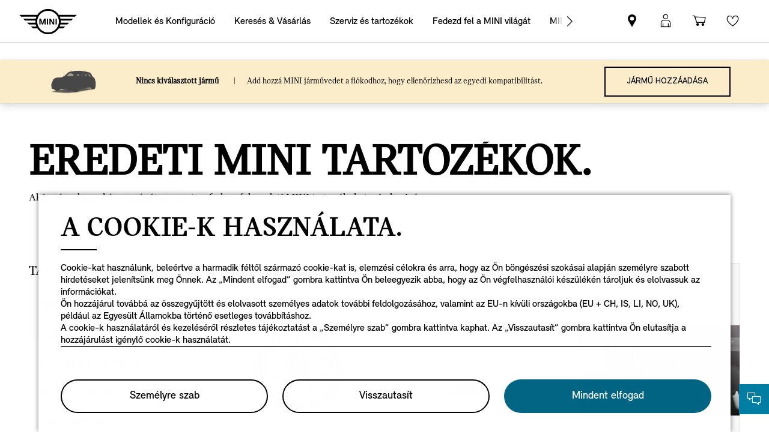

--- FILE ---
content_type: text/html; charset=utf-8
request_url: https://www.mini.hu/hu_HU/shop/ls/cp/physical-goods/BF_ACCESSORY
body_size: 230010
content:
<!DOCTYPE html><html lang="hu"><head><meta charSet="utf-8" data-next-head=""/><meta name="viewport" content="width=device-width" data-next-head=""/><link rel="icon" type="image/png" href="/images/mini/favicon-16x16.png" sizes="16x16" data-next-head=""/><link rel="icon" type="image/png" href="/images/mini/favicon-32x32.png" sizes="32x32" data-next-head=""/><link rel="shortcut icon" href="/images/mini/favicon-48x48.ico" data-next-head=""/><link rel="apple-touch-icon" sizes="180x180" href="/images/mini/apple-touch-icon-180x180.png" data-next-head=""/><link rel="mask-icon" href="/images/mini/safari-pinned-tab.svg" color="#5bbad5" data-next-head=""/><link data-next-font="" rel="preconnect" href="/" crossorigin="anonymous"/><link rel="preload" href="/de/shop/ls/assets-pg/_next/static/css/2cfb500468e88e10.css" as="style"/><link rel="stylesheet" href="/de/shop/ls/assets-pg/_next/static/css/2cfb500468e88e10.css" data-n-g=""/><noscript data-n-css=""></noscript><script defer="" nomodule="" src="/de/shop/ls/assets-pg/_next/static/chunks/polyfills-42372ed130431b0a.js"></script><script src="/de/shop/ls/assets-pg/_next/static/chunks/webpack-6426cdd1bf9465fb.js" defer=""></script><script src="/de/shop/ls/assets-pg/_next/static/chunks/framework-d598bda8557cbfc3.js" defer=""></script><script src="/de/shop/ls/assets-pg/_next/static/chunks/main-fd32d2efb682aad9.js" defer=""></script><script src="/de/shop/ls/assets-pg/_next/static/chunks/pages/_app-4200a3fe02f2d0dc.js" defer=""></script><script src="/de/shop/ls/assets-pg/_next/static/chunks/445-a3190f4d5ce057a7.js" defer=""></script><script src="/de/shop/ls/assets-pg/_next/static/chunks/48-1800087e3728d2b1.js" defer=""></script><script src="/de/shop/ls/assets-pg/_next/static/chunks/pages/shop/ls/cp/physical-goods/%5B...categories%5D-cbc5d480151fa171.js" defer=""></script><script src="/de/shop/ls/assets-pg/_next/static/L-8h5lxomQBIlR0hYTG1E/_buildManifest.js" defer=""></script><script src="/de/shop/ls/assets-pg/_next/static/L-8h5lxomQBIlR0hYTG1E/_ssgManifest.js" defer=""></script>
<script>(window.BOOMR_mq=window.BOOMR_mq||[]).push(["addVar",{"rua.upush":"false","rua.cpush":"false","rua.upre":"false","rua.cpre":"false","rua.uprl":"false","rua.cprl":"false","rua.cprf":"false","rua.trans":"","rua.cook":"false","rua.ims":"false","rua.ufprl":"false","rua.cfprl":"false","rua.isuxp":"false","rua.texp":"norulematch","rua.ceh":"false","rua.ueh":"false","rua.ieh.st":"0"}]);</script>
                              <script>!function(a){var e="https://s.go-mpulse.net/boomerang/",t="addEventListener";if("False"=="True")a.BOOMR_config=a.BOOMR_config||{},a.BOOMR_config.PageParams=a.BOOMR_config.PageParams||{},a.BOOMR_config.PageParams.pci=!0,e="https://s2.go-mpulse.net/boomerang/";if(window.BOOMR_API_key="JE4S9-9244G-69F9E-UAYJR-CNQQZ",function(){function n(e){a.BOOMR_onload=e&&e.timeStamp||(new Date).getTime()}if(!a.BOOMR||!a.BOOMR.version&&!a.BOOMR.snippetExecuted){a.BOOMR=a.BOOMR||{},a.BOOMR.snippetExecuted=!0;var i,_,o,r=document.createElement("iframe");if(a[t])a[t]("load",n,!1);else if(a.attachEvent)a.attachEvent("onload",n);r.src="javascript:void(0)",r.title="",r.role="presentation",(r.frameElement||r).style.cssText="width:0;height:0;border:0;display:none;",o=document.getElementsByTagName("script")[0],o.parentNode.insertBefore(r,o);try{_=r.contentWindow.document}catch(O){i=document.domain,r.src="javascript:var d=document.open();d.domain='"+i+"';void(0);",_=r.contentWindow.document}_.open()._l=function(){var a=this.createElement("script");if(i)this.domain=i;a.id="boomr-if-as",a.src=e+"JE4S9-9244G-69F9E-UAYJR-CNQQZ",BOOMR_lstart=(new Date).getTime(),this.body.appendChild(a)},_.write("<bo"+'dy onload="document._l();">'),_.close()}}(),"".length>0)if(a&&"performance"in a&&a.performance&&"function"==typeof a.performance.setResourceTimingBufferSize)a.performance.setResourceTimingBufferSize();!function(){if(BOOMR=a.BOOMR||{},BOOMR.plugins=BOOMR.plugins||{},!BOOMR.plugins.AK){var e=""=="true"?1:0,t="",n="ck7v2faxij7zm2lpghtq-f-6faf569e7-clientnsv4-s.akamaihd.net",i="false"=="true"?2:1,_={"ak.v":"39","ak.cp":"568462","ak.ai":parseInt("860241",10),"ak.ol":"0","ak.cr":9,"ak.ipv":4,"ak.proto":"h2","ak.rid":"bdeeed5","ak.r":42223,"ak.a2":e,"ak.m":"dsca","ak.n":"essl","ak.bpcip":"18.191.93.0","ak.cport":53382,"ak.gh":"23.66.124.150","ak.quicv":"","ak.tlsv":"tls1.3","ak.0rtt":"","ak.0rtt.ed":"","ak.csrc":"-","ak.acc":"","ak.t":"1768894951","ak.ak":"hOBiQwZUYzCg5VSAfCLimQ==ZLC6fyVUvfE58dosNht9sjmiU5YtreYnk1GmyGgpGomkfMa1UChCdSC6z1fpW/BzwZ5obIcwuUeric8hi9ZohK40hH9AEVwL+QfVt3L7nPwZVa6p4WV3DUbo7WtqYhgjp0Ts8gTiEJt6g/DWuZC2pXSm1tp71uP7jI+MQPIhBznoJW+SixkSU+zrWx8V95QR9NUDdYUdjPCUF0b+J4sHzQ5rnGjP/3qdIL5pUlD3PNtPt8Qp/ZbD5fUanUGjmM5faKVpC6rFDblHugTfwTzWFf4xxFs8u/pmm4filJ0fuOh4uyrA6g0w8dMHMGjkk7fuTRDJS39nFXALc/NXbio50nxNu/IEnHYohbpuMlwyYY4EtTT2gn1QcBG/2O9LoQn7h1O4OITXgUk43KPgHp/z93zhqD3XO8oGvKT6Mhxs4LE=","ak.pv":"201","ak.dpoabenc":"","ak.tf":i};if(""!==t)_["ak.ruds"]=t;var o={i:!1,av:function(e){var t="http.initiator";if(e&&(!e[t]||"spa_hard"===e[t]))_["ak.feo"]=void 0!==a.aFeoApplied?1:0,BOOMR.addVar(_)},rv:function(){var a=["ak.bpcip","ak.cport","ak.cr","ak.csrc","ak.gh","ak.ipv","ak.m","ak.n","ak.ol","ak.proto","ak.quicv","ak.tlsv","ak.0rtt","ak.0rtt.ed","ak.r","ak.acc","ak.t","ak.tf"];BOOMR.removeVar(a)}};BOOMR.plugins.AK={akVars:_,akDNSPreFetchDomain:n,init:function(){if(!o.i){var a=BOOMR.subscribe;a("before_beacon",o.av,null,null),a("onbeacon",o.rv,null,null),o.i=!0}return this},is_complete:function(){return!0}}}}()}(window);</script></head><body><div id="__next"><style data-emotion-css="slrlrj">body{color:var(--theme-ui-colors-text,#262626);background-color:var(--theme-ui-colors-background,#fff);}</style><style data-emotion-css="2h54xs">*{box-sizing:border-box;}body{margin:0;font-family:MINI-Serif;font-style:normal;font-weight:300;font-size:14px;line-height:20px;color:#262626;}</style><style data-emotion-css="vurnku">.css-vurnku{box-sizing:border-box;margin:0;min-width:0;}</style><header class="css-vurnku"><style data-emotion-css="nttucl">.css-nttucl{box-sizing:border-box;margin:0;min-width:0;width:100%;max-width:container;margin-left:auto;margin-right:auto;height:70px;position:relative;z-index:9999;}@media screen and (min-width:599px){.css-nttucl{height:100px;}}</style><div class="css-nttucl"><div>
                                
                                    

    
    
        <!-- ESI S-->
        
                
                <!-- esi:include Path: /etc/designs/minidigital-white.clientlibinclude.categories__minidigital%3F%3Ffonts%3F%3Flatin.mode__css.async__.onload__.js -->
                <link rel="stylesheet" href="/etc.clientlibs/settings/wcm/designs/minidigital-white/fonts/latin.min.20251119015334.min.css" type="text/css">

            
        <!-- ESI E-->
        
    
    



    
<style>
    .md-fsm-no-scroll {
        overflow: hidden !important
    }
</style>
<script type="module">

    class HeaderShell extends HTMLElement {
        constructor() {
            super();
            this._activeElement = null;
            this._handleFocusIn = this._handleFocusIn.bind(this);
            this._handleFocusOut = this._handleFocusOut.bind(this);
        }

        connectedCallback() {
            console.log('connectedCallback attach shadow header');
            const child = this.firstElementChild;
            child.remove();
            this.style.visibility = 'visible';
            const shadowRoot = this.attachShadow({mode: 'open'});
            if (window.matchMedia("(pointer: fine) and (hover: hover)").matches) {
                child.classList.add('no-touch');
            }
            shadowRoot.appendChild(child);
            const $child = $(child);
            const data = $child.data();
            if(data && data.serverDomain){
             if(!window.mini){
                 window.mini = window.mini || {};
                 window.mini.digital = window.mini.digital || {};
             }
                window.mini.digital.external = {
                    serverDomain : data.serverDomain
                };
            }
            setTimeout(function () {
                if (_.isFunction(window.mini.digital.util.initialise)) {
                    console.log("Init", $child);
                    window.mini.digital.util.initialise($child);
                }
            }, 2000);
            Object.defineProperty(this, 'activeElement', {
                get: () => this._activeElement
            });

            this.focusElement = (element) => {
                if (element) {
                    setTimeout(() =>  requestAnimationFrame(() => element.focus?.({ preventScroll: true })), 0)
                    return true;
                }
                return false;
            };
            this.closeElement = () => {
                return shadowRoot.querySelector('.md-fsm-header__close-flyout');
            };
            this.getCustomOverlay = () => {
                const enabledOverlay = shadowRoot.querySelector('.md-custom-overlay.md-enabled');
                if (enabledOverlay) {
                    return $(enabledOverlay);
                }

                const overlays = shadowRoot.querySelectorAll('.md-custom-overlay');
                return $(overlays[overlays.length - 1]);
            }
            shadowRoot.addEventListener('focusin', this._handleFocusIn);
            shadowRoot.addEventListener('focusout', this._handleFocusOut);
            this.loadImages($child[0]);
            const self =this;
            if($.subscribe){
                $.subscribe('md:content:updated', function(){
                    const child = document.getElementsByTagName('header-shell')[0].shadowRoot.firstChild;
                    self.loadImages(child);
                });
            }
        }
        loadImages(child){
                require(['core/componentInitializer','core/utils/lazyImageSpy'], function(componentInitializer,lazyImageSpy) {
                    if(window.mini.digital.util){
                        child.addEventListener('lazybeforeunveil', window.mini.digital.util.onLazybeforeunveil);
                    }

                    componentInitializer.initAll($(child));
                    lazySizes.loader._(child,true);
                    lazySizes.loader.checkElems();
                    lazyImageSpy.update({delay: 3000, timeoutId: "startup"});
                    var el = child;
                    var elements = el.getElementsByClassName('lazyload');
                    for(var index=0; index<elements.length; index++) {
                        if(elements[index].getAttribute("data-dam-filereference")){
                            lazySizes.loader.unveil(elements[index]);
                        }
                    };
                    lazySizes.autoSizer._(child);
                    lazySizes.autoSizer.checkElems();
                });
        }
        disconnectedCallback() {
            const shadowRoot = this.shadowRoot;
            if (shadowRoot) {
                shadowRoot.removeEventListener('focusin', this._handleFocusIn);
                shadowRoot.removeEventListener('focusout', this._handleFocusOut);
            }
        }

        getFocusedElement() {
            return this._activeElement;
        }

        _handleFocusIn(event) {
            this._activeElement = event.target;
        }

        _handleFocusOut(event) {
            if (!event.relatedTarget || !this.shadowRoot.contains(event.relatedTarget)) {
                this._activeElement = null;
            }
        }
    }
    let headerShellComponent = customElements.get('header-shell');
    if (headerShellComponent === undefined) {
        customElements.define('header-shell', HeaderShell);
    }
</script>

<header-shell style="visibility: hidden">
    <div class="md-body md-lang-hu_HU md-btn-highlight-color-blue md-page-home md-navigation-rework md-font-styles-legacy md-external-share md-external-header" data-server-domain="https://www.mini.hu">
        
    
    
        <!-- ESI S-->
        
                
                <!-- esi:include Path: /etc/designs/minidigital-white.clientlibinclude.categories__minidigital-white%3F%3Fheader.mode__js.async__false.onload__.js -->
                <script rel="preload" src="/etc.clientlibs/settings/wcm/designs/minidigital-white/libs-js-header.min.20251119015334.min.js"></script>

            
        <!-- ESI E-->
        
    
    



        
    
    
        <!-- ESI S-->
        
                
                <!-- esi:include Path: /etc/designs/minidigital-white.clientlibinclude.categories__minidigital-white%3F%3Fheader.mode__css.async__.onload__.js -->
                <link rel="stylesheet" href="/etc.clientlibs/settings/wcm/designs/minidigital-white/libs-css-header.min.20251119015334.min.css" type="text/css">

            
        <!-- ESI E-->
        
    
    



        <div style="box-sizing: border-box;">
            






    
        
        


<div data-component-path="apps/minidigital/components/smart-banner/clientlib" class="md-component md-smart-banner js-smartbanner" data-tracking-component="{&#34;componentInfo&#34;:{&#34;componentId&#34;:&#34;smart-banner_aG9tZS9oZWFkZXIvc21hcnRCYW5uZXI&#34;,&#34;componentName&#34;:&#34;smart-banner&#34;},&#34;category&#34;:{&#34;primaryCategory&#34;:&#34;banner&#34;,&#34;subCategory1&#34;:&#34;smart banner&#34;,&#34;componentType&#34;:&#34;native in-page&#34;},&#34;attributes&#34;:{&#34;componentVersion&#34;:&#34;WL_2022_03&#34;,&#34;touchpoint&#34;:&#34;mobile&#34;}}" data-component-name="smart-banner" data-loader="amdLoader">
    <div class="smartbanner-container">
        <div class="smartbanner-icon">
            <img loading="lazy" class="js-image" alt="mini app"/>
        </div>
        <div class="smartbanner-content">
            <div class="smartbanner-title"></div>
            <div class="smartbanner-description"></div>
            <a class="smartbanner-link js-smartbanner-link"></a>
        </div>
        <div class="smartbanner-close">
            <span class="md-icn-close-circled js-smartbanner-close"></span>
        </div>
    </div>

    
        
    
    
    
        <link rel='preload' as='style' href='/etc.clientlibs/minidigital/components/smart-banner/clientlib.min.20251119015334.min.css' onload="this.onload=null;this.rel='stylesheet preload'"/><noscript><link rel='preload' as='style' href='/etc.clientlibs/minidigital/components/smart-banner/clientlib.min.20251119015334.min.css'></noscript>
    



    
</div>


        




    
    
    
    
    
    
        <link rel="stylesheet" href="/etc.clientlibs/minidigital/components/page/header/new-header/clientlib.min.20251119015334.min.css" type="text/css">

    



    <header class="md-fsm-header   " data-loader="direct" data-component-name="fsm-header" data-component-path="apps/minidigital/components/page/header/new-header/clientlib" data-layer-path="/content/MINI/marketDSM_HU/mini_hu/hu_HU/home/jcr:content/header/new-header.versioninfo.html?wcmmode=disabled" data-layer-ajax="true" data-tracking-component="{&#34;componentInfo&#34;:{&#34;componentId&#34;:&#34;navigation_aG9tZS9oZWFkZXIvbmV3LWhlYWRlcg&#34;,&#34;componentName&#34;:&#34;navigation&#34;},&#34;category&#34;:{&#34;primaryCategory&#34;:&#34;nsc website&#34;,&#34;subCategory1&#34;:&#34;navigation&#34;}}" data-sf-widget-servlet-url="/content/MINI/marketDSM_HU/mini_hu/hu_HU/home">

        <nav class="md-fsm-header__top" aria-label="fő navigációs terület">
            <div id="focus-reset" style="position: absolute; top: 0;" tabindex="-1"></div>
            <a id="skipToMainContent" class="md-fsm-header__skip-link" aria-label="Skip to main content" href="javascript:;" onclick="document.location.hash='main';" data-tracking-linkid="link¦¦skip to main content¦open content">
                Skip to main content
            </a>
            <div class="md-fsm-header__start" data-tracking-block="true" data-tracking-static-counters="true" data-tracking-regionid="navigation l1¦1¦fsm navigation¦¦¦">
                
                <a href="/hu_HU/home.html" class="md-fsm-logo" data-tracking-linkid="link¦¦logo¦internal click" data-tracking-target-category="home">
                    <img src="/etc.clientlibs/settings/wcm/designs/minidigital-white/images/logo/resources/mini-logo.svg" alt="MINI-logó a honlapra mutató hivatkozással" style="display: block;width:100%;height:100%;"/>
                </a>

                
                <div class="md-fsm-navigation">
                    <button class="md-fsm-navigation__move md-fsm-navigation__move--backward" aria-label="Back">
                        <span class="mds-icn md-icn-angle-left"></span>
                    </button>
                    <div class="md-fsm-navigation__scroll">
                        <ul class="md-fsm-navigation__wrapper" aria-label="Main menu">
                            
                                <li class="item">
                                    

    <div class="md-fsm-navigation__level1-item">
        
        
        
        
        
        
        

        

        
            

            
            

            
            
                <button class="md-fsm-link md-fsm-navigation__level1-item-link md-fsm-navigation__level1-item-link--model-shelf md-fsm-navigation__level1-trigger  " title="Modellek és Konfiguráció" data-tracking-linkid="link¦¦models¦content opened">
                    <span class="text">Modellek és Konfiguráció</span>
                    <span class="md-icn-angle-right"></span>
                </button>
            

            
            <a aria-hidden="true" class="model-shelf-url" style="display: none" data-href="/content/MINI/marketDSM_HU/mini_hu/hu_HU/home/shelfpage/jcr:content/main/new-model-shelf.external"></a>
            <div class="md-fsm-navigation__model-shelf">
            </div>

            
            <ul class="md-fsm-navigation__level2-items">
                
                    
    
    <li class="md-fsm-navigation__level2-item" aria-label="Az új MINI Cooper" data-tracking-static-counters="true" data-tracking-regionid="¦¦¦Modellek és Konfiguráció¦2¦categories">
        <button class="md-fsm-link md-fsm-navigation__level2-item-link md-fsm-navigation__level2-trigger text button-only" data-tracking-linkid="link¦¦Az új MINI Cooper¦content opened">
           <span class="h2">Az új MINI Cooper</span>
            <span class="md-icn-angle-right"></span>
        </button>

        <div class="md-fsm-navigation__level2-item-link text heading-only">
            <h2>Az új MINI Cooper</h2>
        </div>

        
        <div class="md-fsm-navigation__stream   " data-tracking-regionid="¦¦¦Modellek és Konfiguráció¦3¦Az új MINI Cooper" data-tracking-static-counters="true">
            <button class="md-fsm-link md-fsm-navigation__stream-trigger" data-tracking-linkid="link¦¦menu¦content opened">
                <span class="md-icn md-icn-angle-down"></span>
                <span class="content text">
                    
                    <span class="text--small">Menu</span>
                </span>
            </button>

            <ul aria-label="Az új MINI Cooper" class="md-fsm-navigation__level3-items disable-button-tracking">
                

                

                <li class="md-fsm-navigation__level3-item" data-selected="false">
                    
                    
                    <a class="md-fsm-link md-fsm-navigation__level3-item-link   text" href="/hu_HU/home/range/mini-cooper-3-door.html" aria-label="Az új MINI Cooper - Részletek " target="_self" data-tracking-linkid="link¦¦link¦internal click" data-tracking-target-category="range">
                       <span>Részletek </span>
                    </a>
                </li>
            
                

                

                <li class="md-fsm-navigation__level3-item" data-selected="false">
                    
                    
                    <a class="md-fsm-link md-fsm-navigation__level3-item-link   text" href="/hu_HU/home/range/mini-cooper-3-door/design.html" aria-label="Az új MINI Cooper - Megjelenés " target="_self" data-tracking-linkid="link¦¦link¦internal click" data-tracking-target-category="range">
                       <span>Megjelenés </span>
                    </a>
                </li>
            
                

                

                <li class="md-fsm-navigation__level3-item" data-selected="false">
                    
                    
                    <a class="md-fsm-link md-fsm-navigation__level3-item-link   text" href="/hu_HU/home/range/mini-cooper-3-door/features-functions.html" aria-label="Az új MINI Cooper - Jellemzők " target="_self" data-tracking-linkid="link¦¦link¦internal click" data-tracking-target-category="range">
                       <span>Jellemzők </span>
                    </a>
                </li>
            
                

                

                <li class="md-fsm-navigation__level3-item" data-selected="false">
                    
                    
                    <a class="md-fsm-link md-fsm-navigation__level3-item-link   text" href="/hu_HU/home/range/mini-cooper-3-door/models.html" aria-label="Az új MINI Cooper - Modellek " target="_self" data-tracking-linkid="link¦¦link¦internal click" data-tracking-target-category="range">
                       <span>Modellek </span>
                    </a>
                </li>
            
                

                

                <li class="md-fsm-navigation__level3-item" data-selected="false">
                    
                    
                    <a class="md-fsm-link md-fsm-navigation__level3-item-link   text" href="/hu_HU/home/range/mini-cooper-3-door/technical-data.html" aria-label="Az új MINI Cooper - Műszaki adatok" target="_self" data-tracking-linkid="link¦¦link¦internal click" data-tracking-target-category="tech data">
                       <span>Műszaki adatok</span>
                    </a>
                </li>
            
                

                

                <li class="md-fsm-navigation__level3-item" data-selected="false">
                    
                    
                    <a class="md-fsm-link md-fsm-navigation__level3-item-link   text" href="/hu_HU/home/range/mini-cooper-3-door/dimensions.html" aria-label="Az új MINI Cooper - Méretek" target="_self" data-tracking-linkid="link¦¦link¦internal click" data-tracking-target-category="space dim">
                       <span>Méretek</span>
                    </a>
                </li>
            
                

                

                <li class="md-fsm-navigation__level3-item" data-selected="false">
                    
                    
                    <a class="md-fsm-link md-fsm-navigation__level3-item-link   text" href="/hu_HU/home/range/mini-cooper-3-door/offers.html" aria-label="Az új MINI Cooper - Ajánlatok " target="_self" data-tracking-linkid="link¦¦link¦internal click" data-tracking-target-category="range">
                       <span>Ajánlatok </span>
                    </a>
                </li>
            </ul>

            
            <div class="md-fsm-navigation__stream-actions" data-sf-widget-mode="manual" data-is-model-hub-page="false">
                <!-- Price -->
                <div class="md-fsm-navigation__price-wrapper">
                    <div class="md-fsm-navigation__price-section">
                       
                        
                        
                        
                        
                        
                             


                    </div>
                    
                </div>

                
                <span class="md-next disable-button-tracking" data-tracking-regionid="¦¦¦stream navigation¦¦nba">
                    
                    
                       
                       
                    
                </span>
            </div>
        </div>
    </li>

                
                    
    
    <li class="md-fsm-navigation__level2-item" aria-label="5 ajtós MINI Cooper" data-tracking-static-counters="true" data-tracking-regionid="¦¦¦Modellek és Konfiguráció¦2¦categories">
        <button class="md-fsm-link md-fsm-navigation__level2-item-link md-fsm-navigation__level2-trigger text button-only" data-tracking-linkid="link¦¦5 ajtós MINI Cooper¦content opened">
           <span class="h2">5 ajtós MINI Cooper</span>
            <span class="md-icn-angle-right"></span>
        </button>

        <div class="md-fsm-navigation__level2-item-link text heading-only">
            <h2>5 ajtós MINI Cooper</h2>
        </div>

        
        <div class="md-fsm-navigation__stream   " data-tracking-regionid="¦¦¦Modellek és Konfiguráció¦3¦5 ajtós MINI Cooper" data-tracking-static-counters="true">
            <button class="md-fsm-link md-fsm-navigation__stream-trigger" data-tracking-linkid="link¦¦menu¦content opened">
                <span class="md-icn md-icn-angle-down"></span>
                <span class="content text">
                    
                    <span class="text--small">Menu</span>
                </span>
            </button>

            <ul aria-label="5 ajtós MINI Cooper" class="md-fsm-navigation__level3-items disable-button-tracking">
                

                

                <li class="md-fsm-navigation__level3-item" data-selected="false">
                    
                    
                    <a class="md-fsm-link md-fsm-navigation__level3-item-link   text" href="/hu_HU/home/range/mini-cooper-5-door.html" aria-label="5 ajtós MINI Cooper - Részletek " target="_self" data-tracking-linkid="link¦¦link¦internal click" data-tracking-target-category="range">
                       <span>Részletek </span>
                    </a>
                </li>
            
                

                

                <li class="md-fsm-navigation__level3-item" data-selected="false">
                    
                    
                    <a class="md-fsm-link md-fsm-navigation__level3-item-link   text" href="/hu_HU/home/range/mini-cooper-5-door/design.html" aria-label="5 ajtós MINI Cooper - Megjelenés " target="_self" data-tracking-linkid="link¦¦link¦internal click" data-tracking-target-category="range">
                       <span>Megjelenés </span>
                    </a>
                </li>
            
                

                

                <li class="md-fsm-navigation__level3-item" data-selected="false">
                    
                    
                    <a class="md-fsm-link md-fsm-navigation__level3-item-link   text" href="/hu_HU/home/range/mini-cooper-5-door/features-functions.html" aria-label="5 ajtós MINI Cooper - Jellemzők " target="_self" data-tracking-linkid="link¦¦link¦internal click" data-tracking-target-category="range">
                       <span>Jellemzők </span>
                    </a>
                </li>
            
                

                

                <li class="md-fsm-navigation__level3-item" data-selected="false">
                    
                    
                    <a class="md-fsm-link md-fsm-navigation__level3-item-link   text" href="/hu_HU/home/range/mini-cooper-5-door/models.html" aria-label="5 ajtós MINI Cooper - Modellek " target="_self" data-tracking-linkid="link¦¦link¦internal click" data-tracking-target-category="range">
                       <span>Modellek </span>
                    </a>
                </li>
            
                

                

                <li class="md-fsm-navigation__level3-item" data-selected="false">
                    
                    
                    <a class="md-fsm-link md-fsm-navigation__level3-item-link   text" href="/hu_HU/home/range/mini-cooper-5-door/technical-data.html" aria-label="5 ajtós MINI Cooper - Műszaki adatok " target="_self" data-tracking-linkid="link¦¦link¦internal click" data-tracking-target-category="tech data">
                       <span>Műszaki adatok </span>
                    </a>
                </li>
            
                

                

                <li class="md-fsm-navigation__level3-item" data-selected="false">
                    
                    
                    <a class="md-fsm-link md-fsm-navigation__level3-item-link   text" href="/hu_HU/home/range/mini-cooper-5-door/dimensions.html" aria-label="5 ajtós MINI Cooper - Méretek " target="_self" data-tracking-linkid="link¦¦link¦internal click" data-tracking-target-category="space dim">
                       <span>Méretek </span>
                    </a>
                </li>
            
                

                

                <li class="md-fsm-navigation__level3-item" data-selected="false">
                    
                    
                    <a class="md-fsm-link md-fsm-navigation__level3-item-link   text" href="/hu_HU/home/range/mini-cooper-5-door/offers.html" aria-label="5 ajtós MINI Cooper - Ajánlatok " target="_self" data-tracking-linkid="link¦¦link¦internal click" data-tracking-target-category="range">
                       <span>Ajánlatok </span>
                    </a>
                </li>
            </ul>

            
            <div class="md-fsm-navigation__stream-actions" data-sf-widget-mode="manual" data-is-model-hub-page="false">
                <!-- Price -->
                <div class="md-fsm-navigation__price-wrapper">
                    <div class="md-fsm-navigation__price-section">
                       
                        
                        
                        
                        
                        
                             


                    </div>
                    
                </div>

                
                <span class="md-next disable-button-tracking" data-tracking-regionid="¦¦¦stream navigation¦¦nba">
                    
                    
                       
                       
                    
                </span>
            </div>
        </div>
    </li>

                
                    
    
    <li class="md-fsm-navigation__level2-item" aria-label="MINI Cooper Cabrio" data-tracking-static-counters="true" data-tracking-regionid="¦¦¦Modellek és Konfiguráció¦2¦categories">
        <button class="md-fsm-link md-fsm-navigation__level2-item-link md-fsm-navigation__level2-trigger text button-only" data-tracking-linkid="link¦¦MINI Cooper Cabrio¦content opened">
           <span class="h2">MINI Cooper Cabrio</span>
            <span class="md-icn-angle-right"></span>
        </button>

        <div class="md-fsm-navigation__level2-item-link text heading-only">
            <h2>MINI Cooper Cabrio</h2>
        </div>

        
        <div class="md-fsm-navigation__stream   " data-tracking-regionid="¦¦¦Modellek és Konfiguráció¦3¦MINI Cooper Cabrio" data-tracking-static-counters="true">
            <button class="md-fsm-link md-fsm-navigation__stream-trigger" data-tracking-linkid="link¦¦menu¦content opened">
                <span class="md-icn md-icn-angle-down"></span>
                <span class="content text">
                    
                    <span class="text--small">Menu</span>
                </span>
            </button>

            <ul aria-label="MINI Cooper Cabrio" class="md-fsm-navigation__level3-items disable-button-tracking">
                

                

                <li class="md-fsm-navigation__level3-item" data-selected="false">
                    
                    
                    <a class="md-fsm-link md-fsm-navigation__level3-item-link   text" href="/hu_HU/home/range/mini-cooper-convertible.html" aria-label="MINI Cooper Cabrio - Részletek" target="_self" data-tracking-linkid="link¦¦link¦internal click" data-tracking-target-category="range">
                       <span>Részletek</span>
                    </a>
                </li>
            
                

                

                <li class="md-fsm-navigation__level3-item" data-selected="false">
                    
                    
                    <a class="md-fsm-link md-fsm-navigation__level3-item-link   text" href="/hu_HU/home/range/mini-cooper-convertible/design.html" aria-label="MINI Cooper Cabrio - Megjelenés" target="_self" data-tracking-linkid="link¦¦link¦internal click" data-tracking-target-category="range">
                       <span>Megjelenés</span>
                    </a>
                </li>
            
                

                

                <li class="md-fsm-navigation__level3-item" data-selected="false">
                    
                    
                    <a class="md-fsm-link md-fsm-navigation__level3-item-link   text" href="/hu_HU/home/range/mini-cooper-convertible/features-functions.html" aria-label="MINI Cooper Cabrio - Jellemzők" target="_self" data-tracking-linkid="link¦¦link¦internal click" data-tracking-target-category="range">
                       <span>Jellemzők</span>
                    </a>
                </li>
            
                

                

                <li class="md-fsm-navigation__level3-item" data-selected="false">
                    
                    
                    <a class="md-fsm-link md-fsm-navigation__level3-item-link   text" href="/hu_HU/home/range/mini-cooper-convertible/models.html" aria-label="MINI Cooper Cabrio - Modellek" target="_self" data-tracking-linkid="link¦¦link¦internal click" data-tracking-target-category="range">
                       <span>Modellek</span>
                    </a>
                </li>
            
                

                

                <li class="md-fsm-navigation__level3-item" data-selected="false">
                    
                    
                    <a class="md-fsm-link md-fsm-navigation__level3-item-link   text" href="/hu_HU/home/range/mini-cooper-convertible/technical-data.html" aria-label="MINI Cooper Cabrio - Műszaki adatok" target="_self" data-tracking-linkid="link¦¦link¦internal click" data-tracking-target-category="tech data">
                       <span>Műszaki adatok</span>
                    </a>
                </li>
            
                

                

                <li class="md-fsm-navigation__level3-item" data-selected="false">
                    
                    
                    <a class="md-fsm-link md-fsm-navigation__level3-item-link   text" href="/hu_HU/home/range/mini-cooper-convertible/dimensions.html" aria-label="MINI Cooper Cabrio - Méretek " target="_self" data-tracking-linkid="link¦¦link¦internal click" data-tracking-target-category="space dim">
                       <span>Méretek </span>
                    </a>
                </li>
            
                

                

                <li class="md-fsm-navigation__level3-item" data-selected="false">
                    
                    
                    <a class="md-fsm-link md-fsm-navigation__level3-item-link   text" href="/hu_HU/home/range/mini-cooper-convertible/offers.html" aria-label="MINI Cooper Cabrio - Ajánlatok" target="_self" data-tracking-linkid="link¦¦link¦internal click" data-tracking-target-category="range">
                       <span>Ajánlatok</span>
                    </a>
                </li>
            </ul>

            
            <div class="md-fsm-navigation__stream-actions" data-sf-widget-mode="manual" data-is-model-hub-page="false">
                <!-- Price -->
                <div class="md-fsm-navigation__price-wrapper">
                    <div class="md-fsm-navigation__price-section">
                       
                        
                        
                        
                        
                        
                             


                    </div>
                    
                </div>

                
                <span class="md-next disable-button-tracking" data-tracking-regionid="¦¦¦stream navigation¦¦nba">
                    
                    
                       
                       
                    
                </span>
            </div>
        </div>
    </li>

                
                    
    
    <li class="md-fsm-navigation__level2-item" aria-label="TELJESEN ELEKTROMOS MINI COOPER" data-tracking-static-counters="true" data-tracking-regionid="¦¦¦Modellek és Konfiguráció¦2¦categories">
        <button class="md-fsm-link md-fsm-navigation__level2-item-link md-fsm-navigation__level2-trigger text button-only" data-tracking-linkid="link¦¦TELJESEN ELEKTROMOS MINI COOPER¦content opened">
           <span class="h2">TELJESEN ELEKTROMOS MINI COOPER</span>
            <span class="md-icn-angle-right"></span>
        </button>

        <div class="md-fsm-navigation__level2-item-link text heading-only">
            <h2>TELJESEN ELEKTROMOS MINI COOPER</h2>
        </div>

        
        <div class="md-fsm-navigation__stream   " data-tracking-regionid="¦¦¦Modellek és Konfiguráció¦3¦TELJESEN ELEKTROMOS MINI COOPER" data-tracking-static-counters="true">
            <button class="md-fsm-link md-fsm-navigation__stream-trigger" data-tracking-linkid="link¦¦menu¦content opened">
                <span class="md-icn md-icn-angle-down"></span>
                <span class="content text">
                    
                    <span class="text--small">Menu</span>
                </span>
            </button>

            <ul aria-label="TELJESEN ELEKTROMOS MINI COOPER" class="md-fsm-navigation__level3-items disable-button-tracking">
                

                

                <li class="md-fsm-navigation__level3-item" data-selected="false">
                    
                    
                    <a class="md-fsm-link md-fsm-navigation__level3-item-link   text" href="/hu_HU/home/range/all-electric-mini-cooper.html" aria-label="TELJESEN ELEKTROMOS MINI COOPER - Részletek" target="_self" data-tracking-linkid="link¦¦link¦internal click" data-tracking-target-category="range">
                       <span>Részletek</span>
                    </a>
                </li>
            
                

                

                <li class="md-fsm-navigation__level3-item" data-selected="false">
                    
                    
                    <a class="md-fsm-link md-fsm-navigation__level3-item-link   text" href="/hu_HU/home/range/all-electric-mini-cooper/design.html" aria-label="TELJESEN ELEKTROMOS MINI COOPER - Megjelenés" target="_self" data-tracking-linkid="link¦¦link¦internal click" data-tracking-target-category="range">
                       <span>Megjelenés</span>
                    </a>
                </li>
            
                

                

                <li class="md-fsm-navigation__level3-item" data-selected="false">
                    
                    
                    <a class="md-fsm-link md-fsm-navigation__level3-item-link   text" href="/hu_HU/home/range/all-electric-mini-cooper/features-functions.html" aria-label="TELJESEN ELEKTROMOS MINI COOPER - Jellemzők" target="_self" data-tracking-linkid="link¦¦link¦internal click" data-tracking-target-category="range">
                       <span>Jellemzők</span>
                    </a>
                </li>
            
                

                

                <li class="md-fsm-navigation__level3-item" data-selected="false">
                    
                    
                    <a class="md-fsm-link md-fsm-navigation__level3-item-link   text" href="/hu_HU/home/range/all-electric-mini-cooper/range-and-charging.html" aria-label="TELJESEN ELEKTROMOS MINI COOPER - Hatótávolság és töltés" target="_self" data-tracking-linkid="link¦¦link¦internal click" data-tracking-target-category="range">
                       <span>Hatótávolság és töltés</span>
                    </a>
                </li>
            
                

                

                <li class="md-fsm-navigation__level3-item" data-selected="false">
                    
                    
                    <a class="md-fsm-link md-fsm-navigation__level3-item-link   text" href="/hu_HU/home/range/all-electric-mini-cooper/models.html" aria-label="TELJESEN ELEKTROMOS MINI COOPER - Modellek" target="_self" data-tracking-linkid="link¦¦link¦internal click" data-tracking-target-category="range">
                       <span>Modellek</span>
                    </a>
                </li>
            
                

                

                <li class="md-fsm-navigation__level3-item" data-selected="false">
                    
                    
                    <a class="md-fsm-link md-fsm-navigation__level3-item-link   text" href="/hu_HU/home/range/all-electric-mini-cooper/technical-data.html" aria-label="TELJESEN ELEKTROMOS MINI COOPER - Műszaki adatok" target="_self" data-tracking-linkid="link¦¦link¦internal click" data-tracking-target-category="tech data">
                       <span>Műszaki adatok</span>
                    </a>
                </li>
            
                

                

                <li class="md-fsm-navigation__level3-item" data-selected="false">
                    
                    
                    <a class="md-fsm-link md-fsm-navigation__level3-item-link   text" href="/hu_HU/home/range/all-electric-mini-cooper/offers.html" aria-label="TELJESEN ELEKTROMOS MINI COOPER - Ajánlatok" target="_self" data-tracking-linkid="link¦¦link¦internal click" data-tracking-target-category="range">
                       <span>Ajánlatok</span>
                    </a>
                </li>
            </ul>

            
            <div class="md-fsm-navigation__stream-actions" data-sf-widget-mode="manual" data-is-model-hub-page="false">
                <!-- Price -->
                <div class="md-fsm-navigation__price-wrapper">
                    <div class="md-fsm-navigation__price-section">
                       
                        
                        
                        
                        
                        
                             


                    </div>
                    
                </div>

                
                <span class="md-next disable-button-tracking" data-tracking-regionid="¦¦¦stream navigation¦¦nba">
                    
                    
                       
                       
                    
                </span>
            </div>
        </div>
    </li>

                
                    
    
    <li class="md-fsm-navigation__level2-item" aria-label="TISZTÁN ELEKTROMOS MINI ACEMAN" data-tracking-static-counters="true" data-tracking-regionid="¦¦¦Modellek és Konfiguráció¦2¦categories">
        <button class="md-fsm-link md-fsm-navigation__level2-item-link md-fsm-navigation__level2-trigger text button-only" data-tracking-linkid="link¦¦TISZTÁN ELEKTROMOS MINI ACEMAN¦content opened">
           <span class="h2">TISZTÁN ELEKTROMOS MINI ACEMAN</span>
            <span class="md-icn-angle-right"></span>
        </button>

        <div class="md-fsm-navigation__level2-item-link text heading-only">
            <h2>TISZTÁN ELEKTROMOS MINI ACEMAN</h2>
        </div>

        
        <div class="md-fsm-navigation__stream   " data-tracking-regionid="¦¦¦Modellek és Konfiguráció¦3¦TISZTÁN ELEKTROMOS MINI ACEMAN" data-tracking-static-counters="true">
            <button class="md-fsm-link md-fsm-navigation__stream-trigger" data-tracking-linkid="link¦¦menu¦content opened">
                <span class="md-icn md-icn-angle-down"></span>
                <span class="content text">
                    
                    <span class="text--small">Menu</span>
                </span>
            </button>

            <ul aria-label="TISZTÁN ELEKTROMOS MINI ACEMAN" class="md-fsm-navigation__level3-items disable-button-tracking">
                

                

                <li class="md-fsm-navigation__level3-item" data-selected="false">
                    
                    
                    <a class="md-fsm-link md-fsm-navigation__level3-item-link   text" href="/hu_HU/home/range/all-electric-mini-aceman.html" aria-label="TISZTÁN ELEKTROMOS MINI ACEMAN - Részletek" target="_self" data-tracking-linkid="link¦¦link¦internal click" data-tracking-target-category="range">
                       <span>Részletek</span>
                    </a>
                </li>
            
                

                

                <li class="md-fsm-navigation__level3-item" data-selected="false">
                    
                    
                    <a class="md-fsm-link md-fsm-navigation__level3-item-link   text" href="/hu_HU/home/range/all-electric-mini-aceman/design.html" aria-label="TISZTÁN ELEKTROMOS MINI ACEMAN - Megjelenés" target="_self" data-tracking-linkid="link¦¦link¦internal click" data-tracking-target-category="range">
                       <span>Megjelenés</span>
                    </a>
                </li>
            
                

                

                <li class="md-fsm-navigation__level3-item" data-selected="false">
                    
                    
                    <a class="md-fsm-link md-fsm-navigation__level3-item-link   text" href="/hu_HU/home/range/all-electric-mini-aceman/features-functions.html" aria-label="TISZTÁN ELEKTROMOS MINI ACEMAN - Jellemzők" target="_self" data-tracking-linkid="link¦¦link¦internal click" data-tracking-target-category="range">
                       <span>Jellemzők</span>
                    </a>
                </li>
            
                

                

                <li class="md-fsm-navigation__level3-item" data-selected="false">
                    
                    
                    <a class="md-fsm-link md-fsm-navigation__level3-item-link   text" href="/hu_HU/home/range/all-electric-mini-aceman/range-and-charging.html" aria-label="TISZTÁN ELEKTROMOS MINI ACEMAN - Hatótávolság és töltés" target="_self" data-tracking-linkid="link¦¦link¦internal click" data-tracking-target-category="range">
                       <span>Hatótávolság és töltés</span>
                    </a>
                </li>
            
                

                

                <li class="md-fsm-navigation__level3-item" data-selected="false">
                    
                    
                    <a class="md-fsm-link md-fsm-navigation__level3-item-link   text" href="/hu_HU/home/range/all-electric-mini-aceman/models.html" aria-label="TISZTÁN ELEKTROMOS MINI ACEMAN - Modellek" target="_self" data-tracking-linkid="link¦¦link¦internal click" data-tracking-target-category="range">
                       <span>Modellek</span>
                    </a>
                </li>
            
                

                

                <li class="md-fsm-navigation__level3-item" data-selected="false">
                    
                    
                    <a class="md-fsm-link md-fsm-navigation__level3-item-link   text" href="/hu_HU/home/range/all-electric-mini-aceman/technical-data.html" aria-label="TISZTÁN ELEKTROMOS MINI ACEMAN - Műszaki adatok" target="_self" data-tracking-linkid="link¦¦link¦internal click" data-tracking-target-category="tech data">
                       <span>Műszaki adatok</span>
                    </a>
                </li>
            
                

                

                <li class="md-fsm-navigation__level3-item" data-selected="false">
                    
                    
                    <a class="md-fsm-link md-fsm-navigation__level3-item-link   text" href="/hu_HU/home/range/all-electric-mini-aceman/offers.html" aria-label="TISZTÁN ELEKTROMOS MINI ACEMAN - Ajánlatok" target="_self" data-tracking-linkid="link¦¦link¦internal click" data-tracking-target-category="range">
                       <span>Ajánlatok</span>
                    </a>
                </li>
            </ul>

            
            <div class="md-fsm-navigation__stream-actions" data-sf-widget-mode="manual" data-is-model-hub-page="false">
                <!-- Price -->
                <div class="md-fsm-navigation__price-wrapper">
                    <div class="md-fsm-navigation__price-section">
                       
                        
                        
                        
                        
                        
                             


                    </div>
                    
                </div>

                
                <span class="md-next disable-button-tracking" data-tracking-regionid="¦¦¦stream navigation¦¦nba">
                    
                    
                       
                       
                    
                </span>
            </div>
        </div>
    </li>

                
                    
    
    <li class="md-fsm-navigation__level2-item" aria-label="MINI Countryman" data-tracking-static-counters="true" data-tracking-regionid="¦¦¦Modellek és Konfiguráció¦2¦categories">
        <button class="md-fsm-link md-fsm-navigation__level2-item-link md-fsm-navigation__level2-trigger text button-only" data-tracking-linkid="link¦¦MINI Countryman¦content opened">
           <span class="h2">MINI Countryman</span>
            <span class="md-icn-angle-right"></span>
        </button>

        <div class="md-fsm-navigation__level2-item-link text heading-only">
            <h2>MINI Countryman</h2>
        </div>

        
        <div class="md-fsm-navigation__stream   " data-tracking-regionid="¦¦¦Modellek és Konfiguráció¦3¦MINI Countryman" data-tracking-static-counters="true">
            <button class="md-fsm-link md-fsm-navigation__stream-trigger" data-tracking-linkid="link¦¦menu¦content opened">
                <span class="md-icn md-icn-angle-down"></span>
                <span class="content text">
                    
                    <span class="text--small">Menu</span>
                </span>
            </button>

            <ul aria-label="MINI Countryman" class="md-fsm-navigation__level3-items disable-button-tracking">
                

                

                <li class="md-fsm-navigation__level3-item" data-selected="false">
                    
                    
                    <a class="md-fsm-link md-fsm-navigation__level3-item-link   text" href="/hu_HU/home/range/mini-countryman.html" aria-label="MINI Countryman - Részletek" target="_self" data-tracking-linkid="link¦¦link¦internal click" data-tracking-target-category="range">
                       <span>Részletek</span>
                    </a>
                </li>
            
                

                

                <li class="md-fsm-navigation__level3-item" data-selected="false">
                    
                    
                    <a class="md-fsm-link md-fsm-navigation__level3-item-link   text" href="/hu_HU/home/range/mini-countryman/design.html" aria-label="MINI Countryman - Megjelenés" target="_self" data-tracking-linkid="link¦¦link¦internal click" data-tracking-target-category="range">
                       <span>Megjelenés</span>
                    </a>
                </li>
            
                

                

                <li class="md-fsm-navigation__level3-item" data-selected="false">
                    
                    
                    <a class="md-fsm-link md-fsm-navigation__level3-item-link   text" href="/hu_HU/home/range/mini-countryman/features-functions.html" aria-label="MINI Countryman - Jellemzők" target="_self" data-tracking-linkid="link¦¦link¦internal click" data-tracking-target-category="range">
                       <span>Jellemzők</span>
                    </a>
                </li>
            
                

                

                <li class="md-fsm-navigation__level3-item" data-selected="false">
                    
                    
                    <a class="md-fsm-link md-fsm-navigation__level3-item-link   text" href="/hu_HU/home/range/mini-countryman/models.html" aria-label="MINI Countryman - Modellek" target="_self" data-tracking-linkid="link¦¦link¦internal click" data-tracking-target-category="range">
                       <span>Modellek</span>
                    </a>
                </li>
            
                

                

                <li class="md-fsm-navigation__level3-item" data-selected="false">
                    
                    
                    <a class="md-fsm-link md-fsm-navigation__level3-item-link   text" href="/hu_HU/home/range/mini-countryman/technical-data.html" aria-label="MINI Countryman - Műszaki adatok" target="_self" data-tracking-linkid="link¦¦link¦internal click" data-tracking-target-category="tech data">
                       <span>Műszaki adatok</span>
                    </a>
                </li>
            
                

                

                <li class="md-fsm-navigation__level3-item" data-selected="false">
                    
                    
                    <a class="md-fsm-link md-fsm-navigation__level3-item-link   text" href="/hu_HU/home/range/mini-countryman/dimensions.html" aria-label="MINI Countryman - Méretek" target="_self" data-tracking-linkid="link¦¦link¦internal click" data-tracking-target-category="space dim">
                       <span>Méretek</span>
                    </a>
                </li>
            
                

                

                <li class="md-fsm-navigation__level3-item" data-selected="false">
                    
                    
                    <a class="md-fsm-link md-fsm-navigation__level3-item-link   text" href="/hu_HU/home/range/mini-countryman/offers.html" aria-label="MINI Countryman - Ajánlatok" target="_self" data-tracking-linkid="link¦¦link¦internal click" data-tracking-target-category="range">
                       <span>Ajánlatok</span>
                    </a>
                </li>
            </ul>

            
            <div class="md-fsm-navigation__stream-actions" data-sf-widget-mode="manual" data-is-model-hub-page="false">
                <!-- Price -->
                <div class="md-fsm-navigation__price-wrapper">
                    <div class="md-fsm-navigation__price-section">
                       
                        
                        
                        
                        
                        
                             


                    </div>
                    
                </div>

                
                <span class="md-next disable-button-tracking" data-tracking-regionid="¦¦¦stream navigation¦¦nba">
                    
                    
                       
                       
                    
                </span>
            </div>
        </div>
    </li>

                
                    
    
    

                
                    
    
    <li class="md-fsm-navigation__level2-item" aria-label="John Cooper Works" data-tracking-static-counters="true" data-tracking-regionid="¦¦¦Modellek és Konfiguráció¦2¦categories">
        <button class="md-fsm-link md-fsm-navigation__level2-item-link md-fsm-navigation__level2-trigger text button-only" data-tracking-linkid="link¦¦John Cooper Works¦content opened">
           <span class="h2">John Cooper Works</span>
            <span class="md-icn-angle-right"></span>
        </button>

        <div class="md-fsm-navigation__level2-item-link text heading-only">
            <h2>John Cooper Works</h2>
        </div>

        
        <div class="md-fsm-navigation__stream   " data-tracking-regionid="¦¦¦Modellek és Konfiguráció¦3¦John Cooper Works" data-tracking-static-counters="true">
            <button class="md-fsm-link md-fsm-navigation__stream-trigger" data-tracking-linkid="link¦¦menu¦content opened">
                <span class="md-icn md-icn-angle-down"></span>
                <span class="content text">
                    
                    <span class="text--small">Menu</span>
                </span>
            </button>

            <ul aria-label="John Cooper Works" class="md-fsm-navigation__level3-items disable-button-tracking">
                

                

                <li class="md-fsm-navigation__level3-item" data-selected="false">
                    
                    
                    <a class="md-fsm-link md-fsm-navigation__level3-item-link   text" href="/hu_HU/home/range/john-cooper-works.html" aria-label="John Cooper Works - Megjelenés &amp; kiemelés" target="_self" data-tracking-linkid="link¦¦link¦internal click" data-tracking-target-category="range">
                       <span>Megjelenés &amp; kiemelés</span>
                    </a>
                </li>
            
                

                

                <li class="md-fsm-navigation__level3-item" data-selected="false">
                    
                    
                    <a class="md-fsm-link md-fsm-navigation__level3-item-link   text" href="/hu_HU/home/range/john-cooper-works/variants-and-prices.html" aria-label="John Cooper Works - Modellváltozatok" target="_self" data-tracking-linkid="link¦¦link¦internal click" data-tracking-target-category="model list">
                       <span>Modellváltozatok</span>
                    </a>
                </li>
            
                

                

                <li class="md-fsm-navigation__level3-item" data-selected="false">
                    
                    
                    <a class="md-fsm-link md-fsm-navigation__level3-item-link   text" href="/hu_HU/home/range/john-cooper-works/performance.html" aria-label="John Cooper Works - Teljesítmény" target="_self" data-tracking-linkid="link¦¦link¦internal click" data-tracking-target-category="range">
                       <span>Teljesítmény</span>
                    </a>
                </li>
            
                

                

                <li class="md-fsm-navigation__level3-item" data-selected="false">
                    
                    
                    <a class="md-fsm-link md-fsm-navigation__level3-item-link   text" href="/hu_HU/home/range/john-cooper-works/design.html" aria-label="John Cooper Works - Dizájn" target="_self" data-tracking-linkid="link¦¦link¦internal click" data-tracking-target-category="range">
                       <span>Dizájn</span>
                    </a>
                </li>
            
                

                

                <li class="md-fsm-navigation__level3-item" data-selected="false">
                    
                    
                    <a class="md-fsm-link md-fsm-navigation__level3-item-link   text" href="/hu_HU/home/range/john-cooper-works/digital-experience.html" aria-label="John Cooper Works - Digitális élmények" target="_self" data-tracking-linkid="link¦¦link¦internal click" data-tracking-target-category="range">
                       <span>Digitális élmények</span>
                    </a>
                </li>
            
                

                

                <li class="md-fsm-navigation__level3-item" data-selected="false">
                    
                    
                    <a class="md-fsm-link md-fsm-navigation__level3-item-link   text" href="/hu_HU/home/range/john-cooper-works/heritage.html" aria-label="John Cooper Works - Örökség" target="_self" data-tracking-linkid="link¦¦link¦internal click" data-tracking-target-category="range">
                       <span>Örökség</span>
                    </a>
                </li>
            </ul>

            
            <div class="md-fsm-navigation__stream-actions" data-sf-widget-mode="manual" data-is-model-hub-page="false">
                <!-- Price -->
                <div class="md-fsm-navigation__price-wrapper">
                    <div class="md-fsm-navigation__price-section">
                       
                        
                        
                        
                        
                        
                             


                    </div>
                    
                </div>

                
                <span class="md-next disable-button-tracking" data-tracking-regionid="¦¦¦stream navigation¦¦nba">
                    
                    
                       
                       
                    
                </span>
            </div>
        </div>
    </li>

                
                    
    
    

                
                    
    
    <li class="md-fsm-navigation__level2-item" aria-label="TELJESEN ELEKTROMOS MINI COUNTRYMAN" data-tracking-static-counters="true" data-tracking-regionid="¦¦¦Modellek és Konfiguráció¦2¦categories">
        <button class="md-fsm-link md-fsm-navigation__level2-item-link md-fsm-navigation__level2-trigger text button-only" data-tracking-linkid="link¦¦TELJESEN ELEKTROMOS MINI COUNTRYMAN¦content opened">
           <span class="h2">TELJESEN ELEKTROMOS MINI COUNTRYMAN</span>
            <span class="md-icn-angle-right"></span>
        </button>

        <div class="md-fsm-navigation__level2-item-link text heading-only">
            <h2>TELJESEN ELEKTROMOS MINI COUNTRYMAN</h2>
        </div>

        
        <div class="md-fsm-navigation__stream   " data-tracking-regionid="¦¦¦Modellek és Konfiguráció¦3¦TELJESEN ELEKTROMOS MINI COUNTRYMAN" data-tracking-static-counters="true">
            <button class="md-fsm-link md-fsm-navigation__stream-trigger" data-tracking-linkid="link¦¦menu¦content opened">
                <span class="md-icn md-icn-angle-down"></span>
                <span class="content text">
                    
                    <span class="text--small">Menu</span>
                </span>
            </button>

            <ul aria-label="TELJESEN ELEKTROMOS MINI COUNTRYMAN" class="md-fsm-navigation__level3-items disable-button-tracking">
                

                

                <li class="md-fsm-navigation__level3-item" data-selected="false">
                    
                    
                    <a class="md-fsm-link md-fsm-navigation__level3-item-link   text" href="/hu_HU/home/range/all-electric-mini-countryman.html" aria-label="TELJESEN ELEKTROMOS MINI COUNTRYMAN - Részletek " target="_self" data-tracking-linkid="link¦¦link¦internal click" data-tracking-target-category="range">
                       <span>Részletek </span>
                    </a>
                </li>
            
                

                

                <li class="md-fsm-navigation__level3-item" data-selected="false">
                    
                    
                    <a class="md-fsm-link md-fsm-navigation__level3-item-link   text" href="/hu_HU/home/range/all-electric-mini-countryman/design.html" aria-label="TELJESEN ELEKTROMOS MINI COUNTRYMAN - Megjelenés " target="_self" data-tracking-linkid="link¦¦link¦internal click" data-tracking-target-category="range">
                       <span>Megjelenés </span>
                    </a>
                </li>
            
                

                

                <li class="md-fsm-navigation__level3-item" data-selected="false">
                    
                    
                    <a class="md-fsm-link md-fsm-navigation__level3-item-link   text" href="/hu_HU/home/range/all-electric-mini-countryman/features-functions.html" aria-label="TELJESEN ELEKTROMOS MINI COUNTRYMAN - Jellemzők " target="_self" data-tracking-linkid="link¦¦link¦internal click" data-tracking-target-category="range">
                       <span>Jellemzők </span>
                    </a>
                </li>
            
                

                

                <li class="md-fsm-navigation__level3-item" data-selected="false">
                    
                    
                    <a class="md-fsm-link md-fsm-navigation__level3-item-link   text" href="/hu_HU/home/range/all-electric-mini-countryman/range-and-charging.html" aria-label="TELJESEN ELEKTROMOS MINI COUNTRYMAN - Hatótávolság és töltés" target="_self" data-tracking-linkid="link¦¦link¦internal click" data-tracking-target-category="range">
                       <span>Hatótávolság és töltés</span>
                    </a>
                </li>
            
                

                

                <li class="md-fsm-navigation__level3-item" data-selected="false">
                    
                    
                    <a class="md-fsm-link md-fsm-navigation__level3-item-link   text" href="/hu_HU/home/range/all-electric-mini-countryman/models.html" aria-label="TELJESEN ELEKTROMOS MINI COUNTRYMAN - Modellek " target="_self" data-tracking-linkid="link¦¦link¦internal click" data-tracking-target-category="range">
                       <span>Modellek </span>
                    </a>
                </li>
            
                

                

                <li class="md-fsm-navigation__level3-item" data-selected="false">
                    
                    
                    <a class="md-fsm-link md-fsm-navigation__level3-item-link   text" href="/hu_HU/home/range/all-electric-mini-countryman/technical-data.html" aria-label="TELJESEN ELEKTROMOS MINI COUNTRYMAN - Műszaki adatok " target="_self" data-tracking-linkid="link¦¦link¦internal click" data-tracking-target-category="tech data">
                       <span>Műszaki adatok </span>
                    </a>
                </li>
            
                

                

                <li class="md-fsm-navigation__level3-item" data-selected="false">
                    
                    
                    <a class="md-fsm-link md-fsm-navigation__level3-item-link   text" href="/hu_HU/home/range/all-electric-mini-countryman/offers.html" aria-label="TELJESEN ELEKTROMOS MINI COUNTRYMAN - Ajánlatok " target="_self" data-tracking-linkid="link¦¦link¦internal click" data-tracking-target-category="range">
                       <span>Ajánlatok </span>
                    </a>
                </li>
            </ul>

            
            <div class="md-fsm-navigation__stream-actions" data-sf-widget-mode="manual" data-is-model-hub-page="false">
                <!-- Price -->
                <div class="md-fsm-navigation__price-wrapper">
                    <div class="md-fsm-navigation__price-section">
                       
                        
                        
                        
                        
                        
                             


                    </div>
                    
                </div>

                
                <span class="md-next disable-button-tracking" data-tracking-regionid="¦¦¦stream navigation¦¦nba">
                    
                    
                       
                       
                    
                </span>
            </div>
        </div>
    </li>

                
            </ul>
        
    </div>

                                </li>
                            
                                <li class="item">
                                    

    <div class="md-fsm-navigation__level1-item">
        
        
        
        
        
        
        

        

        
            

            
            

            
            
                <button class="md-fsm-link md-fsm-navigation__level1-item-link md-fsm-navigation__level1-item-link--categories md-fsm-navigation__level1-trigger  " title="Keresés &amp; Vásárlás" data-tracking-linkid="link¦¦Keresés &amp; Vásárlás¦content opened">
                    <span class="text">Keresés &amp; Vásárlás</span>
                    <span class="md-icn-angle-right"></span>
                </button>
            

            
            
            

            
            <ul class="md-fsm-navigation__level2-items">
                
                    
    
    <li class="md-fsm-navigation__level2-item" aria-label="Böngéssz és vásárold meg MINI-det" data-tracking-static-counters="true" data-tracking-regionid="¦¦¦Keresés &amp; Vásárlás¦2¦categories">
        <button class="md-fsm-link md-fsm-navigation__level2-item-link md-fsm-navigation__level2-trigger text button-only" data-tracking-linkid="link¦¦Böngéssz és vásárold meg MINI-det¦content opened">
           <span class="h2">Böngéssz és vásárold meg MINI-det</span>
            <span class="md-icn-angle-right"></span>
        </button>

        <div class="md-fsm-navigation__level2-item-link text heading-only">
            <h2>Böngéssz és vásárold meg MINI-det</h2>
        </div>

        
        <div class="md-fsm-navigation__stream   " data-tracking-regionid="¦¦¦Keresés &amp; Vásárlás¦3¦Böngéssz és vásárold meg MINI-det" data-tracking-static-counters="true">
            <button class="md-fsm-link md-fsm-navigation__stream-trigger" data-tracking-linkid="link¦¦menu¦content opened">
                <span class="md-icn md-icn-angle-down"></span>
                <span class="content text">
                    
                    <span class="text--small">Menu</span>
                </span>
            </button>

            <ul aria-label="Böngéssz és vásárold meg MINI-det" class="md-fsm-navigation__level3-items disable-button-tracking">
                

                

                <li class="md-fsm-navigation__level3-item" data-selected="false">
                    
                    
                    <a class="md-fsm-link md-fsm-navigation__level3-item-link   text" href="https://www.mini.hu/hu-hu/sl/vehicle-finder#/results" aria-label="Böngéssz és vásárold meg MINI-det - Elérhető új autók" target="_self" data-tracking-linkid="link¦¦link¦internal click" data-tracking-target-category="stocklocator">
                       <span>Elérhető új autók</span>
                    </a>
                </li>
            
                

                

                <li class="md-fsm-navigation__level3-item" data-selected="false">
                    
                    
                    <a class="md-fsm-link md-fsm-navigation__level3-item-link   text" href="https://www.mini.hu/hu-hu/sl/vehicle-finder#/results?filters=%7B%22USAGE_STATE%22%3A%5B%22YOUNG_USED%22%5D%2C%22IS_INSTALLMENT%22%3Afalse%2C%22DELIVERY_TIME%22%3A%5B%22up%20to%202%20weeks%22%2C%22more%20than%2024%20weeks%22%5D%7D" aria-label="Böngéssz és vásárold meg MINI-det - Fiatal használt autók" target="_self" data-tracking-linkid="link¦¦link¦internal click" data-tracking-target-category="stocklocator">
                       <span>Fiatal használt autók</span>
                    </a>
                </li>
            
                

                

                <li class="md-fsm-navigation__level3-item" data-selected="false">
                    
                    
                    <a class="md-fsm-link md-fsm-navigation__level3-item-link   text" href="https://ajanlatok.mini.hu/hasznalt/" aria-label="Böngéssz és vásárold meg MINI-det - Minősített használt autók" target="_self" data-tracking-linkid="link¦¦link¦internal click" data-tracking-target-category="stocklocator">
                       <span>Minősített használt autók</span>
                    </a>
                </li>
            
                

                

                <li class="md-fsm-navigation__level3-item" data-selected="false">
                    
                    
                    <a class="md-fsm-link md-fsm-navigation__level3-item-link   text" href="/hu_HU/home/range.html" aria-label="Böngéssz és vásárold meg MINI-det - Konfiguráció és Árak" target="_self" data-tracking-linkid="link¦¦link¦internal click" data-tracking-target-category="range">
                       <span>Konfiguráció és Árak</span>
                    </a>
                </li>
            
                

                

                <li class="md-fsm-navigation__level3-item" data-selected="false">
                    
                    
                    <a class="md-fsm-link md-fsm-navigation__level3-item-link   text" href="https://www.mini.hu/hu-hu/mymini/public/testdrivebooking?midstatic=4g0aa010F1d05hjf" aria-label="Böngéssz és vásárold meg MINI-det - Tesztvezetés" target="_self" data-tracking-linkid="link¦¦link¦internal click" data-tracking-target-category="tda">
                       <span>Tesztvezetés</span>
                    </a>
                </li>
            
                

                

                <li class="md-fsm-navigation__level3-item" data-selected="false">
                    
                    
                    <a class="md-fsm-link md-fsm-navigation__level3-item-link   text" href="/hu_HU/home/range/compare-models.html" aria-label="Böngéssz és vásárold meg MINI-det - Modellek összehasonlítása" target="_self" data-tracking-linkid="link¦¦link¦internal click" data-tracking-target-category="range">
                       <span>Modellek összehasonlítása</span>
                    </a>
                </li>
            </ul>

            
            <div class="md-fsm-navigation__stream-actions" data-sf-widget-mode="manual" data-is-model-hub-page="false">
                <!-- Price -->
                <div class="md-fsm-navigation__price-wrapper">
                    <div class="md-fsm-navigation__price-section">
                       
                        
                        
                        
                        
                        
                             


                    </div>
                    
                </div>

                
                <span class="md-next disable-button-tracking" data-tracking-regionid="¦¦¦stream navigation¦¦nba">
                    
                    
                       
                       
                    
                </span>
            </div>
        </div>
    </li>

                
                    
    
    

                
                    
    
    <li class="md-fsm-navigation__level2-item" aria-label="Finanszírozás és biztosítások" data-tracking-static-counters="true" data-tracking-regionid="¦¦¦Keresés &amp; Vásárlás¦2¦categories">
        <button class="md-fsm-link md-fsm-navigation__level2-item-link md-fsm-navigation__level2-trigger text button-only" data-tracking-linkid="link¦¦Finanszírozás és biztosítások¦content opened">
           <span class="h2">Finanszírozás és biztosítások</span>
            <span class="md-icn-angle-right"></span>
        </button>

        <div class="md-fsm-navigation__level2-item-link text heading-only">
            <h2>Finanszírozás és biztosítások</h2>
        </div>

        
        <div class="md-fsm-navigation__stream   " data-tracking-regionid="¦¦¦Keresés &amp; Vásárlás¦3¦Finanszírozás és biztosítások" data-tracking-static-counters="true">
            <button class="md-fsm-link md-fsm-navigation__stream-trigger" data-tracking-linkid="link¦¦menu¦content opened">
                <span class="md-icn md-icn-angle-down"></span>
                <span class="content text">
                    
                    <span class="text--small">Menu</span>
                </span>
            </button>

            <ul aria-label="Finanszírozás és biztosítások" class="md-fsm-navigation__level3-items disable-button-tracking">
                

                

                <li class="md-fsm-navigation__level3-item" data-selected="false">
                    
                    
                    <a class="md-fsm-link md-fsm-navigation__level3-item-link   text" href="/hu_HU/home/financial-services.html" aria-label="Finanszírozás és biztosítások - Áttekintés" target="_self" data-tracking-linkid="link¦¦link¦internal click" data-tracking-target-category="financial services">
                       <span>Áttekintés</span>
                    </a>
                </li>
            
                

                

                <li class="md-fsm-navigation__level3-item" data-selected="false">
                    
                    
                    <a class="md-fsm-link md-fsm-navigation__level3-item-link   text" href="/hu_HU/home/financial-services/leasing.html" aria-label="Finanszírozás és biztosítások - Finanszírozás" target="_self" data-tracking-linkid="link¦¦link¦internal click" data-tracking-target-category="financial services">
                       <span>Finanszírozás</span>
                    </a>
                </li>
            
                

                

                <li class="md-fsm-navigation__level3-item" data-selected="false">
                    
                    
                    <a class="md-fsm-link md-fsm-navigation__level3-item-link   text" href="/hu_HU/home/financial-services/insurance.html" aria-label="Finanszírozás és biztosítások - Biztosítás" target="_self" data-tracking-linkid="link¦¦link¦internal click" data-tracking-target-category="financial services">
                       <span>Biztosítás</span>
                    </a>
                </li>
            </ul>

            
            <div class="md-fsm-navigation__stream-actions" data-sf-widget-mode="manual" data-is-model-hub-page="false">
                <!-- Price -->
                <div class="md-fsm-navigation__price-wrapper">
                    <div class="md-fsm-navigation__price-section">
                       
                        
                        
                        
                        
                        
                             


                    </div>
                    
                </div>

                
                <span class="md-next disable-button-tracking" data-tracking-regionid="¦¦¦stream navigation¦¦nba">
                    
                    
                       
                       
                    
                </span>
            </div>
        </div>
    </li>

                
                    
    
    

                
                    
    
    <li class="md-fsm-navigation__level2-item" aria-label="Súgóközpont" data-tracking-static-counters="true" data-tracking-regionid="¦¦¦Keresés &amp; Vásárlás¦2¦categories">
        <button class="md-fsm-link md-fsm-navigation__level2-item-link md-fsm-navigation__level2-trigger text button-only" data-tracking-linkid="link¦¦Súgóközpont¦content opened">
           <span class="h2">Súgóközpont</span>
            <span class="md-icn-angle-right"></span>
        </button>

        <div class="md-fsm-navigation__level2-item-link text heading-only">
            <h2>Súgóközpont</h2>
        </div>

        
        <div class="md-fsm-navigation__stream   " data-tracking-regionid="¦¦¦Keresés &amp; Vásárlás¦3¦Súgóközpont" data-tracking-static-counters="true">
            <button class="md-fsm-link md-fsm-navigation__stream-trigger" data-tracking-linkid="link¦¦menu¦content opened">
                <span class="md-icn md-icn-angle-down"></span>
                <span class="content text">
                    
                    <span class="text--small">Menu</span>
                </span>
            </button>

            <ul aria-label="Súgóközpont" class="md-fsm-navigation__level3-items disable-button-tracking">
                

                

                <li class="md-fsm-navigation__level3-item" data-selected="false">
                    
                    
                    <a class="md-fsm-link md-fsm-navigation__level3-item-link   text" href="/hu_HU/home/mini-centres/mini-dealer-locator.html" aria-label="Súgóközpont - MINI Partner keresése" target="_self" data-tracking-linkid="link¦¦link¦internal click" data-tracking-target-category="dealer">
                       <span>MINI Partner keresése</span>
                    </a>
                </li>
            
                

                

                <li class="md-fsm-navigation__level3-item" data-selected="false">
                    
                    
                    <a class="md-fsm-link md-fsm-navigation__level3-item-link   text" href="/hu_HU/home/footer/contact-us.html" aria-label="Súgóközpont - Kapcsolatfelvétel" target="_self" data-tracking-linkid="link¦¦link¦internal click" data-tracking-target-category="footer">
                       <span>Kapcsolatfelvétel</span>
                    </a>
                </li>
            
                

                

                <li class="md-fsm-navigation__level3-item" data-selected="false">
                    
                    
                    <a class="md-fsm-link md-fsm-navigation__level3-item-link   text" href="/hu_HU/home/news/mini-shopping-experience.html" aria-label="Súgóközpont - Vásárlás menete" target="_self" data-tracking-linkid="link¦¦link¦internal click" data-tracking-target-category="news">
                       <span>Vásárlás menete</span>
                    </a>
                </li>
            </ul>

            
            <div class="md-fsm-navigation__stream-actions" data-sf-widget-mode="manual" data-is-model-hub-page="false">
                <!-- Price -->
                <div class="md-fsm-navigation__price-wrapper">
                    <div class="md-fsm-navigation__price-section">
                       
                        
                        
                        
                        
                        
                             


                    </div>
                    
                </div>

                
                <span class="md-next disable-button-tracking" data-tracking-regionid="¦¦¦stream navigation¦¦nba">
                    
                    
                       
                       
                    
                </span>
            </div>
        </div>
    </li>

                
                    
    
    

                
                    
    
    

                
                    
    
    

                
                    
    
    

                
                    
    
    

                
            </ul>
        
    </div>

                                </li>
                            
                                <li class="item">
                                    

    <div class="md-fsm-navigation__level1-item">
        
        
        
        
        
        
        

        

        
            

            
            

            
            
                <button class="md-fsm-link md-fsm-navigation__level1-item-link md-fsm-navigation__level1-item-link--categories md-fsm-navigation__level1-trigger  " title="Szerviz és tartozékok" data-tracking-linkid="link¦¦Szerviz és tartozékok¦content opened">
                    <span class="text">Szerviz és tartozékok</span>
                    <span class="md-icn-angle-right"></span>
                </button>
            

            
            
            

            
            <ul class="md-fsm-navigation__level2-items">
                
                    
    
    <li class="md-fsm-navigation__level2-item" aria-label="MINI szerviz" data-tracking-static-counters="true" data-tracking-regionid="¦¦¦Szerviz és tartozékok¦2¦categories">
        <button class="md-fsm-link md-fsm-navigation__level2-item-link md-fsm-navigation__level2-trigger text button-only" data-tracking-linkid="link¦¦MINI szerviz¦content opened">
           <span class="h2">MINI szerviz</span>
            <span class="md-icn-angle-right"></span>
        </button>

        <div class="md-fsm-navigation__level2-item-link text heading-only">
            <h2>MINI szerviz</h2>
        </div>

        
        <div class="md-fsm-navigation__stream   " data-tracking-regionid="¦¦¦Szerviz és tartozékok¦3¦MINI szerviz" data-tracking-static-counters="true">
            <button class="md-fsm-link md-fsm-navigation__stream-trigger" data-tracking-linkid="link¦¦menu¦content opened">
                <span class="md-icn md-icn-angle-down"></span>
                <span class="content text">
                    
                    <span class="text--small">Menu</span>
                </span>
            </button>

            <ul aria-label="MINI szerviz" class="md-fsm-navigation__level3-items disable-button-tracking">
                

                

                <li class="md-fsm-navigation__level3-item" data-selected="false">
                    
                    
                    <a class="md-fsm-link md-fsm-navigation__level3-item-link   text" href="/hu_HU/home/mini-service.html" aria-label="MINI szerviz - Áttekintés" target="_self" data-tracking-linkid="link¦¦link¦internal click" data-tracking-target-category="services general">
                       <span>Áttekintés</span>
                    </a>
                </li>
            
                

                

                <li class="md-fsm-navigation__level3-item" data-selected="false">
                    
                    
                    <a class="md-fsm-link md-fsm-navigation__level3-item-link   text" href="/hu_HU/home/mini-service/maintenance-and-care.html" aria-label="MINI szerviz - Karbantartás &amp; Ápolás" target="_self" data-tracking-linkid="link¦¦link¦internal click" data-tracking-target-category="services general">
                       <span>Karbantartás &amp; Ápolás</span>
                    </a>
                </li>
            
                

                

                <li class="md-fsm-navigation__level3-item" data-selected="false">
                    
                    
                    <a class="md-fsm-link md-fsm-navigation__level3-item-link   text" href="/hu_HU/home/mini-service/service-and-repair.html" aria-label="MINI szerviz - Szerviz &amp; Javítás" target="_self" data-tracking-linkid="link¦¦link¦internal click" data-tracking-target-category="services general">
                       <span>Szerviz &amp; Javítás</span>
                    </a>
                </li>
            
                

                

                <li class="md-fsm-navigation__level3-item" data-selected="false">
                    
                    
                    <a class="md-fsm-link md-fsm-navigation__level3-item-link   text" href="/hu_HU/home/serv/mini-road-assistance.html" aria-label="MINI szerviz - Országúti Segélyszolgálat" target="_self" data-tracking-linkid="link¦¦link¦internal click">
                       <span>Országúti Segélyszolgálat</span>
                    </a>
                </li>
            
                

                

                <li class="md-fsm-navigation__level3-item" data-selected="false">
                    
                    
                    <a class="md-fsm-link md-fsm-navigation__level3-item-link   text" href="/hu_HU/home/mini-service/value-service.html" aria-label="MINI szerviz - MINI szerviz 5+" target="_self" data-tracking-linkid="link¦¦link¦internal click" data-tracking-target-category="services general">
                       <span>MINI szerviz 5+</span>
                    </a>
                </li>
            
                

                

                <li class="md-fsm-navigation__level3-item" data-selected="false">
                    
                    
                    <a class="md-fsm-link md-fsm-navigation__level3-item-link   text" href="/hu_HU/home/mini-service/service-inclusive.html" aria-label="MINI szerviz - Service Inclusive" target="_self" data-tracking-linkid="link¦¦link¦internal click" data-tracking-target-category="services general">
                       <span>Service Inclusive</span>
                    </a>
                </li>
            
                

                

                <li class="md-fsm-navigation__level3-item" data-selected="false">
                    
                    
                    <a class="md-fsm-link md-fsm-navigation__level3-item-link   text" href="/hu_HU/home/mini-service/repair-inclusive.html" aria-label="MINI szerviz - Repair Inclusive" target="_self" data-tracking-linkid="link¦¦link¦internal click" data-tracking-target-category="services general">
                       <span>Repair Inclusive</span>
                    </a>
                </li>
            </ul>

            
            <div class="md-fsm-navigation__stream-actions" data-sf-widget-mode="manual" data-is-model-hub-page="false">
                <!-- Price -->
                <div class="md-fsm-navigation__price-wrapper">
                    <div class="md-fsm-navigation__price-section">
                       
                        
                        
                        
                        
                        
                             


                    </div>
                    
                </div>

                
                <span class="md-next disable-button-tracking" data-tracking-regionid="¦¦¦stream navigation¦¦nba">
                    
                    
                       
                       
                    
                </span>
            </div>
        </div>
    </li>

                
                    
    
    <li class="md-fsm-navigation__level2-item" aria-label="MINI proaktív gondoskodás" data-tracking-static-counters="true" data-tracking-regionid="¦¦¦Szerviz és tartozékok¦2¦categories">
        <button class="md-fsm-link md-fsm-navigation__level2-item-link md-fsm-navigation__level2-trigger text button-only" data-tracking-linkid="link¦¦MINI proaktív gondoskodás¦content opened">
           <span class="h2">MINI proaktív gondoskodás</span>
            <span class="md-icn-angle-right"></span>
        </button>

        <div class="md-fsm-navigation__level2-item-link text heading-only">
            <h2>MINI proaktív gondoskodás</h2>
        </div>

        
        <div class="md-fsm-navigation__stream   " data-tracking-regionid="¦¦¦Szerviz és tartozékok¦3¦MINI proaktív gondoskodás" data-tracking-static-counters="true">
            <button class="md-fsm-link md-fsm-navigation__stream-trigger" data-tracking-linkid="link¦¦menu¦content opened">
                <span class="md-icn md-icn-angle-down"></span>
                <span class="content text">
                    
                    <span class="text--small">Menu</span>
                </span>
            </button>

            <ul aria-label="MINI proaktív gondoskodás" class="md-fsm-navigation__level3-items disable-button-tracking">
                

                

                <li class="md-fsm-navigation__level3-item" data-selected="false">
                    
                    
                    <a class="md-fsm-link md-fsm-navigation__level3-item-link   text" href="/hu_HU/home/mini-service/proactive-care.html" aria-label="MINI proaktív gondoskodás - Proaktív gondoskodás" target="_self" data-tracking-linkid="link¦¦link¦internal click" data-tracking-target-category="services general">
                       <span>Proaktív gondoskodás</span>
                    </a>
                </li>
            </ul>

            
            <div class="md-fsm-navigation__stream-actions" data-sf-widget-mode="manual" data-is-model-hub-page="false">
                <!-- Price -->
                <div class="md-fsm-navigation__price-wrapper">
                    <div class="md-fsm-navigation__price-section">
                       
                        
                        
                        
                        
                        
                             


                    </div>
                    
                </div>

                
                <span class="md-next disable-button-tracking" data-tracking-regionid="¦¦¦stream navigation¦¦nba">
                    
                    
                       
                       
                    
                </span>
            </div>
        </div>
    </li>

                
                    
    
    <li class="md-fsm-navigation__level2-item" aria-label="Tartozékok" data-tracking-static-counters="true" data-tracking-regionid="¦¦¦Szerviz és tartozékok¦2¦categories">
        <button class="md-fsm-link md-fsm-navigation__level2-item-link md-fsm-navigation__level2-trigger text button-only" data-tracking-linkid="link¦¦Tartozékok¦content opened">
           <span class="h2">Tartozékok</span>
            <span class="md-icn-angle-right"></span>
        </button>

        <div class="md-fsm-navigation__level2-item-link text heading-only">
            <h2>Tartozékok</h2>
        </div>

        
        <div class="md-fsm-navigation__stream   " data-tracking-regionid="¦¦¦Szerviz és tartozékok¦3¦Tartozékok" data-tracking-static-counters="true">
            <button class="md-fsm-link md-fsm-navigation__stream-trigger" data-tracking-linkid="link¦¦menu¦content opened">
                <span class="md-icn md-icn-angle-down"></span>
                <span class="content text">
                    
                    <span class="text--small">Menu</span>
                </span>
            </button>

            <ul aria-label="Tartozékok" class="md-fsm-navigation__level3-items disable-button-tracking">
                

                

                <li class="md-fsm-navigation__level3-item" data-selected="false">
                    
                    
                    <a class="md-fsm-link md-fsm-navigation__level3-item-link   text" href="/hu_HU/home/accessories.html" aria-label="Tartozékok - Áttekintés" target="_self" data-tracking-linkid="link¦¦link¦internal click" data-tracking-target-category="accessories">
                       <span>Áttekintés</span>
                    </a>
                </li>
            
                

                

                <li class="md-fsm-navigation__level3-item" data-selected="false">
                    
                    
                    <a class="md-fsm-link md-fsm-navigation__level3-item-link   text" href="https://www.mini.hu/hu_HU/shop/ls/cp/physical-goods/BF_ACCESSORY" aria-label="Tartozékok - Tartozékok keresése" target="_self" data-tracking-linkid="link¦¦link¦internal click" data-tracking-target-category="oneshop">
                       <span>Tartozékok keresése</span>
                    </a>
                </li>
            
                

                

                <li class="md-fsm-navigation__level3-item" data-selected="false">
                    
                    
                    <a class="md-fsm-link md-fsm-navigation__level3-item-link   text" href="/hu_HU/home/accessories/mini-wheels-and-tyres.html" aria-label="Tartozékok - Keréktárcsák &amp; Gumiabroncsok" target="_self" data-tracking-linkid="link¦¦link¦internal click" data-tracking-target-category="accessories">
                       <span>Keréktárcsák &amp; Gumiabroncsok</span>
                    </a>
                </li>
            
                

                

                <li class="md-fsm-navigation__level3-item" data-selected="false">
                    
                    
                    <a class="md-fsm-link md-fsm-navigation__level3-item-link   text" href="/hu_HU/home/accessories/spring-summer.html" aria-label="Tartozékok - Tavasz/Nyár tartozékok" target="_self" data-tracking-linkid="link¦¦link¦internal click" data-tracking-target-category="accessories">
                       <span>Tavasz/Nyár tartozékok</span>
                    </a>
                </li>
            
                

                

                <li class="md-fsm-navigation__level3-item" data-selected="false">
                    
                    
                    <a class="md-fsm-link md-fsm-navigation__level3-item-link   text" href="/hu_HU/home/accessories/autumn-winter.html" aria-label="Tartozékok - Ősz/Tél tartozékok" target="_self" data-tracking-linkid="link¦¦link¦internal click" data-tracking-target-category="accessories">
                       <span>Ősz/Tél tartozékok</span>
                    </a>
                </li>
            
                

                

                <li class="md-fsm-navigation__level3-item" data-selected="false">
                    
                    
                    <a class="md-fsm-link md-fsm-navigation__level3-item-link   text" href="/hu_HU/home/accessories/mini-jcw-parts.html" aria-label="Tartozékok - John Cooper Works" target="_self" data-tracking-linkid="link¦¦link¦internal click" data-tracking-target-category="accessories">
                       <span>John Cooper Works</span>
                    </a>
                </li>
            
                

                

                <li class="md-fsm-navigation__level3-item" data-selected="false">
                    
                    
                    <a class="md-fsm-link md-fsm-navigation__level3-item-link   text" href="/hu_HU/home/lifestyle/lifestyle-collection.html" aria-label="Tartozékok - MINI Lifestyle Kollekció" target="_self" data-tracking-linkid="link¦¦link¦internal click">
                       <span>MINI Lifestyle Kollekció</span>
                    </a>
                </li>
            </ul>

            
            <div class="md-fsm-navigation__stream-actions" data-sf-widget-mode="manual" data-is-model-hub-page="false">
                <!-- Price -->
                <div class="md-fsm-navigation__price-wrapper">
                    <div class="md-fsm-navigation__price-section">
                       
                        
                        
                        
                        
                        
                             


                    </div>
                    
                </div>

                
                <span class="md-next disable-button-tracking" data-tracking-regionid="¦¦¦stream navigation¦¦nba">
                    
                    
                       
                       
                    
                </span>
            </div>
        </div>
    </li>

                
                    
    
    

                
                    
    
    <li class="md-fsm-navigation__level2-item" aria-label="MINI Digital Experience" data-tracking-static-counters="true" data-tracking-regionid="¦¦¦Szerviz és tartozékok¦2¦categories">
        <button class="md-fsm-link md-fsm-navigation__level2-item-link md-fsm-navigation__level2-trigger text button-only" data-tracking-linkid="link¦¦MINI Digital Experience¦content opened">
           <span class="h2">MINI Digital Experience</span>
            <span class="md-icn-angle-right"></span>
        </button>

        <div class="md-fsm-navigation__level2-item-link text heading-only">
            <h2>MINI Digital Experience</h2>
        </div>

        
        <div class="md-fsm-navigation__stream   " data-tracking-regionid="¦¦¦Szerviz és tartozékok¦3¦MINI Digital Experience" data-tracking-static-counters="true">
            <button class="md-fsm-link md-fsm-navigation__stream-trigger" data-tracking-linkid="link¦¦menu¦content opened">
                <span class="md-icn md-icn-angle-down"></span>
                <span class="content text">
                    
                    <span class="text--small">Menu</span>
                </span>
            </button>

            <ul aria-label="MINI Digital Experience" class="md-fsm-navigation__level3-items disable-button-tracking">
                

                

                <li class="md-fsm-navigation__level3-item" data-selected="false">
                    
                    
                    <a class="md-fsm-link md-fsm-navigation__level3-item-link   text" href="/hu_HU/home/mini-digital-experience.html" aria-label="MINI Digital Experience - Áttekintés" target="_self" data-tracking-linkid="link¦¦link¦internal click" data-tracking-target-category="mini connected">
                       <span>Áttekintés</span>
                    </a>
                </li>
            
                

                

                <li class="md-fsm-navigation__level3-item" data-selected="false">
                    
                    
                    <a class="md-fsm-link md-fsm-navigation__level3-item-link   text" href="/hu_HU/home/mini-digital-experience/mini-connected-upgrades.html" aria-label="MINI Digital Experience - Connected Upgrades" target="_self" data-tracking-linkid="link¦¦link¦internal click" data-tracking-target-category="mini connected">
                       <span>Connected Upgrades</span>
                    </a>
                </li>
            
                

                

                <li class="md-fsm-navigation__level3-item" data-selected="false">
                    
                    
                    <a class="md-fsm-link md-fsm-navigation__level3-item-link   text" href="/hu_HU/home/mini-digital-experience/remote-software-upgrade.html" aria-label="MINI Digital Experience - Távoli szoftverfrissítés" target="_self" data-tracking-linkid="link¦¦link¦internal click" data-tracking-target-category="mini connected">
                       <span>Távoli szoftverfrissítés</span>
                    </a>
                </li>
            </ul>

            
            <div class="md-fsm-navigation__stream-actions" data-sf-widget-mode="manual" data-is-model-hub-page="false">
                <!-- Price -->
                <div class="md-fsm-navigation__price-wrapper">
                    <div class="md-fsm-navigation__price-section">
                       
                        
                        
                        
                        
                        
                             


                    </div>
                    
                </div>

                
                <span class="md-next disable-button-tracking" data-tracking-regionid="¦¦¦stream navigation¦¦nba">
                    
                    
                       
                       
                    
                </span>
            </div>
        </div>
    </li>

                
                    
    
    

                
                    
    
    

                
                    
    
    

                
                    
    
    

                
                    
    
    

                
            </ul>
        
    </div>

                                </li>
                            
                                <li class="item">
                                    

    <div class="md-fsm-navigation__level1-item">
        
        
        
        
        
        
        

        

        
            

            
            

            
            
                <button class="md-fsm-link md-fsm-navigation__level1-item-link md-fsm-navigation__level1-item-link--categories md-fsm-navigation__level1-trigger  " title="Fedezd fel a MINI világát" data-tracking-linkid="link¦¦Fedezd fel a MINI világát¦content opened">
                    <span class="text">Fedezd fel a MINI világát</span>
                    <span class="md-icn-angle-right"></span>
                </button>
            

            
            
            

            
            <ul class="md-fsm-navigation__level2-items">
                
                    
    
    <li class="md-fsm-navigation__level2-item" aria-label="Elektromobilitás" data-tracking-static-counters="true" data-tracking-regionid="¦¦¦Fedezd fel a MINI világát¦2¦categories">
        <button class="md-fsm-link md-fsm-navigation__level2-item-link md-fsm-navigation__level2-trigger text button-only" data-tracking-linkid="link¦¦Elektromobilitás¦content opened">
           <span class="h2">Elektromobilitás</span>
            <span class="md-icn-angle-right"></span>
        </button>

        <div class="md-fsm-navigation__level2-item-link text heading-only">
            <h2>Elektromobilitás</h2>
        </div>

        
        <div class="md-fsm-navigation__stream   " data-tracking-regionid="¦¦¦Fedezd fel a MINI világát¦3¦Elektromobilitás" data-tracking-static-counters="true">
            <button class="md-fsm-link md-fsm-navigation__stream-trigger" data-tracking-linkid="link¦¦menu¦content opened">
                <span class="md-icn md-icn-angle-down"></span>
                <span class="content text">
                    
                    <span class="text--small">Menu</span>
                </span>
            </button>

            <ul aria-label="Elektromobilitás" class="md-fsm-navigation__level3-items disable-button-tracking">
                

                

                <li class="md-fsm-navigation__level3-item" data-selected="false">
                    
                    
                    <a class="md-fsm-link md-fsm-navigation__level3-item-link   text" href="/hu_HU/home/mini-electromobility.html" aria-label="Elektromobilitás - Áttekintés" target="_self" data-tracking-linkid="link¦¦link¦internal click" data-tracking-target-category="electromobility">
                       <span>Áttekintés</span>
                    </a>
                </li>
            
                

                

                <li class="md-fsm-navigation__level3-item" data-selected="false">
                    
                    
                    <a class="md-fsm-link md-fsm-navigation__level3-item-link   text" href="/hu_HU/home/mini-electromobility/charging.html" aria-label="Elektromobilitás - Töltés" target="_self" data-tracking-linkid="link¦¦link¦internal click" data-tracking-target-category="electromobility">
                       <span>Töltés</span>
                    </a>
                </li>
            
                

                

                <li class="md-fsm-navigation__level3-item" data-selected="false">
                    
                    
                    <a class="md-fsm-link md-fsm-navigation__level3-item-link   text" href="/hu_HU/home/mini-electromobility/range.html" aria-label="Elektromobilitás - Hatótáv" target="_self" data-tracking-linkid="link¦¦link¦internal click" data-tracking-target-category="electromobility">
                       <span>Hatótáv</span>
                    </a>
                </li>
            
                

                

                <li class="md-fsm-navigation__level3-item" data-selected="false">
                    
                    
                    <a class="md-fsm-link md-fsm-navigation__level3-item-link   text" href="/hu_HU/home/mini-electromobility/technology.html" aria-label="Elektromobilitás - Technológia" target="_self" data-tracking-linkid="link¦¦link¦internal click" data-tracking-target-category="electromobility">
                       <span>Technológia</span>
                    </a>
                </li>
            
                

                

                <li class="md-fsm-navigation__level3-item" data-selected="false">
                    
                    
                    <a class="md-fsm-link md-fsm-navigation__level3-item-link   text" href="/hu_HU/home/mini-electromobility/save-money.html" aria-label="Elektromobilitás - Támogatások &amp; Adókedvezmények" target="_self" data-tracking-linkid="link¦¦link¦internal click" data-tracking-target-category="electromobility">
                       <span>Támogatások &amp; Adókedvezmények</span>
                    </a>
                </li>
            
                

                

                <li class="md-fsm-navigation__level3-item" data-selected="false">
                    
                    
                    <a class="md-fsm-link md-fsm-navigation__level3-item-link   text" href="/hu_HU/home/mini-electromobility/the-electric-mini-family.html" aria-label="Elektromobilitás - Elektromos MINI család" target="_self" data-tracking-linkid="link¦¦link¦internal click" data-tracking-target-category="electromobility">
                       <span>Elektromos MINI család</span>
                    </a>
                </li>
            </ul>

            
            <div class="md-fsm-navigation__stream-actions" data-sf-widget-mode="manual" data-is-model-hub-page="false">
                <!-- Price -->
                <div class="md-fsm-navigation__price-wrapper">
                    <div class="md-fsm-navigation__price-section">
                       
                        
                        
                        
                        
                        
                             


                    </div>
                    
                </div>

                
                <span class="md-next disable-button-tracking" data-tracking-regionid="¦¦¦stream navigation¦¦nba">
                    
                    
                       
                       
                    
                </span>
            </div>
        </div>
    </li>

                
                    
    
    <li class="md-fsm-navigation__level2-item" aria-label="MINI Next" data-tracking-static-counters="true" data-tracking-regionid="¦¦¦Fedezd fel a MINI világát¦2¦categories">
        <button class="md-fsm-link md-fsm-navigation__level2-item-link md-fsm-navigation__level2-trigger text button-only" data-tracking-linkid="link¦¦MINI Next¦content opened">
           <span class="h2">MINI Next</span>
            <span class="md-icn-angle-right"></span>
        </button>

        <div class="md-fsm-navigation__level2-item-link text heading-only">
            <h2>MINI Next</h2>
        </div>

        
        <div class="md-fsm-navigation__stream   " data-tracking-regionid="¦¦¦Fedezd fel a MINI világát¦3¦MINI Next" data-tracking-static-counters="true">
            <button class="md-fsm-link md-fsm-navigation__stream-trigger" data-tracking-linkid="link¦¦menu¦content opened">
                <span class="md-icn md-icn-angle-down"></span>
                <span class="content text">
                    
                    <span class="text--small">Menu</span>
                </span>
            </button>

            <ul aria-label="MINI Next" class="md-fsm-navigation__level3-items disable-button-tracking">
                

                

                <li class="md-fsm-navigation__level3-item" data-selected="false">
                    
                    
                    <a class="md-fsm-link md-fsm-navigation__level3-item-link   text" href="/hu_HU/home/used-cars.html" aria-label="MINI Next - MINI fiatal használt autók &amp; MINI használt autók" target="_self" data-tracking-linkid="link¦¦link¦internal click">
                       <span>MINI fiatal használt autók &amp; MINI használt autók</span>
                    </a>
                </li>
            
                

                

                <li class="md-fsm-navigation__level3-item" data-selected="false">
                    
                    
                    <a class="md-fsm-link md-fsm-navigation__level3-item-link   text" href="/hu_HU/home/used-cars/mini-next.html" aria-label="MINI Next - MINI Next" target="_self" data-tracking-linkid="link¦¦link¦internal click">
                       <span>MINI Next</span>
                    </a>
                </li>
            </ul>

            
            <div class="md-fsm-navigation__stream-actions" data-sf-widget-mode="manual" data-is-model-hub-page="false">
                <!-- Price -->
                <div class="md-fsm-navigation__price-wrapper">
                    <div class="md-fsm-navigation__price-section">
                       
                        
                        
                        
                        
                        
                             


                    </div>
                    
                </div>

                
                <span class="md-next disable-button-tracking" data-tracking-regionid="¦¦¦stream navigation¦¦nba">
                    
                    
                       
                       
                    
                </span>
            </div>
        </div>
    </li>

                
                    
    
    

                
                    
    
    

                
                    
    
    

                
                    
    
    

                
                    
    
    

                
                    
    
    

                
                    
    
    

                
                    
    
    

                
            </ul>
        
    </div>

                                </li>
                            
                                <li class="item">
                                    

    <div class="md-fsm-navigation__level1-item">
        
        
        
        
        
        
        

        

        
            

            
            

            
            
                <button class="md-fsm-link md-fsm-navigation__level1-item-link md-fsm-navigation__level1-item-link--categories md-fsm-navigation__level1-trigger  " title="MINI Vállalati értékesítés" data-tracking-linkid="link¦¦MINI Vállalati értékesítés¦content opened">
                    <span class="text">MINI Vállalati értékesítés</span>
                    <span class="md-icn-angle-right"></span>
                </button>
            

            
            
            

            
            <ul class="md-fsm-navigation__level2-items">
                
                    
    
    <li class="md-fsm-navigation__level2-item" aria-label="Vállalati ügyfeleknek" data-tracking-static-counters="true" data-tracking-regionid="¦¦¦MINI Vállalati értékesítés¦2¦categories">
        <button class="md-fsm-link md-fsm-navigation__level2-item-link md-fsm-navigation__level2-trigger text button-only" data-tracking-linkid="link¦¦Vállalati ügyfeleknek¦content opened">
           <span class="h2">Vállalati ügyfeleknek</span>
            <span class="md-icn-angle-right"></span>
        </button>

        <div class="md-fsm-navigation__level2-item-link text heading-only">
            <h2>Vállalati ügyfeleknek</h2>
        </div>

        
        <div class="md-fsm-navigation__stream   " data-tracking-regionid="¦¦¦MINI Vállalati értékesítés¦3¦Vállalati ügyfeleknek" data-tracking-static-counters="true">
            <button class="md-fsm-link md-fsm-navigation__stream-trigger" data-tracking-linkid="link¦¦menu¦content opened">
                <span class="md-icn md-icn-angle-down"></span>
                <span class="content text">
                    
                    <span class="text--small">Menu</span>
                </span>
            </button>

            <ul aria-label="Vállalati ügyfeleknek" class="md-fsm-navigation__level3-items disable-button-tracking">
                

                

                <li class="md-fsm-navigation__level3-item" data-selected="false">
                    
                    
                    <a class="md-fsm-link md-fsm-navigation__level3-item-link   text" href="/hu_HU/home/mini-business-customers.html" aria-label="Vállalati ügyfeleknek - Áttekintés" target="_self" data-tracking-linkid="link¦¦link¦internal click" data-tracking-target-category="business customers">
                       <span>Áttekintés</span>
                    </a>
                </li>
            
                

                

                <li class="md-fsm-navigation__level3-item" data-selected="false">
                    
                    
                    <a class="md-fsm-link md-fsm-navigation__level3-item-link   text" href="/hu_HU/home/mini-business-customers/company-car-driver.html" aria-label="Vállalati ügyfeleknek - Vállalatiautó-felhasználók" target="_self" data-tracking-linkid="link¦¦link¦internal click" data-tracking-target-category="business customers">
                       <span>Vállalatiautó-felhasználók</span>
                    </a>
                </li>
            
                

                

                <li class="md-fsm-navigation__level3-item" data-selected="false">
                    
                    
                    <a class="md-fsm-link md-fsm-navigation__level3-item-link   text" href="/hu_HU/home/mini-business-customers/commercial-customer.html" aria-label="Vállalati ügyfeleknek - Vállalati ügyfelek" target="_self" data-tracking-linkid="link¦¦link¦internal click" data-tracking-target-category="business customers">
                       <span>Vállalati ügyfelek</span>
                    </a>
                </li>
            
                

                

                <li class="md-fsm-navigation__level3-item" data-selected="false">
                    
                    
                    <a class="md-fsm-link md-fsm-navigation__level3-item-link   text" href="/hu_HU/home/mini-business-customers/fleet-manager.html" aria-label="Vállalati ügyfeleknek - Flottamenedzser" target="_self" data-tracking-linkid="link¦¦link¦internal click" data-tracking-target-category="business customers">
                       <span>Flottamenedzser</span>
                    </a>
                </li>
            </ul>

            
            <div class="md-fsm-navigation__stream-actions" data-sf-widget-mode="manual" data-is-model-hub-page="false">
                <!-- Price -->
                <div class="md-fsm-navigation__price-wrapper">
                    <div class="md-fsm-navigation__price-section">
                       
                        
                        
                        
                        
                        
                             


                    </div>
                    
                </div>

                
                <span class="md-next disable-button-tracking" data-tracking-regionid="¦¦¦stream navigation¦¦nba">
                    
                    
                       
                       
                    
                </span>
            </div>
        </div>
    </li>

                
                    
    
    

                
                    
    
    

                
                    
    
    

                
                    
    
    

                
                    
    
    

                
                    
    
    

                
                    
    
    

                
                    
    
    

                
                    
    
    

                
            </ul>
        
    </div>

                                </li>
                            
                        </ul>
                        
                    </div>
                    <button class="md-fsm-navigation__move md-fsm-navigation__move--forward" aria-label="Forward">
                        <span class="mds-icn md-icn-angle-right"></span>
                    </button>
                </div>
            </div>

            <div class="md-fsm-header__end" data-tracking-block="true" data-tracking-static-counters="true" data-tracking-regionid="navigation l1¦1¦fsm navigation¦¦¦">
                
                
                

                <div class="md-fsm-header__actions">
                    
                    







<div class="md-ht md-fsm-ht">
    <script async id="flyoutJSId" src="/static/login/flyout.js"></script>
    <script src="/shop/ls/assets/cart-icon/index.js" type="module"></script>
    <ul class="md-component md-ht-items" data-component-name="headertoolbar" data-loader="amdLoader" aria-label="Header toolbar menu" data-component-path="apps/minidigital/components/headertoolbar/clientlib" data-gcdm-country="HU" data-gcdm-language="hu" data-one-login-url="https://customer.bmwgroup.com/oneid/#/login?client=${gcdmClient}&amp;brand=${gcdmBrand}&amp;country=${gcdmCountry}&amp;language=${gcdmLanguage}&amp;scope=${gcdmScope}&amp;response_type=${gcdmResponseType}&amp;redirect_uri=${redirectUri}&amp;state=${state}" data-one-register-url="https://customer.bmwgroup.com/oneid/#/register?client=${gcdmClient}&amp;brand=${gcdmBrand}&amp;country=${gcdmCountry}&amp;language=${gcdmLanguage}&amp;scope=${gcdmScope}&amp;response_type=${gcdmResponseType}&amp;redirect_uri=${redirectUri}&amp;state=${state}" data-one-logout-url="https://customer.bmwgroup.com/oneid/logout.html" data-gcdm-client="miniwebcom" data-gcdm-brand="mini" data-gcdm-scope="svds remote_services vehicle_data authenticate_user smacc fupo cesim perseus" data-gcdm-redirect-url="/bin/public/business/formgcdm/gcdmredirect-servlet" data-gcdm-response-type="token">
        
            
    
    
     <li aria-label="MINI-partner keresése" class="md-ht-item">
        <a role="link" href="/hu_HU/home/mini-centres/mini-dealer-locator.html" title="MINI-partner keresése" aria-label="MINI-partner keresése" class="md-ht-btn md-icn-map-pin-dot" data-tracking-linkid="icon¦1¦dealer¦internal click" data-tracking-target-category="dealer">
            <span class="md-icn-alt">MINI-partner keresése</span>
        </a>
    </li>

            
    <li class="md-ht-item md-ht-user md-js-has-submenu ">
        <button role="button" class="md-ht-btn md-icncm-my-mini md-js-ht-mymini" aria-label="MyMini belépés" title="MyMini belépés" aria-haspopup="true" aria-expanded="false" id="myMiniLoginBtn" data-tracking-linkid="icon¦2¦login¦content opened" href="javascript:;">
            <span class="md-circle-login"></span>
            <div class="md-banner-info"><span class="md-icn-information-circled"></span></div>
            <span class="md-icn-alt">MyMini belépés</span>
        </button>
    </li>

            
    <li class="md-ht-item md-ht-user">
        
            <cart-icon brand="mini" market="hu" language="hu">
                <a role="link" aria-label="Bevásárlókocsi" title="Bevásárlókocsi" data-href="/hu_HU/shop/ls/cart" class="md-ht-btn md-icncm-shoppingkart md-js-ht-extra" href="javascript:;" data-tracking-linkid="icon¦3¦cart¦internal click" data-force-activity-map-tracking="true">
                    <span class="md-icn-alt">Bevásárlókocsi</span>
                </a>
            </cart-icon>
        

        
    </li>

            
    <li class="md-ht-item md-ht-user">
            <a role="link" aria-label="Wishlist" title="Wishlist" data-href="/hu-hu/mymini/garage/wishlist" class="md-ht-btn md-icncm-favourite md-js-ht-extra" href="javascript:;" data-tracking-linkid="icon¦3¦cart¦internal click" data-force-activity-map-tracking="true">
                    <span class="md-icn-alt">Wishlist</span>
                </a>
    </li>

        
        
    </ul>


    
</div>

<div class="md-mymini-user-content md-next md-fsm-mymini-user-content " data-cs-mask>
    <div class="md-user-inner-content">
        
        <div class="md-flyout-container" id="flyout-container">
        </div>
    </div>
    <div class="md-mymini-close">
        <a href="javascript:void(0);" aria-label="Close" class="mds-icon-button mds-icon-button--ghost md-js-close" data-tracking-linkid="icon¦¦overlay¦content closed">
            <span class="mds-icn md-icn-close"></span>
        </a>
    </div>
</div>


    
    
    
        <link rel='preload' as='style' href='/etc.clientlibs/minidigital/components/header-toolbar/clientlib.min.20251119015334.min.css' onload="this.onload=null;this.rel='stylesheet preload'"/><noscript><link rel='preload' as='style' href='/etc.clientlibs/minidigital/components/header-toolbar/clientlib.min.20251119015334.min.css'></noscript>
    






                    
                    <button class="md-fsm-header__navigation-trigger" aria-label="Main menu">
                        <span class="md-icn-navigation"></span>
                        <span class="md-icn-close"></span>
                    </button>
                </div>
            </div>
        </nav>

        <div class="md-fsm-header__flyout-wrapper" data-tracking-block="true" data-tracking-static-counters="true" data-tracking-regionid="navigation l1¦1¦fsm navigation¦¦¦">
            <div class="md-fsm-mobile-navigation__level md-fsm-mobile-navigation__level1">
                <div class="md-fsm-mobile-navigation__level1-content"></div>
                <div class="md-fsm-mobile-navigation__search">
                    <button role="button" class="md-fsm-mobile-navigation__search-button">
                        <span class="md-icn-search"></span>
                    </button>
                </div>
                <div class="md-fsm-mobile-navigation__level md-fsm-mobile-navigation__level2 md-fsm-navigation--flyout">
                    <button class="md-fsm-link md-fsm-navigation__back" aria-label="Vissza az előző menübe" data-tracking-linkid="link¦¦¦content closed">
                        <span class="md-icn-angle-left"></span>
                        <span class="text"></span>
                    </button>
                    <div class="md-fsm-mobile-navigation__level2-content"></div>
                </div>
                <div class="md-fsm-mobile-navigation__model-shelf md-fsm-mobile-navigation__level md-fsm-navigation--flyout">
                    <button class="md-fsm-link md-fsm-navigation__back md-model-shelf__panel-first-back js-ms-first-level-back-button" aria-label="Vissza az előző menübe" data-tracking-linkid="link¦¦models¦content closed">
                        <span class="md-icn-angle-left"></span>
                        <span class="text"></span>
                    </button>
                </div>
                <div class="md-fsm-mobile-navigation__level md-fsm-mobile-navigation__level3 md-fsm-navigation--flyout">
                    <button class="md-fsm-link md-fsm-navigation__back" aria-label="Vissza az előző menübe" data-tracking-linkid="link¦¦¦content closed">
                        <span class="md-icn-angle-left"></span>
                        <span class="text"></span>
                    </button>
                    <div class="md-fsm-mobile-navigation__level3-content"></div>
                </div>
            </div>
            <div class="md-fsm-header__flyout">
                <button class="md-fsm-header__close-flyout mds-icon-button mds-icon-button--ghost" aria-label="Close">
                    <span class="mds-icn md-icn-close"></span>
                </button>
                <div class="md-fsm-header__flyout-content md-fsm-header__flyout-content--categories"></div>
                <div class="md-fsm-header__flyout-content md-fsm-header__flyout-content--model-shelf"></div>
            </div>
        </div>
        
    </header>


    
    
    
    
    <div class="md-show-external-cta">




    
    
    
        <link rel='preload' as='style' href='/etc.clientlibs/minidigital/components/cta-bar/clientlib.min.20251119015334.min.css' onload="this.onload=null;this.rel='stylesheet preload'"/><noscript><link rel='preload' as='style' href='/etc.clientlibs/minidigital/components/cta-bar/clientlib.min.20251119015334.min.css'></noscript>
    




    <aside class="md-component md-cta-bar right-bottom-corner" aria-label="Cta bar options" data-loader="direct" data-component-path="minidigital/components/cta-bar/clientlib" data-deactivate-chat="false" data-chat-js-path="https://cctapiemea.gc.azure.bmw.cloud/widget/mini_emea_prod_hu-tnr_web/script.js" data-tracking-regionid="¦¦¦cta-bar¦¦" data-component-name="cta-bar" data-tracking-component="{&#34;componentInfo&#34;:{&#34;componentId&#34;:&#34;nsc > cta-bar_aG9tZS9mb290ZXIvY3RhLWJhci1leHRlcm5hbA&#34;,&#34;componentName&#34;:&#34;cta-bar&#34;},&#34;category&#34;:{&#34;primaryCategory&#34;:&#34;nsc website&#34;,&#34;subCategory1&#34;:&#34;showroom&#34;,&#34;componentType&#34;:&#34;pop-up&#34;},&#34;attributes&#34;:{&#34;componentVersion&#34;:&#34;1.0&#34;,&#34;touchpoint&#34;:&#34;web&#34;}}">
        <div class="cta-bar-wrapper hidden">
            
            <div class="cta--chat">
                <ul data-content-items="chat-content" class="content-hidden">
                    <li class="chat-popup_box_content__list__item">
                        
                             <button class="chat-popup_box_content__list__item__link" data-tracking-linkid="button¦¦cta bar l2 element livechat¦content opened" data-button-type="livechat" data-custom-tracking="true" data-country="hu">
                                <span class="md-icon md-icn-chat"></span>
                                <span class="label">CHAT</span>
                                
                                
                                
                                
                                
                                <span class="icon">
                                    <span class="md-icn-angle-right"></span>
                            </span>
                            </button>
                        

                        

                    </li>
                
                    <li class="chat-popup_box_content__list__item">
                        
                             <button class="chat-popup_box_content__list__item__link" data-tracking-linkid="button¦¦cta bar l2 element callus¦content opened" data-button-type="callus" data-custom-tracking="true" data-country="hu">
                                <span class="md-icon md-icn-callcenter"></span>
                                
                                
                                <span class="label">HÍVJ MINKET</span>
                                
                                
                                
                                <span class="icon">
                                    <span class="md-icn-angle-right"></span>
                            </span>
                            </button>
                        

                        

                    </li>
                </ul>

                <button data-target="chat-content" class="cta-button js-chat-trigger" title="Chat és kapcsolattartási csatornák" aria-label="Chat és kapcsolattartási csatornák" data-custom-tracking="true" data-tracking-linkid="icon¦¦cta bar l1 chat¦content opened">
                    <span class="md-icn-alt">Chat és kapcsolattartási csatornák</span>
                    <span class="md-icn-chat"></span>
                </button>
            </div>
            
            <div>
                <div class="chat-popup_overlay"></div>
                <div class="chat-popup_box ">
                    <div class="chat-popup_box_content">
                        <div class="popup-content chat-popup_box_content__list"></div>
                        <div class="chat-popup">
                            <a href="javascript:void(0);" class="chat-popup__close md-icn-close" aria-label="Close" data-tracking-linkid="icon¦¦cta bar¦content closed"></a>
                        </div>
                    </div>
                </div>
            </div>
        </div>
    </aside>

</div>

    


        </div>
        
    
    
        <!-- ESI S-->
        
                
                <!-- esi:include Path: /etc/designs/minidigital-white.clientlibinclude.categories__minidigital-white%3F%3Fheader%3F%3Fexternal.mode__js.async__true.onload__.js -->
                <script rel="preload" src="/etc.clientlibs/minidigital/components/tracking/clientlib.min.20251119015334.min.js" async></script>

            
        <!-- ESI E-->
        
    
    



    </div>
</header-shell>

                                
                            </div></div></header><main style="overflow-x:hidden"><style data-emotion-css="10oohnv">.css-10oohnv{box-sizing:border-box;margin:0;min-width:0;width:100%;max-width:container;margin-left:auto;margin-right:auto;padding-left:0;padding-right:0;max-width:1280px;min-width:320px;padding-left:24px;padding-right:24px;margin-bottom:48px;}@media screen and (min-width:599px){.css-10oohnv{padding-left:48px;padding-right:48px;}}@media screen and (min-width:1023px){.css-10oohnv{padding-left:96px;padding-right:96px;}}@media screen and (min-width:1759px){.css-10oohnv{padding-left:128px;padding-right:128px;}}@media screen and (min-width:599px){.css-10oohnv{padding-left:24px;padding-right:24px;margin-bottom:96px;}}@media screen and (min-width:1023px){.css-10oohnv{padding-left:48px;padding-right:48px;}}</style><div class="css-10oohnv"><style data-emotion-css="yw3i36">.css-yw3i36{box-sizing:border-box;margin:0;min-width:0;width:100%;position:fixed;z-index:10001;top:0;left:0;-webkit-animation:none;animation:none;}</style><div class="css-yw3i36"></div><div class="css-yw3i36"></div><div class="css-yw3i36"></div><style data-emotion-css="3bc2iz">.css-3bc2iz{box-sizing:border-box;margin:0;min-width:0;width:100%;position:fixed;z-index:10001;}</style><div class="css-3bc2iz"></div><div class="css-3bc2iz"></div><div class="css-3bc2iz"></div></div></main><footer><div>
                      
                          


    
    
        <!-- ESI S-->
        
                
                <!-- esi:include Path: /etc/designs/minidigital-white.clientlibinclude.categories__minidigital%3F%3Ffonts%3F%3Flatin.mode__css.async__.onload__.js -->
                <link rel="stylesheet" href="/etc.clientlibs/settings/wcm/designs/minidigital-white/fonts/latin.min.20251119015334.min.css" type="text/css">

            
        <!-- ESI E-->
        
    
    






<script type="module">
    /* web-component as top-level wrapper */
    class FooterShell extends HTMLElement {
        constructor() {
            // Always call super first in constructor
            super();
        }

        connectedCallback() {
            console.log('connectedCallback attach shadow footer');
            const child = this.firstElementChild;
            child.remove();

            this.style.visibility = 'visible';

            // Create a shadow root
            const shadowRoot = this.attachShadow({mode: 'open'});    // Create spans
            shadowRoot.appendChild(child);
            const $child = $(child);
            window.mini.digital.util.initialise($child);
            // init components in $child context
            // component-initializer needs to be enhanced to work inside a context element
            require(['core/componentInitializer','core/utils/lazyImageSpy'], function(componentInitializer) {
                componentInitializer.initAll($child);
            });
        }
    }

    // register custom component
    let footerShellComponent = customElements.get('footer-shell');
    if (footerShellComponent === undefined) {
        customElements.define('footer-shell', FooterShell);
    }

    //export default FooterShell;
</script>

    <div id="chatScript"></div>
    <div id="chatScript_2"></div>
    <script>
        function addScriptById(id){
            const chatScript = document.getElementById(id).getAttribute('data-chat-script');
            if(chatScript && chatScript.length > 0){
                let script = document.createElement('script');
                script.src = chatScript;
                document.getElementsByTagName('body')[0].appendChild(script);
            }

        }

        setTimeout(function(){
            addScriptById('chatScript');
            addScriptById('chatScript_2');
        }, 7000);
    </script>


<footer-shell style="visibility: hidden">
    <div class="md-external-share md-body">

        
    
    
        <!-- ESI S-->
        
                
                <!-- esi:include Path: /etc/designs/minidigital-white.clientlibinclude.categories__minidigital-white%3F%3Ffooter.mode__js.async__true.onload__.js -->
                <script rel="preload" src="/etc.clientlibs/settings/wcm/designs/minidigital-white/libs-js/vendor/jquery.min.js" async></script>

<script rel="preload" src="/etc.clientlibs/settings/wcm/designs/minidigital-white/libs-js-footer.min.20251119015334.min.js" async></script>

            
        <!-- ESI E-->
        
    
    




        
    
    
        <!-- ESI S-->
        
                
                <!-- esi:include Path: /etc/designs/minidigital-white.clientlibinclude.categories__minidigital-white%3F%3Ffooter.mode__css.async__.onload__.js -->
                <link rel="stylesheet" href="/etc.clientlibs/settings/wcm/designs/minidigital-white/libs-css-footer.min.20251119015334.min.css" type="text/css">

            
        <!-- ESI E-->
        
    
    




        <footer class="md-footer md-next md-has-feature-details-sidebar" style="margin-bottom: 0;">
            <div class="md-container-fluid-padding">
                

<section class="md-js-footer footer-container" data-loader="amdLoader" data-component-name="footer" data-component-path="apps/minidigital/components/page/footer/clientlib" data-tracking-block="true" data-tracking-static-counters="true" data-tracking-regionid="footer l1¦1¦footer¦¦¦" data-tracking-component="{&#34;componentInfo&#34;:{&#34;componentId&#34;:&#34;footer_aG9tZS9mb290ZXI&#34;,&#34;componentName&#34;:&#34;footer&#34;},&#34;category&#34;:{&#34;primaryCategory&#34;:&#34;nsc website&#34;,&#34;subCategory1&#34;:&#34;&#34;}}">

    
        
    
    
        <link rel="preload stylesheet" as="style" href="/etc.clientlibs/minidigital/components/page/footer/clientlib.min.20251119015334.min.css" data-tracking-target-category="footer"/>
    
    


    
    

    
    

    
    

    
    

    
    

        <nav class="md-fsm-footer" aria-label="lábléc navigációs terület">
            <div class="md-fsm-footer__ctas">
                
            </div>
            <div class="md-fsm-footer__sitemap">
                
    
    
    
        <link rel="preload stylesheet" as="style" href="/etc.clientlibs/minidigital/components/footerSitemap/clientlib.min.20251119015334.min.css" data-tracking-target-category="footer"/>
    
    




<div class="md-footer-sitemap md-next" data-component-name="footerSitemap" data-component-path="apps/minidigital/components/footerSitemap/clientlib" data-tracking-component="{&#34;componentInfo&#34;:{&#34;componentId&#34;:&#34;footerSitemap_aG9tZS9mb290ZXIvZm9vdGVyU2l0ZW1hcA&#34;,&#34;componentName&#34;:&#34;footerSitemap&#34;},&#34;category&#34;:{&#34;primaryCategory&#34;:&#34;nsc website&#34;,&#34;subCategory1&#34;:&#34;footerSitemap&#34;}}" data-loader="amdLoader" data-tracking-regionid="¦¦¦footerSitemap¦¦">
    
    <div class="md-footer-sitemap__scroll-to-top-wrapper ">
        <div class="md-footer-sitemap__scroll-to-top">
            <button class="mds-icon-button mds-icon-button--small js-scroll-to-top" aria-label="A tetejére">
                <span class="mds-icn md-icn-angle-up"></span>
            </button>
            <div class="label md-footer-sitemap__scroll-to-top-title">A tetejére</div>
        </div>
    </div>
    <div class="md-footer-sitemap__container">
        <div class="md-footer-sitemap__categories-wrapper">
            
                
                
    <div class="md-footer-item md-footer-sitemap__category">
        <p class="category__title md-desktop-title">MINI modellek</p>
        <button class="md-footer-sitemap__category md-footer-open" data-tracking-static-counters="true" data-tracking-linkid="button (accordion)¦1¦models¦content opened">
            <span class="category__title md-icnpre-angle-up md-mobile-title">MINI modellek</span>
        </button>
        <button class="md-footer-sitemap__category md-footer-close" data-tracking-static-counters="true" data-tracking-linkid="button (accordion)¦1¦models¦content closed">
            <span class="category__title md-icnpre-angle-down md-mobile-title">MINI modellek</span>
        </button>
        <div class="md-footer-sitemap__category">
            <ul class="category__link-list" data-tracking-static-counters="true" data-tracking-regionid="¦¦¦footerSitemap¦models¦1¦range">
                
                <li class="category__link-item">
                    <a href="/hu_HU/home/range/all-electric-mini-cooper.html" data-tracking-static-counters="true" data-tracking-linkid="link¦1¦range¦internal click" target="_self" data-tracking-target-category="range">
                        Tisztán elektromos MINI Cooper
                    </a>
                </li>
            
                
                <li class="category__link-item">
                    <a href="/hu_HU/home/range/all-electric-mini-aceman.html" data-tracking-static-counters="true" data-tracking-linkid="link¦2¦range¦internal click" target="_self" data-tracking-target-category="range">
                        Tisztán elektromos MINI Aceman
                    </a>
                </li>
            
                
                <li class="category__link-item">
                    <a href="/hu_HU/home/range/all-electric-mini-countryman.html" data-tracking-static-counters="true" data-tracking-linkid="link¦3¦range¦internal click" target="_self" data-tracking-target-category="range">
                        Tisztán elektromos MINI Countryman
                    </a>
                </li>
            
                
                <li class="category__link-item">
                    <a href="/hu_HU/home/range/mini-cooper-3-door.html" data-tracking-static-counters="true" data-tracking-linkid="link¦4¦range¦internal click" target="_self" data-tracking-target-category="range">
                        MINI Cooper
                    </a>
                </li>
            
                
                <li class="category__link-item">
                    <a href="/hu_HU/home/range/mini-cooper-5-door.html" data-tracking-static-counters="true" data-tracking-linkid="link¦5¦range¦internal click" target="_self" data-tracking-target-category="range">
                        5 ajtós MINI Cooper
                    </a>
                </li>
            
                
                <li class="category__link-item">
                    <a href="/hu_HU/home/range/mini-cooper-convertible.html" data-tracking-static-counters="true" data-tracking-linkid="link¦6¦range¦internal click" target="_self" data-tracking-target-category="range">
                        MINI Cooper Cabrio
                    </a>
                </li>
            
                
                <li class="category__link-item">
                    <a href="/hu_HU/home/range/mini-countryman.html" data-tracking-static-counters="true" data-tracking-linkid="link¦7¦range¦internal click" target="_self" data-tracking-target-category="range">
                        MINI Countryman
                    </a>
                </li>
            
                
                <li class="category__link-item">
                    <a href="/hu_HU/home/range/john-cooper-works.html" data-tracking-static-counters="true" data-tracking-linkid="link¦8¦range¦internal click" target="_self" data-tracking-target-category="range">
                        John Cooper Works
                    </a>
                </li>
            </ul>
        </div>
    </div>

                
            
                
                
    <div class="md-footer-item md-footer-sitemap__category">
        <p class="category__title md-desktop-title">Ajánlatok</p>
        <button class="md-footer-sitemap__category md-footer-open" data-tracking-static-counters="true" data-tracking-linkid="button (accordion)¦2¦Ajánlatok¦content opened">
            <span class="category__title md-icnpre-angle-up md-mobile-title">Ajánlatok</span>
        </button>
        <button class="md-footer-sitemap__category md-footer-close" data-tracking-static-counters="true" data-tracking-linkid="button (accordion)¦2¦Ajánlatok¦content closed">
            <span class="category__title md-icnpre-angle-down md-mobile-title">Ajánlatok</span>
        </button>
        <div class="md-footer-sitemap__category">
            <ul class="category__link-list" data-tracking-static-counters="true" data-tracking-regionid="¦¦¦footerSitemap¦Ajánlatok¦2¦categories">
                
                <li class="category__link-item">
                    <a href="https://www.mini.hu/hu-hu/sl/vehicle-finder#/results" data-tracking-static-counters="true" data-tracking-linkid="link¦1¦stocklocator¦internal click" target="_self" data-tracking-target-category="stocklocator">
                        Elérhető új autók
                    </a>
                </li>
            
                
                <li class="category__link-item">
                    <a href="/hu_HU/home/financial-services.html" data-tracking-static-counters="true" data-tracking-linkid="link¦2¦financial services¦internal click" target="_self" data-tracking-target-category="financial services">
                        Finanszírozás
                    </a>
                </li>
            </ul>
        </div>
    </div>

                
            
                
                
    <div class="md-footer-item md-footer-sitemap__category">
        <p class="category__title md-desktop-title">MINI tulajdonos</p>
        <button class="md-footer-sitemap__category md-footer-open" data-tracking-static-counters="true" data-tracking-linkid="button (accordion)¦3¦MINI tulajdonos¦content opened">
            <span class="category__title md-icnpre-angle-up md-mobile-title">MINI tulajdonos</span>
        </button>
        <button class="md-footer-sitemap__category md-footer-close" data-tracking-static-counters="true" data-tracking-linkid="button (accordion)¦3¦MINI tulajdonos¦content closed">
            <span class="category__title md-icnpre-angle-down md-mobile-title">MINI tulajdonos</span>
        </button>
        <div class="md-footer-sitemap__category">
            <ul class="category__link-list" data-tracking-static-counters="true" data-tracking-regionid="¦¦¦footerSitemap¦MINI tulajdonos¦3¦categories">
                
                <li class="category__link-item">
                    <a href="/hu_HU/home/serv/mini-service.html" data-tracking-static-counters="true" data-tracking-linkid="link¦1¦services general¦internal click" target="_self" data-tracking-target-category="services general">
                        Szerviz
                    </a>
                </li>
            
                
                <li class="category__link-item">
                    <a href="https://www.mini.hu/hu_HU/shop/ls/cp/physical-goods/BF_ACCESSORY" data-tracking-static-counters="true" data-tracking-linkid="link¦2¦oneshop¦internal click" target="_self" data-tracking-target-category="oneshop">
                        Tartozékok
                    </a>
                </li>
            
                
                <li class="category__link-item">
                    <a href="/hu_HU/home/range/mini-connected.html" data-tracking-static-counters="true" data-tracking-linkid="link¦3¦mini connected¦internal click" target="_self" data-tracking-target-category="mini connected">
                        MINI Connected
                    </a>
                </li>
            
                
                <li class="category__link-item">
                    <a href="/hu_HU/home/accessories/lifestyle-products.html" data-tracking-static-counters="true" data-tracking-linkid="link¦4¦accessories¦internal click" target="_self" data-tracking-target-category="accessories">
                        MINI Lifestyle
                    </a>
                </li>
            </ul>
        </div>
    </div>

                
            
                
                
    <div class="md-footer-item md-footer-sitemap__category">
        <p class="category__title md-desktop-title">Márka &amp; Hírek</p>
        <button class="md-footer-sitemap__category md-footer-open" data-tracking-static-counters="true" data-tracking-linkid="button (accordion)¦4¦Márka &amp; Hírek¦content opened">
            <span class="category__title md-icnpre-angle-up md-mobile-title">Márka &amp; Hírek</span>
        </button>
        <button class="md-footer-sitemap__category md-footer-close" data-tracking-static-counters="true" data-tracking-linkid="button (accordion)¦4¦Márka &amp; Hírek¦content closed">
            <span class="category__title md-icnpre-angle-down md-mobile-title">Márka &amp; Hírek</span>
        </button>
        <div class="md-footer-sitemap__category">
            <ul class="category__link-list" data-tracking-static-counters="true" data-tracking-regionid="¦¦¦footerSitemap¦Márka &amp; Hírek¦4¦categories">
                
                <li class="category__link-item">
                    <a href="/hu_HU/home/news.html" data-tracking-static-counters="true" data-tracking-linkid="link¦1¦news¦internal click" target="_self" data-tracking-target-category="news">
                        Hírek
                    </a>
                </li>
            
                
                <li class="category__link-item">
                    <a href="/hu_HU/home/explore/mini-classic-motorsport.html" data-tracking-static-counters="true" data-tracking-linkid="link¦2¦content¦internal click" target="_self" data-tracking-target-category="content">
                        MINI History &amp; Motorsport
                    </a>
                </li>
            </ul>
        </div>
    </div>

                
            
                
                
    <div class="md-footer-item md-footer-sitemap__category">
        <p class="category__title md-desktop-title">MINI Edition modellek</p>
        <button class="md-footer-sitemap__category md-footer-open" data-tracking-static-counters="true" data-tracking-linkid="button (accordion)¦5¦MINI Edition modellek¦content opened">
            <span class="category__title md-icnpre-angle-up md-mobile-title">MINI Edition modellek</span>
        </button>
        <button class="md-footer-sitemap__category md-footer-close" data-tracking-static-counters="true" data-tracking-linkid="button (accordion)¦5¦MINI Edition modellek¦content closed">
            <span class="category__title md-icnpre-angle-down md-mobile-title">MINI Edition modellek</span>
        </button>
        <div class="md-footer-sitemap__category">
            <ul class="category__link-list" data-tracking-static-counters="true" data-tracking-regionid="¦¦¦footerSitemap¦MINI Edition modellek¦5¦categories">
                
                <li class="category__link-item">
                    <a href="/hu_HU/home/mini-editions/paul-smith.html" data-tracking-static-counters="true" data-tracking-linkid="link¦1¦mini editions¦internal click" target="_self" data-tracking-target-category="mini editions">
                        MINI Paul Smith Edition
                    </a>
                </li>
            </ul>
        </div>
    </div>

                
            
                
                
    <div class="md-footer-item md-footer-sitemap__category">
        <p class="category__title md-desktop-title">Súgóközpont</p>
        <button class="md-footer-sitemap__category md-footer-open" data-tracking-static-counters="true" data-tracking-linkid="button (accordion)¦6¦Súgóközpont¦content opened">
            <span class="category__title md-icnpre-angle-up md-mobile-title">Súgóközpont</span>
        </button>
        <button class="md-footer-sitemap__category md-footer-close" data-tracking-static-counters="true" data-tracking-linkid="button (accordion)¦6¦Súgóközpont¦content closed">
            <span class="category__title md-icnpre-angle-down md-mobile-title">Súgóközpont</span>
        </button>
        <div class="md-footer-sitemap__category">
            <ul class="category__link-list" data-tracking-static-counters="true" data-tracking-regionid="¦¦¦footerSitemap¦Súgóközpont¦6¦categories">
                
                <li class="category__link-item">
                    <a href="https://www.mini.hu/hu-hu/mymini/public/testdrivebooking?midstatic=4g0aa010F1d05hjf" data-tracking-static-counters="true" data-tracking-linkid="link¦1¦tda¦internal click" target="_self" data-tracking-target-category="tda">
                        Foglalj tesztvezetést
                    </a>
                </li>
            
                
                <li class="category__link-item">
                    <a href="/hu_HU/home/footer/contact-us.html" data-tracking-static-counters="true" data-tracking-linkid="link¦2¦footer¦internal click" target="_self" data-tracking-target-category="footer">
                        Kapcsolatfelvétel
                    </a>
                </li>
            
                
                <li class="category__link-item">
                    <a href="/hu_HU/home/news/mini-shopping-experience.html" data-tracking-static-counters="true" data-tracking-linkid="link¦3¦news¦internal click" target="_self" data-tracking-target-category="news">
                        Vásárlás menete
                    </a>
                </li>
            </ul>
        </div>
    </div>

                
            
                
                
    <div class="md-footer-item md-footer-sitemap__category">
        <p class="category__title md-desktop-title">Üzleti Ügyfelek</p>
        <button class="md-footer-sitemap__category md-footer-open" data-tracking-static-counters="true" data-tracking-linkid="button (accordion)¦7¦Üzleti Ügyfelek¦content opened">
            <span class="category__title md-icnpre-angle-up md-mobile-title">Üzleti Ügyfelek</span>
        </button>
        <button class="md-footer-sitemap__category md-footer-close" data-tracking-static-counters="true" data-tracking-linkid="button (accordion)¦7¦Üzleti Ügyfelek¦content closed">
            <span class="category__title md-icnpre-angle-down md-mobile-title">Üzleti Ügyfelek</span>
        </button>
        <div class="md-footer-sitemap__category">
            <ul class="category__link-list" data-tracking-static-counters="true" data-tracking-regionid="¦¦¦footerSitemap¦Üzleti Ügyfelek¦7¦categories">
                
                <li class="category__link-item">
                    <a href="/hu_HU/home/mini-business-customers.html" data-tracking-static-counters="true" data-tracking-linkid="link¦1¦business customers¦internal click" target="_self" data-tracking-target-category="business customers">
                        Áttekintés
                    </a>
                </li>
            </ul>
        </div>
    </div>

                
            
                
                
                
    <div class="md-footer-sitemap__category md-footer-sitemap__category--social-icons">
        <p class="category__title">Kövess minket</p>
        <ul class="category__link-list category__link-list--social-icons">
            
            <li class="category__link-item">

                <a class="md-icn-social-facebook" href="https://www.facebook.com/MINI.Magyarorszag" aria-label="Facebook" target="_self">
                    
                </a>
            </li>
        
            
            <li class="category__link-item">

                <a class="md-icn-social-youtube" href="https://www.youtube.com/user/MINIMagyarorszag" aria-label="YouTube" target="_self">
                    
                </a>
            </li>
        
            
            <li class="category__link-item">

                <a class="md-icn-social-instagram" href="https://www.instagram.com/minihu/" aria-label="Instagram" target="_self">
                    
                </a>
            </li>
        </ul>
        <div class="md-footer-sitemap__language-selector light-on-dark">
            
        </div>
    </div>

            
            
        </div>

    </div>
    
        
    
    
    
        <link rel='preload' as='style' href='/etc.clientlibs/minidigital/components/footerSitemap/clientlib.min.20251119015334.min.css' onload="this.onload=null;this.rel='stylesheet preload'" data-tracking-target-category="footer"/><noscript><link rel='preload' as='style' href='/etc.clientlibs/minidigital/components/footerSitemap/clientlib.min.20251119015334.min.css' data-tracking-target-category="footer"></noscript>
    



    
</div>

            </div>
            <div class="md-fsm-footer__disclaimer">
                
                
<div class="md-disclaimer md-component" data-component-name="disclaimer">
    

    
        
    
    
    
        <link rel="stylesheet" href="/etc.clientlibs/minidigital/components/disclaimer/clientlib.min.20251119015334.min.css" type="text/css">

    



        
<div class="md-contentexpander md-component md-contentexpander-closed" data-component-name="contentexpander" data-initial-state="closed">
    
    
    
    
    
    
        <link rel="stylesheet" href="/etc.clientlibs/minidigital/components/contentexpander/clientlib.min.20251119015334.min.css" type="text/css">

    



    
        <h2 data-md-parent-class="md-contentexpander-closed" class="md-contentexpander-title">
            <button type="button" class="md-contentexpander-toggle">
                mini.hu
            </button>
        </h2>
        <div class="md-contentexpander-content" data-iscollapsible="true" data-isclosed title="mini.hu">
            
                <div class="item parbase"><div class="md-disclaimer-item">
    
    
        <div id="md-disc_mini.hu">
            <div>




    
    
    <div class="text parbase">

<section class="md-next md-text" data-component-name="text" data-loader="amdLoader" data-component-path="apps/minidigital/components/text/clientlib">
  <div class="md-flex-container-nopadding">
      <div class="md-std-txt mds-std-text  text-size-2">
          <p class="md-body-1">HATÉKONYSÁGI BESOROLÁS.</p>
<p class="md-body-1"> </p>
<p class="md-body-1">A feltüntetett üzemanyag-fogyasztási, CO2-kibocsátási és energiafogyasztási értékek a 715/2007/EK európai rendeletnek a típusjóváhagyás időpontjában érvényes változata szerint kerültek meghatározásra. Az adatok egy németországi alapfelszereltségű járműre vonatkoznak, a feltüntetett tartomány figyelembe veszi a választható felszereléseket, valamint a kiválasztott modellhez elérhető különböző méretű kerekeket és gumiabroncsokat, és a konfiguráció során változhat.</p>
<p class="md-body-1"> </p>
<p class="md-body-1">* A modell/motorizáció a feltüntetett értékekkel a készlet erejéig rendelhetők. Kérünk, ellenőrizd a modell elérhetőségét MINI márkakereskedődnél.</p>
      </div>
  </div>
    
        
    
    
    
        <link rel="stylesheet" href="/etc.clientlibs/minidigital/components/text/clientlib.min.20251119015334.min.css" type="text/css">

    



    
</section>
</div>



</div>
        </div>
        <div data-emptytext="Kérjük, hozd létre a jogi nyilatkozat elérési útjában meghatározott forrást /content/MINI/marketDSM_HU/mini_hu/hu_HU/home/disclaimers/disclaimer.">
        </div>
    
</div>

</div>

            

            
        </div>
    

</div>

    
    

    
</div>

            </div>
            <div class="md-fsm-footer__links">
                
    
    
    
        <link rel='preload' as='style' href='/etc.clientlibs/minidigital/components/footerlinks/clientlib.min.20251119015334.min.css' onload="this.onload=null;this.rel='stylesheet preload'" data-tracking-target-category="footer"/><noscript><link rel='preload' as='style' href='/etc.clientlibs/minidigital/components/footerlinks/clientlib.min.20251119015334.min.css' data-tracking-target-category="footer"></noscript>
    



<div data-component-name="footerlinks" data-loader="amdLoader" data-component-path="apps/minidigital/components/footerlinks/clientlib" class="md-component md-footer-links false" data-tracking-regionid="¦¦¦footer-links¦¦">
    <div class="items parsys"><ul class="md-footer-links-list">
    
        
        
            <li class="md-footer-item">

    
    
    
        <a data-tracking-linkid="link¦1¦¦internal click" class="md-footer-link " target="_self" href="/hu_HU/home/about-us.html">
            <span class="md-footer-link-text ">Magunkról</span>
        </a>
    

    
    

    
    


</li>

        
            <li class="md-footer-item">

    
    
    
        <a data-tracking-linkid="link¦2¦¦internal click" class="md-footer-link " target="_self" href="/hu_HU/home/legal-disclaimer.html">
            <span class="md-footer-link-text ">Jogi Nyilatkozatok</span>
        </a>
    

    
    

    
    


</li>

        
            <li class="md-footer-item">

    
    
    
        <a data-tracking-linkid="link¦3¦footer¦internal click" class="md-footer-link " target="_self" href="/hu_HU/home/footer/cookies.html" data-tracking-target-category="footer">
            <span class="md-footer-link-text ">Cookie-k</span>
        </a>
    

    
    

    
    


</li>

        
            <li class="md-footer-item">

    
    
    
        <a data-tracking-linkid="link¦4¦footer¦internal click" class="md-footer-link " href="/hu_HU/home/footer/bmw-group-websites.html" data-tracking-target-category="footer">
            <span class="md-footer-link-text ">BMW Group Webhelyek</span>
        </a>
    

    
    

    
    


</li>

        
            <li class="md-footer-item">

    
    
    
        <a data-tracking-linkid="link¦5¦footer¦internal click" class="md-footer-link " target="_self" href="/hu_HU/home/footer/careers.html" data-tracking-target-category="footer">
            <span class="md-footer-link-text ">Karrier</span>
        </a>
    

    
    

    
    


</li>

        
            <li class="md-footer-item">

    
    
    
        <a data-tracking-linkid="link¦6¦¦internal click" class="md-footer-link " target="_self" href="/hu_HU/home/imprint.html">
            <span class="md-footer-link-text ">Impresszum</span>
        </a>
    

    
    

    
    


</li>

        
            <li class="md-footer-item">

    
    
    
        <a data-tracking-linkid="link¦7¦footer¦internal click" class="md-footer-link " target="_self" href="/hu_HU/home/footer/tyrelabel.html" data-tracking-target-category="footer">
            <span class="md-footer-link-text ">Gumiabroncs-Jelölés</span>
        </a>
    

    
    

    
    


</li>

        
            <li class="md-footer-item">

    
    
    
        <a data-tracking-linkid="link¦8¦footer¦internal click" class="md-footer-link " target="_self" href="/hu_HU/home/footer/MINI-partner.html" data-tracking-target-category="footer">
            <span class="md-footer-link-text ">MINI Márkakereskedések</span>
        </a>
    

    
    

    
    


</li>

        
            <li class="md-footer-item">

    
    
    
        <a data-tracking-linkid="link¦9¦footer¦internal click" class="md-footer-link " target="_self" href="/hu_HU/home/footer/privacy-policy.html" data-tracking-target-category="footer">
            <span class="md-footer-link-text ">Adatkezelési Tájékoztató</span>
        </a>
    

    
    

    
    


</li>

        
            <li class="md-footer-item">

    
    
    
        <a data-tracking-linkid="link¦10¦footer¦internal click" class="md-footer-link " target="_self" href="/hu_HU/home/footer/digital-services-act.html" data-tracking-target-category="footer">
            <span class="md-footer-link-text ">Digitális Szolgáltatlásokról Szóló Rendelet</span>
        </a>
    

    
    

    
    


</li>

        
            <li class="md-footer-item">

    
    
    
        <a data-tracking-linkid="link¦11¦footer¦internal click" class="md-footer-link " href="/hu_HU/home/footer/accessibility.html" data-tracking-target-category="footer">
            <span class="md-footer-link-text ">Elérhetőségi Nyilatkozat</span>
        </a>
    

    
    

    
    


</li>

        
            <li class="md-footer-item">

    
    
    
        <a data-tracking-linkid="link¦12¦footer¦internal click" class="md-footer-link " target="_self" href="/hu_HU/home/footer/contact-us.html" data-tracking-target-category="footer">
            <span class="md-footer-link-text ">Lépj kapcsolatba velünk</span>
        </a>
    

    
    

    
    


</li>

        
            <li class="md-footer-item">

    
    
    
        <a data-tracking-linkid="link¦13¦footer¦internal click" class="md-footer-link " target="_self" href="/hu_HU/home/footer/legal.html" data-tracking-target-category="footer">
            <span class="md-footer-link-text ">Jogi közlemény</span>
        </a>
    

    
    

    
    


</li>

        
            <li class="md-footer-item">

    
    
    
        <a data-tracking-linkid="link¦14¦footer¦internal click" class="md-footer-link " href="/hu_HU/home/footer/sitemap.html" data-tracking-target-category="footer">
            <span class="md-footer-link-text ">Webhelytérkép</span>
        </a>
    

    
    

    
    


</li>

        
            <li class="md-footer-item">

    
    
    
        <a data-tracking-linkid="link¦15¦footer¦internal click" class="md-footer-link " href="/hu_HU/home/footer/altalanos-termekbiztonsagi-rendelet.html" data-tracking-target-category="footer">
            <span class="md-footer-link-text ">Általános termékbiztonsági rendelet</span>
        </a>
    

    
    

    
    


</li>

        
            <li class="md-footer-item">

    
    
    
        <a data-tracking-linkid="link¦16¦footer¦internal click" class="md-footer-link " href="/hu_HU/home/footer/battery-regulation.html" data-tracking-target-category="footer">
            <span class="md-footer-link-text ">EU akkumlátor-szabályozás</span>
        </a>
    

    
    

    
    


</li>

        
    
</ul>
</div>

</div>


            </div>
            <div class="md-fsm-footer__logo">
                <div class="md-disclaimer__mini-logo__wrapper">
                    
                    
                    <a href="/hu_HU/home.html" title="MINI-logó a honlapra mutató hivatkozással" aria-label="MINI-logó a honlapra mutató hivatkozással" data-tracking-target-category="home">
                        <span class="md-disclaimer__mini-logo__logo md-icn-logo"></span>
                    </a>
                    <div class="md-disclaimer__mini-logo__text">© MINI 2026</div>
                </div>
            </div>
            
            
        </nav>
    
</section>

            </div>
        </footer>
    </div>
</footer-shell>


                      
                  </div></footer></div><script id="__NEXT_DATA__" type="application/json">{"props":{"pageProps":{"isStandalone":false,"origin":"https://www.mini.hu","marketConfiguration":{"ctpProjectKey":"ecp-mi-prod","brand":"mini","amStoreBrand":"MI","name":"hu","baseUrl":"https://www.mini.hu","conBaseUrl":"https://configure.mini.hu","buKey":"HU_MI_00","currency":"HUF","merchantId":"HU001","tolerantProjectId":"BIP","isPortalOnly":false,"localizedConfigs":[{"locale":"hu-HU","basePath":"/hu_HU/shop","footerPath":"/bin/public/naas.footer.hu_HU.html","gcdmClientVariantId":"HU-hu","headerPath":"/bin/public/naas.header.hu_HU.html","mapVehiclePath":"/hu-hu/mymini/mapped-vehicle/mapping/enter-vin?callbackPath=","ePaasTenant":"mini_hu-_hu_shop","ePaasLocale":"hu_HU","fallbackFooter":[],"vehicleRequestConsultationUrl":"https://www.mini.hu/faas/form/hu-hu/mini/rfco/request-for-consultation.html"}],"vehicleSelectorConfigs":{"cd":[],"pg":["myBmw","vin"],"srp":[]},"vehicleFieldsToIgnore":["involvedInAccident"],"extraPaymentContextFields":[],"creditCardPsp":"ADYEN","ucpSource":"sprint","ucpSecret":"eshops-secrets-master-global/ucp/client","ucpChannel":"con","ucpChannelPG":"shp","permitPaymentAuthorizationCancel":true,"teaserConfig":[{"title":"STORE_MAIN_CONNECTED_HEADLINE","visible":true,"link":"/ls/cp/connected-drive","teaserImage":"https://akamai.prod.eshops.bmw.cloud/de/shop/ls/assets-cd/images/teaser%20img_connected-drive.png","bigTeaserImage":"https://akamai.prod.eshops.bmw.cloud/de/shop/ls/assets-cd/images/MINI-Warenkorb_teaser-img-big.jpg"}],"disabledPaymentMethodsForSubscription":[],"buIsDirectSales":true,"esoBuNo":"53858","consultationPhoneNumber":"+3680990008","maximumFractionDigits":0,"vehicleCart":{"registrationAccountType":"NONE","maximumFractionDigits":0,"roundingScale":0,"productGroupConfigs":{"YOUNG_USED":{"useInvoiceDate":false,"useOriginalBpm":false,"useRegistrationDate":true,"useFairMarketValue":false}},"ucpSource":"sprint"},"require3DSecure":true,"distanceUnit":"km","hasEcoBonus":true,"localizedConfig":{"locale":"hu-HU","basePath":"/hu_HU/shop","footerPath":"/bin/public/naas.footer.hu_HU.html","gcdmClientVariantId":"HU-hu","headerPath":"/bin/public/naas.header.hu_HU.html","mapVehiclePath":"/hu-hu/mymini/mapped-vehicle/mapping/enter-vin?callbackPath=","ePaasTenant":"mini_hu-_hu_shop","ePaasLocale":"hu_HU","fallbackFooter":[],"vehicleRequestConsultationUrl":"https://www.mini.hu/faas/form/hu-hu/mini/rfco/request-for-consultation.html"}},"translations":{"SID_CDCP_FP_SERVICE_PARTNER_SEARCH_SEARCH_BTN":"Keresés","SID_CDCP_FP_TEST_DRIVE_NEXT_STEPS_TEXT2":"MINI márkaszervized ellenőrzi, hogy a választásod szerinti modell elérhető-e, és kapcsolatba lép veled.","SID_CDCP_FP_BASKET_EMPTY_TEASER_TITLE":"Fedezd fel a MINI Connected Áruház teljes világát:","SID_CDCP_FP_ONE_GARAGE_WISHLIST_NOT_AVAILABLE":"EZ A JÁRMŰ MÁR NEM ELÉRHETŐ.","SID_CDCP_FP_STORE_GOODS_CHOOSE_PRODUCT_EQUIPMENT_VERSION":"Felszereltségi változat","SID_CDCP_FP_STORE_MY_PERSONAL_DATA_ACADEMIC_TITLE":"Tudományos fokozat","SID_CDCP_FP_ORDERS_RESERVATIONS_ORDER_NUMBER":"Megrendelés száma","SID_CDCP_FP_STORE_SERVREP_SUBMIT_CONFIRMATION_HEADLINE":"Köszönjük.","SID_CD_FP_WEEKDAY_SATURDAY":"Szombat","SID_CDCP_FP_OTP_CMS_TRANSLATEONLY_HL7":"MINI CARDATA – ÚTMUTATÓ:","SID_CDCP_FP_STORE_SERVREP_OVERVIEW_SERVICE":"Szerviz","SID_CDCP_FP_GLOBAL_COUNTRY_NO":"Norvégia","SID_CDCP_FP_GLOBAL_COUNTRY_ASIA":"Ázsia","SID_CDCP_FP_DIGITAL_SERVICES_CD_SUBSCRIPTION_STATUS_ACTIVE_WITHOUT_VEHICLE_CONTENT_TEXT":"Aktív elmentettél jármű nélkül","SID_CDCP_FP_VEHICLE_BOOKEDSERVICES_HEADING_CAPITAL":"ELŐFIZETETT SZOLGÁLTATÁSOK.","SID_CDCP_FP_SAVED_VEHICLE_PRICE":"AJÁNLATI ÁR RENDELKEZÉSRE BOCSÁTÁSSAL EGYÜTT","SID_CDCP_FP_STORE_SERVREP_INFO_MSG_CHOOSE_DEALER_FOR_SERVICE":"Kérjük, válassz ki egy MINI márkaszervizt, hogy megjelenítse időpontfoglalásaidat.","SID_CDCP_FP_STORE_CHECKOUT_NEW_PAYMENT_METHOD_IDEAL":"iDEAL","SID_CDCP_FP_STORE_CHECKOUT_PAYABLE_AMOUNT_PRICE":"Fizetendő összeg","SID_CDCP_FP_STORE_ENUM_VALIDATION_ERROR_120":"Belső hiba történt. Kérjük, töltsd be az oldalt újból.","SID_CDCP_FP_STORE_VEHICLE_IS_OPTIMALLY_EQUIPPED":"Gratulálunk! MINI-d teljesen felszerelt. Járműved már az összes elérhető digitális szolgáltatást tartalmazza.","SID_CDCP_FP_STORE_CHECKOUT_DISCLAIMER_VAT_DELIVERY_COST_HINT":"áfával, plusz szállítási költség","SID_CDCP_FP_STORE_SERVREP_OVERVIEW_NO_SERVICE_SERVICE_PARTNER_INFO":"A kiválasztott MINI márkaszerviznél neked nincsen nyitott időpontfoglalásod. Biztosítsd következő időpontodat most a MINI Online időpontfoglalással.","SID_CDCP_FP_TESTDRIVE_VIDEO_EXTERIOR_IX_FEATURE_WINDOW":"Az első Sports Activity Vehicle (SAV) járműként az iX keret nélküli oldalablakokkal rendelkezik.","SID_CD_FP_LOGBOOK_REPORT_CREATION_ERROR_COPY_6":"Műszaki okokból jelenleg nem lehet szerkeszteni az útjaid. Kérjük, próbáld meg később még egyszer (TOL - 0506).","SID_CDCP_FP_BASKET_HEADLINE_OVERVIEW":"Áttekintés","SID_CDCP_FP_OTP_MANAGE_ACCESS_HEADLINE":"MINI CarData adatmegosztások és szervizengedélyek kezelése","SID_CDCP_FP_STORE_SERVREP_CHOOSE_SERVICE_ADDITIONAL_INFO_TEXT":"Szeretnél különleges információkat vagy megjegyzéseket közölni márkaszervizeddel?","SID_CDCP_FP_STORE_CHECKOUT_NEW_PAYMENT_METHOD_CHECKBOX_SAVE_BANK":"Fizetési adatok mentése","SID_CDCP_FP_STORE_ENUM_VALIDATION_ERROR_42":"Az országkód ismeretlen.","SID_CDCP_FP_ORDERS_EMPTY_STATE_TEXT_1":"KÍVÁNT JÁRMŰ KERESÉSE MOST:","SID_CDCP_FP_MAPPING_FUNCTIONALITY_NOTAVAILABLE_NOW_ERROR2":"Ez a funkció jelenleg sajnos nem használható. Kérjük, próbáld meg később újra (MAPPING - 0227).","SID_CDCP_FP_STORE_ENUM_VALIDATION_ERROR_130":"Belső hiba történt. Kérjük, töltsd be az oldalt újból.","SID_CDCP_FP_OTP_ARCHIVE_REQUEST_TABLE_EMPTY":"Nincs MINI CarData adatarchívum","SID_CD_FP_STATUS_PANEL_BOOKABLESERVICES_DIGITALSERVICES":"MINI CONNECTED","SID_CDCP_FP_TEST_DRIVE_HIGHLIGHT_FEATURE_ONE_MINI_COOPER_CABRIO_DESCRIPTION_3":"A nagy felbontású, 8,8 colos érintőképernyővel szerelt Radio MINI Visual Boost az alapfelszereltség része. A Bluetooth-interfészen keresztül használhatod a kihangosító berendezést, és lejátszhatod az okostelefonodon tárolt zenéket. A középső műszer két különböző színvilágot kínál, az azt körülvevő LED-gyűrű pedig tökéletes optikai hangsúlyt ad.","SID_CD_FP_UNIT_CONSUMPTION_LITER_PER_HUNDRED_KM":"l/100km","SID_CDCP_FP_OTP_MANAGE_ACCESS_REQUEST_APPROVED_TITLE":"Megadod a MINI CarData engedélyt?","SID_CDCP_FP_MAIL_ACCOUNT_ADDITIONAL_PASSWORD":"Esetleg létre kell hoznod egy külön jelszót az e-mail-fiókodban. Kérjük, tájékozódj e-mail szolgáltatódnál, hogy szükséges-e további jelszó egy külső alkalmazás által történő hozzáféréshez.","SID_CDCP_FP_DELETE_VEHICLE_LMM_POPUP_BOOKED_SERVICES_COST_IN2_2":"Mivel te vagy a jármű főfelhasználója, minden társfelhasználó törlődik ebből a járműből. Másik lehetőségként meghatározhatsz egy másik felhasználót főfelhasználóként, mielőtt törlöd a MINI ID-dat a járműből.","SID_CDCP_FP_TESTDRIVE_SHARING_SPECIAL_MOMENTS_IMAGE_HEADER":"EGY KÜLÖNLEGES PILLANAT.","SID_CDCP_FP_DEWAIVE_VEHICLE_ERRORPOPUP_TEXT":"A mobilkapcsolatot nem lehetett aktiválni. Kérjük, fordulj a MINI ügyfélszolgálathoz.","SID_CDCP_FP_PRODUCTDETAILS_TEXT_PRODUCT_BOOKED_NOPARAM":"Előfizetve","SID_CDCP_FP_MYORDERS_INFOTEXT":"Itt figyelemmel kísérheted a megrendeléseidet.","SID_CDCP_FP_SPM_VDP_NOTIFICATION_SAVE_SP_LINK":"Márkaszerviz hozzáadása most","SID_CDCP_FP_STORE_SERVREP_OVERVIEW_ERROR_MSG_CANCELLED_ERROR":"Időpontfoglalásod sajnos nem sikerült törölni. Kérjük, fordulj közvetlenül a MINI márkaszervizhez, vagy próbáld meg később újra.","SID_CDCP_FP_MYORDERS_STATUS_INFO_PENDING":"Számlád feldolgozás alatt van, és hamarosan rendelkezésre áll.","SID_CDCP_FP_OTP_TAC_LINK_TERMS":"Felhasználási feltételek","SID_CDCP_FP_STORE_GOODS_CHOOSE_PRODUCT_SECURITY_TECHNICAL_INFORMATION":"Biztonsági tudnivalók és műszaki információk","SID_CDCP_FP_TEST_DRIVE_BOOKING_MANAGEMENT_OVERVIEW_APPOINTMENT_STATUS_COMPLETED":"Próbaút lezárva","SID_CDCP_FP_STORE_GOODS_CHOOSE_PRODUCT_PRICE_INFO":"Ajánlott ár áfával","SID_CDCP_FP_TEST_DRIVE_BOOKING_THANKYOUPAGE_THANKYOU_HEADLINE":"KÖSZÖNJÜK.","SID_CDCP_FP_OTP_ARCHIVE_REQUEST_DESCRIPTION_SHORT":"A MINI CarData segítségével mindig szem előtt tarthatod a telematikai adatokat, amelyeket a járműved a MINI Connected szolgáltatások keretén belül a MINI-nek küld, és amelyeket a MINI tárol. Ide tartoznak MINI-d mérési értékei, pl. a kilométeróra állása, és a Check Control üzenetek is.","SID_CDCP_FP_STORE_GOODS_SEO_ACCESSORIES_HOME_DESCRIPTION":"Ismerd meg a hivatalos MINI Store-t, és élvezd az eredeti MINI tartozékok és pótalkatrészek széles választékát. Fedezd fel most.","SID_CDCP_FP_STORE_ENUM_VALIDATION_ERROR_61":"A házszám hiányzik vagy nem található.","SID_CDCP_FP_GLOBAL_LANGUAGE_ZH":"Kínai (Tajvan)","SID_CD_FP_REMOTE_PANEL_EMAIL_MAILBOX_CONTENT":"Az alábbi e-mail-fiókokat már beállítottad. Ezután módosíthatod vagy törölheted őket. Legfeljebb 10 e-mail-fiókot állíthatsz be e-mailjeid megtekintéséhez a járműben.","SID_CDCP_FP_MAP_UPDATE_DETAILS_DLM_DOWNLOAD_INFOTEXT":"Navigációs rendszere összes térképanyagát frissítheted a manuális térképfrissítés segítségével. Mielőtt letöltenéd az aktuális térképanyagot, telepítened kell a MINI Download Managert a számítógépedre.","SID_CDCP_FP_ONE_GARAGE_WISHLIST_PRICE_UPDATE_NOTIFICATION":"Az ár frissítésre került.","SID_CDCP_FP_STORE_ENUM_VALIDATION_ERROR_14":"A városrész hiányzik vagy nem található.","SID_CDCP_FP_STORE_ERROR_NO_OFFER_PORTFOLIO":"A szolgáltatások és a csomagok kijelzésekor hiba történt. Dolgozunk a megoldáson. Töltsd be az oldalt újra vagy próbálkozz később.","SID_CDCP_FP_STORE_GOODS_CATEGORY_MORE_PRODUCTS":"További termékek betöltése","SID_CDCP_FP_TESTDRIVE_SHARING_MESSENGER_LAYOVER_WHATSAPP_LINK":"WhatsApp","SID_CDCP_FP_STORE_BASE_QUANTITY_LIQUIDIS_PRICE_PROPERTY":"Alapár: {{ price }}/1l","SID_CDCP_FP_STORE_GOODS_ORDER_OVERVIEW_NOTIFICATION_INSPIRE_TEXT":"Meríts inspirációt a járművedhez a MINI Connected Áruházban kínált digitális frissítésekből.","SID_CDCP_FP_STORE_GOODS_NUMBER_OF_PRODUCTS_NO_LONGER_AVAILABLE_DISCLAIMER":"A kívánt darabszám sajnos már nem elérhető. A darabszám módosítása automatikusan megtörtént.","SID_CDCP_FP_VEHICLEMAPPING_IDINPUT_INFOTEXT_NOTFOUND_ERROR":"Nem sikerült a járművet megtalálni. Kérjük, ellenőrizd az általad bevitt információkat. Kérjük, fordulj a MINI ügyfélszolgálathoz, ha a hiba továbbra is fennáll (MAPPING - 0218).","SID_CDCP_FP_STORE_GOODS_CATEGORY_ERROR_DATAIMPORT":"Rendszerhiba miatt jelenleg sajnos most nem jeleníthetők meg a MINI termékek. Töltsd be az oldalt újra vagy próbálkozz később.","SID_CDCP_FP_DIGITAL_SERVICES_EXPIRY_DATE":"ELŐFIZETVE EDDIG: {date}","SID_CDCP_FP_COOKIE_EPAAS_PAGE_TEXT_12":"Hogy jobb élményt nyújtsunk neked azáltal, hogy hatékonyabban navigálsz a legfontosabb oldalakra","SID_CDCP_FP_OTP_MANAGE_ACCESS_TABLE_STATUS_COLUMN_NAME":"Állapot","SID_CDCP_FP_MY_DATA_ACCOUNT_DETAILS_ADDR_LINE_1":"1. címsor","SID_CDCP_FP_INVOICES_DOWNLOAD":"Letöltés","SID_CDCP_FP_APP_FAQ_AND_SUPPORT":"GYIK és súgó","SID_CDCP_FP_ERROR_EVEIMAGE_NOTLOADING_ERRORMESSAGE3":"Jelenleg sajnos nem lehet pontosan megjeleníteni a járművedet. Igyekszünk nagyon gyorsan megoldást találni. Kérjük, várj egy pillanatot, és próbáld meg később újra megnyitni a képet. (404 - Error)","SID_CDCP_FP_OTP_LANDING_USAGE_BENEFITS_INFO":"A MINI CarData lehetővé teszi harmadik személyek számára, hogy ügyfeleiknek a telematikai adatok alapján személyre szabott szolgáltatásokat kínáljanak. Élvezd például egy olyan biztosítás előnyeit, melynek tarifái pontosan a jármű menet teljesítményéhez igazodnak, és így takaríts meg pénzt.","SID_CDCP_FP_ADD_VEHICLE_MAPPING_ENTER_VIN_HEADLINE":"Kérjük, add meg járműved alvázszámát (VIN).","SID_CDCP_FP_GLOBAL_LANGUAGE_SL":"Szlovén","SID_CDCP_FP_STORE_CHECKOUT_ERROR_SERVICE_PACKAGE_SERVICES_IN_CART":"Megjegyzés: Néhány szolgáltatás egy olyan csomag része, amely már kosaradban van.","SID_CDCP_FP_VEHICLE_CARDATA_POLICY_NOTAVAILABLE_ERROR":"Jelenleg nem lehetséges járműved, a MINI CarData felhasználási feltételek és az adatvédelmi nyilatkozat kijelzése. Kérjük, próbáld meg később újra (PM - 0314).","SID_CDCP_FP_TEST_DRIVE_BOOKING_WLTP_LABEL":"WLTP","SID_CDCP_FP_STORE_CONTRACTUAL_PARTNER_LINE3":"80788 München","SID_CDCP_FP_MAINTENANCE_PAGE_HEADER":"ÚTON VAGYUNK.","SID_CDCP_FP_SERVICE_PARTNER_SAVE_PREFERRED_POP_UP":"Kívánod kedvenc márkaszervizként menteni ezt a márkaszervizt?","SID_CDCP_FP_STORE_GOODS_CONFIRMATION_EMAIL_ORDER_SUBTOTAL_LABEL":"Részösszeg","SID_CDCP_FP_COOKIE_EPAAS_PAGE_TEXT_26":"AZ EGYES COOKIE-KATEGÓRIÁK ÁLLAPOTA","SID_CDCP_FP_EPAAS_COOKIE_STORE_VIN":"Ez a tárolóelem szükséges ahhoz, hogy hozzáadhass egy járművet egy fiókhoz.","SID_CDCP_FP_DIGITAL_SERVICES_NO_SERVICES_AVAILABLE_DESCRIPTION":"Sajnos nincsenek digitális szolgáltatások vagy csomagok a járműved számára.","SID_CDCP_FP_STORE_CHECKOUT_CART_IN_VALIDATION":"A kosár ellenőrzése folyamatban. Kis türelmet kérünk…","SID_CD_FP_SERVICE_PARTNER_DELETION_ERROR":"Műszaki okokból jelenleg nem lehetséges a MINI márkaszerviz törlése. Kérjük, próbáld meg később újra (DLO - 0817).","SID_CDCP_FP_OTP_MANAGE_ACCESS_TABLE_SERVICES_EMPTY":"Nincsen MINI CarData szolgáltatási engedély.","SID_CDCP_FP_STORE_GOODS_PURCHASE_FUNCTION_HEADLINE":"Hamarosan már online elérhető!","SID_CDCP_FP_MY_DATA_CHECKOUT_CONTACT_PRENAME":"Add meg utónevedet.","SID_CDCP_FP_INVOICES_TYPE_INVOICE":"Számla","SID_CDCP_FP_STORE_VS_SERVICE_UNABVAILABLE_FOR_TEMP_VEHICLE_TEXT":"A digitális szolgáltatások telepítése és aktiválása nem lehetséges ideiglenesen mentett járművek esetében.","SID_CD_FP_WEEKDAY_SUNDAY":"Vasárnap","SID_CDCP_FP_STORE_COMMON_CHOOSE_OPTION":"Kérjük, válassz ki egy opciót.","SID_CDCP_FP_OTP_NOTIFICATION_SETTINGS_TABLE_COMMON_NOTIFICATIONS":"Értesítés MINI CarData tranzakciós jelentésről","SID_CDCP_FP_MY_DATA_CHECKOUT_CREDIT_CARD_INFO_ICON":"Kérjük, add meg a kártyatulajdonos pontos nevét.","SID_CDCP_FP_OTP_VEHICLE_SETTINGS_HEADLINE":"MINI CarData alapállapotba állítása és adatvédelem","SID_CDCP_FP_WAIVED_VEHICLE_ACTIVATE":"Mobilhálózat aktiválása","SID_CDCP_FP_OTP_LANDING_USAGE_BENEFITS_TITLE":"Az exkluzív előnyeid","SID_CDCP_FP_SECURITY_CODE_ENTRY_STEPPER_MB":"2 Kód megadása","SID_CDCP_FP_STORE_GOODS_SEO_CHOOSE_LUGGAGE_TITLE":"Eredeti MINI hátizsákok, bőröndök és sok más a MINI áruházban","SID_CD_FP_REMOTE_PANEL_EMAIL_ADDMAILBOX_USERDEFINED_INBOXSERVER":"Beérkező levelek kiszolgálója","SID_CDCP_FP_REMOTE_PANEL_CREATE_EMAIL_REPLY_MENU_TITLE":"VÁLASZ ÍRÁSA","SID_CDCP_FP_STORE_GOODS_PRODUCT_COMPATIBILITY_SELECT_VEHICLE_INFOTEXT":"Kérjük, válassz ki egy járművet, hogy ellenőrizni lehessen, hogy ez a MINI termék alkalmas-e a kívánt járműhöz.","SID_CD_FP_REMOTE_PANEL_EMAIL_ACCOUNT_EXISTS":"Ez az e-mail-fiók már létre lett hozva.","SID_CDCP_FP_GLOBAL_COUNTRY_GB":"Nagy-Britannia","SID_CD_FP_LOGBOOK_ERROR_NOT_AVAILABLE":"Nem lehetett betölteni az online menetkönyvet. Kérjük, próbáld meg később még egyszer (TOL - 0501).","SID_CDCP_FP_STORE_NEW_SERVICE_INCLUSIVE_EXAMPLE_DESCRIPTION_NEW_VEHICLE_MONTHS":"{{ duration }} hónapos futamidőt és {{ distance }} km-es futásteljesítményt választottál. Ezek a jármű első forgalomba helyezésétől érvényesek. A szolgáltatásigény akkor szűnik meg, amikor a választott futamidőt vagy futásteljesítményt elérted, attól függően, hogy melyik következik be előbb.","SID_CDCP_FP_VEHICLEMAPPING_IDINPUT_INFOBUBBLE_TEXT":"A gépjármű-azonosító számát (VIN) a forgalmi engedély I. részében találod. Mind a 17 karaktert be kell írni.","SID_CDCP_FP_STORE_GOODS_CHECKOUT_POPUP_CHANGED_AVAILABILITY":"Termékeid ára vagy elérhetősége megváltozott. Kérjük, frissítsd a kosarad.","SID_CDCP_FP_STORE_COUPON_ERROR_OFFER_BUNDLE_NOT_VALID":"A megadott kuponkód csak meghatározott termékkombinációk esetében érvényes. Kérjük, a kuponkód beváltása előtt tedd a megfelelő termékeket a kosaradba.","SID_CDCP_FP_STORE_SERVREP_INFOTEXT_NEXT_STEPS_STEP_TWO_TEXT_LINK":"itt","SID_CDCP_FP_CD_CONFIRMATION_PAGE_MY_ORDERS_BUTTON":"Megrendeléseim","SID_CDCP_FP_ERROR_PAGE_COMING_SOON":"A megnyitott oldal még nem érhető el ebben az országban vagy ezen a nyelven.","SID_CDCP_FP_DIGITAL_SERVICES_EXTEND_SERVICE_DAYSLEFT":"A szolgáltatást meghosszabbíthatod. Még {daysleft} nap.","SID_CDCP_FP_DIGITAL_SERVICES_EXPIRED":"LEJÁRT {date} NAPON","SID_CDCP_FP_TEST_DRIVE_EXTERIEUR_TOUR_BUTTON":"Külső: Személyes út indítása","SID_CDCP_FP_MAP_UPDATE_DETAILS_REGION_FULL_NAME_EA":"Albánia, Bosznia-Hercegovina, Bulgária, Görögország, Koszovó, Montenegró, Észak-Macedónia, Málta, Szerbia","SID_CD_FP_POPUP_CONFIRMATION_DELETE_MAIL_ACCOUNT_CONTENT":"Valóban törölni szeretnéd az e-mail-fiókodhoz való kapcsolódást?","SID_CDCP_FP_USER_FORM_REQUIRED":"Kérjük, töltsd ki az összes kötelező mezőt.","SID_CDCP_FP_COOKIE_EPAAS_PAGE_TEXT_1":"MINDEN A COOKIE-KRÓL ÉS BEÁLLÍTÁSAIKRÓL.","SID_CDCP_FP_STORE_GOODS_SEO_CHOOSE_EXTERIEUR_TITLE":"Eredeti MINI külső tartozékok a hivatalos MINI Store-ban","SID_CDCP_FP_OTP_CMS_TRANSLATEONLY_TXT10":"A MINI CarData lehetővé teszi harmadik személyek számára, hogy ügyfeleiknek a telematikai adatok alapján személyre szabott szolgáltatásokat kínáljanak. Élvezd egy olyan biztosítás előnyeit, melynek tarifái pontosan a jármű menet teljesítményéhez igazodnak.","SID_CDCP_FP_OTP_ARCHIVE_REQUEST_TABLE_DOWNLOAD_COLUMN_NAME":"Letöltés","SID_CDCP_FP_OTP_TAC_COPY2":"Kérjük, vedd figyelembe: A jelenlegi felhasználási feltételek adott esetben olyan módosításokat is tartalmazhatnak, amelyek csak a következő hat hét során lépnek életbe. Ha elfogadod a felhasználási feltételeket, automatikusan jóváhagyod ezeket a módosításokat.","SID_CDCP_FP_DEALERSELECTION_ONLINEBOOKING_TEXT":"ONLINE FOGLALÁS","SID_CDCP_FP_STORE_MY_ORDERS_CURRENTLY_NO_INFO":"Megjegyzés: Nem kérhető le információ a megrendelésedhez.","SID_CDCP_FP_STORE_GOODS_CONFIRMATION_EMAIL_GREETING_SIGNATURE":"Szívélyes üdvözlettel,","SID_CDCP_FP_STORE_CHECKOUT_NEW_ENTER_COUPONCODE_PARAMETER":"{{ couponcode }}","SID_CDCP_FP_GLOBAL_COUNTRY_DK":"Dánia","SID_CDCP_FP_STORE_VS_ADD_NEW_VEHICLE_BTN_TEXT":"Jármű hozzáadása","SID_CDCP_FP_MYORDERS_STATUS_INFO_PROVISIONING":"A szolgáltatás előkészítése folyamatban.","SID_CDCP_FP_DIGITAL_SERVICES_ADD_ONS_BUTTON":"Digitális szolgáltatások megtekintése","SID_CDCP_FP_COOKIE_EPAAS_PAGE_TEXT_40":"Ezeket a következő célra használjuk:","SID_CDCP_FP_STORE_GOODS_CHOOSE_PRODUCT_SECURITY_HINT":"Biztonsági tudnivalók","SID_CDCP_FP_MYORDERS_NEW_OVERVIEW_RETURN_ARTICLE":"Termék visszaküldése","SID_CD_FP_COMMON_SERVER_ERROR":"Hiba történt. Kérjük, próbáld meg később újra, vagy fordulj a MINI ügyfélszolgálathoz.","SID_CDCP_FP_OTP_DETAILS_VIEW_SERVICE_REQUEST_TABLE_SPMTEXT_SERVICEPARTNER_TEXT1":"A független szolgáltató szolgáltatására vonatkozó, részletes információkat megtalálod a MINI Connected szolgáltatásleírása MINI Connected Általános üzleti és felhasználási feltételeiben. Ez megtalálható a MINI portál nyilvánosan hozzáférhető regisztrációs területén.","SID_CD_FP_LOGBOOK_MAP_INCOMPLETE_DATA":"A térképet nem lehet megjeleníteni a hiányzó adatok miatt.","SID_CDCP_FP_GLOBAL_COUNTRY_AU":"Ausztrália","SID_CDCP_FP_MAP_UPDATE_DETAILS_MANUAL_CONTENT_1":"Kérjük, a telepítés után jelentkezz be a MINI ID-ddal (Connected fiókoddal) a \"MINI Download Manager\"-be, majd válaszd ki a megfelelő járművet, amelyhez le szeretnéd tölteni a térképanyagot.","SID_CDCP_FP_TEST_DRIVE_BOOKING_SUMMARY_PAGE_CONTACT_HOUSE_NUMBER":"Sz.","SID_CD_FP_WEEKDAY_MONDAY_SHORT":"H","SID_CD_FP_LOGBOOK_LATEST_REPORTS":"Utolsó jelentések","SID_CDCP_FP_TEST_DRIVE_BOOKING_MANAGEMENT_ERROR_CASE_SUBLINE_VISITLATER_CTA":"MINI kezdőoldal","SID_CDCP_FP_OTP_REPORT_REQUEST_HEADLINE":"MINI CarData tranzakciós jelentés lekérése","SID_CDCP_FP_OTP_DETAILS_VIEW_SERVICE_REQUEST_INFO":"Kérjük, vedd figyelembe: A megadott információkért kizárólag a független szolgáltató felelős. A BMW Goup vállalat nem vállal felelősséget az adatok helyességéért.","SID_CDCP_FP_OTP_MANAGE_ACCESS_TABLE_SERVICE_NAME_COLUMN_NAME":"Szolgáltatás","SID_CDCP_FP_STORE_SERVREP_OVERVIEW_DATE_APPOINTMENT":"A járműátvétel időpontja","SID_CDCP_FP_COOKIE_EPAAS_PAGE_TEXT_50":"Cookie-opciók megnyitása","SID_CD_FP_MAP_MANUAL_UPDATE_NECESSARY_GO_TO_BOOKED_SERVICES":"Az előfizetett szolgáltatásokhoz","SID_CDCP_FP_VEHICLEMAPPING_IDINPUT_INFOTEXT":"Adj hozzá a fiókodhoz egy járművet, és teremtsd meg a saját MINI Connected világod.","SID_CDCP_FP_LMM_VEHICLEOVERVIEW_NO_SERVICEPARTNER_INFO_TEXT":"A járműhöz még nincs kiválasztva MINI márkaszerviz: A jármű főhasználója meghatározhat egy MINI márkaszervizt.","SID_CDCP_FP_BASKET_PAY2":"Fizetés","SID_CD_FP_UNIT_CONSUMPTION_G_PER_KM":"g/km","SID_CDCP_FP_VEHICLEMAPPING_ERROR_BU_CHANGE_NOT_ALLOWED":"A járművet nem lehet hozzáadni a fiókodhoz, mivel a jármű országát nem lehet validálni.","SID_CDCP_FP_VEHICLEMAPPING_VINSAVING2_POPUP":"Alvázszámodat (VIN) mentjük, hogy később kényelmesen tovább haladhass és bevihesd biztonsági kódodat.","SID_CD_FP_REMOTE_COCKPIT_PANEL_DATAPRIVACY_TITLE":"Adatvédelmi beállítások","SID_CDCP_FP_TESTDRIVE_VIDEO_INTERIOR_I4_FEATURE_CONSOLE":"A vezető és utas számára külön területtel szolgáló magas középkonzol sportos ülésérzést kölcsönöz.","SID_CDCP_FP_STORE_CHECKOUT_NEW_TYPE_OF_PHONE":"Telefonszám fajtája","SID_CD_FP_TESTDRIVE_LOADING_TECHNICAL_ERROR":"Műszaki okokból jelenleg nem lehetséges a tesztvezetéseid betöltése. Kérjük, próbáld meg később újra (WHCRM - 1301).","SID_CDCP_FP_STORE_CHECKOUT_DISCLAIMER_VAT_ASSEMBLY_HINT":"áfával, szerelés nélkül","SID_CDCP_FP_WISHLIST_EXPANDEDTILE_SIMILARITYSEARCH_BUTTON":"Hasonló járművek kijelzése","SID_CDCP_FP_STORE_CAMPAIGN_LINE_THREE":"[leerer String]","SID_CDCP_FP_STORE_CHECKOUT_REDIRECT_CATEGORY_ERROR_MESSAGE":"Átirányítunk téged a termékáttekintéshez. Itt találod az összes információt és folytathatod a vásárlást!","SID_CDCP_FP_TEST_DRIVE_FAQ_ANSWER_FOUR":"Kérjük, jelezd előre MINI Partnerednek, hogy egyedül vagy kísérővel érkezel-e a tesztvezetésre.","SID_CDCP_FP_ERROR_MESSAGE_HOMEMARKET_MISSING_GOTO_PROFILE_PAGE":"A profiloldalra","SID_CDCP_FP_DIGITAL_SERVICES_CD_FOD_NO_PRICE_AVAILABLE_ERROR_MESSAGE":"Szervereink jelenleg nem elérhetőek, ezért ezt az árat jelenleg nem tudjuk megmutatni.","SID_CDCP_FP_STORE_ENUM_VALIDATION_ERROR_0":"OK","SID_CDCP_FP_VEHICLEOVERVIEW_SERVICE_PRE_EXPIRY_NOTIFICATION":"A KÖVETKEZŐ DIGITÁLIS SZOLGÁLTATÁS HAMAROSAN LEJÁR: {SERVICE}","SID_CDCP_FP_VEHICLEMAPPING_LICENSEPLATE_TAB_ENTER_HINT":"Kérjük, add meg a rendszámod.","SID_CDCP_FP_STORE_GOODS_CONFIRMATION_EMAIL_PRODUCT_BASE_COLOR_LABEL":"Alapszín:","SID_CDCP_FP_TECHNICAL_SETTINGS_NOTCHANGED_ERROR":"Műszaki okokból a beállításokat jelenleg nem lehet módosítani. Kérjük, próbáld meg később még egyszer (CarData - 0311).","SID_CDCP_FP_DIGITAL_SERVICES_CD_SUBSCRIPTION_PAYMENT_INTERVAL_PRICE_INFO_TEXT":"{{ price }} havonta","SID_CD_FP_POPUP_LOGBOOK_DELETE_LOGBOOK_CONFIRMATION_TITLE_MB":"Valóban törölni szeretnéd a {modelName} online menetkönyvét?","SID_CDCP_FP_TESTDRIVE_ERROR_VBS_200":"Műszaki okokból próbaútjaidat jelenleg nem lehet betölteni. Kérjük, próbáld meg később újra. (VBS-3200)","SID_CDCP_FP_PAYMENT_DATA_PSD_POPUP_TEXT_ONE_HEADLINE":"Mi változott?","SID_CDCP_FP_TEST_DRIVE_BOOKING_MODELSELECTION_FILTER_DIESEL":"Gázolaj","SID_CDCP_FP_FAQ_AND_SUPPORT_FAQ_TITLE":"Az innováció kérdésekkel kezdődik. A válaszokat itt találod.","SID_CDCP_FP_ERROR_MESSAGE_ACCOUNT_TEXT":"A megnyitott hivatkozás egy másik MINI ID-ra vonatkozik. Kérjük, jelentkezz ki és nyisd meg ismét a hivatkozást a hozzá tartozó MINI ID alkalmazásával.","SID_CDCP_FP_STORE_GOODS_BACK_BREADCRUMP_BUTTON":"Vissza","SID_CDCP_FP_STORE_GOODS_CATEGORY_ERROR_LOADING_FAILURE":"Rendszerhiba miatt sajnos jelenleg nem jeleníthető meg az oldaltartalom. Töltsd be az oldalt újra vagy próbálkozz később.","SID_CDCP_FP_SERVICE_PREMISSIONS_NOTPROCESSED_ERROR":"A szervizjogosultságokat jelenleg nem lehet szerkeszteni. Kérjük, próbáld meg később újra (CarData - 0304).","SID_CDCP_FP_SERVICE_ACCESS_NOTAVAILABLE_NOW_ERROR":"A szolgáltatáshoz való hozzáférésre vonatkozó kérelem részletei jelenleg nem elérhetők (CarData - 0313).","SID_CDCP_FP_OTP_CMS_TRANSLATEONLY_TXT15":"A MINI CarData lehetővé teszi harmadik személyek számára, hogy a kiválasztott telematikai adatok segítségével szolgáltatásokat fejlesszenek ki, amelyek korábban ilyen módon nem voltak lehetségesek. Így például a biztosítók a jövőben ügyfeleiknek \"pay as you drive\" (\"annyit fizetsz, amennyit vezetsz\") alapú szerződéseket kínálhatnak, amelyek tarifáját az egy év alatt ténylegesen megtett kilométerek száma határozza meg.","SID_CDCP_FP_STORE_CHECKOUT_NEW_PAYMENT_METHOD_TITLE_BANK":"Bankja","SID_CDCP_FP_TEST_DRIVE_BOOKING_SUMMARY_PAGE_DISCLAIMER_02":"A próbaútra vonatkozó kérelmedet továbbítják az adott kereskedőnek vagy egy telephelynek, hogy felvegyék veled a kapcsolatot a próbaút előtti további tanácsadás érdekében. Az adataid MINI általi feldolgozására vonatkozó további információk itt olvashatók: {{ link }}. A márkakereskedő adatfeldolgozásra vonatkozó tájékoztatásai a márkakereskedő adatvédelmi tájékoztatójában olvashatók, amely helyben megtekinthető.","SID_CDCP_FP_WISHLIST_DCS_ERROR_BACKEND_NOT_LOADING":"Nem lehetett betölteni a járműveket. Dolgozunk a megoldáson. Kérjük, próbáld meg később újra.","SID_CD_FP_STORE_GOODS_SESSION_TIMEOUT_POPUP_TEXT":"Néhány percig nem használtad a MINI portált, ezért a rendszer automatikusan kijelentkeztetett. Bármikor újra bejelentkezhetsz, és felfedezheted az eredeti MINI tartozékok és MINI Lifestyle termékek választékát.","SID_CDCP_FP_DIGITAL_SERVICES_CD_SUBSCRIPTION_MANAGEMENT_VIEW_CANCEL_COLUMN_BUTTON_TEXT":"Felmondás","SID_CDCP_FP_STORE_GOODS_CONFIRMATION_EMAIL_SHIPPING_VARIANT_SUBHEADLINE":"Szállítási mód","SID_CDCP_FP_DIGITAL_SERVICES_CD_SUBSCRIPTION_MANAGE_SERVICES_BUTTON":"Digitális szolgáltatások kezelése","SID_CDCP_FP_ONE_GARAGEWISHLIST_SHOWMOREVEHICLES_BUTTON":"Több kijelzése","SID_CDCP_FP_MY_DATA_PERSONAL_DETAILS_SURNAME":"Vezetéknév","SID_CDCP_FP_REMOTE_PANEL_EMAIL_REPLY_TITLE":"Automatikus e-mail válaszok","SID_CDCP_FP_COOKIE_EPAAS_PAGE_TEXT_9":"Hogy zökkenőmentes és kényelmes online élményt nyújtsunk neked","SID_CDCP_FP_STORE_SERVREP_LOADING_SPINNER_TEXT_INFO":"Éppen összeállítjuk neked a/z {{ name }}, {{ street }}, {{ postalCode }} {{ city }} rendelkezésre álló szervizidőpontjainak áttekintését. Ez egy pillanatig eltarthat.","SID_CDCP_FP_STORE_GOODS_SEO_CHOOSE_EXTERIEUR_DESCRIPTION":"MINI tartozékok külső felszereléséhez. MINI hátsó légterelők, hűtőrácsok, féktárcsák, külső visszapillantó borítások, ablaktörlők stb.","SID_CDCP_FP_LOGBOOK_NO_SEQUENTIAL_DRIVES_INFO":"Kérjük, válassz ki legalább két egymást követő utat, hogy egyesítsd azokat.","SID_CDCP_FP_USER_FORM_ALIAS_EXISTS":"Ez a felhasználónév már foglalt. Kérjük, válassz egy másik felhasználónevet.","SID_CDCP_FP_STORE_GOODS_SERVICE_PARTNER_SEARCH_PARTNER_LOCATION":"MINI márkaszerviz vagy telephely keresése","SID_CDCP_FP_WISHLIST_VEHICLECOUNTER_BOTTOM":"{{ Vehiclequantity1 }}/{{ Vehiclequantity2 }} jármű","SID_CDCP_FP_STORE_VS_MAPPING_NO_SAVED_VEHICLES_TEXT":"Eddig még nincs elmentve járműved. Kérjük, adj hozzá egy járművet, hogy felfedezhesd a MINI Connected Áruház teljes világát.","SID_CDCP_FP_GLOBAL_COUNTRY_KW":"Kuvait","SID_CDCP_FP_ONE_GARAGE_LIFESTYLE_TAB":"Lifestyle","SID_CDCP_FP_OTP_REPORT_REQUEST_INFO_LABEL":"MINI CarData tranzakciós jelentés lekérésének dátuma:","SID_CDCP_FP_MY_DATA_ACCOUNT_DETAILS_POSTCODE":"IRSZ:","SID_CDCP_FP_GLOBAL_LANGUAGE_PL":"Lengyel","SID_CDCP_FP_SERVICE_PARTNER_SEARCH_NEW_SEARCH":"Új márkaszerviz keresése","SID_CDCP_FP_STORE_VS_YOUR_VEHICLE_COUNT_TEXT":"MINI-d {{Anzahl an Fahrzeugen}}","SID_CDCP_FP_MY_DATA_CHECKOUT_PHONE_SAVE":"Telefonszám mentése","SID_CD_FP_REMOTE_SERVICE_INFO_DESCRIPTION_LONG":"A Service Info szolgáltatás járműüzenetben értesíti járműved szervizigényéről. Az üzenet tartalma lehet szervizigényről való tájékoztatás, felszólítás kapcsolatfelvételre vagy szervizidőpont-emlékeztető. Az üzenet tartalmazza márkaszervized elérhetőségeit.","SID_CDCP_FP_STORE_GOODS_CONFIRMATION_EMAIL_PAYMENTDETAILS_PAYMENT_STATUS_LABEL":"Fizetés állapota","SID_CD_FP_STATUS_PANEL_BOOKEDSERVICES_TITLE":"(2016-T1)","SID_CDCP_FP_MAP_UPDATE_DETAILS_REGION_FULL_NAME_JP2":"Kanto","SID_CDCP_FP_VEHICLE_DETAILS_GO_TO_CARDATA":"MINI CarData","SID_CDCP_FP_BACKEND_ERROR_SERVICE_PARTNER_GENERAL_TEXT":"Nem sikerült betölteni a márkaszerviz-menedzsmentet. Kérjük, próbáld meg később újra.","SID_CDCP_FP_DEWAIVE_VEHICLE_ACTIVATE_VEHICLE":"Mobilkapcsolat aktiválása","SID_CDCP_FP_MAP_SEND_SUCCESS_HEADLINE":"Sikeres adatátvitel","SID_CDCP_FP_STORE_COUPON_ERROR_MAXIMUM_DISCOUNT_USERS_REACHED":"A megadott kuponkód érvénytelen, mert az elérhető kuponkódok maximálisan beváltható darabszámát már elérted.","SID_CDCP_FP_STORE_LABEL_BOOKED_UNLIMITED":"korlátlan futamidő","SID_CD_FP_REMOTE_SERVICE_INFO_TITLE":"Service Info","SID_CDCP_FP_COOKIE_EPAAS_PAGE_TEXT_37":"Hogy védjük adataid, amikor be vagy jelentkezve","SID_CDCP_FP_STORE_GENERAL_CAR_MODEL_LABEL":"Modell","SID_CDCP_FP_STORE_GOODS_CATEGORY_ERROR_FILTER_HEADER":"Nem található termék.","SID_CDCP_FP_ERROR_EVEIMAGE_NOTLOADING_ERRORMESSAGE":"Jelenleg sajnos nem lehet pontosan megjeleníteni a járművedet. Igyekszünk nagyon gyorsan megoldást találni. Kérjük, várj egy pillanatot, és próbáld meg később újra megnyitni a képet. (400 - Error)","SID_CDCP_FP_STORE_CHECKOUT_NEW_BILLING_ADDRESS_NEW":"Új számlázási cím","SID_CDCP_FP_VEHICLEOVERVIEW_LMM_TAC_CONFLICT_INFO_TEXT":"Kérjük, először fogadd el a felhasználási feltételeket.","SID_CDCP_FP_OTP_TEASER_LP_BUTTON_LINK":"Bővebben","SID_CDCP_FP_STORE_MY_PERSONAL_DATA_PO_BOX":"Postafiók","SID_CDCP_FP_GLOBAL_COUNTRY_ES":"Spanyolország","SID_CDCP_FP_MY_DATA_ACCOUNT_DETAILS_DIFFERENT_ADDRESS_FOR_DELIVERY":"Szállítási cím","SID_CDCP_FP_COOKIE_EPAAS_PAGE_TEXT_47":"Hogy számodra érdekesebb tartalmakat, hirdetéseket és online bannereket jelenítsünk meg a weboldalakon","SID_CDCP_FP_STORE_VEHICLE_CART_VALIDATION_FAILED":"A rendelkezésre állás ellenőrzése sajnos sikertelen. Kérjük, töltsd be újra az oldalt, vagy ürítsd ki és töltsd meg újra a kosarat. Kérjük, ismételd meg a folyamatot később újra, amennyiben továbbra is látható ez az értesítés.","SID_CDCP_FP_LMM_VEHICLE_DETAIL_USERLIST_ID2_LABEL":"FŐHASZNÁLÓ","SID_CDCP_FP_STORE_SERVREP_ORDER_OVERVIEW_MAIN_HEADLINE":"MINI Online időpontfoglalás","SID_CDCP_FP_DIGITAL_SERVICES_CD_SUBSCRIPTION_MANAGEMENT_VIEW_PAYMENTS_COLUMN_HEADER":"Fizetések","SID_CDCP_FP_OTP_MANAGE_ACCESS_TABLE_STATUS_DELETED":"Visszavonva","SID_CDCP_FP_COOKIE_EPAAS_PAGE_TEXT_64":"MI TÖRTÉNIK, HA ELUTASÍTOD A COOKIE-KAT?","SID_CDCP_FP_TEST_DRIVE_HIGHLIGHT_FEATURE_ONE_MINI_COOPER_HEADER_1":"LED FÉNYSZÓRÓK BŐVÍTETT FUNKCIÓKÉSZLETTEL.","SID_CDCP_FP_STORE_GOODS_OVERVIEW_LIFESTYLE_TEASER_DESCRIPTION":"A MINI Lifestyle világa csak egy kattintásnyira van: Fedezd fel a megfelelő termékeket a hivatalos MINI Store-ban.","SID_CDCP_FP_TEST_DRIVE_BOOKING_ERROR_CASE_SUMMARY_PAGE_ERROR_HEADLINE":"Próbaútját sajnos nem sikerült lefoglalni.","SID_CD_FP_STATUS_SERVICE_PARTNER_PREFERRED_TAG":"Kedvenc","SID_CDCP_FP_OTP_DETAILS_VIEW_SERVICE_REQUEST_TABLE_SPMTEXT_REPAIRHISTORY_TEXT4":"Kérjük, tartsd szem előtt, hogy a javítási előzmények műszaki okokból adott esetben nem teljesek.","SID_CDCP_FP_STORE_GOODS_ORDER_OVERVIEW_DISCOVER_PRODUCTS_BUTTON":"Termékek felfedezése","SID_CDCP_FP_WISHLIST_CANCEL_CHECKOUT_POP_UP":"VALÓBAN SZERETNÉD MEGSZAKÍTANI AZ ONLINE VÁSÁRLÁST?","SID_CDCP_FP_MYORDERS_ORDER_DETAILS_ORDERDATE_STORE":"Megrendelés dátuma","SID_CDCP_FP_TEST_DRIVE_BOOKING_THANKYOUPAGE_CANCEL_TEXT":"Nem megfelelő az időpont? Kérjük, fordulj MINI partneredhez az időpont módosítása vagy lemondása érdekében.","SID_CDCP_FP_STORE_OFFER_LISTING_SALE":"Ingyenes","SID_CDCP_FP_GLOBAL_LANGUAGE_DE":"Német","SID_CDCP_FP_WISHLIST_EMPTY_CON_TEXT":"Kedvencek hozzáadása most","SID_CDCP_FP_COOKIE_EPAAS_NOT_AVAILABLE":"Átmenetileg korlátozott lehet az oldal használata, mivel az adatkezelést szolgáló funkció (sütik) jelenleg nem elérhető. Ebben az esetben nem tárolódnak az adatok és nem lehet sütiket elhelyezni. Ezért lehetséges, hogy meghatározott weboldal funkciók a MINI Connected-nél nem vagy csak korlátozott mértékben használhatók. Töltsd be az oldalt újra vagy próbálkozz később, ha továbbra is fennáll a probléma.","SID_CDCP_FP_STORE_GOODS_SEO_CHOOSE_INTERIEUR_TITLE":"Eredeti MINI utastéri tartozékok a hivatalos MINI áruházban","SID_CDCP_FP_VEHICLEMAPPING_ADVANTAGES_USP_ONE":"Hozzáférés a MINI Connected világához a digitális szolgáltatások kényelmes és közvetlen aktiválásához.","SID_CDCP_FP_STORE_GOODS_CHOOSE_PRODUCT_AVAILABILITY_IN_STOCK":"Elérhető","SID_CDCP_FP_OTP_MANAGE_SERVICES_TEXT_MB":"A következő áttekintésben láthatod, melyik független szolgáltató kapott jogosultságot tőled meghatározott szolgáltatások elvégzésére. Emellett megtekintheted, melyik szolgáltatásengedélyre vonatkozó kérelmet utasítottál el vagy nem válaszoltál meg. Ha többet szeretnél megtudni egy adott kérésedről, kattints egyszerűen a megfelelő szolgáltatásra.","SID_CDCP_FP_STORE_SERVREP_SEO_SUBMIT_CONFIRMATION_TITLE":"Időpontfoglalásod jóváhagyása.","SID_CDCP_FP_APP_HEADER_LOGIN":"Bejelentkezés","SID_CDCP_FP_STORE_ENUM_VALIDATION_ERROR_3":"A cím nem egyértelmű.","SID_CDCP_FP_STORE_SERVREP_BOOK_SERVICE_STANDARD_SERVICE":"Alapszolgáltatás","SID_CDCP_FP_STORE_ENUM_VALIDATION_ERROR_11":"A város és az irányítószám nem egyértelmű.","SID_CDCP_FP_MAP_UPDATE_DETAILS_REGION_FULL_NAME_E1":"Andorra, Spanyolország, Gibraltár, Kanári-szigetek","SID_CDCP_FP_REMOTE_PANEL_EMAIL_UNALLOWED_ENTRY_ERROR_TEXT":"A kért bevitelek egyike nem teljes, hibás vagy elérted a megengedett bejegyzések max. számát (CDP-0400).","SID_CDCP_FP_CD_CONFIRMATION_PAGE_AUTOMATIV_ACTIVATION_BULLET_POINT":"Szállj be és indulhatsz.","SID_CDCP_FP_STORE_SERVREP_INFO_MSG_DEALER_NO_ONLINE_APPOINTMENTS":"Az általad kiválasztott MINI márkaszerviz sajnos nem kínál MINI online időpontfoglalást. Kérjük, fordulj közvetlenül a MINI márkaszervizéhez, vagy válassz egy másik MINI márkaszervizt.","SID_CDCP_FP_ADD_VEHICLE_MAPPING_ENTER_SECURITY_CODE_DESCRIPTION_COMPONENT_3":"Válaszd ki a „MINI üzenetek“-et, és nyisd meg az üzenetet a biztonsági kódjával.","SID_CDCP_FP_PAYMENT_DATA_PSD_BANNER_LINK":"Bővebben","SID_CDCP_FP_STORE_VS_MAPPING_ADD_VEHICLE_TAB_HEADLINE":"Jármű hozzáadása","SID_CDCP_FP_COOKIE_EPAAS_PAGE_TEXT_10":"ÚJRAFELISMERÉS ÉS VISELKEDÉS.","SID_CDCP_FP_SETTINGS_GENERIC_INFO_RELAOD":"Töltsd be újra.","SID_CDCP_FP_GLOBAL_LANGUAGE_FI":"Finn","SID_CDCP_FP_MAPPING_NOTPOSSIBLE_MAXIMUM_CHECKIN_INFOTEXT":"A jármű hozzáadása sikertelen, mivel elérted a kísérletek maximális számát. Kérjük, várj legalább öt percet, és próbáld meg még egyszer. Ha segítségre van szükséged, kérjük, fordulj a MINI ügyfélszolgálathoz (MAPPING - 0211).","SID_CDCP_FP_STORE_SERVREP_CHOOSE_APPOINTMENT_NEW_SERVICE_HEADLINE":"Kérjük, válassz ki egy későbbi dátumot. Jelenleg nem áll rendelkezésre új időpont ezen a napon.","SID_CDCP_FP_STORE_SERVREP_BOOK_SERVICE_DATE_AND_TIME":"Átvételi dátum és idő","SID_CDCP_FP_PRODUCTDETAILS_BUTTON_PROLONG_PRODUCT":"Szolgáltatás meghosszabbítása most","SID_CDCP_FP_GLOBAL_LANGUAGE_HU":"Magyar","SID_CDCP_FP_STORE_VS_MAPPING_TEMPORARY_SAVED_TEXT":"Átmenetileg elmentve.","SID_CDCP_FP_STORE_SHOPPING_CART_REMOVED_LABEL":"Kosaradból törölted","SID_CDCP_FP_TEST_DRIVE_FEATURES_DESCRIPTION":"Az élénk kereslet miatt előfordulhat, hogy a jármű eltér a kívánt járműtől. A következő funkciókat minden esetben használhatod és tesztelheted:","SID_CD_FP_LOGBOOK_TABLE_TRIP_CHECKED_IN":"Az út jóváhagyása megtörtént.","SID_CDCP_FP_OTP_CMS_TRANSLATEONLY_HL4":"JÁRMŰADATAI MINDIG SZEM ELŐTT","SID_CDCP_FP_AUTOMATIC_MAPUPDATE_REGION_NOTAVAILABLE_ERROR":"Jelenleg nem lehetséges régió mentése. Kérjük, próbáld meg később újra (MapUpdate - 0404).","SID_CDCP_FP_STORE_CATEGORY_PAGE_WELCOME_TEXT":"Nagyobb kényelem, nagyobb biztonság, több szórakozás: fedezd fel a MINI Connected digitális és extra szolgáltatásait.","SID_CDCP_FP_PRODUCTDETAILS_MY_VEHICLES_COPY":"Válassz ki egy járművet, hogy ellenőrizd, a kosárban lévő szolgáltatások megfelelnek-e neki.","SID_CD_FP_REMOTE_PANEL_REMOTESERVICES_HEADLINE":"Remote Services","SID_CDCP_FP_REMOTE_EMAIL_DELETE_TITLE":"TÖRÖLNI SZERETNÉ EZT AZ E-MAIL VÁLASZT?","SID_CDCP_FP_OTP_DETAILS_VIEW_SERVICE_REQUEST_HEADLINE":"MINI CarData részletei a {{company}} {{serviceType}} szolgáltatási engedélykérelmével kapcsolatban.","SID_CDCP_FP_STORE_GOODS_CONFIRMATION_EMAIL_PRODUCT_MANUFACTURER_PROFIL_NAME_LABEL":"Abroncsgyártó:","SID_CDCP_FP_GLOBAL_COUNTRY_CZ":"Csehország","SID_CDCP_FP_STORE_VS_CONTINUE_BTN_TEXT":"Tovább","SID_CDCP_FP_STORE_GOODS_DEALER_SELECTOR_DEALER_UNAVAILABLE_WITH_CART_ITEMS_POPUP":"Sajnáljuk, az aktuálisan kiválasztott MINI márkaszerviz már nem elérhető. Kérjük, válassz egy alternatív MINI márkaszervizt, és újra add hozzá a termékeket a kosárhoz.","SID_CDCP_FP_MYORDERS_NEW_TABLE_SEARCH_ORDER":"Megrendelés keresése","SID_CDCP_FP_PAYMENT_DATA_PSD_POPUP_TEXT_THREE_TEXT_1":"Kérjük, igazold személyazonosságodat. Ez egy olyan kód lehet, amelyet SMS-ben vagy e-mailben kapsz meg, vagy pedig a kód az ujjlenyomatod a banki alkalmazásban.","SID_CDCP_FP_ERROR_WRONG_LINK_COMBINATION_DESCRIPTION":"A megnyitott link nem érhető el. Kérjük, ellenőrizd a bevitelt.","SID_CDCP_FP_GLOBAL_BACKLINK":"Vissza ide: {{ link }}","SID_CDCP_FP_STORE_NEW_SERVICE_INCLUSIVE_MONTH_KM":"{{ duration }} hónap / {{ distance }} km","SID_CDCP_FP_STORE_NEW_SERVICE_INCLUSIVE_DAYS_KM":"{{ duration }} nap/{{ distance }} km","SID_CDCP_FP_TEST_DRIVE_BOOKING_MANAGEMENT_OVERVIEW_STATUS_VEHICLE_CHANGE_NOTIFICATION":"A MINI partner módosította a próbaúthoz rendelkezésre álló járművet.","SID_CDCP_FP_STORE_ENUM_VALIDATION_ERROR_43":"Az országkód nem egyértelmű.","SID_CDCP_FP_TEST_DRIVE_HIGHLIGHT_FEATURE_ONE_MINI_COOPER_CABRIO_HEADER_1":"LED FÉNYSZÓRÓK ÉS BRIT LOBOGÓRA HAJAZÓ HÁTSÓ LÁMPÁK.","SID_CDCP_FP_MAPPING_FUNCTIONALITY_NOTAVAILABLE_NOW_ERROR3":"Ez a funkció jelenleg sajnos nem használható. Kérjük, próbáld meg később újra (MAPPING - 0228).","SID_CDCP_FP_STORE_ENUM_VALIDATION_ERROR_30":"Hiba történt a postafióknál.","SID_CDCP_FP_STORE_ENUM_VALIDATION_ERROR_131":"Belső hiba történt. Kérjük, töltsd be az oldalt újból.","SID_CDCP_FP_REMOTE_EMAIL_REPLY_CONTENT_HEADLINE":"SZÖVEG","SID_CD_FP_REMOTE_PANEL_EMAIL_ADDMAILBOX_DESCRIPTION":"Válassz ki egy e-mail-szolgáltatót, vagy hozz létre egy testreszabott e-mail-fiókot.","SID_CDCP_FP_ONE_GARAGEWISHLIST_SHOW_OFFERPAGE_CTA":"Ajánlatok kijelzése","SID_CDCP_FP_STORE_GOODS_SEO_CHOOSE_CLEANING_TITLE":"Eredeti MINI tisztító- és ápolószerek a MINI áruházban","SID_CDCP_FP_CD_CONFIRMATION_PAGE_ORDER_OVERVIEW_PRINT_PAGE":"Oldal nyomtatása","SID_CDCP_FP_STORE_GOODS_LEGAL_NOTICE":"Jogi megjegyzés","SID_CDCP_FP_STORE_DETAIL_OFFER_DURATION_YEARS":"{{ duration }} év","SID_CDCP_FP_WISHLIST_EXPANDEDTILE_COPY_CLIPBOARD_POPUP":"Másolás vágólapra","SID_CDCP_FP_TEST_DRIVE_BOOKING_EREACH_LABEL":"Elektromos hatótávolság","SID_CDCP_FP_STORE_PRODUCTDETAIL_SERVICE_INCLUSIVE_MILEAGE":"A kilométeróra jelenlegi állása: {{ distance }}. Az érték a jármű utolsó állapotfrissítésén alapul, feltéve, hogy jóváhagytad az állapotfrissítést.","SID_CDCP_FP_STORE_GOODS_SC_DISCLAIMER_COMPATIBILITY":"Azt javasoljuk, hogy ellenőrizd a kompatibilitást a MINI-d hozzáadásával. Kérjük, vedd figyelembe, hogy a gépjármű-azonosító szám (VIN) alapján történő kiválasztás a legmegbízhatóbb módszer a kompatibilitás ellenőrzésére.","SID_CDCP_FP_FAQ_AND_SUPPORT_FAQ_INFOTEXT":"Gyakran ismételt kérdések és válaszok a MINI Connected szolgáltatással kapcsolatban.","SID_CDCP_FP_STORE_SERVREP_SEO_BOOK_SERVICE_TITLE":"Szervizfoglalás.","SID_CDCP_FP_OTP_LANDING_SERVICES_ACCESS_COPY":"A MINI CarData segítségével egész egyszerűen kezelheted a kiválasztott telematikai adatok megosztásának harmadik személyek számára való engedélyezését. Egy kattintással engedélyezheted, letilthatod az adatmegosztást harmadik személyekkel vagy visszavonhatod az adatmegosztás engedélyezését. Ezáltal kizárólag te döntöd el, hogy melyik vállalat mely adatokat kapod meg.","SID_CDCP_FP_TEST_DRIVE_BOOKING_SUMMARY_PAGE_SUMMARY_HEADLINE":"Összefoglalás.","SID_CDCP_FP_DELETE_VEHICLE_LMM_POPUP_BOOKED_SERVICES_COST_INFO1":"Megjegyzés: Ha törlöd a járművedet, a megrendelt szolgáltatások és előfizetéseid aktívak maradnak. Továbbra is költségek keletkezhetnek.","SID_CDCP_FP_VEHICLE_TECHNICAL_SUPPORT5_ERROR":"Műszaki okokból további támogatásra van szükség ehhez a járműhöz. Kérjük, fordulj a MINI ügyfélszolgálathoz (TOL - 0545).","SID_CDCP_FP_TEST_DRIVE_FAQ_QUESTION_ONE":"Mit hozzak magammal a tesztvezetéshez?","SID_CDCP_FP_STORE_CHECKOUT_NEW_EMAIL_MAILBOX_ADDRESS":"E-mail-cím","SID_CDCP_FP_PAYMENT_DATA_INFO_SECURITY_CODE":"A biztonsági kód a Visa/Mastercard kártyád hátoldalán található, és három számjegyből áll. Ha American Express kártyát használsz, a kód az első oldalon található, és négy számjegyből áll.","SID_CDCP_FP_WISHLIST_LAST_CHANGED_ON":"Utolsó módosítás:","SID_CD_FP_POPUP_ERROR_SECURITYQUERY_TOO_SHORT":"Kérjük, minden egyes válaszánál min. három karaktert adj meg.","SID_CDCP_FP_OTP_REPORT_REQUEST_PROGRESS_POPUP_COPY":"Ha bekapcsoltad az értesítési funkciót, tájékoztatni fogunk, amint a MINI CarData tranzakciós jelentés rendelkezésre áll.","SID_CDCP_FP_OTP_DETAILS_VIEW_SERVICE_REQUEST_ERROR_MSG":"Hiba történt.","SID_CDCP_FP_OTP_DETAILS_VIEW_SERVICE_REQUEST_TABLE_LABEL_MB":"{serviceType} szolgáltatás részletei","SID_CDCP_FP_VEHICLE_BOOKEDSERVICES_MAPUPDATE_LINK":"Részletes adatok","SID_CDCP_FP_STORE_ENUM_VALIDATION_ERROR_77":"Nincsen utcákra vonatkozó javaslat ebben a városban.","SID_CDCP_FP_TEST_DRIVE_BOOKING_REQUEST_PAGE_HEADLINE":"MINI próbaút igénylése.","SID_CDCP_FP_STORE_VS_TEMPORARY_SAVED_COUNT_TEXT":"Átmenetileg elmentve {{Anzahl an Fahrzeugen}}","SID_CDCP_FP_STORE_PACKAGES_NOT_RENEWABLE_NEW_PACKAGE":"Fedezd fel az új csomagokat! Fejlesztettük a kínálatunkat. Egyes digitális szolgáltatásokat integráltunk az új csomagokba, és ezáltal a standard program szerves részét képezik.","SID_CD_FP_REMOTE_PANEL_EMAIL_ADDMAILBOX_GMAIL_HINT":"Megjegyzés: Gmail-címed használatához aktiválnod kell a Gmail-fiókodban az IMAP-alapú hozzáférést. Kapcsold be a Google fiókbeállításaidban a \"Bejelentkezés és biztonság\" menü alatt a \"Kevésbé biztonságos alkalmazások engedélyezése\" opciót.","SID_CDCP_FP_STORE_MY_PAYMENT_METHODS_SUBHEADLINE":"Itt mentheted és kezelheted fizetési módjaidat.","SID_CDCP_FP_STORE_RAMP_DOWN_PRIOR_NOTICE":"Néhány javítást fogunk végezni a MINI ügyfélportálon és Connected Áruházon. {{ date }} napon ezért üzemkimaradás történik.","SID_CDCP_FP_STORE_VS_MAPPING_SAVED_VEHICLES_HEADLINE":"Az elmentett jármű kiválasztása.","SID_CDCP_FP_OTP_NOTIFICATION_SETTINGS_COPY":"A BMW Group vállalat nagy hangsúlyt fektet a transzparenciára és telematikai adataid bizalmas kezelésére. Ezért a MINI CarData e-mailben és bizonyos esetekben a járműnek küldött közvetlen üzenetekben rendszeresen és közvetlenül tájékoztat téged adott műveletekről és tevékenységekről. Ha például lekértél egy MINI CarData adatarchívumot, rögtön értesítünk, amint a fájl letölthető. Új adatmegosztási vagy szolgáltatáskérelem esetén is e-mailt küldünk neked. Továbbá a BMW Group természetesen akkor is idejében tájékoztat, ha módosulnak a MINI CarData felhasználási feltételei.","SID_CD_FP_WEEKDAY_WEDNESDAY_SHORT":"Sze","SID_CDCP_FP_STORE_LOGIN_REGISTER_BOOSTER_PACKAGE_TEXT_BANNER":"Számos digitális szolgáltatás vonzó ajánlati áron: Add hozzá járműved most, hogy megtaláld az neked megfelelő csomagot.","SID_CDCP_FP_OTP_MANAGE_DATACLREANCES_TITLE":"MINI CarData adatmegosztások","SID_CDCP_FP_TEST_DRIVE_BOOKING_MANAGEMENT_ERROR_CASE_SUBLINE_VISITLATER":"Egy pillanatig eltart, amíg a próbaútjai adatai megjelennek itt. Kis türelmed kérjük, és próbáld meg később újra.","SID_CDCP_FP_MAP_UPDATE_DETAILS_REGION_FULL_NAME_E9":"Törökország, Ciprus","SID_CDCP_FP_STORE_SERVREP_INFOTEXT_NEXT_STEPS_STEP_ONE_HEADLINE":"A MINI márkaszerviz visszaigazolja időpontfoglalásod.","SID_CDCP_FP_STORE_CHECKOUT_ERROR_INFOTEXT_FAILURE":"Hiba történt a megrendelés során. Kérjük, próbáld meg később újra.","SID_CDCP_FP_OTP_MANAGE_ACCESS_TABLE_PROCESSED_COLUMN_NAME":"Módosítás dátuma:","SID_CDCP_FP_OTP_DETAILS_VIEW_SERVICE_REQUEST_WHO_REQUESTED_LABEL":"Kérelmező","SID_CDCP_FP_STORE_CHECKOUT_NEW_HINT_BILLING_ADDRESS_TEXT":"Kérjük, tartsd szem előtt, hogy csak egy lakcím használható vásárlásra.","SID_CDCP_FP_ONE_GARAGEWISHLIST_SHOWLESSVEHICLES_BUTTON":"Kevesebb jármű megjelenítése","SID_CDCP_FP_OTP_SERVICE_REQUEST_ACCEPT_CONFIRMATIONPOPUP_BUTTON_BACK":"Vissza","SID_CDCP_FP_STORE_PACKAGES_NOT_AVAILABLE_IN_PACKAGE":"Az alábbi szolgáltatások nem érhetők el ebben a csomagban a MINI-d számára.","SID_CDCP_FP_OTP_DETAILS_VIEW_SERVICE_REQUEST_TABLE_SPMTEXT_BREAKDOWNASSISTANCE_TEXT2":"Kérjük, tartsd szem előtt, hogy a szolgáltatást az engedély megadása után csak a független szolgáltató, illetve a független szolgáltató és a BMW Group vállalat nyújthatja.","SID_CDCP_FP_OTP_LANDING_CONFIG_TITLE":"MINI CarData értesítések kezelése","SID_CDCP_FP_DELETE_VEHICLE_POPUP_CONFIRMATION_AND_SMACC_CANCL":"Jármű eltávolítása","SID_CDCP_FP_BASKET_CHANGE_CHANGE":"Szerkesztés","SID_CDCP_FP_COOKIE_EPAAS_PAGE_TEXT_13":"Hogy emlékeztessen minket az általad kedvelt, konkrét tartalomra","SID_CDCP_FP_STORE_SERVREP_CHOOSE_SERVICE_BUTTON_NEXT_STEP":"Tovább az időpont kiválasztásához","SID_CDCP_FP_TEST_DRIVE_SECTION_HEADER_DRIVE":"MÁR KÍVÁNCSI? HAMAROSAN ELJÖN AZ IDŐ.","SID_CDCP_FP_CONSENT_DATA_NOTAVAILABLE_ERROR":"Jelenleg sajnos nem sikerült betölteni hozzájárulási adataid. Kérjük, próbáld meg később még egyszer (PM - 0301).","SID_CDCP_FP_MY_DATA_PEC_MAIL_LABEL":"PEC cím:","SID_CDCP_FP_STORE_CONTRACTUAL_PARTNER_LINE4":"Németország","SID_CD_FP_POPUP_INFO_EMAIL_PORT_NUMBER":"A portszám a hálózati cím része, amely alatt elérhető az adott e-mail-kiszolgáló az interneten. A kiszolgáló szerver szolgáltatásai és funkciói egyértelmű portszámokhoz vannak hozzárendelve. Csak akkor lehet használni őket, ha a lekérdező levelezőprogramban be lett állítva az adott funkcióhoz szükséges port. Kérjük, kérd le az e-mail-szolgáltatódtól a konkrét portszámokat, ha az előre beállított portok nem működnek.","SID_CDCP_FP_OTP_CMS_TRANSLATEONLY_SUBHL1":"Jobb átláthatóság, erősebb bizalom","SID_CDCP_FP_COOKIE_EPAAS_PAGE_TEXT_23":"COOKIE-KATEGÓRIÁK.","SID_CDCP_FP_APP_FOOTER_IMPRINT":"Impresszum","SID_CDCP_FP_ONE_GARAGEWISHLIST_ADAPTCONFIGURATION_CTA":"Konfiguráció beállítása","SID_CDCP_FP_OTP_LANDING_TAC_TITLE":"Felhasználási feltételek és adatvédelmi irányelvek","SID_CDCP_FP_STORE_CHECKOUT_SHOW_TRANSFER_OPTIONS":"Fizetési opciók megjelenítése","SID_CDCP_FP_ONE_GARAGE_WISHLIST_USED_CARS":"HASZNÁLT JÁRMŰVEI.","SID_CDCP_FP_TEST_DRIVE_BOOKING_MODELSELECTION_HEADLINE":"Válaszd ki a {{ modelrange }}-jét.","SID_CDCP_FP_APP_CHECKOUT_RECIPIENT":"Kedvezményezett","SID_CDCP_FP_OTP_RESET_POPUP_AGREE_ACTION_BUTTON_MB":"Alapállapotba állítás","SID_CDCP_FP_TEST_DRIVE_HIGHLIGHT_FEATURE_ONE_MINI_COOPER_DESCRIPTION_2":"Az új, teljesen elektromos MINI minden, ami MINI, és még annál is több: a legendás gokart-érzés ikonikus dizájnnal és emissziómentes vezetéssel párosul.","SID_CDCP_FP_TEST_DRIVE_HIGHLIGHT_FEATURE_ONE_MINI_COOPER_CLUBMAN_DESCRIPTION_1":"Az ultramodern LED fényszórók a MINI összetéveszthetetlen dizájnelemét képezik. Rossz látási viszonyok között is optimális megvilágítást nyújtanak. A brit lobogóra hajazó hátsó lámpák szintén nagyon egyedi megjelenést biztosítanak.","SID_CDCP_FP_OTP_DETAILS_VIEW_DATA_REQUEST_INFO":"Kérjük, vedd figyelembe: A megadott információkért kizárólag a kérelmező felelős. A MINI nem vállal felelősséget az adatok helyességéért.","SID_CDCP_FP_STORE_VS_MAPPING_DELETE_FROM_LIST_BUTTON":"Jármű eltávolítása a listáról.","SID_CDCP_FP_STORE_VS_MANAGE_VEHICLES_BTN_TEXT":"Járművek kezelése","SID_CDCP_FP_ONE_GARAGE_WISHLIST_CHECKOUT_HEADER":"ONLINE VÁSÁRLÁS FOLYTATÁSA MOST.","SID_CDCP_FP_STORE_SERVREP_INFOTEXT_NEXT_STEPS_BUTTON":"Vissza a MINI online időpontkéréshez","SID_CDCP_FP_VEHICLEMAPPING_IDINPUT_POPUP_INFOTEXT_MAPPING_BACKEND_SYSTEM_DOWN":"Rendszerhiba miatt a kérésed jelenleg nem dolgozható fel. Kérjük, próbáld meg később újra.","SID_CDCP_FP_MYORDERS_NEW_OVERVIEW_QUANTITY":"Mennyiség: {{ quantity }}","SID_CDCP_FP_BASKET_EMPTY_DESCRIPTION_SUBHEADLINE":"A pulóverektől a miniatűr modellekig – fedezd fel az igazi rajongóknak készült MINI termékeket.","SID_CD_FP_SERVICE_PARTNER_SAVING_ERROR":"Műszaki okokból jelenleg nem lehetséges a MINI márkaszerviz mentése. Kérjük, próbáld meg később újra (DLO - 0816).","SID_CDCP_FP_GLOBAL_COUNTRY_IT":"Olaszország","SID_CD_FP_LOGBOOK_MERGE_BUTTON_DESELECT":"Összes kijelölés törlése","SID_CDCP_FP_STORE_GOODS_CHOOSE_PRODUCT_COLLECTION":"Kollekció","SID_CDCP_FP_MYORDERS_ORDER_DETAILS_PAYMENTSTATUS_PENDING_INFO":"A fizetés még függőben van.","SID_CDCP_FP_ORDER_OVERVIEW_ORDER_HISTORY":"MEGRENDELÉSI ELŐZMÉNYEK","SID_CDCP_FP_EPAAS_COOKIE_PORTAL_LANGUAGE":"Ez a tárolóelem tárolja a felhasználó által kiválasztott nyelvet (ha vonatkozik), és megmutatja a kiválasztott nyelven a tartalmakat a weboldal következő látogatásakor anélkül, hogy újból rákérdezne.","SID_CDCP_FP_TESTDRIVE_VIDEO_EXTERIOR_I4_FEATURE_KIDNEY":"A vese az összes vezetőt segítő rendszerhez való intelligens érzékelőfelületként szolgál.","SID_CDCP_FP_STORE_PACKAGES_NOT_RENEWABLE_PACKAGE_TEXT":"Előfizetve eddig: {{ date }}. Csomagod csak az új csomaggal hosszabbítható meg.","SID_CDCP_FP_TEST_DRIVE_BOOKING_ERROR_CASE_SUMMARY_PAGE_TIMESLOT_ERROR_CTA":"Esemény módosítása","SID_CDCP_FP_OTP_MANAGE_ACCESS_CLEARANCES_SERVER_ERROR":"Az adatmegosztások betöltésekor hiba történt. Kérjük, próbáld meg újra, vagy fordulj a MINI ügyfélszolgálathoz.","SID_CDCP_FP_STORE_GOODS_CONFIRMATION_EMAIL_PRODUCT_ADDITIONAL_INFORMATION_LABEL":"Kiegészítő információ:","SID_CDCP_FP_STORE_GOODS_CONFIRMATION_EMAIL_ORDER_DELIVERY_COSTS_LABEL":"Szállítási költség","SID_CDCP_FP_VEHICLEMAPPING_DISABLED_TEXT":"Biztonsági okokból a gépjármű-azonosító számok (VIN) megadására tett kísérletek száma korlátozott. A funkció rövid ideig nem elérhető. Kérjük, próbáld meg később újra.","SID_CDCP_FP_ONE_GARAGE_WISHLIST_DCSENTRY_STOLO_BUTTON":"Az online vásárláshoz/lízinghez","SID_CDCP_FP_MAP_UPDATE_DETAILS_REGION_FULL_NAME_EB":"Olaszország, San Marino, Vatikán","SID_CD_FP_LOGBOOK_STEPPER_TEXT_TYPE":"1 Jelentés típusa","SID_CDCP_FP_LMM_VEHICLE_DETAIL_USER_ID_HEADLINE":"JÁRMŰVED MINI ID-JA.","SID_CDCP_FP_GLOBAL_COUNTRY_TR":"Törökország","SID_CDCP_FP_TEST_DRIVE_BOOKING_MANAGEMENT_OVERVIEW_APPOINTMENT_DETAILS_DATE_TIME":"Dátum és idő","SID_CDCP_FP_COOKIE_EPAAS_PAGE_TEXT_2":"Az alábbiakban bemutatjuk, milyen célra használjuk a cookie-kat és a hasonló technológiákat weboldalainkon. Lehetőséget biztosítunk neked, hogy beállítások elvégzésével hozzájárulj ehhez a felhasználáshoz, bármikor visszavonhatod hozzájárulásodat vagy tiltakozhatsz a felhasználás ellen.","SID_CDCP_FP_STORE_ERROR_TEXT_FOR_FIELDS":"Kérjük, adj meg egy értéket.","SID_CDCP_FP_VEHICLEMAPPING_SECURITYCODE_ENTER_CODE":"Kérjük, add meg a biztonsági kódot.","SID_CDCP_FP_TESTDRIVE_SHARING_SPECIAL_MOMENTS_LINK":"Digitális brosúra megosztása","SID_CDCP_FP_GLOBAL_LANGUAGE_PT":"Portugál","SID_CDCP_FP_TEST_DRIVE_BOOKING_MODEL_PAGE_ERROR_CASE_DISCLAIMER_TD_REQUEST":"Jelenleg sajnos műszaki nehézségeink vannak, és a megoldáson dolgozunk. Kérjük, próbáld meg később újra vagy használd a kérelem űrlapot.","SID_CD_FP_LOGBOOK_REPORTS_DOWNLOAD_LATEST_REPORTS":"Amennyiben elkészült a jelentés, letöltheted azt az \"Utolsó jelentések\" rovatba.","SID_CDCP_FP_TESTDRIVE_SHARING_MESSENGER_LAYOVER_EMAIL_LINK":"Küldés e-mailben","SID_CDCP_FP_VEHICLEMAPPING_LICENSEPLATE_LABEL":"Rendszám","SID_CDCP_FP_VEHICLEMAPPING_SECURITYINPUT_REQ_NEW_TOKEN":"Új biztonsági kód igénylése","SID_CD_FP_DIALOG_DELETE":"Törlés","SID_CDCP_FP_LOGIN_BTN_LOGIN":"Bejelentkezés","SID_CDCP_FP_STORE_RAMP_DOWN_HEADLINE":"KÖSZÖNJÜK, HOGY ELLÁTOGATTÁL HOZZÁNK.","SID_CDCP_FP_STORE_SERVREP_ERROR_MSG_SERVICES_CANNOT_LOADED":"Jelenleg sajnos nem tudjuk megjeleníteni a lefoglalt szervizszolgáltatásaidat. Kérjük, fordulj közvetlenül a MINI márkaszervizhez, vagy próbáld meg később újra.","SID_CDCP_FP_STORE_VS_MAPPING_CHOOSE_VEHICLE_INFO_TEXT":"A jármű színe és felszereltsége eltérhet","SID_CDCP_FP_TESTDRIVE_VIDEO_EXTERIOR_WELCOME_INTRO2":"Ismerd meg a kívánt jármű külsejét.","SID_CDCP_FP_STORE_UNAVAILABLE_GOODS_REMOVED_FROM_SHOPPING_CART_NOTIFICATION":"A kosárban található egy vagy több termék már nem kapható, és automatikusan töröltük a kosárból.","SID_CDCP_FP_STORE_COUPON_ERROR_WRONG_CODE":"Érvénytelen kuponkódot adtál meg.","SID_CDCP_FP_SERVICE_PARTNER_REMOVE_TEXT_POP_UP_1":"Te és kedvenc márkaszervized azonnal tájékoztatást kaptok, ha olyan hibás működés vagy karbantartási szükséglet kerül megállapításra, amely korlátozhatná mobilitásodat. Márkaszervized ezután kapcsolatba lép veled.","SID_CDCP_FP_STORE_GOODS_SEO_CHOOSE_WHEELSWINTERCOMPLETE_TITLE":"MINI komplett téli kerekek, gumiabroncsok és felnik a MINI áruházban","SID_CDCP_FP_OTP_REPORT_REQUEST_TABLE_EMPTY":"Nincs MINI CarData tranzakciós jelentés","SID_CD_FP_LOGBOOK_JOURNEYS_DAYS_LEFT_FOR_EDIT":"{daysLeft} napod maradt az út szerkesztéséhez, amennyiben szükséges.","SID_CD_FP_FOOTER_DISCLAIMER":"Jogi nyilatkozat","SID_CDCP_FP_ADD_VEHICLE_MAPPING_ENTER_VIN_DESCRIPTION_COMPONENT_1":"Hol találom a VIN-emet?","SID_CDCP_FP_TEST_DRIVE_BOOKING_DATEPICKER_SUMMARY":"A kiválasztott időpontod","SID_CDCP_FP_STORE_GOODS_CONFIRMATION_EMAIL_THANK_YOU_HEADING":"Köszönjük!","SID_CDCP_FP_VEHICLEMAPPING_SECURITYCODELIMITED_POPUP":"Kérjük, ügyelj arra, hogy a biztonsági kód csak korlátozott időtartamig érvényes. Bármikor új kódot kérhetsz.","SID_CDCP_FP_ONE_GARAGE_WISHLIST_NEW_CONFIG_BUTTON":"Új konfiguráció elindítása","SID_CDCP_FP_VEHICLEMAPPING_BACKOVERVIEW_CTA":"Vissza az áttekintéshez","SID_CDCP_FP_DIGITAL_SERVICES_NO_SERVICE_AVAILABLE_HEADLINE":"NINCS ELÉRHETŐ SZOLGÁLTATÁS A JÁRMŰVED SZÁMÁRA.","SID_CDCP_FP_COOKIE_EPAAS_PAGE_TEXT_51":"FELTÉTLENÜL SZÜKSÉGES COOKIE-K.","SID_CDCP_FP_STORE_CHECKOUT_BOOK_CONFIRM_BOOK":"Megrendelés jóváhagyása és fizetés","SID_CDCP_FP_VEHICLEOVERVIEW_SERVICEPARTNER_HEADLINE":"MINI márkaszervized","SID_CDCP_FP_VEHICLEMAPPING_IN_PROGRESS":"A jármű MINI Connected szolgáltatásba való bejelentkezése folyamatban van. Ez akár két percig is eltarthat.","SID_CDCP_FP_MAP_UPDATE_DETAILS_REGION_FULL_NAME_K3":"(KR)","SID_CDCP_FP_STORE_ENUM_VALIDATION_ERROR_152":"A beviteli értékek sorrendje módosult.","SID_CDCP_FP_USER_FORM_VEHICLE_ERROR":"Járművedet/járműveidet jelenleg nem lehet megjeleníteni. Kérjük, próbáld meg később újra (MAPPING - 0101).","SID_CDCP_FP_MAPPING_IDINPUT_POPUP_INFOTEXT_MAPPING_DISABLED_PP":"Ezt a járművet nem lehet hozzárendelni a fiókodhoz. Kérjük, fordulj a MINI ügyfélszolgálathoz.","SID_CDCP_FP_MY_DATA_INFO_ALIAS_COPY":"Itt megadhatsz egy felhasználónevet a MINI Connected portálra és a járműben való bejelentkezéshez. Ennek a felhasználónévnek egyedinek kell lennie, azaz nem használhatod más felhasználóét.","SID_CDCP_FP_STORE_MY_PERSONAL_DATA_POSTCODE":"Postai irányítószám","SID_CDCP_FP_VEHICLEMAPPING_SECURITYINPUT_TITLE":"BIZTONSÁGI KÓD JÓVÁHAGYÁSA.","SID_CDCP_FP_STORE_BUNDLE_NUMBER_OF_CONTAINED_SERVICES":"Kapott szolgáltatások a csomagban:","SID_CDCP_FP_WISHLIST_REMOVEVEHICLE_NOTIFICATION":"Járművedet eltávolítottuk kívánságlistádról.","SID_CDCP_FP_COOKIE_EPAAS_PAGE_TEXT_61":"Az elsődleges cookie-k olyan cookie-k, amelyeket ezen a weboldalon használunk, és amelyekkel kapcsolatba lépsz, amikor műveleteket végzel weboldalainkon.","SID_CD_FP_DIALOG_CLOSE":"Bezárás","SID_CDCP_FP_STORE_CONFIRMATION_BUTTON_TO_CAR":"Az járművedhez","SID_CDCP_FP_ONE_GARAGE_WISHLIST_NEW_STOCKSEARCH_BUTTON":"Új jármű keresésének indítása","SID_CDCP_FP_STORE_MY_ORDER_ORDER_NOT_FOUND":"A megrendelést nem sikerült megtalálni. Kérjük, ellenőrizd a rendelésszámot.","SID_CDCP_FP_TEST_DRIVE_FAQ_QUESTION_FOUR":"Be kell jelentenem a kísérőmet a tesztvezetéshez?","SID_CDCP_FP_STORE_VS_ADD_VEHICLE_TEMPORARY_HEADER_TEXT":"Jármű átmeneti hozzáadása","SID_CDCP_FP_MAPUPDATE_DOWNLOAD_ERROR_WINDOWS":"A Windows-hoz történő letöltés aktuálisan nem lehetséges. Kérjük, próbáld meg később újra.","SID_CDCP_FP_REGISTRATION_INFO_TEXT":"Megjegyzés: Ha a MINI portálon már regisztrálva vagy, akkor a {{ link }} weboldalon bejelentkezhetsz a MINI ID-ddal (e-mail-cím/felhasználónév) is.","SID_CDCP_FP_STORE_GOODS_CHOOSE_PRODUCT_TIRE_FRONT_AXLE":"Első tengely: {{ frontaxle }}","SID_CDCP_FP_MY_DATA_PERSONAL_DETAILS_BIRTH_PROVINCE":"Születési régió:","SID_CDCP_FP_OTP_DETAILS_VIEW_SERVICE_REQUEST_TABLE_SPMTEXT_ACCIDENTASSISTANCE_TEXT2":"Kérjük, tartsd szem előtt, hogy a szolgáltatást az engedély megadása után csak a független szolgáltató, illetve a független szolgáltató és a BMW Group vállalat nyújthatja.","SID_CDCP_FP_STORE_ENUM_VALIDATION_ERROR_1":"A cím módosítása megtörtént. Kérjük, ellenőrizd a bevitelt.","SID_CDCP_FP_STORE_NEW_SERVICE_INCLUSIVE_EXAMPLE_DESCRIPTION_NEW_VEHICLE_YEARS":"{{ duration }} éves futamidőt és {{ distance }} km-es futásteljesítményt választottál. Ezek a jármű első forgalomba helyezésétől érvényesek. A szolgáltatásigény akkor szűnik meg, amikor a választott futamidőt vagy futásteljesítményt elérted, attól függően, hogy melyik következik be előbb.","SID_CDCP_FP_STORE_SERVREP_ERROR_MSG_TRY_AGAIN":"Kérjük, fordulj közvetlenül a MINI márkaszervizhez, vagy próbáld meg később újra.","SID_CDCP_FP_OTP_ARCHIVE_REQUEST_CREATION_IN_PROGRESS":"A MINI CarData adatarchívum létrehozása folyamatban van.","SID_CDCP_FP_STORE_GOODS_CONFIRMATION_EMAIL_SUBHEADLINE_YOUR_DEALER":"A MINI MÁRKASZERVIZE","SID_CDCP_FP_TEST_DRIVE_FAQ_QUESTION_TWO":"Módosíthatom még a tesztvezetés időpontját?","SID_CDCP_FP_VEHICLE_DEMAPPING_DELETION_IN_PROGRESS_ERROR":"A jármű törlése már folyamatban van. Kérjük, várj vagy próbáld meg később újra (MAPPING - 0226).","SID_CDCP_FP_OTP_CMS_TRANSLATEONLY_TXT16":"A MINI CarData innovatív okosotthon-alkalmazásoknak is teret nyújt. Így a harmadik személyek a jövőben optimalizálni tudnák a MINI járművek telematikai adatai alapján, mint pl. a nagyfeszültségű akkumulátor töltöttsége, a töltésvezérlést az otthoni garázsban, s ezáltal még több kényelmet biztosítanának.","SID_CDCP_FP_STORE_CHECKOUT_ERROR_SERVICE_PACKAGE_PACKAGE_IN_CART":"Megjegyzés: A csomag szolgáltatásai egy olyan másik csomag részei, amely már a kosaradban van.","SID_CDCP_FP_VEHICLESETTINGS_TEXT":"Fedezd fel és szabjad személyre a járművedben lehetséges összes beállítást. Konfiguráld a szolgáltatásokat, kezeld a járműbeállításokat és fedezz fel új funkciókat.","SID_CDCP_FP_DIGITAL_SERVICES_CD_SUBSCRIPTION_DISCONNECTED_VEHICLE_HEADLINE":"A jármű nincs csatlakoztatva","SID_CD_FP_LOGBOOK_TABLE_DAYS_LEFT_MB":"Még {logbookdays} napod van az út szerkesztéséhez, amennyiben szükséges.","SID_CDCP_FP_STORE_SERVREP_SUBMIT_CONFIRMATION_HEADLINE_INFOTEXT":"MINI márkaszervized hamarosan kapcsolatba fog lépni veled az időpontfoglalás jóváhagyásához.","SID_CDCP_FP_MY_DATA_PERSONAL_DETAILS_ACADEMIC_TITLE_1":"Tudományos fokozat:","SID_CDCP_FP_OTP_CMS_TRANSLATEONLY_TXT8":"A MINI CarData segítségével így mindig szem előtt tarthatod, hogy a BMW Group mely telematikai adatokat tárolja, valamint a CarData mikor és mely adatokat továbbítja az engedélyeddel harmadik személyek számára.","SID_CDCP_FP_OTP_DETAILS_VIEW_DATA_REQ_TABLE_KEYID_COLUMN_NAME":"Elem azonosítója","SID_CDCP_FP_STORE_OFFER_DETAIL_DL_BUTTON":"MINI márkaszerviz keresése","SID_CDCP_FP_STORE_DETAIL_DISCOUNT_CODE_DISCARD":"Elvetés","SID_CDCP_FP_ONE_GARAGE_WISHLIST_REQUEST_OFFER_BUTTON":"Ajánlatkérés","SID_CDCP_FP_PAYMENT_DATA_PSD_CODE_INCORRECT":"A biztonsági kód helytelen. Kérjük, ellenőrizd a bevitelt és próbáld meg még egyszer.","SID_CDCP_FP_WISHLIST_EMPTY_CON_SLO_CTA":"Új jármű keresése","SID_CDCP_FP_VIN_ENTRY_STEPPER":"1 Gépjármű-azonosító szám (VIN)","SID_CDCP_FP_STORE_SERVICES_DETAILS":"Részletek","SID_CDCP_FP_STORE_GOODS_CATEGORY_FILTER_COLOR":"Alapszín","SID_CDCP_FP_VEHICLEMAPPING_ADVANTAGES_USP_THREE":"Gyorsabb hozzáférés az összes MINI online szolgáltatáshoz.","SID_CDCP_FP_ORDERS_RESERVATIONS_CONFIGURATED_CAR":"Új járművek számára","SID_CDCP_FP_MAP_UPDATE_DETAILS_REGION_FULL_NAME_JP3":"Chūbu","SID_CD_FP_APP_HEADER_CARHEALTH_STATUS_LOADING":"Betöltés…","SID_CDCP_FP_TEST_DRIVE_BOOKING_MODELSELECTION_FILTER_COMBUSTION":"Benzin/dízel","SID_CDCP_FP_OTP_LPC_ARCHIVE_BUTTON_MB":"Adatarchívum lekérése","SID_CDCP_FP_STORE_GOODS_CONFIRMATION_EMAIL_PERSONAL_DETAILS_SUBHEADLINE":"Személyes adatok","SID_CDCP_FP_MAPPING_VEHICLE_CONNECTION_ADDED_ERROR":"Kérjük, a Mini App segítségével add hozzá járművedet fiókodhoz. Ha nem láthatod a járművet, és a probléma továbbra is fennáll, kérjük, vedd fel a kapcsolatot a BMW ügyfélszolgálatával, vagy térj vissza a jármű áttekintése oldalára (MAPPING - 0214).","SID_CDCP_FP_COOKIE_EPAAS_PAGE_TEXT_34":"Ezeket a következő célra használjuk:","SID_CDCP_FP_STORE_MY_PAYMENT_METHODS_HEADLINE":"Fizetési módom.","SID_CDCP_FP_DIGITAL_SERVICES_CD_SUBSCRIPTION_STATUS_EXPIRING_NOTIFICATION_BOX_HEADER":"Az előfizetésed rövidesen lejár","SID_CDCP_FP_STORE_GOODS_PRODUCT_INCOMPATIBILITY_INFOTEXT":"Ez a MINI termék sajnos nem alkalmas a te MINI-dhez.","SID_CD_FP_REMOTE_COCKPIT_DATAPRIVACY_ON":"aktiválva","SID_CDCP_FP_GLOBAL_COUNTRY_NL":"Hollandia","SID_CDCP_FP_VEHICLEOVERVIEW_SERVICE_EXPIRED_NOTIFICATION":"A KÖVETKEZŐ DIGITÁLIS SZOLGÁLTATÁS LEJÁRT: { SERVICE }","SID_CDCP_FP_STORE_MY_PAYMENT_METHODS_ADD_PAYMENT":"Fiók hozzáadása","SID_CDCP_FP_STORE_GOODS_CONFIRMATION_PAGE_YOUR_ORDER":"A te megrendelésed","SID_CDCP_FP_SEO_HOME_DESCRIPTION":"A MINI Connected szolgáltatások segítségével mindig összeköttetésben lehetsz a MINI-jével. Fedezd fel az összes digitális szolgáltatást a MINI Connected Áruházban.","SID_CDCP_FP_TEST_DRIVE_SECTION_BOX_EXPLORE_BUTTON":"Ismerd meg most","SID_CDCP_FP_VEHICLEMAPPING_SECURITYINPUT_TWOBUTTONPOPUP_TOKENINVALID_TEXT":"A biztonsági kód hibás. Kérjük, ellenőrizd a bevitt adatokat.","SID_CDCP_FP_STORE_SERVREP_CHOOSE_APPOINTMENT_DATE_HEADLINE":"Átvételi dátum","SID_CDCP_FP_COOKIE_EPAAS_PAGE_TEXT_48":"Hogy olyan online hirdetéseket készítsünk, amelyek a megfelelő személyeket a megfelelő információkkal szólítják meg","SID_CDCP_FP_STORE_BUTTON_DIRECT_PAY":"Közvetlenül a pénztárhoz","SID_CDCP_FP_TEST_DRIVE_HIGHLIGHT_FEATURE_ONE_MINI_COOPER_CABRIO_DESCRIPTION_1":"Az ultramodern LED fényszórók a MINI összetéveszthetetlen dizájnelemét képezik. Rossz látási viszonyok között is optimális megvilágítást nyújtanak. A brit lobogóra hajazó hátsó lámpák szintén nagyon egyedi megjelenést biztosítanak.","SID_CDCP_FP_STORE_VS_MAPPING_MYVEHICLES_TAB_HEADLINE":"Elmentett járművek","SID_CDCP_FP_STORE_GOODS_PURCHASE_FUNCTION_DESCRIPTION":"Hamarosan online vásárolhatsz MINI termékeket. Addig pedig MINI márkaszervized szívesen megrendeli neked a kívánt MINI terméket.","SID_CD_FP_STATUS_VEHICLE_UPDATE_PP":"Utolsó frissítés: {{date}}","SID_CD_FP_POPUP_LOGBOOK_SETTINGS_CONTENT_3":"A rendszám megadása adóügyi okokból kötelező az online menetkönyv használatához. A következő rendszám van elmentve ehhez a menetkönyvhöz:","SID_CDCP_FP_VEHICLEMAPPING_SELECTOR_SEARCH_RESULTS_HINT":"Ezek a MINI keresési eredményei.","SID_CDCP_FP_STORE_POLICY_AGB_STORE_JP_AOSCT":"Általános szerződési feltételek","SID_CDCP_FP_WISHLIST_FLYOUT_CONINWISHLIST_MENUPOINT":"Kívánságlistám/saját konfigurációk","SID_CDCP_FP_PAYMENT_DATA_PSD_FIELD_CODE":"Biztonsági kód","SID_CDCP_FP_GLOBAL_COUNTRY_LU":"Luxemburg","SID_CDCP_FP_MY_DATA_CHECKOUT_ADDRESS_NOTE_TOWN":"Kérjük, add meg a várost.","SID_CDCP_FP_MAP_UPDATE_DETAILS_MANUAL_TITLE":"Manuális térképfrissítés","SID_CDCP_FP_WISHLIST_EXPANDEDTILE_REQUEST_LEASING_BUTTON":"Lízing ajánlat kérése","SID_CDCP_FP_STORE_GOODS_CHOOSE_PRODUCT_DESIGN":"Design","SID_CD_FP_MAPUPDATE_NO_AREAS_FOUND":"A kiválasztott térképek nem állnak rendelkezésre ehhez a járműhöz.","SID_CDCP_FP_VEHICLEOVERVIEW_NO_SERVICEPARTNER_INFOTEXT":"Még nem határoztál meg MINI márkaszervizt.","SID_CD_FP_LOGBOOK_REPORT_INDIVIDUAL_OPTIONS":"3 Egyéni opciók","SID_CDCP_FP_MAP_UPDATE_DETAILS_REGION_FULL_NAME_E6":"Ausztria, Svájc, Horvátország, Magyarország, Liechtenstein, Szlovénia","SID_CDCP_FP_OTP_MANAGE_ACCESS_TABLE_STATUS_SERVICE_TIMEDOUT":"Lejárt","SID_CDCP_FP_BASKET_INCL_VAT":"áfával","SID_CDCP_FP_VEHICLE_DETAILS_GO_TO_SETTINGS":"A beállításokhoz","SID_CDCP_FP_STORE_DETAIL_OFFER_DURATION_DAYS":"{{ duration }} nap","SID_CDCP_FP_VEHICLEMAPPING_LABEL_VIN":"Alvázszám (VIN)","SID_CDCP_FP_STORE_CHECKOUT_NEW_PAYMENT_METHOD_PAYPAL":"PayPal","SID_CDCP_FP_OTP_SERVICE_REQUEST_ERROR_POPUP_TEXT":"Sajnos jelenleg nem hajtható végre az általad kiválasztott akció. Kérjük, próbáld meg később újra.","SID_CDCP_FP_STORE_ENUM_VALIDATION_ERROR_26":"Hiba történt a házszámnál.","SID_CDCP_FP_VEHICLEMAPPING_LATER_MB":"Kód megadása később","SID_CDCP_FP_OTP_ARCHIVE_REQUEST_DESCRIPTION":"A MINI CarData segítségével mindig szem előtt tarthatod a telematikai adatokat, amelyeket a járműved a MINI Connected szolgáltatások keretén belül a MINI-nek küld, és amelyeket a MINI tárol. Ide tartoznak MINI-d mérési értékei, pl. a kilométeróra állása, és a Check Control üzenetek is. Bármikor lekérheted a MINI CarData adatarchívumot, ha tudni szeretnéd, hogy a BMW Group a járművedre vonatkozóan jelenleg melyik telematikai adatokat tárolja. Az adatarchívum a járművedre vonatkozóan tárolt telematikai adatok részletes listájából és a mindenkori legfontosabb fogalmakat magyarázó jegyzékből áll. Ennek köszönhetően mindig naprakész adatokat kapsz. Az adatarchívum létrehozása akár 24 óráig, kivételes esetben még tovább is eltarthat. Amint rendelkezésre áll a fájl, e-mailben értesítést kapsz. Ezt követően 14 napig töltheted le az adatarchívumot.","SID_CDCP_FP_STORE_GOODS_CONFIRMATION_PAGE_BUTTON_CONTINUE_SHOPPING":"Vásárlás folytatása","SID_CDCP_FP_TEST_DRIVE_BOOKING_EMISSIONCOMBINED_LABEL":"Széndioxid-kibocsátás (kombinált)","SID_CDCP_FP_STORE_SERVREP_CHOOSE_TO_QUICK_CHECKOUT_ERROR":"Az adatok továbbításakor hiba lépett fel. Kérjük, add meg a szükséges információkat, hogy folytasd a MINI online időpontfoglalást.","SID_CDCP_FP_MYORDERS_ORDER_DETAILS_PAYMENTSTATUS_PAID_INFO":"A fizetés már megtörtént.","SID_CD_FP_LOGBOOK_REPORT_PERIOD_PRESET":"Előzetesen beállított","SID_CDCP_FP_STORE_SERVREP_CHOOSE_SERVICE_SPM_ADDITIONAL_FEE":"Kérjük, vedd figyelembe, hogy további szervizdíjak keletkezhetnek.","SID_CDCP_FP_COOKIE_EPAAS_PAGE_TEXT_14":"Hogy elvezessünk hasznos tartalmakhoz vagy oldalakra","SID_CD_FP_REMOTE_PANEL_EMAIL_MAILBOX_ADDRESS_PASSWORD":"Jelszó","SID_CDCP_FP_SERVICE_PARTNER_SEARCH_ERROR_INTERNATIONAL_BU_MISMATCH":"Sajnos nem lehet hozzárendelni a kiválasztott márkaszervizt. Ha egy másik országban lévő márkaszervizt szeretnél hozzárendelni, kérjük, fordulj közvetlenül ehhez a márkaszervizhez vagy a MINI ügyfélszolgálathoz.","SID_CD_FP_MAP_UPDATE_CONTENT_NODATA":"Kérjük, várj egy pillanatot vagy használd a MINI alkalmazást, hogy elvégezd MINI-d helymeghatározását.","SID_CDCP_FP_TEST_DRIVE_BOOKING_DATEPICKER_SECONDSUBLINE":"Délután","SID_CDCP_FP_TEST_DRIVE_FIND_OUT_MORE_POST_DRIVE":"Éld át a járművet még egyszer digitálisan. Fedezd fel az összes hasznos információt.","SID_CDCP_FP_LMM_VEHICLE_DETAIL_USERLIST_ID1_LABEL":"MINI ID","SID_CDCP_FP_VEHICLEOVERVIEW_LOGBOOK_NOTIFICATON_TEXT":"Az online menetkönyv továbbra is elérhető.","SID_CDCP_FP_OTP_REPORT_REQUEST_CREATION_IN_PROGRESS":"A MINI CarData tranzakciós jelentés létrehozása folyamatban","SID_CDCP_FP_OTP_MANAGE_ACCESS_TABLE_STATUS_APPROVED":"Jóváhagyva","SID_CDCP_FP_STORE_SERVREP_CHOOSE_SERVICE_AVAILABLE_SERVICES":"Szervizajánlat – Kérjük, válaszd ki:","SID_CDCP_FP_TESTDRIVE_HEADER_MENU_ITEM":"Tesztvezetéseim","SID_CDCP_FP_SPM_SAVE_AS_PREFERRED":"Mentés elsődlegesként","SID_CDCP_FP_STORE_ERROR_NO_OFFER":"Hiba történt a szolgáltatás kijelzésekor. Dolgozunk a megoldáson. Töltsd be az oldalt újra vagy próbálkozz később.","SID_CDCP_FP_OTP_CMS_TRANSLATEONLY_SUBHL2":"Adataid a kezedben vannak","SID_CDCP_FP_COOKIE_EPAAS_PAGE_TEXT_31":"Marketing célú cookie-k","SID_CDCP_FP_STORE_GOODS_PRODUCT_COMPATIBILITY_INFOTEXT":"Ez a MINI termék alkalmas a MINI-dhez.","SID_CDCP_FP_TEST_DRIVE_HIGHLIGHT_FEATURE_ONE_MINI_COOPER_CABRIO_HEADER_2":"MAXIMÁLIS GOKART-ÉRZÉS.","SID_CDCP_FP_MANAGE_VEHICLES_ERROR_NOT_MYINFO_COPY_1":"Jelenleg nem küldhető el a biztonsági kódot tartalmazó üzenet a járműnek.","SID_CDCP_FP_BASKET_OFFER_UNLIMITED":"korlátlan","SID_CDCP_FP_MYORDERS_TAB_NUMBER":"Megrendelés száma","SID_CDCP_FP_STORE_GOODS_SEO_CHOOSE_WHEELSSUMMERCOMPLETE_DESCRIPTION":"Fedezd fel a MINI komplett nyári kerekeket, nyári gumiabroncsokat és felniket MINI-jéhez. Keress eredeti MINI gumiabroncsokat alufelnivel stb. a MINI áruházban.","SID_CDCP_FP_VEHICLEMAPPING_IDINPUT_POPUP_INFOTEXT_BOOKED":"A kiválasztott szolgáltatás már elő lett fizetve ehhez a járműhöz.","SID_CD_FP_MONTH_APRIL":"Április","SID_CDCP_FP_STORE_GOODS_CONFIRMATION_EMAIL_PSP_REFERENCE_TEXT":"PSP referencia","SID_CD_FP_POPUP_REMOTESERVICES_INFORMATION_HEADLINE":"Remote Services","SID_CDCP_FP_STORE_PRODUCTDETAIL_OLD_NEW_VEHICLE":"Új és használt járművek számára","SID_CDCP_FP_OTP_SERVICE_REQUEST_REVOKE_CONFIRMATIONPOPUP_BUTTON_REVOKE":"Visszavonás","SID_CDCP_FP_MY_DATA_ACCOUNT_DETAILS_PHONE_PRIVATE":"Telefon:","SID_CDCP_FP_STORE_GOODS_CONFIRMATION_EMAIL_SALUTATION":"Tisztelt {{ lastname }} {{ prename }}!","SID_CDCP_FP_OTP_DETAILS_VIEW_SERVICE_REQUEST_TABLE_SPMTEXT_REMOTEDIAGNOSE_TEXT2":"Az engedélyeddel a független szolgáltató járművén elvégezheti a Remote Diagnose távdiagnosztikát. Vezeték nélkül megtalálja az elektromos hibákat és okaikat, és meghatározza a hibaelhárítást szolgáló, megfelelő intézkedéseket. Optimális módon előkészítheti az esetleges szervizlátogatást.","SID_CD_FP_STORE_NEW_MANDATORY_FIELD":"Kötelező mező","SID_CDCP_FP_STORE_GOODS_SEO_CHOOSE_MINIATURE_DESCRIPTION":"A legújabb MINI modellek, valamint klasszikusok miniatűrként a hivatalos MINI Store-ban. MINI modellautók felfedezése.","SID_CD_FP_MONTH_DECEMBER":"December","SID_CDCP_FP_DIGITAL_SERVICES_ADD_ONS_NOT_BOOKED":"Még nem fizettél elő a MINI Connected Upgrades szolgáltatásokra.","SID_CDCP_FP_STORE_SERVREP_CHOOSE_APPOINTMENT_CHOOSE_TIME":"{{ time }} óra","SID_CDCP_FP_MANUAL_MAPUPDATE_NOTAVAILABLE_NOW_ERROR":"A térkép manuális frissítését jelenleg nem lehet betölteni. Kérjük, próbáld meg később újra (MapUpdate - 0402).","SID_CD_FP_MONTH_MAY":"Május","SID_CD_FP_CARH_CARHEALTH_HEADLINE":"Szervizinformáció","SID_CDCP_FP_USER_FORM_ALIAS_TOO_SHORT":"A bevitel túl rövid. Kérjük, válassz egy legalább 6 karakteres felhasználónevet.","SID_CDCP_FP_STORE_GOODS_CHOOSE_PRODUCT_TOUCHUPSTICK_COLOR_CODE_DESCRIPTION":"Itt találod a típustáblát/specifikus színmegnevezést a járművön.","SID_CDCP_FP_DIGITAL_SERVICES_CD_SUBSCRIPTION_CONTACT_HOTLINE_BUTTON":"Ügyfélszolgálat hívása","SID_CD_FP_ERROR_CODE_NEW":"Kérjük, add tovább az ügyfélkódot az ügyfélszolgálatnak: {errorId}","SID_CDCP_FP_STORE_MY_ORDER_NEW_SERVICE_BOOKING_STAR_ONE":"Ez az az alaptartalom, amelyet minden szervizlátogatás során elvégeznek. MINI márkaszervized ellenőrzi fedélzeti számítógépedet és visszaállítja a lezárt szervizszolgáltatások kijelzéseit.","SID_CD_FP_REMOTE_PANEL_EMAIL_ADDMAILBOX_USERDEFINED_SMTP_AUTHENTICATION_SSL":"SMTP-szerver SSL-kapcsolatot igényel","SID_CDCP_FP_MY_DATA_PERSONAL_DETAILS_ALTERNATE_FIRST_NAME":"2. utónév","SID_CDCP_FP_MAP_UPDATE_DETAILS_REGION_FULL_NAME_EC":"Portugália","SID_CDCP_FP_VEHICLEMAPPING_IDINPUT_INFOTEXT_WAIVED_MB":"Járműved nem támogatja a mobilkapcsolatot. Kérdések esetén, kérjük, fordulj az ügyfélszolgálathoz.","SID_CDCP_FP_INVALID_DATA":"Érvénytelen formátum. Kérjük, ellenőrizd a bevitt adatokat.","SID_CDCP_FP_STORE_GOODS_ORDER_OVERVIEW_NOTIFICATION_NO_ORDERS_YET":"Jelenleg nincsenek megrendeléseid.","SID_CDCP_FP_WISHLIST_ERROR_ENTIRE_PAGE_NOT_LOADING":"A KÍVÁNSÁGLISTÁT NEM LEHET BETÖLTENI. DOLGOZUNK A MEGOLDÁSON. Kérjük, próbáld MEG KÉSŐBB ÚJRA.","SID_CDCP_FP_MYORDERS_ORDER_STATUS_RECEIVED":"Elküldve","SID_CDCP_FP_CD_CONFIRMATION_PAGE_ORDER_COMPLETED_BULLET_POINT":"Be MINI.","SID_CDCP_FP_STORE_SERVREP_BOOK_SERVICE_MY_LOGIN_INFOTEXT":"Jelentkezz be, és így időt takaríthatsz meg az adatok megadásakor.","SID_CDCP_FP_STORE_GOODS_CHOOSE_PRODUCT_TOUCHUPSTICK_SELECT_COLOR_HEADLINE":"Az alapszín kiválasztása.","SID_CDCP_FP_TEST_DRIVE_BOOKING_MANAGEMENT_OVERVIEW_APPOINTMENT_STATUS_CONFIRMED":"Foglalás visszaigazolva","SID_CD_FP_SERVICE_PARTNER_ADDITION7_ERROR":"Jelenleg nem lehetséges MINI márkaszerviz hozzáadása. Kérjük, próbáld meg később újra (SPM - 0808).","SID_CDCP_FP_STORE_GOODS_CATEGORY_LIFESTYLE_TITLE":"MINI Lifestyle kollekció.","SID_CDCP_FP_COOKIE_EPAAS_SHOP_CTX":"Ez a cookie tartalmazza a context azonosítót, amely a fizetéshez szükséges.","SID_CDCP_FP_REMOTE_PANEL_EMAIL_REPLY_NOTIFICATION_TEXT":"Kérjük, adj hozzá egy e-mail fiókot az automatikus e-mail válaszok használatához.","SID_CD_FP_REMOTE_PANEL_EMAIL_CERTIFICATE_INVALID_MB":"Téves szerverinformációk és/vagy bővített beállítások.","SID_CDCP_FP_STORE_MY_PERSONAL_DATA_PCC":"Értesítés választott módja","SID_CDCP_FP_STORE_VS_BACK_BTN_TEXT":"Vissza","SID_CDCP_FP_HEADER_CDLINK":"Vissza","SID_CDCP_FP_STORE_DETAIL_OFFER_DURATION":"Futamidő","SID_CDCP_FP_GLOBAL_LANGUAGE_FR":"Francia","SID_CDCP_FP_STORE_COUPON_ERROR_CAMPAIGN_HAS_NOT_YET_STARTET":"A megadott kuponkód még nem érvényes. Csak a megadott időtartamban lehet felhasználni.","SID_CDCP_FP_STORE_GOODS_SEO_CHOOSE_RIMVARNISH_TITLE":"MINI felniszínek: Színválaszték a hivatalos MINI Áruházban","SID_CD_FP_MONTH_JULY":"Július","SID_CDCP_FP_ESH_PRINT":"Nyomtatás","SID_CDCP_FP_WISHLIST_EMPTY_CON_CON_CTA":"Jármű konfigurálása","SID_CDCP_FP_DIGITAL_SERVICES_CD_SUBSCRIPTION_MANAGEMENT_REACTIVATE_SUBSCRIPTION_BUTTON_TEXT":"Előfizetés újbóli aktiválása","SID_CDCP_FP_USER_LOGOUT_HEADING":"Kijelentkezés.","SID_CDCP_FP_USER_EMAIL_CONFIRMATION_SUCCESS_COPY":"Kérjük, mostantól az új MINI ID-ddal (e-mail-cím/felhasználónév) jelentkezz be az interneten és a MINI-dben.","SID_CDCP_FP_GLOBAL_COUNTRY_DE":"Németország","SID_CDCP_FP_TESTDRIVE_VIDEO_EXTERIOR_I4_FEATURE_DOOR":"Az ajtókilincsek a jármű felületével egy síkban találhatók.","SID_CDCP_FP_STORE_SERVICES_CANCEL":"Foglalás törlése","SID_CDCP_FP_STORE_GOODS_SEO_CHOOSE_TOUCHUPSTICK_DESCRIPTION":"MINI festőtollkészletek MINI-d ápolásához a felni és a jármű színében. A MINI festőtollakkal ismét ragyogóvá varázsolhatod autódat és felnijeidet.","SID_CDCP_FP_STORE_CART_ORDER_OVERVIEW":"Megrendelés ellenőrzése.","SID_CDCP_FP_TEST_DRIVE_SECTION_HEADLINE":"PRÓBAÚTJAIM.","SID_CDCP_FP_STORE_CHECKOUT_TOTAL":"Összár","SID_CDCP_FP_OTP_DETAILS_VIEW_SERVICE_REQUEST_TABLE_SPMTEXT_SERVICEPARTNER_TEXT3":"Ha egy független szolgáltatónak engedélyt adsz a szervizre, akkor ezzel lecseréled az addigi márkaszervizt. Bármikor ismét hozzárendelhetsz egy márkaszervizt a járműveden vagy a MINI portálon keresztül, és az általad kiválasztott márkaszervizzel lecseréled a független szolgáltatót.","SID_CDCP_FP_STORE_GOODS_SEO_CHOOSE_KIDS_TITLE":"MINI Lifestyle tartozékok gyermekeknek a hivatalos MINI áruházban","SID_CDCP_FP_STORE_OFFER_DETAIL_BOOKED_UPGRADE_INFO_DL":"Ez a szerviz a te {{ nickname }} MINI felhasználóneved a következő lejárati dátumig: {{ expiryDate }} vagy a következő kilométeróra állásig: {{ endMileage }} érvényes. A szervizt a következő csomagokkal gyorsan és kényelmesen meghosszabbíthatod:","SID_CDCP_FP_GLOBAL_COUNTRY_NA":"Észak-Amerika","SID_CDCP_FP_REMOTE_EMAIL_ERROR1_NOTIFICATION_TEXT":"Elérted a max. szöveghosszt vagy a megengedett bejegyzések max. számát. Kérjük, töröld ki, ill. rövidítsd le megfelelően a bejegyzés folytatásához.","SID_CDCP_FP_OFFERDETAIL_CDS_DISCOVER":"Ismerd meg a többi szolgáltatást is.","SID_CDCP_FP_GLOBAL_COUNTRY_ZA":"Dél-Afrika","SID_CDCP_FP_TESTDRIVE_EMPTY_PAGE_HEADLINE":"Kívánt jármű keresése és próbaút egyeztetése most.","SID_CDCP_FP_GLOBAL_LANGUAGE_RU":"Orosz","SID_CDCP_FP_TEST_DRIVE_BOOKING_USER_DATA_LOGIN_BENEFIT1":"Ismerd meg a kiválasztott jármű minden funkcióját és felszereltségét.","SID_CDCP_FP_TEST_DRIVE_BOOKING_USER_DATA_LOGIN_CTA":"Bejelentkezés","SID_CDCP_FP_STORE_VEHICLE_CART_SERVICE_NOT_COMPATIBLE":"Sajnos nem áll rendelkezésre a digitális szolgáltatás a járműved számára.","SID_CDCP_FP_TEST_DRIVE_GET_READY_NAME_HEADER":"A TE MINI-D","SID_CDCP_FP_STORE_VS_MAPPING_CHANGE_VEHICLE_BUTTON":"Járműváltás","SID_CD_FP_LOGBOOK_OVERVIEW_DESCRIPTION_LONG":"Az online menetkönyvben szerkesztheted az utazás típusát, a járművezetőt, az utazás célját és a meglátogatott üzleti partnert. Felhívjuk figyelmed, hogy üzleti utak esetében minden módosítást az utazás befejezését követő hét napon belül kell megtenni, hogy teljesüljenek az elektronikus menetkönyvekre vonatkozó jogi követelmények. A módosítások dokumentálva vannak. Az utazásokat időrendi sorrendben kell visszaigazolni; utólagos módosításra nincs lehetőség. További információk az útmutatóban, a GYIK-ben és a kezelési útmutatóban is találhatók.","SID_CDCP_FP_STORE_CHECKOUT_REDIRECT_NO_ITEMS":"Jelenleg még nincsen termék vagy digitális szolgáltatás a kosaradban. Átirányítunk téged...","SID_CDCP_FP_MAP_UPDATE_DESCRIPTION_GENERAL":"A térképfrissítés lehetővé teszi, hogy navigációs térképeid mindig naprakészek legyenek.","SID_CDCP_FP_APP_HEADER_MYDATA":"Személyes adatok","SID_CDCP_FP_STORE_GOODS_CATEGORY_ERROR_FILTER":"Kérjük, módosítsd a szűrőkiválasztást.","SID_CDCP_FP_VEHICLEMAPPING_ERROR_FAILURE2":"Járművedet nem lehet hozzáadni, mivel nem teljesültek a szükséges feltételek. Kérjük, fordulj a MINI ügyfélszolgálathoz (MAPPING - 0217).","SID_CDCP_FP_REMOTE_EMAIL_REPLY_SAVE_BUTTON":"Válasz mentése","SID_CDCP_FP_COOKIE_EPAAS_PAGE_TEXT_28":"Összes jóváhagyása","SID_CDCP_FP_TEST_DRIVE_BOOKING_SUMMARY_PAGE_AGB":"Ezennel elfogadom az {{ policy }} dokumentumot.","SID_CDCP_FP_TESTDRIVE_ERROR_SPS_200":"Műszaki okokból próbaútjaidat jelenleg nem lehet betölteni. Kérjük, próbáld meg később újra. (SPS-2200)","SID_CDCP_FP_TESTDRIVE_EMPTY_PAGE_BOOK_TEST_DRIVE":"Próbaút egyeztetése","SID_CDCP_FP_SPM_SEARCH_FIELD_DLO":"Név, település vagy postai irányítószám","SID_CDCP_FP_GLOBAL_COUNTRY_FI":"Finnország","SID_CDCP_FP_MY_DATA_CHECKOUT_EMAIL_PARAMETER":"(E-mail - {{type}})","SID_CD_FP_GLOBAL_EFFICIENCY_DURATION":"Időtartam","SID_CDCP_FP_WELCOME_ADD_VEHICLE":"Üdvözlünk a garázsodban. Kérjük, először add hozzá MINI-det a fiókodhoz.","SID_CDCP_FP_MYORDERS_NO_ORDERS":"Eddig nincsenek megrendelések.","SID_CDCP_FP_MY_DATA_ALIAS_NEW_ALIAS":"MINI ID (e-mail-cím/felhasználónév)","SID_CDCP_FP_DASHBOARD_VEHICLE_VIN":"VIN","SID_CDCP_FP_COMMON_CONTINUE_BUTTON":"Tovább","SID_CDCP_FP_STORE_GOODS_CONFIRMATION_EMAIL_PRODUCT_REAR_FRONT_LABEL":"Jármű helymeghatározása (bal/jobb)","SID_CDCP_FP_PAYMENT_DATA_PSD_BANNER_TEXT":"Kérjük, ellenőrizd, hogy aktiválva van-e bankodnál a kétlépcsős hitelesítés. Az aktív előfizetésed fizetési módjának megváltoztatásához, kérjük, lépj a \"Megrendeléseim\", \"Előfizetési adatok\" menüpontba, és frissítsd a fizetési módot.","SID_CDCP_FP_STORE_GOODS_CHOOSE_PRODUCT_TIRE_HEIGHT":"Abroncsmagasság","SID_CDCP_FP_TEST_DRIVE_BOOKING_THANKYOUPAGE_THANKYOU_SUBLINE":"Tesztvezetésed hamarosan indulhat","SID_CDCP_FP_ONE_GARAGE_WISHLIST_HEADER":"KÍVÁNSÁGLISTÁM.","SID_CDCP_FP_OTP_REPORT_REQUEST_TABLE_CREATION_COLUMN_NAME":"Utoljára lekért MINI CarData tranzakciós jelentése","SID_CDCP_FP_DIGITAL_SERVICES_VERTICAL_NAVIGATION":"Digitális szolgáltatások","SID_CD_FP_REMOTE_PANEL_EMAIL_ADDMAILBOX_USERDEFINED_SERVERINFO":"Szerverinformáció","SID_CDCP_FP_STORE_COUPON_ERROR_ASSET_VALIDATION_FAILED":"A megadott kuponkódot nem lehet a te járműveddel beváltani.","SID_CDCP_FP_ONE_GARAGE_WISHLIST_CONFIGURATIONS":"KONFIGURÁCIÓID.","SID_CDCP_FP_STORE_GOODS_CHOOSE_PRODUCT_RIM_DIAMETER":"Felniátmérő","SID_CD_FP_SERVICE_PARTNER_ADDITION5_ERROR":"Jelenleg nem lehetséges MINI márkaszerviz hozzáadása. Kérjük, próbáld meg később újra (SPM - 0806).","SID_CDCP_FP_PAST_TEST_DRIVES_HEADLINE":"ELŐZŐ PRÓBAUTAK.","SID_CDCP_FP_STORE_GOODS_SEO_CHOOSE_RIMVARNISH_DESCRIPTION":"Találd meg a megfelelő színű felniket a MINI-dhez a MINI Áruházban: A MINI széles színválasztékot kínál, többek között fekete és ezüst színben.","SID_CDCP_FP_DEWAIVE_VEHICLE_ACTIVATE_VEHICLE_CANCEL":"Megszakítás","SID_CDCP_FP_DEWAIVE_VEHICLE_ACTIVATE":"Aktiválás","SID_CDCP_FP_COOKIE_EPAAS_PAGE_TEXT_3":"MI AZ A COOKIE?","SID_CDCP_FP_SERVICE_PREMISSIONS_NOTLOADED_ERROR":"A szolgáltatási jogosultságokat jelenleg nem sikerül betölteni. Kérjük, próbáld meg később még egyszer (CarData - 0305).","SID_CDCP_FP_TESTDRIVE_VIDEO_INTERIOR_WELCOME_INTRO":"Foglalj helyet, {name}.","SID_CDCP_FP_CARDATA_ARCHIV_NOTAVAILABLE_ERROR":"A MINI CarData adatarchívum létrehozására irányuló kérése jelenleg nem küldhető el. Kérjük, próbáld meg később még egyszer (CarData - 0303).","SID_CDCP_FP_STORE_GOODS_COMPATIBILITY_CHECK_WITH_VIN":"Kompatibilitás ellenőrzését végezted:","SID_CDCP_FP_OTP_CMS_TRANSLATEONLY_TXT5":"A MINI CarData adatarchívumnak köszönhetően mindig szem előtt tarthatod a legfontosabb telematikai adatokat, amelyeket a járműved a MINI Connected szolgáltatások keretén belül a BMW Group-nak küld és amelyeket a BMW Group tárol.","SID_CD_FP_REMOTE_PANEL_EMAIL_ADDMAILBOX_USERDEFINED_OUTBOXPORT":"Elküldött levelek portszáma","SID_CDCP_FP_REMOVE_VEHICLE_FROM_WISHLIST_POP_UP_CONFIRMATION":"Valóban el szeretnéd távolítani a következő járművet a kívánságlistádról?","SID_CDCP_FP_CD_CONFIRMATION_PAGE_CONTINUE_SHOPPING_BUTTON":"További vásárlás","SID_CDCP_FP_OTP_LPC_FIGURE_SERVER_COPY":"A MINI adatok továbbítása a BMW Group szerverén keresztül kódolva és biztonságosan történik.","SID_CDCP_FP_VEHICLEOVERVIEW_HAUPTNUTZER_LABEL":"FŐHASZNÁLÓ","SID_CDCP_FP_STORE_GOODS_SEO_LIFESTYLE_HOME_TITLE":"MINI Lifestyle termékek a hivatalos MINI áruházban","SID_CDCP_FP_MAP_UPDATE_DETAILS_REGION_FULL_NAME_JP4":"Kansai","SID_CDCP_FP_ORDERS_RESERVATIONS_TABLE_HEADER_PRICE":"Ár","SID_CDCP_FP_DIGITAL_SERVICES_CD_SUBSCRIPTION_STATUS_EXPIRED_NOTIFICATION_BOX_HEADER":"Az előfizetésed lejárt","SID_CDCP_FP_MYORDERS_NEW_TABLE_DESCRIPTION_DELIVERY_METHOD":"Szállítási mód","SID_CD_FP_REMOTE_PANEL_EMAIL_ADDMAILBOX_USERDEFINED_SELECT_ACCOUNT":"Fióktípus (Kérjük, válassza ki)","SID_CDCP_FP_APP_HEADER_STORE":"Áruház","SID_CDCP_FP_COOKIE_EPAAS_PAGE_TEXT_42":"Hogy többet megtudjunk látogatóink tevékenységeiről az egyes oldalakon belül","SID_CDCP_FP_STORE_PG_INFO_I_VEHICLE_SELECTOR_FILTER_TEXT":"Az eredmények szűrése a kiválasztott jármű alapján történik.","SID_CDCP_FP_STORE_PACKAGES_NEW_SERVICES_AVAILABLE":"Elérhető szolgáltatások:","SID_CDCP_FP_OTP_MANAGE_ACCESS_TABLE_ACTION_REJECT":"Elutasítás","SID_CDCP_FP_OTP_MANAGE_ACCESS_TABLE_SERVICE_TYPE_REPAIRHISTORY":"Javítási előzmény","SID_CDCP_FP_MYORDERS_NEW_TABLE_DESCRIPTION_DELIVERY_STATUS":"Szállítás állapota","SID_CDCP_FP_LMM_TAC_CONFLICT_CONTINUE_BUTTON":"Folytatás","SID_CD_FP_MONTH_FEBRUARY":"Február","SID_CDCP_FP_OTP_MANAGE_ACCESS_REVOKE_REQUEST_TITLE":"Visszavonod a MINI CarData engedélyét?","SID_CDCP_FP_STORE_CHECKOUT_NEW_ADD_NEW_PHONE":"Telefonszám hozzáadása","SID_CDCP_FP_COOKIE_EPAAS_PAGE_TEXT_52":"Ezeket a következő célra használjuk:","SID_CDCP_FP_VEHICLEMAPPING_RETURN_LINK_BREADCRUMB":"Vissza a jármű áttekintéséhez","SID_CDCP_FP_BASKET_CONTINUE":"További vásárlás","SID_CDCP_FP_TEST_DRIVE_BOOKING_REQUEST_PAGE_LINK_TEXT":"Vissza a próbaút foglalásához","SID_CDCP_FP_STORE_GOODS_CHOOSE_PRODUCT_RIGHT_LEFT_SET":"Jármű helymeghatározása (bal/jobb)","SID_CDCP_FP_STORE_BENEFIT_NEW_HEADER_PACKAGE":"Digitális csomagok.","SID_CD_FP_REMOTE_PANEL_SECURITYQUERY_DESCRIPTION_INPUT":"Kérjük, válaszoljon az egyik alábbi biztonsági kérdésre.","SID_CDCP_FP_OTP_REQUESTING_ARCHIVE_DOWNLOAD_ERROR_COPY":"Már elérhető egy aktuális MINI CarData adatarchívum a kiválasztott járműről. Ha ismét lekérsz egy adatarchívumot, törlődik a legrégibb adatarchívum.","SID_CD_FP_STATUS_CCM_VIN":"VIN: {0}","SID_CDCP_FP_COOKIE_EPAAS_PAGE_TEXT_66":"A SÜTIK KEZELÉSE A BÖNGÉSZŐDBEN.","SID_CDCP_FP_OTP_RESET_ERROR_POPUP_FAILED_MESSAGE":"Hibaüzenet – A MINI CarData alapállapotba állítása nem lehetséges!","SID_CDCP_FP_STORE_SERVREP_CHOOSE_APPOINTMENT_MOBILITY_NONE":"Cserejármű nélkül","SID_CDCP_FP_TEST_DRIVE_BOOKING_MODELSELECTION_CTA_SELECT_MODEL":"Modell kiválasztása","SID_CDCP_FP_DEALERSELECTION_SELECTYOURPARTNER_BUTTON":"Válaszd ki MINI Partneredet, és kattints rá a folytatáshoz.","SID_CDCP_FP_USER_POLICY_ACTION_SUBMIT":"Jóváhagyás","SID_CD_FP_REMOTE_PANEL_EMAIL_ADDMAILBOX_SAVE_HINT":"Megjegyzés: Mentést követően létrejön a kapcsolat. Ez a művelet egy ideig eltarthat.","SID_CDCP_FP_LOGIN_LINK_REGISTER":"Regisztráció","SID_CDCP_FP_STORE_GOODS_CHOOSE_PRODUCT_SCOPE_OF_DELIVERY":"Szállítás tartalma","SID_CDCP_FP_ORDERS_RESERVATIONS_GOODS_PRODUCT_TAB":"Termék/szolgáltatás","SID_CDCP_FP_VEHICLEMAPPING_SECURITYINPUT_REQ_NEW_TOKEN_MB":"Kód lejárt vagy nem érkezett meg?","SID_CDCP_FP_ONE_GARAGEWISHLIST_USEDCARCARTYPE_BANNER":"Használt járművek","SID_CDCP_FP_STORE_CHECKOUT_EDIT":"Szerkesztés","SID_CDCP_FP_COMMON_SAVE_BUTTON":"Mentés","SID_CDCP_FP_WISHLIST_CANCEL_CHECKOUT_SUCCESS_NOTIFICATION":"Megszakadt az online vásárlás és eltávolítottuk a járművet a kívánságlistádról.","SID_CDCP_FP_STORE_CHECKOUT_PLEASE_CHOOSE":"Kérjük, válassz","SID_CDCP_FP_APP_HEADER_LOGOUT":"Kijelentkezés","SID_CDCP_FP_GLOBAL_LANGUAGE_CS":"Cseh","SID_CDCP_FP_MYORDERS_ORDER_DETAILS_PAYMENTSTATUS":"Fizetés állapota","SID_CD_FP_SERVICE_PARTNER_SAVE_DATE":"Kedvencként mentve ekkor: {date} {time}","SID_CDCP_FP_VEHICLEMAPPING_IDINPUT_INFOTEXT_NOTFOUND_MB":"Nem sikerült a járművet megtalálni. Kérjük, ellenőrizd a bevitt információkat. Kérjük, fordulj a MINI ügyfélszolgálathoz, ha a hiba továbbra is fennáll.","SID_CDCP_FP_OTP_LANDING_TEASER_TITLE":"MINI CarData – A járműadataid. Mindig a kezedben vannak.","SID_CDCP_FP_STORE_GOODS_SEO_CHOOSE_TOUCHUPSTICK_TITLE":"Eredeti MINI hibajavító festékek felnihez és a járműhöz a MINI BMW Store-ban","SID_CDCP_FP_TEST_DRIVE_FAQ_ANSWER_TWO":"Ez egyáltalán nem jelent problémát. Kérjük, vedd fel a kapcsolatot a MINI Partnereddel telefonon vagy e-mailben.","SID_CD_FP_POPUP_CONFIRMCHANGES_DISCARD_HEADLINE":"Módosítások elvetése","SID_CD_FP_WEEKDAY_TUESDAY_SHORT":"K","SID_CDCP_FP_WISHLIST_EMPTY_ADD_YOUR_FAVORITIES_NOW":"Adjad hozzá kedvenceid.","SID_CDCP_FP_TEST_DRIVE_BOOKING_SUMMARY_PAGE_DISCLAIMER_04":"A jármű átadására fenntartással kerül sor. Az általad választott MINI partner egyéni felhasználási feltételei érvényesek, amelyekről a jármű átadásakor állapodnak meg.","SID_CD_FP_WELCOME":"ÜDVÖZÖLJÜK.","SID_CDCP_FP_EPAAS_COOKIE_STRICTLY_NECESSARY":"Amikor a továbbiakban részletesen elmagyarázzuk szolgáltatásainkat, akkor összefoglaljuk ezzel például a BMW ConnectedDrive és a Toyota Supra Connect műszaki rendelkezésre bocsátását. Az itt leírt adatkezelés feltétlenül szükséges ahhoz, hogy szolgáltatásaink központi funkcióit rendelkezésre bocsáthassuk.","SID_CDCP_FP_MAPPING_SECURITYCODE_ERROR":"Jelenleg nem küldhető biztonsági kódot tartalmazó üzenet a járművednek. Kérjük, próbáld meg később újra (MAPPING - 0203).","SID_CDCP_FP_OTP_DETAILS_VIEW_DATA_REQ_CONTACT_3RD_PARTY_LABEL":"Elérhetőségek","SID_CDCP_FP_TEST_DRIVE_BOOKING_THANKYOUPAGE_GETREADY_TEXT":"Készülj fel a tesztvezetésre","SID_CDCP_FP_MAP_UPDATE_DETAILS_REGION_FULL_NAME_E3":"Nagy-Britannia, Írország","SID_CDCP_FP_STORE_CHECKOUT_ERROR_SERVICE_PACKAGE_SERVICE_IN_CART":"Megjegyzés: Ez a szolgáltatás olyan csomag része, amely már kosaradban van.","SID_CDCP_FP_OTP_DETAILS_VIEW_DATA_REQUEST_WHO_REQUESTED_LABEL":"Kérelmező","SID_CDCP_FP_MY_DATA_CHECKOUT_ADDRESS_VALIDATION_ERROR":"Jelenleg nem ellenőrizhető a cím. Kérjük, próbáld meg később ismét.","SID_CDCP_FP_REMOTE_EMAIL_REPLY_MANDATORY_FIELD_POPUP":"*Kötelező mezők","SID_CDCP_FP_STORE_COUPON_REDEEM_BUTTON":"Kuponkód beváltása","SID_CDCP_FP_PAYMENT_DATA_PSD_POPUP_TEXT_TWO_HEADLINE":"Mi a teendő vásárlás előtt?","SID_CD_FP_LOGBOOK_STEPPER_TEXT_PERIOD":"2 Időszak","SID_CDCP_FP_MY_DATA_CHECKOUT_ADDRESS_NOTE_STREET":"Kérjük, add meg az utcát.","SID_CDCP_FP_STORE_SERVREP_CHOOSE_SERVICE_ADDITIONAL_INFO_BOX":"Megjegyzés","SID_CDCP_FP_GLOBAL_COUNTRY_AE":"Egyesült Arab Emírségek","SID_CDCP_FP_SUPRACONNECT_SERVICES_REQUEST_HEADLINE2":"Köszönjük a türelmed.","SID_CDCP_FP_DIGITAL_SERVICES_BOOSTER_PACKAGE_LIFETIME_SERVICES":"Korlátlan futamidő","SID_CDCP_FP_TEST_DRIVE_BOOKING_THANKYOUPAGE_BOOKINGNUMBER_TEXT":"Foglalási szám","SID_CDCP_FP_STORE_SERVREP_SEO_SUBMIT_CONFIRMATION_DESCRIPTION":"Köszönjük, hogy lefoglaltad MINI szervizidőpontodat.","SID_CDCP_FP_MAPPING_INPROGRESS_LABEL":"Jármű hozzáadása folyamatban...","SID_CDCP_FP_STORE_GOODS_DETAIL_ERROR_CONNECTION_LOST":"Rendszerhiba miatt jelenleg sajnos nem jeleníthető meg az oldaltartalom. Kérjük, próbáld meg később újra.","SID_CDCP_FP_STORE_VS_MAPPING_ADD_VEHICLE_SUBHEADLINE":"Itt hozzáadhatsz egy járművet.","SID_CDCP_FP_APP_HEADER_MYBASKET":"Kosár","SID_CDCP_FP_DIGITAL_SERVICES_CD_SUBSCRIPTION_MANAGEMENT_CANCELLED_POPUP_HEADER":"Lemondtad az előfizetésed","SID_CDCP_FP_STORE_GOODS_CHOOSE_PRODUCT_HEIGHT":"Magasság","SID_CDCP_FP_TEST_DRIVE_HIGHLIGHT_FEATURE_ONE_MINI_COOPER_CLUBMAN_HEADER_1":"LED FÉNYSZÓRÓK ÉS BRIT LOBOGÓRA HAJAZÓ HÁTSÓ LÁMPÁK.","SID_CDCP_FP_TEST_DRIVE_BOOKING_THANKYOUPAGE_CONFIRMATIONEMAIL_TEXT_LINK":"itt","SID_CD_FP_EMAIL_ACCOUNT_DELETION_ERROR":"Műszaki okokból e-mail fiókod jelenleg nem lehet törölni. Kérjük, próbáld meg később újra (CDP - 0903).","SID_CDCP_FP_OTP_CMS_TRANSLATEONLY_HL6":"ELŐNYÖK","SID_CDCP_FP_ORDERS_RESERVATIONS_HEADLINE":"MEGRENDELÉSEIM ÉS FOGLALÁSAIM.","SID_CDCP_FP_MAPPING_VEHICLE_NOTFOUND_ERROR":"Nem sikerült a járművet megtalálni. Kérjük, ellenőrizd az általad bevitt információkat. Kérjük, fordulj a MINI ügyfélszolgálathoz, ha a hiba továbbra is fennáll (MAPPING - 0223).","SID_CDCP_FP_STORE_MY_ORDER_NEW_SERVICE_BOOKING_STAR_TWO":"A végösszeg nem tartalmaz helyszíni szolgáltatást. Ezt a MINI márkakereskedő határozza meg a szerviz előtt.","SID_CDCP_FP_MAP_UPDATE_DETAILS_AUTOMATIC_CURRENT_REGION_MB":"Kiválasztott régió: {areaId}","SID_CDCP_FP_COOKIE_EPAAS_PAGE_TEXT_39":"TELJESÍTMÉNY- ÉS STATISZTIKAI COOKIE-K.","SID_CDCP_FP_STORE_SERVREP_SEO_HOME_DESCRIPTION":"A MINI Online időpontfoglalással nálunk közvetlenül kényelmesen lefoglalhatod a következő szervizidőpontodat. Gyorsan, egyszerűen, bármikor.","SID_CDCP_FP_STORE_GOODS_OVERVIEW_TEASER_HEADLINE":"Eredeti MINI tartozékok.","SID_CDCP_FP_STORE_MY_ORDER_LOGIN_TO_ORDER":"A rendelés folytatásához, kérjük, jelentkezz be.","SID_CDCP_FP_BASKETPOPUP_AUTORENEWAL_HEADING":"Hozzáadva a kosárhoz.","SID_CDCP_FP_REMOTE_SERVICES_LOADING_ERROR":"Műszaki okokból távkarbantartási beállításaidat jelenleg nem lehet betölteni. Kérjük, próbáld meg később újra (RS - 0606).","SID_CDCP_FP_LOGBOOK_NOTLOADING_ERROR":"Műszaki okokból az online menetkönyv adataid jelenleg nem lehet betölteni. Kérjük, próbáld meg később újra (TOL - 0530).","SID_CDCP_FP_STORE_ENUM_VALIDATION_ERROR_45":"Az ország referenciaadatai túl régiek vagy hibásak.","SID_CDCP_FP_STORE_VS_ADD_VEHICLE_CHECK_COMPATIBILITY_HEADER_TEXT":"Adj hozzá egy járművet a termékek egyedi kompatibilitásának ellenőrzéséhez.","SID_CDCP_FP_STORE_SERVREP_CHOOSE_APPOINTMENT_NEW_SERVICE_TEXT":"A szervizkiválasztás módosult. Ennek a szolgáltatásnak az elvégzéséhez a szerviznek több időre van szüksége. Kérjük, válassz ki egy új időpontot, hogy lezárhassuk időpontfoglalásod.","SID_CDCP_FP_STORE_GOODS_CHOOSE_PRODUCT_TIRE_WIDTH":"Abroncsszélesség","SID_CDCP_FP_OTP_LANDING_BENEFITS_DATA_SECURITY_INFO":"A MINI CarData segítségével egész egyszerűen bármikor engedélyezheted, letilthatod MINI-d telematikai adatainak megosztását harmadik személyekkel vagy visszavonhatod az adatmegosztás engedélyezését. Így kizárólag te döntöd el, hogy melyik vállalat kapod meg az adataid és melyik nem. Telematikai adataid így mindig a kezedben vannak.","SID_CDCP_FP_STORE_SERVREP_ERROR_MSG_DEALER_LOADING_INFOTEXT":"Jelenleg sajnos nem találjuk a kiválasztott MINI márkaszerviz szervizszolgáltatásait. Kérjük, fordulj közvetlenül a MINI márkaszervizhez, vagy próbáld meg később újra.","SID_CDCP_FP_COOKIE_EPAAS_PAGE_TEXT_49":"Hogy megakadályozzuk azt, hogy ugyanazokat a hirdetéseket ismételten ugyanazoknak a látogatóknak jelenítsük meg","SID_CDCP_FP_DELETE_VEHICLE_POPUP_CONFIRMATION":"Jármű eltávolítása.","SID_CDCP_FP_WISHLIST_EXPANDEDTILE_SAVEDON_INFORMATION":"Mentés napja:","SID_CDCP_FP_PRODUCTDETAILS_OFFER_NOT_AVAILABLE_VEHICLE":"A szolgáltatás nem érhető el a jelenleg kiválasztott járműved számára.","SID_CDCP_FP_TEST_DRIVE_BOOKING_SUMMARY_PAGE_CONTACT_POSTCODE":"Irányítószám","SID_CDCP_FP_GLOBAL_COUNTRY_PT":"Portugália","SID_CDCP_FP_STORE_GOODS_CHOOSE_PRODUCT_SPECIAL_COLOR":"Specifikus színmegnevezés","SID_CD_FP_FOOTER_IMPRINT":"Impresszum","SID_CDCP_FP_STORE_CHECKOUT_BACK_TO_STORE_BUTTON":"Vissza az áruházba","SID_CDCP_FP_OTP_DETAILS_VIEW_DATA_REQUEST_HEADLINE_MB":"MINI CarData – {param} adatmegosztási kérelme részletesebben.","SID_CD_FP_MONTH_JUNE":"Június","SID_CD_FP_POPUP_CONFIRMATION_TITLE":"Jóváhagyás","SID_CDCP_FP_STORE_MY_PERSONAL_DATA_PHONE_PRIVATE":"Telefon","SID_CDCP_FP_TEST_DRIVE_BOOKING_MANAGEMENT_OVERVIEW_TESTDRIVE_VEHICLE_DISCLAIMER":"{{ Modellname }}","SID_CDCP_FP_MAINTENANCE_PAGE_DESCRIPTION":"Hamarosan ismét a rendelkezésedre állunk itt. Kérjük, próbáld meg később ismét.","SID_CDCP_FP_MYORDERS_STATUS_INFO_COMPLETED":"Megrendelés befejezve.","SID_CDCP_FP_TEST_DRIVE_HIGHLIGHT_FEATURE_ONE_MINI_COOPER_HEADER_3":"MULTIFUNKCIÓS MŰSZERKIJELZŐ.","SID_CDCP_FP_TESTDRIVE_SHARING_MESSENGER_LAYOVER_FACEBOOK_MESSENGER_LINK":"Messenger","SID_CDCP_FP_WISHLIST_ENGINEPOWER_TILE_PS_QUICKFACT":"LE","SID_CDCP_FP_OTP_MANAGE_ACCESS_CLEARANCES_SERVER_ERROR_MB":"Az adatmegosztások betöltésekor hiba történt. Kérem, próbálja meg még egyszer.","SID_CDCP_FP_DIGITAL_SERVICES_CD_SUBSCRIPTION_STATUS_NOT_AVAILABLE_NOTIFICATION_BOX_HEADER":"Megjegyzés.","SID_CDCP_FP_STORE_COUPON_REDEEM_DURING_CHECKOUT":"A kuponkódot nem lehet beváltani a vásárlási folyamat során.","SID_CDCP_FP_APP_FOOTER_PRIVACY_POLICY":"Adatvédelem","SID_CDCP_FP_APP_HEADER_COUNTRY":"Ország/régió","SID_CDCP_FP_STORE_SERVREP_OVERVIEW_HEADLINE_CHECK_SERVICE":"MINI online időpontfoglalásod.","SID_CDCP_FP_MAP_UPDATE_DETAILS_MANUAL_NEW_VERSION":"Új verzió érhető el.","SID_CDCP_FP_OTP_SERVICE_REQUEST_REVOKE_CONFIRMATIONPOPUP_TEXT":"Ha visszavonod ezt a szolgáltatásengedélyt, a BMW Groupot állítod be járműved fő szolgáltatójaként. A már visszavont szolgáltatásengedélyeket később már nem hagyhatod jóvá.","SID_CD_FP_REMOTE_COCKPIT_DATAPRIVACY_ACTIVATE_SETTINGS_BUTTON":"Összes beállítás aktiválása","SID_CDCP_FP_STORE_ENUM_VALIDATION_ERROR_50":"A cégnév hiányzik vagy téves.","SID_CDCP_FP_STORE_GOODS_CHOOSE_PRODUCT_REAR_FRONT":"Jármű helymeghatározása (elöl/hátul)","SID_CDCP_FP_STORE_SERVREP_BOOK_SERVICE_MOBILITY_NONE":"Cserejármű nélkül","SID_CDCP_FP_TEST_DRIVE_BOOKING_MANAGEMENT_OVERVIEW_STATUS_HEADLINE_BOOKING_CHANGE_CANCELLATION":"A foglalás törlődött.","SID_CDCP_FP_GLOBAL_COUNTRY_IE":"Írország","SID_CDCP_FP_ONE_GARAGEWISHLIST_CONFIGURATIONCARTYPE_BANNER":"Konfigurációk","SID_CDCP_FP_MAP_UPDATE_DETAILS_AUTOMATIC_TITLE":"Automatikus térképfrissítés","SID_CDCP_FP_STORE_GOODS_SEO_CHOOSE_VARNISHSPRAY_TITLE":"Eredeti MINI festékspray felnidhez és járművedhez a MINI Áruházban","SID_CDCP_FP_STORE_MAX_MUSTERMANN":"Minta Mihály","SID_CDCP_FP_TEST_DRIVE_BOOKING_NEFZ_LABEL":"NEDC","SID_CDCP_FP_REGISTRATION_AGREE_TERMS_AND_CONDITIONS_LINK":"Általános szerződési feltételek","SID_CDCP_FP_OTP_LPC_QUESTIONS_LINK":"Tudj meg többet a MINI CarData szolgáltatásról","SID_CDCP_FP_STORE_SERVREP_SEO_CHOOSE_SERVICE_TITLE":"Szervizkiválasztás.","SID_CDCP_FP_MAPPING_SECURITYCODE_MISSING_LABEL":"Biztonsági kód hiányzik","SID_CDCP_FP_STORE_CHECKOUT_NEW_SERVICE_FLAT_RATE":"Szolgáltatási átalány","SID_CDCP_FP_TEST_DRIVE_BOOKING_SUMMARY_PAGE_LINK_ROUTE":"Útvonal megtervezése","SID_CDCP_FP_VEHICLEMAPPING_VIN_ENTER_VIN":"Kérjük, add meg az alvázszámot (VIN).","SID_CDCP_FP_STORE_ENUM_VALIDATION_ERROR_13":"Az irányítószám hiányzik vagy nem található.","SID_CDCP_FP_DIGITAL_SERVICES_CD_LIFETIMESERVICE_RUNTIME_UNLIMITED_FOOTNOTE":"Mindaddig érvényes, amíg az adott járműre vonatkozó műszaki követelmények teljesülnek.","SID_CDCP_FP_STORE_SERVREP_CHOOSE_SERVICE_PRICING_INFO_HEADLINE":"Árakra vonatkozó információ.","SID_CDCP_FP_PAYMENT_DATA_PSD_HEADLINE":"Kétlépcsős azonosítás","SID_CDCP_FP_SPM_BACKEND_SERVICE_PARTNER_ERROR":"A márkaszerviz betöltésekor hiba történt. Jelenleg az elhárításán dolgozunk. Kérjük, próbáld meg később újra, vagy fordulj a MINI ügyfélszolgálathoz.","SID_CDCP_FP_BASKETPOPUP_BUTTON_BASKET":"Kosárhoz","SID_CDCP_FP_STORE_CHECK_TERMS":"Kérjük, olvasd el és fogadd el az Általános szerződési feltételeket.","SID_CD_FP_FLYOUT_ITEM_WISHLIST":"Kívánságlistám","SID_CDCP_FP_STORE_MY_PAYMENT_METHODS_EDIT_METHODS":"Szerkesztés","SID_CDCP_FP_REMOVE_VEHICLE_WISHLIST_SUCCESS":"Járművedet eltávolítottuk kívánságlistádról.","SID_CDCP_FP_STORE_GOODS_FILTER_PRODUCT_PRICE_RANGE":"Ár","SID_CDCP_FP_STORE_MY_PERSONAL_DATA_COUNTRY":"Ország/régió","SID_CDCP_FP_STORE_CHECKOUT_NEW_CREDITCARD_NEW":"Új hitelkártya","SID_CD_FP_REMOTE_COCKPIT_PANEL_DATAPRIVACY_DESCRIPTION":"Egyes szolgáltatásokhoz járműadatokra van szükség. Itt láthatod, melyik szolgáltatásnál járultál hozzá az adatok felhasználásához és átviteléhez, és melyik szolgáltatásnál nem. Járműtől függően az \"Adatvédelem\" menüben is módosíthatod ezeket a beállításokat.","SID_CDCP_FP_STORE_GOODS_CATEGORY_ERROR_NOPRODUCT":"Még nincs MINI tartozék ebben a kategóriában. Térj vissza hamarosan, és fedezz fel újdonságokat járművedhez.","SID_CD_FP_ANSWER_SAVING_ERROR":"Műszaki okokból válaszod jelenleg nem lehet elmenteni. Kérjük, próbáld meg később újra (GCDM - 1001).","SID_CDCP_FP_STORE_ENUM_VALIDATION_ERROR_27":"A város és az utca nem egyértelmű.","SID_CDCP_FP_MAPPING_LMM_VEHICLE_NO_TOKEN_ERROR":"Ezt a járművet nem lehet hozzárendelni a fiókodhoz a MINI portálon. Kérjük, jelentkezz be a járműben (LMM-1000).","SID_CDCP_FP_GLOBAL_LANGUAGE_JA":"Japán","SID_CDCP_FP_CARDATA_DETAILS_NOTAVAILABLE_ERROR":"A MINI CarData hozzáférésre irányuló kérésének részletei jelenleg nem érhetők el (CarData - 0312).","SID_CDCP_FP_OTP_REQUESTING_ARCHIVE_TITLE":"A MINI CarData adatarchívum létrehozása folyamatban van.","SID_CDCP_FP_STORE_EXTENDING_SERVICE_CURRENTLY_NOT_POSSIBLE_NOTIFICATION":"A szolgáltatás 30 nappal a lejárat előtt meghosszabbítható.","SID_CDCP_FP_STORE_GOODS_CHOOSE_PRODUCT_BRAKE_CLASSIFICATION":"Fékosztályozás","SID_CDCP_FP_WISHLIST_CONFIG_NOT_AVAILABLE_ERROR_TEXT":"Az elmentett konfigurációk jelenleg sajnos nem jeleníthetők meg. Kérjük, próbáld meg később ismét.","SID_CDCP_FP_COOKIE_EPAAS_PAGE_TEXT_15":"FOLYAMATOS FEJLESZTÉSEK.","SID_CDCP_FP_TEST_DRIVE_FAQ_ANSWER_THREE":"A nagy érdeklődésre való tekintettel előfordulhat, hogy a járműved eltér a kiválasztott járműtől. MINI Partnered természetesen igyekszik a kívánt járműhöz leginkább hasonlító járművet biztosítani.","SID_CDCP_FP_STORE_VS_MAPPING_SERVICES_ADD_VEHICLE_SUBHEADLINE":"Kérjük, add hozzá a járművet a fiókodhoz.","SID_CDCP_FP_DIGITAL_SERVICES_CD_SUBSCRIPTION_DISCOVER_SERVICES_BUTTON":"További digitális szolgáltatások felfedezése","SID_CDCP_FP_ONE_GARAGEWISHLIST_REMOVERESTORE_NOTIFICATION":"A jármű törlődött a kívánságlistáról. Véletlenül törölted? Jármű helyreállítása","SID_CDCP_FP_STORE_SERVREP_CHOOSE_SERVICE_PRICING_INFO_TEXT":"Kérjük, tartsd szem előtt, hogy a feltüntetett árak változhatnak, miután a márkaszervized a helyszínen megvizsgálta a járművet.","SID_CDCP_FP_GLOBAL_LANGUAGE_SK":"Szlovák","SID_CD_FP_MONTH_JANUARY":"Január","SID_CDCP_FP_STORE_NEW_SERVICE_INCLUSIVE_YEAR_KM":"{{ duration }} év / {{ distance }} km","SID_CDCP_FP_MYORDERS_STATUS_INFO_RECEIVED":"A megrendelés megérkezett.","SID_CDCP_FP_VEHICLEMAPPING_ERROR_CUSTOMER_DOES_NOT_EXIST":"Profilinformációid nem teljesítik a követelményeket a jármű sikeres hozzáadásához. Kérjük, fordulj a MINI ügyfélszolgálathoz.","SID_CDCP_FP_STORE_PACKAGES_NEW_NUMBER_OF_SERVICES":"{{ numberofservices }} szolgáltatás","SID_CD_FP_REMOTE_PANEL_SECURITYQUERY_ANSWER":"Válasz:*","SID_CDCP_FP_OTP_CMS_TRANSLATEONLY_SUBHL3":"Az exkluzív előnyeid","SID_CD_FP_LOGBOOK_STEPPER_TEXT_REPORT_NAME":"3 Jelentés neve","SID_CDCP_FP_COOKIE_EPAAS_PAGE_TEXT_25":"AZ ELLENŐRZÉS MINDIG A TE KEZEDBEN MARAD.","SID_CDCP_FP_STORE_GOODS_SEO_CHOOSE_VARNISHSPRAY_DESCRIPTION":"MINI Uni festékspray és festékspray készletek a MINI-d ápolásához a felni és a jármű színében. Varázsold járművedet és felnidet ismét ragyogóvá.","SID_CD_FP_GLOBAL_HINT":"Megjegyzés","SID_CDCP_FP_TEST_DRIVE_HIGHLIGHT_FEATURE_ONE_MINI_COOPER_CABRIO_HEADER_3":"RADIO MINI VISUAL BOOST.","SID_CDCP_FP_MYORDERS_ORDER_DETAILS_PAYMENTSTATUS_FAILED_INFO":"Fizetés sikertelen.","SID_CDCP_FP_MANAGE_VEHICLES_ERROR_NOT_MYINFO_COPY_2":"További kérdések esetén kérjük, vedd fel a kapcsolatot a MINI ügyfélszolgálattal.","SID_CDCP_FP_WRONG_MARKET_OK_BTN":"Ország/régió keresése","SID_CDCP_FP_COOKIE_EPAAS_SHOP_OPTION_ID":"Ez a cookie azonosítja a felhasználó által a megrendelés leadásához használt fizetési módot.","SID_CDCP_FP_STORE_SERVREP_BOOK_SERVICE_ALLOW_TRANSFER_CHECKBOX":"Hozzájárulok ahhoz, hogy adataimat a határidőfoglalás keretében a MINI márkaszerviznek továbbítsák.","SID_CDCP_FP_BASKET_VALIDATION_ERROR_WAIVED":"A jármű online kapcsolata (SIM-kártyája) jelenleg deaktiválva van. Ezért egy vagy több kosaradban lévő szolgáltatást nem lehet megrendelni.","SID_CDCP_FP_TEST_DRIVE_BOOKING_DATEPICKER_THIRDSUBLINE":"Este","SID_CDCP_FP_STORE_PACKAGES_NEW_NUMBER_OF_SERVICES_ONE_AVAILABLE":"{{ numberofservices }} szolgáltatás elérhető.","SID_CDCP_FP_MY_DATA_CHECKOUT_PHONE_NOTE":"Kérjük, írd be telefonszámodat.","SID_CD_FP_HEADER_CDLINK":"Vissza a kezdőoldalra","SID_CDCP_FP_STORE_MY_PERSONAL_DATA_TAX_NUMBER_LABEL":"Adószám","SID_CDCP_FP_TEST_DRIVE_HIGHLIGHT_FEATURE_ONE_MINI_COOPER_CLUBMAN_DESCRIPTION_3":"A MINI App-pal a gépjármű számos funkciója például a MINI zárása vagy nyitása távolról is elérhető. Lehetőség van a MINI pozíciójának megjelenítésére és az indulást megelőző szellőztetésére is. A csomag további fénypontja az Apple CarPlay okostelefon-integráció, amely lehetővé teszi az alkalmazások 8,8 hüvelykes érintőképernyőn történő használatát.","SID_CDCP_FP_STORE_CHECKOUT_ERROR_INFOTEXT_PAYMENT_FAILURE":"A kívánt művelet jelenleg nem hajtható végre. Kérjük, ellenőrizd a fizetési információkat, vagy fordulj a MINI ügyfélszolgálathoz.","SID_CDCP_FP_OTP_MANAGE_ACCESS_TABLE_ACTION_APPROVE":"Jóváhagyás","SID_CDCP_FP_TEST_DRIVE_BOOKING_SUMMARY_PAGE_CONTACT_STREET":"Utca","SID_CDCP_FP_WISHLIST_SFCONTENT_CTA":"Hitel és lízing","SID_CDCP_FP_TEST_DRIVE_HIGHLIGHT_FEATURE_THREE_IX_HEADER":"A KAPCSOLATOK A MINDEN.","SID_CDCP_FP_STORE_SERVREP_BOOK_SERVICE_HEADLINE":"Szervizfoglalás.","SID_CD_FP_REMOTE_COCKPIT_DATAPRIVACY_OFF":"deaktiválva","SID_CDCP_FP_OTP_NOTIFICATION_SETTINGS_SAVING_ERROR":"Műszaki okokból módosításait jelenleg nem lehet menteni. Kérjük, próbáld meg később még egyszer (TOL - 0509).","SID_CDCP_FP_MAP_UPDATE_DETAILS_AUTOMATIC_CONTENT":"A MINI navigációs rendszeréhez bizonyos régiókra vonatkozó automatikus térképfrissítéseket kaphatsz.","SID_CDCP_FP_SERVICE_PARTNER_SEARCH_LOCATION":"Keresés tartózkodási hely szerint","SID_CDCP_FP_STORE_CHECKOUT_NEW_PAYMENT_METHOD_CHOOSE_BANK":"Válaszd ki banki szolgáltatódat.","SID_CDCP_FP_OTP_MANAGE_ACCESS_COPY":"A MINI CarData lehetőséget nyújt, hogy nagyon egyszerűen kezelhesd a telematikai adatok harmadik személyekkel való megosztását és független szolgáltatók szolgáltatásengedélyét. Egy kattintással engedélyezheted, letilthatod az adatmegosztást és a szolgáltatási engedélyt, vagy visszavonhatod az adatmegosztást és a szolgáltatási engedélyt. Kizárólag te döntöd el, hogy melyik vállalat kapod meg az adataid és végzi el a szolgáltatásokat, és melyik nem. A kezedben van a döntés. Így a telematikai adataid is mindig a kezedben vannak.","SID_CDCP_FP_OTP_REQUESTING_ARCHIVE_COPY":"A MINI CarData adatarchívum létrehozása akár 24 óráig is eltarthat, de kivételes esetekben akár tovább is. Amint rendelkezésre áll a fájl, te e-mailben értesítést kapsz. Ezt követően az archívum 14 napig letölthető a MINI portálon.","SID_CDCP_FP_STORE_OFFER_DETAIL_UPGRADE_BUTTON":"Szolgáltatás meghosszabbítása","SID_CDCP_FP_PAYMENT_DATA_PSD_POPUP_TEXT_TWO_TEXT":"Tájékozódj bankodnál a kétlépcsős hitelesítési módszerekről és azok aktiválásáról. Különben sajnos nem folytathatod a vásárlást.","SID_CDCP_FP_GLOBAL_BACKLINK_MB":"Vissza ide: {link}","SID_CDCP_FP_DELETE_VEHICLE_LMM_POPUP_BOOKED_SERVICES_COST_INFO3":"Megjegyzés: Ha törlöd a járművet, a MINI ID-d is törlődik ebből a járműből. A további felhasználók megmaradnak a járműben.","SID_CDCP_FP_STORE_NEW_SERVICE_INCLUSIVE_EXAMPLE_DESCRIPTION_OLD_VEHICLE_YEAR":"A tényleges futamidő és a futásteljesítmény a csomagban foglalt első szerviz teljesítésével kezdődik. A szerződés szerinti kezdeti dátum és a kezdeti kilométeróra-állás automatikusan frissül. A szolgáltatásra való jogosultság akkor szűnik meg, amikor az így meghatározott érvényességi idő vagy a végső kilométeróra-állás elérésre kerül. Az elsőként megvalósuló kritérium számít.","SID_CDCP_FP_DIGITAL_SERVICES_CD_MY_ORDERS_ORDER_DETAILS_LINK":"Megrendelés részletei","SID_CDCP_FP_LMM_TAC_CONFLICT_MANDATORY_FIELD":"*Szükséges adatok","SID_CDCP_FP_SERVICE_PARTNER_SEARCH_BACK_TO_CURR":"Elérhetőség","SID_CDCP_FP_STORE_NEW_SERVICE_INCLUSIVE_EXAMPLE_3_SERIES":"Az új MINI járművek számára (08KA; a JCW és Electric kivételével)","SID_CDCP_FP_LMM_TAC_CONFLICT_REQUEST_ACCEPT_TAC_HEADLINE":"Általános szerződési feltételek","SID_CDCP_FP_STORE_GOODS_SEO_CHOOSE_ACCESSOIRES_TITLE":"Eredeti MINI Lifestyle tartozékok a hivatalos MINI áruházban","SID_CDCP_FP_ONE_GARAGEWISHLIST_CONFIGURATIONID_TILE":"Konfiguráció ID:","SID_CDCP_FP_STORE_SERVREP_CHOOSE_APPOINTMENT_MOBILITY_TEXT":"Kérjük, válaszd ki a jármű leadásához kívánt időpontot autószalonodban. Szívesen felajánlunk neked mobilitási alternatívát a különböző kategóriákból erre az időszakra:","SID_CDCP_FP_MAP_UPDATE_DETAILS_REGION_FULL_NAME_ED":"Belgium, Luxemburg, Hollandia","SID_CD_FP_POPUP_LOGBOOK_SETTINGS_DELETE_LOGBOOK":"Online menetkönyv törlése","SID_CDCP_FP_REGISTRATION_PERSONAL_DETAILS":"Személyes adatok","SID_CDCP_FP_STORE_CHECKOUT_SUBTOTAL":"Részösszeg","SID_CDCP_FP_STORE_CHECKOUT_NEW_HINT_CONTACT_DATA_TEXT":"Kérjük, egészítsd ki elérhetőségeidet.","SID_CDCP_FP_VEHICLE_DEMAPPING_DELETION_IN_PROGRESS":"A jármű törlése már folyamatban van. Kis türelmet kérünk vagy próbáld meg később újra.","SID_CDCP_FP_STORE_DETAIL_OFFER_DURATION_YEAR":"{{ duration }} év","SID_CDCP_FP_STORE_GOODS_CHOOSE_PRODUCT_ITEM_NUMBER":"Cikkszám","SID_CDCP_FP_STORE_GOODS_CONFIRMATION_EMAIL_DELIVERY_CONFIRMATION":"Szállítható a megrendelés időpontjától számított {{ time }} munkanap után.","SID_CDCP_FP_STORE_VS_ADD_THIS_VEHICLE_BTN_TEXT":"Ezen jármű hozzáadása","SID_CDCP_FP_STORE_GOODS_CHOOSE_RUNFLAT_NO":"Nem","SID_CDCP_FP_PRODUCTDETAILS_POPUP_ALREADY_IN_BASKET_TO_SHOPPING_LIST_BUTTON":"Kosárhoz","SID_CDCP_FP_MAPPING_IDINPUT_POPUP_INFOTEXT_MAPPING_DISABLED":"Ezt a járművet nem lehet hozzárendelni a fiókodhoz. Kérjük, fordulj a MINI ügyfélszolgálathoz.","SID_CDCP_FP_OTP_CMS_TRANSLATEONLY_TXT2":"Az adataid. Mindig a kezedben vannak.","SID_CD_FP_REMOTE_PANEL_EMAIL_MAILBOX_ADDRESS_SMTP_USERNAME":"MINI ID (e-mail-cím/felhasználónév)","SID_CDCP_FP_GLOBAL_COUNTRY_KR":"Korea","SID_CDCP_FP_STORE_VS_MAPPING_NOT_SAVED_VEHICLES_HEADLINE":"Válaszd ki a járművet, amely nincs elmentve.","SID_CDCP_FP_OTP_LANDING_CONFIG_LINK":"Értesítések konfigurálása","SID_CDCP_FP_BANNER_LINK_MAP_NEW_CAR":"Jármű hozzáadása","SID_CDCP_FP_OTP_NOTIFICATION_SETTINGS_INFO_DATARETRIEVAL":"Ha aktiválod ezt a beállítást, értesítést kapsz, amint egy harmadik személy hozzáfér járműved telematikai adataihoz.","SID_CDCP_FP_COMMON_SAVE_CONTINUE_BUTTON":"Mentés és tovább","SID_CD_FP_REMOTE_VEHICLE_REMOTESERVICE_INACTIVE_DESCRIPTION":"A Remote Services szolgáltatással a távolból kezelheted járműved egyes funkcióit. A Remote Services szolgáltatás sikeres indítása a hálózati kapcsolattól függhet és néhány másodpercig eltarthat.","SID_CDCP_FP_STORE_CHECKOUT_TRANSFER":"Átutalás","SID_CD_FP_POPUP_CONFIRMCHANGES_DISCARD_CONTENT":"Valóban törölni szeretnéd a módosításokat?","SID_CDCP_FP_STORE_GOODS_ORDER_OVERVIEW_DATE_OF_ORDER":"Dátum","SID_CDCP_FP_STORE_GENERAL_CAR_MOTORIZATION_LABEL":"Motorizálás","SID_CDCP_FP_OTP_NOTIFICATION_SETTINGS_TABLE_STATUS_ERROR":"Műszaki okokból a beállításokat jelenleg nem lehet módosítani. Kérjük, próbáld meg később újra.","SID_CDCP_FP_LOGIN_HEADING":"MINI Connected.","SID_CDCP_FP_TEST_DRIVE_BOOKING_USER_DATA_LOGIN_BENEFIT2":"A próbaúttal kapcsolatos információk áttekintése.","SID_CDCP_FP_STORE_GOODS_CATEGORY_FILTER_PRICE_TO":"Árak eddig:","SID_CDCP_FP_STORE_GOODS_SEO_CHOOSE_BREAKDOWNSERVICE_TITLE":"MINI közúti segélyszolgálat és defektjavító készletek a hivatalos MINI Áruházban","SID_CD_FP_LOGBOOK_CHECKIN_PROGRESS":"{currentDriveNumber} / {drivesCount} út éppen bejelentkezés alatt van.","SID_CDCP_FP_STORE_ENUM_VALIDATION_ERROR_999":"Belső hiba történt. Kérjük, töltsd be az oldalt újból.","SID_CDCP_FP_WISHLIST_EXPANDED_CON_TILE_TESTDRIVE_CTA":"Próbaút egyeztetése","SID_CDCP_FP_STORE_GOODS_ORDER_OVERVIEW_PRINT_PAGE":"Oldal nyomtatása","SID_CDCP_FP_MY_DATA_ACCOUNT_DETAILS":"Cím","SID_CDCP_FP_MY_DATA_TAX_NUMBER_LABEL":"VAT szám:","SID_CDCP_FP_MAP_UPDATE_DETAILS_REGION_FULL_NAME_K5":"(KR)","SID_CDCP_FP_OTP_SERVICE_REQUEST_REJECT_CONFIRMATIONPOPUP_TEXT":"Ha elutasítod ezt a szolgáltatásengedélyt, véglegesen elutasítod azt, és már nem hagyhatod jóvá egy későbbi időpontban.","SID_CDCP_FP_STORE_CHECKOUT_ERROR_ALREADY_ACTIVE_ONE_SERVICE":"Megjegyzés: Nem lehet végrehajtani a megrendelést, mert a kiválasztott szolgáltatás nem érhető el járművedhez vagy már aktív.","SID_CDCP_FP_STORE_MY_PERSONAL_DATA_CONTACT_PHONE":"Telefonszám","SID_CDCP_FP_MYORDERS_NEW_SERVICE_BOOKING_CANCEL_APPOINTMENT":"Online esemény lemondása","SID_CDCP_FP_STORE_GOODS_SEO_CHOOSE_WHEELSSUMMERCOMPLETE_TITLE":"MINI komplett nyári kerekek, gumiabroncsok és felnik a MINI áruházban","SID_CDCP_FP_VEHICLEMAPPING_IDINPUT_POPUP_INFOTEXT_RELATIONSHIP_EXISTS":"Ez a jármű már el van mentve a fiókodban.","SID_CDCP_FP_STORE_CHECKOUT_ERROR_PURCHSE_PRIMARY_HINT":"Megjegyzés: Csak a tulajdonos foglalhat digitális szolgáltatásokat a jármű számára. Kérjük, jelentkezz be a tulajdonos MINI ID-jával, vagy vedd fel vele a kapcsolatot.","SID_CDCP_FP_DIGITAL_SERVICES_CD_SUBSCRIPTION_STATUS_NO_PAYMENT_NOTIFICATION_BOX_CONTENT":"Az előfizetéssel összekötött fizetési mód törlődött vagy lejárt. Kérjük, frissítsd a következő levonás előtt.","SID_CDCP_FP_GLOBAL_LANGUAGE_SV":"Svéd","SID_CD_FP_EMAIL_ACCOUNT_LOADING_ERROR":"Műszaki okokból e-mail fiókod jelenleg nem lehet betölteni. Kérjük, próbáld meg később újra (CDP - 0902).","SID_CDCP_FP_TEST_DRIVE_BOOKING_DATEPICKER_FIRSTSUBLINE":"Reggel","SID_CDCP_FP_USER_LOGOUT_ACTION_LOGOUT":"Kijelentkezés","SID_CDCP_FP_MYORDERS_STATUS_INFO_ACTIVATION_REQUIRED":"A szolgáltatás használatához add hozzá a járművet a fiókodhoz.","SID_CDCP_FP_MAP_UPDATE_USB_REQUIREMENTS":"Az USB-eszköznek legalább 64 GB tárhellyel kell rendelkeznie.","SID_CDCP_FP_STORE_CHECKOUT_NEW_CREDITCARD_NAME":"Név","SID_CDCP_FP_APP_FOOTER_COOKIE_POLICY":"Cookie-kra vonatkozó irányelvek","SID_CDCP_FP_STORE_SERVREP_CHOOSE_APPOINTMENT_HEADLINE":"Időpont kiválasztása.","SID_CDCP_FP_STORE_VS_OPTIONS_ADD_VEHICLE_HEADLINE":"Hogyan szeretnéd hozzáadni a járművedet?","SID_CDCP_FP_SPM_VDP_NOTIFICATION_SAVE_SP_HINT":"Kérjük, ellenőrizd a márkaszerviz-hozzárendelést. Kedvenc márkaszervized kapcsolatba fog lépni veled, amint karbantartás vagy más feladat szükségessé válik a járművedben.","SID_CDCP_FP_OTP_RESET_ERROR_POPUP_HEADLINE":"Alapállapotba állítás sikertelen!","SID_CDCP_FP_VEHICLE_TECHNICAL_SUPPORT2_ERROR":"Műszaki okokból további támogatásra van szükség ehhez a járműhöz. Kérjük, fordulj a MINI ügyfélszolgálathoz (TOL - 0542).","SID_CDCP_FP_EPAAS_COOKIE_TOL_HINT":"Ez a tárolóelem szükséges az online menetkönyv funkciójához.","SID_CDCP_FP_VEHICLEMAPPING_LICENSEPLATE_DESCRIPTION_TEXT":"A rendszám a gépjárműn vagy a forgalmi engedélyben található.","SID_CDCP_FP_PRODUCTDETAILS_BUTTON_SHOPPINGBASKET":"Kosárba","SID_CDCP_FP_STORE_GOODS_SEO_CHOOSE_SPORT_TITLE":"MINI Lifestyle Sport termékek a hivatalos MINI áruházban","SID_CDCP_FP_MAPPING_IDINPUT_INFOTEXT_BRAND_NOT_MATCHING_MB":"Ezt a járművet nem támogatja a MINI portál. Csak MINI márkájú járművet adhatsz hozzá a MINI ID-dhoz.","SID_CDCP_FP_MY_DATA_CHECKOUT_ADDRESS_NOTE_COMPANY":"Kérjük, add meg cégnevet.","SID_CDCP_FP_TEST_DRIVE_BOOKING_SUMMARY_PAGE_CONTACT_EMAIL_ADDRESS":"E-mail-cím","SID_CDCP_FP_COOKIE_DRAWER_POLICY_LINK_OPT_IN":"Kevesebb információ","SID_CDCP_FP_LOGBOOK_ERROR_ALREADY_MERGED":"Ezt az utat már egyesítetted. Kérjük, válaszd szét az utat, hogy további utakat egyesíthess.","SID_CDCP_FP_MY_DATA_CHECKOUT_EMAIL_NOTE":"Kérjük, add meg e-mail címed.","SID_CDCP_FP_GLOBAL_COUNTRY_EUROPE":"Európa","SID_CDCP_FP_MY_DATA_CHECKOUT_LOADING_CONTEXT":"Belső hiba történt. Kérjük, töltsd be újra az oldalt vagy fordulj a MINI ügyfélszolgálathoz.","SID_CD_FP_WEEKDAY_THURSDAY_SHORT":"Cs","SID_CDCP_FP_ORDERS_RESERVATIONS_DESCRIPTION_TEXT":"Itt találod a lefoglalt járművek áttekintését.","SID_CDCP_FP_USER_DASHBOARD_ADD_VEHICLE_BTN_TEXT":"Jármű hozzáadása","SID_CDCP_FP_STORE_VS_MAPPING_CURRENT_VEHICLE_TEXT":"A jelenleg kiválasztott jármű.","SID_CD_FP_WEEKDAY_FRIDAY":"Péntek","SID_CDCP_FP_STORE_404_PAGE_NOT_FOUND":"SAJNOS NEM SIKERÜLT MEGTALÁLNI AZ OLDALT. (HIBA 404)","SID_CDCP_FP_MYORDERS_ORDER_STATUS_COMPLETED":"Befejezve","SID_CDCP_FP_COOKIE_EPAAS_PAGE_TEXT_4":"A cookie-k és az olyan internetes adattárolási technológiák, mint a helyi tárolás és a munkamenet-tárolás, megkönnyítik neked a weboldalainkkal folytatott interakciót. Amint meglátogatod weboldalainkat, a cookie-k kis szöveges fájlként letöltődnek a készülékedre. Szintén cookie-kat helyeznek el a készülékeden a harmadik felektől származó technológiák, például a szkriptek, pixelek és címkék, amelyeket hirdetési céllal integrálunk weboldalainkba. A következő szakaszokban bemutatjuk neked, mire szolgálnak ezek a technológiák, és hogyan módosíthatod a beállításokat saját igényeidnek megfelelően.","SID_CD_FP_REPORT_LIST_LOADING_ERROR":"Műszaki okokból jelentéslistád jelenleg nem lehet kijelezni. Kérjük, próbáld meg később még egyszer (TOL - 0507).","SID_CDCP_FP_INFO_SERVICE_PARTNER_TEXT1":"Itt kiválaszthatod kedvenc márkaszervizedet.","SID_CD_FP_SESSIONTIMEOUT_CONTENT_2":"Több percig nem használtad a MINI portált, ezért automatikusan kijelentkezett. Bármikor újból bejelentkezhetsz és használhatod a MINI Connected szolgáltatásokat.","SID_CDCP_FP_DEALERSELECTION_SENDAREQUEST_BUTTON":"Kérdések","SID_CDCP_FP_OTP_DETAILS_VIEW_DATA_REQUEST_TABLE_ID_COLUMN_NAME":"Elem azonosítója","SID_CDCP_FP_VEHICLEOVERVIEW_LMM_TAC_CONFLICT_INFO_LINK":"Felhasználási feltételek elfogadása","SID_CDCP_FP_OTP_MANAGE_ACCESS_TABLE_STATUS_REVOKED":"Visszavonás","SID_CDCP_FP_SETTINGS_ERROR_BROWSER_NOT_SUPPORTED_HEADER":"Sajnos a böngésződ nem támogatott.","SID_CDCP_FP_STORE_POLICY_AGB_STORE":"Általános szerződési feltételek","SID_CDCP_FP_STORE_DETAIL_OFFER_DURATION_MONTH":"{{ duration }} hónap","SID_CDCP_FP_STORE_CHECKOUT_NEW_PAID_ONCE":"egyszeri fizetés","SID_CDCP_FP_MAP_UPDATE_DETAILS_REGION_FULL_NAME_JP5":"Chūgoku, Shikoku, Kyūshū, Okinava","SID_CDCP_FP_TEST_DRIVE_BOOKING_MANAGEMENT_OVERVIEW_STATUS_BOOKING_CANCELLATION":"FOGLALÁS TÖRÖLVE","SID_CDCP_FP_TEST_DRIVE_BOOKING_SUMMARY_PAGE_CTA_BOOK_TD":"Ingyenes próbaút foglalása","SID_CDCP_FP_DIGITAL_SERVICES_CD_SUBSCRIPTION_MANAGEMENT_VIEW_RUNNING_TIME_COLUMN_HEADER":"Futamidő","SID_CD_FP_LOGBOOK_REPORT_PERIOD_INDIVIDUAL":"Egyéni időszak","SID_CDCP_FP_COOKIE_EPAAS_PAGE_TEXT_36":"Hogy olyan multimédiás tartalmakat biztosítsunk neked, amelyek megfelelnek a műszaki feltételeidnek","SID_CDCP_FP_ADD_VEHICLE_MAPPING_ENTER_VIN_DESCRIPTION_COMPONENT_3":"A VIN-t megtalálod a járműpapírokban és - az országtól függően - a vezető- vagy utasoldalon \u003cb\u003eaz ajtókeretben\u003c/b\u003e, vagy a vezetőoldalon \u003cb\u003eaz első szélvédő alsó részén\u003c/b\u003e.","SID_CDCP_FP_TESTDRIVE_VIDEO_INTERIOR_I4_FEATURE_DISPLAY":"Minden szem előtt: Számos funkció vezérlése az ívelt kijelzőn történik.","SID_CDCP_FP_MYORDERS_ORDER_DETAILS_ORDERDATE":"Megrendelés dátuma:","SID_CDCP_FP_STORE_GOODS_FOOTNOTE_UVP":"A gyártó ajánlott ára. Kérjük, válassz ki egy MINI márkaszervizt, hogy márkaszerviz-specifikus árat kaphass.","SID_CDCP_FP_WISHLIST_CONFIG_MORE_INFORMATION_FAIL_ERROR_TEXT":"Technikai okokból sajnos nem jeleníthetők meg a konfigurációra vonatkozó további információk. Kérjük, próbáld meg később újra.","SID_CDCP_FP_WRONG_MARKET_INFOTEXT":"Fedezd fel a MINI Connected világát az országodban/régiódban. Ott már regisztrálva vagy, így használhatod a MINI Connectedet a járművedhez. Ha nemrégiben a határon túlra költöztél, járművedet hozzá kell rendelni az új lakóhelyed szerinti országhoz, hogy teljesítsd az esetlegesen eltérő jogi követelményeket. Kérjük, vedd fel a kapcsolatot a MINI Connected ügyfélszolgálatával.","SID_CDCP_FP_STORE_CHECKOUT_DELIVERY_COSTS":"Szállítási költség","SID_CDCP_FP_COOKIE_EPAAS_PAGE_TEXT_53":"Hogy lehetővé tegyük számodra az oldalak közötti előre-hátra navigálást anélkül, hogy elveszítenéd ugyanazon munkamenet előző műveleteit","SID_CDCP_FP_STORE_GOODS_CHOOSE_PRODUCT_FILLING_QUANTITY":"Töltési mennyiség","SID_CDCP_FP_STORE_CHECKOUT_ADDRESS_PRIVATE_ADDRESS":"Lakcím","SID_CDCP_FP_GLOBAL_LANGUAGE_JP":"Japán","SID_CDCP_FP_USER_DASHBOARD_ADD_VEHICLE_BTN_TEXT_BIG":"Jármű hozzáadása.","SID_CDCP_FP_STORE_GOODS_CONFIRMATION_EMAIL_NEXT_STEPS_SUBHEADLINE":"Ezek a következő lépések:","SID_CDCP_FP_MY_DATA_CHECKOUT_ADDRESS_NOTE_HOUSE_NUMBER":"Kérjük, add meg a házszámot.","SID_CDCP_FP_GLOBAL_COUNTRY_CA":"Kanada","SID_CD_FP_VEHICLE_STORE_YEARS_KM":"{{years}} év/{{km}} km","SID_CDCP_FP_TEST_DRIVE_BOOKING_MODELSELECTION_FILTER_RESET":"Szűrő visszaállítása","SID_CDCP_FP_TEST_DRIVE_FAQ_QUESTION_THREE":"Miért térhet el a jármű a kívánt járműtől?","SID_CDCP_FP_OTP_SERVICE_REQUEST_ACCEPT_CONFIRMATIONPOPUP_HEADLINE":"Kérjük, vedd figyelembe","SID_CDCP_FP_APP_FOOTER_LEGAL_NOTICE":"Jogi nyilatkozat","SID_CDCP_FP_LOGIN_INTRO_TEXT":"Jelentkezz be itt a MINI Connected portálra. Még nincs fiókod? Akkor regisztrálj most.","SID_CDCP_FP_COOKIE_EPAAS_PAGE_TEXT_63":"Weboldalaink más szolgáltatók tartalmait is tartalmazhatják, akik esetleg saját cookie-kat használnak. Amikor meglátogatod weboldalainkat, az ilyen harmadik szolgáltatók cookie-kat helyezhetnek el és információkat kérdezhetnek le, például arról, hogy betöltötted valamelyik weboldalunkat. Kérjük, látogasd meg harmadik szolgáltatók weboldalait, hogy megtudd, milyen módon használják a cookie-kat. A fenti felsorolásban található az adott harmadik szolgáltatókra vonatkozó információk és az adatvédelmi szabályzatukra való hivatkozás. Bármikor elutasíthatod harmadik szolgáltatók cookie-jait vagy visszavonhatod hozzájárulásodat ezekhez – egyszerűen használd weboldalunk megfelelő funkcióját. Ha megtiltod harmadik szolgáltató összes cookie-ját, weboldalainkon kizárólag a cookie-k nélkül használható funkciókat tudjuk biztosítani. Ebben az esetben nem állnak rendelkezésedre honlapjaink olyan területei, amelyek harmadik szolgáltató tartalmait integrálják és így cookie-jainak elhelyezését teszik szükségessé. Egy megfelelő megjegyzés fog tájékoztatást adni erről. Ha ilyen esetben ennek ellenére használni szeretnéd a weboldal tartalmát, ez csak akkor lehetséges, ha elfogadod a hozzájárulás-köteles cookie-k használatát. Kérjük, használd ehhez weboldalunk megfelelő funkcióját, hogy hozzájárulásodat adhass. További információkért tekintsd meg a cookie-k listáját, amely harmadik szolgáltatók összes integrált kódját (pl. címkék/szkriptek/pixelek) tartalmazza.","SID_CDCP_FP_MAPUPDATE_DOWNLOAD_ERROR_MAC":"Jelenleg nem lehetséges a macOS számára történő letöltés. Kérjük, próbáld meg később újra.","SID_CDCP_FP_USER_POLICY_COPY_MB":"Elolvastam és elfogadom az {policyLink}-et.","SID_CDCP_FP_GLOBAL_COUNTRY_PL":"Lengyelország","SID_CDCP_FP_STORE_PAGE_BUTTON_DISCOVER_MORE":"Ajánlatok és árak","SID_CDCP_FP_SPM_BACKEND_SERVICE_PARTNER_ERROR_MB":"A márkaszerviz betöltésekor hiba történt. Dolgozunk a megoldáson. Kérem, próbálja meg később újra.","SID_CDCP_FP_STORE_GOODS_ORDER_OVERVIEW_ORDERNUMBER_ORDER":"Megrendelés száma","SID_CDCP_FP_OTP_MANAGE_ACCESS_REVOKE_REQUEST_HEADLINE_MB":"Valóban visszavonod a(z) {company} vállalatnak adott, {container} tartalomra vonatkozó adatmegosztási engedélyét? Kérjük, vedd figyelembe: Ha visszavonod a MINI CarData adatmegosztási engedélyét, az adott esetben kihathat az közte és a harmadik személy közötti szerződéses viszonyra.","SID_CDCP_FP_STORE_CART_ORDER_CHECK_ORDER":"Kérjük, ellenőrizd megrendelésed.","SID_CDCP_FP_PRODUCTDETAILS_TEXT_VEHICLE_MAPPING":"Az érvényességi idő és a rendelkezésre álló szolgáltatások a járművedtől függenek. Add hozzá járműved a MINI ID-dhoz, és használd ki a megfelelő ajánlatok előnyeit.","SID_CDCP_FP_WISHLIST_EMPTY_STATE_TEXT_1":"A kívánságlistád még üres.","SID_CDCP_FP_OTP_LP_INNOVATION_HEADLINE2":"SMART HOME","SID_CDCP_FP_STORE_GOODS_SEO_LIFESTYLE_HOME_DESCRIPTION":"Fedezd fel a MINI Lifestyle termékválasztékát: tartozékokat, ruházatot, motorsport-termékeket, kerékpárokat stb. Az összes kollekció a hivatalos MINI áruházban!","SID_CDCP_FP_STORE_GOODS_CHOOSE_PRODUCT_TOUCHUPSTICK_SELECT_COLOR_DESCRIPTION":"Több mint 300 fényezés létezik. Kérjük, először válassz ki egy alapszínt az eredmények behatárolásához.","SID_CDCP_FP_DIGITAL_SERVICES_CD_SUBSCRIPTION_MANAGEMENT_CANCELLED_LOST_POPUP_TEXT":"A következő {{ daysleft }} nap múlva véget érnek az előnyök:","SID_CDCP_FP_PRIVACY_SETTINGS_LOADING_ERROR":"Műszaki okokból adatvédelmi beállításaidat jelenleg nem lehet betölteni. Kérjük, próbáld meg később még egyszer (DPP - 0601).","SID_CDCP_FP_MYORDERS_TAB_STATUS":"Állapot","SID_CDCP_FP_STORE_GOODS_CHOOSE_PRODUCT_SPEED_INDEX":"Sebességindex","SID_CDCP_FP_OTP_MANAGE_ACCESS_HEADLINE_ALLPERMISSIONS":"Összes adatmegosztás","SID_CDCP_FP_EPAAS_COOKIE_PROCESSING_NAME_DELIVERY":"Szolgáltatás","SID_CDCP_FP_USER_REGISTRATION_ACTIVATION_SUCCESS_COPY":"A MINI Connected szolgáltatásai használatához és személyes beállításaid elvégzéséhez kérjük, jelentkezz be most a MINI ID-ddal (e-mail-cím/felhasználói névvel) az interneten, a MINI Appben vagy a járművedben.","SID_CDCP_FP_MAPPING_IDINPUT_POPUP_INFOTEXT_MAPPING_DISABLED2":"Ezt a járművet nem lehet hozzárendelni a fiókodhoz. Kérjük, fordulj a MINI ügyfélszolgálathoz (MAPPING - 0219).","SID_CDCP_FP_OTP_DETAILS_VIEW_DATA_REQUEST_HEADLINE":"MINI CarData – {{param}} adatmegosztási kérelme részletesebben.","SID_CD_FP_LOGBOOK_MERGE_BUTTON_MERGE":"Összevonás","SID_CDCP_FP_OTP_ARCHIVE_AVAILABLE_DOWNLOAD_BUTTON":"MINI CarData adatarchívum letöltése","SID_CDCP_FP_STORE_GOODS_CHOOSE_PRODUCT_LENGTH":"Hossz","SID_CDCP_FP_STORE_VS_NO_VEHICLE_SELECTED_TEXT":"Nincs kiválasztott jármű","SID_CDCP_FP_STORE_GOODS_ORDER_OVERVIEW_ORDER_DETAILS":"A kiválasztott termékeid","SID_CDCP_FP_STORE_ENUM_VALIDATION_ERROR_2":"Kérjük, egészítsd ki a címed.","SID_CDCP_FP_STORE_GOODS_CONFIRMATION_EMAIL_SHIPPING_ADDRESS_SUBHEADLINE":"Szállítási/számlázási cím","SID_CDCP_FP_STORE_GOODS_CATEGORY_FILTER_PRICE_FROM":"Árak ettől:","SID_CDCP_FP_VEHICLEOVERVIEW_SERVICE_ICONTEXT":"MINI márkaszerviz","SID_CD_FP_DIALOG_APPROVE":"Jóváhagyás","SID_CD_FP_POPUP_INFO_EMAIL_MAIL_SERVER":"Ezekről a tudnivalókról e-mail-szolgáltatód tájékoztat – rendszerint már a fiók beállításakor. Ha erre mégsem kerülne sor, akkor újból megigényelheted ezeket az információkat. Többnyire elegendő ehhez beírni az interneten az e-mail-szolgáltató nevét vagy a \"Beérkező levelek kiszolgálója\", ill. \"Kimenő levelek kiszolgálója\" kulcsszavakat.","SID_CDCP_FP_WISHLIST_CONFIG_MODELNAME_FAIL_ERROR_TEXT":"Technikai okokból nem jeleníthető meg az elmentett modell neve. Kérjük, próbáld meg később ismét.","SID_CDCP_FP_APP_LANGUAGE":"Nyelv","SID_CDCP_FP_TEST_DRIVE_GET_THE_APP_DESCRIPTION":"Telepítsd már ma a MINI App-et – a te közvetlen kapcsolatod a MINI-vel:","SID_CDCP_FP_MAP_UPDATE_DETAILS_REGION_FULL_NAME_E4":"Németország","SID_CDCP_FP_STORE_PACKAGES_STILL_BOOCKED_IN_PACKAGE":"Az alábbi szolgáltatásokat már előfizetted MINI-d számára.","SID_CDCP_FP_ADD_VEHICLE_MAPPING_ENTER_SECURITY_CODE_DESCRIPTION_COMPONENT_2":"A biztonsági kódot a „MINI Connected“ és a „MINI üzenetek“ alatt találod meg.","SID_CDCP_FP_TEST_DRIVE_BOOKING_THANKYOUPAGE_ADRESS_TEXT":"CÍM","SID_CDCP_FP_ONE_GARAGE_WISHLIST_VEHICLE_NOT_AVAILABLE":"Sajnos a kiválasztott jármű már nem elérhető.","SID_CDCP_FP_STORE_GOODS_ORDER_DETAILS_DEALER_DISABLED_INFOTEXT":"Ez a MINI márkaszerviz már nem létezik.","SID_CDCP_FP_MANAGE_VEHICLES_ERROR_NOT_MYINFO_HEADLINE":"Ezt a járművet nem lehet hozzárendelni a fiókodhoz a MINI portálon.","SID_CDCP_FP_STORE_CHECKOUT_NEW_PAYMENT_METHOD_COMPUTOP":"Computop","SID_CDCP_FP_DASHBOARD_BUTTON_MYORDERS":"Megrendeléseimhez","SID_CD_FP_STATUS_VEHICLE_VIN":"VIN: {0}","SID_CDCP_FP_TEST_DRIVE_BOOKING_MODELSELECTION_FILTER_SERIES":"Modellek","SID_CDCP_FP_WISHLIST_CANCEL_CHECKOUT_POP_UP_2":"Járművedet eltávolítjuk a kívánságlistádról.","SID_CDCP_FP_MY_DATA_CHECKOUT_CREDIT_CARD_VALID_FROM":"Lejárati dátum: {{date}}","SID_CDCP_FP_STORE_SERVREP_CHOOSE_SERVICE_SERVICEPARTNER_TEXT":"Kérjük, válassz ki egy MINI márkaszervizt.","SID_CDCP_FP_STORE_GOODS_SEO_CHOOSE_INTERIEUR_DESCRIPTION":"MINI belső felszereltségek és műszerfal-tartozékok MINI-d utólagos felszereléséhez. Találd meg MINI-d megfelelő utastéri tartozékait a hivatalos MINI áruházban.","SID_CDCP_FP_WISHLIST_CONTINUE_CHECKOUT_FOR_YOUR_USED_CAR":"KÖVETKEZŐ LÉPÉS AZ ÚJ HASZNÁLT JÁRMŰVEDHEZ","SID_CDCP_FP_TEST_DRIVE_HIGHLIGHT_FEATURE_ONE_MINI_COOPER_DESCRIPTION_1":"Az ultramodern LED fényszórók a MINI összetéveszthetetlen dizájnelemét képezik, és jelentős biztonsági pluszt jelentenek. Rossz látási viszonyok között is optimális megvilágítást nyújtanak.","SID_CDCP_FP_ORDERS_RESERVATIONS_DOWNPAYMENT":"Foglalási díj","SID_CDCP_FP_VS_DESCRIPTION_CONSTRUCTION_YEAR_INFO_TEXT":"Kérjük, vedd figyelembe, hogy a kiválasztott jármű gyártási éve 2011 vagy ennél korábbi lehet.","SID_CD_FP_REMOTE_VEHICLE_REMOTESERVICE_ACTIVATION_DESCRIPTION":"A módosítások a következő járműindítás után frissülnek.","SID_CDCP_FP_OTP_DETAILS_VIEW_DATA_REQUEST_TABLE_DESC_COLUMN_NAME":"Leírás","SID_CDCP_FP_DEALERSELECTION_REQUEST_HEADLINE":"A KIVÁLASZTOTT MODELL CSAK KÜLÖN KÉRÉSRE ÁLL RENDELKEZÉSRE.","SID_CDCP_FP_OTP_SERVICE_REQUEST_REVOKE_CONFIRMATIONPOPUP_HEADLINE":"Kérjük, vedd figyelembe","SID_CDCP_FP_WISHLIST_SHARING_MESSENGER_LAYOVER_HEADLINE":"OSZD MEG A KÍVÁNT JÁRMŰVED","SID_CDCP_FP_VEHICLEMAPPING_LATER":"FOLYAMAT BEFEJEZÉSE KÉSŐBB","SID_CDCP_FP_MYORDERS_NO_ORDERS_INSPIRATION":"Meríts inspirációt a MINI-dhez kínált, kiváló szolgáltatásokból és termékekből.","SID_CDCP_FP_OTP_MANAGE_ACCESS_NEW_REQUEST_FROM":"Adatmegosztási kérelem feladója:","SID_CDCP_FP_STORE_PACKAGES_VEHICLE_SELECTION":"Az összes MINI Connected szolgáltatás a MINI-d számára.","SID_CDCP_FP_OTP_MANAGE_ACCESS_TABLE_STATUS_REJECTED":"Elutasítva","SID_CDCP_FP_STORE_GOODS_SERVICE_PARTNER_SAVE_SERVICE_PARTNER":"Márkaszerviz elmentése","SID_CDCP_FP_TESTDRIVE_EMPTY_PAGE_CONFIGURE_VEHICLE":"Jármű konfigurálása","SID_CDCP_FP_MY_DATA_PAYMENT_DETAILS_TITLE":"Fizetési mód","SID_CDCP_FP_VEHICLE_TECHNICAL_SUPPORT_ERROR":"Műszaki okokból további támogatásra van szükség ehhez a járműhöz. Kérjük, fordulj a MINI ügyfélszolgálathoz (TOL - 0541).","SID_CDCP_FP_SERVICE_PARTNER_LAST_CHANGE_DATE_MB":"Utolsó módosítás: {date}","SID_CDCP_FP_STORE_SERVREP_CHOOSE_DEALER_AND_VEHICLE_INFOTEXT":"Kérjük, válassz ki egy MINI márkaszervizt és egy MINI-t, hogy folytasd az online időpontfoglalást.","SID_CDCP_FP_MYORDERS_NEW_SERVICE_BOOKING_DATE_TIME":"{{ date }} {{ time }}","SID_CDCP_FP_TEST_DRIVE_BOOKING_USER_DATA_HEADLINE_LOGIN_TEASER":"Kérjük, jelentkezz be a MINI ID-ddal.","SID_CDCP_FP_LMM_SUBMENU_ENTRY_USER_ID_ICON_LABEL":"MINI ID-k","SID_CDCP_FP_DIGITAL_SERVICES_CD_SUBSCRIPTION_CANCELLATION_PERIOD_HINT":"Bármikor felmondható","SID_CDCP_FP_TEST_DRIVE_BOOKING_SEARCH_SELECTPARTNER_TEXT":"Kérjük, válaszd ki a MINI partnered:","SID_CDCP_FP_STORE_MY_ORDER_LOGIN_TO_ORDER_DETAILS":"A rendelés részleteinek megtekintéséhez, kérjük, jelentkezz be.","SID_CDCP_FP_TESTDRIVE_SHARING_SPECIAL_MOMENTS_IMAGE_DESCRIPTION":"Élvezd az örömteli várakozást.","SID_CD_FP_REMOTE_COCKPIT_PANEL_DATAPRIVACY_SHORT":"Itt láthatod, melyik szolgáltatásnál járultál hozzá az adatok felhasználásához és átviteléhez, és melyik szolgáltatásnál nem.","SID_CDCP_FP_STORE_VS_VEHICLE_TEMP_STORED_INFO_TEXT":"Ezt a MINI-t átmenetileg elmentetted. Csak a MINI portálon tárolt saját járművedhez vásárolhatsz szolgáltatásokat.","SID_CDCP_FP_GLOBAL_LANGUAGE_DA":"Dán","SID_CDCP_FP_STORE_SERVREP_INFOTEXT_NEXT_STEPS_STEP_TWO_HEADLINE":"Az időpontod következik.","SID_CDCP_FP_PRODUCTDETAILS_TEXT_NO_STORE_HEADLINE":"Hogyan szerelhetem fel járművemet ezzel a digitális szolgáltatással?","SID_CDCP_FP_STORE_ENUM_VALIDATION_ERROR_76":"Nincsen házszámokra vonatkozó javaslat ebben az utcában.","SID_CDCP_FP_STORE_GOODS_SEO_CHOOSE_MPERFORMANCE_DESCRIPTION":"MINI tartozékok utólagos felszerelése a MINI Áruházban.","SID_CDCP_FP_STORE_GOODS_CATEGORY_FILTER_SHOW_MORE_PRODUCTS":"Összes kijelzése ({{ filternumber }} további)","SID_CDCP_FP_STORE_CHECKOUT_REDIRECT_MAPPING":"Adj hozzá a fiókodhoz egy járművet, és teremtsd meg saját MINI Shopping élményedet. Átirányítunk téged...","SID_CDCP_FP_SUPRACONNECT_SERVICES_SUCCESS_HEADLINE2":"Amint feldolgoztuk kérelmedet, tájékoztatunk.","SID_CD_FP_ERROR_CODE":"Hibakód: {errorId}","SID_CDCP_FP_VEHICLEMAPPING_SECURITYCODELATER2_POPUP":"EDDIGI adataid MENTJÜK.","SID_CDCP_FP_FAQ_AND_SUPPORT_FAQ_INFONOTE":"Megjegyzés: Az alábbiakban bemutatott szolgáltatások és funkciók közül egyesek adott esetben nem állnak rendelkezésre a járművedben. További információkért fordulj a MINI ügyfélszolgálathoz.","SID_CDCP_FP_STORE_VS_MAPPING_SAFE_VEHICLE_PROMO_TEXT":"Adj hozzá a fiókodhoz egy járművet, hogy kényelmesen foglalhass szervizidőpontokat, és felfedezhesd a teljes MINI Connected Áruházat.","SID_CDCP_FP_STORE_MY_PAYMENT_METHODS_DEBIT_CARDS":"Bankkártyáim.","SID_CDCP_FP_STORE_CONFIRMATION_NEW_HEADLINE_BOOKED":"Megrendelt szolgáltatások és termékek.","SID_CDCP_FP_MYORDERS_NEW_SERVICE_BOOKING_DEALER_ADDRESS":"A MINI partnerek címedi","SID_CDCP_FP_STORE_DETAIL_PRICE_TAX":"(áfával)","SID_CDCP_FP_STORE_404_STATUS_CODE":"Státusz kód: {{statuscode}}","SID_CDCP_FP_STORE_SERVREP_CHANGE_SERVICEPARTNER_LINK":"MINI márkaszerviz módosítása","SID_CDCP_FP_OTP_LANDING_BENEFITS_TRANSPARENCY_INFO":"A MINI nagy hangsúlyt fektet a transzparenciára és telematikai adataid bizalmas kezelésére. A MINI CarData segítségével így mindig szem előtt tarthatod, hogy a BMW Group mely telematikai adatokat tárolja, valamint a CarData mikor és mely adatokat továbbítja az engedélyeddel harmadik személyek számára.","SID_CDCP_FP_OVERVIEW_ALL_VEHICLE_INFOS_INFOTEXT":"Fedezd fel a termékek, szolgáltatások és járművek összes megrendeléséről és foglalásáról készült áttekintést.","SID_CDCP_FP_STORE_ENUM_VALIDATION_ERROR_28":"Az utca nem ismert ebben a városban.","SID_CDCP_FP_WISHLIST_CONFIG_NOLONGER_VALID_TEXT":"Sajnos már nem áll rendelkezésre teljes mértékben az általad kiválasztott konfiguráció.","SID_CDCP_FP_OTP_ARCHIVE_REQUEST_TABLE_CREATION_COLUMN_NAME":"Igénylés dátuma","SID_CDCP_FP_OTP_DETAILS_VIEW_SERVICE_REQUEST_TABLE_SPMTEXT_BREAKDOWNASSISTANCE_TEXT1":"A független szolgáltató szolgáltatására vonatkozó, részletes információkat megtalálod a MINI Connected szolgáltatásleírása MINI Connected Általános üzleti és felhasználási feltételeiben. Ez megtalálható a MINI portál nyilvánosan hozzáférhető regisztrációs területén.","SID_CDCP_FP_STORE_PACKAGES_NOT_RENEWABLE_TEXT":"Előfizetve eddig: {{ date }}. A szolgáltatás csak egy csomaggal hosszabbítható meg.","SID_CDCP_FP_STORE_SERVREP_PHONE_NUMBER_NOT_AVAILABLE":"A telefonszám sajnos nem elérhető.","SID_CDCP_FP_COOKIE_EPAAS_PAGE_TEXT_16":"A cookie-k segítségével láthatjuk, hogyan használják a látogatók weboldalainkat, hogy megfelelően fejleszthessük azokat. Elemezzük, hogy például milyen tartalmakat kedveltek és következtetünk arra, hogy milyen további téma lehet még lényeges látogatóink számára. Ez segít nekünk:","SID_CDCP_FP_STORE_VS_MAPPING_CHOOSE_VEHICLE_HEADLINE":"Válaszd ki a MINI-det.","SID_CDCP_FP_STORE_GOODS_SEO_CHOOSE_MPERFORMANCE_TITLE":"Eredeti MINI tartozékok a hivatalos MINI Áruházban","SID_CDCP_FP_STORE_CAMPAIGN_LINE_TWO":"[leerer String]","SID_CDCP_FP_STORE_SERVREP_CHOOSE_SERVICE_SERVICEPARTNER_LINK":"MINI szervizpartner kiválasztása","SID_CDCP_FP_LOGBOOK_ERROR_END_DATE_OVERLAP":"Kérjük, ellenőrizd a bevitt adatokat. Az út befejezési dátuma nem eshet egybe a következő út indulási dátumával.","SID_CDCP_FP_MAP_UPDATE_HEADER_GENERAL":"Térképfrissítés","SID_CD_FP_POPUP_EMAIL_ACCOUNT_ERROR_CONTENT":"Kérjük, javítsd ki a bevitt adatokat.","SID_CDCP_FP_TEST_DRIVE_BOOKING_USER_DATA_LOGIN_BENEFIT3":"Találd meg és konfiguráld a tökéletes MINI-det, és mentsd el beállításaidat a következő látogatásra.","SID_CDCP_FP_REGISTRATION_EMAIL_ADDRESS":"E-mail:","SID_CDCP_FP_STORE_CHECKOUT_NEW_TYPE_OF_EMAIL":"E-mail-cím fajtája","SID_CDCP_FP_STORE_PACKAGES_NEW_NUMBER_OF_SERVICES_AVAILABLE":"{{ numberofservices }} szolgáltatás elérhető.","SID_CDCP_FP_OTP_SERVICE_REQUEST_ACCEPT_CONFIRMATIONPOPUP_TEXT2":"Te már engedélyt adtál erre a szolgáltatásra egy független szolgáltatónak. Nem lehet ezt a szolgáltatást egyszerre egynél több független szolgáltatóval elvégeztetni. Ha jóváhagyod ezt a kérést, automatikusan visszavonod a jelenlegi szolgáltatásengedélyt.","SID_CDCP_FP_TEST_DRIVE_BOOKING_MODELSELECTION_FILTER_HYBRID":"Hálózatról tölthető hibrid","SID_CDCP_FP_OTP_LANDING_RESET_TITLE":"MINI CarData alapállapotba állítása","SID_CDCP_FP_OTP_CMS_TRANSLATEONLY_SUBHL4":"Ügyfél","SID_CDCP_FP_STORE_COUPON_ERROR_OFFER_ALREADY_USED":"A megadott kuponkód már be lett váltva és nem érvényes.","SID_CDCP_FP_MAP_UPDATE_DETAILS_REGION_FULL_NAME_K2":"(KR)","SID_CDCP_FP_STORE_ENUM_VALIDATION_ERROR_151":"Belső hiba történt. Kérjük, töltsd be az oldalt újból.","SID_CDCP_FP_ORDERS_EMPTY_ADD_YOUR_FAVORITIES_NOW":"ADJ HOZZÁ MOST A KEDVENCEIDET, ÉS FEJEZD BE AZ ONLINE FOGLALÁST.","SID_CDCP_FP_MAPPING_VEHICLE_NOTAVAILABLE_NOW_ERROR":"Ez a funkció jelenleg sajnos nem használható. Kérjük, próbáld meg később újra (MAPPING - 0224).","SID_CDCP_FP_OTP_MANAGE_ACCESS_TABLE_ACTION_REVOKE":"Visszavonás","SID_CDCP_FP_STORE_SERVREP_CANCEL_POPUP_REQUEST":"Valóban le szeretnéd mondani ezt az időpontot?","SID_CDCP_FP_OTP_MANAGE_ACCESS_TABLE_STATUS_SERVICE_RETRACTED":"Visszavonva","SID_CDCP_FP_PAYMENT_DATA_PSD_TEXT1":"A kétlépcsős hitelesítés megvédi fiókodat az illetéktelen hozzáféréstől.","SID_CDCP_FP_STORE_SERVREP_CHOOSE_TO_QUICK_CHECKOUT_TEXT":"Közvetlenül a MINI Online időpontfoglaláshoz","SID_CDCP_FP_VEHICLEMAPPING_LICENSEPLATE_LABEL_SHORT":"Gjmű.","SID_CDCP_FP_STORE_GOODS_CHOOSE_PRODUCT_TECHNICAL_DATA":"Műszaki adatok","SID_CDCP_FP_TEST_DRIVE_FEATURES_HEADLINE":"KIEMELT INFORMÁCIÓK.","SID_CDCP_FP_ADD_VEHICLE_MAPPING_ENTER_VIN_ENTRY_FIELD":"VIN megadása","SID_CDCP_FP_STORE_SERVREP_SUBMIT_CONFIRMATION_CANCEL_INFO":"Az időpontfoglalásod legkésőbb 24 órával korábban lemondható.","SID_CDCP_FP_STORE_GOODS_CONFIRMATION_BULLET_POINT_PAGE_MORE_PURCHASES":"További vásárlások","SID_CDCP_FP_STORE_SHOPPING_CART_PRODUCTS_VIN":"Már másik járműhöz tartozó termékeket adtál a kosaradhoz.","SID_CDCP_FP_PRODUCTDETAILS_TEXT_REMAINING_TIME_LONG":"(még {{daysleft}} nap)","SID_CDCP_FP_MYORDERS_NEW_SERVICE_BOOKING_CHANGE_APPOINTMENT":"Online esemény módosítása","SID_CDCP_FP_OTP_TAC_LINK_POLICY":"Adatvédelmi irányelvek","SID_CDCP_FP_STORE_SERVREP_CHOOSE_SERVICE_ADDITIONAL_INFO_HEADLINE":"Kiegészítő megjegyzés","SID_CDCP_FP_STORE_SERVREP_SEO_HOME_TITLE":"MINI Online időpontfoglalás","SID_CDCP_FP_MY_DATA_EMERGENCY_CONTACTS_DELETE":"Törlés","SID_CDCP_FP_LOGIN_SUBHEADING":"Jelentkezz be a MINI ID-val (e-mail-cím/felhasználónév) és jelszavaddal, vagy regisztrálj. Ha a MINI portálon már regisztráltál, akkor a kezdőoldalon ezekkel a hozzáférési adatokkal is bejelentkezhetsz.","SID_CDCP_FP_BASKETPOPUP_BUTTON_REPLACE":"Termékek cseréje","SID_CDCP_FP_BACKEND_ERROR_PROFILE_PAGE":"Profiloldalad jelenleg sajnos nem sikerül betölteni. Kérjük, próbáld meg később újra.","SID_CDCP_FP_DIGITAL_SERVICES_CD_SUBSCRIPTION_STATUS_NOT_AVAILABLE_NOTIFICATION_BOX_CONTENT":"Ez a frissítés sajnos nem kompatibilis a {{ model }}-jével.","SID_CDCP_FP_GLOBAL_LANGUAGE_NL":"Holland","SID_CDCP_FP_ONE_GARAGE_WISHLIST_VEHICLE_NOT_AVAILABLE_BUTTON":"Hasonló járművek megjelenítése","SID_CDCP_FP_OTP_MANAGE_ACCESS_SHOWMORE_LINK":"Több kijelzése","SID_CDCP_FP_OTP_MANAGE_ACCESS_REJECT_REQUEST_COPY_MB":"Valóban elutasítod a(z) {company} vállalat {container} megosztására vonatkozó kérelmét?","SID_CDCP_FP_MY_DATA_CHECKOUT_ADDRESS_NOTE_POST_CODE":"Kérjük, add meg a postai irányítószámot.","SID_CDCP_FP_MAPUPDATE_STEP3_TITLE":"3 Térképfrissítés telepítése a járműben","SID_CDCP_FP_INFO_SETTINGS_LOADING_ERROR":"Műszaki okokból a Service Info beállításaidat jelenleg nem lehet betölteni. Kérjük, próbáld meg később még egyszer (SVI - 0603).","SID_CDCP_FP_STORE_GOODS_SEO_CHOOSE_WHEELSWINTERCOMPLETE_DESCRIPTION":"Fedezd fel a MINI járművedhez készült MINI komplett téli kerekeket, téli gumikat és felniket. Keress eredeti MINI gumiabroncsokat alufelnivel stb. a MINI áruházban.","SID_CDCP_FP_DATA_CURRENTLY_NOTLOADING_ERROR":"Jelenleg sajnos nem sikerült betölteni adataid. Kérjük, próbáld meg később újra (TOL - 0547).","SID_CDCP_FP_STORE_VS_SAVE_SELECTION_BTN_TEXT":"Preferenciák mentése","SID_CDCP_FP_MAP_UPDATE_DETAILS_REGION_FULL_NAME_EE":"Moldávia, Románia, Fehéroroszország","SID_CDCP_FP_OTP_DELETE_CONFIRMATIONPOPUP_BUTTON_CANCEL":"Megszakítás","SID_CDCP_FP_TEST_DRIVE_BOOKING_SUMMARY_PAGE_CONTACT_NAME":"Név","SID_CD_FP_REMOTE_PANEL_EMAIL_MAILBOX_NAME":"E-mail-fiók","SID_CDCP_FP_COOKIE_EPAAS_PAGE_TEXT_5":"HOGYAN TÁMOGATNAK MINKET A SÜTIK. ZÖKKENŐMENTES ÉLMÉNY.","SID_CDCP_FP_GLOBAL_COUNTRY_SE":"Svédország","SID_CDCP_FP_STORE_GOODS_CONFIRMATION_EMAIL_CONTACT_DETAILS_TITLE":"Elérhetőségek","SID_CDCP_FP_STORE_NEW_SERVICE_INCLUSIVE_EXAMPLE_DESCRIPTION_OLD_VEHICLE_YEARS":"A tényleges futamidő és a futásteljesítmény a csomagban foglalt első szerviz teljesítésével kezdődik. A szerződés szerinti kezdeti dátum és a kezdeti kilométeróra-állás automatikusan frissül. A szolgáltatásra való jogosultság akkor szűnik meg, amikor az így meghatározott érvényességi idő vagy a végső kilométeróra-állás elérésre kerül. Az elsőként megvalósuló kritérium számít.","SID_CDCP_FP_DIGITAL_SERVICES_CD_CONFIRMATION_ACTIVATION_INFO_TEXT":"A szerződés ellenőrzése után e-mailen visszaigazolást küldünk. Ezt követően legkésőbb a következő úttól kezdve rendelkezésre áll a szolgáltatás a járműben. Ez a művelet több percig is eltarthat. Ha a szolgáltatás legkésőbb az út végéig nem áll rendelkezésre, a következőképpen járj el:","SID_CDCP_FP_CD_CONFIRMATION_PAGE_ORDER_COMPLETED_INFOTEXT":"Az új funkcionalitást és szolgáltatásokat az aktiválás után fogod tudni használni.","SID_CDCP_FP_STORE_VS_PLEASE_ADD_VEHICLE_TEXT":"Add hozzá MINI járművedet a fiókodhoz, hogy ellenőrizhesd az egyedi kompatibilitást.","SID_CDCP_FP_SERVICE_PARTNER_DEFAULT_SELECTION":"MINI márkaszerviz a közeledben:","SID_CDCP_FP_PAYMENT_DATA_PSD_POPUP_HEADLINE_HINT":"Aktiváltad bankodnál a kétlépcsős hitelesítést?","SID_CDCP_FP_TESTDRIVE_VIDEO_INTERIOR_IX_FEATURE_FEEL_HOME":"Érezd otthon magad – a nagyvonalúan kialakított, csupán a lényegeset tartalmazó beltérben.","SID_CD_FP_SERVICE_PARTNER_ADDITION10_ERROR":"Jelenleg nem lehetséges MINI márkaszerviz hozzáadása. Kérjük, próbáld meg később újra (SPM - 0813).","SID_CDCP_FP_STORE_GOODS_SEO_CHOOSE_BREAKDOWNSERVICE_DESCRIPTION":"Fedezd fel az eredeti MINI tartozékokat defektekhez és balesetekhez. Vásárolj elakadásjelző háromszögeket, tűzoltó készülékeket és komplett MINI defektjavító készleteket a hivatalos MINI Store-ból.","SID_CDCP_FP_VEHICLEMAPPING_VIN_ONLY":"VIN","SID_CDCP_FP_COOKIE_EPAAS_INFRASTRUCTURE_SRP":"Ez az adatfeldolgozás feltétlenül szükséges, hogy a weboldal használója szervizidőpontot foglalhasson az áruházon keresztül.","SID_CDCP_FP_VEHICLEMAPPING_IDINPUT_POPUP_INFOTEXT_VIN_INVALID":"A bevitt adat érvénytelen.","SID_CDCP_FP_COOKIE_EPAAS_PAGE_TEXT_44":"Cookie-opciók megnyitása","SID_CDCP_FP_ONE_GARAGE_WISHLIST_SUBHEADLINE":"Összes kedvenc áttekintése.","SID_CDCP_FP_STORE_GOODS_CATEGORY_SHOW_DETAILS_BUTTON":"Részletek","SID_CDCP_FP_STORE_GOODS_CONFIRMATION_EMAIL_PAYMENT_DETAILS_TITLE":"Fizetési adatok","SID_CDCP_FP_STORE_GOODS_CHOOSE_PRODUCT_MANUFACTURER_PROFIL_NAME":"Abroncsgyártó","SID_CD_FP_LOGBOOK_OVERVIEW_TITLE":"Online menetkönyv","SID_CDCP_FP_STORE_GOODS_CHOOSE_PRODUCT_WIDTH":"Szélesség","SID_CDCP_FP_VEHICLEMAPPING_HEADLINE_CHOOSE_VEHICLE":"Jármű kiválasztása","SID_CDCP_FP_TEST_DRIVE_HIGHLIGHT_FEATURE_THREE_IX_DESCRIPTION":"Fedezd fel a csúcstechnológiás kapcsolatokat a MINI Connected segítségével.","SID_CDCP_FP_MANUAL_MAPUPDATE_TEASER_LINK":"Manuális térképfrissítés","SID_CDCP_FP_STORE_CHECKOUT_NEW_PAID_MONTHLY":"havi fizetés","SID_CDCP_FP_COOKIE_EPAAS_PAGE_TEXT_54":"Hogy weboldalunk betöltésekor optimális terheléseloszlást biztosítsunk","SID_CDCP_FP_OTP_LPC_FIGURE_THIRD_TITLE":"Harmadik személy","SID_CD_FP_MONTH_AUGUST":"Augusztus","SID_CDCP_FP_MY_DATA_TAX_NUMBER_INFO_HEADER":"Közösségi adószám (VAT)","SID_CDCP_FP_TEST_DRIVE_CHARGING_COMPONENT_HEADER":"CSATLAKOZTATÁS, TÖLTÉS, KÉSZ.","SID_CDCP_FP_STORE_SERVREP_ERROR_MSG_ADD_VEHICLE_FOR_SERVICE":"Kérjük, adj hozzá egy járművet, hogy megjelenítse egyéni szervizajánlatát.","SID_CDCP_FP_VEHICLEMAPPING_VINSAVING_POPUP":"Alvázszámodat (VIN) mentheted, hogy később kényelmesen tovább haladhass és bevihesd biztonsági kódodat.","SID_CDCP_FP_VEHICLE_DETAILS_PAGE_BUTTON":"Jármű megismerése","SID_CDCP_FP_DIGITAL_SERVICES_CD_SUBSCRIPTION_STATUS_EXPIRING_SOON_NOTIFICATION_BOX_CONTENT":"A csomagod {{ remainingDays }} nap múlva lejár, és ezután visszaállítjuk az alapfunkciókra. Bármikor foglalhatsz új csomagot.","SID_CDCP_FP_COOKIE_EPAAS_PAGE_TEXT_60":"ELSŐDLEGES COOKIE-K.","SID_CDCP_FP_ORDERS_RESERVATIONS_PRICE":"Teljes ár (bruttó)","SID_CDCP_FP_SETTINGS_ERROR_BROWSER_NOT_SUPPORTED_OUTDATED":"Sajnos a böngésződ elavult vagy nem támogatott.","SID_CDCP_FP_STORE_PACKAGES_NOT_RENEWABLE_LABEL":"[leerer String]","SID_CDCP_FP_TEST_DRIVE_BOOKING_ERROR_CASE_SUMMARY_PAGE_TIMESLOT_ERROR_TEXT":"A kiválasztott időpont sajnos már nem áll rendelkezésre.","SID_CDCP_FP_EPAAS_COOKIE_CDIP_FUNCTIONAL":"Amikor a továbbiakban részletesen elmagyarázzuk szolgáltatásainkat, akkor összefoglaljuk ezzel például a BMW ConnectedDrive és a Toyota Supra Connect műszaki rendelkezésre bocsátását. Az itt leírt adatkezelés támogatja szolgáltatásaink funkcióinak műszaki végrehajtását. Ide tartozik például az online menetkönyv.","SID_CD_FP_LOGBOOK_DELETE_SUCCESS_NOTIFICATION":"Az online menetkönyvet sikeresen törölte.","SID_CDCP_FP_OTP_ARCHIVE_REQUEST_HELP_FAQ_LABEL":"További információk:","SID_CDCP_FP_MY_DATA_ALIAS":"MINI ID (e-mail-cím/felhasználónév)","SID_CDCP_FP_WELCOME_ADD_VEHICLE_SHORT":"Üdvözlünk a MINI-nél!","SID_CDCP_FP_DELETEPOPUP_CANCEL":"Megszakítás","SID_CD_FP_MAP_LOADING_TECHNICAL_ERROR":"Műszaki okokból a térképet jelenleg nem lehet betölteni. Kérjük, próbáld meg később újra (DLO - 0815).","SID_CDCP_FP_OTP_DETAILS_VIEW_SERVICE_REQUEST_TABLE_SPMTEXT_ACCIDENTASSISTANCE_TEXT1":"A független szolgáltató szolgáltatására vonatkozó, részletes információkat megtalálod a MINI Connected szolgáltatásleírása MINI Connected Általános üzleti és felhasználási feltételeiben. Ez megtalálható a MINI portál nyilvánosan hozzáférhető regisztrációs területén.","SID_CDCP_FP_COOKIE_EPAAS_PAGE_TEXT_70":"További információk a cookie-k használatáról és elutasításáról","SID_CDCP_FP_OTP_SERVICE_REQUEST_REJECT_CONFIRMATIONPOPUP_BUTTON_REJECT":"Elutasítás","SID_CDCP_FP_SPM_BACKEND_MAP_ERROR_MB":"A térkép betöltésekor hiba történt. Dolgozunk a megoldáson. Kérem, próbálja meg később újra.","SID_CD_FP_VEHICLESELECTION_ADDVEHICLE":"Jármű hozzáadása","SID_CDCP_FP_BASKET_EMPTY_DESCRIPTION_HEADLINE":"Bevásárlókosarad még üres.","SID_CDCP_FP_START_BUTTON_DASHBOARD":"Áttekintés","SID_CDCP_FP_PRIVACY_SETTINGS_LOADING2_ERROR":"Műszaki okokból adatvédelmi beállításaidat jelenleg nem lehet módosítani. Kérjük, próbáld meg később újra (DPP - 0602).","SID_CDCP_FP_STORE_NEW_SERVICE_INCLUSIVE_EXAMPLE_DESCRIPTION_OLD_VEHICLE_MONTH":"A tényleges futamidő és a futásteljesítmény a csomagban foglalt első szerviz teljesítésével kezdődik. A szerződés szerinti kezdeti dátum és a kezdeti kilométeróra-állás automatikusan frissül. A szolgáltatásra való jogosultság akkor szűnik meg, amikor az így meghatározott érvényességi idő vagy a végső kilométeróra-állás elérésre kerül. Az elsőként megvalósuló kritérium számít.","SID_CDCP_FP_MY_DATA_PERSONAL_DETAILS_BIRTH_DATE":"Születési dátum","SID_CDCP_FP_SERVREP_CHECKOUT_DISCLAIMER_SERVICES_WITHOUT_PRICE_NOTIFICATION":"A kijelzett összeg csak azon szolgáltatások költségeire vonatkozik, amelyek ára online rendelkezésre áll.","SID_CDCP_FP_VEHICLEOVERVIEW_SERVICEPARTNER_LAYER":"MINI márkaszervized rendelkezésedre áll, ha szervizre, karbantartásra vagy tartozékra van szükséged MINI-d számára.","SID_CDCP_FP_TEST_DRIVE_BOOKING_PARTNER_NAVIGATION":"2 MINI partner","SID_CDCP_FP_SPM_BACKEND_MAP_ERROR":"A térkép betöltésekor hiba történt. Jelenleg az elhárításán dolgozunk. Kérjük, próbáld meg később újra, vagy fordulj a MINI ügyfélszolgálathoz.","SID_CDCP_FP_STORE_GOODS_CONFIRMATION_PAGE_CONTACT_RESPONSIBLE_DEALER":"A MINI márkaszerviz visszaigazolása után postázzuk a megrendelésed.","SID_CDCP_FP_TESTDRIVE_VIDEO_EXTERIOR_IX_FEATURE_CAMERA":"Mindig mindent szem előtt tartva: a tolató kamera az emblémában található.","SID_CDCP_FP_VEHICLE_FEATURE_NOTAVAILABLE_NOW_ERROR":"Ezt a funkciót jelenleg sajnos nem sikerül betölteni. Kérjük, próbáld meg később újra (MapUpdate - 0401).","SID_CDCP_FP_STORE_SERVREP_SEO_CHOOSE_SERVICE_DESCRIPTION":"Válaszd ki az aktuális MINI szervizkínálatból a MINI-d számára szükséges szervizeket.","SID_CDCP_FP_TESTDRIVE_VIDEO_EXTERIOR_WELCOME_INTRO":"Üdvözlünk, {name}!","SID_CDCP_FP_STORE_GOODS_CHOOSE_PRODUCT_COLOR":"Kivitel","SID_CDCP_FP_OTP_REPORT_AVAILABLE_DOWNLOAD_BUTTON":"Tranzakciós jelentés letöltése","SID_CDCP_FP_TEST_DRIVE_BOOKING_MODELSELECTION_POPUP_SHOW_ALL_BODYTYPE":"Összes találat kijelzése","SID_CDCP_FP_STORE_MY_PERSONAL_DATA_NEW_EMAIL_ADDRESS":"Új e-mail-cím","SID_CDCP_FP_STORE_OFFER_FREE_TRIAL_TEST":"{{ period }} ingyenes próbaidőszak","SID_CDCP_FP_STORE_GOODS_CHECKOUT_RIGHT_OF_WITHDRAWAL":"Megerősítem, hogy elolvastam a {{ link }} dokumentumot.","SID_CDCP_FP_GLOBAL_LANGUAGE_NO":"Norvég","SID_CDCP_FP_STORE_SERVREP_BACK_TO_SERVICEREPAIR":"Vissza","SID_CDCP_FP_MY_DATA_PERSONAL_DETAILS_FIRST_NAME":"Utónév:","SID_CDCP_FP_MAP_UPDATE_DETAILS_REGION_SUBHEADLINE":"Saját régió {0}","SID_CDCP_FP_INFO_SERVICE_PARTNER_TEXT2":"Ha működési hiba vagy szükséges karbantartás állapítható meg, ill. ha a mobilitás korlátozásának jelei tapasztalhatók, időben tájékoztatunk téged és kedvenc márkaszervizedet. Márkaszervized ezután kapcsolatba lép veled.","SID_CDCP_FP_STORE_SERVREP_CHOOSE_APPOINTMENT_MAINTENANCE_ITEMS":"Szervizszolgáltatás(ok)","SID_CDCP_FP_BASKET_SUBTOTAL":"Részösszeg","SID_CDCP_FP_ADD_VEHICLE_MAPPING_ENTER_SECURITY_CODE_ENTRY_FIELD":"Add meg a biztonsági kódot","SID_CDCP_FP_TEST_DRIVE_HIGHLIGHT_FEATURE_ONE_MINI_COOPER_CLUBMAN_HEADER_3":"MINI CONNECTED MÉDIA.","SID_CDCP_FP_WISHLIST_REMOVEVEHICLE_HEADLINE":"VALÓBAN EL SZERETNÉD TÁVOLÍTANI AZ ELMENTETT JÁRMŰVET A KÍVÁNSÁGLISTÁDRÓL?","SID_CDCP_FP_MAP_UPDATE_DETAILS_MANUAL_LATEST_VERSION":"Verzió aktuális.","SID_CDCP_FP_TEST_DRIVE_GET_THE_APP_HEADLINE":"DEMÓ MÓD A TESZTVEZETÉSHEZ","SID_CDCP_FP_OFFICIAL_PORTAL_NAMING":"MINI portál","SID_CDCP_FP_OTP_DETAILS_VIEW_DATA_REQUEST_CONT_3RD_PARTY_LABEL":"Elérhetőségek","SID_CDCP_FP_STORE_ENUM_VALIDATION_ERROR_121":"Kérjük, adj meg egy kisebb értéket a távolságkereséshez.","SID_CDCP_FP_ADD_VEHICLE_MAPPING_ENTER_SECURITY_CODE_DESCRIPTION":"A járművedhez egy biztonsági kód érkezett, amely három órán keresztül érvényes. Kérjük, add meg ezt a kódot itt.","SID_CDCP_FP_PAYMENT_DATA_PSD_ERROR_PURCHASE":"A kétlépcsős hitelesítés sikertelen. Add meg újból a biztonsági kódot vagy lépj kapcsolatba a bankkal.","SID_CDCP_FP_TESTDRIVE_VIDEO_EXTERIOR_WELCOME_INTRO_2":"Tudj meg többet a kívánt jármű külsejéről.","SID_CDCP_FP_STORE_GOODS_SEO_CHOOSE_TRANSPORT_DESCRIPTION":"Eredeti MINI tartozékok szállításhoz, táskákhoz és csomagtérhez. Kerékpártartó, tetőbox, vonóhorog, csomagtértálca stb. utólagos felszerelése most.","SID_CDCP_FP_CD_SUBMIT_CONFIRMATION_HEADLINE":"Köszönjük, hogy meghosszabbítottad szolgáltatásaidat.","SID_CDCP_FP_STORE_GOODS_CONFIRMATION_EMAIL_YOUR_SALESTEAM_SIGNATURE":"a MINI Online értékesítési csapata","SID_CD_FP_REMOTE_COCKPIT_DATAPRIVACY_DEACTIVATE_SETTINGS_BUTTON":"Összes beállítás deaktiválása","SID_CDCP_FP_LOGBOOK_ERROR_MISSING_INFORMATION_LOCATION":"Az üzleti utak összevonásához add meg az indulási és érkezési helyeket, vagy változtasd az utat magánutazásra.","SID_CDCP_FP_VEHICLEMAPPING_IDINPUT_COMPLETION_INFOTEXT":"Járműved még nincsen elmentve a fiókodban. Kérjük, add hozzá a járművedet a fiókodhoz, hogy valamennyi funkciót használhasd.","SID_CD_FP_REMOTE_PANEL_SECURITYQUERY_DESCRIPTION_QUERY_EXISTS":"Már elmentettél egy biztonsági kérdést válasszal együtt. Ennek módosításához válassz ki alul egy másik kérdést, majd válaszold meg.","SID_CDCP_FP_WISHLIST_ENGINEPOWER_TILE_KW_QUICKFACT":"kW","SID_CDCP_FP_OTP_LPC_REPORT_COPY":"A MINI CarData mindig segít szemmel tartani, hogy engedélyezésed alapján milyen adatcsomagokat és mikor továbbított a BMW Group harmadik személyeknek. Emellett a független szolgáltatók által nyújtott szolgáltatásokról is kapsz összefoglalót. Erre a célra bármikor kérhetsz CarData tranzakciós jelentést. A jelentés havi bontásban tartalmazza ezeknek a tranzakcióknak a listáját.","SID_CDCP_FP_DELETE_VEHICLE_BOOKED_SERVICES_COST_INFO":"Megjegyzés: Ha eltávolítod a járművedet, a megrendelt szolgáltatások aktívak maradnak, és adott esetben továbbra is költségekkel járhatnak. Az esetleg használt digitális kulcsok viszont biztonsági okokból deaktiválódnak.","SID_CDCP_FP_COOKIE_EPAAS_PAGE_TEXT_57":"RÉSZLETESEN.","SID_CDCP_FP_SECURITY_CODE_ENTRY_STEPPER_PLACEHOLDER":"Biztonsági kód","SID_CDCP_FP_STORE_PAYMENT_HEADLINE_CREDITCARD":"Hitelkártya","SID_CD_FP_VEHICLESELECTION_ADD_ANOTHER_VEHICLE":"További jármű hozzáadása","SID_CDCP_FP_STORE_PACKAGES_INFORMATION_HEADLINE":"Információ.","SID_CDCP_FP_STORE_GOODS_CHECKOUT_YOUR_ORDER":"Elfogadom a {{ link }} dokumentumot.","SID_CDCP_FP_STORE_GOODS_CATEGORY_FILTER_APPLIED_FILTER_RESET":"Alkalmazott szűrők visszaállítása","SID_CDCP_FP_STORE_GOODS_CHOOSE_PRODUCT_COMPLETE_WHEELSET_SUMMER":"Nyári gumiabroncs készlet","SID_CDCP_FP_DCS_ERROR_BACKEND_NOT_LOADING":"Járművei betöltésekor hiba történt. Dolgozunk a megoldáson. Kérjük, próbáld meg később újra.","SID_CDCP_FP_STORE_MY_PERSONAL_DATA_STREET":"Utca","SID_CD_FP_REMOTE_PANEL_EMAIL_ADDMAILBOX_USERDEFINED_EXTENDEDSETTINGS":"Bővített beállítások","SID_CDCP_FP_COOKIE_EPAAS_PAGE_TEXT_67":"A weboldalainkon lévő cookie-beállításokat a fent nevezett funkciókon keresztül, de a böngészőbeállítások módosításával is kezelheted (aktiválás, deaktiválás és törlés). A legtöbb böngészőben kezelheted a sütiket az összes süti elfogadásával vagy elutasításával, illetve csak bizonyos típusú sütik elfogadásával. A sütik kezelésére és törlésére vonatkozó eljárás megtalálható böngésződ súgó funkciójában. Ha módosítod cookie-beállításaidat, meghatározott cookie-k blokkolódnak. Előfordulhat, hogy azután esetleg nem tudod teljes mértékben kihasználni weboldalaink egyes funkcióit. Esetleg néhány olyan tartalmat szintén nem tudunk rendelkezésedre bocsátani, amelyet korábban láttál vagy használtál.","SID_CDCP_FP_VEHICLEMAPPING_SECURITYCODE_DISCARD_BUTTON":"Hozzáadás megszakítása","SID_CDCP_FP_OTP_DETAILS_VIEW_DATA_REQUEST_TABLE_KEY_COLUMN_NAME":"CarData elem","SID_CDCP_FP_OTP_LPC_FIGURE_SERVER_TITLE":"BMW Group szervere","SID_CD_FP_MONTH_SEPTEMBER":"Szeptember","SID_CDCP_FP_DIGITAL_SERVICES_CD_SUBSCRIPTION_STATUS_INACTIVE_CONTENT_TEXT":"Inaktív","SID_CDCP_FP_PRODUCTDETAILS_TEXT_PRODUCT_BOOKED":"A szolgáltatás \"{{ vin }}\" alvázszámú {{ brand }} járműved számára elő lett fizetve.","SID_CDCP_FP_STORE_GOODS_SC_ACCESSORIES_AND_LIFESTYLE_TAB_HEADER":"Eredeti MINI tartozékok és MINI Lifestyle termékek","SID_CDCP_FP_STORE_ENUM_VALIDATION_ERROR_62":"A házszám nem egyértelmű.","SID_CDCP_FP_BASKET_PROFILE_VALIDATION_ERROR":"A megadott adatokat sajnos nem sikerült ellenőrizni. Kérjük, próbáld meg később újra.","SID_CD_FP_DROPDOWN_PLACEHOLDER":"Kiválasztás:","SID_CDCP_FP_STORE_SERVREP_CONTACT_PHONE":"Telefonszám: {{ number }}","SID_CDCP_FP_OTP_CMS_TRANSLATEONLY_TXT1A":"MINI CarData","SID_CDCP_FP_OTP_RESET_COPY_2":"Kérjük, vedd figyelembe: Az alapállapotba állítás adott esetben kihathat a te és azon harmadik személyek, ill. független szolgáltatók közötti szerződéses viszonyra, akik számára engedélyezted a telematikai adatokhoz való hozzáférést vagy szolgáltatások végzését. Ha kétséged lenne, kérjük, az alapállapotba állítás előtt fordulj az adott harmadik személyhez, ill. független szolgáltatóhoz.","SID_CDCP_FP_VEHICLEMAPPING_REGISTER_INCAR_NOTIFICATION_HEADLINE":"Kérjük, jelentkezz be a járműben.","SID_CDCP_FP_STORE_MAIN_CONNECTED_HEADLINE":"BEVÁSÁRLÓKOSARAD MÉG ÜRES. FEDEZD FEL AZ ÖSSZES AJÁNLATOT A MINI-D SZÁMÁRA.","SID_CDCP_FP_USER_LOGOUT_ACTION_CANCEL":"Megszakítás","SID_CDCP_FP_MAP_UPDATE_DETAILS_REGION_FULL_NAME_E5":"Dánia, Finnország, Izland, Norvégia, Svédország","SID_CD_FP_POPUP_STATUS_DEPARTURETIME_HEADLINE":"Megjegyzés","SID_CDCP_FP_BASKET_PAYMENT_CREDIT_CARD_NUMBER":"Kártyaszám","SID_CDCP_FP_TEST_DRIVE_BOOKING_DATEPICKER_HEADLINE":"Kívánt időpont kiválasztása:","SID_CDCP_FP_ENTIREWISHLIST_ERROR_BACKEND_NOT_SUBHEADLINE":"Műszaki okokból az oldalt jelenleg sajnos nem lehet betölteni. Dolgozunk a megoldáson. Kis türelmedet kérjük, és próbáld meg később újra.","SID_CDCP_FP_EPAAS_COOKIE_BEARER_TOKEN":"Ez a tárolóelem biztosítja, hogy a weboldal bejelentkezett használója bejelentkezve maradj további weboldal-interakciókhoz.","SID_CDCP_FP_FAQ_AND_SUPPORT_FAQ_SUBTITLE":"GYIK \u0026 Súgó.","SID_CDCP_FP_GLOBAL_COUNTRY_MX":"Mexikó","SID_CDCP_FP_MY_DATA_CHECKOUT_EMAIL_CHOOSE_CATEGORY":"Kérjük, válassz ki egy e-mail-cím fajtát.","SID_CDCP_FP_PAYMENT_DATA_PSD_POPUP_TEXT_ONE_TEXT_2":"Kérjük, kérdés esetén fordulj bankodhoz.","SID_CDCP_FP_STORE_ENUM_VALIDATION_ERROR_21":"Az utcanév nem egyértelmű.","SID_CDCP_FP_ONE_GARAGEWISHLIST_OVERVIEW_CTA":"Összefoglalás","SID_CDCP_FP_CD_SPINNER_LOADING_TIME":"Kérjük, ne frissítsd az oldalt, mielőtt le nem zárult volna a művelet.","SID_CDCP_FP_COOKIE_EPAAS_WARNING_LINK":"További információk a sütikről","SID_CDCP_FP_COOKIE_EPAAS_PAGE_TEXT_20":"Weboldalaink retargetálásra szolgáló cookie-kat használhatnak. Ez azt jelenti, hogy ezek a cookie-k információkat tárolnak a böngészési előzményeidből, hogy nyomon kövessék érdeklődésedet és tevékenységeidet a weboldalainkon. Ilyen módon mi vagy hirdetési partnereink:","SID_CDCP_FP_WISHLIST_CONFIG_PRICECALL_FAILING_ERROR_TEXT":"Technikai okokból jelenleg sajnos nem jeleníthető meg a jármű ára. Kérjük, próbáld meg később ismét.","SID_CDCP_FP_OTP_MANAGE_ACCESS_TABLE_EMPTY":"Nincsenek MINI CarData adatmegosztások.","SID_CDCP_FP_DIGITAL_SERVICES_CD_SUBSCRIPTION_STATUS_EXPIRING_CONTENT_TEXT":"{{ daysleft }} nap múlva lejár","SID_CDCP_FP_OTP_DETAILS_VIEW_DATA_REQUEST_COPY_MB":"Itt bővebben tájékozódhatsz a kiválasztott adatmegosztási kérelemmel, a vállalattal, valamint MINI-d kérelem szempontjából releváns telematikai adataiddal kapcsolatban. Ismerd meg azt is, hogy {companyName} mire szeretné felhasználni a telematikai adataid. Kérdés esetén fordulj közvetlenül a vállalathoz a megadott elérhetőségeken.","SID_CDCP_FP_OTP_MANAGE_ACCESS_TABLE_CONTAINER_NAME_COLUMN_NAME":"Adatcsomag","SID_CDCP_FP_STORE_ENUM_VALIDATION_ERROR_31":"A postafiók nem egyértelmű.","SID_CDCP_FP_PAYMENT_DATA_PSD_SECURITY_CODE_LOCKED":"Többször hibásan adtad meg a biztonsági kódot. Biztonsági okokból néhány percre zárolódott ez a funkció. Kérjük, próbáld meg újra később, vagy fordulj a MINI ügyfélszolgálathoz.","SID_CDCP_FP_LMM_TAC_CONFLICT_REQUEST_ACCEPT_TAC_BACKLINK":"Vissza","SID_CDCP_FP_STORE_BASKET_UPGRADE":"Meghosszabbítás","SID_CDCP_FP_OTP_LPC_FIGURE_THIRD_COPY":"Harmadik személyek az engedélyed alapján hozzáférhetnek a MINI CarData-n keresztül járműved kiválasztott telematikai adataihoz.","SID_CDCP_FP_ONE_GARAGE_DIGITAL_SERVICES_TAB":"Digitális szolgáltatások","SID_CDCP_FP_TEST_DRIVE_GET_THE_APP_DESCRIPTION_THREE":"Csatlakoztasd MINI-det a tesztvezetés alatt a MINI App-hoz, hogy megtervezd útvonaladat, ellenőrizd a járműállapotot, vagy távolról vezérelj funkciókat.","SID_CDCP_FP_BASKET_EMPTY":"Nincsenek digitális szolgáltatások a kosaradban.","SID_CDCP_FP_COOKIE_EPAAS_PAGE_TEXT_30":"Teljesítmény- és statisztikai cookie-k","SID_CDCP_FP_STORE_REGISTER_DISCOVER_YOUR_PACKAGE_BANNER_HEADER":"MINI Connected csomagja.","SID_CDCP_FP_STORE_ENUM_VALIDATION_ERROR_124":"Bemeneti érték túl rövid.","SID_CDCP_FP_TEST_DRIVE_BOOKING_MANAGEMENT_OVERVIEW_APPOINTMENT_STATUS_CANCELLED":"Foglalás törölve. Kérdések esetén fordulj a MINI partneredhez.","SID_CDCP_FP_STORE_SERVREP_ERROR_MSG_FINALIZE_APPOINTMENT_FAILURE":"Sajnos jelenleg nem áll módunkban befejezni az időpontfoglalásod.","SID_CDCP_FP_MY_DATA_ACCOUNT_DETAILS_POSTCODE_TOWN_OR_CITY":"Város/hely:","SID_CDCP_FP_USER_POLICY_ACTION_CANCEL":"Elutasítás","SID_CD_FP_REMOTE_PANEL_EMAIL_ADDMAILBOX_I_CLOUD_HINT":"Megjegyzés: Ha nem tudszkapcsolódni az iCloud e-mail-címeddel, akkor próbáld meg az iCloud e-mail-címhez tartozó felhasználónévvel (pl. emilyparker@icloud.com helyett emilyparker).","SID_CDCP_FP_VEHICLEMAPPING_SAVE_CAR_INFO":"Jelentkezz be a MINI portálon és élvezd a számos előnyt. Így nemcsak áttekintést kapsz a járműveidről és a következő szervizidőpontokról, hanem hozzáférsz a MINI Connected világához és az összes MINI online szolgáltatás használatához.","SID_CDCP_FP_STORE_GOODS_PRODUCT_DETAIL_DEALER_PRICE":"áfával, szerelés nélkül és plusz szállítási költség.","SID_CDCP_FP_TEST_DRIVE_FAQ_ANSWER_ONE":"Kérjük, hozd magaddal érvényes jogosítványodat, valamint okostelefonodat. Telepítsd már előre a MINI App-ot. A tesztvezetés során használhatod a demó módot és tesztelheted az alkalmazás digitális szolgáltatásait. A további információk alább olvashatók.","SID_CDCP_FP_STORE_SERVREP_CONTACT_DEALER_WEBSITE_MSG":"Az általad kiválasztott MINI márkaszerviz csak weboldalán kínál MINI online időpontfoglalást.","SID_CDCP_FP_MYORDERS_STATUS_INFO_ERROR":"Hiba történt a megrendelés során. Kérjük, próbáld meg később újra, vagy fordulj a MINI ügyfélszolgálathoz.","SID_CDCP_FP_ONE_GARAGE_WISHLIST_CANCEL_CHECKOUT":"Online vásárlás megszakítása","SID_CDCP_FP_OTP_DETAILS_VIEW_SERVICE_REQUEST_TABLE_SPMTEXT_REMOTEDIAGNOSE_TEXT1":"A független szolgáltató szolgáltatására vonatkozó, részletes információkat megtalálod a MINI Connected szolgáltatásleírása MINI Connected Általános üzleti és felhasználási feltételeiben. Ez megtalálható a MINI portál nyilvánosan hozzáférhető regisztrációs területén.","SID_CD_FP_POPUP_LOGBOOK_FIRSTUSE_CONFIRM_LICENSEPLATE_CONTENT":"Adózási okokból az online menetkönyvet csak a rendszám megadásával lehet használni. Kérjük, nyugtázd a járműved következő rendszámát, vagy változtasd meg a rendszámot.","SID_CDCP_FP_STORE_CHECKOUT_PAYMENT_DETAILS":"Fizetés","SID_CDCP_FP_STORE_GOODS_OVERVIEW_TEASER_DESCRIPTION":"Fedezd fel a MINI Store-ban a megfelelő MINI eredeti tartozékot.","SID_CDCP_FP_WISHLIST_CONTINUE_CHECKOUT_FOR_YOUR_STOCK_CAR":"KÖVETKEZŐ LÉPÉS AZ AZONNAL ELÉRHETŐ ÚJ JÁRMŰVEDHEZ","SID_CDCP_FP_STORE_CONFIRMATION_TEXT_BOOKING_COMPLETED":"Digitális szolgáltatásaid járművedben történő sikeres aktiválása után egy második e-mailt küldünk neked. Jó szórakozást a MINI Connecteddel!","SID_CDCP_FP_STORE_GOODS_SEO_CHOOSE_COMMUNICATION_TITLE":"MINI adapter, fedélzeti kamera, szélvédő-kijelző stb. a MINI áruházban","SID_CD_FP_TRAVELDATA_ERROR_NOT_AVAILABLE":"Utazási adataid jelenleg nem lehet betölteni (TOL - 0502).","SID_CD_FP_WEEKDAY_FRIDAY_SHORT":"P","SID_CDCP_FP_PRODUCTDETAILS_BUNDLE_SERVICES_DETAILS":"Részletek","SID_CDCP_FP_INFO_VDP_SERVICE_PARTNER":"Márkaszervizhez","SID_CD_FP_REMOTE_COCKPIT_DATAPRIVACY_DESCRIPTION_TWO":"Amennyiben egy szolgáltatáshoz nem hagyod jóvá az adatátvitelt, akkor nem használhatod többé azt, vagy csak bizonyos funkcióit használhatod.","SID_CDCP_FP_VEHICLEMAPPING_LATER_POPUP_HEADLINE":"FOLYAMAT BEFEJEZÉSE KÉSŐBB","SID_CDCP_FP_OTP_REPORT_REQUEST_PROGRESS_POPUP_HEADLINE":"A MINI CarData tranzakciós jelentés létrehozása folyamatban van.","SID_CDCP_FP_STORE_GOODS_SC_VOUCHER_AND_DISCOUNT_CODE_TEXT":"A kuponkódokat a következő lépésben válthatod be.","SID_CDCP_FP_GLOBAL_COUNTRY_JP":"Japán","SID_CDCP_FP_STORE_CHECKOUT_NEW_ADD_NEW_ADDRESS":"Cím hozzáadása","SID_CDCP_FP_STORE_GOODS_SEO_CHOOSE_CLOTHING_TITLE":"MINI Lifestyle: MINI öltözet a hivatalos MINI áruházban","SID_CDCP_FP_USER_FORM_VEHICLE_ERROR2":"Járművedet/járműveidet jelenleg nem lehet megjeleníteni. Kérjük, próbáld meg később újra (MAPPING - 0102).","SID_CDCP_FP_STORE_SERVREP_CHOOSE_APPOINTMENT_DATE_RESULTS":"Lehetséges időpontok {{ month }}. {{ day }}. {{ weekday }} napra.","SID_CDCP_FP_STORE_VS_MAPPING_CHOOSE_VEHICLE_INFO_I":"Fedezd fel a 2022-es komplett téli kerék akciót. Ez a jármű példaként szerepel. Válaszd ki a járművedet, hogy megtaláld a megfelelő komplett téli kerék csomagot a MINI-dhez.","SID_CDCP_FP_OTP_RESET_POPUP_COPY":"Az alapállapotba állítással visszavonod az adatmegosztást és szolgáltatásengedélyt, és törlődik adatarchívumod.","SID_CDCP_FP_STORE_GOODS_CHOOSE_PRODUCT_TOUCHUPSTICK_ALTTEXT":"A színkódot tartalmazó típustábla elhelyezése.","SID_CDCP_FP_TEST_DRIVE_BOOKING_SUMMARY_PAGE_DATE_TIME":"Dátum és idő","SID_CDCP_FP_VEHICLEOVERVIEW_LMM_TAC_CONFLICT_INFO_HEADLINE":"A JÁRMŰVÉT MÉG NEM SIKERÜLT HOZZÁADNI.","SID_CDCP_FP_CUSTOMER_OPTIN_BTN_AGREE":"Jóváhagyás","SID_CDCP_FP_MYORDERS_ORDER_STATUS_ERROR":"Megszakítva","SID_CDCP_FP_EPAAS_COOKIE_HERE_GEOCODING":"Amikor a továbbiakban részletesen elmagyarázzuk szolgáltatásainkat, akkor összefoglaljuk ezzel például a BMW ConnectedDrive és a Toyota Supra Connect műszaki rendelkezésre bocsátását. Az itt leírt adatkezelés támogatja a HERE Map és a HERE Geocoding műszaki végrehajtását. A felhasználók mobileszközén egy azonosító tárolódik el. A böngésző GPS tartózkodási hely adatai alapján lehetővé válik az adatok reklámcélra történő gyűjtése.","SID_CDCP_FP_GOODS_SESSION_TIMEOUT_POPUP":"A munkamenet lejárt","SID_CDCP_FP_PAYMENT_DATA_PSD_POPUP_TEXT_THREE_HEADLINE":"Milyen a hitelesítési folyamat?","SID_CD_FP_REMOTE_COCKPIT_DATAPRIVACY_ON_TO_BE":"Aktiválás…","SID_CDCP_FP_STORE_SERVREP_CONTACT_WRITE_EMAIL":"E-mail írása","SID_CDCP_FP_MAPPING_SECURITYCODE_ERROR2":"Jelenleg nem küldhető biztonsági kódot tartalmazó üzenet a járművednek. Kérjük, próbáld meg később újra (MAPPING - 0204).","SID_CDCP_FP_STORE_CONFIRMATION_TEXT_CONFIRMATION":"E-mailben kapsz tájékoztatást megrendelésed beérkezéséről.","SID_CDCP_FP_APP_HEADER_OTP":"MINI CarData","SID_CDCP_FP_OTP_DETAILS_VIEW_SERVICE_REQUEST_TABLE_SPMTEXT_SERVICEPARTNER_TEXT2":"Kérjük, vedd figyelembe:","SID_CDCP_FP_LMM_VEHICLEOVERVIEW_USER_ID_ICON_LABEL":"Felhasználókezelés","SID_CDCP_FP_MAP_UPDATE_DETAILS_MANUAL_CONTENT_2":"Ezután elindíthatod a térképanyag letöltését. A rendszer a térképanyagot a számítógépen menti el, ahonnét átviheted az adatokat egy USB-eszközre.","SID_CDCP_FP_COOKIE_EPAAS_PAGE_TEXT_17":"Hogy weboldalainknak jobb kialakítást biztosíthassunk és javíthassuk az online élményt","SID_CD_FP_REPORT_GENERATING_ERROR":"Műszaki okokból jelentésed jelenleg nem lehet elkészíteni. Kérjük, próbáld meg később még egyszer (TOL - 0508).","SID_CDCP_FP_WELCOME_ADD_VEHICLE_TEXT_MB":"Jelenleg {vehicleCount} járművet mentettél el a fiókodban.","SID_CDCP_FP_STORE_NEW_SERVICE_INCLUSIVE_YEARS_KM":"{{ duration }} év / {{ distance }} km","SID_CD_FP_REMOTE_PANEL_SECURITYQUERY_HINT_HEADLINE":"Fontos megjegyzés:","SID_CDCP_FP_OTP_DETAILS_VIEW_SERVICE_REQUEST_COPY":"Itt bővebben tájékozódhatsz a kiválasztott szolgáltatási kérelemmel és a szolgáltató vállalattal kapcsolatban. Kérdés esetén fordulj közvetlenül a vállalathoz a megadott elérhetőségeken.","SID_CDCP_FP_MY_DATA_PERSONAL_DETAILS":"Saját adataim","SID_CDCP_FP_STORE_GOODS_SUBMIT_CONFIRMATION_HEADLINE":"Köszönjük a megrendelésed!","SID_CD_FP_DIALOG_ADD":"Hozzáadás","SID_CDCP_FP_STORE_DEALER_BMW_I":"MINI i márkaszerviz","SID_CDCP_FP_TESTDRIVE_VIDEO_EXTERIOR_I4_FEATURE_AIRBREATHER":"Az AirBreather fokozza az i4 aerodinamikus tulajdonságait.","SID_CDCP_FP_APP_HEADER_TITLE_MY_MINI_CONNECTED":"MINI Connected","SID_CDCP_FP_STORE_SERVREP_BOOK_SERVICE_STANDARD_SERVICE_INFO":"A szabványos intézkedések a szervizelés előkészítése számára szükségesek (pl. a szervizintervallum kijelzőjének visszaállítása).","SID_CDCP_FP_GLOBAL_COUNTRY_BR":"Brazília","SID_CDCP_FP_STORE_PACKAGES_NOT_AVAILABLE":"A szolgáltatás MINI-d számára még nem érhető el.","SID_CD_FP_MAP_MANUAL_UPDATE_NECESSARY_GOT_TO_MAPUPDATE":"Térkép frissítéséhez","SID_CDCP_FP_COOKIE_EPAAS_PAGE_TEXT_27":"Nem adtál hozzájárulást nekünk a cookie-k használatához weboldalainkon.","SID_CDCP_FP_VIN_INPUT_INFOTEXT_DEFAULT":"A gépjármű-azonosító számát (VIN) a forgalmi engedély I. részében találod. Kérjük, add meg mind a 17 karaktert.","SID_CDCP_FP_MYORDERS_ORDER_DETAILS_PAYMENTSTATUS_DISPUTE_INFO":"Visszatérítés","SID_CDCP_FP_STORE_NEW_SERVICE_INCLUSIVE_EXAMPLE_3_SERIES_EG":"Az új MINI járművek számára (08KA; a JCW és Electric kivételével)","SID_CDCP_FP_STORE_TERMS_AND_CONDITIONS_PDF_TEXT":"Általános szerződési feltételek és adatvédelmi tudnivalók","SID_CDCP_FP_PRODUCTDETAILS_DURATION_VARYING_INFOTEXT":"Jelentkezz be most, hogy felfedezhesd a MINI-dhez kínált összes terméket.","SID_CDCP_FP_STORE_BUNDLE_DISCOVER_SERVICES_TEXT_INFO":"Ígéretünk: A csomagot és az árat egyénileg MINI-jére szabjuk. Amennyiben nem használod a csomagban lévő, összes digitális szolgáltatást, a teljes ár mégis kedvezőbb, mintha egyenként fizetnél elő rájuk.","SID_CDCP_FP_TESTDRIVE_VIDEO_INTERIOR_IX_FEATURE_DOOR":"Az ajtókilincs és az ajtónyitó fogantyú könnyen hozzáférhető az átlós díszlécben.","SID_CDCP_FP_STORE_SERVREP_INFO_MSG_APPOINTMENT_CANCELED":"Az időpontfoglalásod törlődött.","SID_CDCP_FP_STORE_OFFER_DETAIL_DL_CAR_SPECIFIC":"Ha nem jelenik meg foglalható csomag, kérjük, vedd fel a kapcsolatot MINI partnereddel, hogy karbantartási és javítási ajánlatokat kapj {{ nickname }} járművedhez.","SID_CDCP_FP_OVERVIEW_ALL_VEHICLE_INFOS_HEADLINE":"A járművedre vonatkozó összes információ.","SID_CDCP_FP_OTP_ARCHIVE_REQUEST_TABLE_DOWNLOAD_EXPIRED":"már nem áll rendelkezésre","SID_CDCP_FP_ORDERS_ERROR_ENTIRE_PAGE_NOT_LOADING":"Az online foglalások áttekintését nem lehetett betölteni. Dolgozunk a megoldáson. Kérjük, próbáld meg később újra.","SID_CDCP_FP_TESTDRIVE_VIDEO_INTERIOR_WELCOME_INTRO_2":"Vess egy pillantást a kívánt járműbe.","SID_CDCP_FP_SECURITY_CODE_ENTRY_STEPPER":"2 Biztonsági kód","SID_CDCP_FP_BACKEND_ERROR_BUTTON_PAGE_REFRESH":"Oldal betöltése újra","SID_CDCP_FP_APP_HEADER_MYACCOUNT":"Saját fiókom","SID_CDCP_FP_MAP_UPDATE_DETAILS_REGION_HEADLINE":"Saját régió","SID_CD_FP_REMOTE_PANEL_EMAIL_ADDMAILBOX_TITLE":"E-mail-fiók hozzáadása","SID_CDCP_FP_STORE_GOODS_CHOOSE_PRODUCT_DEALER_WEBSITE_LINK":"Megrendelés most a MINI márkaszerviznél","SID_CDCP_FP_STORE_SERVREP_BOOK_SERVICE_TOTEL_PRICE":"A végösszeg itt nem számítható ki. Ezt a MINI márkaszerviz határozza meg a szerviz előtt.","SID_CDCP_FP_STORE_GOODS_SEO_CHOOSE_CLEANING_DESCRIPTION":"Eredeti MINI tartozékok MINI-d gondozásához és tisztításához. Scheibenklar ablaktisztító, autóillatosítók, felniápoló és további eszközök a MINI Áruházban.","SID_CDCP_FP_OTP_MANAGE_ACCESS_TABLE_CHANGED_COLUMN_NAME":"Módosítás dátuma:","SID_CDCP_FP_VIN_ENTRY_STEPPER_MB":"1 VIN megadása","SID_CDCP_FP_TEST_DRIVE_GET_THE_APP_DESCRIPTION_ONE":"Modern dizájnjával és intuitív felhasználói vezetésével a MINI App végigkísér a teljesen új mobilitási élmény világában.","SID_CDCP_FP_DIGITAL_SERVICES_CD_CONFIRMATION_ACTIVATION_ORDER_STATUS_INFO_TEXT":"Ellenőrizd az aktiválási állapotot a jármű ellenőrző kijelzőjén a \"MINI Connected\" alatt. Ha ez 3 napnál hosszabb ideig van \"aktiválás alatt\" állapotban, kérjük, lépj kapcsolatba az ügyfélszolgálattal.","SID_CDCP_FP_STORE_MY_PERSONAL_DATA_HOUSE_NUMBER":"Házszám","SID_CDCP_FP_GLOBAL_COUNTRY_TW":"Tajvan","SID_CDCP_FP_CD_PAYU_ADD_CREDIT_CART_AFTER_ADDRESS":"A hitelkártya hozzárendeléséhez adj meg egy címet.","SID_CDCP_FP_TRANSACTION_REPORT_NOTLOADED_ERROR":"A tranzakciós jelentést jelenleg nem lehet betölteni. Kérjük, próbáld meg később újra (CarData - 0308).","SID_CDCP_FP_DASHBOARD_VEHICLE_INFO":"Az Ön modellje: {{0}}.","SID_CDCP_FP_WISHLIST_SUMMARY_CTA":"Összefoglalás","SID_CDCP_FP_MYORDERS_ORDER_STATUS_CANCELED":"Törölve","SID_CDCP_FP_STORE_CAMPAIGN_LINE_BUTTON":"[leerer String]","SID_CDCP_FP_DELETE_VEHICLE_TEXT":"Ha szeretnéd eltávolítani járművedet MINI Connected fiókodból, kattints a \"Jármű eltávolítása\" gombra.","SID_CDCP_FP_CD_SERVREP_INFOTEXT_NEXT_STEPS_HEADLINE":"A KÖVETKEZŐ LÉPÉSEK.","SID_CDCP_FP_STORE_TERMS_AND_CONDITIONS_ACCEPT_TEXT":"Elolvastam és elfogadom a/z {{tac}}.","SID_CDCP_FP_STORE_VS_YOUR_VEHICLE_NOT_LOGGED_IN_TEXT":"MINI-d (bejelentkezés szükséges)","SID_CDCP_FP_STORE_GOODS_CHOOSE_PRODUCT_NOISE_CLASSIFICATION":"Zajosztály","SID_CDCP_FP_STORE_VS_MAPPING_SAVE_AND_REGISTER_BUTTON":"Regisztráció és a jármű mentése","SID_CDCP_FP_TEST_DRIVE_PLAN_ROUTE_TO_TESTDRIVE":"Indulás megtervezése","SID_CDCP_FP_OTP_ARCHIVE_REQUEST_TABLE_AVAILABLE_COLUMN_NAME":"Rendelkezésre állás eddig:","SID_CDCP_FP_MYORDERS_NEW_NO_SERVICES_AVAILABLE_HEADLINE":"A teljes felszereltséggel rendelkezel!","SID_CDCP_FP_SEO_HOME_TITLE":"MINI Connected","SID_CDCP_FP_STORE_CONFIRMATION_TITLE":"Megbízás visszaigazolása.","SID_CDCP_FP_STORE_CHECKOUT_TOTAL_PRICE":"Összár","SID_CDCP_FP_ERROR_MESSAGE_ACCOUNT_TEXT_2":"Alternatív módon kiválaszthatod a fiókodhoz tartozó egyik járművet a garázsból.","SID_CDCP_FP_DEALERSELECTION_BOOKTESTDRIVE_BUTTON":"Próbaút foglalása","SID_CDCP_FP_USER_LOGOUT_COPY":"Valóban ki szeretnél jelentkezni?","SID_CDCP_FP_OFFERDETAIL_CDS_BOX_HEADER":"Járműved számára eltérő lehet a MINI Connected szolgáltatások rendelkezésre állása és azok futamidői. Kérjük, jelentkezz be, hogy ellenőrizhesd, melyek érhetők el a járműved számára.","SID_CDCP_FP_BASKET_HEADLINE_MYBASKET":"Kosár.","SID_CDCP_FP_COOKIE_EPAAS_PAGE_TEXT_6":"A cookie-k számos különböző feladatot teljesítenek, és ezáltal hozzájárulnak a zökkenőmentes és interaktív online élményhez. Ennek feltétele az, hogy mindig ugyanazt a készüléket és ugyanazt a böngészőt használd. Néhány speciális cookie elengedhetetlen a honlapunk működtetéséhez és karbantartásához, mert lehetővé teszi számunkra:","SID_CDCP_FP_OTP_CMS_TRANSLATEONLY_TXT11":"Egy telematikai rendszerrel felszerelt MINI jármű – a szolgáltatások rendelkezésre állása és használata függvényében – egy érvényes MINI Connected fiókon keresztül telematikai adatokat továbbít a BMW Group vállalatnak. Az adatok a BMW Group vállalat egyik szerverén tárolódnak. A MINI CarData lehetőséget nyújt neked, hogy bármikor megtekinthesd aktuálisan tárolt adataid. Viszont az engedélyeddel a MINI CarData-n keresztül harmadik személyek is hozzáférhetnek kiválasztott telematikai adatokhoz, hogy személyre szabott szolgáltatásokat fejlesszenek és kínáljanak neked – feltéve, hogy engedélyezted az adatmegosztást az adott harmadik személy számára. Raádásul lehetőséged nyílik arra, hogy független szolgáltatók számára engedélyezz szolgáltatásokat. Ezáltal kizárólag te döntöd el, hogy kire bízod az adataid és szolgáltatásaid, és kire nem.","SID_CDCP_FP_VEHICLE_TECHNICAL_SUPPORT6_ERROR":"Műszaki okokból további támogatásra van szükség ehhez a járműhöz. Kérjük, fordulj a MINI ügyfélszolgálathoz (TOL - 0546).","SID_CDCP_FP_OTP_CMS_TRANSLATEONLY_TXT4":"Egy telematikai rendszerrel felszerelt MINI jármű – a szolgáltatások rendelkezésre állása és használata függvényében – egy érvényes MINI Connected fiókon keresztül telematikai adatokat továbbít a BMW Group vállalatnak. A MINI CarData segítségével bármikor megtekintheted MINI-d kiválasztott járműadataid, mint pl. az akkumulátorfeszültséget vagy a fékfolyadék cseréjének időpontját. Ezenkívül a MINI CarData-n keresztül harmadik személyek is hozzáférhetnek kiválasztott telematikai adatokhoz, hogy személyre szabott szolgáltatásokat kínálhassanak neked – feltéve, hogy engedélyezted az adatmegosztást az adott harmadik személy számára. Kizárólag te döntöd el, hogy kire bízod az adataid.","SID_CDCP_FP_EPAAS_COOKIE_HERE_GEOCODING_NLP":"Erre a HERE Geocodinghoz van szükség, hogy használni lehessen a keresést (város/környék).","SID_CD_FP_POPUP_INFO_EMAIL_ACCOUNT_TYPE":"Az e-mail-fiókoknak két különböző típusa létezik. A POP3-fiók esetében a rendszer letölti az e-maileket a kiszolgálóról, és eközben törli azokat. Így pl. egy második számítógépről már nem érheti el ezeket az e-maileket. Az IMAP-fiók esetében a rendszer nem törli az e-maileket, hanem másolatokat készít róluk a levelezőprogramban. Több levelezőprogramot is csatlakoztathatsz a fiókhoz. A módosításokat valamennyi levelezőprogram átveszi, és az e-maileket akárhányszor letöltheted.","SID_CDCP_FP_OTP_TAC_COPY3":"Kérjük, vedd figyelembe: A jelenlegi felhasználási feltételek adott esetben olyan módosításokat is tartalmazhatnak, amelyek csak a következő hat hét során lépnek életbe. Ha elfogadod a felhasználási feltételeket, automatikusan jóváhagyod ezeket a módosításokat.","SID_CDCP_FP_REMOTE_EMAIL_REPLY_SUBJECT_INLINE":"Tárgy","SID_CDCP_FP_WISHLIST_CONMOVEMENT_NOTIFICATION":"Kérjük, vedd figyelembe: Az elmentett konfigurációid hamarosan a Kívánságlistám menüben találod. Jelenleg az új dizájnt láthatod az elmentett járműveid esetén.","SID_CDCP_FP_STORE_COUPON_OR_DISCOUNT_CODE":"Kuponkód","SID_CDCP_FP_OTP_TAC_CHECKBOX_TEXT":"Igen, elolvastam és elfogadom a MINI CarData felhasználási feltételeit és adatvédelmi irányelveit.","SID_CDCP_FP_STORE_SERVREP_PRICE_ON_SITE":"EUR a helyszínen","SID_CDCP_FP_STORE_MY_PERSONAL_DATA_METHOD_OF_CONTACT":"Értesítés formája","SID_CDCP_FP_OTP_DETAILS_VIEW_SERVICE_REQUEST_TABLE_SPMTEXT_ELECTRONICSERVICEHISTORY_TEXT1":"A független szolgáltató szolgáltatására vonatkozó, részletes információkat megtalálod a MINI Connected szolgáltatásleírása MINI Connected Általános üzleti és felhasználási feltételeiben. Ez megtalálható a MINI portál nyilvánosan hozzáférhető regisztrációs területén.","SID_CDCP_FP_ONE_GARAGEWISHLIST_DIESELFUELTYPE_QUICKFACT":"Diesel","SID_CDCP_FP_STORE_CHECKOUT_ADDRESS_BUSINESS_ADDRESS":"Vállalkozás címed","SID_CDCP_FP_COOKIE_EPAAS_PAGE_TEXT_41":"Hogy megismerjük, hogyan használják látogatóink a weboldalainkat","SID_CDCP_FP_STORE_SERVREP_ERROR_MSG_ADD_DEALER_CONTINUE":"Kérjük, válassz ki egy MINI márkaszervizt, hogy folytasd az időpontfoglalást.","SID_CDCP_FP_STORE_GOODS_CONFIRMATION_PAGE_RECEIPT_OF_ORDER_VIA_EMAIL":"A megrendelésedről e-mailben visszaigazolást kapsz. MINI márkaszervized ellenőrzi megrendelésed, beleértve elérhetőségét és a megrendelés feltételeit, majd felveszi veled a kapcsolatot.","SID_CDCP_FP_USER_FORM_ALIAS_INVALID_FORMAT_ABC":"A bevitel érvénytelen karaktereket tartalmaz. Kérjük, latin betűket (a–z, A–Z) használj.","SID_CDCP_FP_STORE_GOODS_CHOOSE_PRODUCT_SIZE":"Méret","SID_CDCP_FP_STORE_CHECKOUT_NEW_HINT_PAYMENT_METHOD_TEXT":"Kérjük, adj hozzá egy fizetési módot.","SID_CDCP_FP_MAPPING_VEHICLE_NOTFOUND_INFOTEXT":"Nem sikerült a járművet megtalálni. Kérjük, ellenőrizd az általad bevitt információkat. Kérjük, fordulj a MINI ügyfélszolgálathoz, ha a hiba továbbra is fennáll (MAPPING - 0212).","SID_CDCP_FP_ERROR_MESSAGE_HOMEMARKET_MISSING":"Az országspecifikus és jogi követelmények miatt minden egyes ügyfélnek meg kell adnia a megfelelő származási országot. Nálad ez még nem történt meg. Most átirányítunk a profiloldaladra, és megkérünk, hogy hagyd jóvá az automatikus bejegyzést. Ezután hozzáadhatod járművedet a fiókodhoz.","SID_CDCP_FP_ONE_GARAGE_WISHLIST_REQUESTOFFER_STOLO_BUTTON":"Vásárlás/lízing kérése","SID_CDCP_FP_WAIVED_VEHICLE_INFO_2":"A \"Mobilhálózat\" funkció deaktiválva lett ebben a járműben. Kérjük, aktiváld a hálózatot a Remote Services használatához.","SID_CDCP_FP_MY_DATA_PERSONAL_DETAILS_ALTERNATE_LAST_NAME":"3. vezetéknév","SID_CDCP_FP_ORDERS_RESERVATIONS_USED_CAR":"Használt járművek számára","SID_CDCP_FP_VEHICLEMAPPING_CONTINUEMAPPING1_BUTTON":"Folytatás és VIN mentése","SID_CDCP_FP_LOGBOOK_MISSING_DATA_CHECKIN":"Megkíséreltél egy olyan utat jóváhagyni, amelynek adatai nem teljesek. Ezért ezt az utat nem lehet jóváhagyni. Kérjük, ellenőrizd az út adataidat és kíséreld meg újból.","SID_CDCP_FP_STORE_SERVREP_SEO_CHOOSE_APPOINTMENT_TITLE":"Időpont kiválasztása.","SID_CDCP_FP_ADD_VEHICLE_MAPPING_ENTER_VIN_DESCRIPTION":"A VIN olyan 17 jegyű kód, amely egyértelműen azonosítja a járművet. A VIN pozíciója járműtől függően különböző lehet.","SID_CD_FP_REMOTE_PANEL_EMAIL_ERROR_SERVERINFO_WRONG_MB":"Tanúsítvány nem támogatott.","SID_CDCP_FP_COOKIE_EPAAS_PAGE_TEXT_55":"Hogy megjegyezzük korábbi műveleteidet, mint pl. a cookie-kra vonatkozó, előző hozzájárulásod kiválasztását","SID_CDCP_FP_CD_CONFIRMATION_PAGE_YOUR_ORDER_HEADLINE":"A megrendelésed .","SID_CDCP_FP_STORE_PRODUCTDETAIL_SERVICE_INCLUSIVE_INFO_PACKAGE_DURATION":"Aktuális csomag: \"{{productname}} {{contractperiod}} év/ {{ distance }} km\" {{enddate}}-ig vagy {{endmileage}} km-ig érvényes","SID_CDCP_FP_COMMON_CANCEL_BUTTON":"Megszakítás","SID_CDCP_FP_MY_DATA_CHECKOUT_PHONE_CHOOSE_CATEGORY":"Kérjük, válassz ki egy telefonszám fajtát.","SID_CDCP_FP_ESH_VEHICLE":"Jármű","SID_CDCP_FP_STORE_CATEGORY_PAGE_NEW_CHOOSE_OPTION":"Melyik opciót választod?","SID_CDCP_FP_WRONG_MARKET_INFOTEXT_ADDRESS_INVALID":"A megadott cím érvénytelen erre az országra/régióra.","SID_CDCP_FP_MYORDERS_TAB_DATE":"Vásárlás dátuma","SID_CDCP_FP_MAP_UPDATE_DETAILS_PROCESS_MAP_DOWNLOAD":"2 MINI Download Manager frissítése","SID_CDCP_FP_VEHICLEMAPPING_REGISTER_INCAR_NOTIFICATION_INFOTEXT":"MINI-d ezért itt sajnos nem adható hozzá a fiókodhoz. Kérjük, ehhez közvetlenül jelentkezz be a járműben.","SID_CDCP_FP_WISHLIST_ERROR_BACKEND_NOT_LOADING":"Technikai okokból jelenleg sajnos nem lehet folytatni a megrendelést. Ezért egyes elmentett járművek nem jeleníthetők meg. Dolgozunk a megoldáson. Kis türelmet kérünk, és próbáld meg később újra.","SID_CDCP_FP_TEST_DRIVE_DEALERSHIP":"MINI Partnered","SID_CDCP_FP_DIGITAL_SERVICES_CD_SUBSCRIPTION_STATUS_EXPIRED_PAYMENT_NOTIFICATION_BOX_HEADER":"A fizetési módja nem elérhető","SID_CDCP_FP_ONE_GARAGEWISHLIST_REMOVEVEHICLE_BUTTON":"TÖRLÉS A KÍVÁNSÁGLISTÁRÓL","SID_CDCP_FP_COOKIE_EPAAS_PAGE_TEXT_65":"Ha elutasítod a hozzájárulást igénylő cookie-kat, természetesen elfogadjuk ezt a döntést, és nem helyezünk el megfelelő cookie-kat. Ha visszavonod a hozzájárulás-köteles cookie-kra vonatkozó jóváhagyásodat, ill. tiltakozol a jogos érdek miatt már aktivált cookie-k használata ellen, eltekintünk a cookie-k használatától a következő oldal meglátogatásától kezdődően. Ez utóbbiakat töröljük, ha elsődleges cookie-król van szó, amennyiben ez technikailag lehetséges számunkra. Ha azonban ezek funkcionális sütik, ez azt jelenti, hogy nem tudod hibátlanul használni weboldalunk összes funkcióját. Megtilthatod a teljesítmény- és statisztikai cookie-k használatát is: Ezáltal azonban sajnos nem tudjuk meg, mi tetszik vagy nem tetszik neked weboldalunkon, hogy aztán javíthassunk rajta. Kérjük, vedd figyelembe, hogy harmadik szolgáltatók cookie-jait nem törölhetjük. Ha törölni szeretnéd harmadik szolgáltatók összes cookie-ját, akkor ezt a böngésződ beállításaiban kell megtenned. Egyébként: Ha visszavonod a reklám cookie-kra vonatkozó hozzájárulásodat, ez nem jelenti azt, hogy a továbbiakban kevesebb reklámot fogsz látni. Ez sokkal inkább azt jelenti, hogy a látott reklám nincsen egyénileg az igényeidre szabva.","SID_CDCP_FP_STORE_CHECKOUT_ORDER_CHECK_ORDER":"Kérjük, ellenőrizd megrendelésed.","SID_CDCP_FP_STORE_WALL_BMW_PRODUCTS_TITLE":"DIGITÁLIS SZOLGÁLTATÁSOK ÉS TERMÉKEK.","SID_CDCP_FP_DIGITAL_SERVICES_CD_SUBSCRIPTION_REORDER_BUTTON_TEXT":"Ismételt foglalás","SID_CDCP_FP_REMOTE_PANEL_EMAIL_CERTIFICATE_NOT_ACCEPTED":"A tanúsítvány nem támogatott.","SID_CD_FP_DIALOG_CANCEL":"Megszakítás","SID_CDCP_FP_OTP_DETAILS_VIEW_SERVICE_REQUEST_TABLE_SPMTEXT_REPAIRHISTORY_TEXT1":"A független szolgáltató szolgáltatására vonatkozó, részletes információkat megtalálod a MINI Connected szolgáltatásleírása MINI Connected Általános üzleti és felhasználási feltételeiben. Ez megtalálható a MINI portál nyilvánosan hozzáférhető regisztrációs területén.","SID_CDCP_FP_ERROR50X_OR_OTHER_BACK_LINK":"Vissza","SID_CDCP_FP_STORE_CHECKOUT_ORDER_OVERVIEW_VARIANT":"Kivitel:","SID_CDCP_FP_STORE_SERVREP_LOADING_TEXT_DESIRED_DATE_INFO":"A {{ date }}, {{ day }} időpontot elküldjük a {{ name }}, {{ street }}, {{ city }} {{ postalCode }} címedre. Ez egy pillanatig eltarthat.","SID_CDCP_FP_OTP_REQUESTING_ARCHIVE_DOWNLOAD_ERROR_TITLE":"Újra lekéred a MINI CarData adatarchívumot?","SID_CDCP_FP_STORE_CHECKOUT_COMPLETE_DATA_HINT":"Majdnem sikerült! Kérjük, töltsd ki és egészítsd ki adataid, hogy lezárd a vásárlást. Az összes adatot megnyithatod, szerkesztheted és mentheted közvetlenül itt.","SID_CDCP_FP_STORE_GOODS_SEO_CHOOSE_WHEELSACCESSORY_TITLE":"MINI keréktartozék utólagos felszerelése a hivatalos MINI Áruházban","SID_CD_FP_REMOTE_PANEL_EMAIL_ADDMAILBOX_USERDEFINED_SMTP_NEEDS_ENCRYPTION":"SMTP-szerver titkosítást igényel","SID_CDCP_FP_COOKIE_EPAAS_PAGE_TEXT_71":"KÖSZÖNJÜK A BIZALMADAT.","SID_CDCP_FP_STORE_GOODS_CHOOSE_PRODUCT_AVAILABILITY_LOW_STOCK":"Korlátozottan elérhető","SID_CDCP_FP_STORE_EXTENDABLE_NOTIFICATION":"hosszabbítható","SID_CDCP_FP_STORE_VS_MAPPING_SAVE_VEHICLE_ACCOUNT_BUTTON":"Jármű hozzáadása a fiókomhoz.","SID_CDCP_FP_TEST_DRIVE_BOOKING_MODELSELECTION_FILTER_CTA":"Szűrők","SID_CDCP_FP_STORE_GOODS_SEO_CHOOSE_SPORT_DESCRIPTION":"MINI Lifestyle termékek sporthoz. Találd meg a megfelelő MINI sportöltözetet stb.","SID_CDCP_FP_STORE_HOME_VEHICLE_FILTER_CHECK_NEW":"Új jármű hozzáadása","SID_CDCP_FP_STORE_MY_PERSONAL_DATA_TOWN_OR_CITY":"Város","SID_CDCP_FP_DIGITAL_SERVICES_ADD_ONS_NOTIFICATION_OLD_SERVICES":"Fedezd fel az új csomagokat! Fejlesztettük a kínálatunkat. Egyes szolgáltatásokat integráltunk az új csomagokba, és ezáltal a standard program szerves részét képezik.","SID_CDCP_FP_ADD_VEHICLE_MAPPING_ENTER_SECURITY_CODE_HEADLINE":"Kérjük, add meg járműved biztonsági kódját.","SID_CDCP_FP_STORE_GOODS_SEO_CHOOSE_WHEELSACCESSORY_DESCRIPTION":"Eredeti MINI tartozék abroncsokhoz és felnikhez. Most MINI gumijavító készlet, kerékagy-porvédősapka, teli dísztárcsa, hóláncok stb. utólagos felszerelése.","SID_CDCP_FP_COOKIE_EPAAS_NOT_AVAILABLE_WARNING":"Jelenleg nem áll rendelkezésre sütikezelés.","SID_CDCP_FP_BASKET_TOTAL":"Teljes ár","SID_CD_FP_SERVICE_PARTNER_ADDITION8_ERROR":"Jelenleg nem lehetséges MINI márkaszerviz hozzáadása. Kérjük, próbáld meg később újra (SPM - 0809).","SID_CDCP_FP_OTP_LANDING_BENEFITS_DATA_SECURITY_TITLE":"Adataid a kezedben vannak","SID_CDCP_FP_STORE_SERVREP_CHOOSE_APPOINTMENT_BUTTON_NEXT_STEP":"Tovább a szervizfoglaláshoz","SID_CDCP_FP_ONE_GARAGEWISHLIST_GASOLINEFUELTYPE_QUICKFACT":"Benzin","SID_CDCP_FP_STORE_GOODS_CONFIRMATION_PAGE_MORE_PURCHASES":"Előfordulhat, hogy más áruházak vagy más MINI márkaszervizek más termékei is vannak a kosaradban. Ebben az esetben egyszerűen folytathatod a vásárlást.","SID_CDCP_FP_STORE_GOODS_DEALER_SELECTION_DESCRIPTION_NOTIFICATION_BANNER":"Kérjük, válassz ki egy MINI partnert, mivel ők gondoskodnak a megrendelt termékek szállításáról és elszámolásáról.","SID_CDCP_FP_TEST_DRIVE_GET_IN_HEADER":"SZÁLLJ BE","SID_CDCP_FP_TEST_DRIVE_FIND_OUT_MORE":"Ismerd meg már most a járművedet. A próbaúthoz szükséges összes tudnivalót megtalálod itt.","SID_CDCP_FP_TEST_DRIVE_INTERIEUR_TOUR_BUTTON":"Beltér: Személyes útvonal indítása","SID_CDCP_FP_TESTDRIVE_SHARING_MESSENGER_LAYOVER_FACEBOOK_LINK":"Facebook","SID_CDCP_FP_PRODUCTDETAILS_TEXT_REMAINING_TIME":"(már csak {{daysleft}} nap)","SID_CDCP_FP_STORE_SHOPPING_CART_REDIRECT_TEXT":"Visszalépsz a kosaradhoz.","SID_CDCP_FP_STORE_CONFIRMATION_TITLE_BOOKING_COMPLETED":"Rendelés lezárása.","SID_CDCP_FP_STORE_GOODS_ALL_FOOTER_MARKET_PLACE_INFO":"Piactéri információ","SID_CDCP_FP_STORE_CAMPAIGN_LINE_ONE":"[leerer String]","SID_CDCP_FP_STORE_GOODS_CONFIRMATION_EMAIL_CONTACT_DETAILS_ADDRESS_HINT_LABEL":"Megjegyzés:","SID_CDCP_FP_INFO_SERVICE_PARTNER_TEXT3":"A \"Márkaszervizek keresése\" megmutatja neked az összes márkaszervizt a megadott hely közelében, illetve a környezetedben.","SID_CD_FP_POPUP_INFO_EMAIL_TLS":"A TLS (Transport Layer Security) olyan átviteli protokoll, amely jogosulatlan hozzáféréssel / adatszerzéssel szemben biztosítja az e-mail-szerver és a levelezőprogramod közötti adatátvitel védelmét. Kérjük, ellenőrizd, hogy az e-mail-szolgáltatód támogatja-e vagy kötelezően előírja-e ennek a protokollnak a használatát. Ha igen, kérjük, aktiváld ezt a pontot, és ügyelj arra, hogy a SSL ne legyen egyidejűleg aktiválva.","SID_CDCP_FP_STORE_SERVREP_OVERVIEW_TABLE_LABLE_CANCELLED":"Törölve","SID_CDCP_FP_TEST_DRIVE_BOOKING_USER_DATA_REGISTER_CTA":"Regisztráció most","SID_CDCP_FP_REMOTE_EMAIL_REPLY_CONTENT_INLINE":"Szöveg","SID_CDCP_FP_STORE_GOODS_SEO_CHOOSE_COMMUNICATION_DESCRIPTION":"Kommunikációs és információs megoldások utólagos felszerelése MINI-jéhez. MINI Advanced Car Eye, MINI head-up screen, adapterek, tartók stb.","SID_CDCP_FP_STORE_SERVREP_BOOK_SERVICE_VEHICLE":"Jármű","SID_CDCP_FP_TEST_DRIVE_HIGHLIGHT_FEATURE_TWO_IX_DESCRIPTION":"Élvezd a nagyvonalú, fej feletti szabad teret, a kiegészítő lábteret és a bőséges helyet akár három személy számára is hátul.","SID_CDCP_FP_STORE_PRODUCTDETAIL_NEW_VEHICLE":"Új járművek számára","SID_CDCP_FP_USER_REMOVE_SECONDARY_SUBSCRIBER_ERRORPOPUP_HEADLINE":"Hiba történt.","SID_CDCP_FP_MYORDERS_NEW_OVERVIEW_SHIPPING":"Szállítási költség","SID_CDCP_FP_COMMON_SERVER_ERROR":"Hiba történt. Kérjük, próbáld meg később újra, vagy fordulj a MINI ügyfélszolgálathoz.","SID_CD_FP_STATUS_SERVICE_PARTNER_ADD_RESTRICTED":"Jelenleg nem lehetséges márkaszerviz hozzáadása. Kérjük, próbáld meg később újra.","SID_CDCP_FP_OTP_LPC_FIGURE_CUSTOMER_COPY":"A MINI portálon letöltheted vagy megoszthatod járműved adataid.","SID_CDCP_FP_STORE_GOODS_CONFIRMATION_PAGE_BULLET_POINT_DEALER_CONTACT":"A MINI márkaszerviz szállítja.","SID_CDCP_FP_APP_HEADER_TITLE":"MINI Connected","SID_CD_FP_REMOTE_PANEL_SECURITYQUERY_TITLE":"Biztonsági kérdés a MINI Connected Remote Services szolgáltatásának használatához","SID_CDCP_FP_REMOTE_PANEL_EMAIL_ERROR_SERVERINFO_WRONG_INFO":"Téves szerverinformációk és/vagy bővített beállítások.","SID_CDCP_FP_VEHICLEMAPPING_CONTINUEMAPPING2_BUTTON":"Folytatás mentés nélkül","SID_CDCP_FP_STORE_SERVICES_PRICE_FREE":"ingyenes","SID_CDCP_FP_WRONG_MARKET_TITLE":"Országodra/régiódra vonatkozó információk.","SID_CD_FP_REMOTE_PANEL_SECURITYQUERY_DESCRIPTION":"A Remote Services használatához egyes esetekben szükséges megválaszolni egy biztonsági kérdést.","SID_CDCP_FP_TEST_DRIVE_BOOKING_USER_DATA_REQUEST_LINK":"A megkeresés űrlapjához","SID_CDCP_FP_MAPPING_NOTPOSSIBLE_INFOTEXT":"Járműved nem támogat online kapcsolatot. Kérjük, fordulj a MINI ügyfélszolgálathoz (MAPPING - 0208).","SID_CDCP_FP_OTP_SERVICE_REQUEST_REJECT_CONFIRMATIONPOPUP_HEADLINE":"Kérjük, vedd figyelembe","SID_CDCP_VEHICLE_ENTRY_OVERVIEW_HEADER":"ÁTTEKINTÉS","SID_CDCP_FP_STORE_ENUM_VALIDATION_ERROR_122":"A megadott távolsági értéket nem sikerült feldolgozni. Kérjük, ellenőrizd a bevitelt.","SID_CD_FP_REMOTE_COCKPIT_DATAPRIVACY_SHORTDESCRIPTION":"Egyes szolgáltatásokhoz járműadatokra van szükség.","SID_CDCP_FP_COOKIE_EPAAS_PAGE_TEXT_38":"Cookie-opciók megnyitása","SID_CDCP_FP_VEHICLEMAPPING_CUSTOMER_DOES_NOT_EXIST_ERROR":"Profilinformációid nem teljesítik a követelményeket a jármű sikeres hozzáadásához. Kérjük, fordulj a MINI ügyfélszolgálathoz (MAPPING - 0216).","SID_CDCP_FP_TESTDRIVE_VIDEO_EXTERIOR_IX_FEATURE_KIDNEY_HEALING":"Apró karcolások? Semmi gond – ezek 24 órán belül eltűnnek a veséről az ún. „önjavítási hatásnak” köszönhetően.","SID_CDCP_FP_OTP_MANAGE_ACCESS_TABLE_STATUS_SERVICE_WAIT_FOR_RENEWAL":"Hamarosan lejár","SID_CDCP_FP_REMOTE_PANEL_EMAIL_REPLY_DESCRIPTION":"Útközben gyorsan és kényelmesen megválaszolhatsz a járművedben egy e-mailt a korábban meghatározott szövegek segítségével. 20 különböző e-mail szöveg lehetséges.","SID_CDCP_FP_OTP_NOTIFICATION_SETTINGS_TABLE_ACCESS_REQUEST":"Értesítés harmadik személy általi adatlehívásról","SID_CDCP_FP_OTP_REPORT_REQUEST_WARNING_COPY":"Már rendelkezésre áll egy MINI CarData tranzakciós jelentés. Ha újra lekérted a jelentést, akkor a legrégebbi jelentés törlődik.","SID_CDCP_FP_MYORDERS_NEW_OVERVIEW_TRACK_DELIVERY":"Szállítás követése","SID_CDCP_FP_OTP_MANAGE_ACCESS_COPY_2_MB":"A BMW Group vállalat rendszeres tájékoztatást küld e-mailben járműved érvényes MINI CarData adatmegosztásairól vagy szolgáltatási engedélyeiről. A telematikai adatok MINI CarData szolgáltatás keretében történő kezelésére vonatkozó további részleteket megtalálod adatvédelmi tudnivalóinkban.","SID_CDCP_FP_STORE_ENUM_VALIDATION_ERROR_44":"Nincsen országkód a kiválasztott országhoz.","SID_CDCP_FP_DIGITAL_SERVICES_OLD_CONNECTED_DRIVE_PACKAGE":"MINI Connected csomag","SID_CDCP_FP_STORE_GOODS_SUBMIT_CONFIRMATION_HEADLINE_INFOTEXT":"Megrendelésed sikeresen be lett fejezve.","SID_CDCP_FP_OTP_MANAGE_SERVICES_TITLE":"MINI CarData szolgáltatási engedélyek","SID_CDCP_FP_OTP_MANAGE_ACCESS_REQUEST_APPROVED_COPY_MB":"Ezennel jóváhagyod a {container} engedélyezésére vonatkozó kérelmet. Ha a járművet törlöd a fiókodból, vagy egy másik fiókhoz adod hozzá, akkor a {company} ettől kezdve nem fér hozzá az adatokhoz. Ha járművedet mások használják, kérjük, tájékoztasd őket a meglévő adat- és szervizközlésekről.","SID_CD_FP_DROPDOWN_NO_OPTIONS":"Nincsenek opciók","SID_CDCP_FP_OTP_MANAGE_DATACLREANCES_TEXT_MB":"A következő áttekintésben láthatod, hogy ki jogosult arra, hogy MINI-d meghatározott telematikai adataid személyre szabott szolgáltatások fejlesztéséhez használja, valamint melyik kérelmet utasította vissza eddig. Az áttekintés ezenkívül harmadik személyek olyan kérelmeit is tartalmazza, amelyekről még nem döntöttél. Ha többet szeretnél megtudni valamelyik MINI CarData kérelemről, kattints egyszerűen a megfelelő adatcsomagra.","SID_CDCP_FP_REMOTE_SERVICES_CHANGE_ERROR":"Műszaki okokból távkarbantartási beállításaidat jelenleg nem lehet módosítani. Kérjük, próbáld meg később újra (RS - 0607).","SID_CD_FP_LOGBOOK_REPORT_CREATION_ERROR_COPY_3":"Műszaki okokból jelenleg nem lehet bejegyezni az útjaid. Kérjük, próbáld meg később újra (TOL - 0503).","SID_CDCP_FP_MAPPING_TOKEN_NOTMATCHING_INFOTEXT":"További támogatásra van szükséged ehhez a járműhöz. Kérjük, fordulj a MINI ügyfélszolgálathoz (MAPPING - 0207).","SID_CDCP_FP_PRODUCTDETAILS_TAB_HEADER_DESCRIPTION":"Leírás","SID_CD_FP_SERVICE_PARTNER_ADDITION_ERROR":"Jelenleg nem lehetséges MINI márkaszerviz hozzáadása. Kérjük, próbáld meg később újra (SPM - 0802).","SID_CDCP_FP_STORE_GOODS_CONFIRMATION_EMAIL_CUSTOMER_SUBJECT":"Visszaigazolás rendelés beérkezéséről","SID_CDCP_FP_STORE_CHECKOUT_ERROR_SERVICE_PACKAGE_ALREADY_ACTIVE":"Megjegyzés: Ez a szolgáltatás olyan csomag része, amely már rendelkezésedre áll a járművedben.","SID_CDCP_FP_STATUS_SERVICE_PARTNER_NO_DEALER":"Jelenleg nincsen érvényes márkaszerviz elmentve. Kérjük, használd a keresési funkciót kedvenc márkaszervized kiválasztásához.","SID_CDCP_FP_STORE_SERVREP_BOOK_SERVICE_INFOTEXT":"Kérjük, ellenőrizd ismét a személyes adataid, és szükség esetén egészítsd ki őket.","SID_CD_FP_LOGBOOK_TABLE_TRIP_CHANGES":"Kérjük, még ma végezd el az út esetleges módosításait, amennyiben szükséges.","SID_CDCP_FP_VEHICLEMAPPING_NOTMAPPED_LABEL":"A járművet nem sikerült hozzáadni a fiókodhoz.","SID_CDCP_FP_TEST_DRIVE_BOOKING_MODELSELECTION_FILTER_HEADLINE":"Válassz.","SID_CDCP_FP_DIGITAL_SERVICES_BOOSTER_PACKAGE_HEADLINE":"CONNECTED CSOMAGOD.","SID_CDCP_FP_STORE_MY_PERSONAL_DATA_PRENAME":"Utónév","SID_CDCP_FP_MAPPING_SECURITYCODE_INCORRECT_ERROR":"A biztonsági kód hibás. Kérjük, ellenőrizd a bevitt információkat! Ha a hiba továbbra is fennáll, küldd el a kódot újból (MAPPING - 0220).","SID_CDCP_FP_VEHICLEMAPPING_SECURITYCODE_DISCARD_TEXT":"Biztos vagy benne, hogy megszakítod a jármű hozzáadását MINI ConnectedDrive fiókodhoz?","SID_CDCP_FP_STORE_GOODS_DEALER_SELECTOR_DEALER_UNAVAILABLE_WITHOUT_CART_ITEMS_POPUP":"Sajnáljuk, az aktuálisan kiválasztott MINI márkaszerviz már nem elérhető. Kérjük, válassz ki egy alternatív MINI márkaszervizt, hogy folytasd a vásárlást.","SID_CDCP_FP_STORE_RAMP_DOWN_NOTE":"Szeretnénk még jobb élményt nyújtani neked a MINI Connected világában. Ezért alakítjuk át az áruházat. Néhány hét múlva újra meglátogathatsz minket.","SID_CDCP_FP_LMM_VEHICLE_DETAIL_PRIMARY_USER_ID_INFOTEXT":"Jelenleg te ennek a járműnek a főhasználója vagy. Minden járműhöz csak egy főhasználó adható meg. A főhasználó különleges jogokkal rendelkezik, például további MINI ID-k járműből történő eltávolításához és bizonyos adatvédelmi beállítások elvégzéséhez.","SID_CDCP_FP_COOKIE_EPAAS_PAGE_TEXT_68":"Kis cookie-banner","SID_CDCP_FP_OTP_LPC_STAGE_HEADER":"MINI CARDATA","SID_CDCP_FP_DIGITAL_SERVICES_CD_SUBSCRIPTION_STATUS_EXPIRED_NOTIFICATION_BOX_CONTENT":"A csomagodat visszaállítottuk az alapfunkciókra. Bármikor foglalhatsz új csomagot.","SID_CDCP_FP_VEHICLEOVERVIEW_MITNUTZER_LABEL":"TOVÁBBI HASZNÁLÓ","SID_CDCP_FP_MYORDERS_HEADLINE_MYORDERS":"Megrendeléseim és foglalásaim.","SID_CD_FP_REMOTE_PANEL_EMAIL_MAILBOX_TITLE":"E-mail-fiókok","SID_CDCP_FP_MYORDERS_ORDER_DETAILS_HEADING":"Megrendeléseim részletei","SID_CDCP_FP_STORE_GOODS_CATEGORY_ERROR_TECHNICAL_GENERAL":"Az oldaltartalom betöltése sajnos sikertelen. Töltsd be az oldalt újra vagy próbálkozz később.","SID_CDCP_FP_MY_DATA_TAX_NUMBER_LABEL_PARAMETER":"Közösségi adószám {{ ustidnr }}","SID_CDCP_FP_TEST_DRIVE_BOOKING_THANKYOUPAGE_CONFIRMATIONAPPOINTMENT_TEXT":"Az időpont visszaigazolása:","SID_CDCP_FP_USER_MANAGEMENT_DELETE_JOINTUSER_POPUP_HEADLINE":"{{ firstName }} törlése.","SID_CDCP_FP_STORE_GOODS_CONFIRMATION_EMAIL_PRODUCT_SPECIAL_COLOR_LABEL":"Specifikus színmegnevezés:","SID_CDCP_FP_VEHICLEMAPPING_IDINPUT_POPUP_VIN_INFO_TEXT":"Adj hozzá a fiókodhoz egy járművet, és teremtsd meg a saját MINI Connected világod. Akkor adhatod hozzá a MINI-det, ha azt 2018. március után gyártották és rendelkezik MINI Connected szolgáltatással.","SID_CD_FP_SERVICE_PARTNER_ADDITION6_ERROR":"Jelenleg nem lehetséges MINI márkaszerviz hozzáadása. Kérjük, próbáld meg később újra (SPM - 0807).","SID_CDCP_FP_CD_CONFIRMATION_PAGE_ORDER_CONFIRMATION_INFOTEXT":"A megrendelés visszaigazolása és az összes szerződéssel kapcsolatos információ e-mailen érkezik.","SID_CDCP_FP_OTP_DETAILS_VIEW_SERVICE_REQUEST_MSG_LABEL":"Személyes üzenet a kérelemhez közleménnyel","SID_CDCP_FP_REMOVE_VEHICLE_ERROR":"Műszaki okokból a járművet nem lehetett eltávolítani a MINI ID-ból. Kérjük, próbáld meg később újra (MAPPING - 0605).","SID_CDCP_FP_STORE_PAYMENT_ADD_CREDITCARD":"Hitelkártya hozzáadása","SID_CDCP_FP_EPAAS_COOKIE_PROCESSING_NAME_FUNCTIONALITY":"Szolgáltatási funkció","SID_CDCP_FP_STORE_OVERALL_DISCOUNT":"Kedvezmény","SID_CDCP_FP_STORE_GOODS_CONFIRMATION_EMAIL_ORDERDATE_LABEL":"Megrendelés dátuma","SID_CDCP_FP_TEST_DRIVE_BOOKING_MANAGEMENT_OVERVIEW_STATUS_BOOKING_CONFIRMED":"FOGLALÁS MEGERŐSÍTVE","SID_CDCP_FP_DIGITAL_SERVICES_CD_SUBSCRIPTION_UNTIL_COLUMN_TEXT":"Dátum:","SID_CDCP_FP_STORE_SERVREP_SEO_CHOOSE_APPOINTMENT_DESCRIPTION":"Válaszd ki a kívánt időpontot a MINI szervizéhez a MINI márkaszervizben.","SID_CDCP_FP_TEST_DRIVE_FAQ_LINK":"GYIK A TESZTVEZETÉSHEZ","SID_CDCP_FP_MYORDERS_ORDER_DETAILS_PAYMENTSTATUS_PAID":"kifizetve","SID_CDCP_FP_DIGITAL_SERVICES_VDP_DESCRIPTION":"A MINI digitális szolgáltatásai olyan digitális termékek és szolgáltatások széles skáláját kínálják neked, amelyek megkönnyítik mindennapi mobilitásodat és még kényelmesebbé teszik az utazást MINI-dvel. Fedezd fel az intelligens asszisztenseket, valamint a kényelmet és a szórakozást szolgáló, innovatív szolgáltatásokat.","SID_CDCP_FP_INVOICES_TYPE":"Típus","SID_CDCP_FP_DIGITAL_SERVICES_CD_SUBSCRIPTION_MANAGEMENT_VIEW_NEXT_BILLING_COLUMN_TEXT":"Következő fizetési időpont","SID_CDCP_FP_STORE_PACKAGES_NEW_NUMBER_OF_SERVICES_ONE":"{{ numberofservices }} szolgáltatás","SID_CDCP_FP_USER_FORM_VEHICLE_ERROR3":"Járművedet/járműveidet jelenleg nem lehet megjeleníteni. Kérjük, próbáld meg később újra (TOL - 0103).","SID_CDCP_FP_STORE_ENUM_VALIDATION_ERROR_78":"Nincsen meglévő postafiókokra vonatkozó javaslat.","SID_CDCP_FP_VEHICLEMAPPING_ERROR_FAILURE":"Járművedet nem lehet hozzáadni, mivel nem teljesültek a szükséges feltételek. Kérjük, fordulj a MINI ügyfélszolgálathoz.","SID_CDCP_FP_STORE_GOODS_LEGAL_DISPUTE_PARTICIPATION_PROCEDURE":"Nem veszünk részt a fogyasztói vitarendezési törvény értelmében vett fogyasztói békéltető testület előtti vitarendezési eljárásban, és nem is vagyunk erre kötelesek.","SID_CDCP_FP_GLOBAL_LANGUAGE_EN":"Angol","SID_CD_FP_REMOTE_PANEL_EMAIL_ADDMAILBOX_USERDEFINED_SMTP_AUTHENTICATION_DIFFERENT":"Az SMTP-szerver eltérő MINI ID-t (e-mail-cím) és jelszót igényel.","SID_CDCP_FP_STORE_SERVREP_INFOTEXT_NEXT_STEPS_HEADLINE":"Ezek a következő lépések:","SID_CDCP_FP_MY_DATA_CHECKOUT_CONTACT_SURNAME":"Add meg vezetéknevedet.","SID_CDCP_FP_STORE_CHECKOUT_NEW_TYPE_OF_ADDRESS":"Címtípus","SID_CD_FP_REMOTE_PANEL_EMAIL_ADDMAILBOX_USERDEFINED_INBOXPORT":"Beérkező levelek portszáma","SID_CDCP_FP_ORDERS_RESERVATIONS_TABLE_HEADER_DATE_OFFERNUMBER":"Megrendelés dátuma és állapota","SID_CDCP_FP_STORE_CAMPAIGN_LINE_FOUR":"[leerer String]","SID_CDCP_FP_VEHICLEOVERVIEW_LOGBOOK_NOTIFICATON_TITLE":"Járművedet eltávolítottuk.","SID_CDCP_FP_STORE_VEHICLE_CART_VALIDATION_IN_PROCESS":"Kérjük, várj egy pillanatot. Ellenőrizzük, hogy a digitális szolgáltatás elérhető-e a járművedhez.","SID_CDCP_FP_STORE_VS_YOUR_VEHICLE_TEXT":"MINI-d","SID_CDCP_FP_ENTIREWISHLIST_ERROR_BACKEND_NOT_HEADLINE":"A KÍVÁNSÁGLISTÁD NEM JELENÍTHETŐ MEG.","SID_CDCP_FP_GLOBAL_COUNTRY_MY":"Malajzia","SID_CDCP_FP_WAIVE_VEHICLE_ERROR_POPUP_HEADLINE":"Hiba","SID_CDCP_FP_MAPUPDATE_STEP3_DESCRIPTION":"Csatlakoztasd az USB-eszközt járművedhez, és kövesd a térképfrissítési folyamatot. A számítógépen 60 GB szabad tárhely szükséges a térképanyag letöltéséhez és kicsomagolásához. A járműben való telepítéshez az USB-eszközt a térképanyagtól függően \"NFTS\", \"EXFAT\" vagy \"FAT32\" formátumban kell formázni. Az USB-meghajtó csak egy partíciót tartalmazhat, más fájlokat vagy mappákat nem.","SID_CDCP_FP_STORE_GOODS_CHOOSE_PRODUCT_RUNFLAT":"Runflat","SID_CDCP_FP_DELETEPOPUP_DELETE":"Törlés","SID_CD_FP_LOGIN_TITLE":"Bejelentkezés.","SID_CDCP_FP_COOKIE_DRAWER_POLICY_LINK_OPT_OUT":"További információk","SID_CDCP_FP_USER_MANAGEMENT_VEHICLE_DETAIL_LABEL_TEXT":"Felhasználói név","SID_CDCP_FP_FLYOUT_ROLESELECTIONPAGE_NOTIFICATION":"Ha átlépsz egy másik programba, a kosárban és a kívánságlistán lévő járművek nem kerülnek át az új programba, és automatikusan visszatérsz a kezdőlapra.","SID_CDCP_FP_OTP_DETAILS_VIEW_SERVICE_REQUEST_TABLE_SPMTEXT_BREAKDOWNASSISTANCE_TEXT3":"A MINI portálon bármikor visszavonhatod az engedélyt. A visszavonás időpontjától ismét a BMW Group vállalat végzi a szervizt.","SID_CDCP_FP_ONE_GARAGE_WISHLIST_CHECKOUT_BUTTON":"Online vásárlás folytatása","SID_CD_FP_EMAIL_PROVIDER_LOADING_ERROR":"Műszaki okokból e-mail szolgáltatód jelenleg nem lehet betölteni. Kérjük, próbáld meg később újra (CDP - 0901).","SID_CDCP_FP_STORE_VS_MAPPING_VEHICLEMODEL_TAB_HEADLINE":"Járműmodell","SID_CDCP_FP_COOKIE_EPAAS_PAGE_TEXT_18":"Hogy különböző megközelítéseket kipróbálhassunk, és látogatóinknak a számukra legmegfelelőbb tartalmat mutathassuk meg","SID_CDCP_FP_OTP_RESET_COPY":"A MINI CarData lehetőséget nyújt, hogy nagyon egyszerűen kezelhesd a telematikai adatok harmadik személyekkel való megosztását és független szolgáltatók szolgáltatásengedélyét. Ez azt is jelenti, hogy bármikor visszaállíthatod a MINI CarData beállításokat az alapállapotba. Az alapállapotba állítással visszavonod az adatmegosztást és szolgáltatásengedélyt, és törlődik adatarchívumod. Az érintett harmadik személyek és a független szolgáltatók ezután már nem férnek hozzá a telematikai adataidhoz, ill. nem végezhetnek szolgáltatásokat, és értesítést kapnak az alapállapotba állításról.","SID_CDCP_FP_STORE_SERVICES_PRICE":"{{ price }}","SID_CDCP_FP_OTP_DETAILS_VIEW_SERVICE_REQUEST_TABLE_LABEL":"{{serviceType}} szolgáltatás részletei","SID_CDCP_FP_STORE_GOODS_SEO_CHOOSE_TRANSPORT_TITLE":"Mini szállítási és csomagtér-megoldások a MINI áruházban","SID_CDCP_FP_STORE_GOODS_CONFIRMATION_EMAIL_PRODUCTS_QUANTITY_LABEL":"Mennyiség","SID_CDCP_FP_TRANSACTION_REPORT_NOTCREATED_ERROR":"A tranzakciós jelentést jelenleg nem lehet létrehozni. Kérjük, próbáld meg később újra (CarData - 0309).","SID_CDCP_FP_VEHICLEMAPPING_IDINPUT_SECURITYTOKEN_NOT_MATCHING":"A biztonsági kód hibás. Kérjük, ellenőrizd a bevitt adatokat! Ha a hiba továbbra is fennáll, kérd meg a kódot újból.","SID_CDCP_FP_DEALERSELECTION_REQUEST_TEXT":"A kiválasztott modell nem foglalható le online ennél a MINI partnernél. Kérjük, használd az űrlapot a próbaút igényléséhez. A MINI partner felveszi veled a kapcsolatot.","SID_CDCP_FP_COOKIE_EPAAS_PAGE_TEXT_24":"Weboldalainkon adatokat kezelünk és ezzel kapcsolatban cookie-kat helyezünk el. A funkciótól és a céltól függően különböző kategóriákba soroljuk az adatkezelést. Az alábbiakban a különböző kategóriák leírását találod, amelyeket ott kezelhetsz. Mindegyik kategóriánál felsoroljuk az adatkezelés lehetséges típusait, valamint az általában használt cookie-kat.","SID_CDCP_FP_FLYOUT_LOGIN_BENEFIT2":"Mentsd el a kívánt járműveket és konfigurációkat.","SID_CDCP_FP_WISHLIST_ERROR_BACKEND_FORDCS_NOT_LOADING":"Jelenleg nem jeleníthető meg az elmentett járművek egy része. Ezért csak az elmentett konfigurációkat láthatod. Dolgozunk a megoldáson. Kis türelmed kérjük, és próbáld meg később újra.","SID_CDCP_FP_WISHLIST_ERROR_REMOVE_VEHICLE":"A járművet nem lehetett eltávolítani a kívánságlistáról. Dolgozunk a megoldáson. Kérjük, próbáld meg később újra.","SID_CDCP_FP_ORDERS_RESERVATIONS_STATUS_RESERVED":"foglalt","SID_CDCP_FP_STORE_DIGITALPREMIUM_PACKAGE_SELECTION_OF_SERVICES_INFOTEXT":"A Digital Premium csomagja számos szolgáltatást tartalmaz a {{modelName}} járműved számára.","SID_CDCP_FP_GLOBAL_LANGUAGE_TR":"Török","SID_CDCP_FP_STORE_SERVREP_LOADING_TEXT_THANKS_FOR_PATIENCE":"KÖSZÖNJÜK A TÜRELMED!","SID_CDCP_FP_STORE_SERVREP_INFOTEXT_NEXT_STEPS_STEP_TWO_TEXT":"Mindig maradj naprakész közelgő szervizidőpontjaidból: A közelgő szervizek és időpontfoglalások áttekintését megtalálod: {{ here }}.","SID_CDCP_FP_MAP_UPDATE_DOWNLOAD_MAC":"Letöltés macOS-hoz","SID_CDCP_FP_OTP_DETAILS_VIEW_DATA_REQUEST_TABLE_LABEL":"Kérelem részletes adatai","SID_CDCP_FP_TEST_DRIVE_HIGHLIGHT_FEATURE_ONE_MINI_COOPER_DESCRIPTION_3":"A hagyományos sebességmérő helyébe lépő 5 hüvelykes digitális kijelző számos más mellett a sebességet, a fordulatszámot és a kilométerállást is megjeleníti.","SID_CDCP_FP_TEST_DRIVE_HIGHLIGHT_FEATURE_ONE_MINI_COOPER_CLUBMAN_DESCRIPTION_2":"Az elektronikus sebességtartó automatika fékezési funkcióval 30 km/h-tól automatikusan beállítja a kívánt sebességet, és a fékek működtetésével fenntartja azt - akár lejtőn lefelé is. Ez a funkció a multifunkciós kormánykeréken keresztül vezérelhető, és még biztonságosabbá és nyugodtabbá teszi a MINI vezetési élményét.","SID_CDCP_FP_STORE_VS_SELECT_VEHICLE_MAPPED_TO_PORTAL_TEXT":"Csak a MINI portálján tárolt járműveket használhatod digitális szolgáltatások vásárlásához.","SID_CDCP_FP_STORE_VS_LOGIN_OR_REGISTER_TEXT":"Jelentkezz be vagy regisztrálj, hogy megtekinthesd a járműveket a MINI portálon.","SID_CDCP_FP_STORE_CHECKOUT_BILLING_ADDRESS":"Számlázási cím","SID_CDCP_FP_TEST_DRIVE_BOOKING_THANKYOUPAGE_CONFIRMATIONEMAIL_TEXT":"A MINI Partnered e-mailben visszaigazolja az időpont foglalásodat. Továbbá bármikor megtekintheted a próbaút státuszát: itt.","SID_CDCP_FP_MYORDERS_NEW_TABLE_PRODUCT_HEADLINE":"Termékek és digitális szolgáltatások","SID_CDCP_FP_STORE_GOODS_CHOOSE_PRODUCT_CHANGE_COLOR":"Alapszín módosítása","SID_CDCP_FP_STORE_PACKAGES_NOT_RENEWABLE_HINT":"Megjegyzés: Fejlesztettük digitális csomagjainkat és kínálatunkat! Egyes digitális szolgáltatásokat integráltunk az új csomagokba, és ezáltal a standard program szerves részét képezik. Fedezd fel az új csomagokat, amelyekre előfizethetsz a járműved számára.","SID_CD_FP_WEEKDAY_TUESDAY":"Kedd","SID_CDCP_FP_WISHLIST_ERROR_DELETIONUCP_NOT_POSSIBLE":"Az elmentett járműveid jelenleg nem törölhetők. Dolgozunk a megoldáson. Kérjük, próbáld meg később ismét.","SID_CDCP_FP_DELETE_VEHICLE_LMM_POPUP_PLEASE_CONFIRM":"Valóban törölni szeretnéd a következő járművet a MINI ID-ból?","SID_CD_FP_BOOKEDSERVICES_HEADER_VEHICLE":"Jármű","SID_CDCP_FP_STORE_GOODS_CATEGORY_ERROR_TECHNICAL":"A MINI termékeket sajnos nem lehetett betölteni. Töltsd be az oldalt újra vagy próbálkozz később.","SID_CDCP_FP_STORE_CONFIRMATION_TEXT_ACTIVATION":"Új digitális szolgáltatásaid automatikusan aktiválódnak járművedben. Kérjük, vedd figyelembe, hogy ez a művelet egy ideig eltarthat.","SID_CDCP_FP_STORE_CHECKOUT_NEW_PAYMENT_METHOD_KLARNA":"Klarna","SID_CDCP_FP_TDB_MODELSELECTION_ENERGY_NOTIFICATION_LINK":"Kattints ide","SID_CDCP_FP_USER_MANAGEMENT_DELETE_JOINTUSER_CANCEL_BUTTONTEXT":"Megszakítás","SID_CDCP_FP_STORE_MY_PERSONAL_DATA_SURNAME":"Vezetéknév","SID_CDCP_FP_STORE_ENUM_VALIDATION_ERROR_80":"Nem lehetett feldolgozni a beviteleket. Kérjük, ellenőrizd a beviteleket.","SID_CDCP_FP_SERVICE_PREMISSIONS_NOTLOADED_ERROR2":"A MINI CarData jogosultságokat jelenleg nem lehet betölteni. Kérjük, próbáld meg később újra (CarData - 0307).","SID_CD_FP_REMOTE_PANEL_EMAIL_DESCRIPTION_LONG":"A MINI Connected segítségével beállíthatod az e-mail-fiókjaid, és így e-maileket fogadhatsz és válaszolhatsz meg a járműben. Ezt követően beállíthatod és törölheted az egyes e-mail-fiókokat. A beállított e-mail-fiókjaid rendelkezésére állnak az összes olyan járműben, amelyben a e-mail-címeddel bejelentkezel.","SID_CDCP_FP_OTP_RESET_POPUP_HEADLINE_MB":"Végrehajtod most az alapállapotba állítást {vin} VIN számú MINI számára?","SID_CDCP_FP_STORE_PAGE_NEW_PRICE_EXAMPLE":"pl. kezdőár: {{ price }}","SID_CD_FP_POPUP_ERROR_SECURITYQUERY_ILLEGAL_CHARACTERS":"A név érvénytelen karaktereket tartalmaz. Kérjük, kizárólag latin betűket (a–z, A–Z) vagy számokat használj.","SID_CDCP_FP_OTP_REPORT_REQUEST_WARNING_TITLE":"Szeretnéd újra lekérni a MINI CarData tranzakciós jelentésed?","SID_CDCP_FP_STORE_SERVREP_OVERVIEW_UPCOMING_SERVICES":"Következő szervizidőpontod itt: {{ dealer }}.","SID_CDCP_FP_VEHICLEOVERVIEW_SERVICE_EXTENSION_NOTIFICATION":"A digitális szolgáltatást meghosszabbíthatod.","SID_CDCP_FP_VEHICLE_DETAIL_PAGE_NAVIGATION":"Az a te MINI-d","SID_CD_FP_WEEKDAY_WEDNESDAY":"Szerda","SID_CDCP_FP_STORE_GOODS_CATEGORY_ACCESSOIRES_TITLE":"MINI tartozékok","SID_CDCP_FP_BASKET_PAY":"Fizetés","SID_CDCP_FP_STORE_DETAIL_OFFER_DURATION_MONTHS":"{{ duration }} hónap","SID_CD_FP_FOOTER_SUPPORT":"GYIK és súgó","SID_CDCP_FP_GLOBAL_COUNTRY_US":"Egyesült Államok","SID_CDCP_FP_STORE_GOODS_CONFIRMATION_EMAIL_PAYMENT_CONTEXT_ID_TEXT":"BMW Pay Kontext-ID","SID_CDCP_FP_USER_POLICY_BMWI_LINK":"BMW i Általános szerződési feltételek","SID_CDCP_FP_STORE_CHECKOUT_NEW_PAYMENT_METHOD_NAVERPAY":"NaverPay","SID_CDCP_FP_WISHLIST_DCS_DELETION_FAIL_ERROR_TEXT":"Technikai okokból jelenleg sajnos nem lehet törölni a kiválasztott járművet. Dolgozunk a megoldáson. Kis türelmet kérünk, és próbáld meg később újra.","SID_CDCP_FP_OTP_MANAGE_ACCESS_FLEET_VEHCILE_INFOTEXT":"Kérdés esetén fordulj MINI-d flottaüzemeltetőjéhez.","SID_CDCP_FP_OTP_DETAILS_VIEW_SERVICE_REQUEST_TABLE_SPMTEXT_ELECTRONICSERVICEHISTORY_TEXT2":"Engedélyeddel a független szolgáltató betekinthet az elektronikus szolgáltatási előzményeidbe.","SID_CDCP_FP_EPAAS_COOKIE_SHOPPING_BASKET":"Ez a tárolóelem a kosár funkciójához szükséges.","SID_CDCP_FP_CD_SUBMIT_CONFIRMATION_HEADLINE_INFOTEXT":"A hosszabbítási kérelem sikeresen lezárult.","SID_CDCP_FP_STORE_HOME_VEHICLE_FILTER_OFFER_NOT_AVAILABLE":"Nem érhető el a járműved számára.","SID_CDCP_FP_STORE_ERROR_NO_OFFER_PACKAGE":"Hiba történt a csomag kijelzésekor. Dolgozunk a megoldáson. Töltsd be az oldalt újra vagy próbálkozz később.","SID_CDCP_FP_SERVICE_PARTNER_REMOVE_TEXT_POP_UP_2":"A márkaszerviz-hozzárendelés törlésével lemondasz erről az ingyenes MINI prémium szolgáltatásról.","SID_CDCP_FP_TEST_DRIVE_BOOKING_SUMMARY_PAGE_CONTACT_HEADLINE":"Elérhetőséged","SID_CDCP_FP_STORE_SERVREP_CHOOSE_APPOINTMENT_INFOTEXT":"Válaszd ki a kívánt időpontot. MINI márkaszervized hamarosan kapcsolatba fog lépni veled a kiválasztott időpont jóváhagyásához.","SID_CDCP_FP_TEST_DRIVE_BOOKING_SUMMARY_NAVIGATION":"5 Összefoglalás","SID_CDCP_FP_TDBM_OVERVIEW_APPOINTMENT_LAYER":"Valóban le szeretnéd mondani a próbaút időpontját?","SID_CD_FP_POPUP_REMOTE_ACTIVATION_TIMEOUT":"A Remote Services aktiválása vagy deaktiválása eltarthat egy ideig. Ezalatt a kijelzett státusz változatlan marad.","SID_CDCP_FP_MY_DATA_CHECKOUT_CONTACT_CHECK_INPUT":"Kérjük, ellenőrizd a bevitelt.","SID_CDCP_FP_ADD_VEHICLE_MAPPING_ENTER_VIN_DESCRIPTION_COMPONENT_2":"A VIN-t a \u003cb\u003ejárműpapírok\u003c/b\u003e között találod.","SID_CDCP_FP_WELCOME_TO_GARAGE_TEXT_HEADLINE_MB":"Üdvözöllek, {name}.","SID_CDCP_FP_VEHICLEMAPPING_ADVANTAGES_USP_HEADLINE":"Használd ki ezeket az előnyöket, amikor járművedet hozzáadod a garázshoz:","SID_CDCP_FP_MYORDERS_ORDER_DETAILS_PAYMENTSTATUS_PENDING":"függőben","SID_CDCP_FP_TEST_DRIVE_DETAILPAGE_DESCRIPTION":"A próbaút szervezésével kapcsolatos összes tudnivalót megtalálod a GYIK-ben. További kérdések esetén szívesen fogadjuk előzetes megkeresésedet. Így MINI partnered a lehető legjobban előkészítheti a találkozót.","SID_CDCP_FP_MAP_UPDATE_DETAILS_REGION_5":"Olaszország, San Marino, Vatikán","SID_CDCP_FP_STORE_GOODS_CHOOSE_PRODUCT_TIRE_LABEL":"Gumiabroncscímke","SID_CDCP_FP_STORE_GOODS_SEO_CHOOSE_ACCESSOIRES_DESCRIPTION":"MINI Lifestyle tartozékok vásárlása a MINI áruházban. Fedezd fel a MINI Lifestyle termékeket, például MINI telefontokokat, napszemüvegeket, pénztárcákat stb.","SID_CDCP_FP_TEST_DRIVE_BOOKING_MODELSELECTION_FILTERS_MOBILE":"Szűrők","SID_CDCP_FP_VEHICLE_DETAILS_GO_TO_LOGBOOK":"Online menetkönyv","SID_CDCP_FP_STORE_GOODS_CHOOSE_PRODUCT_EFFICIENCY_CLASSIFICATION":"Hatékonysági osztály","SID_CD_FP_ID_REGISTRATION_ID_DESCRIPTION":"Regisztrálj itt, hogy megkapd személyes MINI ID-d.","SID_CD_FP_STATUS_CCM_SERVICE_HEADLINE":"Márkaszerviz","SID_CDCP_FP_TEST_DRIVE_BOOKING_SUMMARY_PAGE_DISCLAIMER_04_NL":"A jármű átadására fenntartással kerül sor. A jármű átadásakor megállapodott telephely {{ link }} dokumentuma érvényes.","SID_CDCP_FP_REGISTRATION_TERMS_AND_CONDITIONS":"Általános szerződési feltételek","SID_CDCP_FP_MAP_UPDATE_DETAILS_REGION_FULL_NAME_K4":"(KR)","SID_CDCP_FP_STORE_ENUM_VALIDATION_ERROR_153":"A bevitelt nem sikerült kezelni. Kérjük, töltsd be az oldalt újból.","SID_CD_FP_POPUP_LOGBOOK_SETTINGS_CHANGE_HISTORY_DETAIL_MB":"módosítva erről: {oldLicensePlate} erre: {newLicensePlate}; érvényesség kezdete: {validSince}","SID_CD_FP_WEEKDAY_THURSDAY":"Csütörtök","SID_CDCP_FP_STORE_OFFER_LISTING_BEST_CHOICE":"Kiemelt ajánlatunk","SID_CDCP_FP_STORE_CHECKOUT_CONSUMPTION_WLTP":"Energiafogyasztás (WLTP, kombinált)","SID_CDCP_FP_COOKIE_EPAAS_PAGE_TEXT_62":"HARMADIK SZOLGÁLTATÓK COOKIE-JAI.","SID_CDCP_FP_STORE_NEW_SERVICE_INCLUSIVE_EXAMPLE_DESCRIPTION_OLD_VEHICLE_MONTHS":"A tényleges futamidő és a futásteljesítmény a csomagban foglalt első szerviz teljesítésével kezdődik. A szerződés szerinti kezdeti dátum és a kezdeti kilométeróra-állás automatikusan frissül. A szolgáltatásra való jogosultság akkor szűnik meg, amikor az így meghatározott érvényességi idő vagy a végső kilométeróra-állás elérésre kerül. Az elsőként megvalósuló kritérium számít.","SID_CDCP_FP_PRODUCTDETAILS_TEXT_PRODUCT_BOOKED_TIMED":"A szolgáltatás \"{{ vin }}\" alvázszámú {{ brand }} járműved számára {{ datum }} napig elő lett fizetve.","SID_CDCP_FP_GARAGE_MAP_USB_TEXT":"Az USB-s térképfrissítés egy kattintással frissíti a teljes térképanyagát. Csak töltsd a térképeket a pendrive-ra, majd telepítsd a járműben.","SID_CDCP_FP_PAYMENT_DATA_PSD_BANNER_HEADLINE":"Fizetéssel kapcsolatos utasítások","SID_CDCP_FP_STORE_COUPON_ERROR_INDIVIDUAL_CODE":"A megadott kuponkód esetében személyhez kötött kuponkódról van szó, amelyet te nem használhatsz a fiókodhoz.","SID_CDCP_FP_STORE_GOODS_CHOOSE_PRODUCT_MATERIAL":"Anyag","SID_CDCP_FP_MYORDERS_STATUS_INFO_CANCELED":"Megrendelés törölve.","SID_CDCP_FP_OTP_DETAILS_VIEW_SERVICE_REQUEST_TABLE_SPMTEXT_ACCIDENTASSISTANCE_TEXT3":"A MINI portálon bármikor visszavonhatod az engedélyt. A visszavonás időpontjától ismét a BMW Group vállalat végzi a szervizt.","SID_CDCP_FP_COOKIE_EPAAS_PAGE_TEXT_72":"A cookie irányelvekre vonatkozó hivatkozást megtalálod mindegyik oldal alján (lábléc).","SID_CDCP_FP_STORE_SERVREP_BACK_TO_CHOOSE_SERVICE":"Vissza a szervizkiválasztáshoz","SID_CDCP_FP_USER_MANAGEMENT_VEHICLE_DETAIL_AOV_USER_LABEL_TEXT":"További felhasználó (korlátozott)","SID_CDCP_FP_STORE_GOODS_CHECKOUT_AGB_LINK":"Általános szerződési feltételeknél","SID_CDCP_FP_MYORDERS_ORDER_DETAILS_PAYMENTSTATUS_FAILED":"Hiba","SID_CDCP_FP_OTP_MANAGE_ACCESS_TABLE_REQUEST_DATE_COLUMN_NAME":"Kérelem kelte","SID_CDCP_FP_PRODUCTDETAILS_BUTTON_CHECK_CAR":"Elérhetőség ellenőrzése","SID_CDCP_FP_GARAGEWISHLIST_FILTERCATEGROY_ELECTRIC_TEXT":"ELEKTROMOS","SID_CDCP_FP_STORE_SERVREP_SEO_BOOK_SERVICE_DESCRIPTION":"Itt találod az áttekintést a MINI-d szervizkiválasztásáról. Itt végezheted el az időpontfoglalást MINI márkaszervizeden.","SID_CDCP_FP_STORE_SERVREP_ERROR_MSG_APPOINTMENTS_CANNOT_LOADED":"Jelenleg sajnos nem találunk szabad időpontot. Kérjük, fordulj közvetlenül a MINI márkaszervizhez, vagy próbáld meg később újra.","SID_CDCP_FP_STORE_VS_SELECTED_VEHICLE_HEADER_TEXT":"Járműmodellje","SID_CDCP_FP_OFFERDETAIL_CDS_BUTTON":"ISMERD MEG MOST","SID_CDCP_FP_FLYOUT_HOW_WE_CAN_HELP_YOU_MENU":"Hogyan segíthetünk neked?","SID_CDCP_FP_STORE_GOODS_CHOOSE_RUNFLAT_YES":"Igen","SID_CDCP_FP_BACKEND_ERROR_GENERAL_TEXT_MB":"Az adatok betöltésekor hiba történt. Dolgozunk a megoldáson. Kérjük, próbáld meg később újra.","SID_CDCP_FP_STORE_ENUM_VALIDATION_ERROR_99":"Belső hiba történt. Kérjük, töltsd be az oldalt újból.","SID_CDCP_FP_MY_DATA_PAYMENT_CHOOSE_PAYMENT_METHOD":"Kérjük, válassz ki egy fizetési módot.","SID_CDCP_FP_STORE_GOODS_ALL_FOOTER_MARKET_PLACE_INFO_TEXT":"Az online piactéren szolgáltatóként tevékenykedik a BMW Automag GmbH, amely a német részvénytörvény (AktG) 15. § értelmében a BMW AG-hez kapcsolódó vállalat. Emellett a BMW AG maga is aktív szolgáltató a forgalmazó partnerein keresztül. Az online piactéren lévő összes szolgáltató vállalat. A lista űrlapon kiválasztott szolgáltatók ábécé sorrendben jelennek meg. Az egyes kereskedők által elfogadott fizetési módok kiderülnek az adtál megrendelési párbeszédablakból. Az Európai Unióban a MINI tartozék-áruházak aktív felhasználóinak havi átlagos száma az elmúlt hat hónapban volt (a digitális szolgáltatásokról szóló törvény 24. cikkének (2) bekezdése). Állapot: 2023. 09. 04.","SID_CDCP_FP_STORE_CHECKOUT_NEW_SAVE_EMAIL":"E-mail-cím mentése","SID_CDCP_FP_LOGBOOK_ERROR_NOT_EDITED_IS_MERGED":"Egy egyesített út részleteit csak a mindenkori út újbóli szétválasztása után lehet módosítani.","SID_CDCP_FP_STORE_COUPON_REPLACED_NOT_REDEEMED_POPUP_BUTTON_REPL":"Új kuponkód beváltása","SID_CD_FP_SERVICE_PARTNER_ADDITION4_ERROR":"Jelenleg nem lehetséges MINI márkaszerviz hozzáadása. Kérjük, próbáld meg később újra (SPM - 0805).","SID_CDCP_FP_STORE_GOODS_OVERVIEW_TEASER_DESCRIPTION_LIFESTYLE":"A kívánt MINI terméke.","SID_CDCP_FP_ADD_VEHICLE_MAPPING_ENTER_SECURITY_CODE_DESCRIPTION_COMPONENT_1":"Hol találom a biztonsági kódot?","SID_CDCP_FP_VEHICLEMAPPING_IDINPUT_INFOTEXT_MAPPING_BACKEND_SYSTEM_DOWN_MB":"Ez a funkció sajnos nem használható. Kérjük, próbáld meg később újra.","SID_CDCP_FP_MAPPING_FUNCTIONALITY_NOTAVAILABLE_NOW_ERROR":"Ez a funkció jelenleg sajnos nem használható. Kérjük, próbáld meg később újra (MAPPING - 0225).","SID_CDCP_FP_COOKIE_EPAAS_PAGE_TEXT_7":"Hogy éjjel-nappal rendelkezésre bocsáthassuk az általad kívánt szolgáltatásokat","SID_CDCP_FP_ONE_GARAGEWISHLIST_SUMMARY_CTA":"Összefoglalás","SID_CDCP_FP_STORE_GOODS_CHOOSE_PRODUCT_AVAILABILITY_OUT_OF_STOCK":"Nem elérhető","SID_CD_FP_STATUS_PANEL_POSITION_GPSTRACKING":"Kérjük, használd a MINI alkalmazást, hogy elvégezd MINI-d helymeghatározását.","SID_CDCP_FP_INFO_SERVICE_PARTNER_TEXT4":"Általában a MINI Connected adatvédelmi irányelvek érvényesek.","SID_CDCP_FP_GLOBAL_COUNTRY_SG":"Szingapúr","SID_CDCP_FP_STORE_MY_PERSONAL_DATA_DOCUMENT_LANGUAGE":"Számla nyelve","SID_CD_FP_REMOTE_PANEL_SECURITYQUERY_QUESTION":"Biztonsági kérdés:*","SID_CDCP_FP_STORE_CHECKOUT_PREFERRED_PAYMENT_METHOD":"Értesítés általad választott módja?","SID_CDCP_FP_VEHICLEMAPPING_LICENSEPLATE_TAB":"Rendszám","SID_CDCP_FP_STORE_SERVREP_BOOK_SERVICE_APPOINTMENT_OVERVIEW":"Időpont-áttekintés","SID_CDCP_FP_STORE_GOODS_SC_PRODUCT_NO_LONGER_AVAILABLE":"Ez a jármű sajnos már nem elérhető.","SID_CDCP_FP_GLOBAL_COUNTRY_BE":"Belgium","SID_CD_FP_REMOTE_PANEL_NEW_NEWSFEED_REQUIRED_INFORMATION":"*Szükséges adatok","SID_CDCP_FP_STORE_SERVREP_CHOOSE_BMW_SERVICE_PARTNER":"Kiválasztás most","SID_CDCP_FP_MANAGE_VEHICLE_TITLE":"Járművek kezelése","SID_CDCP_FP_TEST_DRIVE_BOOKING_ECONSUMPTIONCOMBINED_LABEL":"Energiafogyasztás (kombinált)","SID_CDCP_FP_DIGITAL_SERVICES_CD_SUBSCRIPTION_STATUS_ACTIVE_CONTENT_TEXT":"Aktív","SID_CDCP_FP_TEST_DRIVE_REQUESTED_VEHICLE":"Kiválasztott modell:","SID_CDCP_FP_MY_DATA_REQUIRED_INFORMATION":"szükséges adatok","SID_CDCP_FP_STORE_SERVREP_CHOOSE_SERVICE_INFOTEXT":"Pontosan azokat a szervizszolgáltatásokat kapod, amelyekre szükséged van – a járműved számára a kedvenc MINI partnerednél.","SID_CDCP_FP_OTP_REQUESTING_ARCHIVE_ERROR_HEADLINE":"Műszaki okokból jelenleg sajnos nem lehet lekérni a MINI CarData adatarchívumot. Kérjük, próbáld meg később újra.","SID_CDCP_FP_COOKIE_EPAAS_PAGE_TEXT_35":"Hogy megjegyezzük a beállításaidat","SID_CDCP_FP_STORE_GOODS_CATEGORY_NAVIGATION":"{{ number }}. / {{ numberall }} oldal","SID_CD_FP_REMOTE_PANEL_EMAIL_MAILBOX_ADDRESS":"E-mail-cím","SID_CDCP_FP_STORE_CHOOSE_TEXT_DROPDOWN":"Kiválasztás","SID_CDCP_FP_STORE_COUPON_ERROR_CAMPAIGN_HAS_RUN_OUT":"A megadott kuponkód már lejárt.","SID_CDCP_FP_ONE_GARAGE_WISHLIST_STOCK_CARS":"AZ AZONNAL RENDELKEZÉSRE ÁLLÓ ÚJ JÁRMŰVEK.","SID_CDCP_FP_STORE_YOUR_BOOSTER_PACKAGE_BANNER_HEADER":"MINI Connected csomagja.","SID_CD_FP_COMMON_PREVIOUS_BUTTON":"előző","SID_CDCP_FP_BANNER_TEXT_NO_CARS_MAPPED":"A MINI Connected használatához kérjük, add hozzá a járművedet.","SID_CDCP_FP_STORE_CHECKOUT_VAT":"Áfa tartalom","SID_CDCP_FP_STORE_WALL_INDIVIDUAL_SERVICES":"Digitális szolgáltatások.","SID_CDCP_FP_VEHICLE_DETAIL_SERVREP_HEADLINE":"Következő szervizidőpontjaid.","SID_CDCP_FP_COOKIE_EPAAS_PAGE_TEXT_45":"MARKETING CÉLÚ COOKIE-K.","SID_CDCP_FP_MAPPING_BACKEND_SYSTEM_DOWN_ERROR":"Ez a funkció jelenleg sajnos nem használható. Kérjük, próbáld meg később újra (MAPPING - 0210).","SID_CDCP_FP_TEST_DRIVE_HIGHLIGHT_FEATURE_ONE_MINI_COOPER_CABRIO_DESCRIPTION_2":"Az alacsony súlypont és a hosszú tengelytáv gondoskodik a jellegzetes gokart-érzésről. A MINI minden kanyarban lenyűgöz a MINI-re jellemző kezelhetőséggel - ezt a próbaúton a saját bőrödön is megtapasztalhatod.","SID_CDCP_FP_STORE_GOODS_CONFIRMATION_EMAIL_PRODUCT_RIGHT_LEFT_SET_LABEL":"Jármű helymeghatározása (elöl/hátul)","SID_CDCP_FP_ORDERS_RESERVATIONS_STATUS_RESERVATION_PLACED":"Foglalás megtörtént","SID_CDCP_FP_PRODUCTDETAILS_TEXT_NO_STORE_TEXT":"Járműved rendelkezik már ezzel a digitális szolgáltatással, vagy szeretnéd azt ezzel a digitális szolgáltatással felszerelni? A MINI ügyfélszolgálat segít neked minden kérdésben.","SID_CDCP_FP_STORE_ENUM_VALIDATION_ERROR_40":"Az országnév hiányzik vagy nem található.","SID_CDCP_FP_MAP_UPDATE_DETAILS_AUTOMATIC_CONTENT2":"8.0 üzemi szoftverű járművek esetén a teljes regionális (országos) térkép automatikusan frissül anélkül, hogy be kellene állítani a frissítési régiót. A térképfrissítés elindulása után akár több napig is eltarthat, amíg a teljes (országos) frissítés lezárul, mivel az egyes régiók frissítése egymás után történik.","SID_CD_FP_SERVICE_PARTNER_ADDITION2_ERROR":"Jelenleg nem lehetséges MINI márkaszerviz hozzáadása. Kérjük, próbáld meg később újra (SPM - 0803).","SID_CDCP_FP_MAP_UPDATE_DETAILS_PROCESS1_MAP_DOWNLOAD":"1 MINI Download Manager letöltése","SID_CDCP_FP_STORE_SERVREP_BOOK_SERVICE_DEALER_PRICE_INFO":"Az összes árinformációt megkapod a MINI márkaszervizétől.","SID_CDCP_FP_COOKIE_EPAAS_PAGE_TEXT_59":"A cookie-k segítenek abban, hogy jobb és gyorsabb online élményt tegyünk lehetővé. A cookie olyan kis szövegfájl, amely tárolja az internetes beállításokat. Majdnem mindegyik weboldal cookie-kat használ. Egy weboldal első meglátogatásakor internetes böngésződ letölti a sütiket. Ha ezt a weboldalt ugyanazzal a készülékkel meglátogatod, a weboldal felismer téged. Ezáltal olyan tartalmakat lehet megjeleníteni a weboldalon, amelyek illeszkednek a személyes érdeklődésedhez és szükségleteidhez. A következőkben megnevezett cookie-k jelentése megfelel a HTML5 Session Web Storage-nak és a HTML5 Local Web Storage-nak.","SID_CDCP_FP_STORE_GOODS_CATEGORY_FILTER_RESET":"Szűrő visszaállítása","SID_CDCP_FP_GLOBAL_LANGUAGE_KO":"Koreai","SID_CDCP_FP_TEST_DRIVE_CHARGING_COMPONENT_SUBHEADLINE":"Ismerd meg részletesebben az új MINI Cooper SE egyszerű töltési lehetőségeit.","SID_CDCP_FP_STORE_SERVREP_BOOK_SERVICE_DEALER":"Autószalon","SID_CDCP_FP_OTP_DETAILS_VIEW_SERVICE_REQUEST_TABLE_SPMTEXT_REPAIRHISTORY_TEXT2":"Engedélyeddel a független szolgáltató betekinthet az javítási előzményeidbe.","SID_CDCP_FP_OTP_LP_INNOVATION_HEADLINE1":"PAY AS YOU DRIVE","SID_CDCP_FP_OTP_RESET_SUCCESS_MB":"Alapállapotba állítás a {vin} jármű számára folyamatban van. E-mailben értesítünk, amint befejeződik a MINI CarData alapállapotba állítása. Kérjük, vedd figyelembe: Ez a művelet akár 24 óráig is eltarthat. Ha nem kapsz üzenetet, fordulj a MINI ügyfélszolgálathoz.","SID_CDCP_FP_OTP_MAIN_PAGE_SETTINGS_HEADLINE":"MINI CarData beállítások","SID_CDCP_FP_OTP_ARCHIVE_REQUEST_INFO_LABEL":"A MINI CarData adatarchívum lekérésének dátuma:","SID_CDCP_FP_SAVED_AVAILABLE_AT_DEALER":"Elérhető kereskedőnél","SID_CDCP_FP_AUTOMATIC_MAPUPDATE_NOTAVAILABLE_NOW_ERROR":"A térkép automatikus frissítése jelenleg nem tölthető be. Kérjük, próbáld meg később újra (MapUpdate - 0403).","SID_CDCP_FP_VEHICLEMAPPING_VIN_ENTRY_NO_VALID_CHARACTERS":"VIN-je nem tartalmaz o, i, q betűt, valamint speciális karaktereket. Kérjük, ellenőrizd a bevitt adatokat.","SID_CDCP_FP_COOKIE_EPAAS_PAGE_TEXT_69":"(Harmadik szolgáltatóktól is származó) cookie-kat használunk, hogy információkat gyűjtsünk arról, hogyan használják látogatóink a honlapunkat. Ezek a sütik elősegítik, hogy a legjobb online élményt nyújtsuk neked, hogy folyamatosan fejleszthessük a weboldalainkat, és az érdeklődésednek megfelelő ajánlatokat kínálhassunk neked. Az \"Összes elfogadása\" gombra történő kattintással kijelented, hogy egyetértesz a cookie-k használatával. Kérjük, kattints a \"További információk a cookie-k használatáról és elutasításáról\" gombra, hogy bármikor visszavonhasd beleegyezésedet, módosítsd beállításaidat és további információkat kapj a cookie-k használatáról.","SID_CDCP_FP_GLOBAL_LANGUAGE_DK":"Dán","SID_CDCP_FP_TEST_DRIVE_BOOKING_SUMMARY_PAGE_CONTACT_PHONENUMBER":"Telefonszám","SID_CDCP_FP_TEST_DRIVE_BOOKING_DATEANDTIME_NAVIGATION":"Dátum és idő","SID_CD_FP_LOGBOOK_TABLE_TRIP_CHECKED_IN_NO_EDIT":"Az út jóvá lett hagyva és ezért már nem szerkeszthető.","SID_CDCP_FP_STORE_ADD_VEHICLE_TO_DISCOVER_BOOSTER_PACKAGE_HEADER":"Προσθέστε όχημα, ανακαλύψτε πακέτα.","SID_CDCP_FP_VEHICLE_CHOOSER_MISSING_SECURITY_CODE":"Biztonsági kód jóváhagyása","SID_CDCP_FP_STORE_GOODS_PRODUCT_DETAIL_UVP_PRICE":"A gyártó ajánlott ára áfával, szerelés nélkül és igény szerint szállítási költséggel együtt. Kérjük, válassz ki egy MINI partnert, hogy márkaszerviz-specifikus árat kaphass.","SID_CDCP_FP_STORE_GOODS_CATEGORY_FILTER_SHOW_ALL_PRODUCTS":"Összes találat kijelzése","SID_CDCP_FP_STORE_DEALER_BMW":"MINI márkaszerviz","SID_CDCP_FP_STORE_CHECKOUT_ERROR_ALREADY_ACTIVE":"Nem lehet végrehajtani a megrendelést, mert a digitális szolgáltatások nem érhetők el vagy már aktívak a járműved esetében. Töröld a nem elérhető digitális szolgáltatásokat és kíséreld meg újból.","SID_CDCP_FP_STORE_PARAMETER_MONTH_YEAR":"{{ month }} {{ year }}","SID_CDCP_FP_MAP_UPDATE_DETAILS_REGION_FULL_NAME_E7":"Észtország, Lettország, Litvánia, Oroszország, Ukrajna","SID_CDCP_FP_TEST_DRIVE_BOOKING_SUMMARY_PAGE_DISCLAIMER_02_PRIVACY_LINK":"MINI adatvédelmi tájékoztató","SID_CDCP_FP_SETTINGS_ERROR_BROWSER_NOT_SUPPORTED_TEXT":"A legjobb szolgáltatást szeretnénk nyújtani neked. Kérjük, töltsd le valamelyik böngésző aktuális verzióját, hogy láthasd ezt az oldalt.","SID_CDCP_FP_DELETE_VEHICLE_ERRORPOPUP_TEXT_MB":"A járművet nem lehetett eltávolítani a fiókodból. Kérjük, próbáld meg később újra.","SID_CD_FP_REMOTE_PANEL_EMAIL_MAILBOX_NOACCOUNT":"Még nincs e-mail-fiók hozzáadva.","SID_CDCP_FP_TEST_DRIVE_BOOKING_DATEPICKER_BOOKING_VAR_OPTION":"Foglalási kérelem","SID_CDCP_FP_WISHLIST_VIRTUAL_APPOINTMENT_BUTTON":"Kérj egy virtuális időpontot","SID_CDCP_FP_VEHICLE_NOT_CONFIRMED_INFO":"Ezt a MINI-t még nem adtad hozzá a fiókodhoz. Kérjük, aktiváld a járművet a biztonsági kóddal.","SID_CDCP_FP_STORE_HOME_ACTIVATED_INFO":"Aktív szolgálat.","SID_CD_FP_MONTH_MARCH":"Március","SID_CDCP_FP_TEST_DRIVE_BOOKING_HEADLINE_BOOKATESTDRIVE":"Tesztvezetés foglalása","SID_CDCP_FP_OTP_SERVICE_REQUEST_ACCEPT_CONFIRMATIONPOPUP_BUTTON_ACCEPT":"Jóváhagyás","SID_CDCP_FP_STORE_VS_PLEASE_ADD_VEHICLE_LONG_TEXT":"A kompatibilis szolgáltatások, csomagok és árucikkek a járműmodelltől függően változhatnak. Kérjük, adj hozzá egy járművet a fiókodhoz, hogy ellenőrizd az egyedi kompatibilitást.","SID_CD_FP_MONTH_OCTOBER":"Október","SID_CDCP_FP_STORE_CHECKOUT_TOTAL_PRICE_INCL_TAX_FEES":"Összár (áfával és további díjakkal együtt)","SID_CDCP_FP_MY_DATA_PERSONAL_DETAILS_BIRTH_DATE_HINT":"(Formátum: NN-HH-ÉÉÉÉ, pl.: 31-12-1970)","SID_CDCP_FP_TEST_DRIVE_BOOKING_THANKYOUPAGE_ROUTE_TEXT":"Útvonal megtervezése","SID_CDCP_FP_COOKIE_EPAAS_SHOP_PROCESSING":"Ezen adatok feldolgozása feltétlenül szükséges ahhoz, hogy az áruház elérhetővé váljon a weboldal felhasználója számára.","SID_CDCP_FP_STORE_EXTENDING_OF_SERVICE_POSSIBLE_NOTIFICATION":"A szolgáltatást meghosszabbíthatod. Még {{numberOfDays}} nap","SID_CDCP_FP_STORE_CHECKOUT_NEW_ENTER_SECURITYCODE_PARAMETER":"{{ securitycode }}","SID_CDCP_FP_COOKIE_EPAAS_PAGE_TEXT_22":"Kombinálhatjuk a lényeges és célirányos információkat, hogy a kijelzett hirdetések megfeleljenek érdeklődésednek","SID_CDCP_FP_STORE_SERVREP_CONTACT_DEALER_WEBSITE_LINK":"A MINI márkaszerviz weboldalára","SID_CDCP_FP_FLYOUT_WELCOME_USER_HEADLINE":"ÜDVÖZÖLLEK, {{ Name }}!","SID_CD_FP_REMOTE_PANEL_EMAIL_ADDMAILBOX_USERDEFINED_OUTBOXSERVER":"Kimenő levelek kiszolgálója (SMTP)","SID_CDCP_FP_USER_FORM_SYSTEM_ERROR":"Rendszerhiba miatt a kérésed jelenleg nem dolgozható fel. Kérjük, próbáld meg később újra.","SID_CDCP_FP_DIGITAL_SERVICES_CD_SUBSCRIPTION_STATUS_EXPIRING_SOON_NOTIFICATION_BOX_HEADER":"Az előfizetésed hamarosan lejár","SID_CDCP_FP_OTP_LP_BUTTON_CTA":"Tesztelés most","SID_CDCP_FP_STORE_CONTRACTUAL_PARTNER_LINE2":"Petuelring 130","SID_CD_FP_LOGBOOK_REPORT_CREATION_ERROR_COPY_5":"Műszaki okokból jelenleg nem lehet szerkeszteni az útjaid. Kérjük, próbáld meg később újra (TOL - 0505).","SID_CDCP_FP_STORE_VS_MAPPING_SELECT_VEHICLE_BUTTON":"Jármű kiválasztása","SID_CDCP_FP_COOKIE_EPAAS_PAGE_TEXT_32":"Feltétlenül szükséges cookie-k","SID_CD_FP_REMOTE_PANEL_EMAIL_ADDMAILBOX_USERDEFINED_SMTP_AUTHENTICATION":"SMTP-szerver hitelesítést igényel","SID_CDCP_FP_TESTDRIVE_ERROR_WHCRM_502":"Műszaki okokból próbaútjaidat jelenleg nem lehet betölteni. Kérjük, próbáld meg később újra. (WHCRM-1502)","SID_CDCP_FP_OFFERDETAIL_CDS_TEST":"Teszt","SID_CDCP_FP_STORE_PAYMENT_INSTANT_BANK_TRANSFER":"Azonnali átutalás","SID_CDCP_FP_STORE_GOODS_CATEGORY_DISCLAIMER_PRODUCT_INSTALLATION":"Ez a termék nem a felhasználó általi beszerelésre szolgál. A beszerelést csak megfelelő szakképzettséggel rendelkező személy vagy márkaszerviz végezheti. Emiatt a termék nem tartalmaz összeszerelési útmutatót. Az ár nem tartalmazza a beszerelési költséget.","SID_CDCP_FP_STORE_ENUM_VALIDATION_ERROR_126":"Adatbázishiba az adatbázisokhoz történő hozzáféréskor.","SID_CDCP_FP_CD_CONFIRMATION_PAGE_AUTOMATIC_ACTIVATION_INFOTEXT":"Digitális szolgáltatásaid a következő utazáskor aktiválhatók lesznek a járművedben. Ennek érdekében a járművednek stabil internetkapcsolattal kell rendelkeznie, amely megfelelő vételt biztosít. Ha Service vagy Repair Inclusive csomagot vásároltál, az aktiválási státusz meg fog jelenni a profilodban.","SID_CD_FP_MONTH_NOVEMBER":"November","SID_CDCP_FP_TDBM_OVERVIEW_APPOINTMENT_CANCEL":"Időpont törlése","SID_CDCP_FP_REGISTRATION_PRIVACY_POLICY_LINK":"Adatvédelmi tájékoztató","SID_CDCP_FP_FLYOUT_YOU_ARE_LOGIN_AS_ACTIVE_ROLE":"Te {{ Role }} szerepkörben vagy bejelentkezve","SID_CDCP_FP_FLYOUT_LOGIN_BENEFIT3":"Foglalj próbautat a kívánt járművel.","SID_CDCP_FP_SERVICE_FAILED_TO_RESPOND_ERROR_MESSAGE":"A megkeresett szolgáltatás nem válaszolt, ezért az alkalmazás funkciói korlátozottak. Kérjük, próbáld meg később újra! Kérjük, fordulj a MINI ügyfélszolgálathoz, és közöld a kijelzett értesítést, ha a probléma továbbra is fennáll.","SID_CDCP_FP_STORE_PRIVACY_POLICY_TEXT":"Itt található a {{ pp }}.","SID_CDCP_FP_STORE_HOME_DIGITAL_SERVICES_NO_RENEWAL":"A digitális szolgáltatás {{ date }}-ig érvényes, és ezt követően már nem áll rendelkezésre.","SID_CDCP_FP_MY_DATA_PERSONAL_DETAILS_BIRTH_COUNTRY":"Születési ország","SID_CDCP_FP_STORE_CHECKOUT_VEHICLE_NOT_AVAILABLE":"Ez a jármű sajnos már nem áll rendelkezésre. Tekintsd meg a járműválasztékunkat egy másik rendelkezésre álló jármű kiválasztásához.","SID_CDCP_FP_STORE_CHECKOUT_BACK_TO_VEHICLE_SELECTION":"Vissza a jármű kiválasztásához","SID_CDCP_FP_FLYOUT_MY_WISHLIST_SUBMENU":"Kívánságlistám","SID_CDCP_FP_VEHICLEMAPPING_REGISTERINCAR_NOTIFICATION_INFOTEXT2":"Ha te vagy a főfelhasználó, a hozzáadott jármű megjelenik neked a MINI portálon és a MINI Appban is.","SID_CDCP_FP_STORE_CHECKOUT_AGENT":"MINI partnerek","SID_CDCP_FP_MAPPING_IDINPUT_INFOTEXT_VEHICLE_NOT_FOUND_LINK":"Sajnos csak 2011-ben és ezután gyártott járművek rendelhetők hozzá. Ha a járműved nem található, akkor elküldheted kérelmedet online a {{ link }} linken.","SID_CDCP_FP_STORE_CHECKOUT_CONSUMPTION_NEDC":"Energiafogyasztás (NEDC, kombinált)","SID_CDCP_FP_MYDOCUMENTS_SFINTEGRATION_LINK":"MINI Financial Services","SID_CDCP_FP_FLYOUT_MYDOCUMENTS":"Dokumentumaim","SID_CDCP_FP_STORE_FSM_CART_ACTION_REMOVE_FROM_WISHLIST":"Törlés a kívánságlistáról","SID_CDCP_FP_USER_MANAGEMENT_DELETE_JOINTUSER_CONFIRM_BUTTONTEXT":"Törlés","SID_CDCP_FP_FLYOUT_LOGIN_BENEFIT1":"Használd a MINI Connected digitális szolgáltatásait","SID_CDCP_FP_FLYOUT_SWITCH_ROLE_OPTION":"Szerepek váltása","SID_CDCP_FP_FLYOUT_ROLESELECTIONPAGE_ADD_NEW_BUSINESS_PROFILE":"Új Business program hozzáadása","SID_CDCP_FP_USER_MANAGEMENT_VEHICLE_DETAIL_JOINTUSER_LABEL_TEXT":"További felhasználó","SID_CDCP_FP_STORE_HOME_DIGITAL_SERVICE_RENEWAL":"A digitális szolgáltatás most meghosszabbítható.","SID_CDCP_FP_STORE_GOODS_CHECKOUT_ERROR_INFOTEXT_PF_GENERIC":"A kívánt művelet jelenleg nem hajtható végre. Kérjük, ellenőrizd a fizetési információkat, és próbáld meg később újra.","SID_CDCP_FP_STORE_GOODS_CONFIRMATION_EMAIL_DELIVERY_TO_YOU_INFO_TEXT":"Küldés neked","SID_CDCP_FP_STORE_GOODS_CHECKOUT_INFOTEXT_DISCOUNTCODE_VALIDITY":"A kuponkód {{ discountcode }} még {{ date }} napig érvényes.","SID_CDCP_FP_STORE_CHECKOUT_EMISSIONS_WLTP":"CO2-kibocsátás (WLTP, kombinált)","SID_CDCP_FP_STORE_CHECKOUT_FETCHING_INFORMATION":"INFORMÁCIÓKAT GYŰJTÜNK A JÁRMŰVÉRŐL.","SID_CDCP_FP_STORE_HOME_DIGITAL_SERVICE_PACKAGE_BOOKING":"Lefoglalhatod valamelyik csomagunkat, ha továbbra is használni szeretnéd a digitális szolgáltatást.","SID_CDCP_FP_STORE_HOME_BOOK_AGAIN":"Ismételt foglalás","SID_CDCP_FP_TDBM_OVERVIEW_APPOINTMENT_KEEP":"Időpont megtartása","SID_CDCP_FP_SERVICES_PROLONGATION_LINK_TEXT_TWO":"Látogass el a {{ link }} oldalra a digitális szolgáltatások meghosszabbításához.","SID_CDCP_FP_VEHICLEMAPPING_REGISTERINCAR_NOTIFICATION_INFOTEXT3":"Ha te vagy felhasználó, akkor a hozzáadott járművet jelenleg csak a MINI App alkalmazásban láthatod.","SID_CDCP_FP_STORE_PACKAGES_SERVICE_INCLUDING_TEXT":"Megjegyzés: A te járművedtől függően előfordulhat, hogy egy csomag már tartalmazza a szolgáltatást. Kérjük, ellenőrizd a csomagod tartalmát, hogy elkerüld a kettős megrendelést.","SID_CDCP_FP_TEST_DRIVE_BOOKING_DATEPICKER_BOOKING_OPTION":"Nincs megfelelő időpont számodra? Küldj egy {{ requestlink }} üzenetet a partnernek.","SID_CDCP_FP_TEST_DRIVE_BOOKING_SUMMARY_PAGE_DISCLAIMER_04_DEALER":"A jármű átadására fenntartással kerül sor. Az adott MINI márkaszerviz {{ link }} érvényesek, amelyekről a jármű átadásakor megállapodtatok.","SID_CDCP_FP_USER_MANAGEMENT_VEHICLE_DETAIL_JOINT_USER_INFOTEXT":"Te jelenleg a jármű társfelhasználója vagy. Egyes funkciók ezért nem vagy csak korlátozottan állnak rendelkezésedre. Eltávolíthatod magad a járműből.","SID_CD_FP_VEHICLEOVERVIEW_MAPPING_DELETIONFAILED_ERROR_HEADLINE":"A JÁRMŰVET NEM LEHETETT TÖRÖLNI A MINI ID-BÓL.","SID_CDCP_FP_TDB_MODELSELECTION_POPUP_MODELSPECS_TEXT":"A próbaúthoz egy hasonló járművet választunk ki. Kérjük, vedd figyelembe, hogy főként az extra felszereltség esetén eltérések lehetnek.","SID_CDCP_FP_STORE_CHECKOUT_EST_MONTHLY_INSTALMENT":"Várható havi fizetési részlet","SID_CDCP_FP_USER_MANAGEMENT_VEHICLE_DETAIL_HEADLINE":"A JÁRMŰFELHASZNÁLÓ KEZELÉSE.","SID_CDCP_FP_TDB_MODELSELECTION_POPUP_MODELNA_TEXT":"Az általad kiválasztott modell sajnos nem foglalható le próbaútra. Kérjük, válassz ki egy másik modellt.","SID_CDCP_FP_FLYOUT_LOGIN_BUTTON":"Bejelentkezés","SID_CDCP_FP_FLYOUT_MY_ACCOUNT_MENU":"Fiókom","SID_CDCP_FP_STORE_CHECKOUT_IN_STOCK":"Szállítható","SID_CDCP_FP_USER_MANAGEMENT_DELETE_AOV_USER_POPUP_TEXT":"Ha törlöd a felhasználót, akkor a MINI ID-ját is törlöd a járműből.","SID_CDCP_FP_USER_MANAGEMENT_REMOVAL_FAILED_HOTLINE_TEXT":"Kérjük, fordulj a MINI ügyfélszolgálathoz.","SID_CDCP_FP_MYORDERS_STATUS_FULLFILMENT_TEXT":"Fizetési állapot","SID_CDCP_FP_BASKET_ORDER_PAYMENT_CONFIRMATION":"Megrendelés jóváhagyása és fizetés","SID_CDCP_FP_USER_MANAGEMENT_VEHICLE_DETAIL_PRIMARY_LABEL_TEXT":"Főfelhasználó","SID_CDCP_FP_STORE_GOODS_CONFIRMATION_EMAIL_DEALER_CONFIRMATION":"MINI márkaszervized visszaigazolása","SID_CDCP_FP_USER_MANAGEMENT_VEHICLE_DETAIL_ROLE_LABEL_TEXT":"Felhasználói szerep","SID_CDCP_FP_STORE_CHECKOUT_PREPARATION_KEY":"Foglalási átalánydíj","SID_CDCP_FP_SUBSCRIPTION_MANAGEMENT_CANCEL_FEEDBACK_TEXT":"Előfizetés felmondása","SID_CDCP_FP_FLYOUT_PARTNER_AND_ONLINE_APPOINTMENT_SUBMENU":"MINI partner és online időpont","SID_CDCP_FP_CART_VALIDATION_OFFER_NOT_AVAILABLE_ERROR":"Sajnos nem tudjuk rendelkezésre bocsátani ezt a digitális szolgáltatást vagy ezt a csomagot a járműved számára. Kérjük, töröld a vásárlási folyamat folytatásához. Az áttekintés oldalon láthatók a termékek a járműved számára.","SID_CDCP_FP_USER_MANAGEMENT_REMOVAL_FAILED_INFO_TEXT":"A felhasználó törlése nem sikerült.","SID_CDCP_FP_VEHICLEOVERVIEW_USER_MANAGEMENT_ICONTEXT":"Felhasználókezelés","SID_CDCP_FP_FLYOUT_MY_PAYMENT_METHODS_SUBMENU":"Fizetési módjaim","SID_CDCP_FP_USER_MANAGEMENT_DELETE_JOINTUSER_POPUP_SUBLINE":"Biztos vagy benne, hogy törölni szeretnéd a felhasználót?","SID_CDCP_FP_STORE_CHECKOUT_OUT_OF_STOCK":"Már nem szállítható","SID_CDCP_FP_STORE_CHECKOUT_GO_TO_VEHICLE_SELECTION":"Tovább a jármű kiválasztásához","SID_CDCP_FP_TEST_DRIVE_BOOKING_SUMMARY_PAGE_DISCLAIMER_04_TAC_LINK":"Felhasználási feltételek","SID_CDCP_FP_TDB_MODELSELECTION_POPUP_MODELNA_BUTTON":"Modell kiválasztása","SID_CDCP_FP_STORE_CHECKOUT_DEALERSHIP":"MINI SZERZŐDÉSES PARTNER","SID_CDCP_FP_STORE_CHECKOUT_ORDER_DEPOSIT":"Előleg","SID_CDCP_FP_STORE_GOODS_CONFIRMATION_EMAIL_TEXT_ORDER_SUBMIT":"Köszönjük szépen a megrendelésed.","SID_CDCP_FP_WISHLIST_B2B_PRICE_INCLUDING_VAT_TEXT":"Áfával együtt","SID_CDCP_FP_WISHLIST_INCART_NOTIFICATION_CTA1":"Kosárhoz","SID_CDCP_FP_STORE_CHECKOUT_EMISSIONS_NEDC":"CO2-kibocsátás (NEDC, kombinált)","SID_CDCP_FP_MYDOCUMENTS_HEADLINE":"Dokumentumaim.","SID_CDCP_FP_MY_DATA_PERSONAL_DETAILS_BIRTH_CITY":"Születési hely","SID_CDCP_FP_FLYOUT_MY_VEHICLES_MENU":"Járműveim","SID_CDCP_FP_STORE_HOME_DIGITAL_SERVICES_TWO_WEEKS":"Ez a digitális szolgáltatás {{ date }}-ig érvényes. 30 nappal a lejárat előtt meghosszabbítható.","SID_CDCP_FP_FLYOUT_LOGIN_BENEFIT_TITLE":"Üdvözlünk a MINI-nél.","SID_CDCP_FP_STORE_HOME_AUTOMATIC_RENEWAL":"automatikus meghosszabbítás","SID_CDCP_FP_FLYOUT_REQUEST_BUSINESS_ROLE_OPTION":"Üzleti szerep kérése","SID_CDCP_FP_FLYOUT_LOGIN_BENEFIT_TEXT":"Regisztrálj és használd ki az előnyöket:","SID_CD_FP_VEHICLEOVERVIEW_MAPPING_DELETIONFAILED_ERROR_TEXT":"A jármű törlése műszaki probléma miatt megszakadt. Kérjük, fordulj a MINI ügyfélszolgálathoz.","SID_CDCP_FP_STORE_CHECKOUT_ERROR_INFOTEXT_PAYMENT_FAILURE_CODE":"Hibakód: {{ errorId }}","SID_CDCP_FP_FLYOUT_MY_NEXT_VEHICLE_MENU":"A következő MINI-m","SID_CDCP_FP_STORE_GOODS_CONFIRMATION_EMAIL_INFORMATION_TEXT_ORDER":"A rendelésed beérkezéséről szóló visszaigazolás és az azt követő állapotjelentések még nem jelentik azt, hogy a MINI márkaszervized elfogadta megrendelésed. A szerződés csak akkor jön létre, ha a MINI márkaszervized a rendelésed beérkezését követően visszaigazolást küld neked, vagy ha a megrendelt árut kiszállítja neked, és megerősíti az elküldést.","SID_CDCP_FP_FLYOUT_REGISTER_BUTTON":"Regisztráció","SID_CDCP_FP_STORE_HOME_ACTIVATED_SUBSCRIPTION_LABEL":"Aktív","SID_CDCP_FP_STORE_DETAIL_PRICE_TAX_OTHER_FEES":"(áfával és további díjakkal együtt)","SID_CDCP_FP_USER_MANAGEMENT_VEHICLE_DETAIL_INFOTEXT":"Te jelenleg a jármű főfelhasználója vagy. Járművenként csak egy főfelhasználó lehetséges. Ő különleges jogokkal rendelkezik. További felhasználókat és saját magadat is eltávolíthatod a járműből. Használd a járművedet vagy a MINI Appet, ha a főfelhasználó szerepet át szeretnéd ruházni egy társfelhasználóra.","SID_CDCP_FP_TDB_MODELSELECTION_MODELSPECS_NOTIFICATION":"A próbaúthoz a kiválasztott modellsorozatból való járművet bocsátunk rendelkezésre. A szín és az extra felszereltség eltérő lehet.","SID_CDCP_FP_USER_MANAGEMENT_REMOVAL_PENDING_INFO_TEXT":"A felhasználó hamarosan törlődik.","SID_CDCP_FP_FLYOUT_CUSTOMER_SERVICE_SUBMENU":"Ügyfélszolgálat","SID_CDCP_FP_STORE_CHECKOUT_ERROR_INFOTEXT_PF_3D_SECURE":"A kétlépcsős azonosítást nem lehetett sikeresen végrehajtani. Kérjük, ellenőrizd a fizetési módot, és próbáld meg újra.","SID_CDCP_FP_STORE_FSM_CART_ACTION_ADD_TO_WISHLIST":"A kívánságlistára","SID_CDCP_FP_MENU_USER_MANAGEMENT_SUBNAVIGATON_ENTRY":"Felhasználókezelés","SID_CDCP_FP_WISHLIST_INCART_NOTIFICATION_CTA2":"Online vásárlás","SID_CDCP_FP_MYDOCUMENTS_TAB_MYVEHICLES_OFFER_TITLE":"RENDELÉSI SZÁM","SID_CDCP_FP_STORE_HOME_PROCESSING_LABEL":"Feldolgozás alatt...","SID_CDCP_FP_SUBSCRIPTION_MANAGEMENT_CANCEL_SUCCESS_TEXT":"Lemondva","SID_CDCP_FP_STORE_DISCOUNT_SUMMARY":"Kedvezmény {{ discountcode }}","SID_CDCP_FP_GARAGEWISHLIST_FILTERCATEGROY_COMBUSTION_TEXT":"BELSŐ ÉGÉSŰ","SID_CDCP_FP_FLYOUT_MY_TEST_DRIVES_SUBMENU":"Próbaútjaim","SID_CDCP_FP_TDB_MODELSELECTION_POPUP_MODELNA_HEADLINE":"A KIVÁLASZTOTT MODELL SAJNOS NEM ÁLL RENDELKEZÉSRE.","SID_CDCP_FP_WISHLIST_B2B_REDUCED_PURCHASE_PRICE_TEXT":"Vételár (kedvezményes)","SID_CDCP_FP_CHECKOUT_ERROR_TOO_LONG_TEXT":"A {{ field }} mezőben legfeljebb {{ maxLength }} karakter megengedett.","SID_CDCP_FP_WISHLIST_B2B_DISCOUNT_PERCENTAGE":"Kedvezmény {{ discount }} kedvezménnyel együtt","SID_CDCP_FP_TDB_MODELSELECTION_ENERGY_NOTIFICATION_TEXT":"{link} az összes modell hatékonysági osztályának megtekintéséhez.","SID_CDCP_FP_WISHLIST_B2B_TOTAL_AMOUNT_TEXT":"Összár","SID_CDCP_FP_STORE_HOME_PROCESSING_INFO":"A digitális szolgáltatás aktiválása a járműben hamarosan várható.","SID_CDCP_FP_STORE_GOODS_CHECKOUT_ERROR_DISCOUNTCODE_EXPIRED":"Ez a kuponkód {{ discountcode }} már nem érvényes. Lehetőséged van új kuponkód hozzáadására.","SID_CDCP_FP_FLYOUT_MY_PROFILE_DATA_SUBMENU":"Profilom","SID_CDCP_FP_FLYOUT_ADD_VEHICLES_SUBMENU":"Jármű hozzáadása","SID_CDCP_FP_STORE_HOME_SUBSCRIPTION_EXTENDS_LABEL":"{{ date }} napon meghosszabbodik","SID_CDCP_FP_WISHLIST_SOLDBYBMW_LABEL":"Értékesítő: BMW AG","SID_CDCP_FP_TEST_DRIVE_BOOKING_DEALERSELECTION_TOGGLE_INFOTEXT":"Ezen a területen nem lehetséges az online foglalás. Kérjük, válassz ki egy MINI partnert a foglalási kérelem elküldéséhez.","SID_CDCP_FP_STORE_CHECKOUT_ERROR_INFOTEXT_PF_DEALER":"A kívánt művelet jelenleg nem hajtható végre ennél a MINI márkaszerviznél. Kérjük, próbáld meg később újra.","SID_CDCP_FP_MYDOCUMENTS_SFINTEGRATION_TEXT":"A finanszírozással kapcsolatos témák itt találhatók:","SID_CDCP_FP_TDB_MODELSELECTION_POPUP_MODELSPECS_HEADLINE":"A JÁRMŰ FELSZERELTSÉGE ELTÉRHET AZ ÁLTALAD KIVÁLASZTOTT FELSZERELTSÉGTŐL.","SID_CDCP_FP_DEALERSELECTION_REQUEST_BOOKING_TEXT":"Online foglalás esetén kiválaszthatod a próbaút pontos dátumát és időpontját. Ha az általad kiválasztott márkakereskedő azonban még nem használja ezt a rendszert, vagy a kiválasztott modell nem áll rendelkezésre, kérjük, használd a próbaút űrlapot. A márkakereskedő ezután felveszi veled a kapcsolatot a próbaút időpontjának egyeztetése érdekében.","SID_CDCP_FP_TDB_SUMMARY_PAGE_DISCLAIMER_02_DEALER":"A foglalási kérelmemet a {{ dealer }} márkakereskedő megkapja, hogy további tanácsadás céljából felvehessen veled a kapcsolatot a próbaúttal kapcsolatban. Az adataid MINI általi feldolgozására vonatkozó további információk itt olvashatók: {{ link }}. A márkakereskedő adatfeldolgozásra vonatkozó tájékoztatásai a márkakereskedő adatvédelmi tájékoztatójában olvashatók, amely helyben megtekinthető.","SID_CDCP_FP_STORE_GOODS_CONFIRMATION_EMAIL_TEXT_DEALER_CONTACT":"MINI márkaszervized ellenőrzi megrendelésed, beleértve elérhetőségét és a megrendelés feltételeit, majd felveszi veled a kapcsolatot.","SID_CDCP_FP_WISHLIST_INCART_NOTIFICATION_TEXT":"HOZZÁADVA A KOSÁRHOZ.","SID_CDCP_FP_DEALERSELECTION_REQUEST_BOOKING_HEADLINE":"FOGLALÁSI LEHETŐSÉGEK A PRÓBAÚTHOZ.","SID_CDCP_FP_TDBM_OVERVIEW_APPOINTMENT_DETAILS_CANCEL_OPTION":"Időpont törlése","SID_CDCP_FP_MYDOCUMENTS_TAB_MYVEHICLES_EMPTY_TEXT":"A dokumentumok szinkronizálása folyamatban.","SID_CDCP_FP_STORE_CHECKOUT_EST_DELIVERY_TIME":"Várható szállítási idő:","SID_CDCP_FP_MY_DATA_ACCOUNT_DETAILS_ADDR_LINE_2":"Cím adatok 2. része","SID_CDCP_FP_FLYOUT_NOT_LOGGED_IN_B2B_TEXT":"Élvezd az előnyeinket üzleti ügyfélként is.","SID_CDCP_FP_USER_MANAGEMENT_DELETE_JOINTUSER_POPUP_TEXT":"Ha törlöd a felhasználót, akkor a MINI ID-ját is törlöd a járműből, és a járművet is törlöd a MINI Appből.","SID_CDCP_FP_STORE_DETAIL_INCLUDING_TAX":"Ebből áfa","SID_CDCP_FP_STORE_CHECKOUT_RETAIL_PRICE":"Ajánlati ár","SID_CDCP_FP_CHECKOUT_ERROR_REQUIRED_EMPTY_TEXT":"A {{ field }} mezőben hiányzik a bevitel.","SID_CDCP_FP_FLYOUT_LOGIN_CHANGE_ROLE_LINK":"Felhasználói szerep váltása","SID_CDCP_FP_STORE_HOME_ACTIVATED_RUNTIME_LABEL":"Aktiválás lejárta: {{ date }}","SID_CDCP_FP_CHECKOUT_ERROR_INVALID_CHAR_TEXT":"Érvénytelen karaktereket adtál meg a {{ field }} számára: {{ invalid_characters }}. Kérjük, csak a megengedett karaktereket illeszd be.","SID_CDCP_FP_STORE_GOODS_CONFIRMATION_EMAIL_PAYMENT_SUBHEADLINE":"Fizetési mód","SID_CDCP_FP_WISHLIST_INTEGRATED_OFFER_HEADLINE":"Tartozékok","SID_CDCP_FP_GARAGEWISHLIST_FILTER_AVAILABLE_VEHICLES_CATEGORY":"Rendelkezésre álló járművek","SID_CDCP_FP_FLYOUT_GO_TO_B2B_SELFSERVICE_PORTAL_LINK":"A B2B önkiszolgáló portálhoz","SID_CDCP_FP_MYDOCUMENTS_TAB_MYVEHICLES_EMPTY_TITLE":"Nincs dokumentum","SID_CDCP_FP_CHECKOUT_ERROR_TOO_SHORT_TEXT":"A {{ field }} mezőben legalább {{ maxLength }} karakter szükséges.","SID_CDCP_FP_WISHLIST_ADDTOCART_CTA":"Hozzáadás a kosárhoz","SID_CDCP_FP_FLYOUT_ROLESELECTIONPAGE_SELECT_ROLE_SUBHEADING":"Válaszd ki a pozíciódat.","SID_CDCP_FP_MYDOCUMENTS_TAB_MYVEHICLES_HEADLINE":"Dokumentumok ({{ modelcode }})","SID_CDCP_FP_TEST_DRIVE_BOOKING_MODELSELECTION_PRESELECTED_PARTNER_HEADLINE":"A MINI partnere:","SID_CDCP_FP_TESTDRIVE_FLYOUT_MENUE_TITLE":"Próbaútjaim","SID_CDCP_FP_SUBSCRIPTION_MANAGE_CANCEL_REMAIN_TIME_TEXT":"Az előfizetés felmondása esetén a digitális szolgáltatások {{date}}-ig használhatók.","SID_CDCP_FP_GARAGEWISHLIST_FILTERCATEGROY_TRANSMISSION_TEXT":"Sebességváltó","SID_CDCP_FP_TEST_DRIVE_FAQ_QUESTION_NINE":"Mehetek külföldre is a próbaút során?","SID_CDCP_FP_TEST_DRIVE_FAQ_QUESTION_EIGHT":"Mit kell figyelembe venni a jármű visszaadásakor?","SID_CDCP_FP_GARAGEWISHLIST_FILTER_AUTOMATIC_CATEGORY":"Automata","SID_CDCP_FP_PRODUCTDETAILS_BOX_LIFETIME_TEXT":"Ez a digitális szolgáltatás korlátlan ideig áll rendelkezésedre, amíg járműved megfelel a műszaki követelményeknek.","SID_CDCP_FP_GARAGEWISHLIST_FILTER_MANUAL_CATEGORY":"Manuális","SID_CDCP_FP_VEHICLEOVERVIEW_MAPPING_ERROR_FLEET_LMM_TEXT":"Ez a jármű egy flotta tagja. Ezért a funkciók a MINI portálon korlátozottak.","SID_CDCP_FP_TEST_DRIVE_FAQ_QUESTION_FIVE":"Van alsó korhatár?","SID_CDCP_FP_VEHICLEOVERVIEW_SERVICE_BOOSTER_PRE_EXPIRY_NOTIFICATION":"A { SERVICE } CSOMAG HAMAROSAN LEJÁR.","SID_CDCP_FP_SUBSCRIPTION_MANAGEMENT_ADD_PAYMENT_METHOD_LINK":"Fizetési mód hozzáadása","SID_CDCP_FP_TEST_DRIVE_BOOKING_DEALERSELECTION_TOGGLE_ONLINEBOOKING":"Online foglalás","SID_CDCP_FP_STORE_SHOPPING_CART_VEHICLE_CHECKOUT_BUTTON":"Fizetés","SID_CDCP_FP_SUBSCRIPTION_CATEGORY_DIGITAL_PACKAGES_SUBHEADLINE":"Jelentkezz be, és fedezd fel a járművedhez illő csomagokra vonatkozó kedvező árakat.","SID_CDCP_FP_PRODUCTDETAILS_BOX_LIFETIME_HEADLINE":"A szolgáltatás korlátlan időtartamú.","SID_CDCP_FP_GARAGEWISHLIST_FILTER_DIESEL_CATEGORY":"Gázolaj","SID_CDCP_FP_VEHICLEMAPPING_LICENSEPLATE_ERROR_MESSAGE":"A jármű nem található. Kérjük, ellenőrizd járműved rendszámát, és hogy a jármű rendelkezik-e MINI Connected kapcsolattal. Kérjük, fordulj a MINI ügyfélszolgálathoz, ha a hiba továbbra is fennáll.","SID_CDCP_FP_SUBSCRIPTION_MANAGE_CANCEL_CONFIRM_MAIL_TEXT":"A felmondás után e-mailen visszaigazolást küldünk.","SID_CDCP_FP_SUBSCRIPTION_YEARLY_SELECTION_BUTTON_TEXT":"Éves fizetés, bármikor felmondható.","SID_CDCP_FP_STORE_INFOBOX_BOOSTER_PACKAGES_TEXT_BANNER":"Ha a járművedben lenne a MINI Connected csomagot is tartalmazó aktív digitális szolgáltatás, akkor ez a csomag lefoglalása után a MINI Connected Áruházban az adott futamidő végéig a saját lejárati dátumával jelenik majd meg. Miután az egyedi szolgáltatás lejár, az áruházban már nem fog külön foglalt szolgáltatásként megjelenni. Ezután automatikusan átkerül a csomagba, és ugyanazt a szerződés lejárati dátumot kapja, mint maga a csomag.","SID_CDCP_FP_GARAGEWISHLIST_FILTER_RESULT_BUTTON":"Találat kijelzése","SID_CDCP_FP_SUBSCRIPTION_MANAGE_CANCEL_NO_CHARGES_TEXT":"Nem keletkezik további költség.","SID_CDCP_FP_SUBSCRIPTION_YEARLY_PRICE_DISPLAY_TEXT":"{{ price }} / év","SID_CDCP_FP_VEHICLEOVERVIEW_MAPPING_ERROR_SOLVE_BY_CSC_LMM_TEXT":"Ezen jármű számára nem áll rendelkezésre a MINI portál összes funkciója. Kérjük, fordulj az Ügyfélszolgálathoz.","SID_CDCP_FP_PRODUCTDETAILS_BOX_ERROR_CHECK_HEADLINE":"Az állapot betöltése folyamatban.","SID_CDCP_FP_SUBSCRIPTION_MANAGEMENT_VIEW_ACTIVE_RENEWAL_MONTHLY_POPOVER_TEXT":"Az előfizetésed {{ date }} napon automatikusan meghosszabbodik egy hónappal. Az elszámolás továbbra is havonta történik.","SID_CDCP_FP_PRODUCTDETAILS_BOX_EXPIRING_ONE_DAY_TEXT":"Digitális szolgáltatásodat {{ date }}-ig fizetted elő. Egy nap múlva meghosszabbíthatod ezt a szolgáltatást járműved számára.","SID_CDCP_FP_VEHICLESELECTION_ADDVEHICLE_CART":"Fizetés","SID_CDCP_FP_GARAGEWISHLIST_FILTER_FULLELECTRIC_CATEGORY":"Teljesen elektromos","SID_CDCP_FP_MAP_UPDATE_DOWNLOAD_WINDOWS_X64_TEXT":"Letöltés Windows-hoz","SID_CDCP_FP_SUBSCRIPTION_MANAGEMENT_VIEW_CANCEL_WARNING_HEADLINE_TEXT":"Rendszerhiba miatt az előfizetésed jelenleg nem mondható fel. Kérjük, próbáld meg később újra.","SID_CDCP_FP_TEST_DRIVE_BOOKING_MODELSELECTION_FILTER_CA":"MINI kabrió","SID_CDCP_FP_TEST_DRIVE_SECTION_HEADER_COMPLETED_DRIVE":"REMÉLJÜK, KELLEMES ÚTAD VOLT.","SID_CDCP_FP_TEST_DRIVE_BOOKING_MODELSELECTION_FILTER_CL":"MINI Clubman","SID_CDCP_FP_TEST_DRIVE_FAQ_ANSWER_SIX":"A próbautak esetén 150 km ingyenes. Minden további kilométer esetén 1,19 € + áfát számolunk fel.","SID_CDCP_FP_TEST_DRIVE_BOOKING_MODELSELECTION_HEADLINE_DREAMCAR":"VÁLASSZ A KÍVÁNT JÁRMŰVED KÖZÜL.","SID_CD_FP_SUBSCRIPTION_MANAGEMENT_VIEW_EXPIRED_RENEWAL_MONTHLY_POPOVER_TEXT":"Lemondtad az előfizetésed. Nem keletkezik további költség.","SID_CDCP_FP_TEST_DRIVE_BOOKING_MODELSELECTION_PARTNER_HEADLINE":"MINI Partnered:","SID_CDCP_FP_PRODUCTDETAILS_BOX_SUBSCRIPTION_TEXT":"A csomagodat visszaállítottuk az alapfunkciókra. Bármikor foglalhatsz új csomagot.","SID_CDCP_FP_EMISSION_CO2COMBINEDSUB_LABEL":"CO2-kibocsátás (kombinált)","SID_CDCP_FP_TEST_DRIVE_BOOKING_MODELSELECTION_FILTER_HB":"3-ajtós MINI","SID_CDCP_FP_STORE_CAMPAIGN_LINE_SEVEN_V2":"[leerer String]","SID_CDCP_FP_STORE_CAMPAIGN_LINE_SIX_V2":"[leerer String]","SID_CDCP_FP_STORE_SHOPPING_CART_VEHICLE_RETAIL_PRICE":"Beszerzési ár","SID_CDCP_FP_VEHICLEOVERVIEW_ACCOUNT_REMOVAL_IN_PROGRESS_HEADLINE":"A MINI ID-JÁT HAMAROSAN TÖRÖLJÜK A JÁRMŰBŐL.","SID_CDCP_FP_TEST_DRIVE_FAQ_QUESTION_SIX":"Ingyenes a próbaút?","SID_CDCP_FP_VEHICLEOVERVIEW_MAPPING_ALREADY_IN_PROGRESS_HEADLINE":"A FUNKCIÓK A MINI PORTÁLON KORLÁTOZOTTAK.","SID_CDCP_FP_STORE_CAMPAIGN_LINE_FIVE_V2":"[leerer String]","SID_CDCP_FP_SUBSCRIPTION_MANAGEMENT_CHANGE_ADD_PAYMENT_METHOD_VIEW_CAPITAL_BUTTON":"FIZETÉSI MÓD MÓDOSÍTÁSA/HOZZÁADÁSA","SID_CD_FP_SUBSCRIPTION_MANAGEMENT_VIEW_ACTIVE_RENEWAL_MONTHLY_POPOVER_TEXT":"Az előfizetésed {{ date }} napon automatikusan meghosszabbodik egy hónappal. Az elszámolás továbbra is havonta történik.","SID_CDCP_FP_STORE_SHOPPING_CART_CD_HEADLINE":"Kiválasztott digitális szolgáltatások.","SID_CDCP_FP_GARAGEWISHLIST_FILTER_PLUGINHYBRID_CATEGORY":"Plug-in hibrid","SID_CDCP_FP_STORE_EXPIRING_PAYMENT_METHOD_WARNING_HINT_TEXT":"Lejár","SID_CDCP_FP_VEHICLEOVERVIEW_MAPPING_NOT_POSSIBLE_ERROR_LMM_TEXT":"Nem rendelkezel jogosultsággal a jármű hozzáadásához. Ezért nem használhatod a funkciókat a MINI portálon.","SID_CDCP_FP_VEHICLEOVERVIEW_MAPPING_ALREADY_IN_PROGRESS_TEXT":"Járműved hozzáadása jelenleg folyamatban van. Hamarosan élvezheted a MINI portál számos funkciójának előnyét.","SID_CDCP_FP_TEST_DRIVE_FAQ_ANSWER_EIGHT":"A jármű visszaadásakor fontos, hogy a jármű tiszta legyen és teli tartállyal vagy a felhasználói szerződésben feltüntetett töltöttségi szinttel add vissza. Pontos időben át kell adni egy meghatalmazott munkatársnak a megegyezett visszaadási helyen.","SID_CDCP_FP_STORE_CATEGORY_PAGE_USB_MAP_UPDATE_NOT_AVAILABLE_NOTIFICATION":"2022. július 26 óta nem lehet a térképet USB-ről frissíteni. Igyekszünk nagyon gyorsan megoldást találni. Elnézésedet kérjük az esetleges kellemetlenségekért.","SID_CDCP_FP_SUBSCRIPTION_PREVIOUS_USER_RUNNING_INFO_BOX_TEXT":"Ez a szolgáltatás már elő lett fizetve ehhez a járműhöz.","SID_CDCP_FP_PRODUCTDETAILS_BOX_OFFER_BOOKED_TEXT":"Digitális szolgáltatásodat {{ date }}-ig fizetted elő. {{ daysleft }} nap múlva meghosszabbíthatod ezt a szolgáltatást a járműved számára.","SID_CDCP_FP_GARAGEWISHLIST_FILTER_RESET_BUTTON":"Szűrő visszaállítása","SID_CDCP_FP_STORE_SHOPPING_CART_REMOVE_NOTIFICATION":"A {{ vehicle }} terméket eltávolítottad a kosaradból. Vissza kívánod vonni ezt a lépést?","SID_CDCP_FP_GARAGEWISHLIST_FILTER_GASOLINE_CATEGORY":"Benzin","SID_CDCP_FP_SUBSCRIPTION_YEARLY_PAY_INTERVAL_TEXT":"Éves fizetés","SID_CDCP_FP_VEHICLEOVERVIEW_MAPPING_ERROR_SOLVE_BY_APP_LMM_TEXT":"A MINI App segítségével további funkciók is aktiválhatók.","SID_CDCP_FP_TEST_DRIVE_BOOKING_DEALERSELECTION_TOGGLE_ALL_PARTNERS":"Összes MINI partner:","SID_CDCP_FP_STORE_OFFER_LIFETIME_ENDS_AUTO_TEXT":"A futamidő automatikusan befejeződik.","SID_CDCP_FP_EMISSION_CO2COMBINED_LABEL":"CO2-kibocsátás (kombinált)","SID_CDCP_FP_GARAGEWISHLIST_FILTERCATEGROY_ENGINE_TEXT":"Motorizálás","SID_CDCP_FP_SUBSCRIPTION_MANAGEMENT_VIEW_EXPIRED_RENEWAL_MONTHLY_POPOVER_TEXT":"Lemondtad az előfizetésed. Nem keletkezik további költség.","SID_CDCP_FP_PRODUCTDETAILS_BOX_RENEW_PACKAGE_HEADLINE":"Fedezd fel az új csomagokat.","SID_CDCP_FP_STORE_REMOVE_PAYMENT_METHOD_SUBS_CANCEL_WARNING_HEADLINE":"FIGYELEM, EZ A FIZETÉSI MÓD FOLYAMATOS FIZETÉSEKHEZ KAPCSOLÓDIK","SID_CDCP_FP_GARAGEWISHLIST_DISPLAYDEALER_TEXT":"Kereskedő:","SID_CDCP_FP_TEST_DRIVE_BOOKING_MODELSELECTION_FILTER_SH":"MINI, 5 ajtós","SID_CDCP_FP_PRODUCTDETAILS_RELATED_PRODUCTS_LABEL":"Elérhető termékek","SID_CDCP_FP_STORE_HOME_UNLIMITED_LABEL":"korlátlan futamidő","SID_CDCP_FP_STORE_EXPIRING_PAYMENT_METHOD_WARNING_NOTIFICATION_TEXT":"A fizetési módod hamarosan lejár. Kérjük, vedd figyelembe, hogy a lejárat után már nem fizetheted ki a szolgáltatásokat és előfizetéseidet ezen a módon.","SID_CDCP_FP_STORE_HOME_ERROR_DEACTIVATION_LABEL":"Hiba miatt deaktiválva","SID_CDCP_FP_PRODUCTDETAILS_BOX_SUBSCRIPTION_BUTTON":"Fedezz fel többet","SID_CDCP_FP_STORE_PACKAGES_NOT_RENEWABLE_TEXT_MB":"Előfizetve eddig: {date}. Hosszabbítsd meg ezt követően szolgáltatásodat a MINI Connected csomaggal.","SID_CDCP_FP_STORE_HOME_EXPIRING_ONE_DAY_LABEL":"{{ daysleft }} nap múlva lejár","SID_CDCP_FP_SUBSCRIPTION_MANAGEMENT_INVOICE_HANDLING_PRICE_W_TAXES_TEXT":"Ár áfával","SID_CDCP_FP_SUBSCRIPTION_PAYMENT_METHOD_ERROR_CHANGE_TEXT":"A fizetési módot sajnos nem sikerült módosítani. Kérjük, próbáld meg később újra.","SID_CDCP_FP_STORE_REMOVE_PAYMENT_METHOD_POPOVER_TEXT":"A fizetési mód eltávolításával már nem használhatod azt termékek vagy digitális szolgáltatások vásárlására. Ezt a fizetési módot bármikor újra hozzáadhatod a \"Fizetési módjaim\" menüpont alatt.","SID_CDCP_FP_SUPRACONNECT_SERVICES_ADRESSNOTIFICATION_LAYER_TEXT":"Csak akkor hosszabbítható meg, ha a profilodban szereplő címadatok teljesek. A meghosszabbítás előtt kérjük, ellenőrizd a {{ link }} oldalon, hogy a profiladataid teljesek-e.","SID_CDCP_FP_VEHICLEOVERVIEW_ACCOUNT_REMOVAL_FAILED_HEADLINE":"A MINI ID-JÁT MÉG NEM TÖRÖLTÜK A JÁRMŰBŐL.","SID_CDCP_FP_PRODUCTDETAILS_BOX_IN_ACTIVATION_HEADLINE":"Az aktiválás megkezdődött.","SID_CDCP_FP_TEST_DRIVE_BOOKING_DEALERSELECTION_ONLINEBOOKING":"Közvetlen előfizetés","SID_CDCP_FP_SUPRACONNECT_SERVICES_ADRESSNOTIFICATION_HEADLINE":"FONTOS MEGJEGYZÉS:","SID_CDCP_FP_ORDER_DETAIL_PAGE_LEGAL_DISCLAIMER_TEXT":"**MINI Service oder Repair Inclusive szerződés vásárlásakor 14 napos elállási jog illeti meg. Ezen időszakon belül a szerződés közvetlenül felmondható a MINI Connected Áruházban. Ha ezen időszak után szeretnéd felmondani a szerződést, kérjük, lépj kapcsolatba ezzel az e-mail-címmel {{ link }}.","SID_CDCP_FP_SUBSCRIPTION_PAYMENT_METHOD_CHANGE_BUTTON_TEXT":"Fizetési mód módosítása","SID_CDCP_FP_SUBSCRIPTION_MANAGEMENT_ADD_PAYMENT_METHOD_SUBHEADLINE":"Az új fizetési módot hozzárendeljük a jelenlegi előfizetésedhez, és ezt használjuk a következő számlaterheléskor.","SID_CDCP_FP_SUBSCRIPTION_MANAGEMENT_CHANGE_ADD_PAYMENT_METHOD_VIEW_BUTTON":"Fizetési mód módosítása/hozzáadása","SID_CDCP_FP_VEHICLEOVERVIEW_ACCOUNT_REMOVAL_FAILED_TEXT":"A művelet befejezéséhez töröld manuálisan a MINI ID-ját a járműből. A jármű ezután törlődik a MINI portálról.","SID_CDCP_FP_SUBSCRIPTION_PAYMENT_METHOD_ADD_HINT_TEXT":"Az általad előnyben részesített fizetési mód nem jelenik meg? A \"Fizetési módjaim\" menüpont alatt további változatokat adhatsz hozzá.","SID_CDCP_FP_STORE_HOME_IN_ACTIVATION_LABEL":"Feldolgozás alatt...","SID_CDCP_FP_STORE_WARNING_NOTIFICATION":"Megjegyzés.","SID_CDCP_FP_TEST_DRIVE_BOOKING_ERROR_CASE_SUMMARY_PAGE_CONTACT_DATA_ERROR":"Az adatátvitel során hiba történt. Kérjük, hagyd jóvá ismét a foglalást a kék gombbal az oldal alján.","SID_CDCP_FP_VEHICLEOVERVIEW_ACCOUNT_REMOVAL_IN_PROGRESS_TEXT":"Az összes adatod törlődik a járműből. Ennek befejezése után a jármű törlődik a MINI portálról is.","SID_CDCP_FP_PRODUCTDETAILS_BOX_EXPIRING_X_DAYS_TEXT":"Digitális szolgáltatásodat {{ date }}-ig fizetted elő. {{ daysleft }} nap múlva meghosszabbíthatod ezt a szolgáltatást a járműved számára.","SID_CDCP_FP_SUBSCRIPTION_PAYMENT_METHOD_CHANGE_HEADLINE_TEXT":"FIZETÉSI MÓD MÓDOSÍTÁSA.","SID_CDCP_FP_VEHICLEOVERVIEW_MAPPING_ERROR_SOLVEBYPRIMARY_LMM_TEXT":"Ezen jármű számára nem áll rendelkezésre az összes funkció a MINI portálon. Kérjük, fordulj a főfelhasználóhoz.","SID_CDCP_FP_PRODUCTDETAILS_BOX_EXPIRING_X_DAYS_HEADLINE":"Hamarosan lejár.","SID_CDCP_FP_PRODUCTDETAILS_BOX_SUBSCRIPTION_HEADLINE":"Minden egy csomagban.","SID_CDCP_FP_STORE_REMOVE_PAYMENT_METHOD_POPOVER_HEADLINE":"ELTÁVOLÍTOD EZT A FIZETÉSI MÓDOT?","SID_CDCP_FP_GARAGEWISHLIST_FILTERCATEGROY_VEHICLETYPE_TEXT":"Járműkategória","SID_CDCP_FP_TEST_DRIVE_BOOKING_MODELSELECTION_NOTIFICATION":"Sajnos a jármű jelenleg nem foglalható próbaútra. A további információk megismeréséért fordulj MINI partneredhez.","SID_CDCP_FP_PRODUCTDETAILS_RELATED_PRODUCTS_HEADLINE":"Ez is érdekelhet téged.","SID_CDCP_FP_SUBSCRIPTION_MONTHLY_SELECTION_BUTTON_TEXT":"Havi fizetés, bármikor felmondható.","SID_CDCP_FP_TEST_DRIVE_FAQ_QUESTION_SEVEN":"Milyen biztosítással rendelkeznek a járművek?","SID_CDCP_FP_STORE_OFFER_LIFETIME_EXTENDS_AUTO_TEXT":"A futamidő automatikusan meghosszabbodik.","SID_CDCP_FP_STORE_CAMPAIGN_LINE_EIGHT_V2":"[leerer String]","SID_CDCP_FP_STORE_HOME_STATUS_CHECK_LABEL":"Állapot ellenőrzése…","SID_CDCP_FP_STORE_HOME_EXPIRING_X_DAYS_LABEL":"{{ daysleft }} nap múlva lejár","SID_CDCP_FP_SUBSCRIPTION_CATEGORY_DIGITAL_PACKAGES_HEADLINE":"Digitális csomagok.","SID_CDCP_FP_STORE_SHOPPING_CART_PG_HEADLINE":"Kiválasztott tartozékok.","SID_CDCP_FP_VEHICLEOVERVIEW_CAR_ALREADY_MAPPED_INFOTEXT":"Élvezheted a MINI portál és a MINI App számos funkciójának előnyét.","SID_CDCP_FP_TEST_DRIVE_BOOKING_MODELSELECTION_FILTER_GF":"Sports Activity Vehicle","SID_CDCP_FP_SUBSCRIPTION_MANAGEMENT_VIEW_EXPIRING_RENEWAL_MONTHLY_POPOVER_TEXT":"Lemondtad az előfizetésed, és {{ date }} napon lejár.","SID_CDCP_FP_WISHLIST_DCSENTRY_STOLO_SELECT_DEALER_BUTTON":"MINI partner kiválasztása","SID_CDCP_FP_STORE_REMOVE_PAYMENT_METHOD_SUBS_CANCEL_WARNING_TEXT":"Ezt a fizetési módot használja az előfizetésed havi kifizetéséhez. Ha törlöd ezt a fizetési módot, és nem adsz meg más fizetési módot az előfizetésed számára, az előfizetésed megszűnik a következő számlaterhelési kísérletkor.","SID_CD_FP_SUBSCRIPTION_MANAGEMENT_VIEW_EXPIRING_RENEWAL_MONTHLY_POPOVER_TEXT":"Lemondtad az előfizetésed, és {{ date }} napon lejár.","SID_CDCP_FP_SUBSCRIPTION_PAYMENT_METHOD_ERROR_LOAD_TEXT":"Fizetési módodat sajnos nem sikerült betölteni. Kérjük, próbáld meg később újra.","SID_CDCP_FP_PRODUCTDETAILS_BOX_ERROR_CHECK_TEXT":"Műszaki hiba miatt jelenleg nem jeleníthető meg az állapot. Kérjük, próbáld meg később újra.","SID_CDCP_FP_SUBSCRIPTION_MANAGE_INVOICE_HISTORY_BUTTON":"Számlaelőzmények","SID_CDCP_FP_TEST_DRIVE_BOOKING_DEALERSELECTION_TOGGLE_OPTIONS":"Foglalási opciók:","SID_CDCP_FP_SUBSCRIPTION_MANAGEMENT_INVOICE_HANDLING_INVOICE_NUMBER_TEXT":"Számlaszám","SID_CDCP_FP_TESTDRIVE_PRIVACY_TEXT":"Ez az eltárolt elem tartalmazza a felhasználó által megadott aktuális adatokat. Ezekre a próbaútjaid online lefoglalásának véglegesítéséhez van szükség.","SID_CDCP_FP_STORE_CHECKOUT_ERROR_MISSING_EMAIL_HEADLINE":"A megrendelést sajnos nem lehetett befejezni.","SID_CD_FP_SUBSCRIPTION_MANAGEMENT_VIEW_REORDER_BUTTON_TEXT":"Előfizetés újbóli megrendelése","SID_CDCP_FP_PRODUCTDETAILS_BOX_OFFER_BOOKED_HEADLINE":"Előfizetve a járművedhez.","SID_CDCP_FP_STORE_SHOPPING_CART_MULTIPLE_CARTS_NOTIFICATION":"Fedezd fel a vezetés örömét néhány kattintással. Kérjük, vedd figyelembe, hogy több termék vásárlása esetén külön fizetési folyamatokra lehet szükség.","SID_CDCP_FP_VEHICLEOVERVIEW_CAR_ALREADY_MAPPED_HEADLINE":"A JÁRMŰ HOZZÁADÁSA MÁR MEGTÖRTÉNT.","SID_CDCP_FP_TEST_DRIVE_BOOKING_MODELSELECTION_FILTER_ALL":"Összes","SID_CDCP_FP_TEST_DRIVE_FAQ_ANSWER_NINE":"Külföldi utak kizárólag a BMW AG kifejezett beleegyezésével engedélyezettek, és mindenképpen Európán belüli utakra korlátozódnak.","SID_CDCP_FP_STORE_SHOPPING_CART_VEHICLE_DEPOSIT":"Foglaló (ma esedékes)","SID_CDCP_FP_PRODUCTDETAILS_BOX_RENEW_PACKAGE_TEXT":"Továbbfejlesztettük ajánlatunkat: digitális szolgáltatásod {{ date }}-ig elő van fizetve. Ezt követően egy csomaggal bővítheted ezt a digitális szolgáltatást. Egyes szolgáltatásokat integráltunk az új csomagokba, és ezáltal a standard program szerves részét képezik.","SID_CDCP_FP_DIGITAL_SERVICES_CD_SUBSCRIPTION_MANAGEMENT_VIEW_SUBSCRIPTION_DETAIL_COLUMN_LINK_TEXT":"Az előfizetés részletei","SID_CDCP_FP_STORE_GOODS_IMAGE_NAVIGATION":"{{ number }} / {{ numberall }}","SID_CDCP_FP_OTP_LPC_FIGURE_CUSTOMER_TITLE":"Ügyfél","SID_CD_FP_POPUP_LOGBOOK_DELETE_LOGBOOK_CONTENT_MB":"Biztonsági okokból küldünk Neked egy e-mailt, amelyben ismét meg kell erősítened az adatok törlését. Az adatok későbbi visszaállítása nem lehetséges. Biztos  vagy benne, hogy törölni szeretnéd a {vehicle} jármű online menetkönyvének összes adatát?","SID_CDCP_FP_COOKIE_EPAAS_PAGE_TEXT_58":"MIT KELL TUDNOD A COOKIE-KRÓL?","SID_CDCP_FP_TEST_DRIVE_HIGHLIGHT_FEATURE_ONE_MINI_COOPER_HEADER_2":"MAXIMÁLIS GOKART-ÉRZÉS.","SID_CDCP_FP_GLOBAL_LANGUAGE_KR":"Koreai","SID_CDCP_FP_EXTENDING_SERVICE_CURRENTLY_NOT_POSSIBLE_NOTIFICATION":"A szolgáltatás 30 nappal a lejárat előtt meghosszabbítható.","SID_CDCP_FP_TEST_DRIVE_SECTION_HEADER_CANCELLED_DRIVE":"A FOGLALÁSOD TÖRLŐDÖTT.","SID_CDCP_FP_PAYMENT_DATA_PSD_ENTER_SECURITY_CODE":"A vásárlás lezárásához, kérjük, add meg a biztonsági kódot és hagyd jóvá azt. A biztonsági kódot nem tároljuk tartósan.","SID_CDCP_FP_STORE_CHECKOUT_NEW_PAYMENT_METHOD_KCP":"KCP","SID_CDCP_FP_MY_DATA_TAX_NUMBER_INFO_TEXT":"Kérjük, vedd figyelembe az érvényes közösségi adószám megadásának formális követelményeit: DE123456789.","SID_CDCP_FP_DELETE_VEHICLE_POPUP_BOOKED_SERVICES_COST_INFO":"Megjegyzés: Ha eltávolítod a járművedet, a megrendelt szolgáltatások aktívak maradnak, és adott esetben továbbra is költségekkel járhatnak.","SID_CDCP_FP_TEST_DRIVE_BOOKING_SELECTAMODEL_NAVIGATION":"1 Kiválasztott modell","SID_CD_FP_REMOTE_COCKPIT_DATAPRIVACY_OFF_TO_BE":"Deaktiválás…","SID_CDCP_FP_VEHICLEMAPPING_ADVANTAGES_USP_TWO":"Minden járműinformáció kéznél.","SID_CDCP_FP_ESH_TAB_VIEWDETAILS":"Részletek megtekintése","SID_CDCP_FP_TEST_DRIVE_BOOKING_DATEPICKER_TODAY":"Ma","SID_CD_FP_COMMON_CONTINUE_BUTTON":"Tovább","SID_CDCP_FP_STORE_CHECKOUT_ORDER_SUMMARY":"Megrendelés áttekintése","SID_CDCP_FP_VEHICLEMAPPING_IDINPUT_INFOTEXT_MAPPING_BLOCKED_MB":"A jármű hozzáadása sikertelen, mivel elérted a kísérletek maximális számát. Kérjük, várj legalább öt percet, és próbáld meg még egyszer. Ha segítségre van szükséged, fordulj a MINI ügyfélszolgálathoz.","SID_CDCP_FP_STORE_SHOPPING_CART_VEHICLE_HEADLINE":"Jármű kiválasztása.","SID_CD_FP_UNIT_CONSUMPTION_KWH_PER_HUNDRED_KM":"kWh/ 100 km","SID_CDCP_FP_DELETE_VEHICLE_POPUP_PLEASE_CONFIRM":"Valóban el szeretnéd távolítani a következő járművet a MINI Connected fiókodból?","SID_CDCP_FP_TEST_DRIVE_BOOKING_THANKYOUPAGE_AREA_TEXT":"Hozzáférést kapsz a személyes tesztvezetés portálhoz, ahol megtekintheted az összes fontos információt az elkövetkező tesztvezetéshez vonatkozóan és online megismerheted a kiválasztott járművet.","SID_CDCP_FP_VEHICLEMAPPING_SECURITYINPUT_REQ_NEW_TOKEN_MB_LINK":"Kód küldése újra","SID_CDCP_FP_STORE_CATEGORY_PAGE_ASK_BMW_ID":"Új vagy itt?","SID_CDCP_FP_STORE_GOODS_CATEGORY_FILTER_LAYER_HEADLINE":"SZŰRŐK","SID_CD_FP_CHARGING_PANEL_GOODBYE_SCREEN_DEPARTURETIME_EXPLANATION":"Ahhoz, hogy új indulási időt állíthass be a MINI portálon, először el kell távolítanod a jármű záróképernyőjén már rögzített időt.","SID_CDCP_FP_MAP_UPDATE_DETAILS_REGION_FULL_NAME_E2":"Franciaország, Monaco","SID_CDCP_FP_STORE_SHOPPING_CART_REMOVED_HEADLINE":"Törölted a kosaradból:","SID_CDCP_FP_STORE_GOODS_SEO_CHOOSE_LUGGAGE_DESCRIPTION":"MINI táskák a hivatalos MINI áruházban. Fedezd fel a MINI Lifestyle termékeket, például MINI hátizsákokat, táskákat, bőröndöket, sporttáskákat és piperetáskákat.","SID_CDCP_FP_WISHLIST_CONTINUE_CHECKOUT_FOR_YOUR_CONFIGURATED_CAR":"KÖVETKEZŐ LÉPÉS AZ ÚJ JÁRMŰVEDHEZ","SID_CDCP_FP_TEST_DRIVE_BOOKING_SUMMARY_PAGE_CHANGE":"Módosítás","SID_CD_FP_MAPUPDATE_USER_SERVICE_NO_ACCESS":"Az adatok betöltésekor hiba történt, vagy már nem áll rendelkezésre a szolgáltatás a jármű számára. Kérjük, fordulj a MINI ügyfélszolgálathoz, ha a hiba továbbra is fennáll.","SID_CD_FP_WEEKDAY_SATURDAY_SHORT":"Szo","SID_CDCP_FP_PRODUCTDETAILS_BOX_IN_ACTIVATION_TEXT":"Digitális szolgáltatásod néhány percen belül aktiválódik.","SID_CDCP_FP_COOKIE_EPAAS_PAGE_TEXT_11":"A cookie-k megmutatják nekünk, hogyan használod weboldalainkat és hogyan lépsz kapcsolatba velük, például amikor elmented a beállításaidat és felhasználói azonosítódat. Ez segít nekünk:","SID_CDCP_FP_DIGITAL_SERVICES_CONTACT_DEALER":"Kérjük, fordulj a MINI partneredhez.","SID_CDCP_FP_VEHICLEOVERVIEW_CHANGE_SERVICEPARTNER_BUTTON":"MINI márkaszerviz módosítása","SID_CDCP_FP_ONE_GARAGEWISHLIST_IMAGEMISSING_ERROR_TEXT":"A kép betöltése sajnos sikertelen.","SID_CDCP_FP_STORE_OFFER_DETAIL_BOOKED_UPGRADE_INFO":"Ez a csomag a te {{ nickname }} MINI-d számára {{ expiryDate }} napig vagy {{ endMileage }}-ig érvényes. A csomag lejárta utáni további opciókért fordulj MINI partneredhez.","SID_CD_FP_REMOTE_PANEL_EMAIL_MAILBOX_PROVIDER_USERDEFINED":"Testreszabott","SID_CDCP_FP_TEST_DRIVE_BOOKING_MODELSELECTION_FILTER_ENGINE":"Hajtástípus","SID_CDCP_FP_TEST_DRIVE_BOOKING_ERROR_CASE_DEALER_SELECTION_VBS_NOT_AVAILABLE_ERROR_TEXT":"Jelenleg sajnos műszaki nehézségeink vannak, és a megoldáson dolgozunk. Kérjük, próbáld meg később újra vagy használd a kérelem űrlapot. (VBS-2408)","SID_CDCP_FP_OTP_REPORT_REQUEST_WARNING_MESSAGE":"Figyelem! Már rendelkezésre áll egy CarData tranzakciós jelentés.","SID_CDCP_FP_STORE_CHECKOUT_DISCLAIMER_VAT_ASSEMBLY_DELIVERY_COST_HINT":"áfával, szerelés nélkül és plusz szállítási költség","SID_CDCP_FP_OTP_CMS_TRANSLATEONLY_HL5":"ADATMEGOSZTÁSOK KEZELÉSE","SID_CDCP_FP_COOKIE_EPAAS_PAGE_TEXT_21":"Megjeleníthetjük termékeink célzott hirdetését olyan más weboldalakon, amelyek a weboldalainkon tett látogatásaidon alapulnak","SID_CDCP_FP_DIGITAL_SERVICES_VDP_BUTTON_TEXT":"A digitális szolgáltatásokhoz","SID_CDCP_FP_INFO_SETTINGS_CHANGE_ERROR":"Műszaki okokból a Service Info beállításaidat jelenleg nem lehet módosítani. Kérjük, próbáld meg később újra (SVI - 0604).","SID_CD_FP_POPUP_INFO_EMAIL_ACCOUNT_PROVIDER_CONTENT":"Válassz ki egy e-mail-szolgáltatót. A kiválasztott szolgáltató függvényében különböző beállítási lehetőségeket kínálunk Neked.","SID_CDCP_FP_STORE_VS_NO_SAVED_VEHICLES_TEXT":"Nincsenek elmentett járművek. Kérjük, adj hozzá egy járművet a fiókodhoz.","SID_CDCP_FP_OTP_MANAGE_ACCESS_REJECT_REQUEST_TITLE":"Elutasítod a MINI CarData kérelmet?","SID_CD_FP_REMOTE_PANEL_EMAIL_ADDMAILBOX_USERDEFINED_SMTP_AUTHENTICATION_TLS":"SMTP-szerver TLS-kapcsolatot igényel","SID_CD_FP_WEEKDAY_SUNDAY_SHORT":"V","SID_CDCP_FP_STORE_SERVREP_CHOOSE_APPOINTMENT_HINT_DATE_FORMAT":"Kérjük, adj meg egy dátumot ebben a formátumban: ÉÉÉÉ.HH.NN.","SID_CDCP_FP_STORE_DETAIL_OFFER_DURATION_DAY":"{{ duration }} nap","SID_CDCP_FP_STORE_CONTRACTUAL_PARTNER_LINE1":"© BMW AG","SID_CDCP_FP_STORE_GOODS_CONFIRMATION_EMAIL_PRODUCT_SIZE_LABEL":"Méret:","SID_CDCP_FP_PAYMENT_DATA_PSD_POPUP_TEXT_THREE_TEXT_2":"Amint sikeresen elindult a folyamat, biztonságosan teljesül megrendelésed.","SID_CDCP_FP_GLOBAL_COUNTRY_CH":"Svájc","SID_CD_FP_LOGBOOK_REPORT_CREATION_ERROR_COPY_4":"Műszaki okokból jelenleg nem lehet megjeleníteni az útjaid. Kérjük, próbáld meg később újra (TOL - 0504).","SID_CDCP_FP_STORE_MY_ORDER_BILLING":"Számla","SID_CDCP_FP_CD_CONFIRMATION_PAGE_ORDER_CONFIRMATION_BULLET_POINT":"Megrendelés visszaigazolása.","SID_CDCP_FP_VEHICLE_BOOKEDSERVICES_MAPUPDATE_TITLE":"Térkép frissítése","SID_CDCP_FP_LMM_VEHICLE_DETAIL_SECONDARY_LIMITED_FEATURES_HEADLINE":"A JÁRMŰ TÁRSFELHASZNÁLÓJAKÉNT NEM MINDEN FUNKCIÓ ÁLL A RENDELKEZÉSEDRE.","SID_CDCP_FP_GARAGEWISHLIST_FILTER_RESULTS_BUTTON":"Találatok kijelzése","SID_CDCP_FP_EPAAS_COOKIE_COUPON_CODE":"Ez a tárolóelem a kuponkódmegadás funkcióhoz szükséges.","SID_CDCP_FP_TEST_DRIVE_BOOKING_DEALERSELECTION_ALL_PARTNERS":"Összes MINI partner","SID_CDCP_FP_OTP_MANAGE_ACCESS_TABLE_SERVICE_TYPE_REMOTEDIAGNOSE":"Remote Diagnose távdiagnosztika","SID_CDCP_FP_STORE_ENUM_VALIDATION_ERROR_125":"Bemeneti érték túl hosszú.","SID_CDCP_FP_BASKET_TOTAL_PRICE":"Összár","SID_CDCP_FP_MAPPING_VEHICLE_CONNECTION_INPROGRESS_INFOTEXT":"A kapcsolat létesítése a járművel már folyamatban van. Ha a járművet nem láthatod, és a probléma továbbra is fennáll, próbáld meg később újból (MAPPING - 0213).","SID_CDCP_FP_STORE_PAYMENT_DELETE_CARD":"Törlés","SID_CDCP_FP_STORE_VS_YOUR_VEHICLE_INFO_TEXT":"MINI-d ({{ link }}on elmentve)","SID_CDCP_FP_OTP_REPORT_REQUEST_COPY_2":"A MINI CarData tranzakciós jelentés létrehozása rendszerint csak néhány percig tart. Ha bekapcsoltad az értesítési funkciót, akkor rögtön értesítünk, amint a jelentés rendelkezésre áll.","SID_CDCP_FP_DIGITAL_SERVICES_CD_CONFIRMATION_ACTIVATION_ONLINE_STATUS_INFO_TEXT":"Ellenőrizd a jármű online állapotát a MINI Interakciós Egységen a \"MINI Connected\" pontnál.","SID_CD_FP_REMOTE_PANEL_SECURITYQUERY_HINT_1":"Legalább három karakter","SID_CDCP_FP_TEST_DRIVE_BOOKING_CONSUMPTIONCOMBINED_LABEL":"Energiafogyasztás (kombinált)","SID_CDCP_FP_VEHICLEMAPPING_ERROR_ANOTHER_RELATIONSHIP_ORDER_IN_PROGRESS":"A kapcsolat létesítése a járművel már folyamatban van. Ha a jármű nem látható és a probléma továbbra is fennáll, próbáld meg később újból.","SID_CDCP_FP_MY_DATA_EMAIL_ADDRESS_CANCEL":"Megszakítás","SID_CDCP_FP_TEST_DRIVE_BOOKING_MODELSELECTION_FILTER_GASOLINE":"Benzin","SID_CDCP_FP_VEHICLEMAPPING_SECURITYINPUT_OK_BTN_TEXT":"Biztonsági kód jóváhagyása","SID_CDCP_FP_STORE_COUPON_ERROR_CUSTOMER_VALIDATION_FAILED":"A megadott kuponkódot nem lehet a fiókoddal beváltani.","SID_CDCP_FP_STORE_OFFER_TEST_NOW":"Ingyenes tesztelés","SID_CD_FP_REMOTE_PANEL_SECURITYQUERY_HINT_2":"A következő kategóriákat használhatod: latin betűk (A-Z, a-z) és számok (0-9)","SID_CDCP_FP_STORE_CATEGORY_PAGE_NO_OFFER_AVAILABLE":"Jelenleg nem áll rendelkezésre megrendelhető szolgáltatás a kiválasztott járműhöz.","SID_CD_FP_REMOTE_PANEL_EMAIL_MAILBOX_ADDRESS_SIGNATUR":"Aláírás","SID_CDCP_FP_DASHBOARD_VEHICLE_MODEL":"Modell","SID_CDCP_FP_STORE_GOODS_CHOOSE_PRODUCT_WEIGHT":"Súly","SID_CDCP_FP_STORE_SECONDARY_NOT_ALLOWED_TO_BUY_NOTIFICATION":"A szolgáltatásokat csak a jármű főfelhasználója vásárolhatja meg. Kérjük, jelentkezz be a főfelhasználó MINI ID-jával, vagy vedd fel vele a kapcsolatot.","SID_CDCP_FP_WISHLIST_ERROR_BACKEND_FORUCP_NOT_LOADING":"Jelenleg sajnos nem jeleníthetők meg az elmentett konfigurációk. Dolgozunk a megoldáson. Kis türelmed kérjük, és próbáld meg később újra.","SID_CD_FP_REMOTE_PANEL_EMAIL_MAILBOX_ADDRESS_USERNAME":"E-mail-cím/felhasználónév","SID_CDCP_FP_TEST_DRIVE_BOOKING_THANKYOUPAGE_DATETIME_TEXT":"Kiválasztott időpont","SID_CDCP_FP_WISHLIST_EMPTY_FIND_STOCK":"ÚJ JÁRMŰ KERESÉSE.","SID_CDCP_FP_OTP_NOTIFICATION_SETTINGS_COPY_2":"Vannak feltétlenül szükséges értesítések, mások viszont opcionálisak. A MINI CarData ezért arra is lehetőséget nyújt neked, hogy bizonyos értesítéseket kikapcsolj. Természetesen bármikor meggondolhatod magad és visszavonhatod ezt – elegendő egyetlen kattintás. A te kezedben van a döntés.","SID_CDCP_FP_OTP_MANAGE_ACCESS_TABLE_SERVICE_TYPE_BREAKDOWNASSISTANCE":"Helyszíni hibaelhárítás","SID_CDCP_FP_STORE_ENUM_VALIDATION_ERROR_75":"A házszám hiányzik vagy nem található.","SID_CDCP_FP_MYORDERS_ORDER_DETAILS_VIN":"VIN:","SID_CDCP_FP_GLOBAL_COUNTRY_TH":"Thaiföld","SID_CD_FP_PROFILE_DATA_LOADING_ERROR":"Műszaki okokból a profiladataid jelenleg nem lehet betölteni. Kérjük, próbáld meg később újra (GCDM - 1201).","SID_CDCP_FP_GLOBAL_LANGUAGE_ES":"Spanyol","SID_CDCP_FP_DIGITAL_SERVICES_CD_SUBSCRIPTION_STATUS_EXPIRING_NOTIFICATION_BOX_CONTENT":"A csomagodat rövidesen visszaállítjuk az alapfunkciókra. Nem keletkezik további költség. A futamidő lejárta után ismét megrendelheted a csomagot.","SID_CDCP_FP_USER_FORM_CONSENT_ERROR":"Hozzájárulásodat jelenleg nem lehet feldolgozni. Kérjük, próbáld meg később még egyszer (PM - 0202).","SID_CDCP_FP_PAYMENT_DATA_PSD_SUBHEADLINE":"Mi a kétlépcsős hitelesítés?","SID_CDCP_FP_STORE_GOODS_SELECTED_SORTED_SERVICE_SERVICEPARTNER_TEXT":"A legutóbbi MINI márkaszervized","SID_CDCP_FP_VEHICLEMAPPING_SECURITYCODELATER_POPUP":"SZERETNÉD KÉSŐBB MEGADNI A BIZTONSÁGI KÓDOT?","SID_CDCP_FP_STORE_SERVREP_RETRY":"Próbáld meg újra","SID_CDCP_FP_MAPPING_IDINPUT_INFOTEXT_NOTMYINFO_COMPLIANT_MB":"További támogatásra van szükséged ehhez a járműhöz. Kérjük, fordulj a MINI ügyfélszolgálathoz.","SID_CDCP_FP_STORE_NEW_PRODUCT_CATEGORY_SERVICE_ACTIVATED":"aktiválva","SID_CDCP_FP_BASKET_DELETE":"Törlés","SID_CDCP_FP_CARDATA_RESET_NOTCREATED_ERROR":"Jelenleg nem hajtható végre a MINI CarData alapállapotba állítása. Kérjük, próbáld meg később újra (CarData - 0310).","SID_CDCP_FP_GLOBAL_LANGUAGE_RO":"Román","SID_CD_FP_REMOTE_PANEL_EMAIL_ERROR_CREDENTIALS_INVALID":"Az e-mail-cím vagy a jelszó érvénytelen. Kérjük, ellenőrizd a bevitt adatokat.","SID_CDCP_FP_TEST_DRIVE_BOOKING_USER_DATA_LOGIN_REQUEST_TEXT":"Regisztráció nélkül nem foglalhatsz tesztvezetést. Ehelyett küldhetsz egy nem kötelező érvényű megkeresést. A kérésedet elküldjük a választott MINI partnerének.","SID_CDCP_FP_OTP_TAC_COPY_MB":"Annak érdekében, hogy a MINI CarData valamennyi funkcióját és szolgáltatását használhasd, olvasd el és fogadd el a következőket: {terms} és {policy}.","SID_CDCP_FP_VEHICLEOVERVIEW_SERVICEPARTNER_HEADLINELAYER":"MINI MÁRKASZERVIZ","SID_CDCP_FP_STORE_GOODS_CHOOSE_PRODUCT_DETAILS":"Termékinformációk","SID_CDCP_FP_GLOBAL_COUNTRY_AT":"Ausztria","SID_CDCP_FP_GLOBAL_COUNTRY_NZ":"Új-Zéland","SID_CDCP_FP_COOKIE_EPAAS_SHOP_MB_SSO":"Ez a cookie lehetővé teszi a kapcsolódást a bejelentkezett felhasználó egyszeri bejelentkezési adataihoz.","SID_CDCP_FP_COOKIE_EPAAS_PAGE_TEXT_19":"HIRDETÉS ÉS RETARGETÁLÁS.","SID_CDCP_FP_STORE_ENUM_VALIDATION_ERROR_140":"Belső hiba történt. Kérjük, töltsd be az oldalt újból.","SID_CDCP_FP_ESH_INFOTEXT":"Itt megtekintheted azokat a bejegyzéseket az elektronikus szervizelőzményekben, amelyeket a minősített MINI márkaszervized központilag rögzített.","SID_CDCP_FP_VEHICLEMAPPING_LATER_POPUP_TEXT":"Járműved valamivel később elérhető lesz a jármű áttekintő oldalán. Amint megadtad a biztonsági kódot, használhatod járműved összes funkcióját.","SID_CDCP_FP_STORE_PRODUCTDETAIL_OLD_VEHICLE":"Használt járművek számára","SID_CDCP_FP_OTP_REPORT_REQUEST_ACTION_BUTTON_MB":"Tranzakciós jelentés lekérése","SID_CDCP_FP_TEST_DRIVE_BOOKING_ERROR_CASE_SUMMARY_PAGE_ERROR_TEXT":"Jelenleg nem lehetséges az adatátvitel a próbaút foglalására vonatkozóan. Elnézést kérünk a kellemetlenségekért. Használd a próbaútra vonatkozó kérelem űrlapot, ha fel szeretnéd venni a kapcsolatot a kiválasztott kereskedővel.","SID_CDCP_FP_ERROR_EVEIMAGE_NOTLOADING_ERRORMESSAGE2":"Jelenleg sajnos nem lehet pontosan megjeleníteni a járművedet. Igyekszünk nagyon gyorsan megoldást találni. Kérjük, várj egy pillanatot, és próbáld meg később újra megnyitni a képet. (202 - Error)","SID_CDCP_FP_STORE_SERVICES_BOOKED":"Előfizetve","SID_CD_FP_LOGBOOK_DRIVE_CONFIRM_POPUP_BUTTON_MORE_MB":"{drivesCount} út jóváhagyása","SID_CDCP_FP_COMMON_OK_BUTTON":"OK","SID_CDCP_FP_ONE_GARAGEWISHLIST_NEWCARCARTYPE_BANNER":"Új járművek","SID_CDCP_FP_OTP_SERVICE_REQUEST_ACCEPT_CONFIRMATIONPOPUP_TEXT1":"Ezennel jóváhagyod az engedélyezésre vonatkozó kérelmet. Ha a járművet eltávolítod a fiókodból, vagy egy másik fiókhoz adod hozzá, akkor a független szolgáltató ettől kezdve nem fér hozzá az adatokhoz. Ha járművedet mások használják, kérjük, tájékoztasd őket a meglévő adat- és szervizközlésekről.","SID_CDCP_FP_DIGITAL_SERVICES_CD_SUBSCRIPTION_MANAGEMENT_VIEW_SUBSCRIPTION_COLUMN_TEXT":"Előfizetés","SID_CDCP_FP_APP_FOOTER_CONTACT_US":"Elérhetőség","SID_CDCP_FP_COOKIE_EPAAS_PAGE_TEXT_29":"Funkcionális cookie-k","SID_CDCP_FP_MAP_UPDATE_DETAILS_REGION_FULL_NAME_K1":"(KR)","SID_CDCP_FP_TESTDRIVE_VIDEO_EXTERIOR_IX_FEATURE_KIDNEY":"A vese „intelligens felületként” szolgál – a legmodernebb érzékelőkkel a felület alatt.","SID_CDCP_FP_TEST_DRIVE_SECTION_HEADER_PRE_DRIVE":"A PRÓBAÚTJAIDRA VONATKOZÓ ÖSSZES INFORMÁCIÓ HAMAROSAN MEGÉRKEZIK.","SID_CD_FP_WEEKDAY_MONDAY":"Hétfő","SID_CD_FP_POPUP_INFO_EMAIL_SSL":"Az SSL (Secure Socket Layer) olyan titkosítási protokoll, amely gondoskodik az e-mail-szerver és a levelezőprogramod közötti biztonságos adatkapcsolatról. Kérjük, ellenőrizd, hogy az e-mail-szolgáltatód támogatja-e vagy kötelezően előírja-e ennek a protokollnak a használatát. Ha igen, kérjük, aktiváld ezt a pontot, és ügyelj arra, hogy a TLS ne legyen egyidejűleg aktiválva.","SID_CDCP_FP_VEHICLEMAPPING_SECURITYINPUT_SENT":"A 6 jegyű biztonsági kódot elküldtük a járműnek.","SID_CDCP_FP_ERROR_WRONG_LINK_COMBINATION_HEADLINE":"SAJNOS NEM SIKERÜLT MEGTALÁLNI AZ OLDALT.","SID_CDCP_FP_VEHICLEMAPPING_SECURITYCODELATER_CTA":"Kód megadása később","SID_CDCP_FP_VEHICLEOVERVIEW_CUSTOMER_NAME_HEADLINE":"Üdvözöllek, { NAME }!","SID_CD_FP_DIALOG_SAVE":"Mentés","SID_CD_FP_REMOTE_COCKPIT_DATAPRIVACY_MESSAGE_NO_SETTINGS":"Nincsenek beállítások.","SID_CDCP_FP_STORE_SERVREP_CHOOSE_SERVICE_HEADLINE":"Az ön szervizkiválasztása.","SID_CDCP_FP_STORE_VS_TEMPORARY_SAVED_VIA_TEXT":"MINI átmeneti hozzáadása","SID_CDCP_FP_STORE_VS_MAPPING_DESELECT_VEHICLE_TEXT":"Jármű kiválasztásának törlése","SID_CDCP_FP_BASKET_PAYMENT_EXPIRY_YEAR":"Lejárat éve","SID_CDCP_FP_VEHICLEMAPPING_ERROR_VEHCILE_ALREADY_EXISTS":"Ez a jármű már el van mentve a fiókodban. Ha a jármű nem látható és a probléma továbbra is fennáll, fordulj a MINI ügyfélszolgálathoz, vagy térj vissza a jármű áttekintő oldalához.","SID_CD_FP_LOGIN_BTN_LOGIN":"Bejelentkezés","SID_CDCP_FP_TEST_DRIVE_BOOKING_USER_DATA_LOGIN_REQUEST_LINK":"Tovább bejelentkezés nélkül","SID_CDCP_FP_WISHLIST_SHARING_TEXT_MAIL":"A megosztás örömére: A kívánt járművem {Modellname} itt tekinthető meg {link}","SID_CDCP_FP_COOKIE_EPAAS_SHOP_VI":"Ez a cookie tartalmazza egy bejelentkezett felhasználó kiválasztott járművének VIN-jét. Egyszerre mindig csak egyetlen VIN használható.","SID_CDCP_FP_STORE_BUNDLE_DISCOVER_SERVICES_HEADLINE_INFO":"Fedezd fel valamennyi digitális szolgáltatást ebben a csomagban.","SID_CDCP_FP_OTP_DETAILS_VIEW_DATA_REQUEST_MSG_LABEL":"Személyes üzenet a kérelemhez a használati cél megadásával","SID_CDCP_FP_STORE_NEW_SERVICE_INCLUSIVE_MONTHS_KM":"{{ duration }} hónap / {{ distance }} km","SID_CDCP_FP_STORE_VS_MAPPING_ADD_AND_CHOOSE_VEHICLE_TEXT":"Szeretnél hozzáadni egy járművet?","SID_CDCP_FP_OTP_DETAILS_VIEW_SERVICE_REQUEST_TABLE_SPMTEXT_REMOTEDIAGNOSE_TEXT3":"Kérjük, tartsd szem előtt, hogy a független szolgáltató ennek során megkapja az összes releváns járműinformációt.","SID_CDCP_FP_STORE_NEW_SERVICE_INCLUSIVE_EXAMPLE_DESCRIPTION_NEW_VEHICLE_YEAR":"{{ duration }} éves futamidőt és {{ distance }} km-es futásteljesítményt választottál. Ezek a jármű első forgalomba helyezésétől érvényesek. A szolgáltatásigény akkor szűnik meg, amikor a választott futamidőt vagy futásteljesítményt elérted, attól függően, hogy melyik következik be előbb.","SID_CD_FP_REMOTE_PANEL_EMAIL_ADDMAILBOX_T_ONLINE_HINT":"Megjegyzés: A T-Online-os e-mail-címed használatához aktiválnod kell a T-Online-fiókodban az IMAP-alapú hozzáférést. Állíts be ehhez egy jelszót a T-Online honlapján.","SID_CDCP_FP_TEST_DRIVE_BOOKING_MANAGEMENT_OVERVIEW_STATUS_BOOKING_CANCELLATION_NOTIFICATION":"A MINI partner törölte a foglalást. Ha egy új időpontot egyeztettél, akkor a foglalás ezen az oldalon látható.","SID_CDCP_FP_COOKIE_EPAAS_SHOP_CA":"Ez a cookie tartalmazza az anonim, ill. bejelentkezett felhasználó egyértelmű kosárazonosítóját. Az azonosító a backendben tárolt kosárra hivatkozik, és egyedi minden egyes ország számára.","SID_CDCP_FP_MYORDERS_ORDER_STATUS_PENDING":"Függőben lévő","SID_CDCP_FP_MAPPING_BRAND_NOTMATCHING_INFOTEXT":"Ezt a járművet nem támogatja a MINI Connected fiók. Csak MINI márkájú járműveket adhatsz hozzá a fiókodhoz. (MAPPING - 0206).","SID_CDCP_FP_COMMON_TO_MY_CARS_BUTTON":"Jármű áttekintése","SID_CDCP_FP_STORE_GOODS_CONFIRMATION_EMAIL_ORDER_PAYABLE_AMOUNT_PRICE_LABEL":"Fizetendő összeg","SID_CDCP_FP_STORE_CHECKOUT_ERROR_TRIAL_NOT_AVAILABLE":"Sajnos nem áll rendelkezésre a teszthónap a jármű számára. Alternatív futamidőkért kattints a \"Részletek\" gombra.","SID_CDCP_FP_DIGITAL_SERVICES_ADD_ONS_HEADLINE":"Fedezz fel most további digitális szolgáltatásokat MINI-d számára.","SID_CDCP_FP_ONE_GARAGE_VEHICLE_SERVICES_TAB":"MINI Online időpontfoglalás","SID_CDCP_FP_LMM_VEHICLE_DETAIL_SECONDARY_USER_ID_INFOTEXT":"Jelenleg a jármű további használója vagy. Egyes funkciók ezért nem vagy csak korlátozottan állnak a rendelkezésedre. Csak a főhasználó távolíthat el további MINI ID-kat a járműből és végezhet el bizonyos adatvédelmi beállításokat.","SID_CDCP_FP_MYORDERS_NEW_OVERVIEW_DURATION_DISTANCE":"{{ duration }} hónap / {{ distance }} km","SID_CDCP_FP_TESTDRIVE_SHARING_MESSENGER_LAYOVER_HEADLINE":"OSSZ MEG KÉPEKET ÉS FILMEKET A KIVÁLASZTOTT JÁRMŰRŐL.","SID_CDCP_FP_WELCOME_TO_GARAGE_TEXT_MB":"Üdvözlünk a garázsodban. Jelenleg {vehiclecount} járművet mentettél el a fiókodban.","SID_CDCP_FP_BASKET_PAYMENT_EXPIRY_DATE":"Lejárati dátum (év/hónap)","SID_CDCP_FP_STORE_GOODS_CATEGORY_FILTER_LAYER_DESCRIPTION":"Válaszd ki a kívánt szűrőt.","SID_CDCP_FP_BACKEND_ERROR_GENERAL_TEXT":"Az adatok betöltésekor hiba történt. Dolgozunk a megoldáson. Kérjük, próbáld meg később újra, vagy fordulj a MINI ügyfélszolgálathoz.","SID_CD_FP_STATUS_CCM_SERVICE_HEADLINE_CAPITAL":"MINI partnerek","SID_CDCP_FP_STORE_NEW_SERVICE_INCLUSIVE_EXAMPLE_DESCRIPTION_NEW_VEHICLE_MONTH":"{{ duration }} hónapos futamidőt és {{ distance }} km-es futásteljesítményt választottál. Ezek a jármű első forgalomba helyezésétől érvényesek. A szolgáltatásigény akkor szűnik meg, amikor a választott futamidőt vagy futásteljesítményt elérted, attól függően, hogy melyik következik be előbb.","SID_CDCP_FP_STORE_MY_PERSONAL_DATA_SALUTATION":"Megszólítás","SID_CDCP_FP_BASKET_ORDER_APPOINTMENT_BOOKING":"Időpont foglalása most","SID_CDCP_FP_OTP_NOTIFICATION_SETTINGS_INFO_TRANSACTION_REPORT":"Ha aktiválod ezt a beállítást, értesítést kapsz, amint elkészült az általad kért tranzakciós jelentés. A jelentés egy részletes listában feltünteti az általad hozzáférésre feljogosított harmadik személyek számára történt valamennyi adatátvitelt és a független szolgáltatók által végzett szervizeket az elmúlt 13 hónapból.","SID_CDCP_FP_MYORDERS_NEW_NO_SERVICES_AVAILABLE_TEXT":"A járműved az összes elérhető MINI Connected Services szolgáltatással rendelkezik. Más digitális szolgáltatás jelenleg nem áll rendelkezésre.","SID_CDCP_FP_TEST_DRIVE_BOOKING_MODELSELECTION_FILTER_ELECTRIC":"Teljesen elektromos","SID_CDCP_FP_OTP_CMS_TRANSLATEONLY_TXT13":"Harmadik személy: Harmadik személyek és független szolgáltatók az engedélyed alapján hozzáférhetnek a MINI CarData-n keresztül járműved kiválasztott telematikai adataihoz és szolgáltatásokat nyújthatnak neked.","SID_CDCP_FP_OTP_CMS_TRANSLATEONLY_TXT6":"A MINI CarData segítségével egész egyszerűen engedélyezheted, letilthatod a kiválasztott telematikai adatok megosztását harmadik személyekkel vagy visszavonhatod az adatmegosztás engedélyezését. Ehhez elegendő egyetlen kattintás.","SID_CDCP_FP_VEHICLEMAPPING_IDINPUT_INFOTEXT_FLEET_VEHICLE_MB":"Ez a jármű egy flotta tagja. Ez azt jelenti, hogy nem adható hozzá a fiókodhoz. Ha úgy véled, hogy ezt az üzenetet tévesen kaptad, fordulj a MINI ügyfélszolgálathoz.","SID_CDCP_FP_STORE_SERVREP_INFOTEXT_GOOGLE_DATA_USAGE":"A Google Térképek használatával te a weboldal felhasználójaként a Google Térképek/Google Earth további felhasználási feltételeinek (ideértve a Google adatvédelmi irányelveit) hatálya alá tartozol.","SID_CDCP_FP_MY_DATA_CHECKOUT_PHONE_PARAMETER":"(Telefon - {{type}})","SID_CDCP_FP_STORE_VEHICLE_CART_SERVICE_TO_BE_REMOVED":"Törlése folyamatban.","SID_CDCP_FP_OTP_DETAILS_VIEW_SERVICE_REQUEST_TABLE_SPMTEXT_ELECTRONICSERVICEHISTORY_TEXT3":"A MINI portálon bármikor visszavonhatod az engedélyt. A visszavonás időpontjától a független szolgáltató a továbbiakban nem tekinthet be az elektronikus szervizelőzményeidbe.","SID_CDCP_FP_MAP_UPDATE_DETAILS_REGION_FULL_NAME_JP1":"Hokkaido, Tōhoku","SID_CDCP_FP_SERVICE_PARTNER_PREFERRED_SELECTION":"A kedvenc MINI márkaszervized:","SID_CDCP_FP_STORE_GOODS_CHOOSE_PRODUCT_TIRE_REAR_AXLE":"Hátsó tengely: {{ rearaxle }}","SID_CDCP_FP_DIGITAL_SERVICES_CD_SUBSCRIPTION_CHECKOUT_PAYMENT_NOT_AVAILABLE_POP_UP":"Sajnos nem lehet kiválasztani ezt a fizetési módot az előfizetésed számára.","SID_CDCP_FP_COOKIE_EPAAS_PAGE_TEXT_43":"Hogy fejlesszük és a látogatók szükségleteihez igazítsuk weboldalainkat","SID_CDCP_FP_STORE_SERVREP_CHOOSE_APPOINTMENT_CHOOSE_DATE":"Kérjük, válassz ki egy dátumot.","SID_CD_FP_SERVICE_PARTNER_ADDITION3_ERROR":"Jelenleg nem lehetséges MINI márkaszerviz hozzáadása. Kérjük, próbáld meg később újra (SPM - 0804).","SID_CDCP_FP_STORE_GOODS_CHOOSE_PRODUCT_BASIC_QUANTITY":"Alapmennyiség","SID_CDCP_FP_TEST_DRIVE_BOOKING_MANAGEMENT_OVERVIEW_APPOINTMENT_STATUS_PENDING":"Foglalás kérése elküldve","SID_CD_FP_LOGBOOK_STEPPER_TEXT_FILTER":"3 Szűrők","SID_CDCP_FP_STORE_GOODS_CONFIRMATION_EMAIL_PRODUCT_ITEM_NUMBER_LABEL":"Cikkszám:","SID_CDCP_FP_STORE_GOODS_CHOOSE_PRODUCT_ADDITIONAL_INFORMATION":"Kiegészítő információk","SID_CD_FP_HEADER_NAV_LOGBOOK":"Online menetkönyv","SID_CDCP_FP_WISHLIST_EXPANDEDTILE_COPY_CLIPBOARD_CONFIRMATION_POPUP":"A járművet sikeresen lemásoltuk a vágólapra","SID_CD_FP_SERVICE_PARTNER_ADDITION9_ERROR":"Jelenleg nem lehetséges MINI márkaszerviz hozzáadása. Kérjük, próbáld meg később újra (SPM - 0812).","SID_CDCP_FP_MAP_UPDATE_USB_HOWTO_TITLE":"Így működik","SID_CDCP_FP_MAP_UPDATE_DOWNLOAD_WINDOWS":"Letöltés Windows x32-hez","SID_CDCP_FP_ONE_GARAGEWISHLIST_OFFERNUMBER_TILE":"Ajánlat száma:","SID_CDCP_FP_STORE_GOODS_CONFIRMATION_EMAIL_COPYRIGHT_SIGNATURE":"Copyright BMW AG, München, Németország. Minden jog fenntartva.","SID_CDCP_FP_STORE_GOODS_CHECKOUT_WITHDRAWAL_LINK":"Visszavonásra vonatkozó tájékoztatás","SID_CDCP_FP_WISHLIST_REMOVEVEHICLE_CTA":"Jármű eltávolítása a kívánságlistáról","SID_CDCP_FP_BASKET_PAYMENT_AUTHORIZATION_ERROR":"Fizetés sikertelen. Kérjük, próbáld meg később újra.","SID_CD_FP_REMOTE_PANEL_EMAIL_SERVER_NOT_AVAILABLE":"A szerver/port nem elérhető. Kérjük, próbáld meg később újra. Ha továbbra is fennáll a probléma, Kérjük, fordulj az e-mail-szolgáltatójához.","SID_CDCP_FP_COMMON_TO_CAR_BUTTON":"Jármű hozzáadása","SID_CDCP_FP_STORE_CONFIRMATION_YOUR_NEXT_STEPS":"Ezek a következő lépések:","SID_CDCP_FP_MY_DATA_ACCOUNT_DETAILS_COMPANY":"Cég","SID_CDCP_FP_MY_DATA_PERSONAL_DETAILS_REGION":"Régió","SID_CDCP_FP_VEHICLE_TECHNICAL_SUPPORT4_ERROR":"Műszaki okokból további támogatásra van szükség ehhez a járműhöz. Kérjük, fordulj a MINI ügyfélszolgálathoz (TOL - 0544).","SID_CDCP_FP_REGISTRATION_REMINDER_BACK":"Tovább a kezdőoldalra","SID_CDCP_FP_VEHICLEMAPPING_SECURITYINPUT_CONFIRMATION_POPUP_NEW_TOKEN_REQUESTED":"A biztonsági kódot elküldtük MINI-dnek. Ettől kezdve 4 órán át érvényes. Amennyiben nem sikerül 4 órán belül megadnod a kódot, kérj később egy új biztonsági kódot.","SID_CDCP_FP_STORE_OFFER_FREE_TRIAL":"{{ period }} tesztelés, ára: {{ price }}","SID_CD_FP_POPUP_VIN_HEADLINE":"Gépjármű-azonosító szám (VIN):","SID_CDCP_FP_OTP_DETAILS_VIEW_SERVICE_REQUEST_HEADLINE_MB":"MINI CarData részletei a {company} {serviceType} szolgáltatási engedélykérelmével kapcsolatban.","SID_CD_FP_LOGBOOK_REPORT_OVERVIEW":"Áttekintés","SID_CDCP_FP_LOGBOOK_ERROR_START_DATE_OVERLAP":"Kérjük, ellenőrizd a bevitt adatokat. Az út kezdési dátuma nem eshet egybe az előző út befejezési dátumával.","SID_CDCP_FP_DIGITAL_SERVICES_CD_FOD_SEGMENT_SPECIFIC_PRICE_PRODUCT_TITLE":"Ezen digitális szolgáltatás díja a járművedtől függ.","SID_CDCP_FP_TEST_DRIVE_BOOKING_ERROR_CASE_DISCLAIMER_TD_REQUEST_CTA":"A próbaút kérelemhez","SID_CDCP_FP_OTP_DETAILS_VIEW_SERVICE_REQUEST_ERROR_HEADLINE":"Kérjük, próbáld meg később újra.","SID_CDCP_FP_MYORDERS_ORDER_STATUS_ACTIVATION_REQUIRED":"Aktiválás szükséges","SID_CDCP_FP_TEST_DRIVE_BOOKING_USER_DATA_HEADLINE":"Kérjük, regisztrálj vagy jelentkezz be.","SID_CDCP_FP_TEST_DRIVE_DETAILPAGE_HEADLINE":"Tesztvezetésed","SID_CDCP_FP_MY_DATA_GENERIC_ERROR_MESSAGE":"A megadott adatok nem teljesek vagy érvénytelenek. Kérjük, ellenőrizd a bevitt adatokat.","SID_CD_FP_LOGBOOK_COMMON_BUTTON":"Online menetkönyv","SID_CDCP_FP_STORE_NEW_PRODUCT_CATEGORY_EXPIRES_SOON":"Hamarosan lejár","SID_CDCP_FP_STORE_GOODS_CHOOSE_PRODUCT_WHEEL_RIM_VERSION":"Felni kivitele","SID_CDCP_FP_TEST_DRIVE_BOOKING_SUMMARY_PAGE_DISCLAIMER_01":"Amint a foglalásodat visszaigazolják, emailben tájékoztatunk róla és attól kezdve megtekintheted a foglalásod állapotát a fiókodban.","SID_CDCP_FP_STORE_COUPON_ERROR_ALREADY_DISCOUNTED_OFFERS":"A megadott kuponkódot nem lehet kedvezményes árú termékekhez használni.","SID_CDCP_FP_OTP_MANAGE_ACCESS_SERVICES_SERVER_ERROR":"A szervizengedélyek betöltésekor hiba történt. Kérjük, próbáld meg újra, vagy fordulj a MINI ügyfélszolgálathoz.","SID_CDCP_FP_STORE_HOME_VEHICLE_FILTER_OFFER_BOOKED":"Előfizetve eddig: {{ date }}.","SID_CDCP_FP_STORE_ENUM_VALIDATION_ERROR_100":"Az épület megnevezése hiányzik vagy nem található.","SID_CDCP_FP_REMOTE_PANEL_EMAIL_REPLY_BTN_TEXT":"Új válasz írása","SID_CDCP_FP_TEST_DRIVE_BOOKING_MANAGEMENT_OVERVIEW_APPOINTMENT_DISCLAIMER":"Kérjük, vedd figyelembe, hogy a jármű változhat. Ha törölni szeretnéd vagy el kell halasztanod a tesztvezetést, kérjük, fordulj közvetlenül pertenereinkhez.","SID_CDCP_FP_STORE_SERVREP_OVERVIEW_CANCEL":"Megszakítás","SID_CDCP_FP_STORE_BOOSTER_PACKAGE_SELECTION_OF_SERVICES_INFOTEXT":"MINI Connected csomagja tartalmaz egy sor szolgáltatást {{modelName}} járműved számára","SID_CDCP_FP_USER_FORM_ALIAS_INVALID_FORMAT":"A név érvénytelen karaktereket tartalmaz.","SID_CDCP_FP_COOKIE_EPAAS_PAGE_TEXT_8":"Hogy pontos és célzott információkat jelenítsünk meg","SID_CDCP_FP_OTP_MANAGE_ACCESS_TABLE_SERVICE_TYPE_ACCIDENTASSISTANCE":"Baleseti forróvonal","SID_CDCP_FP_VEHICLEOVERVIEW_FIXING_SERVICEPARTNER_INFOTEXT":"MINI márkaszerviz meghatározása","SID_CDCP_FP_TEST_DRIVE_BOOKING_THANKYOUPAGE_APPOINTMENT_TEXT":"A tesztvezetés érdeklődésed.","SID_CDCP_FP_VEHICLEMAPPING_SECURITYINPUT_CANCEL_BTN_TEXT":"Jármű eltávolítása","SID_CDCP_FP_STORE_MY_PERSONAL_DATA_ADDRESS":"Cím","SID_CDCP_FP_MAP_UPDATE_DETAILS_AUTOMATIC_EDIT_REGION":"Saját régió szerkesztése","SID_CDCP_FP_STORE_ENUM_VALIDATION_ERROR_110":"A házszám hiányzik vagy nem található.","SID_CDCP_FP_TEST_DRIVE_HIGHLIGHT_FEATURE_ONE_MINI_COOPER_CLUBMAN_HEADER_2":"ELEKTRONIKUS SEBESSÉGTARTÓ AUTOMATIKA FÉKEZÉSI FUNKCIÓVAL.","SID_CDCP_FP_OTP_CMS_TRANSLATEONLY_HL3":"MI AZ A MINI CARDATA?","SID_CDCP_FP_MYORDERS_ORDER_STATUS_PROVISIONING":"Feldolgozás alatt","SID_CD_FP_LOGBOOK_CARD_MATERIAL_UPDATE_NOT_SHOWN":"A frissített térképanyagot nem lehet megjeleníteni a tartózkodási hely megváltoztatása miatt.","SID_CDCP_FP_TESTDRIVE_ERROR_WHCRM":"Technikai okokból jelenleg nem tölthető be a próbaútod. Kérjük, próbáld meg később újra (WHCRM-1504).","SID_CDCP_FP_TEST_DRIVE_BOOKING_CONTACTDATA_NAVIGATION":"Elérhetőségek","SID_CDCP_FP_STORE_GOODS_CONFIRMATION_PAGE_BULLET_POINT_ORDER_CONFIRMATION":"Megrendelés visszaigazolása","SID_CDCP_FP_GLOBAL_LANGUAGE_IT":"Olasz","SID_CDCP_FP_TEST_DRIVE_BOOKING_DEALER_SELECTION_PAGE_ERROR_CASE_DISCLAIMER_BOOKING_NOT_AVAILABLE":"Jelenleg sajnos nem találtunk rendelkezésre álló időpontokat. Kérjük, próbáld meg újra később, vagy küldd el a kérelmedet a kereskedő kiválasztásával. (VBS-1500)","SID_CDCP_FP_PRODUCTDETAILS_POPUP_BASKET_TO_SHOPPING_LIST_BUTTON":"Kosárhoz","SID_CDCP_FP_VEHICLE_TECHNICAL_SUPPORT3_ERROR":"Műszaki okokból további támogatásra van szükség ehhez a járműhöz. Kérjük, fordulj a MINI ügyfélszolgálathoz (TOL - 0543).","SID_CDCP_FP_ORDERS_RESERVATIONS_STATUS_ORDERED":"megrendelve","SID_CDCP_FP_REMOTE_PANEL_EDIT_EMAIL_REPLY_MENU_TITLE":"VÁLASZ SZERKESZTÉSE","SID_CDCP_FP_STORE_SERVREP_BOOK_SERVICE_SERVICE":"Szerviz(ek)","SID_CDCP_FP_STORE_CATEGORY_PAGE_NEW_BUTTON_CONTINUE_LATER":"Folytatás később","SID_CDCP_FP_MYORDERS_ORDER_DETAILS_PAYMENTSTATUS_DISPUTE":"Visszatérítés","SID_CDCP_FP_SERVICE_PARTNER_SEARCH_ERROR_BU_TEXT2":"Nem lehet elmenteni a kiválasztott márkaszervizt. Ha egy másik országban/régióban lévő márkaszervizt szeretnél elmenteni, kérjük, fordulj a MINI ügyfélszolgálathoz vagy közvetlenül a kiválasztott márkaszervizhez.","SID_CDCP_FP_REMOTE_EMAIL_REPLY_SUBJECT_HEADLINE":"TÁRGY","SID_CD_FP_REMOTE_PANEL_EMAIL_ADDMAILBOX_SUBTITLE":"Bejelentkezési információk","SID_CDCP_FP_COOKIE_EPAAS_PAGE_TEXT_46":"Ezeket a következő célra használjuk:","SID_CDCP_FP_SERVICE_PREMISSIONS_NOTPROCESSED_ERROR2":"A MINI CarData jogosultságokat jelenleg nem lehet feldolgozni. Kérjük, próbáld meg később újra (CarData - 0306).","SID_CDCP_FP_OTP_LP_TEASER_SUBHEADLINE":"Legyél tisztában a BMW Group-nál tárolt telematikai adataiddal. Bármikor elérheted őket, így mindig kézben tarthatod járműved adataid.","SID_CDCP_FP_OTP_REQUESTING_ARCHIVE_DOWNLOAD_ERROR_MSG":"A CarData adatarchívum már rendelkezésre áll!","SID_CDCP_FP_OTP_MANAGE_ACCESS_TABLE_SERVICE_TYPE_SERVICEPARTNER":"Márkaszerviz","SID_CDCP_FP_OTP_MANAGE_ACCESS_TABLE_STATUS_NEW":"Új","SID_CDCP_FP_LOGIN_LOGIN_BUTTON_DESCRIPTION":"Már regisztráltál?","SID_CDCP_FP_STORE_ENUM_VALIDATION_ERROR_41":"Az országadatok nincsenek telepítve.","SID_CDCP_FP_STORE_GOODS_SEO_CHOOSE_KIDS_DESCRIPTION":"MINI Lifestyle termékek gyermekek számára a hivatalos MINI Store-ban. Fedezd fel a MINI Bobby Carokat, MINI gyermekkerékpárokat, játékokat stb.","SID_CDCP_FP_GLOBAL_COUNTRY_FR":"Franciaország","SID_CDCP_FP_STORE_CHOOSE_PRODUCTCATEGORY_TO_USE_FILTERS_NOTIFICATION":"Így találod meg gyorsan a kívánt terméket: Válassz egy kategóriát és aztán használd a szűrőket.","SID_CDCP_FP_STORE_SERVREP_CHOOSE_SERVICE_REMAINING_CHARACTERS":"Még {{ charactercount }} karaktered maradt.","SID_CDCP_FP_STORE_GENERAL_CAR_DESIGN_LABEL":"Típus","SID_CDCP_FP_COOKIE_EPAAS_PAGE_TEXT_56":"Cookie-opciók megnyitása","SID_CDCP_FP_SERVICE_PARTNER_COMPLEX_TEL_LABEL":"Tel.:","SID_CD_FP_POPUP_CONFIRMATION_CONFIRM":"Jóváhagyás","SID_CDCP_FP_ESH_PRINT_DATE_MB":"{date}","SID_CDCP_FP_OTP_DETAILS_VIEW_SERVICE_REQUEST_TABLE_SPMTEXT_REPAIRHISTORY_TEXT3":"A MINI portálon bármikor visszavonhatod az engedélyt. A visszavonás időpontjától a független szolgáltató a továbbiakban nem tekinthet be az javítási előzményeidbe.","SID_CDCP_FP_STORE_GOODS_SEO_CHOOSE_CLOTHING_DESCRIPTION":"Eredeti MINI öltözet a hivatalos MINI áruházban. Fedezd fel a férfiak és nők számára készült MINI Lifestyle termékeket: pólókat, kapucnis pulóvereket, dzsekiket, sapkákat stb.","SID_CDCP_FP_DIGITAL_SERVICES_VDP_HEADLINE":"DIGITÁLIS SZOLGÁLTATÁSOK.","SID_CDCP_FP_STORE_ENUM_VALIDATION_ERROR_51":"A cégnév nem egyértelmű.","SID_CDCP_FP_VEHICLESETTINGS_TAB_HEADER":"Beállítások","SID_CDCP_FP_DELETE_VEHICLE_LMM_POPUP_BOOKED_SERVICES_COST_IN2_1":"Megjegyzés: Ha törlöd a járművet, a MINI ID-d is törlődik ebből a járműből. A megrendelt szolgáltatások és előfizetéseid aktívak maradnak. Továbbra is költségek keletkezhetnek.","SID_CDCP_FP_TEST_DRIVE_BOOKING_SUMMARY_PAGE_CONTACT_CITY":"Város","SID_CDCP_FP_STORE_GOODS_CONFIRMATION_EMAIL_ORDER_SUMMARY_SUBHEADLINE":"Megrendelés áttekintése","SID_CDCP_FP_STORE_SERVICES_NUMBER_OF_KEYS":"Mennyiség:","SID_CDCP_FP_STORE_VS_MAPPING_SAVED_IN_TEXT":"A MINI portálon elmentve.","SID_CDCP_FP_GLOBAL_COUNTRY_RU":"Oroszország","SID_CDCP_FP_LMM_VEHICLE_DETAIL_SECONDARY_LIMITED_FEATURES_INFO":"Jelenleg a jármű további használója vagy. Egyes szolgáltatások ezért nem vagy csak korlátozottan állnak a rendelkezésedre. Csak a főhasználó tekintheti meg az összes szolgáltatást és módosíthatja a beállításokat.","SID_CDCP_FP_STORE_GOODS_CHOOSE_PRODUCT_SHIPPING_INFO":"plusz szállítási költség","SID_CDCP_FP_MAPPING_SECURITYCODE_INCORRECT_MAXIMUM_ERROR":"Túl sokszor hibásan adtad meg a biztonsági kódot. Kérjük, kérj egy új biztonsági kódot (MAPPING - 0222).","SID_CDCP_FP_TEST_DRIVE_GET_THE_APP_DESCRIPTION_TWO":"Fedezd fel már a tesztvezetés előtt az alkalmazás funkcióit demó módban.","SID_CDCP_FP_LOGIN_REISTER_BUTTON_DESCRIPTION":"Még nincs hozzáférésed?","SID_CDCP_FP_STORE_SERVREP_INFOTEXT_NEXT_STEPS_STEP_ONE_TEXT":"A MINI márkaszerviz visszaigazolást küld neked e-mailben a megadott e-mail-címre: {{ email }}","SID_CDCP_FP_STORE_GENERAL_CAR_MODEL_SERIES_LABEL":"Sorozat","SID_CDCP_FP_GLOBAL_LANGUAGE_EL":"Görög","SID_CDCP_FP_STORE_GOODS_SEO_ACCESSORIES_HOME_TITLE":"Eredeti MINI tartozékok a MINI Store-ban","SID_CDCP_FP_CARDATA_NOTAVAILABLE_ERROR":"MINI CarData adatarchívumát jelenleg sajnos nem sikerül betölteni. Kérjük, próbáld meg később még egyszer (CarData - 0302).","SID_CDCP_FP_PRODUCTDETAILS_TEXT_PRODUCT_PROLONG":"A szolgáltatás 30 nappal a lejárat előtt meghosszabbítható.","SID_CDCP_FP_TEST_DRIVE_BOOKING_THANKYOUPAGE_NEXTSTEPS_HEADLINE":"KÖVETKEZŐ LÉPÉSEK.","SID_CDCP_FP_STORE_ENUM_VALIDATION_ERROR_10":"A város hiányzik vagy nem található.","SID_CDCP_FP_MAP_UPDATE_DETAILS_REGION_FULL_NAME_E8":"Csehország, Lengyelország, Szlovákia","SID_CDCP_FP_STORE_GOODS_CHOOSE_PRODUCT_TOUCHUPSTICK_COLOR_CODE_DETAILS":"A MINI-nél a típustábla az utasoldalon a B-oszlopon vagy a motortérben a jobb vagy bal sárvédő oldalán található. A színkód három számjegyű, és a típustábla közepén bal oldalon látható a modell-leírás alatt. Egyes esetekben a színkód mellett egy backslash és egy másik szám is fel van tüntetve.","SID_CDCP_FP_BASKET_PAYMENT_EXPIRY_MONTH":"Lejárat hónapja","SID_CDCP_FP_VEHICLEMAPPING_IDINPUT_INFOTEXT_MAPPING_VEHICLE_NOT_FOUND":"A jármű nem található. Kérjük, ellenőrizd a megadott alvázszámot (VIN) és hogy a jármű rendelkezik-e MINI Connected kapcsolattal. Kérjük, fordulj a MINI ügyfélszolgálathoz, ha a hiba továbbra is fennáll.","SID_CDCP_FP_STORE_CHECKOUT_SAVE_PAYMENT_METHOD_INFO_TEXT":"Fizetési mód mentése fizetés után","SID_CDCP_FP_OTP_CMS_TRANSLATEONLY_HL8":"INNOVÁCIÓK A JÖVŐ AUTÓJÁÉRT","SID_CDCP_FP_OTP_TEASER_ONBOARDING_BUTTON_LINK":"Aktiválás most","SID_CDCP_FP_OTP_MANAGE_ACCESS_SHOWLESS_LINK":"Kevesebb kijelzése","SID_CDCP_FP_STORE_CHECKOUT_NEW_ADD_NEW_EMAIL":"E-mail-cím hozzáadása","SID_CDCP_FP_STORE_GOODS_SEO_CHOOSE_MINIATURE_TITLE":"Eredeti MINI miniatűrök és játékautók a MINI Áruházban","SID_CDCP_FP_STORE_GOODS_CONFIRMATION_EMAIL_ORDERNUMBER_LABEL":"Megrendelés száma","SID_CDCP_FP_MAPPING_SECURITYCODE_EXPIRED_ERROR":"A biztonsági kód érvényessége lejárt. Kérjük, kérj egy új biztonsági kódot (MAPPING - 0221).","SID_CDCP_FP_PAYMENT_DATA_PSD_POPUP_TEXT_ONE_TEXT_1":"Kérjük, vedd figyelembe, hogy hitelkártyádat a \"2015/2366/EU második pénzforgalmi irányelv\" európai pénzforgalmi reform miatt az év eleje óta az interneten már csak kétlépcsős hitelesítéssel használhatod. Ezért be kell állítanod és aktiválnod kell bankod hitelkártyaszámláján a kétlépcsős hitelesítést. Ha már mentett hitelkártyával rendelkezel, állítsd be azt újra.","SID_CDCP_FP_EPAAS_COOKIE_ESH_PRINT":"Ez a tárolóelem az elektronikus szolgáltatási előzmények nyomtatási funkciójához szükséges.","SID_CDCP_FP_AUTOMATIC_MAPUPDATE_NOTAVAILABLE_ERROR":"Műszaki okokból a térkép frissítése funkció jelenleg nem áll rendelkezésre. Kérjük, próbáld meg később ismét.","SID_CDCP_FP_STORE_ENUM_VALIDATION_ERROR_20":"Az utcanév hiányzik vagy nem található.","SID_CD_FP_STATUS_PANEL_BOOKEDSERVICES_EXTENSION_LINK_CANCEL":"Törlés","SID_CDCP_FP_OTP_MANAGE_ACCESS_TABLE_SERVICE_TYPE_ELECTRONICSERVICEHISTORY":"Elektronikus szervizelőzmények","SID_CDCP_FP_ONE_GARAGE_VEHICLE_TAB":"Járművek","SID_CDCP_FP_STORE_NEW_SERVICE_INCLUSIVE_DAY_KM":"{{ duration }} nap/{{ distance }} km","SID_CDCP_FP_MY_DATA_PAYMENT_DETAILS_ADD_INFO_HEADER":"Biztonsági kód","SID_CDCP_FP_VEHICLEMAPPING_SECURITYCODE_DISCARD_HEADLINE":"HOZZÁADÁS MEGSZAKÍTÁSA","SID_CD_FP_POPUP_REMOTE_ACTIVATION_CONTENT":"Hiba történt. Kérjük, próbáld meg később újra.","SID_CDCP_FP_MY_DATA_ERROR_NODATA":"Jelenleg nem lehet azonosítani az előfizetett szolgáltatásokat. Kérjük, töltsd be újra az oldalt vagy fordulj a MINI ügyfélszolgálathoz.","SID_CDCP_FP_DELETE_VEHICLE_TITLE":"Jármű eltávolítása","SID_CDCP_FP_STORE_CHECKOUT_REDIRECT_VALIDATION_NOT_SUCCESSFUL":"Néhány terméket vagy digitális szolgáltatást újra ellenőrzünk járműved számára. Átirányítunk téged...","SID_CDCP_FP_STORE_CART_ORDER_HEADLINE":"Megrendelés.","SID_CDCP_FP_STORE_SERVICES_PRICE_FROM":"kezdőár: {{ price }}","SID_CDCP_FP_MAPPING_SECURITYINPUT_CONF_POPUP_NEW_TOKEN_REQUESTED":"A biztonsági kódot elküldtük MINI-dnek. Ezt az \"Üzenetek\" részen találod meg \"MINI üzenet\"-ként. A biztonsági kód 4 órán át érvényes. Amennyiben nem sikerül megadnod a kódot, kérj új biztonsági kódot.","SID_CDCP_FP_DIGITAL_SERVICES_CD_FOD_SEGMENT_SPECIFIC_PRICE_PRODUCT_DETAIL":"Ezen digitális szolgáltatás díja a járművedtől függ. Jelentkezz be, és add hozzá a járművedet a további információk megjelenítéséhez.","SID_CDCP_FP_BASKETPOPUP_DELETION_WARNING":"A kosarad már tartalmaz olyan szolgáltatásokat, amelyeket egy másik járműhöz választottál ki. Sajnos nem lehetséges a kosárban egyidejűleg különféle járművekhez kapcsolódó szolgáltatásokat elmenteni. Ha folytatod és a kiválasztott szolgáltatást a kosárba teszed, a kosár eddigi tartalma törlődik. Ezenkívül arra is van lehetőséged, hogy még ez előtt megtekintsd a kosarat és az ott elmentett termékeket megvásárold.","SID_CDCP_FP_STORE_CONFIRMATION_NEW_HEADLINE_AVAILABLE":"Digitális szolgáltatások és termékek járműved számára.","SID_CDCP_FP_OTP_ARCHIVE_REQUEST_HELP_FAQ_LINK":"GYIK és súgó","SID_CDCP_FP_STORE_BASE_QUANTITY_LIQUIDIS_PRICE":"{{ price }}/1l","SID_CDCP_FP_TESTDRIVE_SHARING_SPECIAL_MOMENTS_SUBHEADLINE":"OSSZ MEG A SZÉP PILLANATOKAT.","SID_CDCP_FP_STORE_CHECKOUT_NEW_ORGANIZE_PHONE":"Telefon","SID_CDCP_FP_COOKIE_EPAAS_PAGE_TEXT_33":"FUNKCIONÁLIS COOKIE-K.","SID_CDCP_FP_DIGITAL_SERVICES_HEADLINE_NUMBER_SERVICES":"Digitális szolgáltatások ({ number }).","SID_CDCP_FP_STORE_ENUM_VALIDATION_ERROR_46":"Az országra vonatkozó engedély lejárt.","SID_CDCP_FP_OVP_CONTACT_LINK":"Bővebben","SID_CDCP_FP_GLOBAL_LANGUAGE_TH":"Thai","SID_CDCP_FP_MY_VEHICLE_ORDERS_PREORDER_LABEL":"Előrendelés","SID_CDCP_FP_MY_VEHICLE_ORDERS_DOWNPAYMENT_TEXT":"Foglalási díj","SID_CDCP_FP_STORE_DETAIL_OFFER_DURATION_FROM_TO_WEEKS":"körülbelül {{ durationFrom }} - {{ durationTo }} hét.","SID_CDCP_FP_TDB_SEO_KEYWORDS":"MINI, próbaút, online, foglalás, járművek, kívánt jármű, partner, teljesen elektromos, Plug-in hibrid, benzin, dízel, Cooper, 3 ajtós, 5 ajtós, Cabrio, Clubman, Countryman, John Cooper Works, jcw","SID_CDCP_FP_USERLIST_NOTAVAILABLE_INFOTEXT":"A jármű felhasználóinak listája műszaki okok miatt jelenleg sajnos nem jeleníthető meg. Kis türelmet kérünk, és próbáld meg később újra. (VURS - 0101)","SID_CDCP_FP_STORE_DETAIL_OFFER_DURATION_FROM_TO_DAYS":"{{ durationFrom }}-{{ durationTo }} nap","SID_CDCP_FP_STORE_FSM_CART_SUMMARY_INFO_RESERVED_LABEL":"Kérjük, vedd figyelembe, hogy a kosárban lévő termékeket nem tartjuk fent.","SID_CDCP_FP_STORE_FSM_CART_EXTERNAL_OFFER_SUBHEADLINE":"Kiegészítő termékek","SID_CDCP_FP_MY_VEHICLE_ORDERS_CONFIGURATED_LABEL":"Konfigurált jármű","SID_CDCP_FP_STORE_DLM_MESSAGE_TEXT":"Módosítjuk a jelszóhasználati szabályzatunkat. Ha a bejelentkezésnél problémát tapasztalsz, akkor a MINI portálon új jelszót állíthatsz be.","SID_CDCP_FP_STORE_FSM_CART_SUMMARY_TRANSFER_COST_LABEL":"Szállítási költségek","SID_CDCP_FP_MY_VEHICLE_ORDERS_PRICE_TEXT":"Vételár","SID_CDCP_FP_STORE_FSM_CART_PURCHASING_INFO_TEXT":"A kiválasztott ajánlatot a jármű megrendelése után számoljuk fel.","SID_CDCP_FP_STORE_FSM_CART_REMOVE_WISHLIST_NOTIFICATION":"Járműved törlődött a kívánságlistádról.","SID_CDCP_FP_STORE_FSM_CART_ADDITIONAL_OFFER_SUBHEADLINE":"MINI tartozékok és szolgáltatások","SID_CDCP_FP_MY_VEHICLE_ORDERS_USED_LABEL":"Használt jármű","SID_CDCP_FP_STORE_FSM_CART_SUMMARY_COUPON_LABEL":"Ügyfélkedvezmény","SID_CDCP_FP_STORE_FSM_CART_BRAND_OFFER_SUBHEADLINE":"MINI termékek","SID_CDCP_FP_MY_VEHICLE_NO_ORDERS_TEXT":"A megrendelési listád jelenleg üres.","SID_CDCP_FP_MY_VEHICLE_ORDERS_PRICE_VAT_TEXT":"Vételár (áfával)","SID_CDCP_FP_STORE_DETAIL_OFFER_DURATION_WEEK":"{{ duration }} hét","SID_CDCP_FP_STORE_FSM_CART_TECHNICAL_DATA_SUBHEADLINE":"Műszaki adatok.","SID_CDCP_FP_TDB_SEO_META_DESCRIPTION":"Szeretnéd az úton kipróbálni a kinézett járművet? Csak egyeztess egy próbautat a helyi MINI partnernél. Foglalj időpontot most!","SID_CDCP_FP_MY_VEHICLE_ORDERS_STOCKVEHICLE_BUTTON":"Modellek felfedezése","SID_CDCP_FP_STORE_DETAIL_OFFER_DURATION_FROM_TO_MONTHS":"{{ durationFrom }}-{{ durationTo }} hónap","SID_CDCP_FP_MY_VEHICLE_ORDERS_STOCK_LABEL":"Új jármű","SID_CDCP_FP_FLYOUT_CHANGE_ROLE_CONFIRM_BUTTON":"Szerep váltása","SID_CDCP_FP_MY_VEHICLE_NO_ORDERS_INSPIRATION_TEXT":"Meríts ötleteket, és találd meg álmaid autóját.","SID_CDCP_FP_STORE_FSM_CART_SUMMARY_DELIVERY_LABEL":"Kötelezettség nélküli szállítási határidő:","SID_CDCP_FP_FLYOUT_ROLE_CHANGE_LAYOVER_TEXT":"Kérjük, vedd figyelembe, hogy átirányítunk a honlapra. A hozzáadott járműveket nem vesszük át a jelenleg kiválasztott szerepbe.","SID_CDCP_FP_STORE_FSM_CART_VEHICLE_DETAILS_LINK":"Összes részlet","SID_CDCP_FP_WISHLIST_VEHICLES_CANNOT_LOADED_TEXT":"Az elmentett járművek egy része jelenleg nem jeleníthető meg. Dolgozunk a megoldáson. Kérjük, próbáld meg később újra.","SID_CDCP_FP_STORE_DETAIL_OFFER_DURATION_WEEKS":"{{ duration }} hét","SID_CDCP_FP_MY_VEHICLE_ORDERS_YOUNG_LABEL":"Fiatal használtautók","SID_CDCP_FP_MY_VEHICLE_ORDERS_CONFIGURATOR_BUTTON":"Jármű konfigurálása","SID_CDCP_FP_STORE_CHECKOUT_ORDER_NOTIFICATION_SKIP_PAYMENT":"Kihagyhatod a fizetési mód kiválasztását. Kérjük, folytasd a következő megrendelési lépéssel.","SID_CDCP_FP_STORE_DETAIL_OFFER_DURATION_FROM_TO_YEARS":"{{ durationFrom }}-{{ durationTo }} év","SID_CDCP_FP_DIGITAL_SERVICES_PACKAGE_AND_SUBSCRIPTION_HEADLINE":"AZ TE DIGITÁLIS CSOMAGOD.","SID_CDCP_FP_STORE_FSM_CART_SUMMARY_ADDITIONAL_OFFER_LABEL":"Tartozékok és szolgáltatások","SID_CDCP_FP_FLYOUT_CONFIRM_ROLE_CHANGE":"Igen, szerep váltása","SID_CDCP_FP_STORE_FSM_CART_OPEN_WISHLIST_BUTTON":"Kívánságlista megnyitása","SID_CDCP_FP_STORE_FSM_CART_SUMMARY_B2B_LEGAL_HINT":"A vásárlási folyamat folytatásával megerősíted a következő nyilatkozatot: Egy üzleti ügyfél meghatalmazott képviselőjeként ezennel megerősítem, hogy betartom a vállalat minden érvényes irányelvét.","SID_CDCP_FP_TDB_SEO_PAGE_TITLE":"MINI próbaút foglalása","SID_CDCP_FP_STORE_FSM_CART_PRICE_ON_DEMAND":"Ár külön kérésre","SID_CDCP_FP_STORE_FSM_CART_ADD_WISHLIST_NOTIFICATION":"Járművedet hozzáadtuk a kívánságlistádhoz.","SID_CDCP_FP_STORE_FSM_CART_LIST_PRICE":"{{ listprice }} | listaár","SID_CDCP_FP_STORE_BASKET_POWER_DATA":"Teljesítmény: {{ powerps }} LE / {{ powerkw }} kW","SID_CDCP_FP_STORE_CART_ERROR_ADD_TO_WISHLIST_SUBTITLE":"A járművet nem lehetett hozzáadni a kívánságlistához. Dolgozunk a megoldáson. Kérjük, próbáld meg később újra.","SID_CDCP_FP_INCAR_PAYMENT_ENABLED_LABEL":"A járműben való fizetés aktív","SID_CDCP_FP_SUBSCRIPTION_MANAGE_INVOICE_EXPIRATION_DATE_TEXT":"Lejárati dátum:","SID_CDCP_FP_TDB_SEO_FIVE_DOORS_IMG_TITLE_TAG":"MINI ötajtós","SID_CDCP_FP_MYDOCUMENTS_TAB_MYVEHICLES_ORDERSTATUS_LINK":"Megrendelés állapota","SID_CDCP_FP_INCAR_PAYMENT_ENABLE_CARD_POPUP_BUTTON":"Aktiválás","SID_CDCP_FP_TDB_SEO_FOUR_IMG_TITLE_TAG":"BMW 4-es sorozat","SID_CDCP_FP_VEHICLEOVERVIEW_RESCUE_CARD_TEXT":"Mentési adatlap","SID_CDCP_FP_WISHLIST_MODELLTILE_PRICE_CHANGE_INFO":"Az ár frissítésre került.","SID_CDCP_FP_VEHICLEOVERVIEW_DOWNLOADS_HEADLINE":"LETÖLTÉSEK:","SID_CDCP_FP_STORE_CART_ERROR_REMOVE_FROM_WISHLIST_TITLE":"Törlés a kívánságlistáról sikertelen","SID_CDCP_FP_TDB_SEO_Z_IMG_TITLE_TAG":"BMW Z sorozat","SID_CDCP_FP_TDB_TESTDRIVE_NAVIGATION_DEALERSELECTION_HEADLINE":"MINI partnerek.","SID_CDCP_FP_TDB_SEO_X_IMG_TITLE_TAG":"BMW X sorozat","SID_CDCP_FP_TDB_SEO_THREE_IMG_TITLE_TAG":"BMW 3-as sorozat","SID_CDCP_FP_THANK_YOU_PAGE_APP_CONSENT_TEXT":"MINI App","SID_CDCP_FP_TDB_SEO_SE_COOPER_IMG_TITLE_TAG":"MINI Cooper SE (elektromos)","SID_CDCP_FP_SUBSCRIPTION_MANAGE_GENERAL_INFORMATION_SUBHEADLINE":"Általános információk","SID_CDCP_FP_STORE_CHECKOUT_ORDER_SKIP_PAYMENT_NOTIFICATION":"Kihagyhatod a fizetési mód kiválasztását. Kérjük, folytasd közvetlenül a megrendeléssel.","SID_CDCP_FP_STORE_BASKET_EFFICIENCY_CLASS_NEFZ_DATA":"NEDC hatékonysági osztály:","SID_CDCP_FP_STORE_CHECKOUT_PAYPAL_VERIFICATION_NOTIFICATION":"Átirányítunk a PayPal-hoz a fiókod ellenőrzése céljából.","SID_CDCP_FP_SUBSCRIPTION_PAYMENT_METHOD_SUCCESS_CHANGE_TEXT":"A fizetési módodat sikeresen módosítottuk.","SID_CDCP_FP_TDB_SEO_SE_COUNTRY_IMG_TITLE_TAG":"MINI Cooper SE Countryman All4 (Plug-in Hybrid)","SID_CDCP_FP_TDB_SEO_TWO_IMG_TITLE_TAG":"BMW 2-es sorozat","SID_CDCP_FP_TDB_TESTDRIVE_NAVIGATION_SUMMARY_HEADING":"Összefoglalás.","SID_CDCP_FP_STORE_CART_ERROR_ADD_TO_WISHLIST_TITLE":"A kívánságlistához való hozzáadás sikertelen","SID_CDCP_FP_INCAR_PAYMENT_POPUP_HEADLINE":"Járműben való fizetés","SID_CDCP_FP_INCAR_PAYMENT_CHECKBOX_TEXT":"Aktiválás a járműben történő foglalások számára.","SID_CDCP_FP_STORE_BASKET_KMH_DATA":"Gyorsulás 0–100 km/h: {{ acceleration }} s","SID_CDCP_FP_TDB_SEO_IMG_ALT_TAG":"Próbaút, jármű: {{ SeriesName }}","SID_CDCP_FP_STORE_BASKET_ELECTRICAL_CONSUMPTION_WLTP_DATA":"Energiafogyasztás (WLTP, kombinált): {{ econsumption }} kWh/100 km","SID_CDCP_FP_TDB_SEO_ONE_IMG_TITLE_TAG":"BMW 1-es sorozat","SID_CDCP_FP_STORE_BASKET_ERROR_REMOVE_FROM_WISHLIST_SUBTITLE":"A járművet nem lehetett eltávolítani a kívánságlistáról. Dolgozunk a megoldáson. Kérjük, próbáld meg később újra.","SID_CDCP_FP_TDB_SEO_THREE_DOORS_IMG_TITLE_TAG":"MINI, 3 AJTÓS","SID_CDCP_FP_STORE_BASKET_CONSUMPTION_NEDC_DATA":"Energiafogyasztás (NEDC, kombinált): {{ consumption }} l/100 km","SID_CDCP_FP_TDB_SEO_EIGHT_IMG_TITLE_TAG":"BMW 8-as sorozat","SID_CDCP_FP_SUBSCRIPTION_MANAGE_INVOICE_BILLING_DETAILS_SUBHEADLINE":"Számla részletei","SID_CDCP_FP_TDB_TESTDRIVE_SELECTAMODEL_NAVIGATION_TAB":"1 Kiválasztott modell","SID_CDCP_FP_STORE_BASKET_ELECTRIC_RANGE_WLTP_DATA":"E-hatótávolság WLTP: {{ range }} km","SID_CDCP_FP_STORE_BASKET_EMISSIONS_WLTP_DATA":"CO2-kibocsátás (WLTP, kombinált): {{ emission }} g/km","SID_CDCP_FP_INCAR_PAYMENT_ENABLE_BUTTON_TEXT":"Hitelkártya engedélyezése a járműben való fizetéshez","SID_CDCP_FP_USER_MANAGEMENT_SELF_DELETION_PRIMARY_POPUP_TEXT":"Ha törlöd a felhasználót, akkor a MINI ID-ját is törlöd a járműből, és a járművet is törlöd a MINI Appből. A megrendelt szolgáltatások és előfizetéseid aktívak maradnak. Továbbra is költségeid keletkezhetnek.","SID_CDCP_FP_TDB_TESTDRIVE_NAVIGATION_CONTACTDATA_HEADING":"ELÉRHETŐSÉGEK.","SID_CDCP_FP_TDB_SEO_CABRIO_IMG_TITLE_TAG":"MINI Cabrio","SID_CDCP_FP_TDB_SEO_FIVE_IMG_TITLE_TAG":"BMW 5-ös sorozat","SID_CDCP_FP_INCAR_PAYMENT_MORE_INFO_TEXT":"Bővebben az InCar fizetésekről","SID_CDCP_FP_STORE_BASKET_EMISSIONS_NEDC_DATA":"CO2-kibocsátás (NEDC, kombinált): {{ emission }} g/km","SID_CDCP_FP_TDB_SEO_SIX_IMG_TITLE_TAG":"BMW 6-os sorozat","SID_CDCP_FP_STORE_BASKET_CONSUMPTION_WLTP_DATA":"Energiafogyasztás (WLTP, kombinált): {{ consumption }} l/100 km","SID_CDCP_FP_TDB_SEO_COUNTRY_IMG_TITLE_TAG":"MINI Countryman","SID_CDCP_FP_TDB_SEO_I_IMG_TITLE_TAG":"BMW i sorozat","SID_CDCP_FP_TDB_TESTDRIVE_NAVIGATION_DATEANDTIME_HEADING":"Dátum és idő.","SID_CDCP_FP_TDB_SEO_M_IMG_TITLE_TAG":"BMW M sorozat","SID_CDCP_FP_TDB_ROLESELECTIONPAGE_PRIVATE_ROLE_BUTTON":"MINI privát","SID_CDCP_FP_TDB_TESTDRIVE_NAVIGATION_SELECTAMODEL_HEADLINE":"Modellválasztás.","SID_CDCP_FP_INCAR_PAYMENT_POPUP_TEXT":"A fizetések mostantól közvetlenül a járművedben a MINI Connected Áruházban is lehetségesek. Az opció aktiválásával hozzájárulsz ahhoz, hogy a közvetlenül a járműben történő foglalásoknál a megadott hitelkártyádat megterheljük. A gyors és kényelmes adminisztráció érdekében győződj meg róla, hogy a profilod tartalmazza a címed. Ha nem szeretnéd engedélyezni a fizetéseket a járművedben, kérjük, deaktiváld ezt az opciót.","SID_CDCP_FP_TDB_SEO_CLUBMAN_IMG_TITLE_TAG":"MINI Clubman","SID_CDCP_FP_TDB_SEO_JCW_IMG_TITLE_TAG":"MINI John Cooper Works","SID_CDCP_FP_TDB_SEO_SEVEN_IMG_TITLE_TAG":"BMW 7-es sorozat","SID_CDCP_FP_SUBSCRIPTION_MANAGE_INVOICE_BILLING_PERIOD_TEXT":"Elszámolási időszak","SID_CDCP_FP_VEHICLEOVERVIEW_DRIVERS_GUIDE_TEXT":"Kezelési útmutató","SID_CDCP_FP_USER_LIST_VEHICLE_DETAIL_LABEL_TEXT":"FELHASZNÁLÓ","SID_CDCP_FP_FLYOUT_ALLMODELS_SUBMENU":"Modelláttekintés megnyitása","SID_CDCP_FP_REIMBURSEMENT_IBAN_INVALID_TEXT":"Kérjük, adj meg egy érvényes számlaszámot","SID_CDCP_FP_WISHLIST_THIRD_PARTY_INTEGRATED_OFFER_INFO_ICON":"Ezeket a szolgáltatásokat közvetlenül a megfelelő partnerekkel kell elszámolni. A megrendelés befejezése után értesítést kapsz a vásárlással kapcsolatos összes információval.","SID_CDCP_FP_SUBSCRIPTION_MANAGE_REACTIVATE_BUTTON_TEXT":"Újraaktiválás","SID_CDCP_FP_REIMBURSEMENT_IBAN_SUCCESS_TEXT":"Köszönjük, megkaptuk az IBAN számlaszámodat, és gondoskodunk a visszatérítésről.","SID_CDCP_FP_SUBSCRIPTION_MANAGE_UPDATE_PAYMENT_METHOD_HEADLINE":"Fizetési mód szerkesztése","SID_CDCP_FP_SUBSCRIPTION_MANAGE_ADDITIONAL_ADDRESS_TEXT":"Címkiegészítés (opcionális)","SID_CDCP_FP_MYDOCUMENTS_NOTIFICATION_ERROR_DISPLAY_INFO":"A dokumentumokat nem lehet megjeleníteni. Kérjük, próbáld meg újra.","SID_CDCP_FP_SUBSCRIPTION_MANAGE_BENEFITS__RENEWED_TEXT":"A következő digitális szolgáltatások ezután ismét elérhetővé válnak számodra:","SID_CDCP_FP_MYDOCUMENTS_TAB_MYVEHICLES_OFFER_ID_TITLE":"Ajánlati azonosító","SID_CDCP_FP_SUBSCRIPTION_MANAGE_BILLING_HISTORY_SIX_MONTH_TEXT":"Előző 6 hónap","SID_CDCP_FP_STORE_FSM_CART_UPDATE_IO_NOTIFICATION":"A kosár frissült.","SID_CDCP_FP_MYDOCUMENTS_NOTIFICATION_ERROR_DOWNLOAD_INFO":"A letöltést nem sikerült elindítani. Kérjük, próbáld meg újra.","SID_CDCP_FP_FLYOUT_CUSTOMER_SERVICE_TRADEIN_SUBMENU":"Beszámítás","SID_CDCP_FP_REIMBURSEMENT_IBAN_SEND_BUTTON":"Küldés","SID_CDCP_FP_SUBSCRIPTION_MANAGE_ADD_IDEAL_TEXT":"iDEAL hozzáadása","SID_CDCP_FP_REIMBURSEMENT_IBAN_SUBTITLE_TEXT":"Számlaszám","SID_CDCP_FP_WISHLIST_THIRD_PARTY_ACCESSORIES_TEXT":"Kiegészítő termékek","SID_CDCP_FP_REIMBURSEMENT_IBAN_DESCRIPTION_TEXT":"Kérjük, a saját nevedre szóló számlaszámod add meg. Ellenkező esetben nem lehet átutalni a visszatérítést a számládra. A számlaszámodat nem mentjük el a profilodban.","SID_CD_FP_PUSH_NOTIFICATION_COMPLETE_BOOKING_HEADLINE":"Szolgáltatás előfizetésed","SID_CDCP_FP_SUBSCRIPTION_MANAGE_UPDATE_BUTTON_TEXT":"Frissítés","SID_CDCP_FP_REIMBURSEMENT_IBAN_VALIDATION_TEXT":"Felhívjuk figyelmed, hogy visszatérítés csak a szerződéstulajdonos számláira történhet.","SID_CDCP_FP_SUBSCRIPTION_MANAGE_CONFIRM_BUTTON":"Tovább","SID_CDCP_FP_CHECKOUT_ICO_TEXT":"IČO","SID_CDCP_FP_INVOICES_DOWNLOAD_SELECTED_BUTTON":"Letöltés","SID_CDCP_FP_SUBSCRIPTION_MANAGE_REACTIVATION_SUCCESS_TEXT":"Sikeresen újraaktiváltad előfizetésed.","SID_CDCP_FP_REIMBURSEMENT_IBAN_ALREADY_SHARED_TEXT":"Már megkaptuk az IBAN számlaszámot, és gondoskodunk a visszatérítésről.","SID_CDCP_FP_WISHLIST_THIRD_PARTY_INTEGRATED_OFFER_PRICE_INFO":"Ár külön kérésre","SID_CDCP_FP_SUBSCRIPTION_MANAGE_BILLING_HISTORY_TWELVE_MONTH_TEXT":"Előző 12 hónap","SID_CDCP_FP_REIMBURSEMENT_IBAN_HEADLINE":"Visszatérítési számlaszám","SID_CDCP_FP_WISHLIST_THIRD_PARTY_OFFERS_LABEL":"Partnerajánlat","SID_CDCP_FP_STORE_FSM_CART_SUMMARY_COMPANY_DISCLAIMER":"A vállalatod irányelvei lehetővé teszik, hogy ezeket a megrendeléseket a kiválasztott tartozékokkal együtt add le.","SID_CDCP_FP_STORE_FSM_CART_SUMMARY_INCLUDED_LABEL":"Beleértve","SID_CDCP_FP_SUBSCRIPTION_MANAGE_REACTIVATION_HEADLINE":"Szeretnéd újra aktiválni előfizetésed.","SID_CD_FP_NOTIFICATION_COMPLETE_BOOKING_TEXT":"Kiválasztott egy szolgáltatást a járműben. Fizess elő most!","SID_CDCP_FP_WISHLIST_THIRD_PARTY_INTEGRATED_OFFER_PARTNER_INFO":"Az árinformációkat megkapod a szolgáltatótól.","SID_CDCP_FP_REIMBURSEMENT_IBAN_SHARE_IBAN_TEXT":"Számlaszám megadása","SID_CDCP_FP_REIMBURSEMENT_IBAN_BACK_BUTTON":"Vissza a kezdőoldalra","SID_CDCP_FP_SUBSCRIPTION_MANAGE_ADD_PAYPAL_TEXT":"PayPal hozzáadása","SID_CDCP_FP_TDB_THANKYOUPAGE_CALENDAR_ICON_TEXT":"Hozzáadás a naptárhoz","SID_CDCP_FP_ONE_GARAGE_WISHLIST_DELIVERYTIME_UPDATE_NOTIFICATION":"A kiválasztott MINI-dnek szállítási időpontja frissítésre került.","SID_CDCP_FP_WISHLIST_THIRD_PARTY_INTEGRATED_OFFER_GREY_LABEL":"Partnerajánlat","SID_CDCP_FP_WISHLIST_EXPANDEDTILE_ACCESSORIES_INCLUDED_LABEL":"Beleértve","SID_CDCP_FP_LANDINGPAGE_POLICYID2_VARIABLE":"Adatvédelmi irányelvek","SID_CDCP_FP_TDB_MODELSELECTION_NEW_MODEL_BOOKING_TEXT":"Az új {{ modelName }}. Jegyeztess elő egy próbautat.","SID_CDCP_FP_TDB_CONTACTDATA_NAVIGATION_TAB":"Elérhetőségek","SID_CDCP_FP_APP_HEADER_SUBTITLE":"powered by MINI Connected","SID_CDCP_FP_TDB_NAVIGATION_SUMMARY_HEADING":"ÖSSZEFOGLALÁS.","SID_CDCP_FP_MYDOCUMENTS_BUSINESSNOTE_NOTIFICATION":"Ha hozzáférést szeretnél egy vállalati jármű dokumentumaihoz, kérjük, fordulj a MINI partneredhez.","SID_CDCP_FP_STORE_SERVICE_ALL_FOOTER_MARKET_PLACE_INFOTEXT":"Az Európai Unióban az online időpont-egyeztetés aktív felhasználóinak havi átlagos száma a digitális szolgáltatásokról szóló törvény 24. cikkének (2) bekezdése értelmében kevesebb, mint 50 000. Az érték meghatározásához a technikai és adatvédelmi követelmények figyelembevételével statisztikailag elemeztük az elmúlt hat hónap aktív felhasználóit, és ebből számoltunk havi átlagot. Állapot: 2025.07.09. Ajánlási rendszerek: az ajánlási rendszereket arra használjuk, hogy a felhasználóknak személyre szabott kereskedői választékot kínáljunk a szervizidőpontok egyeztetéséhez. Ezek a rendszerek segítik a Teleszerviz alapján feltérképezett résztvevők közül a számodra legmegfelelőbb résztvevők azonosítását. Előválasztási funkciók integrálása: az online időpont-egyeztetés funkció használatakor a jármű azonosítószámának (VIN) megadása vagy a felhasználói bejelentkezés lehetővé teszi, hogy az adott járműnél esedékes szerviz automatikusan kiválasztásra kerüljön, és a kiválasztás megjelenítésében előre kerüljön. A funkció célja, hogy gyorsan és felhasználóbarát módon elérd a járműved számára leginkább releváns szervizlehetőségeket. Mélyhivatkozások integrálása: bizonyos kommunikációs eszközökbe opcionálisan elhelyezhetők mélyhivatkozások, amelyek lehetővé teszik a közvetlen továbbítást egy előre kiválasztott résztvevőhöz, valamint kódolt formában vele együtt küldik a járműazonosító számot. Az ilyen mélyhivatkozások a foglalási folyamat egyszerűsítését szolgálják, és az ajánlási rendszer részeként értendők.","SID_CDCP_FP_VEHICLEOVERVIEW_DOWNLOAD_APP_GOOGLE_STORE_BUTTON":"Google Play","SID_CDCP_FP_VEHICLEOVERVIEW_APP_NOTIFICATION_SUBTITLE_TEXT":"A MINI-ddel való közvetlen kapcsolat.","SID_CDCP_FP_STORE_GOODS_PRODUCT_DETAIL_PRICE_DISCLAIMER":"A gyártó ajánlott ára áfával együtt és plusz szállítási költség. Kérjük, válassz ki egy MINI márkaszervizt, hogy márkaszerviz-specifikus árat kaphass.","SID_CDCP_FP_BOOKED_SERVICES_DESCRIPTION_GENERAL":"Itt látható a MINI-d számára megrendelt összes szolgáltatás áttekintése.","SID_CDCP_FP_HEADER_CART_LABEL":"Áruház","SID_CDCP_FP_TDB_DATEANDTIME_NAVIGATION_TAB":"Dátum és idő","SID_CDCP_FP_TDB_MODELSELECTION_NEW_MODEL_NOTIFICATION_LINK":"itt","SID_CDCP_FP_TDB_SELECTAMODEL_NAVIGATION_TAB":"Kiválasztott modell","SID_CDCP_FP_TDB_NAVIGATION_CONTACTDATA_HEADING":"ELÉRHETŐSÉGEK.","SID_CDCP_FP_TDB_MODELSELECTION_NEW_MODEL_SENDAREQUEST_BUTTON":"Kérés küldése","SID_CDCP_FP_VEHICLEOVERVIEW_APP_NOTIFICATION_INFOTEXT":"Könnyedén kezelheted garázsodban lévő járműveidet, és nyomon követheted állapotukat és szervizeléseiket. Töltsd le most a MINI App alkalmazást.","SID_CDCP_FP_ONE_GARAGE_WISHLIST_DELIVERYTIME_TEXT":"Kötelezettség nélküli szállítási határidő: körülbelül {{ deliverytime }} hét.","SID_CDCP_FP_VEHICLEOVERVIEW_APP_NOTIFICATION_TITLE_TEXT":"Add hozzá járművedet fiókodhoz a MINI App alkalmazás segítségével.","SID_CDCP_FP_VEHICLEOVERVIEW_APP_NOTIFICATION_DOWNLOAD_INFOTEXT":"Letöltés most itt:","SID_CDCP_FP_TDB_NAVIGATION_SELECTAMODEL_HEADING":"KIVÁLASZTOTT MODELL.","SID_CDCP_FP_LANDINGPAGE_POLICYID_VARIABLE":"Általános szerződési feltételek","SID_CDCP_FP_TDB_NAVIGATION_DATEANDTIME_HEADING":"DÁTUM ÉS IDŐ.","SID_CDCP_FP_SUBSCRIPTION_MANAGE_NO_PAYMENT_METHODS_TEXT":"Kérjük, adj hozzá egy fizetési módot.","SID_CDCP_FP_VEHICLEOVERVIEW_DOWNLOAD_APP_APPLE_STORE_BUTTON":"App Store","SID_CDCP_FP_WISHLIST_EXPANDEDTILE_ACCESSORIES_SELECTED_LABEL":"Tartozékok és szolgáltatások külső szállítóktól. {{ number }}","SID_CDCP_FP_TDB_THANKYOUPAGE_CANCEL_TEXT":"Közbejött valami?","SID_CD_FP_DIGITAL_SERVICES_DESCRIPTION":"Itt látható a MINI-d számára megrendelt összes szolgáltatás.","SID_CDCP_FP_TDB_MODELSELECTION_NEW_MODEL_NOTIFICATION_TEXT":"Szeretnél egy próbautat tenni a modellel? Szívesen tájékoztatunk, amikor ez lehetséges. Kérjük, regisztrálj: {{ link }}.","SID_CDCP_FP_WISHLIST_EXPANDEDTILE_PRICE_LABEL":"Jármű vételára","SID_CDCP_FP_TDB_SUMMARY_NAVIGATION_TAB":"Összefoglalás","SID_CDCP_FP_ONE_GARAGE_WISHLIST_BUSINESS_HEADLINE":"BUSINESS KÍVÁNSÁGLISTÁM","SID_CDCP_FP_STORE_GOODS_ALL_FOOTER_MARKET_PLACE_INFOTEXT":"Az online piactéren szolgáltatóként tevékenykedik a BMW Automag GmbH, amely a német részvénytörvény (AktG) 15. § értelmében a BMW AG-hez kapcsolódó vállalat. Emellett a BMW AG maga is aktív szolgáltató a forgalmazó partnerein keresztül. Az online piactéren lévő összes szolgáltató vállalat. A lista űrlapon kiválasztott szolgáltatók ábécé sorrendben jelennek meg. Az egyes kereskedők által elfogadott fizetési módok kiderülnek az adtál megrendelési párbeszédablakból. Az Európai Unióban a MINI tartozékok áruház aktív felhasználóinak havi átlagos száma a digitális szolgáltatásokról szóló törvény 24. cikkének (2) bekezdése értelmében kevesebb, mint {{ count }}. Az érték meghatározásához a technikai és adatvédelmi követelmények figyelembevételével statisztikailag elemeztük az elmúlt hat hónap aktív felhasználóit, és ebből számoltunk havi átlagot. Állapot: {{ date }}. Ajánlási rendszerek: az ajánlási rendszereket arra használjuk, hogy a felhasználóknak a résztvevő üzletek kínálatából személyre szabott választékot mutassunk és speciális kritériumok (pl. téli hónapokban szezonális téli gumik a főoldalon) és preferenciák alapján szűrjük és rendezzük a termékeket. Testre szabható szűrőfunkciók: a felhasználóknak a termékkategóriától függően különböző szűrési lehetőségeik vannak. Ezek közé tartoznak például az olyan kritériumok, mint ár, alapszín, gumiabroncs gyártója, a felni átmérő és egyebek. A szűrőfunkciók célja, hogy segítsék a felhasználókat a saját igényeiknek megfelelő termékek rendezésében. A szűrők dinamikus változása: a rendelkezésre álló szűrési lehetőségek dinamikusan igazodnak a kiválasztott termékkategóriához, ami biztosítja a releváns és hatékony termékválasztékot. Mély linkek integrálása: bizonyos kommunikációs eszközökbe opcionálisan elhelyezhetők mély linkek, amelyek lehetővé teszik a közvetlen továbbítást egy előre kiválasztott résztvevőhöz és a járműmodellhez (VIN kódolás), beleértve a beépíthetőség ellenőrzését is. Az ilyen mély linkek a vásárlási folyamat egyszerűsítését szolgálják.","SID_CD_FP_POPUP_LOGBOOK_DELETE_LOGBOOK_CONTENT_MODEL_MB":"Biztonsági okokból küldünk Neked egy e-mailt, amelyben ismét meg kell erősítened az adatok törlését. Az adatok későbbi visszaállítása nem lehetséges. Biztos vagy benne, hogy törölni szeretnéd a {vehicle} jármű online menetkönyvének összes adatát?","SID_CDCP_FP_TDB_THANKYOUPAGE_CONTACT_TEXT":"Kérjük, vedd fel a kapcsolatot a MINI Partnerrel az időpont elhalasztása vagy lemondása érdekében.","SID_CDCP_FP_WISHLIST_EXPANDEDTILE_ACCESSORIES_EXTERNAL_LABEL":"Harmadik szolgáltató","SID_CDCP_FP_MAPPING_VEHICLE_COUNTRY_NOTALIDATED_INFOTEXT":"A járművet nem lehet hozzáadni a fiókodhoz, mert a jármű országát nem lehet validálni. Kérjük, vedd fel a kapcsolatot a MINI ügyfélszolgálattal (MAPPING - 0215).","SID_CDCP_FP_MAPPING_NOTPOSSIBLE_FLEETVEHICLE_INFOTEXT":"Ez a jármű egy flotta tagja. Ez azt jelenti, hogy nem adható hozzá a fiókodhoz. Ha úgy véled, hogy ezt az üzenetet tévesen kaptad, fordulj a MINI ügyfélszolgálathoz (MAPPING - 0209).","SID_CDCP_FP_DIGITAL_SERVICES_ADD_ONS_HEADLINE2":"Hosszabbítsd meg most ingyenesen a MINI szolgáltatásait.","SID_CDCP_FP_TDB_PARTNER_NAVIGATION_TAB":"MINI partner","SID_CDCP_FP_LANDINGPAGE_EXTENDED_SERVICES_TEXT":"Kérjük, hosszabbítsd meg MINI szolgáltatásaidat. Ez a meghosszabbítás számodra ingyenes.","SID_CDCP_FP_DIGITAL_SERVICES_RUNTIME_LEGAL_NOTICE":"Mindaddig érvényes, amíg az adott járműre vonatkozó műszaki követelmények teljesülnek.","SID_CDCP_FP_CHECKOUT_CLICK_COLLECT_MAP_LINK_TEXT":"A térképhez","SID_CDCP_FP_CHECKOUT_CLICK_COLLECT_NEXT_STEPS_TEXT":"A következő lépések a Click \u0026 Collect számára","SID_CDCP_FP_BASKET_PAYMENT_CREDIT_CARD_FIELDERROR_TEXT":"Kérjük, lépj vissza a \"Fizetési mód\" ponthoz, és ellenőrizd, hogy helyesen adtad-e meg az adatokat.","SID_CDCP_FP_CHECKOUT_CLICK_COLLECT_DEALER_OUTLET_CONFIRMATION_TEXT":"Feldolgozás a kereskedő által","SID_CDCP_FP_GARAGEWISHLIST_VEHICLE_PRICE_TEXT":"Listaár (bruttó, reg. adó nélkül)","SID_CDCP_FP_CHECKOUT_OPENING_TIMES_TEXT":"Nyitvatartási idők","SID_CDCP_CLICK_COLLECT_NEXT_STEPS_MSGCONTENTS":"A következő lépések a Click \u0026 Collect számára","SID_CDCP_FP_CHECKOUT_CLICK_COLLECT_TEXT":"Click \u0026 Collect","SID_CDCP_FP_CHECKOUT_CLICK_COLLECT_GPS_TEXT":"GPS","SID_CDCP_FP_CHECKOUT_PAYMENT_MESSAGE_TEXT":"Click \u0026 Collect esetén a helyszínen fizetsz átvételkor.","SID_CDCP_FP_GARAGEWISHLIST_OFFER_PRICE_TEXT":"MINI tartozékok","SID_CDCP_FP_CHECKOUT_NEW_ADDRESS_TEXT":"Új cím","SID_CDCP_FP_CHECKOUT_CLICK_COLLECT_WEBSITE_TEXT":"Weboldal","SID_CDCP_FP_CHECKOUT_SHIPPING_OPTION_TEXT":"Szállítási mód","SID_CDCP_FP_SHOPPING_CART_AVAILABLE_CLICK_COLLECT_TEXT":"Click \u0026 Collect elérhető","SID_CDCP_FP_CHECKOUT_CHANGE_PICKUP_LOCATION_TEXT":"Átvételi hely módosítása","SID_CDCP_FP_CHECKOUT_CLICK_COLLECT_MORE_INFORMATION_TEXT":"Click \u0026 Collect – bővebben","SID_CDCP_FP_BASKET_PAYMENT_CREDIT_CARD_FIELDERROR_EXPIRYY_TEXT":"Kérjük, lépj vissza a \"Fizetési mód\" ponthoz, és add meg helyesen a hitelkártya lejárati évét.","SID_CDCP_FP_CHECKOUT_COLLECT_ORDER_MESSAGE_TEXT":"A MINI partner értesíteni fog, mihelyt a megrendelésed átvételre kész. Ha szeretnéd, szívesen egyeztetünk időpontot a tartozékok beszerelésére.","SID_CDCP_FP_CHECKOUT_CLICK_COLLECT_SHIPPING_COLLECT_TEXT":"Átvétel","SID_CDCP_FP_GARAGEWISHLIST_BUSINESS_DISCOUNT_TEXT":"{{ benefit }} ügyfélkedvezménnyel együtt","SID_CDCP_FP_CHECKOUT_COLLECT_PAY_OUTLET_TEXT":"Átvétel és fizetés a következő kereskedőnél:","SID_CDCP_FP_BASKET_PAYMENT_CREDIT_CARD_FIELDERROR_NUMBER_TEXT":"Kérjük, lépj vissza a \"Fizetési mód\" ponthoz, és javítsd ki a hitelkártya számát.","SID_CDCP_FP_CHECKOUT_CLICK_FIT_TEASER_HEADLINE":"Szerelési időpont foglalása most","SID_CDCP_FP_BASKET_PAYMENT_CREDIT_CARD_FIELDERROR_EXPIRYM_TEXT":"Kérjük, lépj vissza a \"Fizetési mód\" ponthoz, és add meg helyesen a hitelkártya lejárati hónapját.","SID_CDCP_FP_CHECKOUT_SHIPPING_OPTION_SELECTION_TEXT":"Kérjük, válassz ki egy szállítási módot.","SID_CDCP_CLICK_COLLECT_MORE_INFORMATION_MSGCONTENTS":"Click \u0026 Collect – bővebben","SID_CDCP_CLICK_COLLECT_SHIPPING_COLLECT_MSGCONTENTS":"Átvétel","SID_CDCP_FP_CHECKOUT_CLICK_COLLECT_EMAIL_ORDER_MESSAGE_TEXT":"A megrendelés visszaigazolását és a számlát e-mailben kapod meg.","SID_CDCP_FP_CHECKOUT_CLICK_COLLECT_DEALER_OUTLET_MESSAGE_CONFIRMATION_TEXT":"A kiválasztott kereskedő ellenőrzi a megrendelésed, és jelentkezik, amikor átvételre készen áll.","SID_CDCP_FP_CHECKOUT_CLICK_FIT_TEASER_TEXT":"Szeretnéd felszereltetni a megvásárolt tartozékot? Egyeztess közvetlenül szerelési időpontot.","SID_CDCP_FP_CHECKOUT_PICKUP_LOCATION_TEXT":"Átvételi hely","SID_CDCP_FP_ONE_GARAGE_WISHLIST_DELIVERYTIME_MONTH_TEXT":"Kötelezettség nélküli szállítási határidő: körülbelül {{ deliverytime }} hónap ","SID_CDCP_FP_CHECKOUT_ADDRESS_DELIVERY_TEXT":"Szállítás","SID_CDCP_CLICK_COLLECT_DEALER_CONFIRMATION_MSGCONTENTS":"Feldolgozás a kereskedő által","SID_CDCP_CLICK_COLLECT_PICKUP_MSGCONTENTS":"Átveszed a megrendelésed, és kényelmesen a helyszínen fizetsz.","SID_CDCP_CLICK_COLLECT_EMAIL_ORDER_MSGCONTENTS":"A megrendelés visszaigazolását és a számlát e-mailen kapod meg.","SID_CDCP_FP_CHECKOUT_CLOSED_TEXT":"Zárva","SID_CDCP_FP_CHECKOUT_CLICK_COLLECT_PICKUP_MESSAGE_TEXT":"Átveszed a megrendelésed, és kényelmesen a helyszínen fizetsz.","SID_CDCP_CLICK_COLLECT_DEALER_MESSAGE_CONFIRMATION_MSGCONTENTS":"A partner ellenőrzi a megrendelésed, és jelentkezik, amikor átvételre készen áll.","SID_CDCP_FP_BASKET_PAYMENT_CREDIT_CARD_FIELDERROR_CODE_TEXT":"Kérjük, lépj vissza a \"Fizetési mód\" ponthoz, és javítsd ki a hitelkártya biztonsági kódját.","SID_CDCP_FP_MYDOCUMENTS_TAB_MYTESTDRIVES_LABEL":"Próbautam","SID_CDCP_FP_DIGITAL_SERVICES_CD_SUBSCRIPTION_SUBMIT_FEEDBACK_BUTTON":"Küldés","SID_CDCP_FP_MYORDERS_HISTORY_CATEGORY_FILTER_DIGITAL_SERVICES_DROPDOWN_TEXT":"Digitális szolgáltatások ( {{ number }} )","SID_CDCP_FP_DIGITAL_SERVICES_CD_SUBSCRIPTION_MANAGEMENT_PRE_CANCEL_POPUP_BUTTON":"Lemondás megerősítése","SID_CDCP_FP_DEALERSELECTION_OUTLET_TEXT":"Átvételi hely","SID_CDCP_FP_DEALERSELECTION_PARTNERS_TEXT":"Partnerek","SID_CDCP_FP_ONE_GARAGEWISHLIST_DELIVERYTIME_MARKETING_DISCLAIMER_TEXT":"A járművet közvetlenül a BMW AG szállítja.","SID_CDCP_FP_MYDOCUMENTS_TAB_MYTESTDRIVES_BOOKINGNUMBER_TEXT":"Foglalási szám","SID_CDCP_FP_GLOBAL_LANGUAGE_LV":"Lett","SID_CDCP_FP_MYDOCUMENTS_TAB_MYTESTDRIVES_TAB":"Tesztvezetéseim","SID_CDCP_FP_GLOBAL_LANGUAGE_LT":"Litván","SID_CDCP_FP_DEALERSELECTION_SAVE_PARTNER_TEXT":"Partner elmentése","SID_CDCP_FP_MYDOCUMENTS_BUSINESSNOTE_ROLECHANGE_NOTIFICATION":"Ha a más felhasználói szerepköreidhez tartozó dokumentumokat szeretnéd megtekinteni, válts át a megfelelő profilra.","SID_CDCP_FP_DEALERSELECTION_SAVE_PICKUP_LOCATION_TEXT":"Átvételi hely elmentése","SID_CDCP_FP_INTEGRATEDOFFER_PRICE_EXTERNALPROVIDER_DISCLAIMER_TEXT":"Ezek a tételek közvetlenül a velünk együttműködő harmadik feleknél vásárolhatók meg és fizethetők ki. A megrendelés után közvetlenül az adott szolgáltató küld egy kötelező érvényű árat, és ezután dönthetsz arról, hogy befejezed-e a vásárlást.","SID_CDCP_FP_ONE_GARAGEWISHLIST_DELIVERYTIME_DISCLAIMER_HEADLINE":"SZÁLLÍTÁSI IDŐ.","SID_CDCP_FP_MYDOCUMENTS_TAB_MYTESTDRIVES_DROPDOWN_HEADLINE":"Próbaút dokumentumok","SID_CDCP_FP_ONE_GARAGEWISHLIST_DELIVERYTIME_DISCLAIMER_TEXT":"A kötelezettség nélküli szállítási határidő a rendelésvisszaigazolás keltétől számítódik.","SID_CDCP_FP_DIGITAL_SERVICES_CD_SUBSCRIPTION_THANKS_FEEDBACK_NOTIFICATION_TEXT":"Köszönjük a visszajelzést.","SID_CDCP_FP_DEALERSELECTION_YOUR_PARTNER_TEXT":"A JELENLEGI MINI PARTNERED","SID_CDCP_FP_WISHLIST_IMAGE_SIMILAR_TEXT":"A képhez hasonló","SID_CDCP_FP_DIGITAL_SERVICES_CD_SUBSCRIPTION_MANAGEMENT_CANCELLED_NOTIFICATION_TEXT":"Lemondtad az előfizetésed.","SID_CDCP_FP_DIGITAL_SERVICES_CD_SUBSCRIPTION_NO_FEEDBACK_BUTTON":"Kihagyás","SID_CDCP_FP_GLOBAL_LANGUAGE_BG":"Bolgár","SID_CDCP_FP_GLOBAL_LANGUAGE_EE":"Észt","SID_CDCP_FP_DIGITAL_SERVICES_CD_SUBSCRIPTION_STATUS_EXPIRING_SOON_NOTIFICATION_BOX_CONTENT_DAY":"A csomagod {{ remainingDays }} nap múlva lejár, és ezután visszaállítjuk az alapfunkciókra. Bármikor foglalhatsz új csomagot.","SID_CDCP_FP_MYORDERS_HISTORY_CATEGORY_FILTER_ACCESSORIES_LIFESTYLE_DROPDOWN_TEXT":"Tartozék és Lifestyle ( {{ number }} )","SID_CDCP_FP_GLOBAL_LANGUAGE_HR":"Horvát","SID_CDCP_FP_ONE_GARAGEWISHLIST_YOUNGUSEDCARSCARTYPE_BANNER":"Fiatal használt járművek","SID_CDCP_FP_ONE_GARAGEWISHLIST_TESTDRIVE_CARTYPE_BANNER":"Próbaút","SID_CDCP_FP_INTEGRATEDOFFER_ACCESSORY_THIRDPARTY_DISCLAIMER_TEXT":"Ezek a tételek közvetlenül a velünk együttműködő harmadik feleknél vásárolhatók meg és fizethetők ki. A megrendelés után értesítést kapsz a vásárlással kapcsolatos összes információval.","SID_CDCP_FP_MYORDERS_HISTORY_CATEGORY_FILTER_ONLINE_BOOKINGS_DROPDOWN_TEXT":"Online foglalások ( {{ number }} )","SID_CDCP_FP_INTEGRATEDOFFER_ACCESSORY_THIRDPARTY_TEXT":"Harmadik fél által kínált tartozékok","SID_CDCP_FP_ONE_GARAGEWISHLIST_YOUNGUSEDCARCARTYPE_BANNER":"Fiatal használt jármű","SID_CDCP_FP_DEALERSELECTION_AVAILABLE_CLICK_COLLECT_TEXT":"CLICK \u0026 COLLECT LEHETŐSÉG","SID_CDCP_FP_WISHLIST_PRICE_RETAILPROVISION_DISCLAIMER_TEXT":"Ajánlati ár a rendelkezésre bocsátással együtt","SID_CDCP_FP_MYORDERS_HISTORY_TOTAL_AMOUNT_TEXT":"Összár","SID_CDCP_FP_DEALERSELECTION_PARTNER_TEXT":"Partner","SID_CDCP_FP_BASKET_PAYMENT_CREDIT_CARD_FIELDERROR_GENERAL_INFORMATION":"A hitelkártya részleteinél megadott egyik adat nem helyes. Kérjük, lépj vissza a \"Fizetési mód\" ponthoz, és töröld a használt hitelkártyát, hogy újat hozhass létre a helyes adatokkal.","SID_CDCP_FP_OTP_MANAGE_ACCESS_REQUEST_APPROVED_COPY":"Ezennel jóváhagyod a {container} engedélyezésére vonatkozó kérelmet. Ha a járművet törlöd a fiókodból, vagy egy másik fiókhoz adod hozzá, akkor a {company} ettől kezdve nem fér hozzá az adatokhoz. Ha járművedet mások használják, kérjük, tájékoztasd őket a meglévő adat- és szervizközlésekről.","SID_CDCP_FP_ONE_GARAGEWISHLIST_SPOTLIGHT_DELIVER_NOTE":"Ez a jármű jelenleg nem áll rendelkezésre.","SID_CDCP_FP_ONE_GARAGEWISHLIST_SPOTLIGHT_CHECKPARTNER_NOTE":"A részletek elérhetők a kedvenc {{ link }} oldalán, ahová a link mutat.","SID_CDCP_FP_ONE_GARAGEWISHLIST_CONFIGURATIONCARTYPE_BANNER_TWO":"Konfigurált jármű","SID_CDCP_FP_DIGITAL_SERVICES_CD_SUBSCRIPTION_MANAGEMENT_VIEW_MANAGE_COLUMN_LINK_TEXT":"Kezelés","SID_CDCP_FP_DIGITAL_SERVICES_CD_SUBSCRIPTION_MANAGEMENT_CANCELLATION_FEEDBACK_QUESTION_TEXT":"Kár, hogy már nem szeretnéd használni a szolgáltatást. Szívesen elküldheted a visszajelzésedet, hogy még jobbá tegyük a kínálatunkat.","SID_CDCP_FP_WISHLIST_PRICE_VATTYPE_DISCLAIMER_TEXT":"Az áfa nem vonható le – differenciált adóztatás","SID_CDCP_FP_DIGITAL_SERVICES_CD_SUBSCRIPTION_FINAL_CANCEL_BUTTON":"Lemondás most","SID_CDCP_FP_SUBSCRIPTION_CANCELLATION_ABORT_BUTTON":"Most nem","SID_CDCP_FP_MYORDERS_HISTORY_CATEGORY_FILTER_SHOW_ALL_TABTEXT":"Összes kijelzése ( {{ number }} )","SID_CDCP_FP_INTEGRATEDOFFER_ACCESSORY_THIRDPARTY_LABEL":"Harmadik fél","SID_CDCP_FP_DEALERSELECTION_PICKUP_LOCATIONS_TEXT":"Átvételi helyek","SID_CDCP_FP_MYORDERS_BREADCRUMB":"Megrendeléseim és foglalásaim","SID_CDCP_FP_MYORDERS_HISTORY_CATEGORY_FILTER_VEHICLES_DROPDOWN_TEXT":"Járművek ( {{ number }} )","SID_CDCP_FP_DEALERSELECTION_CLICK_COLLECT_TEXT":"Click \u0026 Collect","SID_CDCP_FP_MYORDERS_HISTORY_ORDER_DATE_TEXT":"Megrendelés elküldése","SID_CDCP_FP_CD_SUBSCRIPTION_CANCELLATION_REASON_THREE_TEXT":"A csomagfunkciók nem világosak","SID_CDCP_FP_FLYOUT_ROLE_SELECTION_PAGE_FLEET_TWO_NOTIFICATION":"Nyisd meg az adminisztrációs eszközt.","SID_CDCP_FP_TDB_USER_DATA_GUEST_LOGIN_REQUEST_TEXT":"Szeretnél {{ link }}? Ne feledd, csak akkor tudsz próbautat foglalni, ha bejelentkeztél. Bejelentkezés nélkül csak érdeklődhetsz a próbaút felől.","SID_CDCP_FP_ONE_GARAGEWISHLIST_TEMPLATE_DELIVER_NOTE":"Kötelezettség nélküli szállítási határidő: körülbelül 2-3 hónap ","SID_CDCP_FP_TDB_USER_LOGIN_DATA_HEADLINE":"Próbaút foglalásához regisztrálj vagy jelentkezz be.","SID_CDCP_FP_FLYOUT_ROLE_SELECTION_PAGE_FLEET_ONE_NOTIFICATION":"Te vagy felelős a vállalatod járműparkjáért?","SID_CDCP_FP_ONE_GARAGEWISHLIST_DELIVERYTIME_FILTER_ONE":"1–4 hét","SID_CDCP_FP_CD_SUBSCRIPTION_CANCELLATION_REASON_FOUR_TEXT":"Mobiltelefont szeretnék","SID_CDCP_FP_CD_SUBSCRIPTION_CANCELLATION_REASON_TWO_TEXT":"Nem szeretnék csomagot","SID_CDCP_FP_SHOPPING_CART_VEHICLES_PRICE_RECEIPT_DUTIES":"Adók","SID_CDCP_FP_VEHICLE_CART_PRICE_STARTING_FROM_PRE_ORDER":"Ár (áfával)","SID_CDCP_FP_TDB_USER_LOGIN_COMPLETE_CONTACT_INFORMATION_TEXT":"Add meg az elérhetőségi adataid:","SID_CDCP_FP_TDB_USER_DATA_GUEST_LOGIN_REQUEST_LINK":"Folytatás vendégként","SID_CDCP_FP_GLOBAL_LANGUAGE_ID":"Indonéz","SID_CDCP_FP_FLYOUT_ROLE_SELECTION_PAGE_SELECT_PROGRAM_HEADLINE":"PROGRAM KIVÁLASZTÁSA.","SID_CDCP_FP_CD_SUBSCRIPTION_CANCELLATION_REASON_FIVE_TEXT":"Más okok","SID_CDCP_FP_DEALERSELECTION_PARTNER_NOT_FOUND_NOTIFICATION":"A MINI partner nem található. Válassz másik MINI partnert vagy másik átvételi helyet.","SID_CDCP_FP_ONE_GARAGEWISHLIST_SPOTLIGHT_PARTNER_LINK_TEXT":"MINI partner","SID_CDCP_FP_MYDOCUMENTS_VEHICLES_TAB_TEXT":"Járműveim","SID_CDCP_FP_ONE_GARAGEWISHLIST_DELIVERYTIME_FILTER_THREE":"6 hónap vagy több","SID_CDCP_FP_STORE_PAGE_RUNTIME_YEAR":"{{ price }} / év","SID_CDCP_FP_MYORDERS_HISTORY_LINK_VEHICLE_DOCUMENTS_LINKTEXT":"Dokumentumok","SID_CDCP_FP_ONE_GARAGEWISHLIST_DELIVERYTIME_FILTER_HEADLINE":"VÁRHATÓ SZÁLLÍTÁSI IDŐ","SID_CDCP_FP_MYDOCUMENTS_VEHICLES_ORDERNUMBER_TEXT":"Megrendelési dokumentumok","SID_CDCP_FP_ONE_GARAGEWISHLIST_YUCUC_NOTE_TEXT":"Az ábrához hasonló","SID_CDCP_FP_VEHICLE_CART_RESERVATION_FINAL_PRICE_INFO_PRE_ORDER":"A BMW Group a megrendelési űrlap aláírása után közli a végleges árat, ami függ a járműkonfigurációtól. A foglalási díj levonásra kerül a jármű árából.","SID_CDCP_FP_STORE_PAGE_RUNTIME_UNLIMITED":"{{ price }} / korlátlan","SID_CDCP_FP_ONE_GARAGEWISHLIST_DELIVERYTIME_FILTER_TWO":"2–5 hónap","SID_CDCP_FP_FLYOUT_ROLE_SELECTION_PAGE_NEW_ROLE_NOTIFICATION":"Ha a céged egynél több MINI Business programot kínál, kérjük, itt regisztrálj. Ha további információkra lenne szükséged a belső programjaidról, kérjük, fordulj flottakezelődhez.","SID_CDCP_FP_STORE_GOODS_CONFIRMATION_EMAIL_LIFESTYLE_SUBHEADLINE_YOUR_DEALER":"A MINI Lifestyle csapata","SID_CDCP_FP_STORE_GOODS_CONFIRMATION_EMAIL_LIFESTYLE_SALESTEAM_SIGNATURE":"A MINI Lifestyle Online értékesítési csapata","SID_CDCP_FP_STORE_NO_PRODUCTS_CATEGORY_HEADER_DESCRIPTION":"Kérjük, módosítsd a kategória kiválasztását.","SID_CDCP_FP_TDB_SUMMARYPAGE_TERMSCONDITION_CHECKBOX_TERMS_TEXT":"Elfogadom a szerződési feltételeket, és elfogadom a BMW AG {{ link }} dokumentumának tartalmát, valamint a dokumentumban foglalt elállási nyilatkozatot.","SID_CDCP_FP_ONE_GARAGEWISHLIST_VEHICLE_YUCUCNEXT_TEXT":"MINI használt jármű NEXT","SID_CDCP_FP_STORE_GOODS_CONFIRMATION_EMAIL_LIFESTYLE_DELIVERY":"Szállítás DPD-vel a megrendelés időpontjától számított 3–7 munkanapon belül.","SID_CDCP_FP_STORE_GOODS_NO_PRODUCTS_VEHICLE_HEADER":"Nem található termék a kiválasztott jármű számára.","SID_CDCP_FP_TDBM_OVERVIEW_STATUS_DECLINED_NOTIFICATION_TEXT":"Kérés elutasítva","SID_CDCP_FP_MAP_UPDATE_DETAILS_DLM_SYSTEMREQUIREMENTS":"Kérjük, vedd figyelembe a Windows (legalább Windows 10, 1803-as verzió, 64 bit) és Mac (legalább MacOS 10.14) rendszerkövetelményeket.","SID_CDCP_FP_GARAGEWISHLIST_BUSINESS_DISCOUNT_DONOTEXISTS_TEXT":"Nincs ügyfélkedvezmény","SID_CDCP_FP_STORE_GOODS_CONFIRMATION_EMAIL_LIFESTYLE_TEXT_ORDER":"Jól választottál. Előkészítjük a megrendelésed. Értesítünk, amint elküldtük a megrendelést.","SID_CDCP_FP_STORE_GOODS_CONFIRMATION_EMAIL_LIFESTYLE_COPYRIGHT_SIGNATURE":"Copyright BMW AG, München, Németország. Minden jog fenntartva.","SID_CDCP_FP_INTEGRATEDOFFER_PRICEONDEMAND_INFO_TEXT":"Miután elküldted a megrendelésed, a harmadik fél visszaigazolja az árat. Ezt követően eldöntheted, hogy végre szeretnéd-e hajtani a vásárlást.","SID_CDCP_FP_TDBM_OVERVIEW_STATUS_DECLINED_HEADLINE_TEXT":"A partner elutasította a próbaút kérését.","SID_CDCP_FP_TDBM_OVERVIEW_STATUS_DECLINED_TEXT":"Foglalhatsz online egy másik járművet, vagy felveheted közvetlenül a kapcsolatot a MINI partnerrel.","SID_CDCP_FP_TDBM_OVERVIEW_STATUS_DECLINED_REBOOK_TEXT_BUTTON":"Ismételt foglalás","SID_CDCP_FP_STORE_GOODS_CONFIRMATION_EMAIL_LIFESTYLE_STEPS_TEXT":"Megkaptuk a megrendelésed, az adásvételi szerződés a megrendelt áru postázásával jön létre.","SID_CDCP_FP_TDBM_OVERVIEW_STATUS_DECLINED_CONTACT_TEXT_BUTTON":"Kapcsolatfelvétel a partnerrel","SID_CDCP_FP_INTEGRATEDOFFER_EXTERNALPARTNERACCESSORIES_INFO_TEXT":"A harmadik felek által kínált tartozékok itt nem láthatók, azonban megjelennek a kosárban.","SID_CDCP_FP_STORE_GOODS_NO_PRODUCTS_VEHICLE_HEADER_DESCRIPTION":"Kérjük, módosítsd a járműkiválasztást további termékek megjelenítése érdekében.","SID_CDCP_FP_TDB_SUMMARYPAGE_TERMSCONDITION_PRIVACY_TEXT":"Az adataid az adatvédelmi irányelveinkkel összhangban továbbítjuk az általad kiválasztott MINI partnernek.","SID_CDCP_FP_ONE_GARAGEWISHLIST_VEHICLE_NOTAVAILABLE_INFO_TEXT":"A jármű már nem áll rendelkezésre","SID_CDCP_FP_STORE_GOODS_CATEGORY_ERROR_FILTER_HEADER_DESCRIPTION":"Kérjük, módosítsd a szűrőkiválasztást.","SID_CDCP_FP_TDB_SUMMARYPAGE_TERMSCONDITION_TEXT":"Most csupán egy kérésről, és nem kötelező érvényű foglalásról van szó. A kiválasztott MINI partnerének vissza kell igazolnia a kérésedet. E-mailben értesítést kapsz, és a foglalás státuszát a MINI portál próbaút oldalán tekintheted meg.","SID_CDCP_FP_TDB_SUMMARYPAGE_TERMSCONDITION_CHECKBOX_TERMS_LINK":"általános szerződési feltételek","SID_CDCP_FP_STORE_GOODS_NO_PRODUCTS_CATEGORY_HEADER":"Nem található termék ezen kategória esetén.","SID_CDCP_FP_STORE_GOODS_CONFIRMATION_EMAIL_LIFESTYLE_STEPS_SUBHEADLINE":"Szállítás visszaigazolása","SID_CDCP_FP_TDB_SUMMARYPAGE_TERMSCONDITION_CHECKBOX_LICENSE_TEXT":"Kijelentem, hogy érvényes jogosítvánnyal rendelkezem.","SID_CDCP_FP_TDB_SUMMARYPAGE_TERMSCONDITION_CHECKBOX_AGE_TEXT":"Kijelentem, hogy betöltöttem a {{ age }} évet.","SID_CDCP_FP_GLOBAL_LANGUAGE_ET":"Észt","SID_CDCP_FP_TDB_HIGHLIGHT_FEATURE_THREE_MINI_U25_DESCRIPTION":"A MINI Countryman OLED kijelzője új mércét állít fel, és sokoldalú funkciókkal és érintésre optimalizált felhasználói felülettel varázsolja egyedivé az utasteret. Az utastér továbbá modern és tágas hangulattal, valamint Head-Up kijelzővel és eszközök nélküli műszerfallal nyűgöz le, amely szabadon hagyja a kilátást.","SID_CDCP_FP_TDB_HIGHLIGHT_FEATURE_ONE_MINI_U25_DESCRIPTION":"A MINI Countryman elülső részét a nyolcszögletes járműrács és a markáns offroad karakter, valamint a márkára jellemző arányok formálják. A kontrasztnak és a lehető legtisztább kialakításnak köszönhetően a jármű fokozott jelenléttel magas fokú felismerhetőséggel rendelkezik.","SID_CDCP_FP_STORE_FSM_CART_LOADING_ERROR_HEADLINE":"TÖLTÉS MEGSZAKADT.","SID_CDCP_FP_STORE_MOT_THANK_YOU_CONFIRM_INFOTEXT":"A megrendelés beérkezése után a {{ dealer }} e-mailen felveszi veled a kapcsolatot a megrendelés, az elérhetőség és a feltételek visszaigazolása érdekében.","SID_CDCP_FP_GARAGEWISHLIST_BUSINESS_DISCOUNT_DISCLAIMER":"Az ár jelenleg nem jeleníthető meg. Kérjük, próbáld meg később újra.","SID_CDCP_FP_STORE_MOT_MY_ORDER_DETAILS_VAT":"Áfa","SID_CDCP_FP_STORE_MOT_PRODUCT_ESTIMATED_DELIVERY":"Várható szállítási idő: {{ deliverytime }} munkanap","SID_CDCP_FP_MYDOCUMENTS_UNASSIGNED_DOCUMENTS_HEADLINE":"Az Ön dokumentumai","SID_CDCP_FP_STORE_MOT_ORDER_HISTORY_CATEGORY_FILTER_BY_DATE":"Szűrés dátum szerint","SID_CDCP_FP_STORE_MOT_OPEN_SIZE_CHART_LABEL":"Mérettáblázat","SID_CDCP_FP_TDB_HIGHLIGHT_FEATURE_THREE_BMW_G60E_HEADER":"Funkcionális és lenyűgözően szép.","SID_CDCP_FP_STORE_MOT_ORDER_PRICE_LABEL":"Vételár","SID_CDCP_FP_STORE_FSM_CART_LOADING_ERROR_STILL_BUTTON":"Az Áruházhoz","SID_CDCP_FP_MOT_STATUS_INFO_STATUS_IN_DELIVERY":"Szállítás folyamatban","SID_CDCP_FP_STORE_MOT_PRODUCT_DETAIL_FILTER_DEFAULT":"Kérjük, válassz","SID_CDCP_FP_TDB_HIGHLIGHT_FEATURE_TWO_MINI_J01_HEADER":"Elektromos Go-Kart érzés","SID_CDCP_FP_STORE_MOT_MY_ORDER_DETAILS_RETURN_PROD_BUTTON":"Termékek visszaküldése","SID_CDCP_FP_STORE_FSM_CART_LOADING_ERROR_STILL_TEXT":"Gondoskodunk a hiba elhárításáról. Kérjük, próbáld meg később újra, és addig is fedezz fel további termékeket az áruházunkban a járműved számára.","SID_CDCP_FP_STORE_MOT_THANK_YOU_DELIVERY_INFOTEXT":"Miután {{ dealer }} kereskedő visszaigazolta a megrendelésed, az kiszállításra kerül.","SID_CDCP_FP_STORE_MOT_ORDER_MONTH_FILTER_VALUE_SI":"Utolsó hónap","SID_CDCP_FP_STORE_MOT_GOODS_PRODUCT_DETAIL_RETAIL_PRICE":"A gyártó ajánlott ára áfával együtt, plusz szállítási költség. A BMW partnerek által kínált árak eltérők lehetnek.","SID_CDCP_FP_STORE_FSM_CART_LOADING_ERROR_TEXT":"A kosár betöltése sikertelen volt. Kérjük, próbáld meg ismét.","SID_CDCP_FP_STORE_BILL_ECOBONUS_TEXT":"Környezetvédelmi bónusz","SID_CDCP_FP_TDB_HIGHLIGHT_FEATURE_THREE_BMW_G70E_DESCRIPTION":"Az alapfelszereltségként kapható BMW interakciós sáv multifunkciós kezelőelemei vízszintes elrendezésben találhatók a teljes műszerfalon. A 14,9\"-os BMW Curved Display kijelző teszi teljessé a multimédiás élményt.","SID_CDCP_FP_STORE_MOT_LABEL_DEALER_DETAILS_SUBTEXT":"Az eladóról további információért kérjük, kattints az eladó nevére.","SID_CDCP_FP_TDB_HIGHLIGHT_FEATURE_THREE_BMW_G09_DESCRIPTION":"A BMW M kiváló teljesítményének és a plug-in hibridek innovációjának tökéletes kombinációja. Egy gombnyomással válthatsz a tisztán elektromos hajtás és a hibrid üzemmód között az elektromos motor és az erős V8-as motor összjátékában.","SID_CDCP_FP_STORE_BILL_PRICETOPAY_TEXT":"Fizetendő összeg","SID_CDCP_FP_TDB_HIGHLIGHT_FEATURE_THREE_BMW_G09_HEADER":"A BMW XM menetdinamikája.","SID_CDCP_FP_STORE_MOT_LABEL_FAQ_LINK":"Kérdéseid vannak? A válaszok a GYIK-nál olvashatók.","SID_CDCP_FP_STORE_FSM_CART_LOADING_ERROR_STILL_HEADLINE":"EZ SAJNOS NEM SIKERÜLT.","SID_CDCP_FP_STORE_MOT_UNAVAILABILITY_INFORMATION_SHOPPING_CART":"Ez a termék közvetlenül a BMW partnernél kapható.","SID_CDCP_FP_STORE_MOT_INVOICES_DOWNLOAD_LINK":"Számla letöltése","SID_CDCP_FP_STORE_MOT_CHECKOUT_PAYABLE_AMOUNT_PRICE_HINT":"Fizetendő összeg áfával együtt","SID_CDCP_FP_STORE_MOT_GOODS_PRODUCT_DETAIL_COLOR_LABEL":"Szín","SID_CDCP_FP_STORE_FSM_CART_TAX_REDUCTION_NOTIFICATION_TEXT":"Kérjük, egyeztess MINI partnereddel arról, hogy megerősítse, jogosult vagy-e az adókedvezményre, és hogy a szerződésben és a számlán a megfelelő adók szerepeljenek.","SID_CDCP_FP_STORE_GOODS_CONFIRMATION_EMAIL_TITLE":"A megrendelés visszaigazolása","SID_CDCP_FP_TDB_HIGHLIGHT_FEATURE_TWO_MINI_J01_DESCRIPTION":"A MINI Cooper ötvözi a lokális emissziómentes mobilitást és a teljesen elektromos vezetési élményt. Megújult hajtásláncával és nagyobb hatótávolságával a jármű a tisztán elektromos jövő szimbóluma. A precíz, tipikus MINI kormányzási érzet és az alacsony súlypont kombinációja kényelmes és sportos mobilitást biztosít.","SID_CDCP_FP_STORE_MOT_GOODS_CHOOSE_SEGMENTS":"SZEGMENSEK","SID_CDCP_FP_WISHLIST_DCS_ECOBONUS_POPUP_REGIONAL_LINKTEXT":"A minisztérium weboldala","SID_CDCP_FP_TDB_HIGHLIGHT_FEATURE_TWO_BMW_G09_HEADER":"Egyedülálló megjelenés.","SID_CDCP_FP_TDB_HIGHLIGHT_FEATURE_ONE_MINI_J01_DESCRIPTION":"A tisztán elektromos hajtású MINI Cooper ikonikus első fényszóróival és jellegzetes hűtőrácsával tűnik ki, amelyek a MINI jellegzetes arcát alkotják. A választható fényjelzések mozgó üdvözlő- és búcsúeffektusokkal kezdődnek és végződnek, amelyek már a jármű elindítása előtt kedvet csinálnak a MINI-re jellemző vezetési élményhez.","SID_CDCP_FP_STORE_MOT_ORDER_DETAILS_BUTTON":"Megrendelések részletei","SID_CDCP_FP_STORE_MOT_PRODUCT_CATEGORY_FILTER_SIZE":"MÉRET","SID_CDCP_FP_TDB_SUMMARYPAGE_TERMSCONDITION_ERROR_01_TEXT":"Nem lehetett betölteni az Általános szerződési feltételeket. Kérjük, próbáld meg később újra.","SID_CDCP_FP_WISHLIST_DCS_ECOBONUS_POPUP_REGIONAL_TEXT":"Ha jogosult vagy regionális környezetvédelmi bónuszra, akkor azt a kiválasztott MINI partnertől történő járművásárlás után írják jóvá neked. A tranzakció befejezéséhez kérjük, lépj tovább a pénztárhoz, és ezt követően vedd fel a kapcsolatot a MINI partnerrel. További információk a {{ link }} honlapon találhatók.","SID_CDCP_FP_ONE_GARAGE_WISHLIST_DELIVERYTIME_REDUCED_NOTIFICATION_HEADLINE":"Jó hír: a { car } járművedet már korábban átveheted.","SID_CDCP_FP_ROLESELECTIONPAGE_EMPLOYEEBENEFITS_TEXT":"Munkatársi program","SID_CDCP_FP_TDB_HIGHLIGHT_FEATURE_THREE_MINI_J01_DESCRIPTION":"A MINI Cooper OLED kijelzője új mércét állít fel. A MINI Interakciós Egység sokoldalú funkciókkal és érintésre optimalizált felhasználói felülettel varázsolja egyedivé az utasteret. Az utastér modern és tágas hangulattal, valamint meleg anyagokkal, Head-Up kijelzővel és eszközök nélküli műszerfallal nyűgöz le, amely szabadon hagyja a kilátást.","SID_CDCP_FP_MYDOCUMENTS_NOT_ASSIGNABLE_DOCUMENTS_HEADLINE":"NEM HOZZÁRENDELT DOKUMENTUMOK","SID_CDCP_FP_TDB_HIGHLIGHT_FEATURE_ONE_BMW_G09_DESCRIPTION":"A jármű ikonikus eleje az \"Iconic Glow\" vese színpadra állításával és az M sorozatra jellemző keskeny nappali menetfénnyel nyűgöz le. A feltűnő vese a beépített BMW XM logóval és a Night Gold színű különleges hangsúlyokkal luxust és exkluzivitást sugároz.","SID_CDCP_FP_STORE_MOT_TRACK_ORDER_BUTTON":"Szállítás követése","SID_CDCP_FP_STORE_CATEGORY_MOTORRAD_TITLE":"BMW MOTORRAD ÁRUHÁZ","SID_CDCP_FP_ONE_GARAGE_WISHLIST_DELIVERYTIME_EXTENDED_NOTIFICATION_HEADLINE":"A { car } kiszállítása sajnos késik.","SID_CDCP_FP_ONE_GARAGEWISHLIST_ENVIRONMENTAL_BONUS_IT_LABEL":"Környezetvédelmi bónusz","SID_CDCP_FP_STORE_MY_PAYMENT_METHODS_PAYPAL_ACCOUNT":"PayPal fiókom","SID_CDCP_FP_STORE_MOT_LABEL_DEALER_DETAILS_LINK":"Értékesítő és szállító: {{ dealer }}","SID_CDCP_FP_WISHLIST_MEINEFINANCIALSERVICES_LINK":"Pénzügyi szolgáltatásaim","SID_CDCP_FP_TDB_HIGHLIGHT_FEATURE_TWO_MINI_U25_DESCRIPTION":"A sportos menetteljesítménnyel és az agilisan kialakított futóművével az új MINI Countryman minden út alkalmával biztosítja az utazás élvezetét. Az összehasonlíthatatlan versenysport-DNS érdekében különféle MINI Experience Modes üzemmódokat aktiválhatsz, mint amilyen például a GO-KART Mode.","SID_CDCP_FP_TDB_SUMMARYPAGE_TERMSCONDITION_ERROR_01_LINK_TEXT":"Próbaút igénylése","SID_CDCP_FP_STORE_FSM_CART_SCRAP_TOGGLE_TEXT":"Szeretném leadni a járművem selejtezésre.","SID_CDCP_FP_STORE_FSM_CART_SCRAP_INFO_TEXT":"Ha régi járművedet leadod a MINI partnernél selejtezésre, amikor újat vásárolsz, a selejtezési prémiumot levonják a teljes árból.","SID_CDCP_FP_TDB_HIGHLIGHT_FEATURE_ONE_MINI_J01_HEADER":"Purista dizájn","SID_CDCP_FP_WISHLIST_DCS_ECOBONUS_POPUP_VEHICLEPRICE_TEXT":"Az alacsony károsanyag-kibocsátású járművekre vonatkozó Ecobonus erre a modellre is vonatkozik. A támogatás összegét levonjuk a teljes árból. További információk a {{ link }} honlapon találhatók.","SID_CDCP_FP_WISHLIST_DCS_ECOBONUS_POPUP_HEADLINE":"ECOBONUS.","SID_CDCP_FP_MYDOCUMENTS_NOT_ASSIGNABLE_DOCUMENTS_INFOTEXT":"Itt találhatók azok a dokumentumok, amelyek nem rendelhetők hozzá egyértelműen egy adott járműhöz.","SID_CDCP_FP_STORE_MOT_RECOMMENDATION_FOR_SIZE":"Javasolt méret","SID_CDCP_FP_STORE_MOT_GOODS_PRODUCT_DETAIL_ONLINE_PRICE":"Online vételár áfával együtt, plusz szállítási költség. A BMW partnerek által kínált árak eltérők lehetnek.","SID_CDCP_FP_STORE_GOODS_CONFIRMATION_EMAIL_DEALER_PAY_BY_DEALER":"A fizetés a helyszínen a jármű átvételekor történik.","SID_CDCP_FP_STORE_MOT_CHECK_ORDER_PLS":"Kérjük, ellenőrizd megrendelésed.","SID_CDCP_FP_STORE_MOT_CHECKOUT_TERMS_CONDITIONS_TEXT":"{{ dealer }} kereskedő Általános szerződési feltételei és Adatvédelmi szabályzata érvényes.","SID_CDCP_FP_STORE_MOT_CHECKOUT_SUBTOTAL":"Online vételár áfával együtt és plusz szállítási költség.","SID_CDCP_FP_ROLESELECTIONPAGE_COMPANYCAR_TEXT":"Szolgálati jármű használója","SID_CDCP_FP_TDB_SUMMARYPAGE_TERMSCONDITION_ERROR_02_TEXT":"Az Általános szerződési feltételekbe történő beleegyezés során hiba lépett fel. Kérjük, próbáld meg később újra.","SID_CDCP_FP_STORE_BUNDLE_CONTAINED_SERVICES_FILTERED_TEXT":"SZOLGÁLTATÁSOKAT, AMELYEKET EZ A CSOMAG TARTALMAZ A JÁRMŰVE SZÁMÁRA:","SID_CDCP_FP_STORE_FSM_CART_TAX_REDUCTION_TOASTBAR_TEXT":"Megállapítottuk, hogy adókedvezményre jogosult vagy. Kérjük, vedd fel a kapcsolatot a MINI partnereddel a vásárlás folytatásához és a kedvezmény igénybe vétele céljából.","SID_CDCP_FP_TDB_HIGHLIGHT_FEATURE_ONE_BMW_G70E_HEADER":"Ikonikus elülső dizájn.","SID_CDCP_FP_STORE_MOT_ORDER_HISTORY_FILTER_LAST_MON_LABEL":"Utolsó {{ duration }} hónap","SID_CDCP_FP_TDB_HIGHLIGHT_FEATURE_THREE_MINI_J01_HEADER":"Interaktív utastér","SID_CDCP_FP_STORE_BILL_ENVBONUS_TEXT":"Környezetvédelmi bónusz","SID_CDCP_FP_STORE_MOT_PRODUCT_DETAIL_DEALER_INFOBOX_HEADER":"Ez a termék jelenleg nem áll rendelkezésre.","SID_CDCP_FP_STORE_MOT_ORDER_HISTORY_FILTER_CATEGORY_LABEL":"Szűrés kategóriák szerint","SID_CDCP_FP_STORE_MOT_HEADLINE_PRODUCT_DESCRIPTION":"Termékleírás","SID_CDCP_FP_STORE_GOODS_CONFIRMATION_EMAIL_BANNER_BUTTON":"Az online időpontfoglaláshoz","SID_CDCP_FP_TDB_HIGHLIGHT_FEATURE_ONE_BMW_G60E_HEADER":"Sötétben is: összetéveszthetetlen.","SID_CDCP_FP_TDB_HIGHLIGHT_FEATURE_TWO_BMW_G70E_DESCRIPTION":"A BMW i7-ben megtapasztalhatod a következő generációs járművek vezetési élményét. 625 km-es elektromos hatótávolságának köszönhetően bármely hétköznapi úti célt könnyen elérsz. Maximális hatékonyság a könnyű szerkezetes és aerodinamikus kialakításnak köszönhetően.","SID_CDCP_FP_STORE_FSM_CART_B2B_ROLE_INVALID_TEXT":"Úgy tűnik, a felhasználói szereped nem érvényes vagy módosult. A vásárlási folyamat ezért nem folytatható. Kérjük, fordulj a MINI partneredhez vagy a MINI ügyfélszolgálathoz.","SID_CDCP_FP_STORE_MOT_CHECKOUT_DISCLAIMER_VAT_DELIVERY_COST":"Ár áfával együtt és plusz szállítási költség","SID_CDCP_FP_TDB_HIGHLIGHT_FEATURE_ONE_BMW_G70E_DESCRIPTION":"A Swarovski kristályelemekkel díszített BMW \"Iconic Glow\" kristály első fényszórók és az alapfelszereltséghez tartozó megvilágított vesekontúr igazi személyiséget kölcsönöznek a járműnek. Az áramló vonalak a BMW i7 méretét esztétikusan arányos tágas térré varázsolják.","SID_CDCP_FP_TDB_HIGHLIGHT_FEATURE_TWO_BMW_G70E_HEADER":"Tisztán elektromos hajtás.","SID_CDCP_FP_STORE_MOT_DEALER_EXCLUSIVE_LABEL":"KIZÁRÓLAGOS KERESKEDŐ","SID_CDCP_FP_TDB_HIGHLIGHT_FEATURE_THREE_BMW_G60E_DESCRIPTION":"A BMW interakciós sáv a műszerfal teljes szélességére kiterjed, egészen a belső ajtóborításig. Az extra felszereltségként választható teljesen integrált videóközvetítés és videójátékok áthidalják a töltés közbeni várakozási időt.","SID_CDCP_FP_STORE_MOT_GOODS_CHOOSE_GENDER":"NEM","SID_CDCP_FP_TDB_HIGHLIGHT_FEATURE_THREE_BMW_G70E_HEADER":"Innovatív hangulat az utastérben.","SID_CDCP_FP_STORE_MOT_MYORDERS_ORDER_STATUS_IN_PROGRESS":"Feldolgozás alatt","SID_CDCP_FP_ROLESELECTIONPAGE_FLEETMANAGER_TEXT":"Vállalati adminisztrátor","SID_CDCP_FP_TDB_HIGHLIGHT_FEATURE_TWO_BMW_G09_DESCRIPTION":"A függőlegesen elhelyezett, hatszögletű M dupla kipufogóvégek egyedi megjelenést kölcsönöznek a hátsó résznek, aranyszínű diffúzor hangsúlyokkal és az új XM logóval. A körbefutó hátsó lámpák a kerékházakkal együtt hangsúlyozzák a robusztus, széles kialakítást.","SID_CDCP_FP_STORE_MOT_CART_COLOR_LABEL":"Szín:","SID_CDCP_FP_STORE_MOT_ORDER_PAGE_INFOTEXT":"Itt látható az összes megrendelés áttekintése.","SID_CDCP_FP_TDB_HIGHLIGHT_FEATURE_TWO_BMW_G60E_DESCRIPTION":"A BMW i5 másodlagos anyagok és zöldáram felhasználásával járul hozzá a fenntarthatósághoz, és első ízben kínál vegán utastér-kialakítást. Az innovatív technológiának köszönhetően hidegben is lehetséges a gyors töltés.","SID_CDCP_FP_TDB_HIGHLIGHT_FEATURE_TWO_BMW_G60E_HEADER":"BMW i5: fenntartható és innovatív.","SID_CDCP_FP_STORE_FSM_CART_LOADING_ERROR_REFRESH_BUTTON":"Frissítés","SID_CDCP_FP_STORE_FSM_CART_B2B_DATA_INCOMPLETE_TEXT":"A vállalat adatai nem teljesek, vagy nem hívhatók le. Kérjük, fordulj a MINI partneredhez vagy a MINI ügyfélszolgálathoz.","SID_CDCP_FP_STORE_MOT_REQUEST_AT_DEALER_BUTTON":"Igénylés a BMW partnernél","SID_CDCP_FP_TDB_HIGHLIGHT_FEATURE_ONE_BMW_G60E_DESCRIPTION":"A BMW opcionális \"Iconic Glow\" vese sötétben rendkívül szembeötlő, mivel fehér fénnyel van kiemelve. Dinamikus fényszőnyeg világítja meg az ajtó területeit, és fényanimációkkal gyönyörködtet.","SID_CDCP_FP_ROLESELECTIONPAGE_CARALLOWANCE_TEXT":"Cash allowance/Mobility budget","SID_CDCP_FP_ROLESELECTIONPAGE_FRANCHISE_TEXT":"Franchise-tag","SID_CDCP_FP_STORE_VEHICLE_CHECKOUT_SHIPPING_INFO":"Foglalási átalánydíj","SID_CDCP_FP_STORE_MOT_ORDER_STATUS_PROC_LABEL":"Feldolgozás alatt","SID_CDCP_FP_WISHLIST_SELLER_POPUP_TEXT":"MINI partner","SID_CDCP_FP_STORE_LIFE_CHECK_ORDER_PLS":"Kérjük, ellenőrizd a megrendelésed.","SID_CDCP_FP_STORE_MOT_CATEGORY_FILTER_PRODUCT_LABEL":"Termékkategória","SID_CDCP_FP_STORE_MOT_ORDER_STATUS_CONF_LABEL":"Visszaigazolva","SID_CDCP_FP_STORE_MOT_ORDER_STATUS_RECEIVED_LABEL":"Megérkezett","SID_CDCP_FP_TDB_MODELSELECTION_FILTER_BODYTYPE":"Karosszériaváltozat","SID_CDCP_FP_CD_SHOPPING_CART_VEHICLES_PFU":"PFU","SID_CDCP_FP_CD_SHOPPING_CART_VEHICLES_ERROR_SOMETHING_WRONG":"Hiba történt.","SID_CDCP_FP_ONE_GARAGE_WISHLIST_ONLINE_ORDER_NOTPOSSIBLE_TEXT":"A jármű online megrendelése jelenleg nem lehetséges. Kérjük, a vásárláshoz fordulj MINI partneredhez.","SID_CDCP_FP_PG_COMPATIBILITY_CHECK_NEGATIVE_TEXT":"Nem kompatibilis","SID_CDCP_FP_STORE_SHOPPING_CART_VEHICLE_DEPOSIT_INFOTEXT":"Ma esedékes","SID_CDCP_FP_PG_GUEST_CHECKOUT_BUTTON":"Rendelés vendégként","SID_CDCP_FP_STORE_MOT_PARTNER_INFO_HEADLINE":"MINI partner információ","SID_CDCP_FP_CD_SHOPPING_CART_UNIFORM_PRICE_TEXT":"Egységes online és offline ár minden MINI partnernél 2024. január 1-jétől – érvényes az új MINI családra.","SID_CDCP_FP_STORE_LIFE_LABEL_FAQ_LINK":"Kérdések? A válaszok a GYIK-ban olvashatók.","SID_CDCP_FP_WISHLIST_VARIABLE_DEALERNAME_TEXT":"Értékesítő: {{ dealername }}","SID_CDCP_FP_STORE_LIFE_THANK_YOU_DELIVERY_INFOTEXT":"Miután {{ dealer }} kereskedő visszaigazolta a megrendelésed, az kiszállításra kerül.","SID_CDCP_FP_STORE_LIFE_THANK_YOU_CONFIRM_INFOTEXT":"A megrendelésed beérkezéséről e-mailben visszaigazolást kapsz {{ dealer }} kereskedőtől.","SID_CDCP_FP_CD_SHOPPING_CART_VEHICLES_RELOAD_PAGE_LINK":"Oldal betöltése újra","SID_CDCP_FP_WISHLIST_SELLER_POPUP_HEADLINE":"KERESKEDŐ.","SID_CDCP_FP_CD_BASKET_DEALER_NOTIFICATION":"Az Ön MINI partnere az Ön hozzájárulásával hozzáadta ezt a terméket.","SID_CDCP_FP_GARAGEWISHLIST_RESERVE_HINT":"Kérjük, vedd figyelembe, hogy a kosárban lévő termékeket nem tartjuk fenn.","SID_CDCP_FP_CD_BASKET_PRODUCT_LOADING_ERROR_REMOVE_NOTIFICATION":"A terméket törölte a kosarából.","SID_CDCP_FP_STORE_MOT_ORDER_STATUS_SHIP_LABEL":"Elküldve","SID_CDCP_FP_STORE_SUBSCRIPTION_INVOICE_TEXT":"{{ date }} napon automatikusan meghosszabbodik","SID_CDCP_FP_STORE_MOT_CATEGORY_FILTER_SORT_AFTER_LABEL":"Rendezés alapja","SID_CDCP_FP_STORE_OFFER_LISTING_CAMPAIGN_FLAG":"[leerer String]","SID_CDCP_FP_CD_SHOPPING_CART_VEHICLES_REQUEST_ID_DEBUG":"(Kosár azonosító: {{ cartId }})","SID_CDCP_FP_STORE_SHOPPING_CART_TOTAL_PRICE_LIST":"Összár (áfával)","SID_CDCP_FP_TDBM_APPOINTMENT_CANCELLED_NOTIFICATION":"Időpont lemondva.","SID_CDCP_FP_PG_CHECKOUT_WITH_LOGIN_BUTTON":"Bejelentkezés és megrendelés","SID_CDCP_FP_CD_BASKET_PRODUCT_LOADING_ERROR_TEXT":"A kosárban szereplő egy vagy több termék jelenleg nem tölthető be. Kérjük, távolítsa el a terméket, és add hozzá újra.","SID_CDCP_FP_STORE_MOT_ORDER_STATUS_PART_SHIP_LABEL":"Részben elküldve","SID_CDCP_FP_WISHLIST_THIRD_PARTY_PRICE_REQUEST_INFO":"A megrendelés után közvetlenül az adott szolgáltató küld egy kötelező érvényű árat. Ezt követően eldöntheted, hogy végre szeretnéd-e hajtani a vásárlást.","SID_CDCP_FP_CD_SHOPPING_CART_VEHICLES_ERROR_UNKNOWN":"A kosár teljes betöltése sikertelen volt. Kérjük, próbáld meg még egyszer, töltsd be az oldalt újra.","SID_CDCP_FP_STORE_LIFE_ORDER_PAGE_INFOTEXT":"Itt találod a megrendeléseid áttekintését.","SID_CDCP_FP_STORE_MOT_CATEGORY_FILTER_PRICE_UP_LABEL":"Növekvő ár","SID_CDCP_FP_WISHLIST_COMPARE_REMOVE_BUTTON":"Összes törlése","SID_CDCP_FP_CD_BASKET_PRODUCT_LOADING_ERROR_RELOAD_TEXTLINK":"Termék eltávolítása","SID_CDCP_FP_STORE_BILL_ECOBONUS_INFO_I":"Ezek a gyártó kötelező érvényű ármegjelölései, amelyek tartalmazzák a 27% áfát, és nem tartalmazzák a szállítási költségeket. Módosítások és a tévedés joga fenntartva. A terjedelem és a lehetséges kombinációk eltérők lehetnek. A jelenlegi helyzetre való tekintettel módosítások történtek a MINI termékkínálatában. Ez érintheti a modelleket, a motorizálást és az extra felszereltséget. Ezért előfordulhat korlátozott rendelkezésre állás és hosszabb szállítási idő. Kötelező érvényű információért fordulj MINI partneredhez.","SID_CDCP_FP_STORE_LIFE_LABEL_DEALER_DETAILS_SUBTEXT":"Az eladóval kapcsolatos további információkhoz kattints az Info gombra.","SID_CDCP_FP_PG_COMPATIBILITY_CHECK_WARNING_TEXT":"Válassz ki egy járművet annak ellenőrzéséhez, hogy a tartozék kompatibilis-e vele.","SID_CDCP_FP_TEST_DRIVE_BOOKING_SUMMARY_PAGE_REVIEW_BOOKING_TEXT":"Ellenőrizd és véglegesítsd a megrendelésed.","SID_CDCP_FP_PG_COMPATIBILITY_CHECK_POSITIVE_TEXT":"Kompatibilis","SID_CDCP_FP_WISHLIST_COMPARE_BUTTON":"Összehasonlítás","SID_CDCP_FP_STORE_MOT_CATEGORY_FILTER_PRICE_DOWN_LABEL":"Csökkenő ár","SID_CDCP_FP_STORE_GOODS_POPUP_RETURN_POLICY":"Visszatérítési szabályzat","SID_CDCP_FP_WISHLIST_SELLER_POPUP_SUBHEADLINE":"Elérhető kereskedőnél:","SID_CDCP_FP_PG_COMPATIBILITY_CHECK_NEGATIVE_HINT":"Egy vagy több termék nem kompatibilis a {{ model }} modellel. Javasoljuk a termék- vagy járműkiválasztás módosítását.","SID_CDCP_FP_TDB_SUMMARY_PAGE_DEFAULT_ADDRESS":"Beállítás alapértelmezett címként","SID_CDCP_FP_PG_CHECKOUT_LOGIN_BANNER_TEXT":"Jelentkezz be MINI ID-ddel a mentett adatok átvételéhez, amivel időt takaríthatsz meg.","SID_CDCP_FP_TEST_DRIVE_BOOKING_SUMMARY_PAGE_ADDRESS_CATEGORY":"Cím típusa:","SID_CDCP_FP_STORE_SERVICES_PDP_PREHEADLINE":"Még több menetkomfort érdekében","SID_CDCP_FP_STORE_STEP_BY_STEP_ALL_STEP_TEXT":"lépésből","SID_CDCP_FP_STORE_SERVICES_PDP_HEADLINE":"Ebben a csomagban {{ number }} digitális szolgáltatás található a járműved számára","SID_CDCP_FP_CD_SUBSCRIPTION_CANCELLATION_REASON_ONE_TEXT":"Túl drága","SID_CDCP_FP_SUBSCRIPTION_MANAGEMENT_INVOICE_HANDLING_HEADLINE":"Számla előzmények.","SID_CDCP_FP_TDB_SUMMARY_PAGE_SALUTATION_NONBINARY":"Divers","SID_CDCP_FP_TDB_SUMMARY_PAGE_ERROR_MISSING_STREET":"Kérjük, add meg az utcát.","SID_CDCP_FP_LOGIN_BTN_NOTIFICATION_TEXT":"Jelentkezz be, vagy regisztrálj, és fedezd fel a digitális szolgáltatásokat.","SID_CDCP_FP_STORE_GOODS_LIFESTYLE_TERMS_CONDITIONS_TEXT":"A {{ dealer }} {{ link }} és adatvédelmi szabályzata érvényes.","SID_CDCP_FP_MAP_UPDATE_DETAILS_FSC_CODE_MISSING_ERROR":"A térkép frissítése nem tölthető le. Kérjük, vedd fel a kapcsolatot a MINI ügyfélszolgálattal az aktiváló kód ellenőriztetéséhez.","SID_CDCP_FP_TDB_SUMMARY_PAGE_ERROR_MISSING_ZIPCODE":"Kérjük, add meg a postai irányítószámod.","SID_CDCP_FP_TDB_SUMMARY_PAGE_ERROR_MISSING_PHONENUMBER":"Kérjük, add meg a telefonszámod.","SID_CDCP_FP_FREQUENTLY_ASKED_QUESTIONS_HEADLINE":"GYIK","SID_CDCP_FP_TDB_SUMMARY_PAGE_ERROR_MISSING_EMAIL":"Kérjük, add meg az e-mail címed.","SID_CDCP_FP_TDB_SUMMARY_PAGE_ERROR_MISSING_STREETNUMBER":"Kérjük, add meg a házszámot.","SID_CDCP_FP_TEST_DRIVE_BOOKING_DATEPICKER_BOOKING_VAR_OPTION_LINKTEXT":"{{ requestlink }}","SID_CDCP_FP_TDB_SUMMARY_PAGE_SALUTATION_MALE":"Úr","SID_CDCP_FP_ACCOUNT_OVERVIEW_HEADLINE":"Fiók","SID_CDCP_FP_STORE_VEHICLE_SHOPPING_CART_PRE_ORDER_ECOBONUS_INFO_ICON":"Ha jogosult vagy regionális környezetvédelmi bónuszra, akkor azt a kiválasztott MINI partnertől történő járművásárlás után írják jóvá neked. A tranzakció befejezéséhez kérjük, lépj tovább a pénztárhoz, és ezt követően vedd fel a kapcsolatot a MINI partnerrel. További információk a {{ link }} honlapon találhatók.","SID_CDCP_FP_DELETE_ACCOUNT_BUTTON":"Fiók törlése","SID_CDCP_FP_STORE_VEHICLE_SHOPPING_CART_PRE_ORDER_ECOBONUS_CHECKOUT_CARD":"A kijelzett ár online és offline a MINI partnerednél egyaránt azonos.","SID_CDCP_FP_PG_GUEST_CHECKOUT_INTRO_TEXT":"Bejelentkezés vagy regisztrálás nélkül is folytathatod","SID_CDCP_FP_TDB_SUMMARY_PAGE_ERROR_MISSING_CITY":"Kérjük, add meg a városodat.","SID_CDCP_FP_TDB_SUMMARY_PAGE_SALUTATION_FEMALE":"Asszony","SID_CDCP_FP_TDB_SUMMARY_PAGE_ERROR_MISSING_REGION":"Kérjük, add meg a vármegyét.","SID_CDCP_FP_STORE_GOODS_LIFESTYLE_CHOOSE_GENDER":"Nem","SID_CDCP_FP_TDB_SUMMARY_PAGE_ERROR_MISSING_INFORMATION":"Hiba történt. Kérjük, ellenőrizd az űrlapmezőket fent.","SID_CDCP_FP_MYORDERS_ORDER_STATUS_UPDATING_ORDER":"Megrendelés frissítése","SID_CDCP_FP_STORE_GOODS_CAMPAIGN_LINE_SEVEN_PG_V2":"[leerer String]","SID_CDCP_FP_STORE_GOODS_CAMPAIGN_LINE_FIVE_PG_V2":"[leerer String]","SID_CDCP_FP_STORE_GOODS_CAMPAIGN_LINE_TWO_PG":"[leerer String]","SID_CDCP_FP_STORE_GOODS_CAMPAIGN_LINE_THREE_PG":"[leerer String]","SID_CDCP_FP_INCAR_PAYMENT_OPTIN_POPUP_TEXT":"A fizetések mostantól közvetlenül a járművedben, a MINI Connected Áruházban is lehetségesek. A lehetőség aktiválásával hozzájárulsz a megadott bankkártyád megterheléséhez a járműben közvetlenül végzett rendelések esetén. A gyors és kényelmes adminisztráció érdekében győződj meg róla, hogy a profilod tartalmazza a címed. Ha nem szeretnéd engedélyezni az előfizetést a járművedben, ne járulj hozzá, hogy az a járműből történhessen.","SID_CDCP_FP_TDB_SUMMARY_PAGE_PHONE_MOBILE_PRIVATE_TEXT":"Mobiltelefon – magán","SID_CDCP_FP_STORE_GOODS_CAMPAIGN_LINE_EIGHT_PG_V2":"[leerer String]","SID_CDCP_FP_TDB_REQUEST_THANKYOU_HEADLINE":"Köszönjük érdeklődésed.","SID_CDCP_FP_TDB_SUMMARY_PAGE_ADDRESS_SUCCESS_NOTIFICATION":"Cím elmentve","SID_CDCP_FP_STORE_GOODS_MORE_INFO_TEXT":"Ha kérdésed van a visszaküldéssel kapcsolatban, itt talál {{ link }}-et.","SID_CDCP_FP_TDB_SUMMARY_PAGE_PHONE_LANDLINE_BUSINESS_TEXT":"Vezetékes telefon – üzleti","SID_CDCP_FP_WISHLIST_CONSUMPTION_NEDC_DATA":"Energiafogyasztás (NEDC, kombinált): {{ consumption }}","SID_CDCP_FP_WISHLIST_CONSUMPTION_WLTP_DATA":"Energiafogyasztás (WLTP, kombinált): {{ consumption }}","SID_CDCP_FP_TDB_SUMMARY_PAGE_PHONENUMBER_SUCCESS_NOTIFICATION":"Telefonszám elmentve","SID_CDCP_FP_STORE_GOODS_CAMPAIGN_LINE_ONE_PG":"[leerer String]","SID_CDCP_FP_TDB_SUMMARY_PAGE_PHONE_TYPE_TEXT":"Telefonszám típusa*","SID_CDCP_FP_STORE_GOODS_MORE_INFO_LINK":"több információ","SID_CDCP_FP_TDB_SUMMARY_PAGE_PHONE_MOBILE_BUSINESS_TEXT":"Mobiltelefon – üzleti","SID_CDCP_FP_STORE_GOODS_CAMPAIGN_LINE_SIX_PG_V2":"[leerer String]","SID_CDCP_FP_TDB_SUMMARY_PAGE_PHONE_LANDLINE_PRIVATE_TEXT":"Vezetékes telefon – magán","SID_CDCP_FP_TDB_REQUEST_HEADLINE":"Próbaút igénylése","SID_CDCP_FP_STORE_GOODS_CAMPAIGN_LINE_FOUR_PG":"[leerer String]","SID_CDCP_FP_STORE_YOUR_ENTERTAINMENT_PACKAGE_BANNER_HEADER":"Média a járműved számára.","SID_CDCP_FP_STORE_ENTERTAINMENT_PACKAGE_SELECTION_OF_SERVICES_INFOTEXT":"Médiacsomagja változatos szórakozást kínál neked.","SID_CDCP_FP_MY_DATA_PERSONAL_DETAILS_MIDDLE_NAME":"4. Utónév:","SID_CD_FP_BMW_SHOP_BUTTON":"BMW ConnectedDrive Áruház","SID_CDCP_FP_GLOBAL_LANGUAGE_IN":"Angol India számára","SID_CDCP_FP_TDB_USER_LOGIN_DATA_REQUEST_HEADLINE":"Még egy utolsó lépés. Kérjük, add meg az elérhetőséged az időpont megtervezéséhez.","SID_CDCP_FP_ONE_GARAGEWISHLIST_SPOTLIGHT_GETNOTIFIED_NOTE":"Kérjük, küldd el {{ link }} a beleegyezésedet, hogy e-mailben felvehessük veled a kapcsolatot és értesíthessünk, amikor a kívánt jármű elérhetővé válik.","SID_CDCP_FP_TDB_REQUEST_SUMMARYPAGE_CTA":"Kérés küldése","SID_CDCP_FP_ONE_GARAGE_WISHLIST_DELIVERYTIME_LONG_TEXT":"Nem kötelező érvényű szállítási határidő: több, mint 6 hónap","SID_CDCP_FP_STORE_MY_PERSONAL_DATA_COUNTRY_DROPDOWN_HEADLINE":"Ország","SID_CDCP_FP_STORE_LIFE_ORDER_PAGE_RETURNED_LABEL":"Visszaküldve","SID_CDCP_FP_STORE_BASKET_ELECTRICAL_CONSUMPTION_NEDC_DATA":"Energiafogyasztás (NEDC, kombinált): {{ econsumption }} kWh/100 km","SID_CDCP_FP_STORE_FSM_CART_SUMMARY_B2B_TOTAL_PRICE_INFO_I":"A regisztrációs és átíratási költségek a közlekedési igazgatási hatóságnál, helyi adók és biztosítási díjadó (IPT), a regisztrációs tevékenységgel kapcsolatos szolgáltatás költségeire jövő adók és a fennálló adók esetleges emelései, amelyek előre meg nem határozhatók, vagy az adásvétel befejezése után felmerülő adók. A szerződés időtartama a saját felelőssége, és az általad kiválasztott MINI partner külön számlázza ki (hacsak a felek különösen a regisztrációs költségekre tekintettel másképp nem állapodtak meg, ha a vevő nem fogyasztóként jár el). A gépjárműadót és a kötelező gépjármű felelősségbiztosítást Neked kell megfizetned. A megadott eladási ár nem tartalmazza a kiválasztott tartozékok és a hozzá tartozó fogyóeszközök beszerelésének munkadíját.\nAz elektromos járműveket a nyilvános töltéshez szükséges kábellel és a MINI Charging kártyával szállítjuk. A külső partnerek ajánlatainak számlázását közvetlenül a partnerek végzik. A részletekkel kapcsolatban vedd fel a kapcsolatot MINI partnereddel.\nA feltüntetett ár megváltozhat, ha az ajánlat benyújtása vagy a szerződés megkötése után megváltoznak a kiválasztott járműre és/vagy a kiválasztott tartozékokra vonatkozó adókulcsok, jogaid sérelme nélkül, ha úgy cselekszel. A fogyasztónak joga van elállni a szerződéstől, ha a végső ár a fent megadott árhoz képest aránytalanul magas.","SID_CDCP_FP_STORE_FSM_CART_LOADING_ERROR_REQ_ID_DEBUG_TEXT":"Hibaazonosító: {{ cartId }} Hibakód: {{ cartId }}","SID_CDCP_FP_TEST_DRIVE_BOOKING_MODELSELECTION_FILTER_SC":"Sports Activity Coupé","SID_CDCP_FP_STORE_BILL_VAT_TEXT":"Áfa","SID_CDCP_FP_GARAGEWISHLIST_EMISSION_CLASS_COMBINED_DATA":"CO2 osztály súlyozott kombinált:","SID_CDCP_FP_TDB_SUMMARY_PAGE_MISSING_COMPANY_NOTIFICATION":"Kérjük, add meg a vállalat nevét.","SID_CDCP_FP_WISHLIST_CONSUMPTION_NEDC_INTOWN_DATA":"Városi energiafogyasztás (NEDC): {{ consumption }} l/100 km","SID_CDCP_FP_VEHICLE_EQUIPMENTS_ENGINE_STROKE_BORE_LABEL":"Mozgás/furat","SID_CDCP_FP_VEHICLE_EQUIPMENTS_ACCESSORIES_HEADLINE":"Tartozékok","SID_CDCP_FP_FLYOUT_TDB_BOOK_NOW_NOT_LOGGED_IN_CTA":"Bejelentkezés és foglalás most","SID_CDCP_FP_ONE_SAVESEARCHES_FLYOUT_TEXT":"Kereséseim","SID_CDCP_FP_ONE_SAVESEARCHES_DELETE_NOTIFICATION":"Sikeresen törölted a keresést.","SID_CDCP_FP_STORE_GOODS_OVERVIEW_TEASER_WEARING_PARTS_HEADLINE":"Kopóalkatrészek.","SID_CDCP_FP_TEST_DRIVE_BOOKING_MODELSELECTION_FILTER_ST":"Gran Turismo","SID_CDCP_FP_VEHICLE_EQUIPMENTS_LENGTH_WIDTH_HEIGHT_LABEL":"Hosszúság/szélesség/magasság","SID_CDCP_FP_PRODUCTDETAILS_POPUP_ALREADY_ACTIVE_ERROR_TEXT":"A te járműved már rendelkezik ezzel a digitális Upgrade-del. Fedezz fel további szolgáltatásokat a még nagyobb biztonság és kényelem érdekében.","SID_CDCP_FP_TEST_DRIVE_HIGHLIGHT_FEATURE_TWO_I4_DESCRIPTION":"A hajlított, nagy BMW Curved Display a vezető orientálásának tökéletes ergonómiájú, új formáját jelenti.","SID_CDCP_FP_VEHICLE_EQUIPMENTS_INTERIOR_HEADLINE":"Belső felszereltség","SID_CDCP_FP_STORE_GOODS_CHECKOUT_DISTRIBUTION_CHECK_TEXT":"Az alábbi gombra kattintva az ügyfél elfogadja a MINI által biztosított {{ link }} tartalmát.","SID_CDCP_FP_GARAGEWISHLIST_CONSUMPTION_COMBINED_DATA":"Energiafogyasztás (WLTP, súlyozott kombinált): {{ econsumption }} kWh/100 km és {{ consumption }} l/100 km","SID_CDCP_FP_PRODUCTDETAILS_POPUP_INCOMPATIBLE_ERROR_HEADLINE":"A szolgáltatás nem érhető el a MINI-d számára.","SID_CDCP_FP_VEHICLE_EQUIPMENTS_CYLINDERS_LABEL":"Henger","SID_CDCP_FP_STORE_GOODS_OVERVIEW_TEASER_COMMUNICATION_HEADLINE":"Kommunikáció és információ.","SID_CDCP_FP_VEHICLE_EQUIPMENTS_MAX_SPEED_LABEL":"Legmagasabb sebesség","SID_CDCP_FP_VEHICLE_EQUIPMENTS_BATTERY_SIZE_LABEL":"Akkumulátor mérete","SID_CDCP_FP_VEHICLE_EQUIPMENTS_CHARGING_TIME_DC_LABEL":"Egyenáramú töltési idő (10–80 % töltöttség)","SID_CDCP_FP_WISHLIST_CONSUMPTION_NEDC_OUTSIDE_DATA":"Városon kívüli energiafogyasztás (NEDC): {{ consumption }} l/100 km","SID_CDCP_FP_ONE_SAVESEARCHES_SAVE_POPUP_CYCLE_THREE_WEEKLY":"3 x hetente","SID_CDCP_FP_VEHICLE_EQUIPMENTS_TRANSMISSION_LABEL":"Sebességváltó","SID_CDCP_FP_GARAGEWISHLIST_ELECTRICAL_CONSUMPTION_NEDC_COMBINED_DATA":"Energiafogyasztás (NEDC, súlyozott, kombinált): {{ econsumption }} kWh/100 km","SID_CDCP_FP_ONE_SAVESEARCHES_SAVE_POPUP_CYCLE_WEEKLY":"1 x hetente","SID_CDCP_FP_MY_DATA_ACCOUNT_DETAILS_PHONE_BUSINESS":"Telefon (üzleti):","SID_CDCP_FP_STORE_BILL_ACCESSORIES_VAT_TEXT":"Áfa (opcionális)","SID_CDCP_FP_TEST_DRIVE_HIGHLIGHT_FEATURE_ONE_IX_DESCRIPTION":"A Shy Tech koncepció a középpontba helyezi az utasokat: A modern technológiát olyan könnyedén integráltuk a formavilágba, hogy az szinte láthatatlanná válik. És így gondoskodik a nagyvonalú térkialakításról és a kellemes környezetről.","SID_CDCP_FP_ONE_SAVESEARCHES_SAVE_POPUP_CONSENT":"Egyetértek azzal, hogy a BMW Group a személyes adataimat felhasználja arra, hogy a preferenciáim és a viselkedésem alapján egyéni termékajánlatokat javasoljon.","SID_CDCP_FP_ONE_SAVESEARCHES_OVERVIEW_NOTIFICATION_ADAPT_LINK":"Szerkesztés","SID_CDCP_FP_PRODUCTDETAILS_PRODUCTOVERVIEW_ERROR_BUTTON":"A termékkínálathoz","SID_CDCP_FP_GARAGEWISHLIST_EMISSION_CLASS_DATA":"CO2 osztály:","SID_CDCP_FP_TDB_SUMMARY_PAGE_MISSING_ADDRESS_NOTIFICATION":"Kérjük, add meg a címedet.","SID_CDCP_FP_VEHICLE_EQUIPMENTS_EXTERIOR_HEADLINE":"Külső felszereltség","SID_CDCP_FP_STORE_GOODS_OVERVIEW_TEASER_TOUCH_UP_PENS_HEADLINE":"Festőtollak.","SID_CDCP_FP_ONE_SAVESEARCHES_SAVE_POPUP_CYCLE_DAILY":"1 x naponta","SID_CDCP_FP_STORE_GOODS_OVERVIEW_TEASER_WINTER_WHEELS_HEADLINE":"Komplett téli kerekek.","SID_CDCP_FP_ONE_SAVESEARCHES_SAVE_POPUP_HEADLINE":"Keresés mentése egyszerűen.","SID_CDCP_FP_STORE_CART_VEHICLE_MALUS_TEXT":"Az alapértelmezett {{ region }} régiót használtuk a regisztrációs adó és a környezetvédelmi bónusz kiszámításához. A régiót később, a beállításoknál módosíthatod. Ha a beleegyezést a MINI partneren keresztül választod ki, a regisztrációs adó és a bonus/malus nem kerülnek alkalmazásra a vételárban.","SID_CDCP_FP_GARAGEWISHLIST_EMISSION_NEDC_COMBINED_DATA":"CO2-kibocsátás (NEDC, súlyozott kombinált): {{ emission }} g/km","SID_CDCP_FP_VEHICLE_EQUIPMENTS_TRANSMISSION_AUTOMATIC_LABEL":"Automata","SID_CDCP_FP_VEHICLE_EQUIPMENTS_NUMBER_OF_SEATS_LABEL":"Ülőhelyek száma","SID_CDCP_FP_FLYOUT_TDB_NOTIFICATION":"Új: próbaút foglalása gyorsan és egyszerűen itt.","SID_CDCP_FP_VEHICLE_EQUIPMENTS_COMPRESSION_RATIO_LABEL":"Kompresszió","SID_CDCP_FP_STORE_GOODS_OVERVIEW_TEASER_WHEELS_ACCESSORIES_HEADLINE":"Keréktartozékok.","SID_CDCP_FP_STORE_GOODS_CHECKOUT_DISPUTE_RESOLUTION_LINK":"jogi megjegyzések","SID_CDCP_FP_PRODUCTDETAILS_POPUP_INCOMPATIBLE_ERROR_TEXT":"A járművedhez tartozó funkciókészlet teljes skálája és számos más megfelelő ajánlat vár rád. Ismerd meg most a sokoldalú kínálatot.","SID_CDCP_FP_ONE_SAVESEARCHES_SAVE_POPUP_BENEFIT_TWO_TEXT":"Értesítést kapsz, amint megfelelő járművek rendelkezésre állnak.","SID_CDCP_FP_STORE_GOODS_OVERVIEW_TEASER_INTERIOR_HEADLINE":"Belső tartozékok.","SID_CDCP_FP_VEHICLE_EQUIPMENTS_ACCELERATION_LABEL":"Menetteljesítmény (0–100 km/h)","SID_CDCP_FP_ONE_SAVESEARCHES_OVERVIEW_TIMESTAMP":"{ timestamp }-i keresés","SID_CDCP_FP_MY_DATA_ACCOUNT_DETAILS_PHONE_MOBILE":"Telefon (mobil):","SID_CDCP_FP_VEHICLE_EQUIPMENTS_TURN_RADIUS_LABEL":"Fordulókör","SID_CDCP_FP_VEHICLE_EQUIPMENTS_TRAILER_LOAD_LABEL":"Megengedett húzási össztömeg fék nélküli utánfutó esetén","SID_CDCP_FP_ONE_SAVESEARCHES_SAVE_POPUP_HEADLINE_TWO":"Legyél naprakész a megfelelő járművekkel kapcsolatban.","SID_CDCP_FP_TEST_DRIVE_FAQ_ANSWER_SEVEN":"A járművek kötelező felelősségbiztosítással rendelkeznek. Nincs teljes vagy részleges CASCO biztosítás. Saját magad által okozott kár esetén 1000,00 € önrészt kell fizetned. BMW M modellen okozott kár esetén az önrész 5000,00 €.","SID_CDCP_FP_TEST_DRIVE_BOOKING_MODELSELECTION_FILTER_RO":"Roadster","SID_CDCP_FP_MY_VEHICLE_ORDERS_DEMOVEHICLE_LABEL":"Bemutató jármű","SID_CDCP_FP_STORE_GOODS_OVERVIEW_TEASER_SUMMER_WHEELS_HEADLINE":"Komplett nyári kerekek.","SID_CDCP_FP_GARAGEWISHLIST_CONSUMPTION_NEDC_COMBINED_DATA":"Energiafogyasztás (NEDC, súlyozott, kombinált): {{ consumption }} l/100 km (NEDC)","SID_CDCP_FP_GARAGEWISHLIST_EMISSIONS_DATA_WLTP":"CO2-kibocsátás (WLTP, kombinált)): {{ emission }} g/km","SID_CDCP_FP_VEHICLE_EQUIPMENTS_PACKAGES_SA_HEADLINE":"Csomagok és extra felszereltségek","SID_CDCP_FP_GARAGEWISHLIST_EMISSION_CLASS_LOWBATTERY_DATA":"CO2 osztály lemerült akkumulátorral:","SID_CDCP_FP_VEHICLE_EQUIPMENTS_MAX_CHARGING_PERFORMANCE_LABEL":"AC töltési teljesítmény","SID_CDCP_FP_ONE_SAVESEARCHES_OVERVIEW_NOTIFICATION_ACTIVE_TOGGLE":"E-mail értesítést kapsz az új keresési eredményekről: { rhythm }. { link }","SID_CDCP_FP_VEHICLE_EQUIPMENTS_MAX_TRAILER_LOAD_LABEL":"Max. vontatmányterhelés fékezve, 12 % lejtő/támasztó terhelés","SID_CDCP_FP_VEHICLE_EQUIPMENTS_CAPACITY_LABEL":"Lökettérfogat","SID_CDCP_FP_ONE_SAVESEARCHES_SAVE_POPUP_BENEFIT_ONE_TEXT":"Elmentett keresések lehívása bármely végkészüléken.","SID_CDCP_FP_VEHICLE_EQUIPMENTS_ELECTRIC_RANGE_NEFZ_LABEL":"E-hatótávolság (NEDC)","SID_CDCP_FP_STORE_RAMP_DOWN_PRIOR_NOTICE_HEADLINE":"ELŐZETES ÉRTESÍTÉS.","SID_CDCP_FP_STORE_GOODS_OVERVIEW_TEASER_CHARGING_GEAR_HEADLINE":"Töltési termékek.","SID_CDCP_FP_ONE_SAVESEARCHES_RENAME_BUTTON_TEXT":"Átnevezés","SID_CDCP_FP_GARAGEWISHLIST_CONSUMPTION_LOWBATTERY_DATA":"Üzemanyag-fogyasztás lemerült akkumulátorral (WLTP, kombinált): {{ consumption }} l/100 km","SID_CDCP_FP_STORE_GOODS_CHECKOUT_DISTRIBUTION_CHECK_LINK":"A tartozékok áruház platform rendelkezései","SID_CDCP_FP_PRODUCTDETAILS_NOTFOUND_ERROR_TEXT":"A digitális Upgrade jelenleg nem érhető el. Szívesen segítünk neked a keresésben, és megmutatjuk az alternatív szolgáltatásokat.","SID_CDCP_FP_VEHICLE_EQUIPMENTS_PERFORMANCE_WEIGHT_HEADLINE":"MENETTELJESÍTMÉNY / TÖMEG","SID_CDCP_FP_VEHICLE_EQUIPMENTS_ENGINE_POWER_LABEL":"Teljesítmény","SID_CDCP_FP_VEHICLE_EQUIPMENTS_MAX_WIDTH_LABEL":"Szélesség tükörrel együtt","SID_CDCP_FP_ONE_SAVESEARCHES_SAVE_POPUP_REQUEST_HEADLINE":"Milyen gyakran szeretnél aktuális találatokat kapni?","SID_CDCP_FP_VEHICLE_EQUIPMENTS_PAYLOAD_LABEL":"Hasznos terhelés","SID_CDCP_FP_ONE_SAVESEARCHES_CHARACTERS_POPUP_TEXT":"Max. 40 karakter","SID_CDCP_FP_STORE_CHECKOUT_NEW_PAYMENT_METHOD_TWINT":"TWINT","SID_CDCP_FP_TEST_DRIVE_HIGHLIGHT_FEATURE_ONE_IX_HEADER":"SHY TECH KONCEPCIÓ.","SID_CDCP_FP_VEHICLE_EQUIPMENTS_UNLADEN_WEIGHT_LABEL":"Saját tömeg EU","SID_CDCP_FP_PRODUCTDETAILS_POPUP_WRONG_ERROR_HEADLINE":"Az oldal betöltésekor hiba történt.","SID_CDCP_FP_VEHICLE_EQUIPMENTS_CHARGING_HEADLINE":"Töltés","SID_CDCP_FP_ONE_GARAGEWISHLIST_CONFIGCARTYPE_BANNER":"Konfiguráció","SID_CDCP_FP_GARAGEWISHLIST_EMISSION_COMBINED_DATA":"CO2-kibocsátás (WLTP, súlyozott kombinált)): {{ emission }} g/km","SID_CDCP_FP_VEHICLE_EQUIPMENTS_FUEL_TYPE_LABEL":"Üzemanyag típusa","SID_CDCP_FP_TDB_OVERVIEW_STATUS_COMPLETED_DOCUMENTS_LINK_TEXT":"Próbaút dokumentumok megtekintése","SID_CDCP_FP_VEHICLE_EQUIPMENTS_CHARGING_TIME_AC_LABEL":"AC töltési idő (0–100 % töltöttség)","SID_CDCP_FP_VEHICLE_EQUIPMENTS_DIMENSIONS_HEADLINE":"Méretek","SID_CDCP_FP_VEHICLE_EQUIPMENTS_LUGGAGE_CAPACITY_LABEL":"Csomagtér-űrtartalom","SID_CDCP_FP_ONE_SAVESEARCHES_RENAME_NOTIFICATION":"Sikeresen átnevezted a keresésedet.","SID_CDCP_FP_VEHICLE_EQUIPMENTS_SA_HEADLINE":"Extra felszereltségek","SID_CDCP_FP_VEHICLE_EQUIPMENTS_ELECTRIC_RANGE_CHARGING_HEADLINE":"E-HATÓTÁVOLSÁG ÉS TÖLTÉS","SID_CDCP_FP_WISHLIST_EMPTY_STOLO_UC_CTA":"Használt jármű keresése","SID_CDCP_FP_ONE_SAVESEARCHES_OVERVIEW_NOTIFICATION_TOGGLE":"E-mail értesítés kérése","SID_CDCP_FP_GARAGEWISHLIST_CONSUMPTION_DATA_WLTP":"Energiafogyasztás (WLTP, kombinált): {{ consumption }} l/100 km","SID_CDCP_FP_VEHICLE_EQUIPMENTS_ELECTRIC_RANGE_WLTP_LABEL":"E-hatótávolság (WLTP kombinált)","SID_CDCP_FP_ONE_SAVESEARCHES_RENAME_POPUP_TEXT":"Keresés neve","SID_CDCP_FP_STORE_GOODS_OVERVIEW_TEASER_TRANSPORT_LUGGAGE_HEADLINE":"Szállítási és csomagtér megoldások.","SID_CDCP_FP_STORE_CHECKOUT_ERROR_MISSING_EMAIL_TEXT":"Belső hiba történt. Az e-mail-címed nem rendelhető hozzá a BMW ID-dhoz. Kérjük, fordulj a BMW ügyfélszolgálathoz, hogy hozzáadhassa az e-mail-címed.","SID_CDCP_FP_GARAGEWISHLIST_ELECTRICAL_RANGE_EAER_DATA":"E-hatótávolság (WLTP, EAER hatótávolság): {{ range }} km","SID_CDCP_FP_STORE_GOODS_OVERVIEW_TEASER_EXTERIOR_HEADLINE":"Külső tartozékok.","SID_CDCP_FP_STORE_GOODS_SEO_ACCESSORIES_LIFESTYLE_HOME_DESCRIPTION":"Fedezd fel a kiváló minőségű MINI tartozékok és az életstílussal kapcsolatos árucikkek exkluzív választékát a hivatalos MINI Online áruházban.","SID_CDCP_FP_VEHICLE_EQUIPMENTS_TRANSMISSION_MANUAL_LABEL":"Kézi","SID_CDCP_FP_PRODUCTDETAILS_NOTFOUND_ERROR_HEADLINE":"Nem találtuk a digitális szolgáltatást.","SID_CDCP_FP_STORE_GOODS_OVERVIEW_TEASER_CLEANING_CARE_HEADLINE":"Tisztítás és ápolás.","SID_CDCP_FP_ONE_SAVESEARCHES_RESULTS_BUTTON":"Találatok kijelzése","SID_CDCP_FP_ONE_GARAGEWISHLIST_FILTER_CONFIGURATION_CATEGORY":"Konfigurációk","SID_CDCP_FP_ONE_SAVESEARCHES_RENAME_POPUP_HEADLINE":"Elmentett keresésed átnevezése.","SID_CDCP_FP_VEHICLE_EQUIPMENTS_PACKAGES_HEADLINE":"Csomagok","SID_CDCP_FP_PRODUCTDETAILS_POPUP_ALREADY_ACTIVE_ERROR_HEADLINE":"A szolgáltatás már aktív a te MINI-d számára.","SID_CDCP_FP_STORE_GOODS_CHECKOUT_DISPUTE_RESOLUTION_TEXT":"Itt további {{ link }} olvashatók.","SID_CDCP_FP_TEST_DRIVE_BOOKING_MODELSELECTION_FILTER_TO":"Touring","SID_CDCP_FP_VEHICLE_EQUIPMENTS_PERMITTED_LOAD_LABEL":"Megengedett össztömeg","SID_CDCP_FP_VEHICLE_EQUIPMENTS_ENGINE_HEADLINE":"Motor/műszaki adatok","SID_CDCP_FP_PRODUCTDETAILS_POPUP_WRONG_ERROR_TEXT":"Műszaki okokból az oldalt jelenleg sajnos nem lehet betölteni. Kérjük, próbáld meg később újra.","SID_CDCP_FP_VEHICLE_EQUIPMENTS_ENGINE_TORGUE_LABEL":"Forgatónyomaték","SID_CDCP_FP_FLYOUT_TDB_BOOK_NOW_LOGGED_IN_CTA":"Foglalás most","SID_CDCP_FP_VEHICLE_EQUIPMENTS_PERMITTED_AXLE_LOAD_LABEL":"Megengedett tengelyterhelés elöl/hátul","SID_CDCP_FP_VEHICLE_EQUIPMENTS_SERVICES_HEADLINE":"Kiszolgálás","SID_CDCP_FP_ONE_SAVESEARCHES_OVERVIEW_HEADLINE":"ELMENTETT KERESÉSEIM.","SID_CDCP_FP_STORE_VS_MAPPING_NOT_SAVED_VEHICLES_TEXT":"Kérjük, add hozzá teljesen a következő járműveket a BMW ID-dhoz, hogy ki tudd választani.","SID_CDCP_FP_HOWTOVIDEOS_YOUTUBE_LINKOUT_TEXT":"Tekints meg további útmutató videókat a következő hivatkozáson: {{ link }}.","SID_CDCP_FP_TDB_REQUEST_PAYLOAD_TESTDRIVE_APPOINTMENT_TEXT":"Próbaút kívánt időpontja:","SID_CDCP_FP_TEST_DRIVE_HIGHLIGHT_FEATURE_THREE_I4_HEADER":"LOUNGE KÖRNYEZET.","SID_CDCP_FP_VEHICLE_NOTAVAILABLE_ERROR":"A járművet nem lehet hozzáadni a My BMW portálon a fiókodhoz. Kérjük, próbáld meg később újra (MAPPING - 0201).","SID_CDCP_FP_TEST_DRIVE_BOOKING_MODELSELECTION_FILTER_MP":"Terepjáró","SID_CDCP_FP_TESTDRIVE_VIDEO_INTERIOR_I4_FEATURE_SPORT_FEELING":"Autóversenyzői érzés elektromos járműben: a Start gomb elindítja a BMW M menettulajdonságot.","SID_CDCP_FP_TEST_DRIVE_HIGHLIGHT_FEATURE_TWO_IX_HEADER":"HELYKOMFORT 5 ÜLÉSSEL.","SID_CDCP_FP_TDB_OVERVIEW_STATUS_DECLINED_NOTIFICATION":"A MINI partnered törölte foglalásod. Ennek különböző okai lehetnek. Kérjük, foglalj új próbautat, és további kérdések esetén fordulj közvetlenül kiválasztott MINI partneredhez.","SID_CDCP_FP_STORE_RAMP_DOWN_TEXT":"Fedezd fel holnap az új BMW ConnectedDrive-ot az egyéni funkciókkal és a továbbfejlesztett vásárlási élménnyel!","SID_CDCP_FP_TESTDRIVE_VIDEO_INTERIOR_IX_FEATURE_CONTROLLER":"Indítsd el az első elektromos BMW SAV-ját. A középkonzol közepén: a BMW vezérlő elegáns üveg kinézetben.","SID_CDCP_FP_TEST_DRIVE_HIGHLIGHT_FEATURE_TWO_I4_HEADER":"BMW CURVED DISPLAY.","SID_CDCP_FP_STORE_SHOPPING_CART_CONSULTATION_BOX_BUTTON":"Tanácsadás kérése","SID_CDCP_FP_STORE_HOME_PROCESSING_OVERDUE_INFO":"Az aktiválás a járműben a vártnál tovább tart. Kérjük, ellenőrizd a termék részletes leírását további információk érdekében, vagy fordulj a BMW ügyfélszolgálathoz.","SID_CDCP_FP_STORE_CART_VEHICLE_ERROR_ADD_BUTTON_TEXT":"A jármű oldalára","SID_CDCP_FP_TDB_OVERVIEW_STATUS_COMPLETED_CONFIGURE_BUTTON_TEXT":"{{ modelName }} konfigurálása","SID_CDCP_FP_STORE_CART_VEHICLE_LINE_ITEM_ERROR_HEADLINE":"Nem sikerült a járművet hozzáadni.","SID_CDCP_FP_STORE_GOODS_SEO_ACCESSORIES_LIFESTYLE_HOME_TITLE":"Hivatalos MINI Online áruház a tartozékokért és az életformáért","SID_CDCP_FP_HOWTOVIDEOS_YOUTUBE_LINKOUT_LINK":"YouTube-csatorna","SID_CDCP_FP_STORE_GOODS_OVERVIEW_TEASER_M_PERFORMANCE_HEADLINE":"M Performance Parts.","SID_CDCP_FP_TEST_DRIVE_FAQ_ANSWER_FIVE":"Igen, a próbaúthoz legalább 21 évesnek kell lenned. A BMW M modellekkel való próbaút számára az előírt alsó korhatár 25 év.","SID_CDCP_FP_TEST_DRIVE_HIGHLIGHT_FEATURE_ONE_I4_HEADER":"VEZETŐORIENTÁLT VEZETŐTÉR.","SID_CDCP_FP_STORE_GOODS_OVERVIEW_TEASER_OIL_ADDITIVE_HEADLINE":"Olaj és adalékanyag.","SID_CDCP_FP_STORE_SHOPPING_CART_CONSULTATION_BOX_TEXT":"Segítségre van szükséged? MINI partnered örömmel áll rendelkezésedre.","SID_CDCP_FP_STORE_CART_VEHICLE_LINE_ITEM_ERROR_TEXT":"Kis probléma történt a MINI paradicsomban: éppen ezen az oldalon dolgozunk, és nem tudjuk hozzáadni járművedet. Kérjük, próbáld meg ismét.","SID_CDCP_FP_GARAGEWISHLIST_ELECTRICAL CONSUMPTION_DATA_WLTP":"Energiafogyasztás (WLTP, kombinált): {{ econsumption }} kWh/100 km","SID_CDCP_FP_TDB_NAVIGATION_DEALERSELECTION_HEADING":"BMW PARTNER.","SID_CDCP_FP_TEST_DRIVE_HIGHLIGHT_FEATURE_ONE_I4_DESCRIPTION":"Az újonnan kialakított, karcsú és lapos műszerfal meghatározza az utastér nagyvonalú és modern megjelenését. A magas középkonzol gondoskodik a külön területről neked és utasod számára.","SID_CDCP_FP_TEST_DRIVE_BOOKING_MODELSELECTION_FILTER_LI":"Szedán","SID_CDCP_FP_TEST_DRIVE_BOOKING_MODELSELECTION_FILTER_CO":"Gran Coupé","SID_CDCP_FP_MAPPING_VIN_NOTFOUND_ERROR":"Nem sikerült a járművet megtalálni. Kérem, ellenőrizze az Ön által bevitt információkat. Kérem, forduljon a Toyota Supra ügyfélszolgálathoz, ha a hiba továbbra is fennáll (MAPPING - 0205).","SID_CDCP_FP_STORE_CART_VEHICLE_AVAILABLE_VEHICLES_LINK":"A rendelkezésre álló járművek megtekintése.","SID_CDCP_FP_STORE_CART_VEHICLE_ERROR_MESSAGE_OUT_STOCK_TEXT":"Ez a jármű sajnos nem áll rendelkezésre.","SID_CDCP_FP_TDB_OVERVIEW_VEHICLE_DETAILS_LINK_TEXT":"A próbaút részletei","SID_CDCP_FP_STORE_CART_VEHICLE_STATUS_NOT_AVAILABLE":"Jelenleg nem érhető el","SID_CDCP_FP_TEST_DRIVE_HIGHLIGHT_FEATURE_THREE_I4_DESCRIPTION":"A BMW iX a középkonzol eltávolítása által nagyvonalú helykialakítást és lounge környezetet biztosít a kellemes közérzethez.","SID_CDCP_FP_FLYOUT_LOGIN_BENEFIT4":"Spórolj időt a személyes fiókodon keresztül.","SID_CDCP_FP_TEST_DRIVE_BOOKING_MODELSELECTION_FILTER_CP":"3-ajtós MINI (2024)","SID_CDCP_FP_TDB_OVERVIEW_BOOKING_STATUS_CAPTION":"Foglalás státusza","SID_CDCP_FP_STORE_CART_VEHICLE_ERROR_MESSAGE_OUT_STOCK_TITLE":"A jármű jelenleg nem áll rendelkezésre.","SID_CDCP_FP_FLYOUT_LOGIN_BENEFIT5":"Mentsd el kedvenc MINI partnered.","SID_CDCP_FP_TDB_OVERVIEW_STATUS_PENDING_NOTIFICATION":"MINI partnere még ellenőrzi a foglalást.","SID_CDCP_FP_MYORDERSANDREQUESTS_REQUEST_TAB_DATEOFREQUEST":"Érdeklődés dátuma","SID_CDCP_FP_STORE_FSM_CART_SUMMARY_CUSTOMER_BENEFIT_LABEL":"Ügyfélkedvezmény","SID_CDCP_FP_MAP_UPDATE_DETAILS_REGION_FULL_NAME_Z2":"Új-Zéland","SID_CDCP_FP_MYORDERSANDREQUESTS_HEALINE":"Megrendeléseim és érdeklődéseim","SID_CDCP_FP_STORE_THIRD_PARTY_CONFIRMATIONPAGE_YOURREQUEST_TEXT":"Az érdeklődésed","SID_CDCP_FP_STORE_CHECKOUT_TRADE_NUMBER":"Cégjegyzékszám","SID_CDCP_FP_HOWTOVIDEOS_CATEGORY_MULTIMEDIAANDCONNECTIVITY":"Multimédia és összekapcsolás.","SID_CDCP_FP_STORE_FSM_CART_SUMMARY_PFU_LABEL":"PFU","SID_CDCP_FP_STORE_FSM_CART_LOADING_ERROR_SOMETHING_WRONG_TEXT":"Hiba történt.","SID_CDCP_FP_HOWTOVIDEOS_HEADLINE":"ÚTMUTATÓ VIDEÓK","SID_CDCP_FP_STORE_GOODS_TRHID_PARTY_FILTER_CATEGORY":"Szolgáltatók","SID_CDCP_FP_STORE_THIRD_PARTY_CONFIRMATIONPAGE_SECONDSTEP_TEXT":"A harmadik fél szolgáltató konkrét ajánlattal keres meg téged. Ezután eldöntheted, hogy lebonyolítod-e a vásárlást.","SID_CDCP_FP_STORE_MY_PERSONAL_DATA_STATE":"Megye","SID_CDCP_FP_STORE_FSM_CART_SUMMARY_ECOBONUS_INFO_I":"Amennyiben a regionális Ecobonus a rendelkezésére áll, akkor azt a kiválasztott MINI partnertől történő járművásárlás után írják jóvá. A tranzakció befejezéséhez, kérjük lépj tovább a pénztárhoz, és ezt követően vedd fel a kapcsolatot a MINI partnereddel.","SID_CDCP_FP_STORE_FSM_CART_SUMMARY_VEHICLE_PRICE_INFO_I":"A feltüntetett ár a konfigurált jármű listaárából, a kiválasztott opciókból és az áfából tevődik össze.","SID_CDCP_FP_HOWTOVIDEOS_CATEGORY_SERVICEANDMAINTENANCE":"Szerviz és karbantartás.","SID_CDCP_FP_MY_DATA_CHECKOUT_ADDRESS_NOTE_BILLING_ADDRESS":"Kérjük, válaszd ki számlázási címedet.","SID_CDCP_FP_STORE_THIRD_PARTY_CHECKOUT_CHECK_REQUEST":"Kérjük, töltsd ki személyes adataid, hogy a szolgáltató felvehessen veled a kapcsolatot.","SID_CDCP_FP_STORE_FSM_CART_SUMMARY_SHIPPING_HANDLING_INFO_I":"A rendelkezésre állási átalány többek között szállítási és tárolási költséget tartalmaz.","SID_CDCP_FP_STORE_THIRD_PARTY_CONFIRMATIONPAGE_SECONDSTEP_SUBTITLE":"Ajánlat","SID_CDCP_FP_HOWTOVIDEOS_CATEGORY_SAFETYANDASSISTANCE":"Biztonság és segítségnyújtás.","SID_CDCP_FP_ONE_GARAGE_WISHLIST_ECOBONUS_DISCLAIMER":"Beleértve a környezetvédelmi bónusz gyártói részét","SID_CDCP_FP_MYORDERSANDREQUESTS_REQUEST_TAB_DETAILS_BUTTON":"Érdeklődés részletei","SID_CDCP_FP_MAP_UPDATE_DETAILS_REGION_FULL_NAME_Z1":"Ausztrália","SID_CDCP_FP_STORE_FSM_CART_SUMMARY_ORDER_DEPOSIT_DISCLAIMER":"A megrendeléshez foglaló fizetése szükséges. Ez megrendeléskor esedékes, és a teljes összeg kifizetésekor levonjuk a vételárból. Ha az adásvételi szerződés a megrendeléstől számított 21 napon belül nem jön létre, a foglalót visszafizetjük. A foglaló visszatérítését az adásvételi szerződés megkötése előtt is kérheted, ebben az esetben a megrendelés automatikusan törlésre kerül.","SID_CDCP_FP_GARAGEWISHLIST_TOTAL_PRICE_VAT":"Összár (áfával)","SID_CDCP_FP_ONE_GARAGE_WISHLIST_ECOBONUS_DISCLAIMER_LINK":"itt","SID_CDCP_FP_CD_SUBSCRIPTION_ERROR_ORDERDOESNTEXIST_TRYAGAIN_BUTTON":"Próbáld meg újra","SID_CDCP_FP_HOWTOVIDEOS_CATEGORY_GENUINEACCESSORIES":"Eredeti MINI tartozékok.","SID_CDCP_FP_STORE_THIRD_PARTY_CONFIRMATIONPAGE_FIRSTSTEP_SUBTITLE":"Visszaigazolás","SID_CDCP_FP_CD_SUBSCRIPTION_ALERT_NOVEHICLEASSOCIATED_BUTTON":"Jármű hozzáadása","SID_CDCP_FP_CD_SUBSCRIPTION_ERROR_ORDERDOESNTEXIST_TITLE_TEXT":"A megrendelés nem jeleníthető meg.","SID_CDCP_FP_HOWTOVIDEOS_CATEGORY_ELECTRIC":"E-mobilitás.","SID_CDCP_FP_STORE_FSM_CART_SUMMARY_TOTAL_PRICE_INFO_I":"Teljes ár, beleértve az áfát, ügyfélkedvezményeket, a tartozékok és egyéb szolgáltatások költségeit, illetve a regisztrációs adót.","SID_CDCP_FP_STORE_THIRD_PARTY_CHECKOUT_VEHICLE_MODEL_LABEL":"Járműmodell","SID_CDCP_FP_MY_DATA_CHECKOUT_ADDRESS_NOTE_DELIVERY_ADDRESS":"Kérjük, válaszd ki szállítási címedet.","SID_CDCP_FP_MYORDERSANDREQUESTS_MYREQUESTDETAILS_INFOSHARED_TITLE":"Megadott névjegy","SID_CDCP_FP_STORE_FSM_CART_SUMMARY_B2B_VEHICLE_PRICE_INFO_I":"A feltüntetett ár a konfigurált jármű listaárából, a kiválasztott opciókból és az áfából tevődik össze.","SID_CDCP_FP_CD_SUBSCRIPTION_VIEW_RUNNING_TIME_CANCELLEDAT_TEXT":"Megszüntetés ideje {{ terminationDate }}","SID_CDCP_FP_SHOPPING_CART_NOT_AVAILABLE_CLICK_COLLECT_TEXT":"Click \u0026 Collect lehetőség elérhető","SID_CDCP_FP_MYORDERSANDREQUESTS_REQUEST_TAB":"Érdeklődés","SID_CDCP_FP_MYORDERSANDREQUESTS_MYREQUESTDETAILS_HEADLINE":"Érdeklődésem részletei","SID_CDCP_FP_ONE_GARAGE_WISHLIST_ECOBONUS_PRICE":"Összár (áfával és elektromobilitási bónusszal együtt)","SID_CDCP_FP_STORE_GOODS_LIFESTYLE_CATEGORY_ERROR_NOPRODUCT_TEXT":"Nem található termék.","SID_CDCP_FP_STORE_CHECKOUT_ORDER_DEPOSIT_INFO_I":"A megrendelés akkor érvényes, ha a MINI partner ellenőrizte a kiválasztott jármű elérhetőségét, majd ezt követően az ügyfél megkapta a megrendelés visszaigazolását, és befizette a 750,00 € foglalót. A megrendelés sem az ügyfelet, sem a MINI partnert nem kötelezi a kiválasztott jármű megvásárlására. Ha a megrendelés visszaigazolásától számított 30 napon belül vásárlási, lízing- vagy finanszírozási szerződést kötsz a kiválasztott jármű megvásárlására, a foglaló összege levonásra kerül a végleges vételárból. Ezen időszakon belül bármikor visszaléphetsz, és a foglalót visszatérítjük. További információk az Általános szerződési feltételekben találhatók.","SID_CDCP_FP_MENU_HOWTOVIDEOS_WATCHVIDEO_LINK":"Videó megtekintése","SID_CDCP_FP_STORE_MOT_ORDER_STATUS_NOT_SHIP_LABEL":"Nincs elküldve","SID_CDCP_FP_STORE_THIRD_PARTY_CONFIRMATIONPAGE_NEXTSTEPS_TITLE":"Következő lépések","SID_CDCP_FP_TDB_SUMMARY_PAGE_DEFAULT_PHONE_NUMBER_TEXT":"Standard telefonszám","SID_CDCP_FP_HOWTOVIDEOS_CATEGORY_COMFORTANDCONVENIENCE":"Kényelem.","SID_CDCP_FP_PRODUCTDETAILS_THIRD_PARTY_BUTTON_CHECKOUT":"Érdeklődés termékről","SID_CDCP_FP_TDB_SUMMARY_PAGE_ADDRESS_SUGGESTION_TEXTLINK_TEXT":"Nem, az eredeti cím használata","SID_CDCP_FP_STORE_THIRD_PARTY_CHECKOUT_ORDER_CONFIRMATION_BUTTON":"Kérés küldése","SID_CDCP_FP_STORE_THIRD_PARTY_CHECKOUT_PLEASE_CHOOSE_MODEL":"Kérjük, válassz","SID_CDCP_FP_HOWTOVIDEOS_SUBHEADLINE":"Használd ki MINI-d teljes potenciálját. Fedezd fel a járműmodelledhez személyre szabott útmutató videók széles választékát. A rendszeres frissítések miatt a funkciók és a jelzések változhatnak. Ezért kérjük, olvasd el a MINI kezelési útmutatóját is, hogy a jármű minden funkcióját optimálisan használhasd. A MINI ügyfélszolgálattal is bármikor felveheted a kapcsolatot.","SID_CDCP_FP_DIGITAL_SERVICES_CD_LIFETIMESERVICE_RUNTIME_PRICE_FOOTNOTE":"Az ár és a teljesítményajánlat járműmodellenként változhatnak.","SID_CDCP_FP_TDB_SUMMARY_PAGE_ADDRESS_SUGGESTION_TEXT":"Találtunk egy módosított címedet. Szeretnéd ezt használni?","SID_CDCP_FP_TEST_DRIVE_BOOKING_ENERGY_EFFICIENCY_DISCLAIMER_TEXT":"A 2024-ben nyilvántartásba vett új személygépkocsik CO2-kibocsátásának átlagértéke 122 g/km. A számítás alapja a 2023. július 7-én kelt, az új személygépkocsik energiacímkéjére vonatkozó információkról szóló DETEC rendelet (VEE-PW). A fogyasztási adatok a WLTP (Worldwide harmonised Light vehicles Test Procedure) szerinti szabványos fogyasztási adatok, amelyek a járművek összehasonlítására szolgálnak. A gyakorlatban azonban a számok a vezetési stílustól, a hasznos terheléstől, a domborzati viszonyoktól és az évszaktól függően jelentős mértékben eltérhetnek. A tüzelőanyag-fogyasztásra, a CO2-kibocsátásra és az energiafogyasztásra vonatkozó adatok az előírt VO (EU) 2007/715 mérési eljárással összhangban lettek meghatározva. Az tüzelőanyag-fogyasztáson és/vagy CO2-kibocsátáson (is) alapuló adók és egyéb járművekkel kapcsolatos díjak megállapításánál a kantonszintű szabályozástól függően egyes esetekben az itt megadottaktól eltérő értékek is alkalmazhatók. Annak érdekében, hogy a különböző meghajtási módok (benzin, dízel tüzelőanyag, gáz, elektromos áram stb.) energiafogyasztása összehasonlítható legyen, a fogyasztásukat úgynevezett benzin-egyenértékben (az energia mértékegységében) is feltüntetik.","SID_CDCP_FP_STORE_CHECKOUT_TRADE_NAME":"Bejegyzett cégnév","SID_CDCP_FP_STORE_THIRD_PARTY_CONFIRMATIONPAGE_HEADLINE":"Köszönjük érdeklődésed","SID_CDCP_FP_STORE_FSM_CART_LOADING_ERROR_UNKNOWN_TEXT":"A kosár betöltése nem volt teljesen sikeres. próbáld meg újra úgy, hogy újból betöltöd az oldalt.","SID_CDCP_FP_HOWTOVIDEOS_CATEGORY_GETTINGSTARTED":"Első lépések.","SID_CDCP_FP_STORE_GOODS_CONFIRMATION_EMAIL_SALUTATION_DIVERS":"Jó napot {{ lastname }} {{ prename }}!","SID_CDCP_FP_STORE_FSM_CART_SUMMARY_B2B_ORDER_DEPOSIT_DISCLAIMER":"A megrendeléshez foglaló fizetése szükséges. Ez megrendeléskor esedékes, és a teljes összeg kifizetésekor levonjuk a vételárból. Ha az adásvételi szerződés a megrendeléstől számított 21 napon belül nem jön létre, a foglalót visszafizetjük. A foglaló visszatérítését az adásvételi szerződés megkötése előtt is kérheted, ebben az esetben a megrendelés automatikusan törlésre kerül.","SID_CDCP_FP_STORE_FSM_CART_LOADING_ERROR_RELOAD_LINK":"Oldal betöltése újra","SID_CDCP_FP_STORE_FSM_CART_SUMMARY_B2B_CUSTOMER_BENEFIT_LABEL":"Ügyfélkedvezmény","SID_CDCP_FP_TDB_SUMMARY_PAGE_REVIEW_REQUEST_TEXT":"Ellenőrizd és küldd el érdeklődésedet.","SID_CDCP_FP_STORE_FSM_CART_SUMMARY_B2B_SHIPPING_HANDLING_INFO_I":"A rendelkezésre állási átalány tartalmazza többek között a szállítási és tárolási költségeket.","SID_CDCP_FP_STORE_FSM_CART_LOADING_ERROR_BONUS_ROLE_HINT":"A szerepköröd megváltozott vagy már nem érvényes. Emiatt a vásárlás folytatása nem lehetséges. Kérjük, fordulj a MINI partneredhez, vagy vedd fel a kapcsolatot a MINI ügyfélszolgálattal.","SID_CDCP_FP_TDB_SUMMARY_PAGE_ADDRESS_SUGGESTION_HEADLINE_TEXT":"Cím","SID_CDCP_FP_CHECKOUT_BUYING_LOADING_TEXT":"A vásárlás feldolgozása folyik, ne csukd be az ablakot.","SID_CDCP_FP_CD_SUBSCRIPTION_ALERT_NOVEHICLEASSOCIATED_TEXT":"Folyamatban levő előfizetésed van, de nincs hozzárendelt jármű. Szeretnél hozzáadni egy járművet?","SID_CDCP_FP_ONE_GARAGEWISHLIST_SPOTLIGHT_GETNOTIFIED":"Értesítés beállítása","SID_CDCP_FP_ONE_GARAGE_WISHLIST_ECOBONUS_DISCLAIMER_POPUP":"További információkat a környezetvédelmi bónusz gyártói részéről itt találsz: {{ link }}.","SID_CDCP_FP_MENU_HOWTOVIDEOS_SUBNAVIGATION_ENTRY":"Útmutató videók","SID_CDCP_FP_STORE_THIRD_PARTY_CONFIRMATIONPAGE_FIRSTSTEP_TEXT":"Az érdeklődésed beérkezéséről e-mailben visszaigazolást fogsz kapni.","SID_CDCP_FP_MYORDERSANDREQUESTS_REQUEST_TAB_PRODUCTANDSERVICES":"Termékek/szerviz","SID_CDCP_FP_STORE_FSM_CART_SUMMARY_B2B_PFU_INFO_I":"Környezetvédelmi hozzájárulás a használt gumiabroncsok ártalmatlanításához (82/2011. sz. miniszteri rendelet 5. cikke).","SID_CDCP_FP_STORE_THIRD_PARTY_CHECKOUT_ORDER_SUMMARY":"Érdeklődés áttekintése","SID_CDCP_FP_STORE_LIFE_ALL_FOOTER_MARKET_PLACE_INFO_TEXT":"Az Európai Unióban a MINI Lifestyle áruházak aktív felhasználóinak havi átlagos száma a digitális szolgáltatásokról szóló törvény 24. cikkének (2) bekezdése értelmében kevesebb, mint {{ count }}. Az érték meghatározásához a technikai és adatvédelmi követelmények figyelembevételével statisztikailag elemeztük az elmúlt hat hónap aktív felhasználóit, és ebből számoltunk havi átlagot. Állapot: {{ date }}.","SID_CDCP_FP_TDB_SUMMARY_PAGE_ADDRESS_SUGGESTION_CTA_TEXT":"Igen, használd és mentsd","SID_CDCP_FP_STORE_BILL_SCRAPPAGE_TEXT":"Szétbontás","SID_CDCP_FP_TDB_HIGHLIGHT_FEATURE_TWO_MINI_U25E_DESCRIPTION":"A MINI Countryman egyesíti a helyi kibocsátásmentes mobilitást, valamint a teljesen elektromos utazási élményt, miközben az innovatív meghajtóval a teljesen elektromos jövő szimbólumát testesíti meg. A progresszív meghajtótechnológia és az egyes összetevők hajszálpontos beállítása garantálja a MINI Countryman esetében a tipikus MINI go-kart élményt.","SID_CDCP_FP_TDB_HIGHLIGHT_FEATURE_ONE_MINI_U25E_DESCRIPTION":"A teljesen elektromos MINI Countryman elülső részét a nyolcszögletes járműrács és a markáns offroad karakter, valamint a márkára jellemző arányok formálják. A kontrasztnak és a lehető legtisztább kialakításnak köszönhetően a jármű fokozott jelenléttel magas fokú felismerhetőséggel rendelkezik.","SID_CDCP_FP_STORE_FSM_CART_SUMMARY_B2B_ECOBONUS_INFO_I":"A feltüntetett ökobónusz értéke megfelel a hatályos jogszabályok szerint alkalmazandó állami ökoösztönzők összegének (https://ecobonus.mise.gov.it/normativa), a választott járműtípust, annak árát és egyéb információkat figyelembe véve. Az általad megadott releváns adatok és kiválasztott opciók (pl. tartozékok hozzáadása vagy az egyik selejtezendő járművére vonatkozó opció kiválasztása). Az ökobónusz alkalmazása függ az állam által erre biztosított közpénzek rendelkezésre állásának ellenőrzésétől és a vonatkozó jogszabályokban meghatározott valamennyi egyéb feltétel teljesülésétől, amennyiben azok csak a javaslat benyújtását követően ellenőrizhetők (pl. mikor alkalmazandók a vonatkozó jogi rendelkezések). Előírja egy bizonyos összeg ökobónuszként való elismerését a bizonyos követelményeknek megfelelő járművek leselejtezésekor; az ökobónusz igénybevételének feltétele, hogy a kiválasztott MINI partner ellenőrizd a selejtezendő járműre vonatkozó követelményeket. Amennyiben az állami források kimerültek, vagy a jogszabályban előírt feltételek nem teljesülnek, azt az általad kiválasztott MINI partner haladéktalanul jelezni fogja és lehetősége lesz eldönteni, hogy az általad konfigurált járművet a fent megadott eladási áron az ökobónusszal kapcsolatos levonás nélkül megvásárolja-e vagy sem az új MINI járművekre vonatkozó általános értékesítési feltételek Kunst. IV.3. pontjában foglaltak szerint.","SID_CDCP_FP_DIGITAL_SERVICES_HEADLINE_NUMBER_DIGITAL_SERVICES":"DIGITÁLIS SZOLGÁLTATÁSOK.","SID_CDCP_FP_GCDM_ERROR_BACK_TO_LOGIN":"Vissza a bejelentkezéshez","SID_CDCP_FP_WISHLIST_EMPTY_STOLO_YUC_CTA":"Leltári járművek keresése","SID_CDCP_FP_MENU_VEHICLE_SUBNAVIGATION_ENTRY":"Felszereltség","SID_CDCP_FP_TDB_EMISSIONS_NOX":"Nitrogénoxid-kibocsátás:","SID_CDCP_FP_TDB_HIGHLIGHT_FEATURE_TWO_MINI_U25_HEADER":"Intenzív go-kart élmény","SID_CDCP_FP_MYORDERS_ACCESSORIES_TAB_HEADER":"Tartozékok","SID_CDCP_FP_TDB_HIGHLIGHT_FEATURE_TWO_MINI_F66_DESCRIPTION":"A sportos menetteljesítmény és az agilisra hangolt futómű városi vezetési élményt és tipikus MINI gokart-érzést biztosít. Az összehasonlíthatatlan versenysport-DNS érdekében különféle MINI Experience Modes üzemmódokat aktiválhatsz, mint amilyen például a GO-KART Mode.","SID_CDCP_FP_TDB_HIGHLIGHT_FEATURE_ONE_MINI_F66_DESCRIPTION":"Az ikonikus kerek első fényszórók és a markáns elülső hűtőrács kiemelik a MINI klasszikus jellegét és a Classic MINI járműre emlékeztetnek. Az első és hátsó LED lámpák különféle fénykialakítást és egyedi első és hátsó elrendezést tesznek lehetővé.","SID_CDCP_FP_STORE_REGISTRATION_VIA_AGENT_DISCLAIMER_TEXT":"Ha ezt az opciót választod, a járműadót és a bónuszt/máluszt a jármű vételárára nem alkalmazzák.","SID_CDCP_FP_STORE_REGION_CODE_WARNING_TEXT":"A járműadó és a környezetvédelmi bónusz számításához válassz egy régiót.","SID_CDCP_FP_STORE_BILL_OEM_DISCOUNT_DISCLAIMER_TEXT":"Ez a jármű megtalálható a Gazdaság- és Exportellenőrzési Szövetségi Hivatal támogatható elektromos járműveinek a listáján, és ennek eredményeképpen az általad választott magánvásárlás környezetvédelmi bónusszal támogatható. A BAFA adott támogatási feltételeinek (többek között németországi forgalomba helyezés, 24 hónapnál hosszabb lízingidő) teljesülése esetén a környezetvédelmi bónusz gyártói része (nettó) a nettó vételárból automatikusan levonásra kerül. A környezetvédelmi bónusz szövetségi részét külön igényelni kell. A környezetvédelmi bónusszal kapcsolatban bővebb információt, különös tekintettel a különböző támogatási összegekre, illetve a lízing futamidejétől függő egyéb jellemzőkre, itt olvashatsz. Szeretnénk felhívni a figyelmed, hogy legfeljebb 12 hónap vagy 24 hónapnál rövidebb lízing futamidő esetén a környezetvédelmi bónusz (nettó) gyártói része ennek megfelelően csökken. Ezekben az esetekben utólagos árkorrekció várható. Ugyanez vonatkozik a környezetvédelmi bónusz állami részére is.","SID_CDCP_FP_TDB_HIGHLIGHT_FEATURE_THREE_MINI_F66_DESCRIPTION":"A MINI Cooper innovatív belső tere letisztult vonalaival és minimalista kezelőelemeivel nyűgöz le. A személyre szabási lehetőségek széles választéka adja a jármű személyes karakterét. A MINI Operating System 9 teljesen digitális OLED-kijelzője az okostelefonos alkalmazásokhoz hasonló menüstruktúrát kínál.","SID_CDCP_FP_STORE_BILL_BEV_VAT_DISCLAIMER_TEXT":"A jármű árát, a szállítási és a feldolgozási díjat legfeljebb 500.000 KR ÁFA terheli.","SID_CDCP_FP_STORE_BILL_BEV_VAT_TEXT":"MVA","SID_CDCP_FP_MENU_VEHICLE_HEADLINE":"Jármű-felszereltség.","SID_CDCP_FP_MYORDERS_ACCESSORIES_AND_LIFESTYLE_TAB_HEADER":"Tartozékok és életforma","SID_CDCP_FP_CD_SUBSCRIPTION_ERROR_ORDERDOESNTEXIST_BODY_TEXT":"Egy hiba miatt nem tudjuk kijelezni előfizetésed. Kérjük, próbáld meg újra vagy töltsd be az oldalt még egyszer.","SID_CDCP_FP_MENU_VEHICLE_SUBHEADLINE":"Az itt látható járműkonfiguráció áttekintést ad járműved gyártást követő eredeti felszereltségéről, extra felszereltségéről és műszaki részleteiről. A felszereltségek utólagos módosításai nem jelennek meg. Az áttekintést a lehető legnagyobb gondossággal állították össze. Egyes esetekben azonban az ábrázolt és a tényleges járműkonfiguráció között műszaki okok miatt eltérések lehetnek. Ezért nem vállalunk garanciát az abban foglalt információk aktualitásával, teljességével és helyességével kapcsolatban. Kérjük, olvasd el a megrendelésedben vagy a vásárlási szerződésben szereplő, felszereltséggel kapcsolatos információkat, mielőtt olyan kiegészítő felszereltséget rendelnél járművedhez, amely bizonyos felszereltségek meglétét igényli. A MINI ügyfélszolgálattal is bármikor felveheted a kapcsolatot.","SID_CDCP_FP_DATA_PRIVACY":"Jogi tájékoztató és adatvédelem","SID_CDCP_FP_STORE_REGISTRATION_TAX_TEXT":"Regisztrációs adó","SID_CDCP_FP_TDB_HIGHLIGHT_FEATURE_ONE_MINI_F66_HEADER":"Az eredeti újrafelfedezése","SID_CDCP_FP_STORE_BILL_VEHICLE_TAX_TEXT":"Ebből SRT","SID_CDCP_FP_STORE_BASKET_REGISTRATION_AGENT_TOGGLE_TEXT":"Bejelentkezés a MINI partneren keresztül","SID_CDCP_FP_STORE_BILL_VEHICLE_TAX_DISCLAIMER_TEXT":"A járműadó kizárólag a jármű vételárára vonatkozik.","SID_CDCP_FP_TDB_HIGHLIGHT_FEATURE_THREE_MINI_F66_HEADER":"Minimalista és digitális","SID_CDCP_FP_TDB_MODELSELECTION_FILTER_CP":"3-ajtós MINI (2024)","SID_CDCP_FP_STORE_BASKET_BILL_MALUS_TEXT":"Malus","SID_CDCP_FP_TDB_ENERGIEETIKETTE_LABEL":"Energiacímke","SID_CDCP_FP_STORE_BILL_REGISTRATION_TEXT":"Bejelentkezés","SID_CDCP_FP_INTEGRATEDOFFER_ACCESSORY_THIRDPARTY_BUTTON_TEXT":"Érdeklődés termékről","SID_CDCP_FP_TDB_SUMMARY_PAGE_LAST_NAME_ERROR_NOTIFICATION_TEXT":"Add meg a vezetékneved.","SID_CDCP_FP_SUBSCRIPTIONDETAILS_CANCEL_SUBSCRIPTION_POPUP_SUPPORT_TEXT":"Kérdés esetén fordulj a MINI ügyfélszolgálathoz.","SID_CDCP_FP_TDB_SUMMARY_PAGE_ERROR_MISSING_ADDRESS":"Kérjük, add meg a címed.","SID_CDCP_FP_TEST_DRIVE_BOOKING_DATEPICKER_B2B_DISCLAIMER":"Szeretnél a vállalatod számára időpontot kérni egy bővített próbaútra? Kérjük, töltsd ki a foglalást, és ezt követően vedd fel a kapcsolatot a MINI Partnereddel.","SID_CDCP_FP_STORE_GOODS_THIRD_PARTY_FILTER_ORIGINAL":"Eredeti {{ brand }}","SID_CDCP_FP_MYORDERS_SUBSCRIPTION_WITHOUT_VIN_ALERT_MESSAGE":"Olyan aktív előfizetéseid vannak, amelyek nincsenek járműhöz rendelve. Szükség esetén az előfizetési adataiban lemondhatod ezeket.","SID_CDCP_FP_TDB_SUMMARY_PAGE_NAME_TEXT":"Név*","SID_CDCP_FP_TDB_SUMMARY_PAGE_EMAIL_TEXT":"E-mail cím*","SID_CDCP_FP_WISHLIST_KMI_LINK":"Értesítés beállítása","SID_CDCP_FP_BASKETPOPUP_DELETION_WARNING_NOTE":"Nem lehet egyszerre több járműhöz tartozó termékeket a kosárba helyezni. Szeretnél a pénztárhoz menni a {{ vin }} járműhöz tartozó kosárban lévő termékekkel, vagy lecseréled a kosár tartalmát az aktuálisan kiválasztott járműhöz tartozó új termékekre {{ newVin }} ?","SID_CDCP_FP_MY_DATA_GENERIC_ERROR_MESSAGE_ADDRESS":"A megadott adatok nem teljesek vagy érvénytelenek. A szakasz érintett mezőinek megtekintéséhez válts szerkesztési módba.","SID_CDCP_FP_STORE_GOODS_THIRD_PARTY_FILTER_CATEGORY":"A termék szolgáltatója","SID_CDCP_FP_STORE_GOODS_THIRD_PARTY_FILTER_EXTERNAL":"Harmadik szolgáltató","SID_CDCP_FP_SUBSCRIPTIONDETAILS_CANCEL_SUBSCRIPTION_POPUP_NOVIN_TEXT":"Mivel eltávolítottad a kapcsolódó járművet a fiókodból, ezzel megerősítetted az előfizetés törlését.","SID_CDCP_FP_TDB_MODELSELECTION_RESTRICTIONS_DISCLAIMER_21_TEXT":"Felhívjuk figyelmed, hogy erre a modellre a biztosítási előírások miatt a próbaútra vonatkozóan különleges feltételek vonatkoznak. A vezetőknek 21 évnél idősebbnek kell lenniük. A részletekkel kapcsolatban tekintsd meg az Általános szerződési feltételeket.","SID_CDCP_FP_SUBSCRIPTIONDETAILS_SUBSCRIPTION_WITHOUT_VIN_ALERT_MESSAGE":"Ezek az aktív előfizetéseid nincsenek járműhöz rendelve.","SID_CDCP_FP_SHOPPING_CART_PAYMENT_REQUEST_BUTTON_TEXT":"Vásárlás folytatása","SID_CDCP_FP_TDB_SUMMARY_PAGE_NAME_ERROR_NOTIFICATION_TEXT":"Add meg az utóneved.","SID_CDCP_FP_SHOPPING_CART_PAYMENT_REQUEST_TEXT_2":"Ülj be a vezetőülésbe.","SID_CDCP_FP_HOWTOVIDEOS_DESCRIPTION":"Az itt látható útmutató videókat gondosan a járművedhez válogattuk, hogy a lehető legtöbbet hozhasd ki MINI-dből. A funkció és az ábrázolás azonban a dinamikus frissítések miatt némileg eltérhet. Ezért nem vállalunk garanciát az itt szereplő információk helyességére, pontosságára és teljességére vonatkozóan. Kérjük, mindig olvasd el a járművedhez tartozó kezelési útmutatót is. A MINI ügyfélszolgálattal is bármikor felveheted a kapcsolatot.","SID_CDCP_FP_TDB_SUMMARY_PAGE_EMAIL_ERROR_NOTIFICATION_TEXT":"Kérjük, add meg az e-mail címed.","SID_CDCP_FP_SUBSCRIPTIONDETAILS_CANCEL_SUBSCRIPTION_POPUP_TITLE":"Végleg felmondod az előfizetést?","SID_CDCP_FP_SHOPPING_CART_PAYMENT_REQUEST_TEXT_1":"A kiválasztást 9 órán keresztül tároljuk a számodra. Folytasd könnyedén járművednek a megvásárlását.","SID_CDCP_FP_STORE_GOODS_THIRD_PARTY_BANNER_INFO":"Ezek a tételek közvetlenül a velünk együttműködő harmadik feleknél vásárolhatók meg és fizethetők ki, a kiválasztott MINI Partnertől függetlenül.","SID_CDCP_FP_TDB_MODELSELECTION_RESTRICTIONS_DISCLAIMER_25_TEXT":"Felhívjuk figyelmed, hogy erre a modellre a biztosítási előírások miatt a próbaútra vonatkozóan különleges feltételek vonatkoznak. A vezetőknek 25 évnél idősebbnek kell lenniük. A részletekkel kapcsolatban tekintsd meg az Általános szerződési feltételeket.","SID_CDCP_FP_SHOPPING_CART_PAYMENT_REQUEST_HEADLINE":"Folytasd tovább onnan, ahol abbahagytad.","SID_CDCP_FP_MENU_VEHICLE_DESCRIPTION":"Az itt látható útmutató videókat gondosan a járművedhez válogattuk, hogy a lehető legtöbbet hozhasd ki MINI-dből. A funkció és az ábrázolás azonban a dinamikus frissítések miatt némileg eltérhet. Ezért nem vállalunk garanciát az itt szereplő információk helyességére, pontosságára és teljességére vonatkozóan. Kérjük, mindig olvasd el a járművedhez tartozó kezelési útmutatót is. A MINI ügyfélszolgálattal is bármikor felveheted a kapcsolatot.","SID_CDCP_FP_TDB_SUMMARY_PAGE_MANDATORY_SALUTATION_TEXT":"Megszólítás","SID_CDCP_FP_SUBSCRIPTIONDETAILS_CANCEL_SUBSCRIPTION_POPUP_KEEP_BUTTON":"Előfizetés fenntartása","SID_CDCP_FP_TDB_SUMMARY_PAGE_LAST_NAME_TEXT":"Vezetéknév*","SID_CDCP_FP_TDB_DETAIL_PAGE_TRADEIN_VALUATION_BUTTON":"Becslés kérése","SID_CDCP_FP_BASKET_EMPTY_DESCRIPTION_HEADLINE_DIGITALSERVICES":"Még nincsenek digitális verziófrissítések a kosaradban.","SID_CDCP_FP_STORE_BILL_VEHICLE_NOVA_MALUS_TEXT":"NoVA Malus","SID_CDCP_FP_SHOPPING_CART_ENERGY_LABEL_CO2_PEC_INFORMATION_TITLE":"Lehetséges CO2-költségek a következő 10 évben (15 000 km/év):","SID_CDCP_FP_FLYOUT_MANAGE_ACCOUNT_SUBMENU":"Fiók kezelése","SID_CDCP_FP_ONE_SAVESEARCHES_OVERVIEW_SAVEDON":"Mentés napja: { date }","SID_CDCP_FP_SHOPPING_CART_ENERGY_LABEL_CO2_VEHICLE_NUMBER":"Gépjármű-azonosító szám (VIN):","SID_CDCP_FP_TDB_DETAIL_PAGE_PICTURES_SUBHEADER_TEXT":"Nézzük a részleteket.","SID_CDCP_FP_SHOPPING_CART_ENERGY_LABEL_CO2_EC_INFORMATION_TEXT":"(üzemanyagár: 1,86 EUR/I, villamosenergia-ár 42 ct/kWh (2023-as éves átlag))","SID_CDCP_FP_SHOPPING_CART_ENERGY_LABEL_CO2_CREATED_ON":"kiállítás dátuma:","SID_CDCP_FP_BASKET_EMPTY_DESCRIPTION_SUBHEADLINE_GOODS":"A tetőcsomagtartótól a felnikig – fedezz fel eredeti MINI tartozékokat járművedhez.","SID_CDCP_FP_FLYOUT_TRACK_YOUR_BMW_BENEFIT":"Kövesd nyomon MINI-d gyártását a My MINI garázsban","SID_CDCP_FP_TDB_DETAIL_PAGE_PICTURES_HEADER_TEXT":"Meríts ötleteket","SID_CDCP_FP_FLYOUT_MY_VEHICLES_SUBMENU":"Járműveim","SID_CDCP_FP_STORE_THIRD_PARTY_CHECKOUT_POPUP_ERROR_HEADLINE":"Ez sajnos nem sikerült.","SID_CDCP_FP_BASKET_EMPTY_DESCRIPTION_BUTTON_GOODS":"Tartozékok felfedezése","SID_CDCP_FP_STORE_BILL_VEHICLE_NOVA_BONUS_TEXT":"NoVA levonási tételek","SID_CDCP_FP_TDB_DETAIL_PAGE_INSPIRED_HEADER_TEXT":"ÖTLETEKET GYŰJTENÉL?","SID_CDCP_FP_SHOPPING_CART_ENERGY_LABEL_CO2_CLASS_MD_POWER_CON":"Áramfogyasztás teljesen elektromos üzemmódban","SID_CDCP_FP_TDB_DETAIL_PAGE_EQUIPMENT_DROPOUT_BUTTON":"Felszereltség kijelzése","SID_CDCP_FP_TDB_DETAIL_PAGE_TECH_DATA_QFACT_BOOT_TEXT":"{ volume } liter csomagtér-űrtartalom","SID_CDCP_FP_TDB_HIGHLIGHT_FEATURE_THREE_MINI_J05_DESCRIPTION":"A MINI Aceman egyesíti a minimalista dizájnt a modern technológiával! Az újonnan kialakított kormánykerék, az innovatív OLED-kijelző, a személyre szabható kivetítések és az intuitív kapcsolósáv ikonikus, de jövőbe mutató térérzetet teremt fenntartható anyagokkal.","SID_CDCP_FP_FLYOUT_MANAGE_MY_LOGIN_SUBMENU":"Bejelentkezés kezelése","SID_CDCP_FP_TDB_DETAIL_PAGE_TIME_DATE_CALL_BUTTON":"Hívás","SID_CDCP_FP_BASKET_NAVI_TAB_DIGITALSERVICES":"Digitális szolgáltatások","SID_CDCP_FP_FLYOUT_HOW_CAN_WE_HELP_MENU":"HOGYAN SEGÍTHETÜNK NEKED?","SID_CDCP_FP_FLYOUT_CONTACT_US_SUBMENU":"Elérhetőség","SID_CDCP_FP_TDB_DETAIL_PAGE_PICTURES_SPACE_TITLE":"Anyagok","SID_CDCP_FP_TDB_HIGHLIGHT_FEATURE_ONE_MINI_J05_HEADLINE":"Progresszív megjelenés","SID_CDCP_FP_ONE_SAVESEARCHES_DELETE_POPUP_BUTTON_CONFIRM":"Törlés","SID_CDCP_FP_STORE_MY_PERSONAL_DATA_NAME_DISCLAIMER":"Az e-számla helyes kiállítása érdekében kérjük, a \"Keresztnév\" és a \"Vezetéknév\" mezőt pontosan úgy töltsd ki, ahogy az a személyi igazolványodban/útleveledben szerepel.","SID_CDCP_FP_ONE_SAVESEARCHES_EMPTY_OVERVIEW_BUTTON_TEXT":"Keresés indítása","SID_CDCP_FP_BASKET_NAVI_TAB_VEHICLES":"Járművek","SID_CDCP_FP_TDB_HIGHLIGHT_FEATURE_TWO_MINI_F65_DESCRIPTION":"A MINI Cooper, ötajtós változat minden körülmények között páratlan vezetési élményt nyújt. Erős benzinmotorokkal, precíz kezelhetőséggel és a legendás gokart vezetési élményével dinamikus menettulajdonságokat biztosít.","SID_CDCP_FP_SHOPPING_CART_ENERGY_LABEL_CO2_EC_INFORMATION_TITLE":"Energiaköltségek 15 000 km-es éves futásteljesítmény esetén:","SID_CDCP_FP_SHOPPING_CART_ENERGY_LABEL_CO2_CLASS_BATTERY_TITLE":"lemerült akkumulátorral","SID_CDCP_FP_FLYOUT_CONNECTEDDRIVE_WARRANTY_STORES_BENEFIT":"Fedezd fel a MINI Connected és a MINI Warranty Stores világát a My MINI garázsban","SID_CDCP_FP_SHOPPING_CART_ENERGY_LABEL_CO2_CLASS_MD_CON_DOWNTOWN":"Országút","SID_CDCP_FP_FLYOUT_FINANCIAL_SERVICES_MENU":"MINI FINANCIAL SERVICES","SID_CDCP_FP_TDB_DETAIL_PAGE_TRADEIN_EXPLAIN_TEXT":"Add el régi járműved nálunk. Az összeg előlegként használható, ill. elszámolható.","SID_CDCP_FP_BASKET_EMPTY_DESCRIPTION_HEADLINE_GOODS":"Még nincsenek tartozékok a kosaradban.","SID_CDCP_FP_SHOPPING_CART_ENERGY_LABEL_CO2_PEC_HIGH_TITLE":"magas, 190 EUR/t átlagos CO2-árat alapul véve","SID_CDCP_FP_SHOPPING_CART_ENERGY_LABEL_TRADENAME":"Kereskedelmi név","SID_CDCP_FP_STORE_MY_PERSONAL_DATA_RESIDENCE_INFO_TEXT":"Kérjük, add meg a TIN-t vagy a MyKad-ot.","SID_CDCP_FP_SHOPPING_CART_ENERGY_LABEL_CO2_CLASS_MD_TITLE":"További adatok:","SID_CDCP_FP_STORE_BILL_DELIVERY_INFO_TEXT":"A szállítást egy erre felhatalmazott futárszolgálat vagy az MPL végzi.","SID_CDCP_FP_SHOPPING_CART_ENERGY_LABEL_CO2_CLASS_COMBINED_TITLE":"súlyozott kombinált","SID_CDCP_FP_FLYOUT_MESSAGE_CENTER_SUBMENU":"Üzenetek","SID_CDCP_FP_TEST_DRIVE_FAQ_QUESTION_TEN":"Meghosszabbíthatom a tesztvezetés időtartamát?","SID_CDCP_FP_TDB_DETAIL_PAGE_HOWTO_EXPLAIN_TEXT":"Fedezd fel a járműmodelledhez tartozó különféle útmutató videókat.","SID_CDCP_FP_FLYOUT_MANAGE_FINANCIAL_SERVICES_ACCOUNT_BENEFIT":"A MINI Financial Services fiók kezelése","SID_CDCP_FP_TDB_HIGHLIGHT_FEATURE_THREE_MINI_J05_HEADLINE":"Maximálisan digitális","SID_CDCP_FP_ONE_SAVESEARCHES_OVERVIEW_SHOWMORE_LINK":"Több kijelzése","SID_CDCP_FP_BASKET_NAVI_TAB_GOODS":"MINI tartozékok","SID_CDCP_FP_SHOPPING_CART_ENERGY_LABEL_CO2_CLASS_MD_CON_HIGHWAY":"Autópálya","SID_CDCP_FP_SHOPPING_CART_ENERGY_LABEL_CO2_PEC_AVERAGE_TITLE":"115 EUR/t átlagos CO2-árat alapul véve","SID_CDCP_FP_FLYOUT_ULTIMATE_PROTECTION_PRODUCTS_SUBMENU":"BMW Ultimate Protection Products","SID_CDCP_FP_TDB_DETAIL_PAGE_PICTURES_DIGITAL_TITLE":"Digitális élmény","SID_CDCP_FP_TDB_DETAIL_PAGE_INSPIRED_CON_BUTTON":"MINI konfigurálás","SID_CDCP_FP_CHECKOUT_MANDATORY_ADDRESS_FIELD_ERROR_NOTE":"Kérjük, add meg a pontos címed.","SID_CDCP_FP_FLYOUT_MAKE_A_PAYMENT_SUBMENU":"Fizetés végrehajtása","SID_CDCP_FP_ONE_SAVESEARCHES_EMPTY_OVERVIEW_TEXT":"MENTSD EL AZ ELSŐ KERESÉST, ÉS ÉRTESÍTÉST KAPSZ, HA TALÁLATOK ÁLLNAK RENDELKEZÉSRE.","SID_CDCP_FP_BASKET_EMPTY_DESCRIPTION_SUBHEADLINE_DIGITALSERVICES":"Fedezd fel az összes MINI Connected kínálatot, és hozd ki a legjobbat a járművedből.","SID_CDCP_FP_TDB_DETAIL_PAGE_TIME_DATE_COUNTDOWN_SINGLE":"1 NAP MÚLVA","SID_CDCP_FP_ONE_SAVESEARCHES_RESULTS_TEXT":"{ vehicleCount } rendelkezésre álló jármű","SID_CDCP_FP_TDB_DETAIL_PAGE_APP_SUBHEADER_TEXT":"Demó mód a próbaút számára.","SID_CDCP_FP_SHOPPING_CART_ENERGY_LABEL_CO2_CLASS_MD_CON_SUBURBAN":"Belváros","SID_CDCP_FP_TDB_DETAIL_PAGE_TIME_DATE_COUNTDOWN_MULTIPLE":"{ number } NAP MÚLVA","SID_CDCP_FP_SHOPPING_CART_ENERGY_LABEL_CO2_CLASS_MD_FUEL_CON":"Üzemanyag-fogyasztás lemerült akkumulátorral","SID_CDCP_FP_TEST_DRIVE_BOOKING_USER_DATA_LOGIN_BENEFIT4":"Élvezd a kitűnő előnyöket és szolgáltatásokat.","SID_CDCP_FP_TDB_HIGHLIGHT_FEATURE_TWO_MINI_F65_HEADLINE":"Színtiszta vezetési élmény","SID_CDCP_FP_FLYOUT_ TRACK_MY_BMW_SUBMENU":"MINI-m nyomon követése","SID_CDCP_FP_SHOPPING_CART_ENERGY_LABEL_ELETRICAL_RANGE":"E-hatótávolság (EAER):","SID_CDCP_FP_BASKET_NAVI_TAB_LIFESTYLE":"MINI Lifestyle","SID_CDCP_FP_TDB_DETAIL_PAGE_TRADEIN_HEADER_TEXT":"Megvásároljuk a régi járművedet.","SID_CDCP_FP_MY_DATA_CHECKOUT_NATIONALITY_TEXT":"Kérjük, add meg állampolgárságodat.","SID_CDCP_FP_BASKET_EMPTY_DESCRIPTION_BUTTON_LIFESTYLE":"Termékek felfedezése","SID_CDCP_FP_ONE_SAVESEARCHES_DELETE_POPUP_TEXT":"Törlöd az elmentett keresést?","SID_CDCP_FP_FLYOUT_MY_BMW_GARAGE_MENU":"My MINI GARÁZS","SID_CDCP_FP_ONE_SAVESEARCHES_RENAME_POPUP_BUTTON_CONFIRM":"Mentés","SID_CDCP_FP_TEST_DRIVE_FAQ_ANSWER_TEN":"Kérjük, a tesztvezetés előtt hívd fel a MINI Partnered, hogy tisztázd, lehetséges-e a tesztvezetés meghosszabbítása.","SID_CDCP_FP_ONE_SAVESEARCHES_RESULTS_BUTTON_NORESULTS":"Jelenleg nincs találat","SID_CDCP_FP_FLYOUT_MAINTENANCE_PLANS_SUBMENU":"BMW Maintenance Plans","SID_CDCP_FP_MY_DATA_CHECKOUT_RESIDENCE":"Azonosítási típus","SID_CDCP_FP_FLYOUT_ADD_A_VEHICLE_SUBMENU":"Jármű hozzáadása","SID_CDCP_FP_SHOPPING_CART_ENERGY_LABEL_CO2_PEC_LOW_TITLE":"alacsony, 50 EUR/t átlagos CO2-árat alapul véve","SID_CDCP_FP_TDB_HIGHLIGHT_FEATURE_THREE_MINI_F65_DESCRIPTION":"A MINI Cooper, ötajtós változat műszerfala nagy OLED-kijelzővel és a MINI Operating System 9-es rendszerrel lenyűgöző. Intuitív kezelőrendszerrel és élő widgetekkel, amelyek közvetlen hozzáférést biztosítanak a médiarendszerhez, a navigációhoz és még sok máshoz.","SID_CDCP_FP_TDB_DETAIL_PAGE_EQUIPMENT_HEADER_TEXT":"A TESZTVEZETÉSRE KIVÁLASZTOTT JÁRMŰVED","SID_CDCP_FP_SHOPPING_CART_ENERGY_LABEL_CO2_CLASS_MD_CON_COMBINED":"kombinált","SID_CDCP_FP_STORE_SERVICE_ALL_FOOTER_MARKET_PLACE_INFO_TEXT":"Az Európai Unióban az online időpont-egyeztetés aktív felhasználóinak havi átlagos száma a digitális szolgáltatásokról szóló törvény 24. cikkének (2) bekezdése értelmében kevesebb, mint 50 000. Az érték meghatározásához a technikai és adatvédelmi követelmények figyelembevételével statisztikailag elemeztük az elmúlt hat hónap aktív felhasználóit, és ebből számoltunk havi átlagot. Állapot: 2025.07.09. Ajánlási rendszerek: az ajánlási rendszereket arra használjuk, hogy a felhasználóknak személyre szabott kereskedői választékot kínáljunk a szervizidőpontok egyeztetéséhez. Ezek a rendszerek segítik a Teleszerviz alapján feltérképezett résztvevők közül a számodra legmegfelelőbb résztvevők azonosítását. Előválasztási funkciók integrálása: az online időpont-egyeztetés funkció használatakor a jármű azonosítószámának (VIN) megadása vagy a felhasználói bejelentkezés lehetővé teszi, hogy az adott járműnél esedékes szerviz automatikusan kiválasztásra kerüljön, és a kiválasztás megjelenítésében előre kerüljön. A funkció célja, hogy gyorsan és felhasználóbarát módon elérd a járműved számára leginkább releváns szervizlehetőségeket. Mélyhivatkozások integrálása: bizonyos kommunikációs eszközökbe opcionálisan elhelyezhetők mélyhivatkozások, amelyek lehetővé teszik a közvetlen továbbítást egy előre kiválasztott résztvevőhöz, valamint kódolt formában vele együtt küldik a járműazonosító számot. Az ilyen mélyhivatkozások a foglalási folyamat egyszerűsítését szolgálják, és az ajánlási rendszer részeként értendők.","SID_CDCP_FP_TDB_HIGHLIGHT_FEATURE_ONE_MINI_F65_DESCRIPTION":"A MINI Cooper ötajtós változat külső dizájnja klasszikus MINI jellemzőkkel nyűgöz le: ikonikus front, kerek fényszórók, nyolcszögletű hűtőrács és markáns sziluett. Meghosszabbított arányokat és LED fényszórókat kínál választható fényjelzésekkel a modern hatások érdekében.","SID_CDCP_FP_TDB_DETAIL_PAGE_EQUIPMENT_CONTENT_TEXT":"Fedezd fel a tesztvezetésre kiválasztott jármű felszereltségét és teljesítményét.","SID_CDCP_FP_STORE_THIRD_PARTY_CHECKOUT_POPUP_ERROR_TEXT":"A kérésedet műszaki hiba miatt nem lehetett feldolgozni.","SID_CDCP_FP_TDB_DETAIL_PAGE_TIME_DATE_NAVIGATE_BUTTON":"Navigáció","SID_CDCP_FP_TDB_DETAIL_PAGE_HOWTO_WATCH_BUTTON":"Útmutató videók megtekintése","SID_CDCP_FP_SHOPPING_CART_ENERGY_LABEL_CO2_CLASS_MD_CON_COUNTRY":"Külváros","SID_CDCP_FP_SHOPPING_CART_ENERGY_LABEL_CO2_CONSUMPTION":"CO2-kibocsátás (súlyozott, kombinált):","SID_CDCP_FP_TDB_DETAIL_PAGE_TIME_DATE_MAIL_BUTTON":"E-mail írása","SID_CDCP_FP_FLYOUT_CONNECTEDDRIVE_SUBMENU":"MINI Connected","SID_CDCP_FP_BASKET_EMPTY_DESCRIPTION_BUTTON_DIGITALSERVICES":"Verziófrissítések felfedezése","SID_CDCP_FP_ONE_SAVESEARCHES_OVERVIEW_SUBHEADLINE_LINK":"Új keresés","SID_CDCP_FP_ONE_SAVESEARCHES_DELETE_BUTTON_TEXT":"Törlés","SID_CDCP_FP_BASKET_EMPTY_DESCRIPTION_HEADLINE_LIFESTYLE":"Még nincsenek Lifestyle termékek a kosaradban.","SID_CDCP_FP_TDB_DETAIL_PAGE_TECH_DATA_SUBHEADER_TEXT":"Pontosan ebben a { model }-ben.*","SID_CDCP_FP_SHOPPING_CART_ENERGY_LABEL_ENERGY_CONSUMPTION":"Energiafogyasztás (súlyozott, kombinált):","SID_CDCP_FP_STORE_MY_PERSONAL_DATA_FOREIGN_ID_TYPE_LABEL":"Azonosító szám","SID_CDCP_FP_SUBSCRIPTION_MANAGE_INVOICE_PORTAL_TEXTLINK":"eInvoicing portálom","SID_CDCP_FP_TDB_HIGHLIGHT_FEATURE_THREE_MINI_F65_HEADLINE":"Innovatív belső felszereltség","SID_CDCP_FP_FLYOUT_CREDIT_CARD_AND_REWARDS_SUBMENU":"BMW hitelkártyák és jutalmak","SID_CDCP_FP_ONE_SAVESEARCHES_OVERVIEW_SUBHEADLINE":"Itt megtekintheted és kezelheted az elmentett kereséseket. { link }","SID_CDCP_FP_TDB_DETAIL_PAGE_INSPIRED_STOLO_BUTTON":"Készletautók keresése","SID_CDCP_FP_SHOPPING_CART_ENERGY_LABEL_CO2_VEHICLE_TAX_TITLE":"Gépjárműadó:","SID_CDCP_FP_FLYOUT_LEASE_FINANCING_OFFERS_SUBMENU":"Lízing és finanszírozási ajánlatok","SID_CDCP_FP_TDB_HIGHLIGHT_FEATURE_ONE_MINI_F65_HEADLINE":"Ikonikus minimalizmus","SID_CDCP_FP_STORE_MY_PERSONAL_DATA_FOREIGN_ID_INFO_TEXT":"Max. 12 karakter lehetséges","SID_CDCP_FP_STORE_MY_PERSONAL_DATA_RESIDENCE_ID_TYPE_LABEL":"MyKad","SID_CDCP_FP_STORE_MY_PERSONAL_DATA_NATIONALITY":"Állampolgárság","SID_CDCP_FP_TDB_HIGHLIGHT_FEATURE_TWO_MINI_J05_HEADLINE":"Dinamikus gokart érzés","SID_CDCP_FP_SHOPPING_CART_ENERGY_LABEL_BRAND":"Márka:","SID_CD_FP_COMMON_TO_STORE_BUTTON":"A MINI Store-hoz","SID_CDCP_FP_ONE_SAVESEARCHES_RENAME_POPUP_BUTTON_CANCEL":"Mégse","SID_CDCP_FP_TDB_HIGHLIGHT_FEATURE_TWO_MINI_J05_DESCRIPTION":"A teljesen elektromos MINI Aceman a klasszikus formatervet dinamikus vezetési élménnyel és modern LED-technológiával ötvözi, amelyet egyedülálló gokart-érzés és az intenzív vezetési élményt biztosító különleges Experience Modes egészít ki.","SID_CDCP_FP_TDB_HIGHLIGHT_FEATURE_ONE_MINI_J05_DESCRIPTION":"Összetéveszthetetlen kisugárzásával a MINI Aceman hidat képez a jövő tisztán elektromos SAV-jai felé. Progresszív eleganciáját az ikonikus, nyolcszögletű hűtőrács és az élénk LED fényszórók hirdetik, amelyek harmonikus szimbiózisban állnak a dinamikus motorháztető kontúrjával.","SID_CDCP_FP_FLYOUT_VIEW_STATEMENTS_SUBMENU":"Elszámolások megtekintése","SID_CDCP_FP_STORE_MY_PERSONAL_DATA_RESIDENCE_ID_INFO_TEXT":"Max. 12 karakter lehetséges","SID_CDCP_FP_ONE_SAVESEARCHES_DELETE_POPUP_BUTTON_CANCEL":"Mégse","SID_CDCP_FP_BASKET_EMPTY_DESCRIPTION_SUBHEADLINE_LIFESTYLE":"A pulóverektől a miniatűr modellekig – fedezd fel az igazi rajongóknak készült MINI termékeket.","SID_CDCP_FP_STORE_BILL_VEHICLE_NOVA_TAX_TEXT":"NoVA","SID_CDCP_FP_USA_ONLY_FLYOUT_EXPLORE_MENU":"FELFEDEZÉS","SID_CDCP_FP_MY_DATA_CHECKOUT_IDENTIFICATION_TYPE":"Azonosítási típus (legalább egy adat szükséges **)","SID_CDCP_FP_FLYOUT_MANAGE_VEHICLES_AND_CONNECTEDDRIVE_BENEFIT":"Kezeld a járműveidet és a MINI Connected Upgrades frissítéseket a My MINI garázsban","SID_CDCP_FP_STORE_FSM_CART_SUMMARY_PFU_INFO_I":"Környezetvédelmi hozzájárulás a használt gumiabroncsok ártalmatlanításához (82/2011. sz. miniszteri rendelet 5. cikke).","SID_CDCP_FP_STORE_BILL_B2C_CUSTOMER_OFFER_TEXT":"Az ügyfélkedvezményed","SID_CDCP_FP_STORE_DELETE_ADDRESS_POPOVER_HEADLINE":"Töröljem ezt a címed?","SID_CD_FP_LOGBOOK_OVERVIEW_LINK_HOWTO_GUIDE":"n. t. a.","SID_CD_FP_LOGBOOK_DRIVE_CONFIRM_POPUP_TITLE":"n. t. a.","SID_CD_FP_LOGBOOK_POINT_OF_DEPARTURE":"n. t. a.","SID_CD_FP_LOGBOOK_REPORT_TIMEPERIOD_PREVIOUSYEAR":"n. t. a.","SID_CD_FP_LOGBOOK_SUBNAVI_REPORTS":"n. t. a.","SID_CD_FP_LOGBOOK_EDIT_ARRIVAL_PP":"n. t. a.","SID_CDCP_FP_STORE_GOODS_CATEGORY_LIFESTYLE_ACCESSORIES_TITLE":"n. t. a.","SID_CD_FP_LOGBOOK_DATE":"Dátum","SID_CD_FP_LOGBOOK_MERGE_SUMMARY_COVERED_DISTANCE":"n. t. a.","SID_CD_FP_LOGBOOK_DRIVE_FROM":"n. t. a.","SID_CD_FP_LOGBOOK_EDIT_DRIVE_OVERLAPS_ERROR":"n. t. a.","SID_CD_FP_LOGBOOK_REPORT_TYPE_ALL":"n. t. a.","SID_CD_FP_LOGBOOK_REPORT_TITLE":"n. t. a.","SID_CD_FP_LOGBOOK_TABLE_TIME":"n. t. a.","SID_CDCP_FP_MYDOCUMENTS_ERROR_NOT_FOUND":"A KÉRT DOKUMENTUM NEM TALÁLHATÓ.","SID_CD_FP_LOGBOOK_REPORT_ALL_VISITED_BUSINESS_PARTNER":"n. t. a.","SID_CD_FP_POPUP_LOGBOOK_SETTINGS_INFORMATION_FREQUENCY_TWO_DAYS":"n. t. a.","SID_CD_FP_LOGBOOK_REPORT_HISTORY_NAME":"n. t. a.","SID_CDCP_FP_STORE_BILL_TOTAL_PRICE_DISCLAIMER_TEXT":"Kérjük, vedd figyelembe, hogy a teljes ár nem tartalmazza az IUC árát.","SID_CD_FP_LOGBOOK_REPORT_ONLY_ONE_BUSINESS_PARTNER":"n. t. a.","SID_CD_FP_LOGBOOK_ONE_DRIVER":"n. t. a.","SID_CDCP_FP_STORE_BILL_RECYCLING_COST_TEXT":"Újrahasznosítási költségek","SID_CD_FP_LOGBOOK_REASON":"n. t. a.","SID_CD_FP_LOGBOOK_DRIVE_CONFIRM_POPUP_TEXT":"n. t. a.","SID_CD_FP_LOGBOOK_REPORT_TIMEPERIOD":"n. t. a.","SID_CD_FP_LOGBOOK_MERGE_SELECT_DESCRIPTION":"n. t. a.","SID_CD_FP_POPUP_LOGBOOK_ERROR_CONFIRM_SEQUENTIAL_DRIVES":"n. t. a.","SID_CD_FP_LOGBOOK_ROUTE_DISTANCE_TABLE":"n. t. a.","SID_CD_FP_LOGBOOK_REPORT_VISITED_PARTNER":"n. t. a.","SID_CD_FP_LOGBOOK_REPORT_TIMEPERIOD_CURRENTMONTH":"n. t. a.","SID_CDCP_FP_STORE_BILL_OEM_MOVES_DISCOUNT_TEXT":"MOVES III","SID_CD_FP_LOGBOOK_ALL_PURPOSES":"n. t. a.","SID_CD_FP_LOGBOOK_REPORT_TIMEPERIOD_SEVENDAYS":"n. t. a.","SID_CD_FP_LOGBOOK_REPORT_HISTORY_TIMEPERIOD":"n. t. a.","SID_CD_FP_LOGBOOK_REPORT_TYPE":"n. t. a.","SID_CD_FP_LOGBOOK_EDIT_END_BEFORE_START_ERROR":"n. t. a.","SID_CD_FP_LOGBOOK_MAIN_HEADLINE":"n. t. a.","SID_CDCP_FP_STORE_CART_B2C_DISCOUNT_LABEL":"Speciális ajánlat","SID_CD_FP_LOGBOOK_DRIVETYPE_HOME_OFFICE":"n. t. a.","SID_CDCP_FP_STORE_GOODS_CATEGORY_LIFESTYLE_MOTORSPORT_TITLE":"n. t. a.","SID_CD_FP_POPUP_LOGBOOK_SETTINGS_CONTENT_1":"n. t. a.","SID_CD_FP_POPUP_LOGBOOK_ERROR_MORETHANDTEN_DRIVES":"n. t. a.","SID_CD_FP_LOGBOOK_EDIT_EDIT_HISTORY_TITLE":"n. t. a.","SID_CD_FP_LOGBOOK_OVERVIEW_ALLDRIVES_CONFIRMED":"n. t. a.","SID_CD_FP_LOGBOOK_REPORT_TYPE_FINANCIAL":"n. t. a.","SID_CD_FP_POPUP_LOGBOOK_SETTINGS_INFORMATION_FREQUENCY_SEVEN_DAYS":"n. t. a.","SID_CD_FP_LOGBOOK_DRIVE_TO":"n. t. a.","SID_CD_FP_LOGBOOK_EDIT_SAVE_CHANGE_BUTTON":"n. t. a.","SID_CD_FP_LOGBOOK_REPORT_ALL_DRIVE_TYPES":"n. t. a.","SID_CD_FP_LOGBOOK_EDIT_DEPARTURE_PP":"n. t. a.","SID_CD_FP_POPUP_LOGBOOK_SETTINGS_INFORMATION_FREQUENCY_NEVER":"n. t. a.","SID_CDCP_FP_STORE_GOODS_CATEGORY_LIFESTYLE_MINIATURES_TITLE":"n. t. a.","SID_CD_FP_LOGBOOK_ALL_DRIVERS":"n. t. a.","SID_CD_FP_LOGBOOK_REPORT_EXPORT_NAME_COPY":"n. t. a.","SID_CDCP_FP_STORE_BILL_SGPU_TEXT":"SGPU","SID_CD_FP_LOGBOOK_MERGE_DRIVES":"n. t. a.","SID_CDCP_FP_CD_SUBSCRIPTION_MANAGE_INVOICE_EMAIL_TEXT":"Számláidat a következő: {{ email }} e-mail-címre fogjuk küldeni. Címedet a profilodban tudod megváltoztatni.","SID_CD_FP_LOGBOOK_MERGE_DESCRIPTION_LONG":"n. t. a.","SID_CD_FP_LOGBOOK_EDIT_DRIVE_REASON":"n. t. a.","SID_CD_FP_LOGBOOK_SEPARATE_TITLE":"n. t. a.","SID_CDCP_FP_PAYMENT_DATA_PSD_SAVE_NOTE":"A jövőbeni előfizetésed fizetési eljárásának felgyorsítása érdekében kártyaadataid automatikusan mentésre kerülnek.","SID_CD_FP_LOGBOOK_EDIT_COVERED_DISTANCE":"n. t. a.","SID_CD_FP_LOGBOOK_DRIVE_CHECKIN_FAILURE":"n. t. a.","SID_CDCP_FP_STORE_BILL_REGISTRATION_PACKAGE_TEXT":"Forgalomba helyezési csomag","SID_CDCP_FP_STORE_BILL_BPM_NC_TEXT":"BPM","SID_CD_FP_LOGBOOK_MERGE_SUMMARY_HEADLINE":"n. t. a.","SID_CD_FP_LOGBOOK_SUBNAVI_TRIPS":"n. t. a.","SID_CD_FP_LOGBOOK_TABLE_PLEASE_EDIT":"n. t. a.","SID_CD_FP_LOGBOOK_CERTIFICATE_HEADING":"n. t. a.","SID_CD_FP_LOGBOOK_REPORT_HISTORY_CREATED_DATE":"n. t. a.","SID_CD_FP_POPUP_LOGBOOK_FIRSTUSE_NOLICENSEPLATE_TITLE":"n. t. a.","SID_CD_FP_LOGBOOK_EDIT_TITLE":"n. t. a.","SID_CDCP_FP_MYDOCUMENTS_ERROR_CHANGE_ROLE_TEXT":"Lehetséges, hogy meg kell változtatnod felhasználói szerepkörödet, hogy ezt le tudd hívni.","SID_CD_FP_LOGBOOK_REPORT_FILTER_PURPOSES_BY":"n. t. a.","SID_CD_FP_LOGBOOK_REPORT_TIMEPERIOD_CURRENTYEAR":"n. t. a.","SID_CD_FP_LOGBOOK_MERGE_TITLE":"n. t. a.","SID_CD_FP_LOGBOOK_MERGE_SUMMARY_ARRIVAL_TIME":"n. t. a.","SID_CDCP_FP_STORE_GOODS_CATEGORY_LIFESTYLE_BIKES_TITLE":"n. t. a.","SID_CDCP_FP_STORE_BILL_VEHICLE_OFFER_TEXT":"Járműkínálat","SID_CDCP_FP_STORE_GOODS_CATEGORY_LIFESTYLE_MONTBLANC_TITLE":"n. t. a.","SID_CD_FP_LOGBOOK_DRIVETYPE_PRIVATE":"n. t. a.","SID_CDCP_FP_STORE_BILL_BPM_YUC_TEXT":"Maradék BPM","SID_CDCP_FP_STORE_CHECKOUT_ERROR_ADDRESS_SELECTION_TEXT":"Kérjük, frissítsd a számlázási/szállítási cím szakaszt a fizetési mód kiválasztásához.","SID_CD_FP_LOGBOOK_OVERVIEW_LINK_SETTINGS":"n. t. a.","SID_CDCP_FP_STORE_BILL_NUMBER_PLATES_TEXT":"Rendszámok","SID_CDCP_FP_STORE_GOODS_CATEGORY_LIFESTYLE_LUGGAGE_TITLE":"n. t. a.","SID_CD_FP_LOGBOOK_ONLY_ONE_DRIVETYPE":"n. t. a.","SID_CD_FP_POPUP_LOGBOOK_SETTINGS_SUBTITLE_1":"n. t. a.","SID_CD_FP_POPUP_LOGBOOK_SETTINGS_SUBTITLE_3":"n. t. a.","SID_CD_FP_LOGBOOK_MERGE_SUMMARY_POINT_OF_DEPARTURE":"n. t. a.","SID_CD_FP_LOGBOOK_SEPARATE_DESCRIPTION":"n. t. a.","SID_CDCP_FP_ONE_GARAGEWISHLIST_SPECIAL_OFFER_LABEL":"Speciális ajánlat","SID_CD_FP_LOGBOOK_REPORT_TYPE_INDIVIDUAL":"n. t. a.","SID_CD_FP_LOGBOOK_ERROR_CHECKIN_NOT_CHRONOLOGIC":"n. t. a.","SID_CDCP_FP_STORE_BILL_ISV_TEXT":"ISV","SID_CD_FP_POPUP_LOGBOOK_ERROR_TITLE":"n. t. a.","SID_CDCP_FP_STORE_BILL_VEHICLE_EXCISE_DUTY_TEXT":"Járműadó","SID_CDCP_FP_STORE_BILL_FIRST_REGISTRATION_FEE_TEXT":"Első forgalomba helyezési díj","SID_CD_FP_POPUP_LOGBOOK_ERROR_NO_SEQUENTIAL_DRIVES":"n. t. a.","SID_CD_FP_LOGBOOK_MERGE_SUMMARY_POINT_OF_ARRIVAL":"n. t. a.","SID_CD_FP_LOGBOOK_SEPARATE_REASON_DESCRIPTION":"n. t. a.","SID_CD_FP_LOGBOOK_OVERVIEW_NOT_ALLDRIVES_CONFIRMED_MB":"n. t. a.","SID_CDCP_FP_STORE_GOODS_CATEGORY_LIFESTYLE_CLOTHING_TITLE":"n. t. a.","SID_CD_FP_LOGBOOK_MERGE_SUMMARY_DEPARTURE_TIME":"n. t. a.","SID_CD_FP_LOGBOOK_CERTIFICATE_TEXT":"n. t. a.","SID_CD_FP_LOGBOOK_ERROR_CHECKIN_TIME_NOT_MAINTAINED":"n. t. a.","SID_CD_FP_LOGBOOK_CERTIFICATE_LINK_TEXT":"n. t. a.","SID_CD_FP_LOGBOOK_DRIVER":"n. t. a.","SID_CD_FP_LOGBOOK_DRIVE_CONFIRM_TEXT_NO_TRIP_PP":"n. t. a.","SID_CD_FP_LOGBOOK_REPORT_DESCRIPTION":"n. t. a.","SID_CD_FP_LOGBOOK_DRIVETYPE_BUSINESS":"n. t. a.","SID_CDCP_FP_STORE_DELETE_ADDRESS_POPOVER_TEXT":"Ha továbblépsz, ezt a címed véglegesen töröljük, és a következő rendelkezésre álló címedet választjuk ki. De itt, vagy a \"Profilom\" oldalon bármikor újra hozzáadhatod.","SID_CDCP_FP_STORE_GOODS_CATEGORY_LIFESTYLE_KIDS_ACCESSORIES_TITLE":"n. t. a.","SID_CD_FP_LOGBOOK_DRIVETYPE":"n. t. a.","SID_CD_FP_LOGBOOK_REPORT_TIMEPERIOD_PREVIOUSMONTH":"n. t. a.","SID_CDCP_FP_TDB_SUMMARY_PAGE_ERROR_MISSING_COUNTRY":"Kérjük, add meg a saját országodat.","SID_CD_FP_POPUP_LOGBOOK_SETTINGS_INFORMATION_FREQUENCY_FIVE_DAYS":"n. t. a.","SID_CDCP_FP_STORE_BILL_OEM_DISCOUNT_TEXT":"Ügyfélkedvezmény","SID_CD_FP_LOGBOOK_DRIVE_CONFIRM_TEXT_N_TRIPS_PP_MB":"n. t. a.","SID_CD_FP_LOGBOOK_DESTINATION":"n. t. a.","SID_CD_FP_LOGBOOK_CREATE_REPORT":"n. t. a.","SID_CD_FP_LOGBOOK_DRIVE_PURPOSE":"n. t. a.","SID_CD_FP_LOGBOOK_MERGE_N_DRIVES_MB":"n. t. a.","SID_CDCP_FP_STORE_PAYMENT_KLARNA":"Klarna","SID_CDCP_FP_MYDOCUMENTS_CHANGE_ROLE_HERE_CTA":"Szerepkör megváltoztatása","SID_CDCP_FP_BO_ORDEROVERVIEW_TABLE_NUMBER_TEXT":"Rendelési szám","SID_CDCP_FP_BO_ORDEROVERVIEW_TABLE_CLIENT_TEXT":"Ügyfél neve","SID_CDCP_FP_BO_ORDEROVERVIEW_ERRORLOAD_HEADLINE":"Hiba történt…","SID_CDCP_FP_ONE_SAVESEARCHES_OVERLAY_FILTERS":"Kiválasztott keresőszűrő","SID_CDCP_FP_BO_ORDERDETAIL_PSPREFERENCE_LABEL":"PSP referenciaszám","SID_CDCP_FP_BO_ORDEROVERVIEW_STATUS_INPROGRESS_TEXT":"Feldolgozás alatt","SID_CDCP_FP_BO_TOOLTIPS_BUTTON_NEXT_TEXT":"A következő megrendeléshez","SID_CDCP_FP_BO_ORDERDETAIL_SIZE_LABEL":"Méret","SID_CDCP_FP_BO_TOOLTIPS_COPY_PHONE_TEXT":"Telefonszám másolása vágólapra","SID_CDCP_FP_BASKET_TOTAL_SAVED_AMOUNT_TEXT":"Maximális megtakarítása","SID_CDCP_FP_BO_TOOLTIPS_COPY_PSP_TEXT":"PSP referenciaszám másolása vágólapra","SID_CDCP_FP_BO_ORDERDETAIL_RECEIPT_TOTAL_LABEL":"Összesen","SID_CDCP_FP_BO_TOOLTIPS_COPY_ORDERNUMBER_TEXT":"Rendelési szám másolása vágólapra","SID_CDCP_FP_STORE_GOODS_CHOOSE_FILTER_SALE":"SALE","SID_CDCP_FP_BO_TOOLTIPS_COPY_BILLING_TEXT":"Számla adatainak másolása vágólapra","SID_CDCP_FP_BO_ORDERDETAIL_BILLING_LABEL":"Számlázási cím","SID_CDCP_FP_BO_ORDERDETAIL_COLOR_LABEL":"Szín","SID_CDCP_FP_SHOPPING_CART_ENERGY_LABEL_CO2_LEGAL_INFO_TEXT":"Az információk a személygépkocsik energiafogyasztásának címkézéséről szóló rendeletnek megfelelően kerülnek megadásra. A megadott értékeket az előírt WLTP (Worldwide Harmonised Light Vehicles Test Procedure) mérési eljárással összhangban határozták meg. Egy személygépjármű üzemanyag-fogyasztása és szén-dioxid-kibocsátása nemcsak a jármű hatékony üzemanyag-felhasználásától függ, hanem a vezetési stílustól és más, nem műszaki tényezőktől is. A szén-dioxid a globális felmelegedésért felelős fő üvegházhatású gáz. A Németországban kínált összes új autómodell üzemanyag-fogyasztásáról és szén-dioxid-kibocsátásáról szóló útmutató ingyenesen megtekinthető minden olyan németországi értékesítési ponton, ahol új autókat állítanak ki vagy kínálnak eladásra. Az útmutató itt is megtekinthető: www.dat.de/co2","SID_CDCP_FP_SHOPPING_CART_ENERGY_LABEL_FUEL_TITLE":"Üzemanyag:","SID_CDCP_FP_BO_TOOLTIPS_COPY_DISCOUNT_TEXT":"Kedvezmény másolása vágólapra","SID_CDCP_FP_SHOPPING_CART_ENERGY_LABEL_CO2_FUEL_TYPE_DIESEL":"Dízel","SID_CDCP_FP_SHOPPING_CART_ENERGY_LABEL_CO2_ELEC_TYPE_NO_HYBRID":"Belső égésű motor","SID_CDCP_FP_BO_ORDERDETAIL_UNIT_LABEL":"Egységár","SID_CDCP_FP_BO_ORDERDETAIL_RECEIPT_SUBTOTAL_LABEL":"Részösszeg","SID_CDCP_FP_BO_ORDEROVERVIEW_TABLE_FOOTERTOTAL_TEXT":"MC542:C555egrendelések összesen","SID_CDCP_FP_SHOPPING_CART_ENERGY_LABEL_CO2_ELEC_TYPE_PHEV":"Plug-in hibrid","SID_CDCP_FP_STORE_REGION_CODE_NOTIFICATION_TEXT":"Kérjük, válaszd ki a régiót a pénztárhoz való továbblépéshez.","SID_CDCP_FP_BO_ORDEROVERVIEW_STATUS_DELIVERED_TEXT":"Kézbesítve","SID_CDCP_FP_SHOPPING_CART_ENERGY_LABEL_CO2_FUEL_TYPE_OTHER":"Egyéb","SID_CDCP_FP_CHECKOUT_TOTAL_SAVED_AMOUNT_TEXT":"Megtakarítás","SID_CDCP_FP_BO_ORDEROVERVIEW_TABLE_FOOTEROF_TEXT":"/","SID_CDCP_FP_REIMBURSEMENT_ACCOUNT_NUMBER_INVALID_TEXT":"A számlaszámnak 8 számjegyből kell állnia. Csak számok, kötőjelek és szóközök engedélyezettek.","SID_CDCP_FP_BO_ORDERDETAIL_PAYMENTSTATUS_PAID_TEXT":"Kifizetve","SID_CDCP_FP_STORE_REGION_CODE_NOTIFICATION_ERROR_HINT":"A folytatáshoz válassz ki egy régiót.","SID_CDCP_FP_BO_TOOLTIPS_COPY_BMWPAY_TEXT":"BMWPAY context ID másolása vágólapra","SID_CDCP_FP_SHOPPING_CART_ENERGY_LABEL_CO2_CLASS":"CO₂ osztály","SID_CDCP_FP_BO_ORDERDETAIL_TOPACTIONS_CANCEL_BUTTON":"Megrendelés törlése","SID_CDCP_FP_BO_ORDERDETAIL_HEADER_STATUSHELP2_BUTTON":"Kattintson ide.","SID_CDCP_FP_BO_ORDERDETAIL_VERSION_LABEL":"Verzió","SID_CDCP_FP_BO_ORDERDETAIL_TOPACTIONS_EDIT_BUTTON":"Szerkesztés","SID_CDCP_FP_REIMBURSEMENT_SORT_CODE_INVALID_TEXT":"A banki azonosítószámnak 6 számjegyből kell állnia. Csak számok, kötőjelek és szóközök engedélyezettek.","SID_CDCP_FP_STORE_REGION_CODE_INFO_I":"Kérjük, válaszd ki azt a régiót, ahol a MINI partner intézi a jármű regisztrációját. Ez alapján lehet meghatározni a regisztrációs díjat.","SID_CDCP_FP_FLYOUT_TRACK_MY_BMW_SUBMENU":"MINI-m nyomon követése","SID_CDCP_FP_BO_ORDEROVERVIEW_TABLE_CREATED_TEXT":"Kiállítás dátuma:","SID_CDCP_FP_STORE_REGISTRATION_OPTIONS_HEADER":"Regisztrációs opciók.","SID_CDCP_FP_BO_ORDERDETAIL_TOPACTIONS_MORE_BUTTON":"Tovább","SID_CDCP_FP_BO_ORDEROVERVIEW_TABLE_STATUS_TEXT":"Állapot","SID_CDCP_FP_BO_ORDEROVERVIEW_ERRORLOAD_TEXT":"A megrendelések betöltésekor hiba történt. Kérjük, próbáld meg még egyszer a \"Frissítés\" gombra kattintva.","SID_CDCP_FP_REIMBURSEMENT_ACCOUNT_NUMBER_FIELDHEADLINE_TEXT":"Számlaszám","SID_CDCP_FP_BO_ORDERDETAIL_PAYMENTSTATUS_FAILED_TEXT":"Fizetés sikertelen","SID_CDCP_FP_BO_ORDERDETAIL_SHIPPING_LABEL":"Szállítás","SID_CDCP_FP_BO_ORDERDETAIL_HEADER_STATUSHELP1_TEXT":"Segítségre van szükséged az állapotlekérdezés során?","SID_CDCP_FP_BO_HEADER_SYSTEMNAME_HEADLINE":"eCommerce Backoffice","SID_CDCP_FP_REIMBURSEMENT_ACCOUNT_NUMBER_FIELD_TEXT":"Számlaszám megadása","SID_CDCP_FP_BO_ORDEROVERVIEW_ERRORSYSTEM_TEXT":"A megrendeléseket sajnos nem lehetett betölteni. Kérjük, próbáld meg később újra.","SID_CDCP_FP_SHOPPING_CART_ENERGY_LABEL_OTHER_ENERGY_SOURCES":"Más energiahordozó:","SID_CDCP_FP_SHOPPING_CART_ENERGY_LABEL_CO2_FUEL_TYPE_GAS":"Benzin","SID_CDCP_FP_BO_ORDEROVERVIEW_STATUS_OPEN_TEXT":"Új","SID_CDCP_FP_BO_TOOLTIPS_COPY_SHIPPING_TEXT":"Szállítási mód másolása vágólapra","SID_CDCP_FP_BO_TOOLTIPS_COPY_SHIPPING_ADDRESS_TEXT":"Szállítási cím másolása vágólapra","SID_CDCP_FP_BO_ORDERDETAIL_TOPACTIONS_STATUS_BUTTON":"Állapot","SID_CDCP_FP_BO_ORDERDETAIL_PRODUCTS_LABEL":"Megvásárolt termékek","SID_CDCP_FP_BO_ORDEROVERVIEW_STATUS_CONFIRMED_TEXT":"Visszaigazolva","SID_CDCP_FP_BO_ORDEROVERVIEW_TABLE_FOOTERPAGE_TEXT":"oldal","SID_CDCP_FP_BO_ORDERDETAIL_BMWPAYCONTEXT_LABEL":"BMW Pay context ID","SID_CDCP_FP_SHOPPING_CART_ENERGY_LABEL_TITLE":"Az új jármű energiafogyasztására és CO2-kibocsátására vonatkozó információk","SID_CDCP_FP_BO_ORDEROVERVIEW_STATUS_SHIPPED_TEXT":"Elküldve","SID_CDCP_FP_BO_ORDEROVERVIEW_EMPTYSTATE_TEXT":"Jelenleg sajnos nincsenek megrendelések…","SID_CDCP_FP_BO_ORDERDETAIL_CUSTOMER_LABEL":"Ügyféladatok","SID_CDCP_FP_FLYOUT_LOGIN_SF_BENEFIT":"Itt kezelheted a finanszírozást.","SID_CDCP_FP_SHOPPING_CART_ENERGY_LABEL_CO2_FUEL_TYPE_ELECTRIC":"Elektromos","SID_CDCP_FP_BO_ORDERDETAIL_HEADER_CREATEDDATE_LABEL":"Kiállítás dátuma:","SID_CDCP_FP_BO_TOOLTIPS_COPY_PARTNUMBER_TEXT":"Cikkszám másolása vágólapra","SID_CDCP_FP_REIMBURSEMENT_SORT_CODE_FIELD_TEXT":"Banki azonosítószám megadása","SID_CDCP_FP_SHOPPING_CART_ENERGY_LABEL_CO2_EMISSIONS":"A szén-dioxid-kibocsátás alapján","SID_CDCP_FP_BO_ORDEROVERVIEW_ERRORSYSTEM_REFRESH_BUTTON":"Frissítés","SID_CDCP_FP_BO_ORDEROVERVIEW_TABLE_PRICE_TEXT":"Összár","SID_CDCP_FP_SHOPPING_CART_ENERGY_LABEL_DRIVER_TYPE_TITLE":"Meghajtás fajtája:","SID_CDCP_FP_BO_TOOLTIPS_COPY_SIZE_TEXT":"Méret másolása vágólapra","SID_CDCP_FP_BO_TOOLTIPS_COPY_TOTAL_TEXT":"Összár másolása vágólapra","SID_CDCP_FP_BO_ORDERDETAIL_RECEIPT_SHIPPING_LABEL":"Szállítás","SID_CDCP_FP_BO_ORDERDETAIL_RECEIPT_HEADLINE":"Számlázás","SID_CDCP_FP_BO_TOOLTIPS_COPY_EMAIL_TEXT":"E-mail másolása vágólapra","SID_CDCP_FP_BO_ORDERDETAIL_RECEIPT_DISCOUNT_LABEL":"Kedvezmény","SID_CDCP_FP_SHOPPING_CART_ENERGY_LABEL_CO2_ELEC_TYPE_BEV":"Elektromos","SID_CDCP_FP_BO_TOOLTIPS_BUTTON_PREVIOUS_TEXT":"Az előző megrendeléshez","SID_CDCP_FP_REIMBURSEMENT_SORT_CODE_FIELDHEADLINE_TEXT":"Banki azonosítószám","SID_CDCP_FP_BO_TOOLTIPS_COPY_COLOR_TEXT":"Szín másolása vágólapra","SID_CDCP_FP_BO_ORDERDETAIL_TOPACTIONS_BACK_BUTTON":"A megrendelés áttekintéséhez","SID_CDCP_FP_BO_ORDEROVERVIEW_STATUS_CANCELLED_TEXT":"Törölve","SID_CDCP_FP_BO_TOOLTIPS_COPY_VIN_TEXT":"Gépjármű-azonosító szám másolása vágólapra","SID_CDCP_FP_BO_HEADER_SYSTEMOPTION_LOGOUT_BUTTON":"Kijelentkezés","SID_CDCP_FP_INTEGRATEDOFFER_ACCESSORY_THIRDPARTY_PRICE_TEXT":"A megkeresést követően a szolgáltató az igényeidre szabott ajánlatot küld neked.","SID_CDCP_FP_ONE_SAVESEARCHES_OVERVIEW_SEARCH_CRITERIA":"Kiválasztott keresési kritériumok: {{ number }}","SID_CDCP_FP_BO_ORDEROVERVIEW_STATUS_REFUND_TEXT":"Visszatérítés","SID_CDCP_FP_BO_ORDERDETAIL_PAYMENTDETAILS_LABEL":"Fizetés","SID_CDCP_FP_BO_ORDEROVERVIEW_TABLE_DELIVERY_TEXT":"Szállítási mód","SID_CDCP_FP_STORE_GOODS_LOWEST_THIRTY_DAYS_PRICE_LABEL":"Legalacsonyabb ár az elmúlt 30 napban:","SID_CDCP_FP_BO_ORDEROVERVIEW_HEADER_HEADLINE":"Megrendelés áttekintése","SID_CDCP_FP_BO_TOOLTIPS_COPY_SUBTOTAL_TEXT":"Részösszeg másolása vágólapra","SID_CDCP_FP_STORE_REGION_CODE_DROPDOWN_TEXT":"Válaszd ki a régiót.","SID_CDCP_FP_BO_ORDERDETAIL_PAYMENTSTATUS_LABEL":"Fizetés állapota","SID_CDCP_FP_BO_ORDERDETAIL_PARTNUMBER_LABEL":"Alkatrészszám","SID_CDCP_FP_FLYOUT_SAVED_SEARCHES_SUBMENU":"Keresési megbízásaim","SID_CDCP_FP_BO_TOOLTIPS_COPY_ECPI_TEXT":"ECPI másolása vágólapra","SID_CDCP_FP_BO_ORDEROVERVIEW_EMPTYSTATE_HEADLINE":"Nincsenek megrendelések","SID_CDCP_FP_STORE_ORDERS_ERROR_REPEATS_HEADLINE":"Kérjük, próbáld meg később újra.","SID_CDCP_FP_STORE_FSM_CART_BRAND_OFFER_SERVICES_SUBHEADLINE":"Szervizek","SID_CDCP_FP_STORE_REGISTRATION_ESTIMATION_INFO_TEXT":"Becsüld meg a jármű regisztrációs díját.*","SID_CDCP_FP_STORE_CHECKOUT_BOOK_CONFIRM_BOOK_FREE_BUTTON":"Megrendelés most ingyenesen","SID_CDCP_FP_STORE_ORDERS_TAB_ERROR_TEXT":"{{ TabTitle }} nem tölthető be.","SID_CDCP_FP_MYAPPLICATIONS_DROPDOWN_DESCRIPTION":"Téma kiválasztása","SID_CDCP_FP_MYDOCUMENTS_TAB_MYAPPLICATIONS_HEADLINE":"KÉRELMEIM.","SID_CDCP_FP_MYAPPLICATIONS_DELETE_DOCUMENT_DESCRIPTION":"Ha törölsz egy dokumentumot, a kérelmet újra ellenőrizzük, és ha nincs érvényes dokumentum, elutasítjuk. Ezt a folyamatot nem lehet visszavonni.","SID_CDCP_FP_MYAPPLICATIONS_STATUS_RECEIVED":"KÉRELEM BEÉRKEZETT","SID_CDCP_FP_MYAPPLICATIONS_DELETE_DOCUMENT_HEADLINE":"DOKUMENTUM TÖRLÉSE.","SID_CDCP_FP_MYAPPLICATIONS_STATUS_UPLOAD_COMPLETED":"Befejezve","SID_CDCP_FP_MYAPPLICATIONS_CUSTOMER_BENEFIT_FREELANCER":"Szabadúszó (ügyfélkedvezmény)","SID_CDCP_FP_OVERVIEW_ALL_VEHICLE_INFOS_NOREQUESTS_INFOTEXT":"Az áttekintésben megtalálod az összes megrendelésed és megvásárolt szolgáltatásod.","SID_CDCP_FP_STORE_REMOVE_VEHICLE_SHOPPING_CART_POP_UP_TEXT":"Valóban törölni szeretnéd a járművet a kosaradból?","SID_CDCP_FP_MYAPPLICATIONS_DOCUMENT_ID":"Személyigazolvány*","SID_CDCP_FP_MYAPPLICATIONS_CUSTOMER_BENEFIT_DISABLE":"Fogyatékkal élő személy (ügyfélkedvezmény)","SID_CDCP_FP_MYAPPLICATIONS_PURPOSE_DESCRIPTION":"Kérjük, először válaszd ki a dokumentumok feltöltésének célját. Ezután feltöltheted a szükséges dokumentumokat. Kérdések esetén fordulj a MINI partneredhez.","SID_CDCP_FP_MYAPPLICATIONS_DOCUMENT_NAME":"Dokumentum neve","SID_CDCP_FP_MYAPPLICATIONS_REQUIRED_DOCUMENTS_BEFORE_INFOTEXT":"Az ügyfélstátusz ellenőrzéséhez a következő dokumentumokra van szükség. Kérjük, tölts fel egy érvényes dokumentumot minden kategóriában. Vedd figyelembe, hogy a folyamat folytatásához minden dokumentumra szükség van (*). Kérdések esetén fordulj a MINI partneredhez.","SID_CDCP_FP_MYAPPLICATIONS_JOURNALIST_BENEFIT2":"A speciális feltételek mellett természetesen igény szerint az összes MINI finanszírozási és lízinglehetőséget is igénybe veheted.","SID_CDCP_FP_MYAPPLICATIONS_JOURNALIST_BENEFIT3":"Úttörő technológiák és innovációk: A MINI fejlett technológiájának köszönhetően nem csak az újságírói munka terén vagy mindig az élvonalban.","SID_CDCP_FP_MYAPPLICATIONS_JOURNALIST_BENEFIT1":"Vonzó speciális feltételek újságírók számára.","SID_CDCP_FP_MYAPPLICATIONS_JOURNALIST_ELIGIBILITY_DESCRIPTION":"Jogosult vagy, ha főállású újságíró vagy, és ezt érvényes sajtóigazolvánnyal igazolod. Ha az alábbi igazolványok valamelyikével rendelkezel, akkor már nem kell sajtóigazolványodat előzetesen engedélyeztetned a MINI partnerével:","SID_CDCP_FP_MYAPPLICATIONS_JOURNALIST_HEADLINE":"ELŐNYÖK ÚJSÁGÍRÓK SZÁMÁRA.","SID_CDCP_FP_MYAPPLICATIONS_DOCUMENT_DRIVERS_LICENSE":"Jogosítvány*","SID_CDCP_FP_MYAPPLICATIONS_STATUS_APPROVED":"Kérelem engedélyezve","SID_CDCP_FP_TDB_ROLESELECTIONPAGE_FREELANCER_BUTTON":"Szabadúszó","SID_CDCP_FP_MYAPPLICATIONS_MY_UPLOADS_TAB":"Feltöltéseim","SID_CDCP_FP_MYAPPLICATIONS_STATUS_EXPIRED_DESCRIPTION":"A státuszod lejárt. Kérjük, nyújtsd be ismét a szükséges dokumentumokat.","SID_CDCP_FP_STORE_ORDERS_PAGE_ERROR_TEXT":"{{ PageTitle }} nem tölthető be.","SID_CDCP_FP_MYAPPLICATIONS_STATUS_EXPIRED":"KÉRELEM LEJÁRT","SID_CDCP_FP_MYAPPLICATIONS_JOURNALIST_ELIGIBILITY_PERIOD_NOTE":"Az általad használt jármű üzemben tartási ideje legalább 6 hónap.","SID_CDCP_FP_MYAPPLICATIONS_UPLOAD_OVERVIEW_BUTTON":"A feltöltések áttekintéséhez","SID_CDCP_FP_MYAPPLICATIONS_REQUIRED_DOCUMENTS_SUCCESS_INFOTEXT":"Sikeresen feltöltötted az összes szükséges dokumentumot. Miután ellenőriztük a dokumentumokat, e-mailben felvesszük veled a kapcsolatot. Ha kérdéseid merülnek fel, fordulj a MINI partneredhez.","SID_CDCP_FP_TDB_DETAIL_PAGE_PICTURES_SHAPES_TITLE":"Formák","SID_CDCP_FP_MYAPPLICATIONS_CUSTOMER_BENEFIT_JOURNALIST":"Újságíró (ügyfélkedvezmény)","SID_CDCP_FP_TDB_ROLESELECTIONPAGE_CONQUEST_CUSTOMER_BUTTON":"Márkaváltó ügyfél","SID_CDCP_FP_MYAPPLICATIONS_CUSTOMER_BENEFIT_DIPLOMAT":"Diplomata (ügyfélkedvezmény)","SID_CDCP_FP_TDB_DETAIL_PAGE_EMISSION_CLASS_DATA":"CO2 osztály","SID_CDCP_FP_TDB_ROLESELECTIONPAGE_PUBLIC_FIGURES_BUTTON":"Közszereplő","SID_CDCP_FP_MYAPPLICATIONS_RELEVANT_FOR":"Szükséges:","SID_CDCP_FP_ONE_SAVESEARCHES_SAVE_RENAME_POPUP_HEADLINE":"Keresés mentése és átnevezése.","SID_CDCP_FP_MYAPPLICATIONS_REQUIRED_DOCUMENTS_GENERAL_ERROR":"Úgy tűnik, hogy a dokumentum feltöltése során probléma merült fel. Kérjük, próbáld meg még egyszer.","SID_CDCP_FP_MYAPPLICATIONS_STATUS_UPLOAD":"A feltöltés állapota","SID_CDCP_FP_STORE_ORDERS_ERROR_REPEATS_TEXT":"Gondoskodunk a hiba elhárításáról. Fedezz fel további termékeket az áruházunkban a járműved számára.","SID_CDCP_FP_MYAPPLICATIONS_REQUIRED_DOCUMENTS_WRONG_TYPE_INFO":"A feltöltött dokumentum típusa nem ismert. Kérjük, a fájlokat PDF formátumban töltsd fel (maximális méret: 2 MB).","SID_CDCP_FP_MYAPPLICATIONS_ELIGIBILITY_HEADLINE":"ENGEDÉLYEZÉSI FELTÉTELEK.","SID_CDCP_FP_STORE_CART_B2C_DISCOUNT_POPOVER_TEXT":"A feltüntetett különleges ajánlat érvényességének lejárta: {{ validTo }}","SID_CDCP_FP_TDB_DETAIL_PAGE_PICTURES_WHEEL_TITLE":"Felnikialakítás","SID_CDCP_FP_MYAPPLICATIONS_STATUS_UPLOAD_NO":"Nincs állapot","SID_CDCP_FP_MYAPPLICATIONS_UPLOAD":"Feltöltés","SID_CDCP_FP_MYAPPLICATIONS_CUSTOMER_BENEFIT_LOYALTY":"Hűséges ügyfél (ügyfélkedvezmény)","SID_CDCP_FP_ONE_SAVESEARCHES_SAVE_NOTIFICATION":"Sikeresen elmentettük a kereséseidet.","SID_CDCP_FP_MYAPPLICATIONS_CUSTOMER_BENEFIT_PUBLIC_FIGURE":"Közszereplő (ügyfélkedvezmény)","SID_CDCP_FP_MYAPPLICATIONS_REQUIRED_DOCUMENTS_HEADLINE":"DOKUMENTUM FELTÖLTÉSE.","SID_CDCP_FP_STORE_REMOVE_VEHICLE_SHOPPING_CART_CANCEL_BUTTON":"Nem, mégse","SID_CDCP_FP_TDB_DETAIL_PAGE_PICTURES_EXTERIOR_TITLE":"Külső felszereltség","SID_CDCP_FP_STORE_SHOPPING_CART_REQUESTS_EMPTYSTATE_TEXT":"Tájékozódj részletesebben partnereinkről és termékeikről.","SID_CDCP_FP_STORE_REMOVE_VEHICLE_SHOPPING_CART_REMOVE_BUTTON":"Igen, törlés","SID_CDCP_FP_GARAGEWISHLIST_ELECTRICAL_CONSUMPTION_DATA_WLTP":"Energiafogyasztás (WLTP, kombinált): {{ econsumption }} kWh/100 km","SID_CDCP_FP_MYAPPLICATIONS_DOCUMENT_PRESS_PASS":"Sajtóigazolvány*","SID_CDCP_FP_TDB_ROLESELECTIONPAGE_DIPLOMAT_BUTTON":"Diplomata","SID_CDCP_FP_MYAPPLICATIONS_DOCUMENT_UPLOAD_TAB":"Dokumentum feltöltése","SID_CDCP_FP_TDB_ROLESELECTIONPAGE_DISABLED_PEOPLE_BUTTON":"Fogyatékkal élő személy","SID_CDCP_FP_TDB_DETAIL_PAGE_PICTURES_INTERIOR_TITLE":"Belső felszereltség","SID_CDCP_FP_STORE_ORDERS_ERROR_BUTTON":"Töltsd be újra","SID_CDCP_FP_FLYOUT_MYAPPLICATION_TAB":"Kérelmeim","SID_CDCP_FP_TDB_ROLESELECTIONPAGE_JOURNALIST_BUTTON":"Újságíró","SID_CDCP_FP_TDB_ROLESELECTIONPAGE_LOYAL_CUSTOMER_BUTTON":"Hűséges ügyfél","SID_CDCP_FP_MYAPPLICATIONS_THANKYOUPAGE_THANKYOU_HEADLINE":"KÖSZÖNÖM.","SID_CDCP_FP_MYAPPLICATIONS_CUSTOMER_BENEFIT_ECOBONUS":"E-mobilitási bónusz (ügyfélkedvezmény)","SID_CDCP_FP_STORE_CART_B2C_DISCOUNT_POPOVER_HEADLINE":"Speciális ajánlat.","SID_CDCP_FP_STORE_SHOPPING_CART_REQUESTS_EMPTYSTATE_HEADLINE":"Még nincs megkeresés.","SID_CDCP_FP_MYAPPLICATIONS_UPLOAD_CONSENT_TEXT":"Miután elküldted a kérelmedet, csapatunk feldolgozza azt, és e-mailben további információkat küld neked. A MINI és csapata a kérelmed elbírálása érdekében elmenti és feldolgozza az adataid és dokumentumaid. Az adatokat a jogosultsági ellenőrzés befejezése után azonnal töröljük, feltéve, hogy nincsenek törvényesen előírt megőrzési határidők. Az adatvédelmi nyilatkozat a {{ link }}-on olvasható.","SID_CDCP_FP_MAP_UPDATE_FSC_NOT_FOUND_ERROR":"Nem található aktiválási kód. Kérem, forduljon a MINI ügyfélszolgálathoz.","SID_CDCP_FP_MYAPPLICATIONS_STATUS_DENIED":"KÉRELEM ELUTASÍTVA","SID_CDCP_FP_MYAPPLICATIONS_THANKYOUPAGE_DESCRIPTION":"Jelenleg a kérelem feldolgozása folyamatban van, és e-mailben értesítünk, amikor a státusz megváltozik. A jóváhagyás után számos exkluzív előnyt élvezhetsz, hogy még jobb MINI-élményben lehess részed.","SID_CDCP_FP_MYAPPLICATIONS_UPLOAD_DOCUMENTS_BUTTON":"DOKUMENTUMOK FELTÖLTÉSE","SID_CDCP_FP_STORE_REGION_CODE_BLOCK_NOTIFICATION_TEXT":"Az online vásárlás ebben a régióban nem lehetséges. Kérjük, fordulj közvetlenül MINI partneredhez, vagy használd a chatet a folytatáshoz.","SID_CDCP_FP_STORE_FSM_CART_SUMMARY_PRICE_CHANGE_INFOTEXT":"Miután kiválasztottad a MINI partnered, a fizetési folyamat során megjelennek a végleges árak és az adók.","SID_CDCP_FP_MYAPPLICATIONS_DILPOMAT_HEADLINE":"ELŐNYÖK DIPLOMATÁK SZÁMÁRA.","SID_CDCP_FP_STORE_CATALOGUE_PRODUCT_DETAIL_UVP_PRICE_FOOT_NOTE":"A gyártó által ajánlott ár áfával, szerelés nélkül. A konkrét árról érdeklődj MINI partnerednél.","SID_CDCP_FP_MYAPPLICATIONS_CONQUEST_HEADLINE":"ELŐNYÖK AZ ÚJ MÁRKÁRA VÁLTÓ ÜGYFELEK SZÁMÁRA.","SID_CDCP_FP_MYAPPLICATIONS_PUBLIC_FIGURES_LINK":"Előnyök közszereplők számára","SID_CDCP_FP_FLYOUT_MY_VEHICLE_VALUATIONS_SUBMENU":"Járműértékeléseim","SID_CDCP_FP_STORE_CATALOGUE_PRODUCT_DETAIL_PARTNER_TEXT":"MINI partnere szakértői tanácsadással és szerviztámogatással, valamint személyre szabott árajánlattal vár téged.","SID_CDCP_FP_MYAPPLICATIONS_LOYALTY_HEADLINE":"ELŐNYÖK HŰSÉGES ÜGYFELEK SZÁMÁRA.","SID_CDCP_FP_MYAPPLICATIONS_SUBMIT_UPLOAD_BUTTON":"Küldés","SID_CDCP_FP_STORE_BASKET_VIN_DATA":"VIN: {{ vin }}","SID_CDCP_FP_MYAPPLICATIONS_FREELANCER_BENEFIT1":"Vonzó speciális feltételek szabadúszók számára.","SID_CDCP_FP_MYAPPLICATIONS_LOYALTY_LINK":"Előnyök hűséges ügyfelek számára","SID_CDCP_FP_MYAPPLICATIONS_APPLICATION_STATUS_TAB":"A kérelem státusza","SID_CDCP_FP_MYAPPLICATIONS_DELETE_SUCCESS_NOTIFICATION":"Sikeresen törölted a fájlt.","SID_CDCP_FP_MYAPPLICATIONS_DELETE_FILE_TEXTLINK":"Fájl törlése","SID_CDCP_FP_ONE_SAVESEARCHES_EMAIL_NOTIFICATION":"Mostantól értesítünk a keresésednek megfelelő új találatokról.","SID_CDCP_FP_SAVESEARCHES_SAVE_POPUP_HEADLINE":"Keresés átnevezése és értesítések kérése.","SID_CDCP_FP_MYAPPLICATIONS_THANKYOUPAGE_BUTTON":"A kérelem státuszának megtekintése","SID_CDCP_FP_MYAPPLICATIONS_PUBLIC_FIGURES_HEADLINE":"ELŐNYÖK KÖZSZEREPLŐK SZÁMÁRA.","SID_CDCP_FP_MYAPPLICATIONS_BENEFITS_TEASER_TEXT":"Fedezd fel az előnyöket.","SID_CDCP_FP_STORE_BASKET_BANK_TRANSFER_ALERT_TEXT":"Online vásárlás csak banki átutalással lehetséges. Ha további információkra vagy támogatásra van szükséged, kérj pénzügyi tanácsadást.","SID_CDCP_FP_MYAPPLICATIONS_DOCUMENT_JOURNALIST_TEXT":"Kérjük, töltsd fel sajtóigazolványodat, hogy ellenőrizni tudjuk ügyfélstátuszodat. Ez kötelező a folytatáshoz.","SID_CDCP_FP_STORE_REGION_CODE_BLOCK_NOTIFICATION":"A profilodban megadott régióban online vásárlás nem lehetséges. Kérjük, fordulj közvetlenül MINI partneredhez, vagy használd a chatet a folytatáshoz.","SID_CDCP_FP_MAPPING_MML_SECONDARY_DISABLED_NOTIFICATION":"A jármű más felhasználók általi hozzáadása deaktiválva van.","SID_CDCP_FP_STORE_BASKET_MILEAGE_DATA":"Kilométeróra-állás: {{ mileageNumber }} km","SID_CDCP_FP_MYAPPLICATIONS_UPLOAD_CONSENT_LINK":"MINI weboldal","SID_CDCP_FP_ONE_SAVESEARCHES_NOTIFICATION_POPUP_TEXT":"Aktiváld az e-mail értesítéseket, hogy tájékoztatni tudjunk az elmentett kereséseidnek megfelelő új járművekről. Az értesítéseket bármikor kikapcsolhatod.","SID_CDCP_FP_MYAPPLICATIONS_DOCUMENT_LOYALTY_NOTIFICATION":"Kérjük, válaszd ki a dokumentumtípust, és töltsd fel a megfelelő dokumentumot, hogy ellenőrizni tudjuk az ügyfélstátuszodat. Ez a lépés kötelező a folytatáshoz.","SID_CDCP_FP_MYAPPLICATIONS_DOCUMENT_DIPLOMAT_NOTIFICATION":"Kérjük, töltsd fel diplomata- vagy szolgálati igazolványodat, hogy ellenőrizni tudjuk ügyfélstátuszodat. Ez a lépés kötelező a folytatáshoz.","SID_CDCP_FP_ONE_SAVESEARCHES_SAVED_NOTIFICATION":"Sikeresen elmentetted a keresésedet.","SID_CDCP_FP_MYAPPLICATIONS_DOCUMENTS_FREELANCER_TEXT":"Kérjük, válaszd ki a dokumentumtípust, és töltsd fel a megfelelő dokumentumot, hogy ellenőrizni tudjuk az ügyfélstátuszodat. Ez a lépés kötelező a folytatáshoz.","SID_CDCP_FP_MYAPPLICATIONS_THANKYOUPAGE_HEADLINE":"MEGKAPTUK A DOKUMENTUMOT.","SID_CDCP_FP_MYAPPLICATIONS_PUBLIC_FIGURES_BENEFIT1":"Vonzó speciális feltételek közszereplők számára.","SID_CDCP_FP_STORE_CATALOGUE_OVERVIEW_TEASER_DESCRIPTION":"Akár városban, akár országúton vezetsz, fedezz fel eredeti MINI tartozékokat minden igényre.","SID_CDCP_FP_MYAPPLICATIONS_DILPOMAT_BENEFIT1":"Vonzó speciális feltételek diplomaták számára.","SID_CDCP_FP_MYAPPLICATIONS_CONQUEST_BENEFIT1":"Vonzó speciális feltételek az új márkára váltó ügyfelek számára.","SID_CDCP_FP_MYAPPLICATIONS_UPLOAD_REQUIREMENT":"Elfogadott fájlformátum: PDF (max. 2 MB)","SID_CDCP_FP_STORE_BASKET_SUMMARY_DELIVERY_PACKAGE_INFO_I":"A szállítási csomag a teljes költség kötelező részét képezi, és többek között a szállítási és tárolási költségeket is tartalmazza. A havi lízingrészlet nem tartalmazza a szállítási csomagot, és azt egyszeri fizetéssel kell megfizetni (áfával együtt). A lízingügyfelek külön számlát kapnak a szállítási csomagról.","SID_CDCP_FP_MYAPPLICATIONS_UPLOAD_BUTTON":"Fájl hozzáadása","SID_CDCP_FP_MYAPPLICATIONS_DISABILITY_LINK":"Előnyök fogyatékkal élő személyek számára","SID_CDCP_FP_STORE_CATALOGUE_PRODUCT_DETAIL_PARTNER_CTA":"MINI partner kiválasztása","SID_CDCP_FP_MYAPPLICATIONS_JOURNALIST_LINK":"Előnyök újságírók számára","SID_CDCP_FP_MYAPPLICATIONS_DISABILITY_HEADLINE":"ELŐNYÖK FOGYATÉKKAL ÉLŐ SZEMÉLYEK SZÁMÁRA.","SID_CDCP_FP_MYAPPLICATIONS_DOCUMENT_DISABILITY_UPLOAD_NOTIFICATION":"Kérjük, töltsd fel a fogyatékosságodat igazoló igazolványt. Ez kötelező a folytatáshoz.","SID_CDCP_FP_FLYOUT_B2B_WORKBASKET_SUBMENU":"B2B Customer Portal","SID_CDCP_FP_STORE_SHOPPING_CART_FINANCIAL_BOX_BUTTON":"Pénzügyi tanácsadás kérése","SID_CDCP_FP_MYAPPLICATIONS_DILPOMAT_LINK":"Előnyök diplomaták számára","SID_CDCP_FP_ONE_SAVESEARCHES_NOTIFICATION_POPUP_CHECK":"E-mail értesítések kérése ezen keresés esetén.","SID_CDCP_FP_GLOBAL_COUNTRY_IN":"India","SID_CDCP_FP_GLOBAL_COUNTRY_ID":"Indonézia","SID_CDCP_FP_MYAPPLICATIONS_FREELANCER_HEADLINE":"ELŐNYÖK SZABADÚSZÓK SZÁMÁRA.","SID_CDCP_FP_MYAPPLICATIONS_DISABILITY_BENEFIT2":"Optimális biztonság: A tökéletesen összehangolt járműtechnológia és a jármű átalakítása garantálja a maximális minőséget és biztonságot.","SID_CDCP_FP_MYAPPLICATIONS_DISABILITY_BENEFIT1":"Személyes és kompetens tanácsadás: A kiválasztott partnerekkel együttműködve a MINI partnered a sérüléstől függően a megfelelő beszerelést vagy átalakítást kínálja.","SID_CDCP_FP_MYAPPLICATIONS_DISABILITY_BENEFIT3":"Megbízható partnerek: A hivatalos MINI partner a központi kapcsolattartód a szervizmunkálatok, a karbantartás és/vagy az átalakításokhoz szükséges ellenőrzések tekintetében.","SID_CDCP_FP_MYAPPLICATIONS_LOYALTY_BENEFIT3":"Úttörő technológiák és innovációk: A MINI fejlett technológiájának köszönhetően mindig az élvonalban vagy.","SID_CDCP_FP_MYAPPLICATIONS_LOYALTY_BENEFIT1":"Vonzó speciális feltételek hűséges ügyfelek számára","SID_CDCP_FP_MYAPPLICATIONS_PURPOSE_HEADLINE":"KÉRELEM BENYÚJTÁSA A SZOLGÁLTATÁSOK IGÉNYBEVÉTELÉHEZ.","SID_CDCP_FP_MYAPPLICATIONS_STATUS_DOCUMENT_SELECTED":"Dokumentum kiválasztva","SID_CDCP_FP_STORE_CATALOGUE_PRODUCT_DETAIL_CONTACT_PARTNER_HEADLINE":"Kérj visszahívást most.","SID_CDCP_FP_STORE_BASKET_SUMMARY_ISV_INFO_I":"ISV-mentes járművek (csak elektromos járművek számára)","SID_CDCP_FP_MYAPPLICATIONS_FREELANCER_LINK":"Előnyök szabadúszók számára","SID_CDCP_FP_MYAPPLICATIONS_CONQUEST_LINK":"Előnyök az új márkára váltó ügyfelek számára","SID_CDCP_FP_MAPPING_MML_SECONDARY_CONFIRM_NOTIFICATION":"A főfelhasználó beleegyezése szükséges, ha hozzá szeretnéd adni ezt a járművet.","SID_CDCP_FP_STORE_DETAIL_LOWEST_THIRTY_DAYS_PRICE_LABEL":"Legalacsonyabb ár az elmúlt 30 napban:","SID_CDCP_FP_CHECKOUT_HINT_PAYMENT_UPI_ID_TEXT":"UPI ID-ját / VPA-ját a fizetési alkalmazásodban találod (pl.: name@bank vagy phone@bank).","SID_CDCP_FP_ONE_SAVESEARCHES_EMAIL_NOTIFICATION_OFF":"A továbbiakban nem fogsz e-mail értesítéseket kapni.","SID_CDCP_FP_CHECKOUT_PAYMENT_UPI_DIALOG_AUTHORIZED_BUTTON":"Az engedélyezés kész","SID_CDCP_FP_MYAPPLICATIONS_APPLICATION_STATUS_EMPTY_INFOTEXT":"Még nem nyújtottál be kérelmet, vagy az lejárt, illetve kérelmedet elutasították.","SID_CDCP_FP_STORE_CART_VEHICLE_CUSTOMER_CONSENT_PRIMARY_BUTTON":"Megosztás és folytatás","SID_CDCP_FP_CHECKOUT_PAYMENT_UPI_QR_DIALOG_TEXT":"A fizetés befejezéséhez olvasd be az alábbi QR-kódot az UPI alkalmazással. Hagyd nyitva ezt a részt, és ne frissítsd az oldalt, miközben megerősíted a fizetést az alkalmazásban.","SID_CDCP_FP_STORE_VS_YOUR_VEHICLE_INFO_TEXT_LINK":"MINI portál","SID_CDCP_FP_CHECKOUT_PAYMENT_UPI_DIALOG_TIMER_TEXT":"Kérjük, engedélyezd a tranzakciót a megadott időablakon belül a fizetés befejezéséhez.","SID_CDCP_FP_CHECKOUT_PAYMENT_UPI_DIALOG_HEADLINE":"UPI fizetés","SID_CDCP_FP_MYAPPLICATIONS_APPLICATION_STATUS_HEADLINE":"Folyamatosan tájékoztatunk.","SID_CDCP_FP_STORE_BILL_B2B_CUSTOMER_TACTICAL_DISCOUNT_TEXT":"Akciós ajánlat","SID_CDCP_FP_ADDRESS_DATA_BILLING_BANNER_TEXT":"Ha a számlázási címed eltérő, Kérjük, lépjen kapcsolatba az eladóval: {{ email }}","SID_CDCP_FP_STORE_CART_VEHICLE_CUSTOMER_CONSENT_CHECKOUT_INFO":"A fizetési folyamat folytatásával beleegyezel, hogy a kosaradban lévő adatokat a MINI Partnerednek továbbítsuk.","SID_CDCP_FP_GLOBAL_PAYMENT_UPI_COLLECT":"UPI – Collect","SID_CDCP_FP_MYAPPLICATIONS_FREELANCER_DOCUMENT1":"Az adótanácsadó/ügyvéd/közjegyző által kiállított, levélpapírral és aláírással ellátott igazolás a szakmai tevékenységről","SID_CDCP_FP_MYAPPLICATIONS_FREELANCER_DOCUMENT2":"Kivonat a bejegyzett partnereket tartalmazó partnerségi nyilvántartásból","SID_CDCP_FP_MYAPPLICATIONS_FREELANCER_DOCUMENT3":"Utazó kereskedelmi engedély","SID_CDCP_FP_MYAPPLICATIONS_FREELANCER_DOCUMENT4":"Kisiparosi kártya","SID_CDCP_FP_MYAPPLICATIONS_FREELANCER_DOCUMENT5":"Névjegykártya","SID_CDCP_FP_CHECKOUT_PAYMENT_METHOD_UPI_ID_ERROR":"Add meg UPI ID-ját / VPA-ját (pl.: name@bank vagy digits@bank).","SID_CDCP_FP_STORE_CART_VEHICLE_CUSTOMER_CONSENT_TITLE":"Kosár megosztása MINI Partnereddel","SID_CDCP_FP_MYAPPLICATIONS_DOCUMENT_PUBLIC_FIGURE":"Képernyőfelvétel a közösségi média profilról","SID_CDCP_FP_CHECKOUT_PAYMENT_DIALOG_SUCCESS_HEADLINE":"A fizetés sikeres volt.","SID_CDCP_FP_STORE_SRP_AVAILABLE_HEADLINE":"Javasolt szolgáltatások","SID_CDCP_FP_MYAPPLICATIONS_APPLICATION_STATUS_INFOTEXT":"Amint ellenőriztük kérelmedet, e-mailben vagy telefonon tájékoztatunk a kérelem státuszáról. A jelenlegi áttekintést az alábbiakban találod. Kérdések esetén fordulj a MINI partneredhez. Adatvédelmi politikánk alapján nem tároljuk a kapcsolódó dokumentumokat.","SID_CDCP_FP_MYAPPLICATIONS_APPLICATION_STATUS_EXPIRE_SOON_TEXT":"A státuszod hamarosan lejár. Kérj hosszabbítást, hogy továbbra is élvezhesd az előnyöket.","SID_CDCP_FP_CHECKOUT_PAYMENT_UPI_COLLECT_DIALOG_TEXT":"Kérjük, engedélyezd a kérést az UPI alkalmazásban a fizetés befejezéséhez. Hagyd nyitva ezt a részt, és ne frissítsd az oldalt, miközben megerősíted a fizetést az alkalmazásban.","SID_CDCP_FP_STORE_CART_VEHICLE_CUSTOMER_CONSENT_SECONDARY_BUTTON":"Folytatás megosztás nélkül","SID_CDCP_FP_MYAPPLICATIONS_APPLICATION_STATUS_EMPTY_HEADLINE":"Nincsenek kérelmek.","SID_CDCP_FP_MYAPPLICATIONS_APPLICATION_STATUS_EMPTY_BUTTON":"Kérelem benyújtása","SID_CDCP_FP_CHECKOUT_UPI_ID_LABEL":"UPI ID / VPA","SID_CDCP_FP_STORE_CART_VEHICLE_CUSTOMER_CONSENT_TEXT":"Szeretnéd megosztani a vásárlási élményedet MINI Partnereddel? Oszd meg kosaradat velünk, hogy egy személyes beszélgetés során tisztázhassuk a nyitott kérdéseidet. A megosztással megkereshetünk telefonon vagy emailben, de Te is meglátogathatod személyesen a MINI Parteredet.","SID_CDCP_FP_MYAPPLICATIONS_APPLICATION_STATUS_BUTTON":"Meghosszabbítás kérése","SID_CDCP_FP_GLOBAL_PAYMENT_UPI":"UPI","SID_CDCP_FP_MYAPPLICATIONS_LOYALTY_CONQUEST_DOCUMENT2":"Forgalmi engedély","SID_CDCP_FP_MYAPPLICATIONS_LOYALTY_CONQUEST_DOCUMENT1":"Az előző/jelenlegi jármű számlája","SID_CDCP_FP_MYAPPLICATIONS_APPLICATION_SUBMITTED_STATUS_LABEL":"A kérelem benyújtva","SID_CDCP_FP_CHECKOUT_ERROR_UNAUTHORIZED_TEXT":"Még nem engedélyezted a fizetést.","SID_CDCP_FP_CHECKOUT_PAYMENT_DIALOG_SUCCESS_TEXT":"A tranzakciód befejeződött. Megrendelésed feldolgozása folyamatban van.","SID_CDCP_FP_MYAPPLICATIONS_DISABILITY_DECLARATION_OF_CONSENT":"Hozzájárulsz ahhoz, hogy a BMW AG, ill. NSC (a továbbiakban: \"MINI\"), a müncheni helyi bíróság cégjegyzékében a HRB 42243 szám alatt bejegyzett német részvénytársaság, székhelye: Petuelring 130, 80809 München, Németország, az általad önkéntesen rendelkezésre bocsátott súlyos fogyatékosságot igazoló okmányod másolatát egyetlen alkalommal használhassa a kedvezményre való jogosultságod ellenőrzése céljából. A tervezett kedvezmény-ellenőrzés keretén belül egyes egészségügyi adataid (például a súlyos fogyatékosság foka), amelyek az általános adatvédelmi rendelet 9. cikkének (1) bekezdése értelmében különösen érzékeny adatoknak minősülnek, feldolgozásra, és továbbításra kerülnek az általad preferált MINI márkaszerviz felé. A törvény nem kötelez, hogy ezt vagy hasonló adatokat a kedvezmény-ellenőrzés keretén belül beszolgáltasd, de ezen információk nélkül a kedvezmény-ellenőrzés nem lehetséges. Ezen adatok feldolgozása úgy történik, hogy a MINI weboldalán található személyes önkiszolgáló felületedre feltöltöd a súlyos fogyatékosságot igazoló okmányod másolatát. Az egészségügyi adatok az engedélyezés ellenőrzésének befejezése után azonnal törlődnek, feltéve, hogy nincsenek jogszabályban előírt megőrzési idők.","SID_CDCP_FP_STORE_SRP_REQUIRED_HEADLINE":"Szükséges szolgáltatások","SID_CDCP_FP_GLOBAL_PAYMENT_UPI_QR":"UPI – QR-kód","SID_CDCP_FP_CD_CHECKOUT_SUBSCRIPTIONS_TRIAL_PAYMENT_DIALOG":"Ha nem mondod le a próbaidőszakon belül, az előfizetésed automatikusan megújul, és megszakítás nélkül használhatod a szolgáltatást. Ehhez szükségünk van a fizetési adataidra. Ha a próbaidőszak vége előtt lemondod a szolgáltatást, nem keletkezik további költség.","SID_CDCP_FP_STORE_BASKET_SUMMARY_IVA_INFO_I":"A forgalmi adó (áfa) elszámolása a közzétett táblázatok alapján történik.","SID_CDCP_FP_STORE_PDP_PAYMENTRETRY_STATUS":"{{ daysleft }} nap múlva megszűnik","SID_CDCP_FP_MYAPPLICATIONS_DOCUMENTS_ERROR_FILE_EXTENSION":"Nem engedélyezett fájltípus","SID_CDCP_FP_STORE_PDP_TRIALCANCELED_STATUS":"Próbaidőszak lejárt","SID_CDCP_FP_MYAPPLICATIONS_DOCUMENT_SELECT_DOCUMENT_DROPDOWN":"Dokumentumtípus kiválasztása","SID_CDCP_FP_FLYOUT_FIND_NEXT_BMW_SUBMENU":"Az Ön következő BMW-je","SID_CDCP_FP_STORE_PDP_TRIAL_INFO":"Az érvényességi idő {{ duration }} hónap után automatikusan meghosszabbodik, de az előfizetést bármikor lemondhatod, amennyiben a jármű megfelel a műszaki követelményeknek.","SID_CDCP_FP_STORE_PDP_SUBSCRIPTIONCANCELED_STATUS":"{{ daysleft }} nap múlva lejár","SID_CDCP_FP_WISHLIST_MILEAGE_SPREAD_QUICKFACT":"Kilométeróra-állás: 0–100 km*","SID_CDCP_FP_MYAPPLICATIONS_DOCUMENTS_UPLOAD_SUCCESS":"{{ fileName }} sikeresen feltöltve","SID_CDCP_FP_MYAPPLICATIONS_DOCUMENTS_UPLOADING":"{{ fileName }} feltöltése folyamatban","SID_CDCP_FP_STORE_PDP_TRIAL_BUTTON":"Ingyenes tesztelés most","SID_CDCP_FP_STORE_PDP_PAYMENTRETRY_INFO_TITLE":"Fizetési mód nem elérhető","SID_CDCP_FP_STORE_ORDER_SUBSCRIPTIONRUNTIME_STATUS":"{{ price }} következő automatikus fizetése esedékes: {{ next billing runtime }}","SID_CDCP_FP_STORE_ORDER_SUBSCRIPTIONPERIOD_LABEL":"Futamidő","SID_CDCP_FP_STORE_HOME_DIGITAL_SERVICE_RENEWAL_NOTE":"Hosszabbítás esetén a kiválasztott futamidő hozzáadódik a meglévő lejárati dátumhoz.","SID_CDCP_FP_STORE_PDP_PAYMENTINPROGRESS_INFO":"Az előfizetésed jelenleg aktiválás alatt áll, és hamarosan elérhető lesz számodra.","SID_CDCP_FP_MYAPPLICATIONS_DOCUMENTS_ERROR_UPLOAD_FAILED":"Feltöltés sikertelen.","SID_CDCP_FP_STORE_PDP_TRIAL_LABEL":"{{ duration }} hónapos ingyenes próbaidőszak","SID_CDCP_FP_MYAPPLICATIONS_DOCUMENTS_ONHOLD_FILENAME_ONHOLD":"Függőben lévő feltöltés: {{ sizeAfter }}","SID_CDCP_FP_TDB_REQUEST_SUMMARY_PAGE_DISCLAIMER_01":"Amint a kérésedet visszaigazolják, e-mailben tájékoztatunk, és attól kezdve megtekintheted az előfizetésed állapotát a fiókodban.","SID_CDCP_FP_MYAPPLICATIONS_DOCUMENTS_ERROR_FILE_SIZE":"Nem engedélyezett fájlméret","SID_CDCP_FP_MYAPPLICATIONS_DOCUMENTS_ERROR_FILE_TOTAL_SIZE":"Fájlok engedélyezett összmérete túllépve","SID_CDCP_FP_CD_CHECKOUT_SUBSCRIPTIONS_TRIAL_FOOTNOTE":"Korlátlan futamidő. A szolgáltatást bármikor lemondhatod a következő elszámolási dátummal kezdődő hatállyal. Ha a szolgáltatást a próbaidőszak vége előtt lemondod, nem keletkezik további költség. Addig érvényes, amíg járműved teljesíti a műszaki előfeltételeket.","SID_CDCP_FP_STORE_PDP_PAYMENTRETRY_BUTTON":"Fizetési mód aktualizálása","SID_CDCP_FP_STORE_CART_USER_DATA_LOGIN_TEASER_LINKTEXT":"Jelentkezz be MINI ID-ddal","SID_CDCP_FP_CD_GLOBAL_TRIAL_PRICE_RUNTIME_LEGALNOTICE":"majd {{price}}/{{runtime}} {{next billing runtime number}} {{next billing runtime}} után","SID_CDCP_FP_STORE_PDP_SERVICEDEPRECATED_INFO":"Ez a szolgáltatás már nem érhető el. Kérjük, válassz egy másik terméket vagy vedd fel a kapcsolatot a MINI ügyfélszolgálattal.","SID_CDCP_FP_STORE_PDP_PAYMENTINPROGRESS_INFO_TITLE":"Szervizmegjegyzés","SID_CDCP_FP_STORE_PDP_RECURRING_OPTION1":"Havonta","SID_CDCP_FP_STORE_PDP_RECURRING_OPTION2":"Évente","SID_CDCP_FP_STORE_PDP_PAYMENTRETRY_INFO":"Az előfizetéshez kiválasztott fizetési mód törlésre került vagy lejárt. Kérjük, aktualizáld a szolgáltatások megszakadásának elkerülése érdekében.","SID_CDCP_FP_COMMON_VIDEO_COOKIES_POPUP_TEXT":"A videó lejátszásához a sütikhez való hozzájárulásod szükséges. Kérjük, módosítsd böngésződ sütibeállításait, hogy engedélyezd a sütiket ezen a weboldalon. A sütik aktiválására vonatkozó részletes utasításokat a böngésző súgójában találod.","SID_CDCP_FP_STORE_CART_USER_DATA_LOGIN_TEASER_HEADLINE":"{{ link }}, MINI-d online megvásárlásához.","SID_CDCP_FP_STORE_PDP_PAYMENTFAILED_INFO":"Az előfizetéshez kiválasztott fizetési mód törlésre került vagy lejárt. Előfizetésed bármikor újraaktiválhatod a vásárlás ismételt elindításával.","SID_CDCP_FP_MYAPPLICATIONS_FILENAME_VARIABLE":"{{ fileName }}","SID_CDCP_FP_STORE_PDP_TRIALACTIVE_STATUS":"{{ duration }}-havi próbaidőszak – automatikus meghosszabbítás","SID_CDCP_FP_MYAPPLICATIONS_DOCUMENTS_ERROR_UPLOAD_MESSAGE":"Fájl(ok) feltöltése nem lehetséges az alábbi okból:","SID_CDCP_FP_STORE_BASKET_SUMMARY_SGPU_INFO_I":"Az integrált gumiabroncshulladék-kezelési rendszer (SGPU) a közzétett táblázatok alapján jelenik meg.","SID_CDCP_FP_CD_CHECKOUT_SUBSCRIPTIONS_TRIAL_PAYMENT_INFO":"Miért van szükségünk a fizetési adataidra?","SID_CDCP_FP_STORE_PDP_NOVEHICLE_INFO":"Add hozzá a járműved most, hogy felfedezd az elérhető digitális szolgáltatásokat.","SID_CDCP_FP_MYAPPLICATIONS_DOCUMENTS_UPLOADING_SIZE":"{{ sizeBefore }}/{{ sizeAfter }}","SID_CDCP_FP_COMMON_VIDEO_COOKIES_POPUP_HEADLINE":"A videó nem elérhető: Sütik szükségesek","SID_CDCP_FP_STORE_PDP_SUBSCRIPTIONCANCELED_INFO":"Lemondtad az előfizetésed. A csomagod visszaállítottuk az alapfunkciókra. Bármikor megrendelhetsz egy új csomagot.","SID_CDCP_FP_STORE_CART_PDP_MAPUPDATE_INFO":"ÚJ: a 2025. január 21-e utáni hosszabbítások tartalmazzák a térképfrissítést is.","SID_CDCP_FP_FLYOUT_FIND_NEXT_MINI_SUBMENU":"Az Ön következő MINI-d","SID_CDCP_FP_STORE_PDP_PAYMENTFAILED_INFO_TITLE":"Fizetési mód érvénytelen","SID_CDCP_FP_STORE_PDP_NOVEHICLE_INFO_TITLE":"Jármű szükséges","SID_CDCP_FP_STORE_PDP_NOVEHICLE_BUTTON":"Jármű hozzáadása","SID_CDCP_FP_STORE_PDP_TRIALTOBECANCELED_STATUS":"{{ duration }}-havi próbaidőszak – vége: {{ date }}","SID_CDCP_FP_MYAPPLICATIONS_CUSTOMER_BENEFIT_CONQUEST":"Márkaváltó ügyfél (ügyfélkedvezmény)","SID_CDCP_FP_STORE_PDP_PAYMENTINPROGRESS_STATUS":"Feldolgozás alatt (előfizetés aktiválása folyamatban)","SID_CDCP_FP_STORE_PDP_CANCELED_INFO":"Lemondtad az előfizetésed. A csomagod {{ date }} dátummal lejár, és visszaállítjuk az alapfunkciókra. Nem keletkezik további költség.","SID_CDCP_FP_MYAPPLICATIONS_DOCUMENTS_ERROR_MESSAGE":"{{ numberOfFiles }} fájl(ok) elutasítva az alábbi okból:","SID_CDCP_FP_STORE_PDP_TRIALCANCELED_INFO":"Az ingyenes próbaidőd lejárt, és az adott digitális csomagot visszaállítottuk az alapfunkciókra. Bármikor megrendelhetsz egy új csomagot.","SID_CDCP_FP_MYAPPLICATIONS_DOCUMENTS_ERROR_FILE_TOTAL_NUMBER":"Fájlok engedélyezett darabszáma túllépve","SID_CDCP_FP_CD_THANKYOUPAGE_AVAILABLESERVICESMYORDERS_INFO":"Néhány terméknél több ideig eltarthat, amíg megjelenik a \"Megrendeléseim\" alatt.","SID_CDCP_FP_STORE_CHECKOUT_PRICE_INFORMATION_TEXT":"Árinformáció","SID_CDCP_FP_STORE_FSM_CART_SUMMARY_TOTAL_PRICE_INFO_I_YUC_LEGAL":"A feltüntetett ár a jármű végső árát jelenti, beleértve az adókat is. Előfordulhat, hogy a kiválasztott jármű esetében az ÁFA elszámolható. Részletekkel kapcsolatban, kérjük, fordulj a márkakereskedő partnerünkhöz, vagy a BDC-hez.","SID_CDCP_FP_STORE_SI_TERMS_AND_CONDITIONS_ACCEPT_LINKTEXT":"Általános Szerződési Feltételek","SID_CDCP_FP_STORE_CD_TERMS_AND_CONDITIONS_ACCEPT_TEXT":"Elolvastam és elfogadom a MINI Connectedre vonatkozó {{tac}}-et.","SID_CDCP_FP_STORE_SI_TERMS_AND_CONDITIONS_ACCEPT_TEXT":"Elolvastam és elfogadom a MINI Service Inclusive-ra vonatkozó {{tac}}-et.","SID_CDCP_FP_VEHICLEOVERVIEW_DRIVERS_GUIDE_LABEL":"Kezelési útmutató (új ablakban nyílik meg)","SID_CDCP_FP_GLOBAL_PAYMENT_UPI_REDIRECT_INFO_TEXT":"Átirányítunk az UPI alkalmazásodhoz a fizetés befejezéséhez.","SID_CDCP_FP_STORE_ECOBONUS_ELIGIBILITY_NOTIFICATION_TEXT":"Ez a jármű a Rabla Plus program keretében támogatható. További információkért kérjük, fordulj a MINI partneredhez.","SID_CDCP_FP_STORE_ECOBONUS_ACTIVE_NOTIFICATION_TEXT":"A Rabla Plus program keretében online vásárlásra nincs lehetőség. Kérjük, a vásárlás befejezéséhez fordulj a MINI partneredhez.","SID_CDCP_FP_CHARGING_CONTROL_DISCLAIMER_TEXT":"Továbbá a MINI CarData engedélyezések visszaállítása nincs hatással a \"távoli hozzáférésen keresztüli töltés\" engedélyezésekre. A \"távoli hozzáférésen keresztüli töltés\" engedélyezéseket külön kell visszavonni: {{ link }}.","SID_CDCP_FP_CHARGING_CONTROL_HEADLINE":"Remote Charging Control","SID_CDCP_FP_GLOBAL_PAYMENT_UPI_KEEP_OPEN_INFO_TEXT":"Hagyd nyitva ezt az ablakot, és ne frissítsd, hogy a rendszer végrehajthassa a fizetést.","SID_CDCP_FP_CHARGING_CONTROL_RESET_COPY":"A \"távoli hozzáférésen keresztüli töltés\" lehetővé teszi a független szolgáltatóktól származó töltésmenedzsment engedélyezések egyszerű kezelését és visszavonását. A \"távoli hozzáférésen keresztüli töltést\" a következő linken kezelheted: {{ link }}.","SID_CDCP_FP_ADD_VEHICLE_MAPPING_ENTER_VIN_VALIDATION_TEXT":"{{ currentLength }} karaktert adtál meg a lehetséges {{ maxLength }} karakterből.","SID_CDCP_FP_CHARGING_CONTROL_RESET_COPY_LINK":"https://ocapi.aws.bmw.cloud/","SID_CDCP_FP_FLYOUT_REGISTER_B2B_BUTTON":"Regisztráció üzleti ügyfélként","SID_CDCP_FP_STORE_BILL_IGIC_TEXT":"IGIC","SID_CDCP_FP_TDB_MODELSELECTION_RESTRICTIONS_DISCLAIMER":"A próbaútra vonatkozó előfeltételekről a következő oldalon tájékozódhatsz: {{ link }}.","SID_CDCP_FP_STORE_CART_TNR_LOGINTEASER":"Bejelentkezési lehetőség","SID_CDCP_FP_STORE_PAYMENT_METHOD_PAYPAL_ICON_ALT_TEXT":"Elfogadott fizetési mód: PayPal","SID_CDCP_FP_STORE_ORDERS_ARIALABEL_ORDER_HISTORY":"Megrendelési előzmények","SID_CDCP_FP_SUBSCRIPTION_YEAR":"Év","SID_CDCP_FP_STORE_PDP_TRIALTOBECANCELED_STATUS_DATE":"{{ Date }} napon véget ér","SID_CDCP_FP_STORE_ORDERS_ARIALABEL_BILLING_DETAILS":"A számla részletei","SID_CDCP_FP_STORE_CART_ARIALABEL_CART_ITEMS":"A kosár tartalma","SID_CDCP_FP_STORE_ORDERS_ARIALABEL_PAYMENT_INFO":"Fizetési adatok","SID_CDCP_FP_MYAPPLICATIONS_APPLICATION_STATUS_ERROR":"A lejárati dátum jelenleg nem jeleníthető meg. Kérjük, próbáld meg később újra.","SID_CDCP_FP_STORE_CHECKOUT_NEW_PAID_MONTHLY_SENTENSECASE":"Havi fizetés","SID_CDCP_FP_STORE_CART_ARIALABEL_CART":"Kosár","SID_CDCP_FP_STORE_PDP_SUBSCRIBE_BUTTON":"Kezdd el most.","SID_CDCP_FP_SUBSCRIPTION_MANAGE_CANCELTRIAL_BUTTON":"Bezárás","SID_CDCP_FP_STORE_ORDERS_ARIALABEL_PRODUCTS":"Termékek","SID_CDCP_FP_STORE_BASKET_DATA_MILEAGE_SPREAD_NC":"Kilométerállás: 0–100 km","SID_CDCP_FP_ROLESELECTIONPAGE_COMPANY_ASSO_TEXT":"Egyesület vállalati tagja","SID_CDCP_FP_STORE_CART_ARIALABEL_HEADING":"Felirat","SID_CDCP_FP_SUBSCRIPTION_MANAGE_CANCELTRIAL_REMAIN_TIME_TEXT":"Az előfizetés felmondása esetén {{date}}-ig tovább használhatod az összes tesztfunkciót. Ezt követően az előfizetés automatikusan befejeződik.","SID_CDCP_FP_STORE_THANKYOUPAGE_ARIALABEL_BANNER":"Banner","SID_CDCP_FP_STORE_NAVIGATION_SHOPPING_BASKET_ICON_ALT_TEXT":"A kosárhoz","SID_CDCP_FP_STORE_ORDERS_ARIALABEL_PRODUCT_OPTIONS":"Termékopciók","SID_CDCP_FP_STORE_NAVIGATION_WISHLIST_ICON_ALT_TEXT":"A kívánságlistához","SID_CDCP_FP_REIMBURSEMENT_ARIALABEL_REFUNDFORM":"Visszatérítési űrlap","SID_CDCP_FP_SUBSCRIPTION_MANAGE_CANCEL_REACTIVATE_TEXT":"Örülnénk neki, ha ismét megrendelnéd az előfizetést!","SID_CDCP_FP_STORE_CART_ARIALABEL_RECEIPT":"Vásárlási bizonylat","SID_CDCP_FP_STORE_ORDERS_ARIALABEL_PAGE_OPTIONS":"Oldalopciók","SID_CDCP_FP_MYAPPLICATIONS_CONQUEST_CUSTOMER_DESCRIPTION":"Ügyfél, aki az elmúlt 12 hónapban egy másik gyártó járművét vezette, vagy akinek a nevére ez a jármű regisztrálva van (legalább 12 hónapja).","SID_CDCP_FP_STORE_PAYMENT_METHOD_MASTERCARD_ICON_ALT_TEXT":"Elfogadott fizetési mód: Mastercard","SID_CDCP_FP_ERROR_EMAILADDRESSINVALID_TEXT":"Kérjük, adj meg egy érvényes e-mail címedet.","SID_CDCP_FP_STORE_PAYMENT_METHOD_AMEX_ICON_ALT_TEXT":"Elfogadott fizetési mód: American Express","SID_CDCP_FP_ROLESELECTIONPAGE_PRIVATE_ASSO_TEXT":"Egyesület magánszemély tagja","SID_CDCP_FP_STORE_PDP_LESS_DETAILS_PARTNER":"Kevesebb információ a MINI partnerre vonatkozóan","SID_CDCP_FP_STORE_CART_ARIALABEL_GETCONSULTATION":"Tanácsadás kérése","SID_CDCP_FP_SUBSCRIPTION_MONTH":"Hónap","SID_CDCP_FP_STORE_FSM_CART_SUMMARY_DELIVERY_INFO_I":"A kötelezettségvállalás nélküli szállítási időszak a megrendelés visszaigazolásával kezdődik. Átadás-átvétel csak magyarországi MINI márkakereskedésekben lehetséges.","SID_CDCP_FP_TDB_ROLESELECTIONPAGE_TRADE_IN":"Beszámítás","SID_CDCP_FP_MYAPPLICATIONS_LOYAL_CUSTOMER_DESCRIPTION":"Ügyfél, aki az elmúlt 12 hónapban BMW-t vagy MINI-t vezetett, vagy akinek a nevére ez a jármű regisztrálva van (legalább 12 hónapja).","SID_CDCP_FP_SUBSCRIPTION_MONTHS":"Hónapok","SID_CDCP_FP_STORE_PDP_LESS_TIRE_MANUFACTURERS":"Kevesebb abroncsgyártó kijelzése","SID_CDCP_FP_MYAPPLICATIONS_APPLICATION_STATUS_EXPIRE_SOON_INFO":"A kérelmed hamarosan lejár. Hosszabbítsd meg, hogy továbbra is élvezhesd az előnyöket.","SID_CDCP_FP_STORE_NAVIGATION_DEALERSELECTION_ICON_ALT_TEXT":"A telephelykereséshez","SID_CDCP_FP_STORE_ORDERS_ARIALABEL_SERVICE_OPTIONS":"Szolgáltatásopciók","SID_CDCP_FP_TDB_MODELSELECTION_RESTRICTIONS_DISCLAIMER_TC_LINKTEXT":"Általános Szerződési Feltételek","SID_CDCP_FP_SUBSCRIPTION_YEARS":"Évek","SID_CDCP_FP_DIGITAL_SERVICES_STATUS_EXPIRED":"{{ Date }} napon lejárt","SID_CDCP_FP_STORE_PDP_SUBSCRIPTIONCANCELED_STATUS_DATE":"{{ Date }} napon lejár","SID_CDCP_FP_STORE_CART_ARIALABEL_PAYMENTMETHODS":"Fizetési módok","SID_CDCP_FP_STORE_PAYMENT_METHOD_VISA_ICON_ALT_TEXT":"Elfogadott fizetési mód: Visa","SID_CDCP_FP_STORE_ORDERS_ARIALABEL_ACTIVE_SERVICES":"Aktív szolgáltatások","SID_CDCP_FP_STORE_DETAILS_DIGITAL_PACKAGES":"Részletek a digitális csomagokról","SID_CDCP_FP_STORE_ORDERS_ARIALABEL_GENERAL_INFO":"Általános információk","SID_CDCP_FP_STORE_CART_ARIALABEL_SEC_NAV":"Másodlagos navigáció","SID_CDCP_FP_STORE_NAVIGATION_ACCOUNT_ICON_ALT_TEXT":"A MINI portálhoz","SID_CDCP_FP_STORE_PDP_MORE_DETAILS_PARTNER":"Bővebb információk a MINI partnerre vonatkozóan","SID_CDCP_FP_STORE_PDP_MORE_TIRE_MANUFACTURERS":"Több abroncsgyártó kijelzése","SID_CDCP_FP_SUBSCRIPTION_RUNTIME":"{{ price }} {{ runtime }}","SID_CDCP_FP_STORE_VS_ARIALABEL_MY_VEHICLE":"A jelenleg elmentett járművem","SID_CDCP_FP_SUBSCRIPTION_MANAGE_CANCELTRIAL_REACTIVATE_TEXT":"Ha a lemondás után meggondolod magad, a próbaidőszak lejárta előtt néhány nappal újraaktiválhatod ezt a szolgáltatást.","SID_CDCP_FP_VEHICLEMAPPING_NAVIGATION_PREVIOUS_VEHICLE":"Előző jármű","SID_CDCP_FP_VEHICLE_EQUIPMENTS_TANK_CAPACITY_LABEL":"Tartály mérete","SID_CDCP_FP_VEHICLEMAPPING_NAVIGATION_NEXT_VEHICLE":"Következő jármű","SID_CDCP_FP_SUBSCRIPTION_MANAGE_VIEW_ACTIVE_RENEWAL_YEARLY_TEXT":"Az előfizetésed {{ date }} napon automatikusan, egy évvel meghosszabbodik. Az elszámolás továbbra is évente történik.","SID_CDCP_FP_STORE_TNR_CART_RECEIPT_PRICE_LABEL":"A legjobb ár neked: Az aktuális online árak megegyeznek a németországi MINI partnereink áraival.","SID_CDCP_FP_MYAPPLICATIONS_ROLE_DESCRIPTION":"Melyik szerep jöhet szóba számodra?","SID_CDCP_FP_STORE_PAYMENT_METHOD_DISCOVER_ICON_ALT_TEXT":"Elfogadott fizetési mód: Discover","SID_CDCP_FP_STORE_PAYMENT_METHOD_NAVERPAY_ICON_ALT_TEXT":"Elfogadott fizetési mód: Naver PAY","SID_CDCP_FP_STORE_ORDERS_ARIALABEL_PRODUCT_IMAGE":"Termék ábrája","SID_CDCP_FP_TESTDRIVE_REQUEST_PERSONALDATA_HEADLINE":"Hogyan vehetjük fel veled a kapcsolatot?","SID_CDCP_FP_STORE_PAYMENT_METHOD_RUPAY_ICON_ALT_TEXT":"Elfogadott fizetési mód: RuPay","SID_CDCP_FP_LOGIN_TEASER_NOTIFICATION_TITLE":"Kérjük, jelentkezz be a jobb élmény érdekében.","SID_CDCP_FP_STORE_PAYMENT_METHOD_BANCONTACT_ICON_ALT_TEXT":"Elfogadott fizetési mód: Bancontact","SID_CDCP_FP_EMPTY_EMAIL_ERROR_NOTIFICATION_TEXT":"Kérjük, add meg az e-mail címed.","SID_CDCP_FP_LOGIN_TEASER_NOTIFICATION_MESSAGE_NOVEHICLE":"Jelentkezz be most, és élvezd a személyre szabott szolgáltatások, a bővített funkciók és a közvetlen élmények előnyeit. Tedd meg az első lépést a még exkluzívabb MINI élmény érdekében.","SID_CDCP_FP_VEHICLE_EQUIPMENTS_GEARS_NUMBER_LABEL":"Sebességfokozatok száma","SID_CDCP_FP_LOGIN_TEASER_NOTIFICATION_CLOSE":"Bezárás és folytatás","SID_CDCP_FP_STORE_PAYMENT_METHOD_KCP_ICON_ALT_TEXT":"Elfogadott fizetési mód: KCP","SID_CDCP_FP_STORE_PAYMENT_METHOD_IDEAL_ICON_ALT_TEXT":"Elfogadott fizetési mód: iDeal","SID_CDCP_FP_STORE_ARIALABEL_SKIP_CONTENT":"Ugrás a tartalomhoz","SID_CDCP_FP_STORE_STOREFRONT_PAGE_WELCOME_TEXT":"Merülj el a MINI világában. Az utakon és a szabadidőben. Az exkluzív divatkollekcióktól az intelligens Connected technológián át a prémium kategóriás tartozékokig itt mindent megtalálsz, amire szükséged lehet a még jobb vezetési élményekhez és a divatosabb stílushoz.","SID_CDCP_FP_STORE_MAIN_STOREFRONT_HEADLINE":"Üdvözlünk a MINI online áruházban","SID_CDCP_FP_FLYOUT_CONSENT_SUBMENU":"Beleegyezési nyilatkozatok","SID_CDCP_FP_STORE_TNR_ERROR_PERSISTS_DETAIL":"Hamarosan ismét elérhető lesz. Mindenhez, ami egy kellemes vezetési élményhez szükséges.","SID_CDCP_FP_CHECKOUT_ARIALABEL_NEW_PAYMENT_METHOD":"Új fizetési mód hozzáadása","SID_CDCP_FP_TESTDRIVE_REQUEST_PARTNER_ERROR":"A folytatáshoz válaszd ki a MINI partnert","SID_CDCP_FP_STORE_BASKET_ELECTRIC_RANGE_CO2_CLASS_TEXT":"{{ emission }} g CO₂/km","SID_CDCP_FP_STORE_PAYMENT_METHOD_UPI_ICON_ALT_TEXT":"Elfogadott fizetési mód: UPI","SID_CDCP_FP_STORE_ARIALABEL_MAIN":"Fő tartalom","SID_CDCP_FP_VEHICLE_EQUIPMENTS_POWER_EDRIVE_LABEL":"Elektromos motor teljesítménye","SID_CDCP_FP_LOGIN_TEASER_NOTIFICATION_MESSAGE":"Jelentkezz be most, és regisztráld járműved, hogy élvezhesd a személyre szabott szolgáltatásokat, a bővített funkciókat és az exkluzív előnyöket. Tedd meg az első lépést a még exkluzívabb MINI élmény érdekében.","SID_CDCP_FP_VEHICLE_EQUIPMENTS_DRIVE_TYPE_FRONT_LABEL":"Elsőkerék-hajtás","SID_CDCP_FP_STORE_PAYMENT_METHOD_DINERS_ICON_ALT_TEXT":"Elfogadott fizetési mód: Diners","SID_CDCP_FP_STORE_TNR_ERROR_PERSISTS_BUTTON":"Tovább a kezdőoldalra","SID_CDCP_FP_VEHICLE_EQUIPMENTS_DRIVE_TYPE_REAR_LABEL":"Hátsókerék-hajtás","SID_CDCP_FP_VEHICLE_EQUIPMENTS_DRIVE_TYPE_ALL_WHEEL_LABEL":"Összkerék-meghajtás","SID_CDCP_FP_STORE_ORDERS_ARIALABEL_PRODUCT_DETAILS":"Termék részletei","SID_CDCP_FP_STORE_PAYMENT_METHOD_JCB_ICON_ALT_TEXT":"Elfogadott fizetési mód: JCB","SID_CDCP_FP_GARAGEWISHLIST_ELECTRICAL_CONSUMPTION_NEDC_DATA":"Energiafogyasztás (NEDC, súlyozott kombinált): {{ econsumption }} kWh/100 km és {{ consumption }} l/100 km","SID_CDCP_FP_STORE_PLP_PAGE_ARIALABEL_PRODUCT_LIST":"Terméklista","SID_CDCP_FP_STORE_TNR_ERROR_PERSISTS_HEADLINE":"Felújítjuk a bevásárlókosarunkat neked!","SID_CDCP_FP_TESTDRIVE_REQUEST_MODEL_ERROR":"Válaszd ki a modellt a folytatáshoz","SID_CDCP_FP_ORDERS_TRIALACTIVE_MONTH":"{{ duration }} hónapos tesztfázis","SID_CDCP_FP_WISHLIST_ENTRY_YOUR_NEXT_VEHICLE_MENU":"A következő MINI-d","SID_CDCP_FP_STORE_PAYMENT_METHOD_MAESTRO_ICON_ALT_TEXT":"Elfogadott fizetési mód: Maestro","SID_CDCP_FP_VEHICLE_EQUIPMENTS_POWER_COMBUSTION_LABEL":"Belső égésű motor teljesítménye","SID_CDCP_FP_TESTDRIVE_REQUEST_PAGE_HEADLINE":"Ismerkedj meg MINI-vel egy tesztvezetés keretén belül.","SID_CDCP_FP_VEHICLE_EQUIPMENTS_DRIVE_TYPE_LABEL":"Meghajtás fajtája","SID_CDCP_FP_SHOPPING_CART_ECOBONUS_INFO_I_LINK":"Borzen, operater trga z elektriko,d.o.o.","SID_CDCP_FP_PDP_CROSSED_OUT_PRICE":"Áthúzott ár: Legalacsonyabb ár az elmúlt 30 napban.","SID_CDCP_FP_SHOPPING_CART_ECOBONUS_INFO_I":"A feltüntetett ár a vásárló számára irányadó költségként szolgál a JP REPWR SUB-EVFO24 kódszámú nyilvános pályázati feltételek szerinti elektromos jármű vásárlására vissza nem térítendő pénzbeli ösztönzés nyújtása esetén. A pénzbeli ösztönzés nyújtásáról szóló összes adat csak tájékoztató jellegű, és a {{ link }} vállalat honlapján található információkon alapszik, valamint az M1, N1, L7e, L6e, L5e, L4e, L3e, L2e és L1e-B osztályokba tartozó, nulla CO2-kibocsátású elektromos járművek vásárlására vonatkozik, beleértve a vásárlási időponttól számított legalább két évre szóló akkumulátor megvásárlását vagy lízingjét is, legfeljebb 65000 EUR vásárlási értékben. A vásárló kötelessége, hogy önállóan megigényelje a támogatást. Vegye figyelembe, hogy a kérelem benyújtása és a támogatás jóváhagyása csak a jármű megvásárlása után lehetséges. BMW Slovenia d.o.o. nem vállal felelősséget a Borzen honlapján közzétett információk helyességéért, pontosságáért és teljességéért, valamint azért, hogy a vásárló valamely okokból kifolyólag nem igényelheti a támogatást.","SID_CDCP_FP_WRONG_FORMAT_EMAIL_ERROR_NOTIFICATION_TEXT":"Kérjük, adj meg egy érvényes e-mail címet a felhasználónév@példa.hu formátumnak megfelelően.","SID_CDCP_FP_ROLESELECTIONPAGE_BMW_GROUP_EMPLOYEE":"BMW Group munkatárs","SID_CDCP_FP_DIGITAL_SERVICES_PACKAGE_PLP_CARD_HEADLINE":"Digitális csomag","SID_CDCP_FP_WCAG_LANDMARK_PRODUCT_INFORMATION":"Termékinformáció","SID_CDCP_FP_EMPTY_PHONE_ERROR_NOTIFICATION_TEXT":"Kérjük, add meg a telefonszámodat.","SID_CDCP_FP_STORE_DETAIL_OFFER_DURATION_MORE_THAN_MONTHS":"több mint {{ duration }} hónap","SID_CDCP_FP_WRONG_FORMAT_VIN_ERROR_NOTIFICATION_TEXT":"Kérjük, adj meg egy 17 jegyű járműazonosító számot (VIN).","SID_CDCP_FP_EMPTY_ZIP_ERROR_NOTIFICATION_TEXT":"Kérjük, add meg az irányítószámodat.","SID_CDCP_FP_WCAG_LANDMARK_DISCOUNT_PERCENTAGE":"{{ discount }} Százalékos kedvezmény","SID_CDCP_FP_TESTDRIVE_REQUEST_TITLE_TAG":"MINI tesztvezetésre vonatkozó kérés","SID_CDCP_FP_TDB_THANKYOUPAGE_CONFIRMATION_EMAIL_TEXT":"MINI partnered kapcsolatba fog lépni veled az időpont-egyeztetés érdekében.","SID_CDCP_FP_TESTDRIVE_REQUEST_DLO_HEADLINE":"Válaszd ki, hogy melyik MINI partnernél szeretnél tesztvezetésre menni.","SID_CDCP_FP_WCAG_LANDMARK_VIEW_FULL_SIZE_IMAGE":"Teljes képernyős nézet","SID_CDCP_FP_WCAG_LANDMARK_RETURN_TO_FOOTNOTE_REFERRER":"Vissza a lábjegyzethez {{ index }}","SID_CDCP_FP_WRONG_FORMAT_PHONE_ERROR_NOTIFICATION_TEXT":"Kérjük, add meg a telefonszámodat az országkóddal együtt +XX formátumban.","SID_CDCP_FP_WCAG_LANDMARK_FOOTNOTES_HEADING":"Lábjegyzetek","SID_CDCP_FP_WCAG_LANDMARK_STANDARD_PRICE":"Listaár","SID_CDCP_FP_WCAG_LANDMARK_VIEW_PREVIOUS_IMAGE":"Előző kép megjelenítése","SID_CDCP_FP_TESTDRIVE_REQUEST_MODEL_HEADLINE":"Válaszd ki a modelljét.","SID_CDCP_FP_TDB_REQUEST_DISCLAIMER_02":"A tesztvezetésre vonatkozó kérésed elérhető lesz {{ dealer }} számára, hogy a további kérdéseket és a próbaút megtervezését illetően kapcsolatba léphessen veled. További információt arról, hogy a MINI hogyan kezeli az adataidat ebben az összefüggésben, a következő helyen találod: {{ link }}. A hivatalos MINI márkakereskedés általi adatfeldolgozással kapcsolatos információk annak adatvédelmi tájékoztatójában találhatók, amely a helyi MINI Motorrad márkakereskedésben tekinthető meg.","SID_CDCP_FP_WCAG_LANDMARK_FOOTNOTE_INDEX":"Lábjegyzet {{ index }}","SID_CDCP_FP_TDB_REQUEST_DISCLAIMER_01":"MINI partnered értesülni fog kérésedről, és kapcsolatba fog lépni veled.","SID_CDCP_FP_WCAG_LANDMARK_CURRENT_PRICE":"Jelenlegi ár: {{ price }}","SID_CDCP_FP_WCAG_LANDMARK_VIEW_NEXT_IMAGE":"Következő kép megjelenítése","SID_CDCP_FP_WRONG_FORMAT_ZIP_ERROR_NOTIFICATION_TEXT":"Kérjük, adj meg egy ötjegyű irányítószámot.","SID_CDCP_FP_WCAG_LANDMARK_PRICE_WITHOUT_DISCOUNT":"Ár kedvezmény nélkül: {{ price }}","SID_CDCP_FP_APPOINTMENTS_SERVICE_ERROR_MISSING_ZIPCODE":"Kérjük, add meg a postai irányítószámot.","SID_CDCP_FP_STORE_PAYMENT_METHOD_KLARNA_ICON_ALT_TEXT":"Elfogadott fizetési mód: Klarna","SID_CDCP_FP_APPOINTMENTS_SERVICE_ERROR_MISSING_REGION":"Kérjük, add meg a vármegyéd.","SID_CDCP_FP_APPOINTMENTS_SERVICE_ERROR_MISSING_STREET":"Kérjük, add meg az utcát.","SID_CDCP_FP_APPOINTMENTS_SERVICE_ERROR_MISSING_COUNTRY":"Kérjük, add meg a saját országod.","SID_CDCP_FP_APPOINTMENTS_SERVICE_ERROR_MISSING_LICENSEPLATE":"Kérjük, add meg a rendszámod.","SID_CDCP_FP_WCAG_LANDMARK_BREADCRUMB":"Te itt tartózkodsz","SID_CDCP_FP_APPOINTMENTS_SERVICE_CLOSE_MODAL_ALTTEXT":"Ablak bezárása","SID_CDCP_FP_APPOINTMENTS_SERVICE_ERROR_INVALID_EMAILADDRESS":"Kérjük, adj meg egy érvényes e-mail-címet.","SID_CDCP_FP_APPOINTMENTS_SERVICE_SUBMIT_CONFIRMATION_HEADLINE":"Köszönjük a szervizfogalásod.","SID_CDCP_FP_APPOINTMENTS_SERVICE_ERROR_MISSING_PHONE":"Kérjük, írja be a telefonszámod.","SID_CDCP_FP_APPOINTMENTS_SERVICE_ERROR_MISSING_EMAIL":"Kérjük, add meg az e-mail-címed.","SID_CDCP_FP_APPOINTMENTS_SERVICE_ERROR_MISSING_CITY":"Kérjük, add meg a városod.","SID_CDCP_FP_APPOINTMENTS_SERVICE_ADDRESS_FIELD_ERROR_NOTE":"Kérjük, add meg a pontos címed.","SID_CDCP_FP_OTP_DATA_CATALOGUE_COLUMN_DESCRIPTION":"Leírás","SID_CDCP_FP_APPOINTMENTS_SERVICE_ERROR_MISSING_STREETNUMBER":"Kérjük, add meg a házszámot.","SID_CDCP_FP_APPOINTMENTS_SERVICE_VS_VIN_VEHICLE_ALTTEXT":"Dokumentumok sematikus ábrázolása kiemelt információkkal, amelyek a VIN-lekérdezés kontextusában a releváns adatmezőket mutatják.","SID_CDCP_FP_APPOINTMENTS_SERVICE_ERROR_MISSING_ADDRESS":"Kérjük, add meg a címed","SID_CDCP_FP_TESTDRIVE_REQUEST_COMMENT_TEXT":"Az ügyfél érdeklődik egy próbaút iránt ezzel a járművel. Kérjük, vedd fel velünk a kapcsolatot.","SID_CDCP_FP_APPOINTMENTS_SERVICE_CHOOSE_PARTNER_HEADLINE":"Válaszd ki a MINI partnered.","SID_CDCP_FP_APPOINTMENTS_SERVICE_MISSING_ADDRESS_NOTIFICATION":"Kérjük, add meg a címed.","SID_CDCP_FP_APPOINTMENTS_SERVICE_FIND_CENTRE_LINK":"MINI partner kiválasztása","SID_CDCP_FP_APPOINTMENTS_SERVICE_VS_VIN_DOCUMENTS_ALTTEXT":"Az autó ajtajának és belterének sematikus ábrázolása három kékkel jelölt területtel az ajtópanelen. Mellette egy fekete BMW címke található, amelyen a 17 jegyű járműazonosító szám (VIN) helyörzője található.","SID_CDCP_FP_WISHLIST_BACK_BUTTON":"Vissza","SID_CDCP_FP_WISHLIST_DETAILS_BUTTON":"Jármű adatai","SID_CDCP_FP_WISHLIST_REMOVE_TOOLTIP":"Törlés a kívánságlistáról","SID_CDCP_FP_APPOINTMENTS_SERVICE_NAVIGATION_ICON_LEFT_ALTTEXT":"Vissza az előző járműváltáshoz","SID_CDCP_FP_APPOINTMENTS_SERVICE_CHANGE_BUTTON_BILLING_ADDRESS":"Számlázási cím szerkesztése","SID_CDCP_FP_APPOINTMENTS_SERVICE_CHANGE_BUTTON_PERSONAL_DETAILS":"Személyes adatok szerkesztése","SID_CDCP_FP_APPOINTMENTS_SERVICE_CONFIRM_SERVICEPARTNER_LINK":"Folytatás a kiválasztott MINI partnerrel","SID_CDCP_FP_OTP_DATA_CATALOGUE_STREAMABLE_ONLY":"Csak streamelhető","SID_CDCP_FP_OTP_DATA_CATALOGUE_COLUMN_VALUERANGE":"Jellemző értéktartomány","SID_CDCP_FP_APPOINTMENTS_SERVICE_LESS_BUTTON_CHECKOUT":"MINI partner adatainak elrejtése","SID_CDCP_FP_APPOINTMENTS_SERVICE_BUTTON_APPOINTMENT_OVERVIEW_LINK":"Az időpontok áttekintéséhez","SID_CDCP_FP_APPOINTMENTS_SERVICE_BACK_BUTTON_START_LINK":"Új foglalás elindítása","SID_CDCP_FP_OTP_DATA_CATALOGUE_STREAMABLE_INFO":"Csak az adatstreameléshez elérhető attribútumok jelennek meg.","SID_CDCP_FP_OTP_DATA_CATALOGUE_COLUMN_DATATYPE":"Adattípus","SID_CDCP_FP_OTP_DATA_CATALOGUE_COLUMN_STREAMABLE":"Streamelhető","SID_CDCP_FP_APPOINTMENTS_SERVICE_INFO_ICON_PRICE_ALTTEXT":"Árinformációk megjelenítése","SID_CDCP_FP_APPOINTMENTS_SERVICE_NAVIGATION_ICON_RIGHT_ALTTEXT":"A következő járműváltáshoz","SID_CDCP_FP_OTP_DATA_CATALOGUE_COLUMN_DOWNLOAD_INFO":"A teljes {{ link }} itt tölthető le.","SID_CDCP_FP_APPOINTMENTS_SERVICE_INFO_ICON_MARKETPLACE_ALTTEXT":"Piactérinformációk megjelenítése","SID_CDCP_FP_OTP_DATA_CATALOGUE_COLUMN_DESCRIPTOR":"Műszaki leíró","SID_CDCP_FP_OTP_DATA_CATALOGUE_SEARCH":"Keresés","SID_CDCP_FP_APPOINTMENTS_SERVICE_DELETE_ICON_SERVICE_APP_ALTTEXT":"Szervizidőpont lemondása","SID_CDCP_FP_OTP_DATA_CATALOGUE_COLUMN_UNIT":"Egység","SID_CDCP_FP_APPOINTMENTS_SERVICE_BACK_BUTTON_DLO_LINK":"Vissza a szervizkiválasztáshoz","SID_CDCP_FP_APPOINTMENTS_SERVICE_INFO_ICON_DETAILS_VIN_ALTTEXT":"Gépjármű-azonosító szám (VIN) és szűrőinformáció megjelenítése","SID_CDCP_FP_APPOINTMENTS_SERVICE_INFO_ICON_VIN_ALTTEXT":"Gépjármű-azonosító szám (VIN) információk megjelenítése","SID_CDCP_FP_APPOINTMENTS_SERVICE_CHANGE_BUTTON_SERVICES":"A kiválasztott szervizek szerkesztése","SID_CDCP_FP_OTP_DATA_CATALOGUE_HEADLINE":"MINI CARDATA TELEMATIKAI ADATOK KATALÓGUSA","SID_CDCP_FP_OTP_DATA_CATALOGUE_DESCRIPTION":"A MINI CarData fontos telematikai adatokat nyújt, amelyek a járművekből a MINI Connected szolgáltatásokon keresztül a BMW Csoporthoz továbbítódnak, és ott tárolódnak. Ide olyan adatok tartoznak, mint például a kilométerállás. A MINI CarData telematikai adatok jelen katalógusában kategóriákba rendezve bemutatjuk az összes alapesetben elérhető, és a MINI CarData használatához szükséges fontos járműadatot. A telematikai adatok száma és típusa a jármű típusától, a hajtás módjától, a modelltől, a gyártási évtől és a speciális felszereltségtől függően változik.","SID_CDCP_FP_OTP_DATA_CATALOGUE_COLUMN_ELEMENT":"CarData elem","SID_CDCP_FP_APPOINTMENTS_SERVICE_CHANGE_BUTTON_TIMESLOT":"A kiválasztott szervizidőpont szerkesztése","SID_CDCP_FP_APPOINTMENTS_SERVICE_MORE_BUTTON_CHECKOUT":"MINI partner adatainak mutatása","SID_CDCP_FP_OTP_DATA_CATALOGUE_EXPANDED_VIEW":"Bővített nézet","SID_CDCP_FP_STORE_PDP_PARTNUMBERS_LABEL":"Alkatrészszámok","SID_CDCP_FP_STORE_SHOPPING_CART_CD_PG_REMOVE_NOTIFICATION":"A(z) {{ productName }} sikeresen el lett távolítva.","SID_CDCP_FP_WISHLIST_VF_PLP_BUTTON":"Modellek keresése","SID_CDCP_FP_STORE_CART_NON_BINDING_QUOTE":"Lépj kapcsolatba egy MINI partnerrel, aki nem kötelező érvényű ajánlatot ad neked erre a járműre.","SID_CDCP_FP_STORE_WCAG_PDP_MOTORRAD_TOOLTIP_INFO_CIRCLE":"Árinformációk megjelenítése","SID_CDCP_FP_WISHLIST_REMOVE_CONFIRMATION":"Termék sikeresen eltávolítva","SID_CDCP_FP_STORE_CHECKOUT_ERROR_EXPIRY_DATE":"A lejárati dátum érvénytelen. Kérjük, ellenőrizd a megadott adatot.","SID_CDCP_FP_STORE_WCAG_PLP_PAGE_NAVIGATION_RESET_FILTER":"Szűrők visszaállítása","SID_CDCP_FP_STORE_CHECKOUT_ERROR_SECURITY_CODE":"A biztonsági kód érvénytelen. Kérjük, ellenőrizd a megadott adatot.","SID_CDCP_FP_STORE_CHECKOUT_ERROR_CARD_NUMBER":"A kártyaszám érvénytelen. Kérjük, ellenőrizd a megadott adatot.","SID_CDCP_FP_WISHLIST_EMPTY_PAGE_HEADLINE":"Kívánságlistád még üres.","SID_CDCP_FP_WISHLIST_CON_PLP_BUTTON":"A konfigurátorhoz","SID_CDCP_FP_WISHLIST_USEDCARS_PLP_BUTTON_LINKTEXT":"Használt járművek","SID_CDCP_FP_WISHLIST_BROKEN_PAGE_SUBHEADLINE":"Kérjük, próbáld meg később újra.","SID_CDCP_FP_STORE_CART_BUYING_PROCESS":"A vásárlási folyamattal kapcsolatos kérdések esetén.","SID_CDCP_FP_WISHLIST_USEDCARS_PLP_BUTTON":"Tekintsd meg {{ link }} webhelyünket is.","SID_CDCP_FP_WISHLIST_REMOVE_UNDO_CONFIRMATION":"A termék ismét szerepel a kívánságlistádban.","SID_CDCP_FP_STORE_WCAG_PLP_PAGE_NAVIGATION_COLLAPSE_FILTER":"Szűrők behajtása","SID_CDCP_FP_STORE_CHECKOUT_ERROR_NAME":"A kártyabirtokos neve érvénytelen. Kérjük, pontosan ugyanúgy add meg a nevet, ahogyan az a bankkártyán látható.","SID_CDCP_FP_STORE_WCAG_PLP_PAGE_NAVIGATION_EXPAND_FILTER":"Szűrők kihajtása","SID_CDCP_FP_WISHLIST_SUBHEADLINE":"Összes kívánt termék áttekintése.","SID_CDCP_FP_STORE_WCAG_MARKET_INFO_TOOLTIP_INFO_CIRCLE":"Piactéri információk megjelenítése","SID_CDCP_FP_STORE_CART_FAQ_SECTION":"GYIK terület","SID_CDCP_FP_LOGIN_NOTIFICATION_MESSAGE":"Belépő a még exkluzívabb vezetési élménybe: regisztrálj, és élvezd a személyre szabott és kibővített funkciók nyújtotta előnyöket.","SID_CDCP_FP_WISHLIST_LOAD_MORE_PRODUCTS_DESCRIPTION":"{{ totalproductsdisplayed }} / {{ totalproductssaved }} eredmény fog megjelenni.","SID_CD_FP_FLYOUT_ITEM_APPOINTMENTS_SERVICE":"Szervizidőpontok áttekintése","SID_CDCP_FP_APPOINTMENTS_SERVICE_BUTTON_TIMESLOT_SELECTION_LINK":"Vissza a határidő kiválasztásához","SID_CDCP_FP_WISHLIST_HEADLINE":"Kívánságlistám.","SID_CDCP_FP_WISHLIST_BROKEN_PAGE_HEADLINE":"Kívánságlistád jelenleg nem tekinthető meg.","SID_CDCP_FP_WISHLIST_REMOVE_UNDO":"Visszavonás","SID_CDCP_FP_STORE_WCAG_VEHICLE_SELECTOR_TOOLTIP_INFO_CIRCLE":"A járműazonosító számmal kapcsolatos információk megjelenítése","SID_CDCP_FP_STORE_WCAG_PLP_PAGE_NAVIGATION_REMOVE_FILTER":"Szűrők eltávolítása","SID_CDCP_FP_STORE_CHECKOUT_ENTER_EXPIRY_DATE":"Kérjük, add meg a hitelkártya lejárati dátumát HH ill. ÉÉ formátumban a megfelelő mezőben.","SID_CDCP_FP_APPOINTMENTS_SERVICE_BOOK_BUTTON_APPOINTMENT":"Szervizidőpont egyeztetése","SID_CDCP_FP_STORE_PDP_PARTNUMBERS_NUMBER_QUANTITY":"{{ partnumber }} ({{ quantity }}x)","SID_CDCP_FP_WISHLIST_LOAD_MORE_PRODUCTS_BUTTON":"Továbbiak betöltése","SID_CDCP_FP_STORE_CHECKOUT_ENTER_CARD_NUMBER":"Kérjük, add meg a hitelkártyán feltüntetett kártyaszámot.","SID_CDCP_FP_WISHLIST_EMPTY_PAGE_SUBHEADLINE":"Meríts ötleteket, és találd meg a kívánt termékedet.","SID_CDCP_FP_STORE_SHOPPING_CART_CONSUMPTION_WLTP_DATA_KML":"Üzemanyag-fogyasztás (WLTP, kombinált): {{ consumption }} km/l","SID_CDCP_FP_WCAG_LANDMARK_PRODUCT_CATEGORIES":"Termékkategóriák","SID_CDCP_FP_APPOINTMENTS_SERVICE_BOOK_CTA_APPOINTMENT":"Új szervizidőpont foglalása","SID_CDCP_FP_WCAG_ALT_TEXT_NEW_WINDOW":"Új ablakban nyílik meg","SID_CDCP_FP_ONE_SAVESEARCHES_SAVE_OPEN_NEW_TAB":"Új lapon nyílik meg","SID_CDCP_FP_APPOINTMENTS_SERVICE_OVERVIEW_SUBHEADLINE":"Kövesd nyomon szervizidőpontjaidat, vagy egyeztess újat MINI partnereddel.","SID_CDCP_FP_OTP_DATA_CATALOGUE_COLUMN_DOWNLOAD_LINK":"Telematikai adatok katalógusa","SID_CDCP_FP_STORE_WCAG_PLP_PAGE_VEHICLE_VIEW":"{{ model }} megtekintése, {{ Vehiclequantity1 }} jármű / {{ Vehiclequantity2 }}","SID_CDCP_FP_STORE_CART_REMOVE_CONFIRMATION":"{{ productName }} sikeresen eltávolítva.","SID_CDCP_FP_STORE_WCAG_PLP_PAGE_VEHICLE_NAVIGATETO":"Navigálás a {{ model }} járműhöz, {{ Vehiclequantity1 }} jármű / {{ Vehiclequantity2 }}","SID_CDCP_FP_WCAG_ALT_TEXT_NEW_TAB":"Új lapon nyílik meg","SID_CDCP_FP_OTP_DATA_CATALOGUE_LOAD_MORE_LINK":"Továbbiak betöltése","SID_CDCP_FP_OTP_DISCARD":"Elvetés","SID_CDCP_FP_APPOINTMENTS_SERVICE_OVERVIEW_HEADLINE":"Szervizidőpontok áttekintése","SID_CDCP_FP_STORE_CART_GENERAL_ERROR_TITLE":"Hiba történt…","SID_CDCP_FP_OTP_TECHNICAL_DESCRIPTOR_DESCRIPTION":"Leírás","SID_CDCP_FP_CART_TOTAL":"Összesen","SID_CDCP_FP_OTP_SWAGGER_CARDATA":"Swagger – CarData","SID_CDCP_FP_STORE_CART_B2C_DISCOUNT_COOPER_DEALS_LABEL":"Cooper ajánlatok","SID_CDCP_FP_OTP_CONFIRM_GO_BACK":"Biztosan visszalépsz?","SID_CDCP_FP_OTP_CARDATA_CLIENT":"CarData-kliens","SID_CDCP_FP_OTP_DELETE_CONFIGURATION":"Törlöd a CarData adatfolyamot?","SID_CDCP_FP_CART_SUBTOTAL_ITEMS":"Részösszeg ({{ number }} cikk)","SID_CDCP_FP_OTP_LAST_CONFIGURATION_UPDATE":"Konfiguráció utolsó frissítése","SID_CDCP_FP_OTP_HIDE_CONNECTION_DETAILS":"Kapcsolat részleteinek elrejtése...","SID_CDCP_FP_OTP_CARDATA_API":"CarData API","SID_CDCP_FP_CART_ERROR_REMOVING_VEHICLE":"A járművet nem lehetett eltávolítani a kívánságlistáról. Dolgozunk a megoldáson. Kérjük, próbáld meg később újra.","SID_CDCP_FP_OTP_CARDATA_STREAMING_SELECTION":"Járműadatok kiválasztása","SID_CDCP_FP_OTP_STREAMING_INFORMATION":"Információ","SID_CDCP_FP_OTP_CLIENT_ID":"Kliens-azonosító","SID_CDCP_FP_OTP_CONFIGURATION_STATUS":"Konfiguráció állapota","SID_CDCP_FP_STORE_BILL_VEHICLE_COOPER_DEALS_OFFER_TEXT":"Cooper ajánlatok","SID_CDCP_FP_OTP_CARDATA_STREAM":"CarData adatfolyam","SID_CDCP_FP_OTP_TECHNICAL_ACCESS_TO_CARDATA":"Technikai hozzáférés a MINI CarData alkalmazáshoz","SID_CDCP_FP_OTP_DATA_CATALOGUE_LINK":"Telematikai adatok katalógusa","SID_CDCP_FP_OTP_DELETE_CLIENT":"Kliens törlése","SID_CDCP_FP_OTP_STREAMING_ATTRIBUTES_INFORMATION":"A táblázat felsorolja az összes olyan attribútumot, amelyhez az adatfolyam elérhető. A keresés funkcióval a leírások és attribútumnevek között is kereshetsz. További részletekért látogass el a(z) { link } oldalra. A „Beküldés és adatfolyam indítása” gombra kattintva elindul a megadott VIN-hez tartozó adatfolyam a kiválasztott attribútumokkal. Megjegyzés: Az adatfolyam csak olyan attribútumokat tartalmaz, amelyeket a járműved támogat - a te konfigurációdtól függetlenül. További információ integrációs útmutatónkban található.","SID_CDCP_FP_STORE_CART_B2C_DISCOUNT_COOPER_DEALS_POPOVER_TEXT":"A Cooper ajánlatok 2025.05.26. és 09.30. között érvényesek a MINI Cooper C 3 ajtós és a MINI Cooper S 3 ajtós modellekre, a vonatkozó járműárra vonatkozó árelőnnyel együtt (ÁFÁ-val)","SID_CDCP_FP_OTP_AUTHENTICATE_DEVICE":"Készülék hitelesítése","SID_CDCP_FP_OTP_CONFIRM_CANCEL_STREAM":"Biztosan megszakítod a CarData adatfolyamot? A konfiguráció ezzel törlésre kerül.","SID_CDCP_FP_STORE_CART_TAB_ERROR_TEXT":"{{ TabTitle }} a bevásárlókosárban nem tölthető be.","SID_CDCP_FP_OTP_CHANGES_WILL_BE_DISCARDED":"A módosítások el lettek vetve.","SID_CDCP_FP_CART_LEAVE_CHECKOUT_PROCESS":"Biztosan megszakítod a fizetési folyamatot?","SID_CDCP_FP_OTP_DATA_CATALOGUE_ALL_CATEGORIES":"Összes kategória","SID_CDCP_FP_OTP_TOPIC":"Téma","SID_CDCP_FP_OTP_STREAMING_MOBILE_OPT_INFO":"Megjegyzés: Az oldal nincs mobileszközökre optimalizálva. Javasoljuk, hogy az oldalt asztali böngészőben nyisd meg.","SID_CDCP_FP_STORE_CART_GENERAL_ERROR_TEXT":"Az bevásárlókosarad nem tölthető be.","SID_CDCP_FP_OTP_STREAMING_TA_SUMMARY":"A CarData hozzáférést biztosít a te járműadataidhoz. Használhatod az API-megoldást, kapcsolatot hozhatsz létre az adatfolyamodhoz. A funkciók használata előtt létre kell hoznod egy CarData-klienst, és el kell indítanod a Device Code Flow alkalmazást. További részletek az integrációs útmutatóban találhatók.","SID_CDCP_FP_OTP_CANCEL_STREAM":"Adatfolyam törlése","SID_CDCP_FP_OTP_INTEGRATION_GUIDE_STREAMING":"Integrációs útmutató – Adatfolyam","SID_CDCP_FP_VEHICLESELECTOR_ERROR_TOASTNOTIFICATION":"Kérjük, ellenőrizd a megadott alvázszámot (VIN) és hogy a jármű rendelkezik-e MINI Connected kapcsolattal. Kérjük, fordulj a MINI ügyfélszolgálathoz, ha a hiba továbbra is fennáll.","SID_CDCP_FP_OTP_SELECTED_TECHNICAL_DESCRIPTORS":"Kiválasztott műszaki leírások","SID_CDCP_FP_MYMINIPORTAL_BTN_MYMINIPORTAL":"My MINI portál","SID_CDCP_FP_OTP_DATA_CATALOGUE_RESULTS_COUNTER":"{{ StartIndex }}–{{ EndIndex }} / {{ TotalResults }} találat megjelenítése","SID_CDCP_FP_OTP_PORT":"Csatlakozás","SID_CDCP_FP_CD_GLOBAL_TRIAL_PRICE_RUNTIME_YEARLY_LEGALNOTICE":"/ év, három hónap elteltével.","SID_CDCP_FP_OTP_SWAGGER_DEVICE_CODE_FLOW":"Swagger – Device Code Flow","SID_CDCP_FP_OTP_INTEGRATION_GUIDE":"Integrációs útmutató","SID_CDCP_FP_VEHICLESELECTOR_ERROR_ERRORMESSAGE":"A jármű nem található.","SID_CDCP_FP_OTP_SHOW_CONNECTION_DETAILS":"Kapcsolat részleteinek megtekintése...","SID_CDCP_FP_OTP_CARDATA_STREAMING":"CarData adatfolyam","SID_CDCP_FP_OTP_STREAMING_ATTR_NEWLY_SELECTED":"Új kiválasztva","SID_CDCP_FP_OTP_CHANGE_DATA_SELECTION":"Adatkiválasztás módosítása","SID_CDCP_FP_OTP_STREAMING_SUMMARY":"A CarData segítségével adatfolyamot állíthatsz be a járművedhez. Először válaszd ki az attribútumokat. Ezután megtörténik az adatfolyam beállítása, és láthatóvá válnak az adatfolyamhoz való csatlakozáshoz szükséges bejelentkezési adatok. Bármikor hozzáadhatsz vagy eltávolíthatsz attribútumokat egy adatfolyamhoz/adatfolyamból.","SID_CDCP_FP_OTP_CONFIGURE_DATA_STREAM":"Adatfolyam konfigurálása","SID_CDCP_FP_OTP_INTEGRATION_GUIDE_API":"Integrációs útmutató – API","SID_CDCP_FP_OTP_STREAMING_API_SUMMARY":"A CarData egy REST API megoldáson keresztül hozzáférést biztosít a járműadatokhoz. Behívhatsz egyes végpontokat, hogy bizonyos előre meghatározott felhasználási esetekhez szükséges adatokat kérj le, vagy létrehozhatod személyes tárolóidat a CarData-elemek testreszabott készletével.","SID_CDCP_FP_CART_TALK_TO_AGENT":"Kapcsolatfelvétel a MINI partnerrel","SID_CDCP_FP_OTP_HOST":"Gazdagép","SID_CDCP_FP_STORE_CART_VEHICLE_ERROR_MESSAGE_OUT_STOCK_INFO":"Még több nagyszerű járművet fedezhetsz fel.","SID_CDCP_FP_OTP_SELECTION_PREVIEW":"Kiválasztás előnézete","SID_CDCP_FP_CART_SUBTOTAL_ITEM":"Részösszeg (1 cikk)","SID_CDCP_FP_OTP_GENERATE_CAR_DATA_CLIENT":"CarData-kliens létrehozása","SID_CDCP_FP_OTP_SUBMIT_AND_INITIATE_STREAM":"Küldés és adatfolyam indítása","SID_CDCP_FP_OTP_SUBSCRIBE_TO_CARDATA_API":"Hozzáférés igénylése a CarData API-hoz","SID_CDCP_FP_OTP_USERNAME":"Felhasználónév","SID_CDCP_FP_OTP_TECHNICAL_DESCRIPTOR":"Műszaki leírás","SID_CDCP_FP_STORE_CART_SUMMARY_DISCOUNTS_TEXT":"Kedvezmények","SID_CDCP_FP_OTP_HISTORIC_DATA_ARCHIVE_CANCEL_BUTTON":"Megszakítás","SID_CDCP_FP_STORE_WCAG_CART_CD_PG_LOGIN_TEASER_ARIALABEL":"Bejelentkezési lehetőség","SID_CDCP_FP_CART_LEAVE_CHECKOUT_CONFIRMATION_TEXT":"A vásárlási folyamat megszakadt.","SID_CDCP_FP_STORE_WCAG_CART_DELETE_BUTTON_ARIALABEL":"{{ productName }} törlése a(z) {{ vehicle }} járműhöz.","SID_CDCP_FP_STORE_WCAG_ERROR_MESSAGE_ARIALABEL":"Hibaüzenet","SID_CDCP_FP_STORE_CART_SUMMARY_SHIPPING":"Szállítás","SID_CDCP_FP_CHECKOUT_BUTTON_CONTINUE":"Folytatás","SID_CDCP_FP_STORE_CART_PAYMENT_REQUEST_NOTIFICATION_TITLE":"Az {{ model }} vár rád...","SID_CDCP_FP_STORE_CART_ARIALABEL_INFO_I":"Kiegészítő információk","SID_CDCP_FP_STORE_PLP_NUMBER_OF_VIEWED_ITEMS_TEXT":"{{ currentNrOfProducts }} / {{ totalNrProducts }} elemet tekintettél meg.","SID_CDCP_FP_STORE_WCAG_EMPTY_CART_ARIALABEL":"Üres bevásárlókosár","SID_CDCP_FP_CHECKOUT_BILLING_ADDRESS":"Számlázási cím","SID_CDCP_FP_STORE_CART_CONSENT_POPUP_SECONDARY_ACTION":"Folytatás","SID_CDCP_FP_STORE_CART_ERROR_MORE_ACTIONS":"Fedezz fel további elérhető járműveket is.","SID_CDCP_FP_STORE_CART_CONSENT_POPUP_BODYTEXT":"A MINI vagy a helyi MINI partnere szívesen válaszol a kérdéseidre, tájékoztat az aktuális ajánlatokról és segít igényeid pontos megvalósításában.","SID_CDCP_FP_STORE_CART_ERROR_WARNING_NOTIFICATION":"Technikai probléma miatt jelenleg nem tudjuk megjeleníteni a járművedet.","SID_CDCP_FP_STORE_CART_CONSENT_POPUP_NOTES":"Kattints a „Megosztás és tovább” gombra, ha további tanácsadást szeretnél kapni a kosaradra vonatkozóan a MINI-től vagy MINI partneredtől telefonon, e-mailben vagy az alkalmazáson keresztül. Kattints a „Tovább megosztás nélkül” gombra, ha vissza szeretnél térni a kosárhoz. További információkat az adatok feldolgozásáról a MINI adatvédelmi nyilatkozatában találod. A MINI partnere által végzett adatfeldolgozásról az adott honlapon található adatvédelmi nyilatkozatban találhatsz információkat. A marketingcélú kapcsolatfelvételhez adott hozzájárulásodtól függően a kosárban található járművekkel kapcsolatban más módon is felvehetjük veled a kapcsolatot.","SID_CDCP_FP_STORE_CART_CONSENT_POPUP_HEADLINE":"MÉG VANNAK KÉRDÉSEID? EGYSZERŰEN OSSZD MEG A KOSARADAT A MINI-VEL ÉS EGY MINI PARTNERREL.","SID_CDCP_FP_STORE_CART_REMOVE_VEHICLE_ERROR_MESSAGE":"A jármű eltávolítása a kosárból nem sikerült. A probléma megoldásán már dolgozunk. Kérjük, próbáld meg később újra.","SID_CDCP_FP_CHECKOUT_SHIPPING_ADDRESS":"Szállítási cím","SID_CDCP_FP_APPOINTMENTS_SERVICE_INVALID_FORMAT_STREETNAME":"Az utcanév legfeljebb 60 karakter hosszú lehet, és csak betűket, számokat, szóközöket, valamint megszokott írásjeleket tartalmazhat.","SID_CDCP_FP_APPOINTMENTS_SERVICE_CALENDARVIEW_BUTTON":"Naptár nézet","SID_CDCP_FP_CHECKOUT_BUTTON_GOBACK":"Vissza","SID_CDCP_FP_ONE_SAVESEARCHES_MORE_INFO":"További lehetőségek a mentett kereséshez","SID_CDCP_FP_OTP_HISTORIC_DATA_RANGE_HEADLINE_TWO":"A kijelölt tartomány a választásod alapján került meghatározásra.","SID_CDCP_FP_OTP_HISTORIC_DATA_TDP_SUMMARY":"Haladó felhasználók számára a MINI CarData részletes nyersadatokat is elérhetővé tesz MINI-dről – az EU adatrendeletének megfelelően. Ezek az adathalmazok feldolgozatlan, erősen technikai jellegű információkat tartalmaznak, amelyek rendezetlenek lehetnek, ismétlődéseket foglalhatnak magukban, és általános célú elemzésre nem alkalmasak. Ez az opció kizárólag olyan szakemberek számára ajánlott, akik jártasak az adatelemzésben – például kutatók vagy fejlesztők, akik ismerik a járműadatok szerkezetét. A nagy mennyiségű, összetett adatok feldolgozásához megfelelő szaktudásra és eszközökre van szükség. Különböző járműtípusokra vonatkozó mintafájlokat a MINI CarData adatkatalógusában találsz. Fontos: A MINI CarData technikai szakértői adatai személyes használatra térítésmentesen elérhetők, azonban azok harmadik személy részére történő továbbadása tilos. A fájl mérete a választott időszak hosszától függően jelentős lehet. Kérjük, vedd figyelembe: egy adott évre vonatkozó múltbeli adatcsomag kizárólag egyszer tölthető le. Ennek megfelelően javasoljuk, hogy az időintervallum kiválasztását alaposan mérlegeld, igazítva azt tervezett felhasználásodhoz.","SID_CDCP_FP_APPOINTMENTS_SERVICE_INVALID_FORMAT_CITY":"A település neve legfeljebb 40 karakter lehet, és kizárólag betűket, szóközöket, illetve szokványos írásjeleket tartalmazhat.","SID_CDCP_FP_CHECKOUT_RECEIPT_BUTTON_ALLITEMS":"Összes termék megjelenítése","SID_CDCP_FP_APPOINTMENTS_SERVICE_CHOOSE_DATE_HEADLINE":"Válassz dátumot","SID_CDCP_FP_CHECKOUT_SET_PREFERRED_ADDRESS":"Beállítás alapértelmezett címként","SID_CDCP_FP_APPOINTMENTS_SERVICE_INVALID_FORMAT_HOUSENUMBER":"A házszám maximum 10 karakter hosszú lehet.","SID_CDCP_FP_OTP_HISTORIC_DATA_PERMISSIONS_HEADLINE":"MINI CarData történeti adatokhoz való hozzáférési jogosultságok","SID_CDCP_FP_CHECKOUT_RECEIPT_FLAG_MOREITEMS":"Görgess tovább a további termékek megtekintéséhez.","SID_CDCP_FP_CHECKOUT_BUTTON_BACKTOCART":"Vissza a kosárhoz","SID_CDCP_FP_OTP_HISTORIC_DATA_ARCHIVE_REQUEST_BUTTON":"CarData előzmény-archívum igénylése","SID_CDCP_FP_STORE_PLP_PAGE_NAVIGATION_NEXT_BUTTON":"Következő oldal","SID_CDCP_FP_STORE_CART_SUMMARY_SHIPPING_INFO_TEXT":"(a következő lépésben kerül kiszámításra)","SID_CDCP_FP_APPOINTMENTS_SERVICE_MORE_SERVICES_HEADLINE":"További elérhető szolgáltatások:","SID_CDCP_FP_OTP_HISTORIC_DATA_RANGE_HEADLINE":"TARTOMÁNY KIVÁLASZTÁSA","SID_CDCP_FP_APPOINTMENTS_SERVICE_CHOOSE_TIMESLOT_HEADLINE":"Válassz mobilitási opciót az időponttal együtt","SID_CDCP_FP_APPOINTMENTS_SERVICE_INVALID_FORMAT_ADDRESSLINE":"A cím legfeljebb 40 karakter hosszú lehet, és csak betűket, számokat, szóközöket, valamint gyakori írásjeleket tartalmazhat.","SID_CDCP_FP_OTP_HISTORIC_DATA_RANGE_SUMMARY":"A pontos hatótávolság a választásod és járműved térképezési dátuma alapján kerül kiszámításra.","SID_CDCP_FP_STORE_CART_WARNING_MESSAGE_ARIALABEL":"Figyelmeztetés","SID_CDCP_FP_APPOINTMENTS_SERVICE_INVALID_FORMAT_POSTALCODE":"Az irányítószám pontosan 4 számjegyből állhat, és kizárólag számokat tartalmazhat.","SID_CDCP_FP_APPOINTMENTS_SERVICE_INVALID_FORMAT_PRENAME":"A keresztnév legfeljebb 40 karakter lehet, kizárólag betűkkel, szóközökkel és szokványos írásjelekkel.","SID_CDCP_FP_STORE_CART_BACK_TO_SELECTION_ARIALABEL":"Vissza a jármű kiválasztásához","SID_CDCP_FP_APPOINTMENTS_SERVICE_INVALID_FORMAT_LASTNAME_ALTERNATE":"Az alternatív vezetéknév legfeljebb 40 karakter hosszú lehet, és kizárólag betűket, szóközöket és gyakori írásjeleket tartalmazhat.","SID_CDCP_FP_STORE_CART_OUT_OF_STOCK_ERROR_MESSAGE":"A termék jelenleg nem elérhető. Amennyiben továbblépsz a fizetési folyamatban, a rendszer automatikusan eltávolítja azt a kosaradból.","SID_CDCP_FP_OTP_HISTORIC_DATA_PERMISSIONS_SUMMARY":"Az alábbi áttekintésben megtekintheted, hogy mely szolgáltatóknak adtál engedélyt korábban rögzített járműadataid felhasználására személyre szabott szolgáltatásokhoz, kiknek a kérelmét utasítottad el, illetve mely kérelmek elbírálása van még folyamatban. Amennyiben többet szeretnél megtudni egy adott MINI CarData-kérésről, kattints az érintett adatcsomagra. Kérjük, vedd figyelembe: A korábbi járműadatok rendelkezésre bocsátása akár 10 napot is igénybe vehet. Ez idő alatt a hozzájárulás visszavonása kizárólag a jövőbeli adatkérésekre lesz érvényes.","SID_CDCP_FP_APPOINTMENTS_SERVICE_INVALID_FORMAT_PRIVATEMOBILE":"A telefonszám legfeljebb 30 karakterből állhat. Engedélyezettek a számok, szóközök, kötőjelek és pluszjelek (pl. +49 123 456789).","SID_CDCP_FP_STORE_MINI_VS_ADD_VEHICLE_TEXT":"Add hozzá járműved a My MINI Portálhoz, hogy megtekinthesd az összes, a fiókodhoz tartozó járművet.","SID_CDCP_FP_OTP_HISTORIC_DATA_TF_SELECTION_SUMMARY":"Amikor kiválasztod az adatok időszakát, több lehetőség közül dönthetsz: az elmúlt 4 hét, az utolsó 3 hónap, a folyó naptári év, illetve a korábbi évek adatai közül. Az, hogy ezek közül mely időszakok érhetők el számodra, attól függ, mikor kezdődött meg járműved adatnaplózása. A legkorábbi elérhető adatok az EU adatrendelet hatálybalépésétől, 2025. szeptember 12-től állnak rendelkezésre.","SID_CDCP_FP_APPOINTMENTS_SERVICE_MORE_BUTTON_TIMESLOTS":"További időpontok megjelenítése","SID_CDCP_FP_OTP_HISTORIC_DATA_GENERATION_TIME_INFO":"A korábban rögzített járműadatok rendelkezésre bocsátása akár 10 napot is igénybe vehet.","SID_CDCP_FP_APPOINTMENTS_SERVICE_INVALID_FORMAT_LASTNAME":"A vezetéknév legfeljebb 40 karakter lehet, és csak betűket, szóközöket és elterjedt írásjeleket tartalmazhat.","SID_CDCP_FP_OTP_HISTORIC_DATA_SUMMARY":"A MINI CarData lehetőséget biztosít arra, hogy hozzáférj aktuális, illetve korábban rögzített járműadataidhoz – vagyis olyan információkhoz, amelyek hosszabb időn keresztül kerültek rögzítésre. A lekérés után a kiválasztott adatokat .zip formátumban bocsátjuk rendelkezésedre letöltésre. Az archívum egy vagy több adatfájlt tartalmaz járműveddel kapcsolatban, valamint egy külön metadatfájlt, amely részletezi a tartalmazott attribútumokat, illetve kiegészítő információt nyújt azok értelmezéséhez.","SID_CDCP_FP_APPOINTMENTS_SERVICE_LISTVIEW_BUTTON":"Lista nézet","SID_CDCP_FP_OTP_HISTORIC_DATA_RANGE_SUMMARY_INFO":"Az adatok előkészítése akár 10 napot is igénybe vehet.","SID_CDCP_FP_APPOINTMENTS_SERVICE_SELECTED_SERVICES_HEADLINE":"Az általad kiválasztott szervizszolgáltatás","SID_CDCP_FP_STORE_PLP_PAGE_NAVIGATION_PREVIOUS_BUTTON":"Előző oldal","SID_CDCP_FP_OTP_HISTORIC_DATA_ARCHIVE_CONFIG_BUTTON":"Előzményiadat-archívum konfigurálása","SID_CDCP_FP_STORE_CART_DELETE_ERROR_MESSAGE":"A(z) {{ productName }} eltávolítása hiba miatt nem sikerült. Kérjük, ismételd meg a műveletet később.","SID_CDCP_FP_APPOINTMENTS_SERVICE_PRESELECTED_SERVICES_HEADLINE":"Esedékes szervizelési műveletek – a számodra előre kiválasztva.","SID_CDCP_FP_APPOINTMENTS_SERVICE_INVALID_FORMAT_PRENAME_ALTERNATE":"Az alternatív keresztnév legfeljebb 40 karakter lehet, és csak betűket, szóközöket és általános írásjeleket tartalmazhat.","SID_CDCP_FP_ONE_GARAGEWISHLIST_DELIVERYTIME_INFO":"További információk a várható szállítási időről","SID_CDCP_FP_STORE_FSM_CART_SUMMARY_DELIVERY_LABEL_FOR_WEEKS":"Várható szállítási idő:","SID_CDCP_FP_WISHLIST_VEHICLE_NOT_AVAILABLE_LABEL":"A jármű már nem áll rendelkezésre","SID_CDCP_FP_WISHLIST_ADDTOCART_LINK":"Kosárhoz","SID_CDCP_FP_STORE_DETAIL_OFFER_DURATION_FOR_MONTHS":"körülbelül  {{ durationTo }} hónap.","SID_CDCP_FP_SHOPPING_CART_ENERGY_LABEL_CO2_EC_INFO_TEXT_GAS":"(üzemanyagár: 1794 EUR/I (2023. évi átlag))","SID_CDCP_FP_WISHLIST_ADDTOCART_NOTIFICATION":"A kiválasztott jármű hozzáadva a kosárhoz.","SID_CDCP_FP_OTP_HISTORIC_DATA_ARCHIVE_DATA_INCOMPLETE":"Egy műszaki hiba miatt az adatok hiányosak lehetnek.","SID_CDCP_FP_SHOPPING_CART_ENERGY_LABEL_ENERGY_COMBINED":"(kombinált):","SID_CDCP_FP_OTP_HISTORIC_DATA_ARCHIVE_NO_DATA_DESCRIPTION":"A kiválasztott időszakhoz és a kiválasztott adatokhoz nem találhatók eredmények.","SID_CDCP_FP_WISHLIST_SPOTLIGHT_VEHICLE_UNAVAILABLE_LABEL":"Konfiguráció nem elérhető","SID_CDCP_FP_WISHLIST_MAINTENANCE_PAGE_SUBHEADLINE":"Előre is köszönjük türelmed. Az oldal hamarosan újra elérhető.","SID_CDCP_FP_STORE_PLP_NOPRICES_TOOLTIP_ADDVEHICLE_BUTTON":"Jármű hozzáadása","SID_CDCP_FP_OTP_HISTORIC_DATA_ARCHIVE_NO_DATA":"Nem találhatók adatok","SID_CDCP_FP_WISHLIST_EXPLORE_AVAILABLE_VEHICLES_BUTTON":"Hasonló járművek megjelenítése","SID_CDCP_FP_SHOPPING_CART_ENERGY_LABEL_CO2_BEV_TAX_TITLE":"átmenetileg adómentes³.","SID_CDCP_FP_SHOPPING_CART_ENERGY_LABEL_CO2_FUEL_NA":"Elmarad","SID_CDCP_FP_WISHLIST_MAINTENANCE_PAGE_HEADLINE":"Éppen átdolgozzuk a kívánságlistádat.","SID_CDCP_FP_STORE_PLP_NOPRICES_TOOLTIP_LOGIN_BUTTON":"Bejelentkezés","SID_CDCP_FP_STORE_SEARCH_NORESULTSPAGE_BACKBUTTON":"Vissza az áruházba","SID_CDCP_FP_OTP_HISTORIC_DATA_ARCHIVE_REQUEST_DATE":"Te {date} napon MINI CarData archívumot kértél. Az archívum létrehozása folyamatban van.","SID_CDCP_FP_SHOPPING_CART_ENERGY_LABEL_CO2_EC_INFO_TEXT_DIESEL":"(üzemanyagár: 1724 EUR/I (2023. évi átlag))","SID_CDCP_FP_WISHLIST_MAIN_PAGE_BUTTON":"Fedezd fel a MINI világát"," SID_CDCP_FP_STORE_SEARCH_NORESULTS_TITLE":"Nincs keresési találat a \"{{keyword}}\" kifejezésre","SID_CDCP_FP_STORE_PG_WCAG_LOAD_MORE_ITEMS":"{{ index }} további cikk betöltése megtörtént."," SID_CDCP_FP_STORE_PLP_NOPRICES_TOOLTIP_TITLE":"Miért nem jelennek meg az árak?"," SID_CDCP_FP_STORE_SEARCH_SEARCHBAR_INPUT":"Termékek keresése"," SID_CDCP_FP_STORE_PLP_NOPRICES_LOGIN_FOOTNOTE":"Az árak megtekintéséhez jelentkezzen be.","SID_CDCP_FP_STORE_PDP_NOPRICES_TOOLTIP_LOGIN_BUTTON":"Bejelentkezés"," SID_CDCP_FP_STORE_SEARCH_RESULTSPAGE_TITLE":"Keresési találatok a \"{{keyword}}\" kifejezésre","SID_CDCP_FP_STORE_CART_ERROR_INFO_I_TEXT":"Az előbb kiválasztott jármű betöltése nem sikerült. Folytathatod a böngészést, és kiválaszthatsz egy új járművet. Ezzel automatikusan felülírod az eddigit a bevásárlókosárban."," SID_CDCP_FP_STORE_SEARCH_NORESULTS_SUBTITLE":"A keresésre nincs találat. Kérjük, ellenőrizze a helyesírást, vagy próbálja meg másik kifejezéssel.","SID_CDCP_FP_STORE_PG_BACK_TO_TOP_BUTTON":"Ugrás az oldal elejére","SID_CDCP_FP_CHECKOUT_TAX_VAT_INVALID_DATA":"Érvénytelen formátum. Kérjük, ellenőrizd a bevitt adatokat."," SID_CDCP_FP_STORE_PLP_NOPRICES_TOOLTIP_TEXT":"A megfelelő információ megjelenítése érdekében az árak járművéhez igazodnak. A megfelelő ajánlatok megtekintéséhez jelentkezzen be – vagy adjon hozzá fiókjához egy járművet, ha még nincs hozzáadva.","SID_CDCP_FP_STORE_PDP_NOPRICES_TOOLTIP_ADDVEHICLE_BUTTON":"Jármű hozzáadása"," SID_CDCP_FP_STORE_PLP_NOPRICES_ADDVEHICLE_FOOTNOTE":"Az árak megtekintéséhez adjon hozzá egy járművet.","SID_CDCP_FP_STORE_PDP_NOPRICES_BANNER_TITLE":"Miért nem jelennek meg az árak?","SID_CDCP_FP_OTP_HISTORIC_DATA_PERMISSIONS_CONTACT_HEADLINE":"Elérhetőségek","SID_CDCP_FP_OTP_HISTORIC_DATA_PERMISSIONS_DOWNLOAD_HEADLINE":"Letöltés","SID_CDCP_FP_STORE_CART_ITEM_QUANTITY":"Mennyiség","SID_CDCP_FP_OTP_HISTORIC_DATA_PERMISSIONS_APPLICANT_HEADLINE":"Kérelmező","SID_CDCP_FP_WISHLIST_REMOVE_BUTTON":"Törlés","SID_CDCP_FP_OTP_HISTORIC_DATA_DATA_DESCRIPTION_HEADLINE":"Leírás","SID_CDCP_FP_WISHLIST_CANCEL_BUTTON":"Megszakítás","SID_CDCP_FP_STORE_PLP_NOPRICES_LOGIN_FOOTNOTE":"Az árak megtekintéséhez jelentkezz be.","SID_CDCP_FP_STORE_PLP_NOPRICES_TOOLTIP_TEXT":"A megfelelő információ megjelenítése érdekében az árak járművedhez igazodnak. A megfelelő ajánlatok megtekintéséhez jelentkezz be – vagy adj hozzá fiókodhoz egy járművet, ha még nincs hozzáadva.","SID_CDCP_FP_STORE_SEARCH_NORESULTS_TITLE":"Nincs keresési találat a \"{{keyword}}\" kifejezésre","SID_CDCP_FP_STORE_PLP_NOPRICES_ADDVEHICLE_FOOTNOTE":"Az árak megtekintéséhez adj hozzá egy járművet.","SID_CDCP_FP_STORE_PLP_NOPRICES_TOOLTIP_TITLE":"Miért nem jelennek meg az árak?","SID_CDCP_FP_STORE_SEARCH_SEARCHBAR_INPUT":"Termékek keresése","SID_CDCP_FP_STORE_SEARCH_RESULTSPAGE_TITLE":"Keresési találatok a \"{{keyword}}\" kifejezésre","SID_CDCP_FP_STORE_SEARCH_NORESULTS_SUBTITLE":"A keresésre nincs találat. Kérjük, ellenőrizd a helyesírást, vagy próbáld meg másik kifejezéssel.","SID_CDCP_FP_SHOPPING_CART_ENERGY_LABEL_CO2_LEGAL_INFO_TEXT_BEV":"Az információk a személygépkocsik energiafogyasztásának címkézéséről szóló rendeletnek megfelelően kerülnek megadásra. A megadott értékeket az előírt WLTP (Worldwide harmonised Light-duty vehicles Test Procedures - Világszerte harmonizált könnyű haszongépjárművek vizsgálati eljárása) mérési eljárással összhangban határozták meg. Egy személygépkocsi üzemanyag-fogyasztása és CO2-kibocsátása nemcsak a személygépkocsi hatékony üzemanyag-felhasználásától, hanem a vezetési stílustól és egyéb nem műszaki tényezőktől is függ. A CO2 a globális felmelegedésért felelős fő üvegházhatású gáz. A Németországban forgalmazott összes új gépkocsimodell üzemanyag-fogyasztásáról és CO2-kibocsátásáról szóló útmutató ingyenesen kapható minden olyan németországi értékesítési ponton, ahol új autókat állítanak ki vagy kínálnak eladásra. Az útmutató a www.dat.de/co2 címen is elérhető. ¹Kizárólag a gépkocsi működése során keletkező CO2-kibocsátás van feltüntetve. A WLTP szerinti CO2-kibocsátás meghatározása során nem veszik figyelembe a gépkocsi gyártása és rendelkezésre bocsátása, valamint az üzemanyag vagy energiaforrás által okozott vagy elkerült CO2-kibocsátást. ²A CO2-árképzés miatt a jövőben az üzemanyagköltségek növekedése lehetséges. A CO2-árak jövőbeli alakulása bizonytalan, ezért a lehetséges CO2-költségeket a 2025 és 2034 közötti időszakra három feltételezett CO2-ár alapján számoltuk ki. A tényleges CO2-árak magasabbnak és alacsonyabbnak is bizonyulhatnak az alapul szolgáló modellszámításoknál. A CO2-költségeket a tankoláskor, az üzemanyag-költségekkel együtt kell megfizetni. További információ a www.alternativ-mobil.info oldalon található. Az adómentesség a 2011. május 18. és 2025. december 31. közötti időszakban első nyilvántartásba vett járművek esetében a nyilvántartásba számított tíz évig, de legfeljebb 2030. december 31-ig jár.","SID_CDCP_FP_WISHLIST_REMOVE_MODAL_TEXT":"Biztos vagy benne, hogy törölni szeretnéd a cikket a kívánságlistádról?","SID_CDCP_FP_OTP_HISTORIC_DATA_TIMEFRAME_SELECTION_HEADLINE":"Időtartam kiválasztása","SID_CDCP_FP_OTP_HISTORIC_DATA_SELECT_RANGE_YEAR":"Jelenlegi év","SID_CDCP_FP_OTP_HISTORIC_DATA_DATA_PACKAGE_HEADLINE":"Adatcsomag","SID_CDCP_FP_OTP_HISTORIC_DATA_SELECT_RANGE_WEEKS":"Előző 4 hét","SID_CDCP_FP_OTP_HISTORIC_DATA_PERMISSIONS_NOTE":"Ne feledd: a megadott információkért a hozzáférési kérelem benyújtója felelős. A BMW nem vállal felelősséget a megadott információk pontosságáért.","SID_CDCP_FP_OTP_HISTORIC_DATA_TECHNICAL_EXPERT_DATA_HEADLINE":"Műszaki szakértői adatok","SID_CDCP_FP_OTP_HISTORIC_DATA_SELECT_RANGE_MONTHS":"Előző 3 hónap","SID_CDCP_FP_OTP_HISTORIC_DATA_ARCHIVE_HEADLINE":"Gépjármű korábbi adatai","SID_CDCP_FP_OTP_HISTORIC_DATA_PERMISSIONS_ACCESS_HEADLINE":"MINI CarData - A kért hozzáférés részletei","SID_CDCP_FP_OTP_CARDATA_STREAMING_SHOW_SELECTED":"Csak a kiválasztott attribútumok megjelenítése","SID_CDCP_FP_OTP_HISTORIC_DATA_SELECT_RANGE_SELECT_YEAR":"Év kiválasztása…","SID_CDCP_FP_OTP_HISTORIC_DATA_PERMISSIONS_PACKAGE_LABEL_MONTHS":"3 hónap","SID_CDCP_FP_OTP_HISTORIC_DATA_PERMISSIONS_PACKAGE_LABEL":"Járműállapot és -kopás","SID_CDCP_FP_OTP_HISTORIC_DATA_PERMISSIONS_PACKAGE_LABEL_WEEKS":"4 hét","SID_CDCP_FP_CHECKOUT_BILLING_VAT_NUMBER_LABEL":"Héa-nyilvántartási szám","SID_CDCP_FP_OTP_HISTORIC_DATA_ARCHIVE_PERSONAL_USE_TICKBOX":"Tudomásul veszem, hogy a MINI CarData műszaki szakértői adatok feldolgozás nélküli, magas műszaki színvonalú, kizárólag személyes használatra szánt információkat tartalmaznak.","SID_CDCP_FP_OTP_HISTORIC_DATA_TAILORED_DATA_PACKAGES_HEADLINE":"Személyre szabott adatcsomagok","SID_CDCP_FP_OTP_HISTORIC_DATA_TAILORED_DATA_PACKAGES_TEXT":"A MINI CarData adatcsomagok hozzáférést biztosítanak a gépjármű korábbi adataihoz - ezek mind a mindennapi vezetők, mind pedig a műszakilag tapasztalt felhasználók számára lettek kifejlesztve. Minden csomag könnyen érthető és tematikusan van felépítve. A releváns nyers adatokon kívül összefoglaló kivonatokat is kapsz, amelyek fontos áttekintést nyújtanak MINI-dről. Ez megkönnyíti az információk elemzését és felhasználását, illetve azok egyéni igényekhez történő igazítását. Az alábbiakban válaszd ki az érdeklődésednek megfelelő csomagokat. A letöltés magáncélú felhasználásra ingyenes. Harmadik feleknek azonban nem adható át.","SID_CDCP_FP_OTP_HISTORIC_DATA_PERMISSIONS_PACKAGE_LABEL_YEAR":"1 év","SID_CDCP_FP_STORE_PDP_NOPRICES_BANNER_TEXT":"Annak érdekében, hogy személyre szabott árakat jeleníthessünk meg neked, jelentkezz be és add hozzá járművedet a profilodhoz.","SID_CDCP_FP_TBD_SUMMARY_PAGE_DISCLAIMER_02_DEALER":"Adatvédelmi irányelv","SID_CDCP_FP_STORE_PDP_NOPRICES_ADDVEHICLE_BANNER_TEXT":"Annak érdekében, hogy személyre szabott árakat jeleníthessünk meg neked, szükségünk van a járművedhez rendelt járműinformációkra.","SID_CDCP_FP_OTP_HISTORIC_DATA_PERMISSIONS_DATA_PACKAGE_HEADLINE":"Igényelt adatcsomag","SID_CDCP_FP_STORE_SEARCH_HELPER_MINIMUMCHARACTERS":"A bevitelnek legalább {{number}} karakteresnek kell lennie.","SID_CDCP_FP_OTP_HISTORIC_DATA_PERMISSIONS_MESSAGE_HEADLINE":"Személyes üzenet a kérésedre","SID_CDCP_FP_STORE_PLP_PDP_LOADING_ERROR_SOMETHING_WRONG_TEXT":"Hiba történt.","SID_CDCP_FP_STORE_NEW_SERVICE_INCLUSIVE_RENEWAL_NOTE":"Ha az alábbi megújítási csomagok közül választasz, a csomag időtartama és futásteljesítménye a jármű forgalomba helyezésének dátumától lesz érvényes.","SID_CDCP_FP_OTP_HISTORIC_DATA_PERMISSIONS_COPY_TEXT":"Itt részletes információkat olvashatsz a kiválasztott MINI CarData hozzáférési kérelemről, valamint a vállalatról és a jármű kérelem szempontjából fontos telematikai adatairól. Továbbá megtudhatod, hogy a {companyName} mire szeretné felhasználni telematikai adataid. Ha bármilyen kérdésed van, a megadott elérhetőségeken közvetlenül a vállalathoz fordulhatsz. Felhívjuk figyelmed, hogy a korábbi adatok rendelkezésre bocsátásában akár 10 napos késedelem is előfordulhat. A hozzájárulás ezen időszakon belüli visszavonása csak a jövőbeli adatigényléseket érinti. A kért időszak egy gördülő időszak, amely a harmadik féltől származó adatigénylés dátumától függ, és ezért független a hozzájárulás dátumától. A múltbeli adatok megadására három lehetséges időszak áll rendelkezésre: 4 hét, 3 hónap és egy év.","SID_CDCP_FP_OTP_HISTORIC_DATA_PERMISSIONS_DOWNLOAD_LINK":"Az adatcsomagra vonatkozó információk letöltése","SID_CDCP_FP_OTP_MANAGE_ACCESS_TABLE_STATUS_SUSPENDED":"Felfüggesztve","SID_CDCP_FP_STORE_CART_SPECIAL_TRIM":"Paul Smith","SID_CDCP_FP_APPOINTMENTS_SERVICE_BSI_LABEL":"Magában foglalja a szervizt","SID_CDCP_FP_OTP_EUDA_CARDATA_SUBHEADLINE":"Ready to Use Telematics Data Packages","SID_CDCP_FP_OTP_EUDA_VEHICLE_TELEMATICS_BEV_HEADLINE":"Teljesen elektromos (BEV)","SID_CDCP_FP_OTP_EUDA_CARDATA_WORKSHOP_DIAGNOSTICS_TILE_TEXT":"Műhelydiagnosztika","SID_CDCP_FP_OTP_EUDA_CARDATA_EXPLORE_TELEMATIC_HEADLINE":"Adatkészlet letöltése","SID_CDCP_FP_OTP_EUDA_CARDATA_READY_TO_USE_COPY":"A járműveden elvégzett szervizelésekre vonatkozó adatok.","SID_CDCP_FP_OTP_EUDA_CARDATA_WORKSHOP_DIAGNOSTICS_TILE_HEADLINE":"Járműhasználati adatok, beleértve a töltési folyamatot, az ajtók állapotát, a kilométeróra-állást és a helyadatokat.","SID_CDCP_FP_OTP_EUDA_CARDATA_BATTERY_HEALTH_TILE_TEXT":"A jármű nagyfeszültségű akkumulátorának adatai.","SID_CDCP_FP_OTP_EUDA_CARDATA_AUTONOMOUS_DRIVING_TILE_TEXT":"Érzékelőadatok a jármű autonóm vezetési funkcióiról.","SID_CDCP_FP_OTP_EUDA_CARDATA_READY_TO_USE_HEADLINE":"Szerezz értékes információkat használatra kész járműtelematikai adatcsomagjainkkal – amelyeket úgy terveztünk, hogy segítsenek elemezni a járművek teljesítményét, trendjeit vagy járműhasználatát. A csomagok előre összegyűjtött adatokat tartalmaznak, amelyeket tipikus felhasználási esetekre készítettünk elő és optimalizáltunk.","SID_CDCP_FP_OTP_EUDA_CARDATA_HEADLINE":"Azonnal hozzáférhetsz telematikai adatkatalógusunkhoz, és felfedezheted, milyen adatokat képes szolgáltatni egy hálózatba kapcsolt jármű. Valósítsd meg üzleti ötleteidet, és aknázd ki a telematikai adatokban rejlő teljes potenciált.","SID_CDCP_FP_OTP_EUDA_CARDATA_VEHICLE_HEALTH_WEAR_TILE_HEADLINE":"Megfelelés az uniós adatrendeletnek","SID_CDCP_FP_OTP_EUDA_CARDATA_BATTERY_HEALTH_TILE_HEADLINE":"Nagyfeszültségű akkumulátor adatai","SID_CDCP_FP_OTP_EUDA_CARDATA_CHARGING_SESSIONS_TILE_TEXT":"A járműhasználattal kapcsolatos töltési folyamatok adatai.","SID_CDCP_FP_OTP_EUDA_VEHICLE_TELEMATICS_PHEV_HEADLINE":"Plug-in hybrid (PHEV)","SID_CDCP_FP_OTP_EUDA_CARDATA_VEHICLE_USAGE_TILE_HEADLINE":"A jármű állapotára vonatkozó adatok, pl. zárási vagy nyitási folyamatok, ablakpozíciók és világítási állapot.","SID_CDCP_FP_OTP_EUDA_CARDATA_BUTTON_TEXT":"Tovább a telematikai adatkatalógushoz","SID_CDCP_FP_OTP_EUDA_CARDATA_COPY":"Használd ki a MINI Connected szolgáltatások kiváló minőségű telematikai adataid új üzleti lehetőségek feltárásához, megalapozott döntések meghozatalához és növekedésed előmozdításához.","SID_CDCP_FP_STORE_LABEL_DEALER_INFO_LINK":"Értékesítő és szállító:","SID_CDCP_FP_OTP_EUDA_CARDATA_AUTONOMOUS_DRIVING_TILE_HEADLINE":"Autonóm vezetés","SID_CDCP_FP_OTP_EUDA_VEHICLE_TELEMATICS_TEXT":"A használatra kész telematikai adatcsomagok mellett nyers adatok is rendelkezésre állnak. Ezekkel olyan ötleteket is kidolgozhatsz, amelyeket még nem is vettünk figyelembe. Válassz ki egy járműtípust, hogy példákat láss a telematikai adatokra egy belső égésű motorral, plug-in hybriddel vagy teljesen elektromos meghajtású járműből.","SID_CDCP_FP_OTP_EUDA_DOWNLOAD_EXAMPLE_DATA":"A járművedről a műhelyekben és szervizközpontokban végzett ellenőrzések vagy karbantartás során gyűjtött részletes műszaki információk.","SID_CDCP_FP_OTP_EUDA_CARDATA_CHARGING_SESSIONS_TILE_HEADLINE":"Töltési ciklusok","SID_CDCP_FP_OTP_EUDA_CARDATA_VEHICLE_USAGE_TILE_TEXT":"Járműhasználat","SID_CDCP_FP_OTP_EUDA_CARDATA_DOWNLOAD_DATA_FILE":"Intelligens adatmegoldásaink túlmutatnak az autóiparon, és gyakorlatias betekintést nyújtanak vállalkozásod fenntartható átalakításához. A MINI CarData telematikai adatokat bocsát a felhasználók és a járműtulajdonosok rendelkezésére – például az okosotthon-megoldásokba való integráláshoz. Kérésre ezek az adatok harmadik feleknek is továbbíthatók, például telematika-alapú gépjármű biztosításhoz.","SID_CDCP_FP_OTP_EUDA_CARDATA_VEHICLE_HEALTH_WEAR_TILE_TEXT":"Gépjármű állapota / kopás","SID_CDCP_FP_APPOINTMENTS_SERVICE_ESTIMATED_TIME_TEXT":"Becsült időtartam:","SID_CDCP_FP_OTP_EUDA_VEHICLE_TELEMATICS_HEADLINE":"Nyers adatok a járműtelemetriából","SID_CDCP_FP_APPOINTMENTS_SERVICE_BSI_DISCLAIMER_TEXT":"MINI Service Inclusive: Járműved jelenleg aktív MINI Service Inclusive szerződéssel rendelkezik. Az összes „Magában foglalja a szervizt” megjelölésű szolgáltatás lefedett. Felhívjuk figyelmed, hogy ez változhat, ha a szerződés a szervizidőpontnál korábban vagy azon a napon lejár. A lejárati dátum a Service Inclusive szerződésben található. Ha bármilyen kérdésed van, kérjük, fordulj MINI partneredhez.","SID_CDCP_FP_OTP_EUDA_CARDATA_VEHICLE_STATUS_TILE_TEXT":"Járműállapot","SID_CDCP_FP_OTP_EUDA_CARDATA_VEHICLE_STATUS_TILE_HEADLINE":"A járműrendszerek és -alkatrészek általános állapotának és működésének felméréséhez már összegyűjtött adatok.","SID_CDCP_FP_OTP_EUDA_CARDATA_MAINTENANCE_DATA_TILE_TEXT":"Karbantartási adatok","SID_CDCP_FP_OTP_EUDA_CARDATA_JOURNEY_DATA_TILE_TEXT":"Multifunkciós kormánykerék","SID_CDCP_FP_OTP_EUDA_CARDATA_MAINTENANCE_DATA_TILE_HEADLINE":"Adatok az ADAS funkciók használatáról a multifunkciós kormánykeréken keresztül.","SID_CDCP_FP_APPOINTMENTS_SERVICE_BSI_DISCLAIMER_HEADLINE":"MINI Service Inclusive jogi szöveg","SID_CDCP_FP_OTP_EUDA_CARDATA_JOURNEY_DATA_TILE_HEADLINE":"MINI CarData","SID_CDCP_FP_OTP_EUDA_CARDATA_EXPLORE_TELEMATIC_TEXT":"Fedezd fel a telematikai adatokat","SID_CDCP_FP_OTP_EUDA_VEHICLE_TELEMATICS_ICE_HEADLINE":"Belső égésű motor (benzin/dízel)","SID_CDCP_FP_OTP_EUDA_CARDATA_CLICK_BUTTON_TEXT":"Kattints a „Telematikai adatkatalógus megnyitása” gombra a katalógus megtekintéséhez!","SID_CDCP_FP_STORE_GLOBAL_CROSSEDPRICE_DISCLAIMER":"Az áthúzott ár a kedvezményt megelőző 30 napon belüli legalacsonyabb árat mutatja.","SID_CDCP_FP_CHARGING_CONTROL_ADDRESS":"Cím","SID_CDCP_FP_PG_SHOPPING_CART_EMPTY_CART_BUTTON":"Termékek felfedezése","SID_CDCP_FP_CHARGING_CONTROL_REVOKE_MODAL_CANCEL_BUTTON":"Megszakítás","SID_CDCP_FP_CHARGING_CONTROL_DETAILS_BUTTON":"Részletek","SID_CDCP_FP_CHARGING_CONTROL_REVOKE_BUTTON":"Visszavonás","SID_CDCP_FP_CHARGING_CONTROL_STATUS":"Állapot","SID_CDCP_FP_CHARGING_CONTROL_DETAILS_NAME":"Név","SID_CDCP_FP_CHARGING_CONTROL_REVOKE_MODAL_CONFIRM_BUTTON":"Jóváhagyás","SID_CDCP_FP_CHARGING_CONTROL_STATUS_REVOKED":"Visszavonás","SID_CDCP_FP_PG_SHOPPING_CART_QUANTITY_ERROR_NOTE":"A(z) {{ productName }} mennyiségét hiba miatt nem sikerült frissíteni. Kérjük, próbáld újra.","SID_CDCP_FP_STORE_CD_GLOBAL_TRIALDISCOUNT_LEGALNOTICE":"majd {{price}}/{{runtime}} 5 hónapig, majd {{next billing price}}/{{next billing runtime}}","SID_CDCP_FP_STORE_CART_TWELVE_M_PDATE":"Új jármű, amelynek állásideje meghaladja a 12 hónapot (gyártási dátum: {{ productionDate }})","SID_CDCP_FP_STORE_CART_CONSENT_POPUP_NOTES_LINK":"MINI adatvédelmi szabályzat","SID_CDCP_FP_STORE_GLOBAL_PDP_LOWESTPRICE_DISCLAIMER":"Legalacsonyabb ár az elmúlt 30 napban:","SID_CDCP_FP_STORE_CART_AGING_DISCOUNT":"Leltári jármű árelőny","SID_CDCP_FP_CD_GLOBAL_DISCOUNT_RUNTIME_LEGALNOTICE":"{{discount period}}, majd {{next billing price}}/{{next billing runtime}}","SID_CDCP_FP_CHARGING_CONTROL_REVOKE_MODAL_TITLE":"Hozzájárulás visszavonása","SID_CDCP_FP_APPOINTMENTS_SERVICE_CALENDARVIEW_SUBHEAD":"A lehető legkorábbi időpontok","SID_CDCP_FP_OTP_EUDA_FAQ_Q_ONE":"Milyen termékadatokat generál a járművem, és hogyan férhetek hozzájuk?","SID_CDCP_FP_OTP_EUDA_FAQ_A_SEVEN":"Igen. A flottaadatok az előnyben részesített megoldás nagyobb járműflották adatainak feldolgozására (további információért kérjük, vedd fel a kapcsolatot a(z) {{ link }} céggel).","SID_CDCP_FP_OTP_EUDA_FAQ_A_THREE":"Igen. A harmadik fél szolgáltató járműspecifikus adatokat kérhet a VIN alapján. A tulajdonosnak ezt követően jóvá kell hagynia a kérést. A jármű tulajdonosának engedélye nélkül semmilyen adatot nem osztunk meg.","SID_CDCP_FP_OTP_EUDA_FAQ_Q_SIX":"Használhatom a járművem telematikai adataid az okosotthon-megoldásomban?","SID_CDCP_FP_CHARGING_CONTROL_DETAILS_HEADLINE":"Szolgáltató, tartózkodási hely és adatkulcs adatai","SID_CDCP_FP_OTP_EUDA_FAQ_A_EIGHT":"Mintaadatok letöltése","SID_CDCP_FP_OTP_EUDA_FAQ_A_FIVE":"Flottaadat-támogatás","SID_CDCP_FP_CHARGING_CONTROL_REVOKE_MODAL_CANCEL_ARIALABEL":"Töltésengedélyezés visszavonásának megszakítása","SID_CDCP_FP_OTP_EUDA_FAQ_Q_SEVEN":"A jármű telematikai adatai a flottaüzemeltetők vagy az autókölcsönző cégek számára is elérhetők?","SID_CDCP_FP_OTP_EUDA_FAQ_A_SIX":"Igen. Az adatcsomagok megkönnyítik ezt.","SID_CDCP_FP_CHARGING_CONTROL_REVOKE_ERROR_MESSAGE":"A visszavonás sikertelen. Kérjük, próbáld újra.","SID_CDCP_FP_OTP_EUDA_FAQ_A_TWO_LINK_TWO":"vedd fel velünk a kapcsolatot most","SID_CDCP_FP_CHARGING_CONTROL_DETAILS_DESCRIPTION":"A {{provider}} jogosult a következő járműadatok és távoli hozzáférési funkciók használatára ezen a címeden:","SID_CDCP_FP_OTP_EUDA_FAQ_A_ONE":"Az adatokat az EU-ban a BMW AG, Bayerische Motoren Werke Aktiengesellschaft, Petuelring 130, 80788 München, Németország által kezelt szervereken tároljuk; Cégjegyzékszám: München HRB 42243. Egy jármű számos összetett rendszerből áll, és közúti forgalomban történő működése során nagy mennyiségű adatot dolgoz fel (járműnként akár 25 GB adat óránként / 4 TB adat 8 órás járműüzem esetén; a kamerák önmagukban 20–40 Mbit/s, a radaros érzékelők 10 és 100 kbit/s közötti sebességet generálnak). Ezeket az adatokat a járművön belül továbbítják a különböző vezérlőegységek (ECU-k – Electronic Control Units) között, hogy biztosítsák a vezetéshez kapcsolódó funkciókat, valamint a kényelmi vagy szórakoztató funkciókat. Az adatok nem kerülnek tartós tárolásra, és rendszerint csak a jármű használata alatt érhetők el. Bizonyos technikai interfészek a járműben lehetővé tehetik, hogy a felhasználó hozzáférjen meghatározott adatokhoz a normál használat során, de ez jellemzően kizárólag pontosan meghatározott felhasználási célokra történik. A Bluetooth, WLAN vagy USB interfészek úgy vannak kialakítva, hogy csak korlátozott használati lehetőségeket támogassanak okostelefonokkal összekapcsolva (például telefonálás, médialejátszás, internetelérés). Ezek az interfészek – biztonsági és védelmi okokból – technikailag nem teszik lehetővé az adatokhoz való hozzáférést a meghatározott felhasználási eseteken túl. A karbantartási igényre, az alkatrészek kopására vagy a működés során fellépő technikai hibákra vonatkozó adatokat a jármű vezérlőegységei tárolják, és a szabványosított fedélzeti diagnosztikai (OBD – On Board Diagnostic) csatlakozón keresztül állnak rendelkezésre járműdiagnosztikai célokra. Ezen adatok másolata a MINI Connected háttérrendszerében is tárolva lehet, a jármű azonosítószámához (VIN – Vehicle Identification Number) kapcsolva, és a MINI CarData rendszeren keresztül lekérdezhető.","SID_CDCP_FP_OTP_EUDA_FAQ_Q_EIGHT":"Hol találok részletesebb információkat az egyes MINI Connected szolgáltatásokról?","SID_CDCP_FP_CHARGING_CONTROL_DETAILS_BUTTON_ARIA_LABEL":"A töltésengedélyezés részleteinek megjelenítése","SID_CDCP_FP_CHARGING_CONTROL_REVOKE_MODAL_CONFIRM_ARIALABEL":"Töltésengedélyezés visszavonásának megerősítése","SID_CDCP_FP_OTP_EUDA_FAQ_A_TWO_LINK_THREE":"bővebben","SID_CDCP_FP_CHARGING_CONTROL_ACTIVESINCE_LABEL":"Aktív ezóta:","SID_CDCP_FP_CHARGING_CONTROL_REVOKE_SUCCESS_MESSAGE":"A hozzájárulás visszavonása sikeresen megtörtént.","SID_CDCP_FP_CHARGING_CONTROL_REVOKE_BUTTON_ARIA_LABEL":"Hozzájárulás visszavonása a töltésengedélyezéshez","SID_CDCP_FP_STORE_SERVREP_CHOOSE_APPOINTMENT_CHOOSE_DATE_LABEL":"Dátum kiválasztása a naptárban","SID_CDCP_FP_CHARGING_CONTROL_REVOKE_MODAL_DESCRIPTION":"Ez eltávolítja a szolgáltató engedélyét a járműadatok és a távoli funkciók elérésére a megadott tartózkodási helyen.","SID_CDCP_FP_OTP_EUDA_FAQ_Q_FIVE":"Megoszthatom a javítási és karbantartási termékadatokat egy harmadik féllel?","SID_CDCP_FP_CHARGING_CONTROL_STATUS_CONNECTED":"Aktív","SID_CDCP_FP_OTP_EUDA_FAQ_Q_TWO":"Milyen telematikai adatokat generál a járművem, és hogyan férhetek hozzájuk?","SID_CDCP_FP_OTP_EUDA_FAQ_Q_FOUR":"Hol tárolják az adataimat, és ki a felelős értük?","SID_CDCP_FP_CHARGING_CONTROL_REVOKEDSINCE_LABEL":"Visszavonva ezóta:","SID_CDCP_FP_OTP_EUDA_FAQ_Q_THREE":"Megoszthatom a járművem telematikai adataid egy harmadik féllel? És ha igen, hogyan?","SID_CDCP_FP_OTP_EUDA_FAQ_A_EIGHT_LINK":"A BMW ConnectedDrive csomag minden egyes szolgáltatásához részletes szolgáltatásleírás áll rendelkezésre. Ez az információ a BMW ConnectedDrive Általános Szerződési Feltételeinek és Adatvédelmi nyilatkozatának függelékében található.","SID_CDCP_FP_CHARGING_CONTROL_DETAILS_TYPE":"Típus","SID_CDCP_FP_OTP_EUDA_FAQ_A_TWO_LINK_ONE":"Fedezd fel az összes ajánlatot","SID_CDCP_FP_OTP_EUDA_FAQ_A_TWO":"A MINI a jármű tulajdonosának a MINI Connected ({{ link_1 }}) szolgáltatáson keresztül bizonyos hálózatba kapcsolt funkciókat és szolgáltatásokat kínál. Ez a csomag olyan szolgáltatásokat foglal magában, mint a vezetéstámogató rendszerek, a biztonság és a kényelem, valamint a szórakoztatás és infotainment funkciók. Ezek a szolgáltatások és funkciók telematikai adatokat generálnak, amelyek mennyisége nagymértékben függ az egyes szolgáltatások használatának mértékétől (például a videostreaming-szolgáltatások akár 15 Mbit/s, az audiostreaming-szolgáltatások akár 5 Mbit/s adatforgalmat is generálhatnak), továbbá a jármű adatvédelmi menüjében beállított személyes preferenciáktól. Az általad beállított preferenciáktól függően további adatgyűjtésre is sor kerülhet jogszabályban előírt célokra (pl. üzemanyag-fogyasztás, akkumulátor állapota), illetve MINI-specifikus célokra, mint például minőségbiztosítás, termékfejlesztés vagy mobilitáskutatás (pl. RMI, minőségbiztosítás). A MINI Connected szolgáltatások átlagos havi használata 5 GB és 500 GB közötti adatforgalmat generálhat – a járműben elérhető, illetve aktivált funkcióktól és szolgáltatásoktól függően. A szolgáltatás típusától függően a MINI Connected IT-rendszereiben tárolt adatok vagy a jármű azonosítószámához (VIN), vagy a te MINI ID azonosítódhoz kapcsolódnak. Az adatokhoz való hozzáférés történhet: a MINI CarData rendszeren keresztül (a VIN-hez kapcsolódó adatok esetén), vagy az általános adatvédelmi rendelet szerinti adatigénylés útján (a MINI ID-hoz kapcsolódó adatok esetén) ({{ link_2 }}). További részletes információkat a MINI Connected szolgáltatásairól, az adatkezelés céljairól, az adatok tárolási időtartamáról és a biztonsági intézkedésekről az Általános Szerződési Feltételekben és az Adatvédelmi nyilatkozatban ({{ link_3 }}) találod.","SID_CDCP_FP_OTP_EUDA_FAQ_A_FOUR":"Igen, de általában a megosztás nem kötelező. A járműgyártókra vonatkozó jogi előírások miatt az adatok már hozzáférhetők a jogosult harmadik felek számára az AOS portálon keresztül.","SID_CDCP_FP_STORE_SERVREP_CHOOSE_APPOINTMENT_WAITATDEALER_TEXT":"Leadom a járművemet, és a MINI partnernél várok.","SID_CDCP_FP_STORE_SEARCH_LOADING_ERROR_SOMETHING_WRONG_TEXT":"Hamarosan újra elérhetők leszünk – a következő vezetési élményedért.","SID_CDCP_FP_SHOPPING_CART_LIMIT_BODYTEXT":"Biztonsági okokból ideiglenesen felfüggesztettük a további próbálkozásokat. {{ waitingTime }} óra múlva próbálkozhatsz újra, vagy ha azonnali segítségre van szükséged, vedd fel a kapcsolatot ügyfélszolgálatunkkal.","SID_CDCP_FP_CHARGING_CONTROL_DESCRIPTION":"Ha még nem látsz itt lapozófüleket, akkor vagy még nem aktiváltál járműveket, vagy a meglévő hozzájárulásaid nem láthatók a jelenlegi migrációs folyamat részeként. Ebben az esetben kérjük, ellenőrizd a következő hivatkozást: {{ link }}.","SID_CDCP_FP_CD_CHECKOUT_LOWEST_THIRTY_DAYS_PRICE_TEXT":"Akciós ajánlat esetén az áthúzott ár a kedvezményt megelőző 30 napban érvényes legalacsonyabb árat jelöli.","SID_CDCP_FP_STORE_PRODUCTDETAIL_WCW_DISCLAIMER":"{{ duration }} éves futamidőt és {{ distance }} km futásteljesítményt választottál. Ezek a csomag lefoglalásának napjától érvényesek. A csomagban foglalt szolgáltatások a kiválasztott időtartamig vagy a futásteljesítmény eléréséig vehetők igénybe – attól függően, hogy melyik következik be előbb.","SID_CDCP_FP_SHOPPING_CART_LIMIT_HEADERTEXT":"Elérted a fizetési kísérletek maximális számát.","SID_CDCP_FP_CHECKOUT_BILLING_VAT_NUMBER_INFO_TEXT":"ÁFA szám formátuma: 8 számjeggyel kezdődik, majd '-' jel, egy 0 és 5 közötti számjegy, ismét '-' jel, és végül 2 számjegy (pl. 12345678-0-12).","SID_CDCP_FP_WISHLIST_GEAR_TYPE_AUTOMATIC":"Automata","SID_CDCP_FP_STORE_PLP_DISCLAIMER_BOOKEDOFFERS":"{{ numberBookedOffers }} frissítés elő van fizetve járművedhez.","SID_CDCP_FP_WISHLIST_GEAR_TYPE_MANUAL":"Manuális","SID_CDCP_FP_WISHLIST_FUEL_TYPE_PLUGIN_HYBRID":"Hálózatról tölthető hibrid","SID_CDCP_FP_WISHLIST_FUEL_TYPE_DIESEL":"Gázolaj","SID_CDCP_FP_WISHLIST_FUEL_TYPE_GASOLINE":"Benzin","SID_CDCP_FP_OTP_EUDA_FAQ_DISCLAIMER":"„A (EU) 2023/2854 rendelet („adatrendelet”) 3. cikkének (2) és (3) bekezdése szerinti szerződéskötési információk {link} találhatók.","SID_CDCP_FP_OTP_EUDA_FAQ_DISCLAIMER_LINK":"Az (EU) 2023/2854 rendelet („Adatrendelet”) 3. cikk (2) és (3) bekezdés szerinti szerződéskötést megelőző tájékoztatás","SID_CDCP_FP_STORE_WCAG_CART_DELETE_BUTTON_ARIALABEL_NO_VEHICLE":"{{ productName }} törlése.","SID_CDCP_FP_STORE_CART_AGING_DISCOUNT_INFO_I":"A különleges ajánlat 2025. december 30-ig érvényes.","SID_CDCP_FP_STORE_PLP_DISCLAIMER_BOOKABLEOFFERS":"{{ numberBookableOffers }} frissítés érhető el járművedhez.","SID_CDCP_FP_WISHLIST_FUEL_TYPE_ELETRIC":"Elektromos","SID_CDCP_FP_WISHLIST_HORSEPOWER":"{{ powerps }} LE/{{ powerkw }} kW","SID_CDCP_FP_WISHLIST_CO2_EMISSION_CLASS":"CO2-osztály {{ efficiencyClassEnVkv }}","SID_CDCP_FP_OTP_EUDA_VEHICLE_TELEMATICS_PHEV_TEXT":"Példa egy elektromos és belső égésű motorral rendelkező, plug-in hibrid jármű által generált nyers adatokra.","SID_CDCP_FP_OTP_EUDA_VEHICLE_TELEMATICS_ICE_TEXT":"Példa egy belső égésű motorral (benzin vagy dízel) rendelkező jármű által generált nyers adatokra.","SID_CDCP_FP_OTP_EUDA_VEHICLE_TELEMATICS_BEV_TEXT":"Példa egy teljesen elektromos jármű által generált nyers adatokra.","SID_CDCP_FP_WISHLIST_REGISTRATION_DATE":"Első regisztráció: {{ firstRegistration }}","SID_CDCP_FP_WISHLIST_OFFER_NUMBER":"Ajánlat száma: {{ offerNumber }}","SID_CDCP_FP_WISHLIST_CONFIGURATION_ID":"Konfigurációs azonosító: {{ configID }}","SID_CDCP_FP_STORE_FSM_CART_SUMMARY_ECOBONUS_INFO_I_LINK":"https://www.gov.uk/government/publications/how-to-apply-for-vehicle-eligibility-for-the-electric-car-grant ","SID_CDCP_FP_STORE_LOWEST_THIRTY_DAYS_PRICE_LABEL":"Legalacsonyabb ár az elmúlt 30 napban: {{price}}","SID_CDCP_FP_STORE_LOWEST_THIRTY_DAYS_COMPARE_LABEL":"Az elmúlt 30 nap legalacsonyabb árához képest.","SID_CDCP_FP_STORE_SHOPPING_CART_EDIT_VEHICLE_CTA":"Jármű szerkesztése","SID_CDCP_FP_OTP_EUDA_FAQ_SUBHEADLINE":"itt","SID_CDCP_FP_WISHLIST_GO_TO_CART_BUTTON":"A kosárhoz","SID_CDCP_FP_STORE_SEARCH_CATEGORY_ACCESSORIES":"Tartozékok","SID_CDCP_FP_WISHLIST_ADD_TO_CART_BUTTON":"Kosárba","SID_CDCP_FP_STORE_SEARCH_CATEGORY_LIFESTYLE":"Lifestyle","SID_CDCP_FP_OTP_HISTORIC_DATA_PERMISSIONS_REQUESTED_DATA_PACKAGE_HEADLINE":"Igényelt adatcsomag","SID_CDCP_FP_OTP_CLIENT_DELETE_CONFIRMATION_HEADLINE":"Törlöd a CarData klienst?","SID_CDCP_FP_OTP_DATA_ARCHIVE_HEADLINE":"Adatarchívum","SID_CDCP_FP_WISHLIST_ADD_TO_CART_FAILURE_TOAST":"A járművet nem sikerült hozzáadni a kosárhoz. Kérjük, próbáld újra később.","SID_CDCP_FP_STORE_CAMPAIGN_BANNER_ADDVEHICLE_TEXT":"20% kedvezmény most 2025. december 4-ig. Add hozzá a járműved az árak megtekintéséhez.","SID_CDCP_FP_STORE_PDP_TRIAL_MONTH_LABEL_TEXT":"{{ duration }} hónapos ingyenes próbaidőszak","SID_CDCP_FP_OTP_HISTORIC_ARCHIVE_AVAILABLE_DOWNLOAD_BUTTON":"MINI CarData előzményiadat-archívum letöltése","SID_CDCP_FP_STORE_SEARCH_CATEGORY_CONNECTEDDRIVE":"ConnectedDrive","SID_CDCP_FP_OTP_EUDA_FAQ_HEADLINE":"Gyakran ismételt kérdések","SID_CDCP_FP_CHECKOUT_PAYMENT_INPROGRESS_LOADING_TEXT":"Ez eltarthat egy kicsit. Köszönjük a türelmedet.","SID_CDCP_FP_CHECKOUT_PAYMENT_PAYPAL_LOADING_TEXT":"Átirányítás a(z) {{ Payment provider }} fizetési szolgáltatóhoz a fizetés befejezéséhez.","SID_CDCP_FP_CHECKOUT_PAYMENT_COMPLETING_ORDER_LOADING_TEXT":"A rendelés feldolgozása és befejezése.","SID_CDCP_FP_OTP_CLIENT_DELETE_CONFIRMATION_COPY":"Valóban törlöd a CarData klienst?","SID_CDCP_FP_WISHLIST_ADD_TO_CART_SUCCESS_TOAST":"Sikeresen hozzáadva a kosárhoz.","SID_CDCP_FP_STORE_CAMPAIGN_BANNER_LOGIN_TEXT":"20% kedvezmény most. Jelentkezz be az árak megtekintéséhez.","SID_CDCP_FP_WISHLIST_MORE_DETAILS_BUTTON":"További részletek","SID_CDCP_FP_REIMBURSEMENT_IBAN_HEADLINE ":"isszatérítés számlaszám","SID_CDCP_FP_CART_CHECKOUT_COUPONCODE_RECEIPT":"Kuponkód","SID_CDCP_FP_WISHLIST_GEARBOX_TOOLTIP":"Sebességváltó","SID_CDCP_FP_WISHLIST_FUEL_TYPE_TOOLTIP":"Motorizálás","SID_CDCP_FP_WISHLIST_ELECTRIC_RANGE_TOOLTIP":"Elektromos hatótávolság","SID_CDCP_FP_WISHLIST_TECHNICAL_DATA_TEXT":"Műszaki adatok","SID_CDCP_FP_WISHLIST_ELECTRIC_RANGE":"{{ range }} km","SID_CDCP_FP_WISHLIST_PERFORMANCE_TOOLTIP":"Teljesítmény","SID_CDCP_FP_WISHLIST_OVERFLOW_MENU_HOVER_TEXT":"További lehetőségek","SID_CDCP_FP_STORE_PREPHASE_CAMPAIGN_BANNER_TEXT":"2025. Nov 25. és Dec 04 között","SID_CDCP_FP_STORE_CAMPAIGN_BANNER_TEXT":"{{days}} nap(ok), {{hours}} óra(k), {{minutes}} perc(ek)!","SID_CDCP_FP_STORE_PREPHASE_CAMPAIGN_BANNER_PREHEADLINE":"MINI CONNECTED WEEK.","SID_CDCP_FP_STORE_PREPHASE_CAMPAIGN_BANNER_INFO_TEXT":"Ez a promóciós ajánlat kizárólag a MINI Connected online áruházban érvényes 2025. November 25. és 2025. December 04. között, és a kiválasztott Connected-frissítéseket akár 20% kedvezménnyel tartalmazza. A kedvezmény kizárólag az új foglalásokra és a lejáró szerződések megújítására vonatkozik; az ismétlődő fizetéssel járó ajánlatok, például a havi előfizetések esetében csak korlátozott számú számlázási időszakra érvényes. A számítás alapja a promóció kezdete előtti utolsó 30 nap legalacsonyabb teljes ára. Nem minden szolgáltatásra vonatkozik a kedvezmény. A használat feltétele a rendelkezésre állás és az adott MINI járművel való műszaki kompatibilitás. A MINI Connected általános szerződési feltételei érvényesek. Az ajánlat a \"3 év/40.000 km használtautó-csomag\" MINI Service Inclusive termékre is vonatkozik, korlátozott mennyiségben.","SID_CDCP_FP_STORE_PREPHASE_CAMPAIGN_BANNER_HEADLINE":"Készülj fel járműved frissítésére.","SID_CDCP_FP_STORE_CAMPAIGN_BANNER_INFO_TEXT":"Ez a promóciós ajánlat kizárólag a MINI Connected online áruházban érvényes 2025. November 25. és 2025. December 04. között, és a kiválasztott Connected-frissítéseket akár 20% kedvezménnyel tartalmazza. A kedvezmény kizárólag az új foglalásokra és a lejáró szerződések megújítására vonatkozik; az ismétlődő fizetéssel járó ajánlatok, például a havi előfizetések esetében csak korlátozott számú számlázási időszakra érvényes. A számítás alapja a promóció kezdete előtti utolsó 30 nap legalacsonyabb teljes ára. Nem minden szolgáltatásra vonatkozik a kedvezmény. A használat feltétele a rendelkezésre állás és az adott MINI járművel való műszaki kompatibilitás. A MINI Connected általános szerződési feltételei érvényesek. Az ajánlat a \"3 év/40.000 km használtautó-csomag\" MINI Service Inclusive termékre is vonatkozik, korlátozott mennyiségben.","SID_CDCP_FP_SHOPPING_CART_CTA_DISCLAIMER_LINKTEXT":"Bővebben","SID_CDCP_FP_SHOPPING_CART_CTA_DISCLAIMER":"A sikeres vásárlást követően e-mailben megkapod a MINI Connected frissítésekre vonatkozó kedvezménykódját {{ link }}. Kérjük, vedd figyelembe, hogy a kosárban lévő termékeket nem tartjuk fenn.","SID_CDCP_FP_OTP_HISTORIC_DATA_ARCHIVE_NO_DATA_AVAILABLE":"Mivel a járművedet csak ma csatlakoztattad, még nincsenek elérhető előzményadatok. Kérjük, próbáld meg néhány nap múlva újra.","SID_CDCP_FP_MODEL_SELECTOR_ADD_VEHICLE_HEADLINE":"Jármű hozzáadása","SID_CDCP_FP_MODEL_SELECTOR_SERIE_TEXT":"Sorozat","SID_CDCP_FP_MODEL_SELECTOR_MODEL_TEXT":"Modell","SID_CDCP_FP_MODEL_SELECTOR_ADD_NEW_BUTTON":"Új jármű hozzáadása","SID_CDCP_FP_MYAPPLICATIONS_DOCUMENT_CRAFTMAN_CARD_TEXT":"Kisiparosi kártya","SID_CDCP_FP_MODEL_SELECTOR_DISCLAIMER":"A következő lehetőségek közül választhatsz.","SID_CDCP_FP_CHECKOUT_PAYMENT_VALIDATING_ORDER_LOADING_TEXT":"A rendelési adatainak ellenőrzése folyamatban van.","SID_CDCP_FP_MODEL_SELECTOR_ERROR_ONE_BRAND_SELECTSERIE_TEXT":"A folytatáshoz válaszd ki járműved modelljét.","SID_CDCP_FP_MODEL_SELECTOR_SAVE_BUTTON":"Mentés és vásárlás folytatása","SID_CDCP_FP_MODEL_SELECTOR_TEMP_SAVED_TEXT":"Ezt a járművet ideiglenesen elmentjük.","SID_CDCP_FP_STORE_CART_CD_TRIAL_PRICE_RUNTIME_LEGALNOTICE":"{{next billing runtime}} után {{price}}/{{runtime}}","SID_CDCP_FP_MODEL_SELECTOR_SELECTSERIE_TEXT":"Válaszd ki járműved sorozatát","SID_CDCP_FP_MODEL_SELECTOR_BUTTON":"A MINI járművem kiválasztása","SID_CDCP_FP_MODEL_SELECTOR_ERROR_SELECTYEAR_TEXT":"A folytatáshoz válaszd ki járműved gyártási évét.","SID_CPCP_FP_STORE_SEARCH_RESULTS_VEHICLE_NOT_COMPATIBLE_TEXT":"Szívesen megmutatnánk az árakat, de ezek a járművedtől függnek. Ez a termék nem kompatibilis a járműveddel.","SID_CDCP_FP_MODEL_SELECTOR_ERROR_SELECTMODEL_TEXT":"A folytatáshoz válaszd ki járműved modelljét.","SID_CPCP_FP_STORE_SEARCH_RESULTS_NO_PRICE_AVAILABLE_TEXT":"Az ár nem áll rendelkezésre","SID_CDCP_FP_MODEL_SELECTOR_SEARCH_MODEL_BUTTON":"Modell keresése","SID_CDCP_FP_MODEL_SELECTOR_SELECTYEAR_TEXT":"Válaszd ki járműved gyártási évét","SID_CDCP_FP_MODEL_SELECTOR_SELECTMODEL_TEXT":"Válaszd ki járműved modelljét","SID_CDCP_FP_STORE_CART_CD_GLOBAL_DISCOUNT_LEGALNOTICE":"{{price}}/{{runtime}} {{discount period}}-ig, utána {{next billing price}}/{{next billing runtime}}","SID_CDCP_FP_MODEL_SELECTOR_MODELS_TEXT":"Modellek","SID_CDCP_FP_STORE_CART_CD_GLOBAL_TRIALDISCOUNT_LEGALNOTICE":"{{trial period}}-ig ingyenes tesztelés, utána {{price}}/{{runtime}} {{discount period}}-ig, majd {{next billing price}}/{{next billing runtime}}","SID_CDCP_FP_MODEL_SELECTOR_YEAR_TEXT":"Év","SID_CDCP_FP_CHECKOUT_PAYMENT_REDIRECT_LOADING_TEXT":"Átirányítás a fizetés biztonságos feldolgozásához.","SID_CDCP_FP_MODEL_SELECTOR_CURRENT_SELECTION_HEADLINE":"A jelenlegi választásod","SID_CDCP_FP_CHECKOUT_PAYMENT_DELAY_LOADING_TEXT":"Ez a megszokottnál tovább tart. Köszönjük a türelmedet.","SID_CDCP_FP_STORE_CART_CD_PDP_TRIALDISCOUNT_LEGALNOTICE":"utána {{price}}/{{runtime}} {{discount period}}-ig, majd {{next billing price}}/{{next billing runtime}}","SID_CDCP_FP_MODEL_SELECTOR_ERROR_SELECTSERIE_TEXT":"A folytatáshoz válaszd ki járműved sorozatát.","SID_CDCP_FP_DIGITAL_SERVICES_STORE_LINK_LABEL":"MINI Connected Áruház","SID_CDCP_FP_DIGITAL_SERVICES_STORE_LINK":"Frissítések a járművedhez","SID_CDCP_FP_STORE_CART_TRIAL_LABEL_TEXT":"{{ period }} ingyenes próbaidőszak","SID_CDCP_FP_CARDATA_DATAACT_EUDATAACT_PAGE_TITLE":"MINI CarData – EU-adatrendelet","SID_CDCP_FP_GLOBAL_COUNTRY_BN":"Bolívia","SID_CDCP_FP_GLOBAL_COUNTRY_BO":"Bahamák","SID_CDCP_FP_GLOBAL_COUNTRY_BQ":"Bhután","SID_CDCP_FP_GLOBAL_COUNTRY_BJ":"Benin","SID_CDCP_FP_GLOBAL_COUNTRY_BL":"Bermuda","SID_CDCP_FP_GLOBAL_COUNTRY_BM":"Brunei Darussalam","SID_CDCP_FP_GLOBAL_COUNTRY_BF":"Burkina Faso","SID_CDCP_FP_GLOBAL_COUNTRY_BG":"Bulgária","SID_CDCP_FP_GLOBAL_COUNTRY_BH":"Bahrein","SID_CDCP_FP_GLOBAL_COUNTRY_BI":"Burundi","SID_CDCP_FP_GLOBAL_COUNTRY_BB":"Barbados","SID_CDCP_FP_GLOBAL_COUNTRY_BD":"Banglades","SID_CDCP_FP_GLOBAL_COUNTRY_BA":"Bosznia-Hercegovina","SID_CDCP_FP_GLOBAL_COUNTRY_AZ":"Azerbajdzsán","SID_CDCP_FP_GLOBAL_COUNTRY_AW":"Aruba","SID_CDCP_FP_GLOBAL_COUNTRY_AX":"Aland-szigetek","SID_CDCP_FP_GLOBAL_COUNTRY_AQ":"Antarktisz","SID_CDCP_FP_GLOBAL_COUNTRY_AR":"Argentína","SID_CDCP_FP_GLOBAL_COUNTRY_AS":"Amerikai Szamoa","SID_CDCP_FP_GLOBAL_COUNTRY_CO":"Kolumbia","SID_CDCP_FP_GLOBAL_COUNTRY_CR":"Costa Rica","SID_CDCP_FP_GLOBAL_COUNTRY_CK":"Cook-szigetek","SID_CDCP_FP_GLOBAL_COUNTRY_CL":"Chile","SID_CDCP_FP_GLOBAL_COUNTRY_CM":"Kamerun","SID_CDCP_FP_GLOBAL_COUNTRY_CG":"Kongói Köztársaság","SID_CDCP_FP_GLOBAL_COUNTRY_CI":"Elefántcsontpart","SID_CDCP_FP_GLOBAL_COUNTRY_CC":"Kókusz-szigetek","SID_CDCP_FP_GLOBAL_COUNTRY_CD":"Kongói Demokratikus Köztársaság","SID_CDCP_FP_GLOBAL_COUNTRY_CF":"Közép-Afrikai Köztársaság","SID_CDCP_FP_GLOBAL_COUNTRY_BZ":"Belize","SID_CDCP_FP_GLOBAL_COUNTRY_BV":"Bouvet-szigetek","SID_CDCP_FP_GLOBAL_COUNTRY_BW":"Botswana","SID_CDCP_FP_GLOBAL_COUNTRY_BY":"Fehéroroszország","SID_CDCP_FP_GLOBAL_COUNTRY_BS":"Bahama-szigetek","SID_CDCP_FP_GLOBAL_COUNTRY_BT":"Bután","SID_CDCP_FP_MULTILEVEL_LABEL_PARKINGASSISTANT_PLP":"Parkolóasszisztens","SID_CDCP_FP_GLOBAL_COUNTRY_CW":"Curaçao","SID_CDCP_FP_GLOBAL_COUNTRY_CX":"Karácsony-sziget","SID_CDCP_FP_GLOBAL_COUNTRY_CU":"Kuba","SID_CDCP_FP_GLOBAL_COUNTRY_CV":"Zöld-foki Köztársaság","SID_CDCP_FP_GLOBAL_COUNTRY_AM":"Örményország","SID_CDCP_FP_GLOBAL_COUNTRY_AO":"Angola","SID_CDCP_FP_GLOBAL_COUNTRY_AI":"Anguilla","SID_CDCP_FP_GLOBAL_COUNTRY_AL":"Albánia","SID_CDCP_FP_GLOBAL_COUNTRY_AF":"Afganisztán","SID_CDCP_FP_GLOBAL_COUNTRY_AG":"Antigua és Barbuda","SID_CDCP_FP_GLOBAL_COUNTRY_AD":"Andorra","SID_CDCP_FP_MULTILEVEL_LABEL_DRIVINGASSISTANT_PLP":"Driving Assistant csomag","SID_CDCP_FP_GLOBAL_COUNTRY_JO":"Jordánia","SID_CDCP_FP_GLOBAL_COUNTRY_JM":"Jamaica","SID_CDCP_FP_GLOBAL_COUNTRY_JE":"Jersey","SID_CDCP_FP_GLOBAL_COUNTRY_KY":"Kajmán-szigetek","SID_CDCP_FP_GLOBAL_COUNTRY_KZ":"Kazahsztán","SID_CDCP_FP_GLOBAL_COUNTRY_KP":"Észak-Korea","SID_CDCP_FP_GLOBAL_COUNTRY_KM":"Komore-szigetek","SID_CDCP_FP_GLOBAL_COUNTRY_KN":"Saint Kitts és Nevis","SID_CDCP_FP_GLOBAL_COUNTRY_KG":"Kirgisztán","SID_CDCP_FP_GLOBAL_COUNTRY_KH":"Kambodzsa","SID_CDCP_FP_GLOBAL_COUNTRY_KI":"Kiribati","SID_CDCP_FP_GLOBAL_COUNTRY_KE":"Kenya","SID_CDCP_FP_GLOBAL_COUNTRY_HT":"Haiti","SID_CDCP_FP_GLOBAL_COUNTRY_HU":"Magyarország","SID_CDCP_FP_GLOBAL_COUNTRY_HR":"Horvátország","SID_CDCP_FP_GLOBAL_COUNTRY_HM":"Heard- és McDonald-szigetek","SID_CDCP_FP_GLOBAL_COUNTRY_HN":"Honduras","SID_CDCP_FP_GLOBAL_COUNTRY_HK":"Hongkong","SID_CDCP_FP_GLOBAL_COUNTRY_PE":"Peru","SID_CDCP_FP_GLOBAL_COUNTRY_PF":"Francia Polinézia","SID_CDCP_FP_GLOBAL_COUNTRY_GW":"Bissau-Guinea","SID_CDCP_FP_GLOBAL_COUNTRY_PA":"Panama","SID_CDCP_FP_GLOBAL_COUNTRY_GY":"Guyana","SID_CDCP_FP_GLOBAL_COUNTRY_IQ":"Irak","SID_CDCP_FP_GLOBAL_COUNTRY_IR":"Irán","SID_CDCP_FP_GLOBAL_COUNTRY_IS":"Izland","SID_CDCP_FP_GLOBAL_COUNTRY_IM":"Man-sziget","SID_CDCP_FP_GLOBAL_COUNTRY_IO":"Brit Indiai-óceáni Terület","SID_CDCP_FP_GLOBAL_COUNTRY_IL":"Izrael","SID_CDCP_FP_GLOBAL_COUNTRY_FO":"Feröer-szigetek","SID_CDCP_FP_GLOBAL_COUNTRY_NR":"Nauru","SID_CDCP_FP_GLOBAL_COUNTRY_FJ":"Fidzsi-szigetek","SID_CDCP_FP_GLOBAL_COUNTRY_FK":"Falkland-szigetek","SID_CDCP_FP_GLOBAL_COUNTRY_NU":"Niue","SID_CDCP_FP_GLOBAL_COUNTRY_FM":"Mikronézia","SID_CDCP_FP_GLOBAL_COUNTRY_NP":"Nepál","SID_CDCP_FP_GLOBAL_COUNTRY_NF":"Norfolk-sziget","SID_CDCP_FP_GLOBAL_COUNTRY_NG":"Nigéria","SID_CDCP_FP_GLOBAL_COUNTRY_NI":"Nicaragua","SID_CDCP_FP_GLOBAL_COUNTRY_NC":"Új-Kaledónia","SID_CDCP_FP_GLOBAL_COUNTRY_NE":"Niger","SID_CDCP_FP_GLOBAL_COUNTRY_GS":"Déli-Georgia és Déli-Sandwich-szigetek","SID_CDCP_FP_GLOBAL_COUNTRY_GT":"Guatemala","SID_CDCP_FP_GLOBAL_COUNTRY_GU":"Guam","SID_CDCP_FP_GLOBAL_COUNTRY_GP":"Guadeloupe","SID_CDCP_FP_GLOBAL_COUNTRY_GQ":"Egyenlítői Guinea","SID_CDCP_FP_GLOBAL_COUNTRY_GR":"Görögország","SID_CDCP_FP_GLOBAL_COUNTRY_GL":"Grönland","SID_CDCP_FP_GLOBAL_COUNTRY_GM":"Gambia","SID_CDCP_FP_GLOBAL_COUNTRY_GN":"Guinea","SID_CDCP_FP_GLOBAL_COUNTRY_GG":"Guernsey Bailiffség","SID_CDCP_FP_GLOBAL_COUNTRY_GH":"Ghána","SID_CDCP_FP_GLOBAL_COUNTRY_GI":"Gibraltár","SID_CDCP_FP_GLOBAL_COUNTRY_GD":"Grenada","SID_CDCP_FP_GLOBAL_COUNTRY_OM":"Omán","SID_CDCP_FP_GLOBAL_COUNTRY_GE":"Grúzia","SID_CDCP_FP_GLOBAL_COUNTRY_GF":"Francia Guyana","SID_CDCP_FP_GLOBAL_COUNTRY_GA":"Gabon","SID_CDCP_FP_GLOBAL_COUNTRY_LY":"Líbia","SID_CDCP_FP_GLOBAL_COUNTRY_LT":"Litvánia","SID_CDCP_FP_GLOBAL_COUNTRY_DM":"Dominika","SID_CDCP_FP_GLOBAL_COUNTRY_LV":"Lettország","SID_CDCP_FP_GLOBAL_COUNTRY_DO":"Dominikai Köztársaság","SID_CDCP_FP_GLOBAL_COUNTRY_LR":"Libéria","SID_CDCP_FP_GLOBAL_COUNTRY_DJ":"Dzsibuti","SID_CDCP_FP_GLOBAL_COUNTRY_LS":"Lesotho","SID_CDCP_FP_GLOBAL_COUNTRY_LI":"Liechtenstein","SID_CDCP_FP_GLOBAL_COUNTRY_LK":"Srí Lanka","SID_CDCP_FP_GLOBAL_COUNTRY_LA":"Laosz","SID_CDCP_FP_GLOBAL_COUNTRY_LB":"Libanon","SID_CDCP_FP_GLOBAL_COUNTRY_CY":"Ciprus","SID_CDCP_FP_GLOBAL_COUNTRY_LC":"Saint Lucia","SID_CDCP_FP_GLOBAL_COUNTRY_MZ":"Mozambik","SID_CDCP_FP_GLOBAL_COUNTRY_ER":"Eritrea","SID_CDCP_FP_GLOBAL_COUNTRY_ET":"Etiópia","SID_CDCP_FP_GLOBAL_COUNTRY_MU":"Mauritius","SID_CDCP_FP_GLOBAL_COUNTRY_MV":"Maldív-szigetek","SID_CDCP_FP_GLOBAL_COUNTRY_MW":"Malawi","SID_CDCP_FP_GLOBAL_COUNTRY_MQ":"Martinique","SID_CDCP_FP_GLOBAL_COUNTRY_MR":"Mauritánia","SID_CDCP_FP_GLOBAL_COUNTRY_MS":"Montserrat","SID_CDCP_FP_GLOBAL_COUNTRY_MT":"Málta","SID_CDCP_FP_GLOBAL_COUNTRY_MM":"Mianmar","SID_CDCP_FP_GLOBAL_COUNTRY_EE":"Észtország","SID_CDCP_FP_GLOBAL_COUNTRY_MN":"Mongólia","SID_CDCP_FP_GLOBAL_COUNTRY_MO":"Makaó","SID_CDCP_FP_GLOBAL_COUNTRY_EG":"Egyiptom","SID_CDCP_FP_GLOBAL_COUNTRY_MP":"Északi Mariana-szigetek","SID_CDCP_FP_GLOBAL_COUNTRY_EH":"Nyugat-Szahara","SID_CDCP_FP_GLOBAL_COUNTRY_MK":"Macedónia","SID_CDCP_FP_GLOBAL_COUNTRY_EC":"Ecuador","SID_CDCP_FP_GLOBAL_COUNTRY_ML":"Mali","SID_CDCP_FP_GLOBAL_COUNTRY_ME":"Montenegró","SID_CDCP_FP_GLOBAL_COUNTRY_MF":"Saint Martin (francia)","SID_CDCP_FP_GLOBAL_COUNTRY_MG":"Madagaszkár","SID_CDCP_FP_GLOBAL_COUNTRY_MH":"Marshall-szigetek","SID_CDCP_FP_GLOBAL_COUNTRY_MA":"Marokkó","SID_CDCP_FP_GLOBAL_COUNTRY_MC":"Monaco","SID_CDCP_FP_GLOBAL_COUNTRY_DZ":"Algéria","SID_CDCP_FP_GLOBAL_COUNTRY_MD":"Moldávia","SID_CDCP_FP_GLOBAL_COUNTRY_SA":"Szaúd-Arábia","SID_CDCP_FP_GLOBAL_COUNTRY_SB":"Salamon-szigetek","SID_CDCP_FP_GLOBAL_COUNTRY_WF":"Wallis és Futuna","SID_CDCP_FP_GLOBAL_COUNTRY_RW":"Ruanda","SID_CDCP_FP_GLOBAL_COUNTRY_RS":"Szerbia","SID_CDCP_FP_GLOBAL_COUNTRY_RO":"Románia","SID_CDCP_FP_GLOBAL_COUNTRY_ZW":"Zimbabwe","SID_CDCP_FP_GLOBAL_COUNTRY_VU":"Vanuatu","SID_CDCP_FP_GLOBAL_COUNTRY_VN":"Vietnam","SID_CDCP_FP_GLOBAL_COUNTRY_VG":"Brit Virgin-szigetek","SID_CDCP_FP_GLOBAL_COUNTRY_RE":"Réunion","SID_CDCP_FP_GLOBAL_COUNTRY_VI":"Amerikai Virgin-szigetek","SID_CDCP_FP_GLOBAL_COUNTRY_ZM":"Zambia","SID_CDCP_FP_GLOBAL_COUNTRY_TC":"Turks- és Caicos-szigetek","SID_CDCP_FP_GLOBAL_COUNTRY_SX":"Szent Márton (holland)","SID_CDCP_FP_GLOBAL_COUNTRY_SY":"Szíria","SID_CDCP_FP_GLOBAL_COUNTRY_SZ":"Szváziföld","SID_CDCP_FP_GLOBAL_COUNTRY_SS":"Dél-Szudán","SID_CDCP_FP_GLOBAL_COUNTRY_ST":"São Tomé és Príncipe","SID_CDCP_FP_GLOBAL_COUNTRY_SV":"El Salvador","SID_CDCP_FP_GLOBAL_COUNTRY_SO":"Szomália","SID_CDCP_FP_GLOBAL_COUNTRY_WS":"Szamoa","SID_CDCP_FP_GLOBAL_COUNTRY_SR":"Suriname","SID_CDCP_FP_GLOBAL_COUNTRY_SK":"Szlovákia","SID_CDCP_FP_GLOBAL_COUNTRY_SL":"Sierra Leone","SID_CDCP_FP_GLOBAL_COUNTRY_SM":"San Marino","SID_CDCP_FP_GLOBAL_COUNTRY_SN":"Szenegál","SID_CDCP_FP_GLOBAL_COUNTRY_SH":"Szent Ilona","SID_CDCP_FP_GLOBAL_COUNTRY_SI":"Szlovénia","SID_CDCP_FP_GLOBAL_COUNTRY_SJ":"Spitzbergák","SID_CDCP_FP_GLOBAL_COUNTRY_SC":"Seychelle-szigetek","SID_CDCP_FP_GLOBAL_COUNTRY_SD":"Szudán","SID_CDCP_FP_GLOBAL_COUNTRY_UA":"Ukrajna","SID_CDCP_FP_GLOBAL_COUNTRY_YE":"Jemen","SID_CDCP_FP_GLOBAL_COUNTRY_PY":"Paraguay","SID_CDCP_FP_WISHLIST_ERROR_SAVING_MULTIPLE_VEHICLES_DISCLAIMER":"Váratlan hiba miatt nem lehetett hozzáadni a {{ vehicle_list_names }} és {{ vehicle }} járművedet a kívánságlistádhoz.","SID_CDCP_FP_GLOBAL_COUNTRY_TZ":"Tanzánia","SID_CDCP_FP_GLOBAL_COUNTRY_PW":"Palau","SID_CDCP_FP_WISHLIST_ERROR_SAVING_VEHICLE_DEFAULT_DISCLAIMER":"Váratlan hiba miatt nem lehetett hozzáadni a MINI járművedet a kívánságlistádhoz.","SID_CDCP_FP_GLOBAL_COUNTRY_TT":"Trinidad és Tobago","SID_CDCP_FP_GLOBAL_COUNTRY_PR":"Puerto Rico","SID_CDCP_FP_GLOBAL_COUNTRY_TV":"Tuvalu","SID_CDCP_FP_GLOBAL_COUNTRY_PS":"Palesztina","SID_CDCP_FP_GLOBAL_COUNTRY_PM":"St. Pierre és Miquelon","SID_CDCP_FP_GLOBAL_COUNTRY_PN":"Pitcairn-szigetek","SID_CDCP_FP_GLOBAL_COUNTRY_PH":"Fülöp-szigetek","SID_CDCP_FP_GLOBAL_COUNTRY_TL":"Kelet-Timor","SID_CDCP_FP_GLOBAL_COUNTRY_TM":"Türkmenisztán","SID_CDCP_FP_GLOBAL_COUNTRY_TN":"Tunézia","SID_CDCP_FP_GLOBAL_COUNTRY_PK":"Pakisztán","SID_CDCP_FP_GLOBAL_COUNTRY_TO":"Tonga","SID_CDCP_FP_WISHLIST_ERROR_SAVING_VEHICLE_DISCLAIMER":"Váratlan hiba miatt nem lehetett hozzáadni a {{ vehicle }} járművedet a kívánságlistádhoz.","SID_CDCP_FP_GLOBAL_COUNTRY_TJ":"Tádzsikisztán","SID_CDCP_FP_GLOBAL_COUNTRY_PG":"Pápua Új-Guinea","SID_CDCP_FP_GLOBAL_COUNTRY_TK":"Tokelau-szigetek","SID_CDCP_FP_GLOBAL_COUNTRY_TD":"Csád","SID_CDCP_FP_GLOBAL_COUNTRY_TF":"Francia déli és antarktiszi területek","SID_CDCP_FP_GLOBAL_COUNTRY_TG":"Togo","SID_CDCP_FP_GLOBAL_COUNTRY_VC":"Szent Vincent és a Grenadine-szigetek","SID_CDCP_FP_GLOBAL_COUNTRY_VE":"Venezuela","SID_CDCP_FP_GLOBAL_COUNTRY_VA":"Vatikán","SID_CDCP_FP_GLOBAL_COUNTRY_UY":"Uruguay","SID_CDCP_FP_GLOBAL_COUNTRY_UZ":"Üzbegisztán","SID_CDCP_FP_GLOBAL_COUNTRY_UM":"Kisebb amerikai tengerentúli szigetek","SID_CDCP_FP_GLOBAL_COUNTRY_YT":"Mayotte","SID_CDCP_FP_CARDATA_DEVICECODE_BUTTON":"Készülékkód","SID_CDCP_FP_GLOBAL_COUNTRY_QA":"Katar","SID_CDCP_FP_GLOBAL_COUNTRY_UG":"Uganda","SID_CDCP_FP_TDB_MODELSELECTION_RESTRICTIONS_DISCLAIMER_LINKTEXT":"Bővebben","SID_CDCP_FP_STORE_LABEL_DEALER_DETAILS_SUBTEXT":"Az eladóról további információért kérjük, kattints az eladó nevére.","SID_CDCP_FP_STORE_CAMPAIGN_BANNER_HEADLINE":"Szerezz 20% kedvezményt most.","SID_CDCP_FP_STORE_CAMPAIGN_BANNER_PREHEADLINE":"MINI CONNECTED WEEK.","SID_CDCP_FP_CART_BANNER_TEXT":"Rendeld meg járműved most, és egy 20%-os kuponkóddal ajándékozzuk meg, amelyet MINI Connected frissítésekre válthatsz be online áruházunkban. {{ link }}","SID_CDCP_FP_OTP_AUTHENTICATE_DEVICEPOPUP_HINT":"Minden részlet megtalálható itt: {link}.","SID_CDCP_FP_OTP_AUTHENTICATE_DEVICEPOPUP_HINT_LINKTEXT":"Integrációs útmutató","SID_CPCP_FP_STORE_3DVISUALIZER_PDP_CTA":"A 3D Visualizer kipróbálása","SID_CDCP_FP_STORE_COUPON_ERROR_MINIMUM_CART_VALUE_NOT_REACHED":"Az utalványt csak 250,01 € vagy afeletti értékű megrendelések esetén válthatod be.","SID_CDCP_FP_STORE_SHOPPING_CART_YUC_AL":"Tisztelt Ügyfelünk! A kiválasztott jármű az Alphabet Fleet Management GmbH, a BMW AG teljes tulajdonú leányvállalatának járműve. Felhívjuk figyelmed, hogy a jármű adásvételi szerződését az Alphabet Fleet Management GmbH köti meg szerződéses partnerként. Az árak és a feltételek megfelelnek a BMW AG specifikációinak.","SID_CDCP_FP_OTP_AUTHENTICATE_DEVICEPOPUP_COPY":"A készülék hitelesítéséhez add meg felhasználói kódodat a következő lépésben. Ez a kód a Device Code Flow folyamatában generálódik és kerül megadásra.","SID_CDCP_FP_ORDERS_SUBSCRIPTIONS_TRIAL_DISCOUNT_RUNTIME_STATUS":"A {{ next billing date }} dátumtól a {{ end discount billing date }} dátumig terjedő {{ price }}/{{ runtime }} közelgő befizetés, ezt követően {{ final price }}/{{ final runtime }}","SID_CDCP_FP_STORE_CART_CONSENT_POPUP_NOTES_LINKTEXT":"Adatvédelmi nyilatkozat","SID_CPCP_FP_STORE_SEARCH_NO_PRICE_POPUP_COPY":"Az árak jelenleg nem jeleníthetők meg ezen az oldalon. Kérjük, nyisd meg a termék részleteit az árak megtekintéséhez. Ha továbbra sem látod őket, a termék nem kompatibilis a járműveddel.","SID_CDCP_FP_ORDERS_SUBSCRIPTIONS_DISCOUNT_RUNTIME_STATUS":"A {{ end discount billing date }} dátumig terjedő {{ price }}/{{ runtime }} közelgő befizetésed, ezt követően {{ final price }}/{{ final runtime }}","SID_CDCP_FP_OTP_AUTHENTICATE_DEVICEPOPUP_HEADLINE":"Készülék hitelesítése","SID_CPCP_FP_STORE_SEARCH_NO_PRICE_POPUP_HEADLINE":"Hogyan tudom megtekinteni az árakat?","SID_CPCP_FP_STORE_SEARCH_NO_PRICE_POPUP_CTA":"Termékrészletek megtekintése","SID_CDCP_FP_VEHICLEMAPPING_NEXT_VEHICLE_HEADLINE":"A te következő MINI-d?","SID_CDCP_FP_SUBSCRIPTION_DAY":"Nap","SID_CDCP_FP_FLYOUT_RECOMMENDATIONS_SUBMENU":"Ajánlásaim","SID_CDCP_FP_SUBSCRIPTION_DAYS":"Napok","SID_CDCP_FP_VEHICLEMAPPING_NEXT_VEHICLE_SUBTEXT":"Összes kedvenc áttekintése.","SID_CDCP_FP_MAINTENANCE_PAGE_CTA":"Vissza a kezdőoldalra","- 25% en la MINI Connected Week.":"20% kedvezmény most. Regisztrálj az árak megtekintéséhez.","SID_CPCP_FP_STORE_3DVISUALIZER_CTA_COPY":"Hivatkozás másolása","SID_CDCP_FP_PDP_MULTILEVEL_CTA":"Részletek megjelenítése","SID_CDCP_FP_PDP_MULTILEVEL_DRIVINGASSISTANT_NOTIFICATION":"A beépített fűtésvezérléshez eddigi szolgáltatásod aktív marad.","SID_CDCP_FP_PDP_MULTILEVEL_AMOUNT_RECALCULATED_NOTIFICATION":"A fizetendő összeget a pénztárnál újraszámoljuk. Ez attól függ, hogy előfizetésed a digitális szolgáltatások frissítése után még mennyi ideig érvényes.","SID_CDCP_FP_PDP_MULTILEVEL_TITLE":"Fedezd fel a csomagot","SID_CDCP_FP_PDP_SERVICE_UNAVAILABLE_NOTIFICATION":"Ez a szolgáltatás jelenleg nem elérhető. Kérjük, fordulj MINI partneredhez.","SID_CDCP_FP_PDP_MULTILEVEL_UPGRADE_TITLE":"Rendelkezésre álló frissítések","SID_CDCP_FP_PDP_MULTILEVEL_SUBSCRIPTION_CANCELUPGRADE_TEXT":"Lemondtad az előfizetésedet. A csomagod {{ date }} dátummal lejár, és visszaállítjuk az alapfunkciókra. Nem keletkezik további költség.","SID_CPCP_FP_STORE_3DVISUALIZER_HEADER_TITLE":"3D Visualizer az X3 tartozékhoz (további modellek később).","SID_CPCP_FP_STORE_3DVISUALIZER_CTA_BACK":"Vissza a tartozékokhoz","SID_CDCP_FP_PDP_MULTILEVEL_UPGRADE_CTA":"Aktiválás","SID_CDCP_FP_PDP_MULTILEVEL_PARKINGASSISTANT_NOTIFICATION":"A parkolóasszisztens Professional-hoz eddigi szolgáltatásod aktív marad.","SID_CDCP_FP_PDP_MULTILEVEL_HIGHESTLEVEL_TITLE":"Elérted a legmagasabb szintet","SID_CDCP_FP_PDP_MULTILEVEL_HIGHESTLEVEL_TEXT":"E csomag legszélesebb körű verziójának előnyeit élvezheted.","SID_CDCP_FP_STORE_GOODS_WCAG_3DVISUALIZER_CARROTATION_ARIALABEL":"A jármű {number} fokkal elforgatva.","SID_CDCP_FP_STORE_GOODS_WCAG_3DVISUALIZER_ARIALABEL":"Az egérrel vagy a nyílbillentyűkkel mozgathatja a 3D-s járműmodellt.","SID_CDCP_FP_STORE_GOODS_3DVISUALIZER_NONE_TEXT":"Nincs kiválasztás","SID_CDCP_FP_WISHLIST_EMPTY_CARD_TEXT":"Nem találta, amit keresett?","SID_CDCP_FP_WISHLIST_PRICING_DISCOUNT_TEXT":"tartalmazza a(z) {{customer_benefit_discount}} vásárlói kedvezményt","SID_CDCP_FP_STORE_GOODS_3DVISUALIZER_DRAGTOROTATE_TEXT":"Tartsa lenyomva az egérgombot, és húzza az egeret a jármű elforgatásához.","SID_CDCP_FP_CART_MULTILEVEL_CLASHING_ITEMS_NOTIFICATION":"Ahhoz, hogy a legmegfelelőbb csomagot kapja, kérjük, rendelésenként csak egy {{ family name }}-t válasszon. Az összes többi csomagot a pénztárnál eltávolítjuk.","SID_CDCP_FP_CART_MULTILEVEL_REMAINING_DISCOUNT_LEGALNOTICE":"{{ bridge price }} a hátralévő napokra, majd {{ discount price }}/{{ discount runtime }} {{ discount period }} időszakra, majd {{ next billing price }}/{{ next billing runtime }}","SID_CDCP_FP_STORE_SERVREP_CHOOSE_APPOINTMENT_TIME_MIN_TEXT":"{{ minutes }} min","SID_CDCP_FP_ORDERS_MULTILEVEL_CANCELATION_NOTIFICATION":"Ennek az előfizetésnek a lemondása automatikusan lemondja a következő szolgáltatásokat, mivel azok erre az előfizetésre támaszkodnak:","SID_CDCP_FP_STORE_SERVREP_CHOOSE_APPOINTMENT_TIME_TEXT":"Becsült várakozási idő:","SID_CDCP_FP_GLOBAL_MULTILEVEL_PARKINGASSISTANT_LABEL":"Parkolási asszisztens","SID_CDCP_FP_CART_MULTILEVEL_REMAINING_DAYS_LEGALNOTICE":"{{ bridge price }} a hátralévő napokra, majd {{ next billing price }}/{{ runtime }}","SID_CDCP_FP_GLOBAL_MULTILEVEL_DRIVINGASSISTANT_LABEL":"Vezetéstámogatás","SID_CDCP_FP_CART_MULTILEVEL_REMAINING_DAYS_NOTIFICATION":"Az ár tükrözi a jelenleg esedékes összeget a azonnali frissítéshez, fedezve a fennmaradó napokat {{ bridgeFinalDate }}-ig.","SID_CDCP_FP_STORE_SERVREP_CHOOSE_APPOINTMENT_TIME_HOURS_TEXT":"{{ hours }} h {{ minutes }} min","SID_CDCP_FP_CART_SUBSCRIPTIONS_FOOTNOTE":"Korlátlan előfizetési időszak. A szolgáltatás bármikor lemondható, a következő számlázási dátumtól kezdődően. Érvényes, amíg a járműve megfelel a műszaki követelményeknek."},"featureToggles":{"CART_TAB_DIGITAL_SERVICES":true,"CART_VEHICLES_ROUTE":true,"CONSUME_SUBPRODUCTS_FROM_CDSE":true,"DEALER_ENABLEMENT_INITIATION_DATE":true,"DHL_SHIPMENT_CSV_ATTACHMENT":true,"DISABLE_LOADING_CHECKOUT":true,"DISPLAY_FROZEN_CARTS":true,"ENABLE_CATALOGUE_MODE_PG":true,"ENABLE_NEW_TNR_FLOW":true,"ENABLE_REIMBURSEMENT_PAGE":true,"ENABLE_VEHICLE_SELECTOR_V3":true,"ENABLE_VEHICLE_SELECTOR_V3_MODAL":true,"ENABLE_VEHICLE_SELECTOR_V3_PG":true,"HIDE_TAX_ID_FOR_B2C_CUSTOMER":true,"IN_CAR_PAYMENT_MANAGEMENT_ENABLED":true,"LOGIN_WITH_RESPONSE_TYPE_CODE":true,"NEW_SERVICE_STATUS":true,"NOS_NEW_STRUCTURE_ENABLED":true,"NOS_SUBPRODUCT_ACCORDION_ENABLED":true,"ORDER_TAB_DIGITAL_SERVICES":true,"ORDER_VEHICLE_ROUTE":true,"PAYMENT_DISABLE_INPUTS":true,"PAYMENT_ENABLE_CLIENT_KEY":true,"PAYMENT_ENABLE_CREDITCARD":true,"SECOND_WAVE_FEATURES_PG":true,"SHOW_PAYMENT_HINTS":true,"SHOW_REQUEST_CONSULTATION_BUTTON":true,"SHOW_SERVICE_PRICES":true,"SKIP_ESO_CRM_REQUESTS":true,"SUBSCRIPTION":true,"SUBSCRIPTIONS_NOT_FOUND_PAGE":true,"SUBSCRIPTION_ANALYTICS":true,"SUBSCRIPTION_LS2":true,"TEST_ORDERS_ENABLED":true,"TNR_WAVE_2_1_FEATURES":true,"UCP_PRICE_OPTIMIZED_SEARCH":true,"USE_CDSE_CONTENT_IMPORT":true,"SHOW_FINANCIAL_CONSULTATION_NONSF_MARKETS":true,"ENABLE_SUBSCRIPTIONS_V2":true,"ORDER_TAB_VEHICLES":true,"CART_TAB_VEHICLES":true,"HIDE_CD_PRICING_INFORMATION":true,"ENABLE_CD_PLP_BOOKED_AND_BOOKABLE_SPLIT":true,"ENABLE_CD_LOWEST_PRICE":true,"ENABLE_PG_LOWEST_PRICE":true,"ENABLE_CHECKOUT_V3":true,"USE_BNB_EXTERNAL_OFFER":true},"initialErrors":[],"isLoggedIn":false,"customer":null,"loginResponseType":"code","hostUrl":"www.mini.hu","initialCarts":[],"vehicles":[],"isVehicleSelectorV3PGEnabled":true,"productBusinessCategory":null,"product":null,"categories":[{"id":"68022a13-9032-47fe-84d4-9cb842e188f1","version":27,"versionModifiedAt":"2024-12-10T11:07:53.968Z","lastMessageSequenceNumber":1,"createdAt":"2024-02-19T12:53:20.818Z","lastModifiedAt":"2024-12-10T11:07:53.968Z","lastModifiedBy":{"isPlatformClient":true,"attributedTo":{"clientId":"SioIDZenu9HlV06bnabPANTH","source":"Import"}},"createdBy":{"isPlatformClient":true},"key":"BF_ACCESSORY","name":{"de-DE":"Zubehör","en-GB":"Accessories","it-IT":"Accessori","fi-FI":"Lisävarusteet","nl-BE":"Accessoires","fr-FR":"Accessoires","el-GR":"Αξεσουάρ","pt-PT":"Acessórios","fr-BE":"Accessoires","cs-CZ":"Příslušenství","no-NO":"Tilbehør","de-LU":"Zubehör","pl-PL":"Akcesoria","fr-CH":"Accessoires","hu-HU":"Tartozékok","sv-SE":"Tillbehör","it-CH":"Accessori","sl-SI":"Dodatki","da-DK":"Tilbehør","nl-NL":"Accessoires","de-CH":"Zubehör","en-IE":"Accessories","sk-SK":"Príslušenstvo","fr-LU":"Accessoires","ro-RO":"Accesorii","bg-BG":"Допълнително оборудване","es-ES":"Accesorios","de-AT":"Zubehör"},"slug":{"en":"BF_ACCESSORY"},"ancestors":[],"orderHint":"1","metaDescription":{"de-DE":"Zubehör","en-GB":"Accessories","it-IT":"Accessori","fi-FI":"Lisävarusteet","nl-BE":"Accessoires","fr-FR":"Accessoires","el-GR":"Αξεσουάρ","pt-PT":"Acessórios","fr-BE":"Accessoires","cs-CZ":"Příslušenství","no-NO":"Tilbehør","de-LU":"Zubehör","pl-PL":"Akcesoria","fr-CH":"Accessoires","hu-HU":"Tartozékok","sv-SE":"Tillbehör","it-CH":"Accessori","sl-SI":"Dodatki","da-DK":"Tilbehør","nl-NL":"Accessoires","de-CH":"Zubehör","en-IE":"Accessories","sk-SK":"Príslušenstvo","fr-LU":"Accessoires","ro-RO":"Accesorii","bg-BG":"Допълнително оборудване","es-ES":"Accesorios","de-AT":"Zubehör"},"custom":{"type":{"typeId":"type","id":"546cb304-0b92-490a-82a7-8ea769b2eab1"},"fields":{"externalSource":"ucp","markets":["it","se","pl","no","fi","fr","ch","nl","es","be","dk","pt","ro","hu","cz","at"]}},"assets":[]},{"id":"5247b3f5-0920-46ab-8a46-17fb848a1437","version":62,"versionModifiedAt":"2025-11-28T12:07:39.506Z","lastMessageSequenceNumber":1,"createdAt":"2024-02-19T12:53:22.207Z","lastModifiedAt":"2025-11-28T12:07:39.506Z","lastModifiedBy":{"isPlatformClient":true,"attributedTo":{"clientId":"SioIDZenu9HlV06bnabPANTH","source":"Import"}},"createdBy":{"isPlatformClient":true},"key":"CIN","name":{"no-NO":"Kommunikasjon \u0026 Informasjon","it-CH":"Infotainment","it-IT":"Infotainment","fi-FI":"Kommunikaatio \u0026 Informaatio","nl-BE":"Communicatie \u0026 informatie","fr-FR":"Communication \u0026 Information","pt-PT":"Comunicação, Informação e Tecnologia","fr-BE":"Communication \u0026 Information","cs-CZ":"Komunikace a informace","ro-RO":"Comunicare \u0026 Informare","pl-PL":"Komunikacja i informacja","fr-CH":"Communication \u0026 Information","hu-HU":"Kommunikáció \u0026 Információ","sv-SE":"Kommunikation \u0026 Information","da-DK":"Kommunikation og Information","nl-NL":"Communicatie \u0026 informatie","de-CH":"Kommunikation \u0026 Information","es-ES":"Comunicación e Información","de-AT":"Kommunikation \u0026 Information"},"slug":{"en":"CIN"},"ancestors":[{"typeId":"category","id":"68022a13-9032-47fe-84d4-9cb842e188f1"}],"parent":{"typeId":"category","id":"68022a13-9032-47fe-84d4-9cb842e188f1"},"orderHint":"1","metaDescription":{"no-NO":"Kommunikasjon \u0026 Informasjon","it-CH":"Infotainment","it-IT":"Infotainment","fi-FI":"Kommunikaatio \u0026 Informaatio","nl-BE":"Communicatie \u0026 informatie","fr-FR":"Communication \u0026 Information","pt-PT":"Comunicação, Informação e Tecnologia","fr-BE":"Communication \u0026 Information","cs-CZ":"Komunikace a informace","ro-RO":"Comunicare \u0026 Informare","pl-PL":"Komunikacja i informacja","fr-CH":"Communication \u0026 Information","hu-HU":"Kommunikáció \u0026 Információ","sv-SE":"Kommunikation \u0026 Information","da-DK":"Kommunikation og Information","nl-NL":"Communicatie \u0026 informatie","de-CH":"Kommunikation \u0026 Information","es-ES":"Comunicación e Información","de-AT":"Kommunikation \u0026 Information"},"custom":{"type":{"typeId":"type","id":"546cb304-0b92-490a-82a7-8ea769b2eab1"},"fields":{"markets":["it","se","pl","no","fi","fr","nl","be","dk","ro","hu","cz","ch","es","pt","at"],"externalSource":"ucp"}},"assets":[]},{"id":"acff7c4e-2778-4e82-8592-f089e12d8fdd","version":46,"versionModifiedAt":"2025-12-09T19:07:48.883Z","lastMessageSequenceNumber":1,"createdAt":"2024-02-19T12:53:22.212Z","lastModifiedAt":"2025-12-09T19:07:48.883Z","lastModifiedBy":{"isPlatformClient":true,"attributedTo":{"clientId":"SioIDZenu9HlV06bnabPANTH","source":"Import"}},"createdBy":{"isPlatformClient":true},"key":"CCA","name":{"no-NO":"Bilpleie","it-CH":"Cura e pulizia","it-IT":"Cura e pulizia","fi-FI":"Puhdistus \u0026 Hoito","nl-BE":"Schoonmaken \u0026 Verzorgen","fr-FR":"Nettoyage \u0026 entretien","pt-PT":"Limpeza e tratamento","fr-BE":"Nettoyage \u0026 entretien","cs-CZ":"Čištění a péče","ro-RO":"Curățare și îngrijire","pl-PL":"Czyszczenie i pielęgnacja","fr-CH":"Nettoyage \u0026 entretien","hu-HU":"Tisztítás és ápolás","sv-SE":"Underhåll \u0026 bilvård","da-DK":"Bilpleje","nl-NL":"Schoonmaken \u0026 Verzorgen","de-CH":"Reinigung \u0026 Pflege","es-ES":"Productos de Limpieza","de-AT":"Reinigung \u0026 Pflege"},"slug":{"en":"CCA"},"ancestors":[{"typeId":"category","id":"68022a13-9032-47fe-84d4-9cb842e188f1"}],"parent":{"typeId":"category","id":"68022a13-9032-47fe-84d4-9cb842e188f1"},"orderHint":"1","metaDescription":{"no-NO":"Bilpleie","it-CH":"Cura e pulizia","it-IT":"Cura e pulizia","fi-FI":"Puhdistus \u0026 Hoito","nl-BE":"Schoonmaken \u0026 Verzorgen","fr-FR":"Nettoyage \u0026 entretien","pt-PT":"Limpeza e tratamento","fr-BE":"Nettoyage \u0026 entretien","cs-CZ":"Čištění a péče","ro-RO":"Curățare și îngrijire","pl-PL":"Czyszczenie i pielęgnacja","fr-CH":"Nettoyage \u0026 entretien","hu-HU":"Tisztítás és ápolás","sv-SE":"Underhåll \u0026 bilvård","da-DK":"Bilpleje","nl-NL":"Schoonmaken \u0026 Verzorgen","de-CH":"Reinigung \u0026 Pflege","es-ES":"Productos de Limpieza","de-AT":"Reinigung \u0026 Pflege"},"custom":{"type":{"typeId":"type","id":"546cb304-0b92-490a-82a7-8ea769b2eab1"},"fields":{"markets":["it","se","pl","no","fi","fr","ch","nl","es","be","dk","pt","ro","hu","cz","at"],"externalSource":"ucp"}},"assets":[]},{"id":"9a446f60-ec9a-4c58-ae7e-29495f34ab36","version":42,"versionModifiedAt":"2025-11-28T12:07:39.521Z","lastMessageSequenceNumber":1,"createdAt":"2024-02-19T12:53:22.220Z","lastModifiedAt":"2025-11-28T12:07:39.521Z","lastModifiedBy":{"isPlatformClient":true,"attributedTo":{"clientId":"SioIDZenu9HlV06bnabPANTH","source":"Import"}},"createdBy":{"isPlatformClient":true},"key":"TUG","name":{"no-NO":"Transport og bagasje","it-CH":"Accessori per il trasporto","it-IT":"Accessori per il trasporto","fi-FI":"Kuljetus ja matkatavarat","nl-BE":"Transport oplossingen","fr-FR":"Accessoires de transport","pt-PT":"Transporte e Bagagem","fr-BE":"Accessoires de transport","cs-CZ":"Přeprava a zavazadla","ro-RO":"Transport \u0026 Bagaje","pl-PL":"Systemy transportowe","fr-CH":"Accessoires de transport","hu-HU":"Szállítás \u0026 Csomagok","sv-SE":"Transport \u0026 Bagage","da-DK":"Transport \u0026 Bagage","nl-NL":"Transport oplossingen","de-CH":"Transport- \u0026 Gepäckraumlösungen","es-ES":"Transporte y soluciones para el maletero","de-AT":"Transport- \u0026 Gepäckraumlösungen"},"slug":{"en":"TUG"},"ancestors":[{"typeId":"category","id":"68022a13-9032-47fe-84d4-9cb842e188f1"}],"parent":{"typeId":"category","id":"68022a13-9032-47fe-84d4-9cb842e188f1"},"orderHint":"1","metaDescription":{"no-NO":"Transport og bagasje","it-CH":"Accessori per il trasporto","it-IT":"Accessori per il trasporto","fi-FI":"Kuljetus ja matkatavarat","nl-BE":"Transport oplossingen","fr-FR":"Accessoires de transport","pt-PT":"Transporte e Bagagem","fr-BE":"Accessoires de transport","cs-CZ":"Přeprava a zavazadla","ro-RO":"Transport \u0026 Bagaje","pl-PL":"Systemy transportowe","fr-CH":"Accessoires de transport","hu-HU":"Szállítás \u0026 Csomagok","sv-SE":"Transport \u0026 Bagage","da-DK":"Transport \u0026 Bagage","nl-NL":"Transport oplossingen","de-CH":"Transport- \u0026 Gepäckraumlösungen","es-ES":"Transporte y soluciones para el maletero","de-AT":"Transport- \u0026 Gepäckraumlösungen"},"custom":{"type":{"typeId":"type","id":"546cb304-0b92-490a-82a7-8ea769b2eab1"},"fields":{"markets":["it","se","pl","no","fi","fr","ch","nl","es","be","dk","pt","ro","hu","cz","at"],"externalSource":"ucp"}},"assets":[]},{"id":"fa1c5c3b-45dd-4f02-ae12-37d20446a2ea","version":38,"versionModifiedAt":"2025-12-09T19:07:48.937Z","lastMessageSequenceNumber":1,"createdAt":"2024-02-19T12:53:22.220Z","lastModifiedAt":"2025-12-09T19:07:48.937Z","lastModifiedBy":{"isPlatformClient":true,"attributedTo":{"clientId":"SioIDZenu9HlV06bnabPANTH","source":"Import"}},"createdBy":{"isPlatformClient":true},"key":"WAC","name":{"no-NO":"Tilbehør Hjul","it-CH":"Accessori per le ruote","it-IT":"Accessori per le ruote","fi-FI":"Rengas lisävarusteet","nl-BE":"Wiel accessoires","fr-FR":"Accessoires roues","pt-PT":"Acessórios para Jantes e Pneus","fr-BE":"Accessoires roues","cs-CZ":"Příslušenství ke kompletním kolům","ro-RO":"Accesorii pentru roți","pl-PL":"Akcesoria do kół","fr-CH":"Accessoires roues","hu-HU":"Kerék Tartozékok","sv-SE":"Hjultillbehör","da-DK":"Tilbehør Hjul","nl-NL":"Wiel accessoires","de-CH":"Radzubehör","es-ES":"Accesorios para las ruedas","de-AT":"Radzubehör"},"slug":{"en":"WAC"},"ancestors":[{"typeId":"category","id":"68022a13-9032-47fe-84d4-9cb842e188f1"}],"parent":{"typeId":"category","id":"68022a13-9032-47fe-84d4-9cb842e188f1"},"orderHint":"1","metaDescription":{"no-NO":"Tilbehør Hjul","it-CH":"Accessori per le ruote","it-IT":"Accessori per le ruote","fi-FI":"Rengas lisävarusteet","nl-BE":"Wiel accessoires","fr-FR":"Accessoires roues","pt-PT":"Acessórios para Jantes e Pneus","fr-BE":"Accessoires roues","cs-CZ":"Příslušenství ke kompletním kolům","ro-RO":"Accesorii pentru roți","pl-PL":"Akcesoria do kół","fr-CH":"Accessoires roues","hu-HU":"Kerék Tartozékok","sv-SE":"Hjultillbehör","da-DK":"Tilbehør Hjul","nl-NL":"Wiel accessoires","de-CH":"Radzubehör","es-ES":"Accesorios para las ruedas","de-AT":"Radzubehör"},"custom":{"type":{"typeId":"type","id":"546cb304-0b92-490a-82a7-8ea769b2eab1"},"fields":{"markets":["it","se","pl","no","fi","fr","ch","nl","es","be","dk","pt","ro","hu","cz","at"],"externalSource":"ucp"}},"assets":[]},{"id":"d921f991-99bd-41b5-a37e-a069d58f5a29","version":46,"versionModifiedAt":"2025-12-09T19:07:48.956Z","lastMessageSequenceNumber":1,"createdAt":"2024-02-19T12:53:22.223Z","lastModifiedAt":"2025-12-09T19:07:48.956Z","lastModifiedBy":{"isPlatformClient":true,"attributedTo":{"clientId":"SioIDZenu9HlV06bnabPANTH","source":"Import"}},"createdBy":{"isPlatformClient":true},"key":"PSR","name":{"no-NO":"Sommerhjul","it-CH":"Ruote complete estive","it-IT":"Ruote complete estive","fi-FI":"Kesärenkaat","nl-BE":"Zomerwielsets","fr-FR":"Roues Été","pt-PT":"Jantes e Pneus de verão","fr-BE":"Roues Été","cs-CZ":"Letní kompletní kola","ro-RO":"Roți de vară","pl-PL":"Koła letnie","fr-CH":"Roues Été","hu-HU":"Nyári Kerekek","sv-SE":"Sommarhjul","da-DK":"Sommerhjul","nl-NL":"Zomerwielsets","de-CH":"Sommerräder","es-ES":"Ruedas de verano","de-AT":"Sommerräder"},"slug":{"en":"PSR"},"ancestors":[{"typeId":"category","id":"68022a13-9032-47fe-84d4-9cb842e188f1"}],"parent":{"typeId":"category","id":"68022a13-9032-47fe-84d4-9cb842e188f1"},"orderHint":"1","metaDescription":{"no-NO":"Sommerhjul","it-CH":"Ruote complete estive","it-IT":"Ruote complete estive","fi-FI":"Kesärenkaat","nl-BE":"Zomerwielsets","fr-FR":"Roues Été","pt-PT":"Jantes e Pneus de verão","fr-BE":"Roues Été","cs-CZ":"Letní kompletní kola","ro-RO":"Roți de vară","pl-PL":"Koła letnie","fr-CH":"Roues Été","hu-HU":"Nyári Kerekek","sv-SE":"Sommarhjul","da-DK":"Sommerhjul","nl-NL":"Zomerwielsets","de-CH":"Sommerräder","es-ES":"Ruedas de verano","de-AT":"Sommerräder"},"custom":{"type":{"typeId":"type","id":"546cb304-0b92-490a-82a7-8ea769b2eab1"},"fields":{"markets":["it","se","pl","no","fi","fr","ch","nl","es","be","dk","pt","ro","hu","cz","at"],"externalSource":"ucp"}},"assets":[]},{"id":"70c8b832-b83b-4bec-88cb-3f4b65b66ecb","version":42,"versionModifiedAt":"2025-11-28T12:07:39.507Z","lastMessageSequenceNumber":1,"createdAt":"2024-02-19T12:53:22.243Z","lastModifiedAt":"2025-11-28T12:07:39.507Z","lastModifiedBy":{"isPlatformClient":true,"attributedTo":{"clientId":"SioIDZenu9HlV06bnabPANTH","source":"Import"}},"createdBy":{"isPlatformClient":true},"key":"INT","name":{"no-NO":"Interiør","it-CH":"Interni","it-IT":"Interni","fi-FI":"Auton sisätilat","nl-BE":"Interieur","fr-FR":"Intérieur","pt-PT":"Interior","fr-BE":"Intérieur","cs-CZ":"Interiér","ro-RO":"Interior","pl-PL":"Akcesoria do wnętrza samochodu","fr-CH":"Intérieur","hu-HU":"Belső","sv-SE":"Interiör","da-DK":"Interiør","nl-NL":"Interieur","de-CH":"Interieur","es-ES":"Interior","de-AT":"Interieur"},"slug":{"en":"INT"},"ancestors":[{"typeId":"category","id":"68022a13-9032-47fe-84d4-9cb842e188f1"}],"parent":{"typeId":"category","id":"68022a13-9032-47fe-84d4-9cb842e188f1"},"orderHint":"1","metaDescription":{"no-NO":"Interiør","it-CH":"Interni","it-IT":"Interni","fi-FI":"Auton sisätilat","nl-BE":"Interieur","fr-FR":"Intérieur","pt-PT":"Interior","fr-BE":"Intérieur","cs-CZ":"Interiér","ro-RO":"Interior","pl-PL":"Akcesoria do wnętrza samochodu","fr-CH":"Intérieur","hu-HU":"Belső","sv-SE":"Interiör","da-DK":"Interiør","nl-NL":"Interieur","de-CH":"Interieur","es-ES":"Interior","de-AT":"Interieur"},"custom":{"type":{"typeId":"type","id":"546cb304-0b92-490a-82a7-8ea769b2eab1"},"fields":{"markets":["it","se","pl","no","fi","fr","ch","nl","es","be","dk","pt","ro","cz","at","hu"],"externalSource":"ucp"}},"assets":[]},{"id":"864d58c4-5523-4152-909a-7b4eb3900376","version":44,"versionModifiedAt":"2025-12-09T19:07:48.954Z","lastMessageSequenceNumber":1,"createdAt":"2024-02-19T12:53:22.292Z","lastModifiedAt":"2025-12-09T19:07:48.954Z","lastModifiedBy":{"isPlatformClient":true,"attributedTo":{"clientId":"SioIDZenu9HlV06bnabPANTH","source":"Import"}},"createdBy":{"isPlatformClient":true},"key":"PWR","name":{"no-NO":"Vinterhjul","it-CH":"Ruote Complete Invernali","it-IT":"Ruote Complete Invernali","fi-FI":"Talvirenkaat","nl-BE":"Winterwielen","fr-FR":"Roues Complètes Hiver","fr-BE":"Roues Complètes Hiver","cs-CZ":"Zimní kola","ro-RO":"Roți de iarnă","pl-PL":"Koła zimowe","fr-CH":"Roues Complètes Hiver","hu-HU":"Téli kerekek","sv-SE":"Vinterhjul","da-DK":"Vinterhjul","nl-NL":"Winterwielen","de-CH":"Winterräder","es-ES":"Ruedas de Invierno","de-AT":"Winterräder"},"slug":{"en":"PWR"},"ancestors":[{"typeId":"category","id":"68022a13-9032-47fe-84d4-9cb842e188f1"}],"parent":{"typeId":"category","id":"68022a13-9032-47fe-84d4-9cb842e188f1"},"orderHint":"1","metaDescription":{"no-NO":"Vinterhjul","it-CH":"Ruote Complete Invernali","it-IT":"Ruote Complete Invernali","fi-FI":"Talvirenkaat","nl-BE":"Winterwielen","fr-FR":"Roues Complètes Hiver","fr-BE":"Roues Complètes Hiver","cs-CZ":"Zimní kola","ro-RO":"Roți de iarnă","pl-PL":"Koła zimowe","fr-CH":"Roues Complètes Hiver","hu-HU":"Téli kerekek","sv-SE":"Vinterhjul","da-DK":"Vinterhjul","nl-NL":"Winterwielen","de-CH":"Winterräder","es-ES":"Ruedas de Invierno","de-AT":"Winterräder"},"custom":{"type":{"typeId":"type","id":"546cb304-0b92-490a-82a7-8ea769b2eab1"},"fields":{"markets":["it","se","pl","no","fr","ch","nl","be","dk","ro","hu","cz","at","es","fi"],"externalSource":"ucp"}},"assets":[]},{"id":"603aecc4-4cad-4925-897a-7f5bd41dce07","version":46,"versionModifiedAt":"2025-12-09T19:07:48.939Z","lastMessageSequenceNumber":1,"createdAt":"2024-02-19T12:53:22.293Z","lastModifiedAt":"2025-12-09T19:07:48.939Z","lastModifiedBy":{"isPlatformClient":true,"attributedTo":{"clientId":"SioIDZenu9HlV06bnabPANTH","source":"Import"}},"createdBy":{"isPlatformClient":true},"key":"LAD","name":{"no-NO":"Lading","it-CH":"Ricarica","it-IT":"Ricarica","fi-FI":"Lataus","nl-BE":"Laden","fr-FR":"Recharge","pt-PT":"Carregamento","fr-BE":"Recharge","cs-CZ":"Nabíjení","ro-RO":"Încărcare","pl-PL":"Ładowanie","fr-CH":"Recharge","hu-HU":"Töltés","sv-SE":"Laddning","da-DK":"Ladning","nl-NL":"Laden","de-CH":"Laden","es-ES":"Carga","de-AT":"Laden"},"slug":{"en":"LAD"},"ancestors":[{"typeId":"category","id":"68022a13-9032-47fe-84d4-9cb842e188f1"}],"parent":{"typeId":"category","id":"68022a13-9032-47fe-84d4-9cb842e188f1"},"orderHint":"1","metaDescription":{"no-NO":"Lading","it-CH":"Ricarica","it-IT":"Ricarica","fi-FI":"Lataus","nl-BE":"Laden","fr-FR":"Recharge","pt-PT":"Carregamento","fr-BE":"Recharge","cs-CZ":"Nabíjení","ro-RO":"Încărcare","pl-PL":"Ładowanie","fr-CH":"Recharge","hu-HU":"Töltés","sv-SE":"Laddning","da-DK":"Ladning","nl-NL":"Laden","de-CH":"Laden","es-ES":"Carga","de-AT":"Laden"},"custom":{"type":{"typeId":"type","id":"546cb304-0b92-490a-82a7-8ea769b2eab1"},"fields":{"markets":["it","se","pl","no","fi","ch","es","be","dk","pt","ro","hu","cz","at","fr","nl"],"externalSource":"ucp"}},"assets":[]},{"id":"eecf6a77-cecf-44a7-abdb-2568a22843c9","version":46,"versionModifiedAt":"2025-12-09T19:07:48.958Z","lastMessageSequenceNumber":1,"createdAt":"2024-02-19T12:53:22.692Z","lastModifiedAt":"2025-12-09T19:07:48.958Z","lastModifiedBy":{"isPlatformClient":true,"attributedTo":{"clientId":"SioIDZenu9HlV06bnabPANTH","source":"Import"}},"createdBy":{"isPlatformClient":true},"key":"ZHL","name":{"no-NO":"Hjemmelading","it-CH":"Ricarica Domestica","it-IT":"Ricarica Domestica","fi-FI":"Kotilataus","nl-BE":"Thuis laden","fr-FR":"Recharge à domicile","pt-PT":"Carregamento Doméstico","fr-BE":"Recharge à domicile","cs-CZ":"Domácí nabíjení","ro-RO":"Încărcare la domiciliu","pl-PL":"Ładowanie w domu","fr-CH":"Recharge à domicile","hu-HU":"Otthoni töltés","sv-SE":"Ladda hemma","da-DK":"Hjemmeladning","nl-NL":"Thuis laden","de-CH":"Zuhause Laden","es-ES":"Carga en casa","de-AT":"Zuhause Laden"},"slug":{"en":"ZHL"},"ancestors":[{"typeId":"category","id":"68022a13-9032-47fe-84d4-9cb842e188f1"},{"typeId":"category","id":"603aecc4-4cad-4925-897a-7f5bd41dce07"}],"parent":{"typeId":"category","id":"603aecc4-4cad-4925-897a-7f5bd41dce07"},"orderHint":"1","metaDescription":{"no-NO":"Hjemmelading","it-CH":"Ricarica Domestica","it-IT":"Ricarica Domestica","fi-FI":"Kotilataus","nl-BE":"Thuis laden","fr-FR":"Recharge à domicile","pt-PT":"Carregamento Doméstico","fr-BE":"Recharge à domicile","cs-CZ":"Domácí nabíjení","ro-RO":"Încărcare la domiciliu","pl-PL":"Ładowanie w domu","fr-CH":"Recharge à domicile","hu-HU":"Otthoni töltés","sv-SE":"Ladda hemma","da-DK":"Hjemmeladning","nl-NL":"Thuis laden","de-CH":"Zuhause Laden","es-ES":"Carga en casa","de-AT":"Zuhause Laden"},"custom":{"type":{"typeId":"type","id":"546cb304-0b92-490a-82a7-8ea769b2eab1"},"fields":{"markets":["it","se","pl","no","fi","ch","es","be","dk","pt","ro","hu","cz","at","fr","nl"],"externalSource":"ucp"}},"assets":[]},{"id":"232fe7c8-f26b-427f-90bb-d8bd3f5d44d3","version":44,"versionModifiedAt":"2025-12-09T19:07:48.959Z","lastMessageSequenceNumber":1,"createdAt":"2024-02-19T12:53:22.697Z","lastModifiedAt":"2025-12-09T19:07:48.959Z","lastModifiedBy":{"isPlatformClient":true,"attributedTo":{"clientId":"SioIDZenu9HlV06bnabPANTH","source":"Import"}},"createdBy":{"isPlatformClient":true},"key":"CWR","name":{"no-NO":"Vinterhjul","it-CH":"Ruote Complete Invernali","it-IT":"Ruote Complete Invernali","fi-FI":"Talvirenkaat","nl-BE":"Winterwielen","fr-FR":"Roues Complètes Hiver","fr-BE":"Roues Complètes Hiver","cs-CZ":"Zimní kola","ro-RO":"Roți de iarnă","pl-PL":"Koła zimowe","fr-CH":"Roues Complètes Hiver","hu-HU":"Téli kerekek","sv-SE":"Vinterhjul","da-DK":"Vinterhjul","nl-NL":"Winterwielen","de-CH":"Winterräder","es-ES":"Ruedas de Invierno","de-AT":"Winterräder"},"slug":{"en":"CWR"},"ancestors":[{"typeId":"category","id":"68022a13-9032-47fe-84d4-9cb842e188f1"},{"typeId":"category","id":"864d58c4-5523-4152-909a-7b4eb3900376"}],"parent":{"typeId":"category","id":"864d58c4-5523-4152-909a-7b4eb3900376"},"orderHint":"1","metaDescription":{"no-NO":"Vinterhjul","it-CH":"Ruote Complete Invernali","it-IT":"Ruote Complete Invernali","fi-FI":"Talvirenkaat","nl-BE":"Winterwielen","fr-FR":"Roues Complètes Hiver","fr-BE":"Roues Complètes Hiver","cs-CZ":"Zimní kola","ro-RO":"Roți de iarnă","pl-PL":"Koła zimowe","fr-CH":"Roues Complètes Hiver","hu-HU":"Téli kerekek","sv-SE":"Vinterhjul","da-DK":"Vinterhjul","nl-NL":"Winterwielen","de-CH":"Winterräder","es-ES":"Ruedas de Invierno","de-AT":"Winterräder"},"custom":{"type":{"typeId":"type","id":"546cb304-0b92-490a-82a7-8ea769b2eab1"},"fields":{"markets":["it","se","pl","no","fr","ch","nl","be","dk","ro","hu","cz","at","es","fi"],"externalSource":"ucp"}},"assets":[]},{"id":"1ac7224d-abaf-454f-a0d6-d9658d0d4fb1","version":46,"versionModifiedAt":"2025-12-09T19:07:48.959Z","lastMessageSequenceNumber":1,"createdAt":"2024-02-19T12:53:23.620Z","lastModifiedAt":"2025-12-09T19:07:48.959Z","lastModifiedBy":{"isPlatformClient":true,"attributedTo":{"clientId":"SioIDZenu9HlV06bnabPANTH","source":"Import"}},"createdBy":{"isPlatformClient":true},"key":"CSR","name":{"no-NO":"Sommerhjul","it-CH":"Ruote complete estive","it-IT":"Ruote complete estive","fi-FI":"Kesärenkaat","nl-BE":"Zomerwielsets","fr-FR":"Roues Été","pt-PT":"Jantes e Pneus de verão","fr-BE":"Roues Été","cs-CZ":"Letní kompletní kola","ro-RO":"Roți de vară","pl-PL":"Koła letnie","fr-CH":"Roues Été","hu-HU":"Nyári Kerekek","sv-SE":"Sommarhjul","da-DK":"Sommerhjul","nl-NL":"Zomerwielsets","de-CH":"Sommerräder","es-ES":"Ruedas de verano","de-AT":"Sommerräder"},"slug":{"en":"CSR"},"ancestors":[{"typeId":"category","id":"68022a13-9032-47fe-84d4-9cb842e188f1"},{"typeId":"category","id":"d921f991-99bd-41b5-a37e-a069d58f5a29"}],"parent":{"typeId":"category","id":"d921f991-99bd-41b5-a37e-a069d58f5a29"},"orderHint":"1","metaDescription":{"no-NO":"Sommerhjul","it-CH":"Ruote complete estive","it-IT":"Ruote complete estive","fi-FI":"Kesärenkaat","nl-BE":"Zomerwielsets","fr-FR":"Roues Été","pt-PT":"Jantes e Pneus de verão","fr-BE":"Roues Été","cs-CZ":"Letní kompletní kola","ro-RO":"Roți de vară","pl-PL":"Koła letnie","fr-CH":"Roues Été","hu-HU":"Nyári Kerekek","sv-SE":"Sommarhjul","da-DK":"Sommerhjul","nl-NL":"Zomerwielsets","de-CH":"Sommerräder","es-ES":"Ruedas de verano","de-AT":"Sommerräder"},"custom":{"type":{"typeId":"type","id":"546cb304-0b92-490a-82a7-8ea769b2eab1"},"fields":{"markets":["it","se","pl","no","fi","fr","ch","nl","es","be","dk","pt","ro","hu","cz","at"],"externalSource":"ucp"}},"assets":[]},{"id":"fdf92c80-042b-4e29-ad52-93f0e985d59f","version":9,"versionModifiedAt":"2025-11-28T12:07:39.506Z","lastMessageSequenceNumber":1,"createdAt":"2025-06-03T20:07:00.855Z","lastModifiedAt":"2025-11-28T12:07:39.506Z","lastModifiedBy":{"isPlatformClient":true,"attributedTo":{"clientId":"SioIDZenu9HlV06bnabPANTH","source":"Import"}},"createdBy":{"isPlatformClient":true,"attributedTo":{"clientId":"SioIDZenu9HlV06bnabPANTH","source":"Import"}},"key":"JCW","name":{"no-NO":"John Cooper Works","it-CH":"John Cooper Works","it-IT":"John Cooper Works","fi-FI":"John Cooper Works","nl-BE":"John Cooper Works","fr-FR":"John Cooper Works","pt-PT":"John Cooper Works","fr-BE":"John Cooper Works","cs-CZ":"John Cooper Works","ro-RO":"John Cooper Works","pl-PL":"John Cooper Works","fr-CH":"John Cooper Works","hu-HU":"John Cooper Works","sv-SE":"John Cooper Works","da-DK":"John Cooper Works","nl-NL":"John Cooper Works","de-CH":"John Cooper Works","es-ES":"John Cooper Works","de-AT":"John Cooper Works"},"slug":{"en":"JCW"},"ancestors":[{"typeId":"category","id":"68022a13-9032-47fe-84d4-9cb842e188f1"}],"parent":{"typeId":"category","id":"68022a13-9032-47fe-84d4-9cb842e188f1"},"orderHint":"1","metaDescription":{"no-NO":"John Cooper Works","it-CH":"John Cooper Works","it-IT":"John Cooper Works","fi-FI":"John Cooper Works","nl-BE":"John Cooper Works","fr-FR":"John Cooper Works","pt-PT":"John Cooper Works","fr-BE":"John Cooper Works","cs-CZ":"John Cooper Works","ro-RO":"John Cooper Works","pl-PL":"John Cooper Works","fr-CH":"John Cooper Works","hu-HU":"John Cooper Works","sv-SE":"John Cooper Works","da-DK":"John Cooper Works","nl-NL":"John Cooper Works","de-CH":"John Cooper Works","es-ES":"John Cooper Works","de-AT":"John Cooper Works"},"custom":{"type":{"typeId":"type","id":"546cb304-0b92-490a-82a7-8ea769b2eab1"},"fields":{"externalSource":"ucp","markets":["it","se","pl","no","fi","fr","ch","nl","es","be","dk","pt","ro","hu","cz","at"]}},"assets":[]},{"id":"f7326029-3c2c-468e-992d-5dcb8105ee8d","version":16,"versionModifiedAt":"2025-11-28T12:07:39.522Z","lastMessageSequenceNumber":1,"createdAt":"2025-06-03T20:07:00.876Z","lastModifiedAt":"2025-11-28T12:07:39.522Z","lastModifiedBy":{"isPlatformClient":true,"attributedTo":{"clientId":"SioIDZenu9HlV06bnabPANTH","source":"Import"}},"createdBy":{"isPlatformClient":true,"attributedTo":{"clientId":"SioIDZenu9HlV06bnabPANTH","source":"Import"}},"key":"EXT","name":{"no-NO":"Eksteriør","it-CH":"Esterni","it-IT":"Esterni","fi-FI":"Ulkopuoli","nl-BE":"Exterieur","fr-FR":"Extérieur","pt-PT":"Exterior","fr-BE":"Extérieur","cs-CZ":"Exteriér","ro-RO":"Exterior","pl-PL":"Zewnątrz","fr-CH":"Extérieur","hu-HU":"Külső Felszereltségek","sv-SE":"Exteriör","da-DK":"Eksteriør","nl-NL":"Exterieur","de-CH":"Exterieur","es-ES":"Exterior","de-AT":"Exterieur"},"slug":{"en":"EXT"},"ancestors":[{"typeId":"category","id":"68022a13-9032-47fe-84d4-9cb842e188f1"}],"parent":{"typeId":"category","id":"68022a13-9032-47fe-84d4-9cb842e188f1"},"orderHint":"1","metaDescription":{"no-NO":"Eksteriør","it-CH":"Esterni","it-IT":"Esterni","fi-FI":"Ulkopuoli","nl-BE":"Exterieur","fr-FR":"Extérieur","pt-PT":"Exterior","fr-BE":"Extérieur","cs-CZ":"Exteriér","ro-RO":"Exterior","pl-PL":"Zewnątrz","fr-CH":"Extérieur","hu-HU":"Külső Felszereltségek","sv-SE":"Exteriör","da-DK":"Eksteriør","nl-NL":"Exterieur","de-CH":"Exterieur","es-ES":"Exterior","de-AT":"Exterieur"},"custom":{"type":{"typeId":"type","id":"546cb304-0b92-490a-82a7-8ea769b2eab1"},"fields":{"externalSource":"ucp","markets":["it","se","pl","no","fi","fr","ch","nl","es","be","dk","pt","ro","hu","cz","at"]}},"assets":[]}],"clickCollectDealer":null,"clickCollectOutlet":null,"dealers":[],"decryptedVin":"","dynamicTrackingData":{"accounts":[{"account":"BMW Group Analytics.Next"}],"component":[{"componentInfo":{"componentID":"sales \u003e standalone \u003e oneshop","componentName":"oneshop"},"attributes":{"componentVersion":"1","touchpoint":"web"},"category":{"primaryCategory":"combined webshop","subCategory1":"mixed sales","componentType":"standalone"}}],"page":{"pageInfo":{"pageID":"sales \u003e oneshop \u003e all physical goods","pageName":"sales \u003e all physical goods","variant":"real page","author":"everis","sysEnv":"prod","destinationURL":false,"referringURL":false,"language":"hu","geoRegion":"HU","version":1768860576400},"category":{"pageType":"overview","subCategory1":"physical goods","subCategory2":"all","subCategory3":"all","primaryCategory":"oneshop"},"attributes":{"brand":"mini","linkedProducts":[],"timeZone":"2026-01-20T07:42:33.248Z"}},"dealer":[{"attributes":{"linkedComponent":{"componentInfo":{"componentID":"sales \u003e standalone \u003e oneshop","componentName":"oneshop"}},"linkedPage":{"pageInfo":{"pageID":"sales \u003e oneshop \u003e all physical goods"}},"linkedProduct":[],"selectionState":"not selected"},"dealerInfo":{"dealerOutletName":"","dealerOutletBuno":"","dealerOutletID":"","dealerGroupName":"","dealerGroupID":""}}],"user":[{"segment":"private customer","profile":[{"profileInfo":{"profileID":"na","language":"na","returningStatus":"new","type":"customer"},"address":{"stateProvince":"na","country":"na"},"attributes":{"loggedInStatus":"not logged-in"}}]}],"product":[{"attributes":{"linkedProduct":[{"productInfo":{"productID":""}}],"status":"product sold out","motorization":"","modelCodeAG":""},"category":{"primaryCategory":"oneshop options","productType":"after sales","subCategory1":"physical goods","subCategory2":"","subCategory3":"physical goods"},"productInfo":{"manufacturer":"mini","productID":"UEI0027OM","productName":"21\" méretű JCW, Rallye Spoke, Frozen Midnight Grey, nyári kerékkészlet","color":""}},{"attributes":{"linkedProduct":[{"productInfo":{"productID":""}}],"status":"product sold out","motorization":"","modelCodeAG":""},"category":{"primaryCategory":"oneshop options","productType":"after sales","subCategory1":"physical goods","subCategory2":"","subCategory3":"physical goods"},"productInfo":{"manufacturer":"mini","productID":"UEI00271R","productName":"Energizing Daylight illatú MINI Natural Air újratöltő","color":""}},{"attributes":{"linkedProduct":[{"productInfo":{"productID":""}}],"status":"product sold out","motorization":"","modelCodeAG":""},"category":{"primaryCategory":"oneshop options","productType":"after sales","subCategory1":"physical goods","subCategory2":"","subCategory3":"physical goods"},"productInfo":{"manufacturer":"mini","productID":"UEI0027JR","productName":"MINI Advanced Car Eye 3.0 Pro elöl és hátul","color":""}},{"attributes":{"linkedProduct":[{"productInfo":{"productID":""}}],"status":"product sold out","motorization":"","modelCodeAG":""},"category":{"primaryCategory":"oneshop options","productType":"after sales","subCategory1":"physical goods","subCategory2":"","subCategory3":"physical goods"},"productInfo":{"manufacturer":"mini","productID":"UEI0027SO","productName":"MINI Heritage külső visszapillantótükör-burkolatok","color":""}},{"attributes":{"linkedProduct":[{"productInfo":{"productID":""}}],"status":"product sold out","motorization":"","modelCodeAG":""},"category":{"primaryCategory":"oneshop options","productType":"after sales","subCategory1":"physical goods","subCategory2":"","subCategory3":"physical goods"},"productInfo":{"manufacturer":"mini","productID":"UEI0027M4","productName":"MINI fix kerékagysapkák","color":""}},{"attributes":{"linkedProduct":[{"productInfo":{"productID":""}}],"status":"product sold out","motorization":"","modelCodeAG":""},"category":{"primaryCategory":"oneshop options","productType":"after sales","subCategory1":"physical goods","subCategory2":"","subCategory3":"physical goods"},"productInfo":{"manufacturer":"mini","productID":"UEI0026CB","productName":"MINI időjárásálló szőnyegek Essential Black színben","color":""}},{"attributes":{"linkedProduct":[{"productInfo":{"productID":""}}],"status":"product sold out","motorization":"","modelCodeAG":""},"category":{"primaryCategory":"oneshop options","productType":"after sales","subCategory1":"physical goods","subCategory2":"","subCategory3":"physical goods"},"productInfo":{"manufacturer":"mini","productID":"UEI002719","productName":"MINI lebegő dísztárcsa","color":""}},{"attributes":{"linkedProduct":[{"productInfo":{"productID":""}}],"status":"product sold out","motorization":"","modelCodeAG":""},"category":{"primaryCategory":"oneshop options","productType":"after sales","subCategory1":"physical goods","subCategory2":"","subCategory3":"physical goods"},"productInfo":{"manufacturer":"mini","productID":"UEI00275G","productName":"MINI sportantenna","color":""}},{"attributes":{"linkedProduct":[{"productInfo":{"productID":""}}],"status":"product sold out","motorization":"","modelCodeAG":""},"category":{"primaryCategory":"oneshop options","productType":"after sales","subCategory1":"physical goods","subCategory2":"","subCategory3":"physical goods"},"productInfo":{"manufacturer":"mini","productID":"UEI002760","productName":"19\" JCW Rallye Spoke 536 kialakítás, kétszínű, nyári kerékkészlet","color":""}},{"attributes":{"linkedProduct":[{"productInfo":{"productID":""}}],"status":"product sold out","motorization":"","modelCodeAG":""},"category":{"primaryCategory":"oneshop options","productType":"after sales","subCategory1":"physical goods","subCategory2":"","subCategory3":"physical goods"},"productInfo":{"manufacturer":"mini","productID":"UEI0027HN","productName":"20\" JCW Flag Spoke, Jet fekete, téli kerékkészlet","color":""}},{"attributes":{"linkedProduct":[{"productInfo":{"productID":""}}],"status":"product sold out","motorization":"","modelCodeAG":""},"category":{"primaryCategory":"oneshop options","productType":"after sales","subCategory1":"physical goods","subCategory2":"","subCategory3":"physical goods"},"productInfo":{"manufacturer":"mini","productID":"UEI0027VB","productName":"JCW szőnyeg, készlet","color":""}},{"attributes":{"linkedProduct":[{"productInfo":{"productID":""}}],"status":"product sold out","motorization":"","modelCodeAG":""},"category":{"primaryCategory":"oneshop options","productType":"after sales","subCategory1":"physical goods","subCategory2":"","subCategory3":"physical goods"},"productInfo":{"manufacturer":"mini","productID":"UEI0027JP","productName":"MINI Advanced Car Eye 3.0 Pro elöl és hátul","color":""}},{"attributes":{"linkedProduct":[{"productInfo":{"productID":""}}],"status":"vehicle not selected","motorization":"","modelCodeAG":"","modelName":""},"category":{"primaryCategory":"owned car","subCategory1":"","subCategory2":"","productType":"after sales"},"productInfo":{"color":"","productName":"","manufacturer":"","productID":""}}],"cart":[],"transaction":[]},"errorTrackingData":null,"initialFilters":[],"initialLocale":"mini_HU_hu-HU","initialPageNumber":1,"initialProducts":[{"id":"e01edf51-a5d5-4dc0-be70-f16c02e04c36","version":155,"productType":{"id":"f8a7397c-5242-4f7d-a895-effd7446d601","typeId":"product-type","obj":{"id":"f8a7397c-5242-4f7d-a895-effd7446d601","version":14,"versionModifiedAt":"2025-08-28T14:46:22.230Z","createdAt":"2023-07-20T11:49:55.769Z","lastModifiedAt":"2025-08-28T14:46:22.230Z","lastModifiedBy":null,"createdBy":null,"name":"Vehicle Accessory Product Type","description":"Product type for vehicle accessories products","classifier":"Complex","attributes":null,"key":"pg_vehicle_accessory"}},"name":{"no-NO":"21\" JCW Rallye Spoke Frozen Gunmetal Grey, sommerhjulsett","it-CH":"JCW Rallye Spoke da 21” Frozen Gunmetal Grey, set di ruote estive complete","it-IT":"JCW Rallye Spoke da 21” Frozen Gunmetal Grey, set di ruote estive complete","fi-FI":"21\" JCW Rallye Spoke, väri Frozen Gunmetal Grey, kesärengassarja","nl-BE":"21\" JCW Rallye Spoke Frozen Gunmetal Grey, zomerwielset","fr-FR":"Jeu de roues avec pneus été 21\" JCW Rallye Spoke Frozen Gunmetal Grey","pt-PT":"JCW de raios Rallye de 21\" em cinza Frozen Midnight, jogo de rodas de verão","fr-BE":"Jeu de roues avec pneus été 21\" JCW Rallye Spoke Frozen Gunmetal Grey","cs-CZ":"21\" kola JCW Rallye Spoke Frozen Midnight Grey, sada letních kol","ro-RO":"Set de roţi de vară, model JCW Rallye spoke de 21\" de culoare gri Frozen Midnight","pl-PL":"JCW Rallye Spoke Frozen Gunmetal Grey, 21 cali, zestaw kompletnych kół letnich","fr-CH":"Jeu de roues avec pneus été 21\" JCW Rallye Spoke Frozen Gunmetal Grey","hu-HU":"21\" méretű JCW, Rallye Spoke, Frozen Midnight Grey, nyári kerékkészlet","sv-SE":"21” JCW Rallye Spoke Frozen Midnight Grey, komplett uppsättning sommarhjul","da-DK":"21\" JCW Rallye Spoke Frozen Gunmetal Grey, sæt komplette sommerhjul","nl-NL":"21\" JCW Rallye Spoke Frozen Gunmetal Grey, zomerwielset","de-CH":"21\" JCW Rallye Spoke Frozen Gunmetal Grey, Sommerradsatz","es-ES":"Llantas de 21\" JCW Rallye Spoke en Frozen Gunmetal Grey, juego de ruedas de verano","de-AT":"21\" JCW Rallye Spoke Frozen Gunmetal Grey, Sommerradsatz"},"description":{"no-NO":"På veien med Racing-utseende. De 21\" JCW lettmetallfelgene Rallye Spoke 950 i Bicolor Frozen Gunmetal Grey, blankpolert, er vektoptimerte. Sommerhjulsett med dekktrykkontroll, hjulstørrelse 8J x 21 med dekkdimensjon 245/35 R21 96Y XL.\n\nJohn Cooper Works lettmetallfelger passer ikke bare perfekt visuelt inn i kjøretøydesignet, men oppfyller også de høyeste kvalitetskravene. De er kjennetegnet av lang levetid og minimalt radialavvik. For å kunne sikre den fremragende kvaliteten over lang tid, gjennomgår hjulene omfattende kontroller og tester i tråd med MINI sin kvalitetsstandard.","it-CH":"Portano in strada il look racing. I cerchi in lega leggera JCW da 21” Rallye Spoke 950 in Bicolor Frozen Gunmetal Grey torniti a lucido sono realizzati con un peso ottimizzato. Set di ruote estive complete con controllo pressione pneumatici, dimensione della ruota 8J x 21 con misura dello pneumatico 245/35 R21 96Y XL.Dal punto di vista estetico, i cerchi in lega leggera John Cooper Works si integrano perfettamente con il design della vettura, soddisfacendo al contempo i massimi requisiti di qualità MINI. Oltre che per la resistenza e la durabilità nel tempo, convincono soprattutto per l'elevata qualità. Per poter garantire questa straordinaria qualità a lungo, i cerchi vengono sottoposti a stringenti procedure di prova e test secondo gli elevati standard di qualità MINI.","it-IT":"Portano in strada il look racing. I cerchi in lega leggera JCW da 21” Rallye Spoke 950 in Bicolor Frozen Gunmetal Grey torniti a lucido sono realizzati con un peso ottimizzato. Set di ruote estive complete con controllo pressione pneumatici, dimensione della ruota 8J x 21 con misura dello pneumatico 245/35 R21 96Y XL.\n\nDal punto di vista estetico, i cerchi in lega leggera John Cooper Works si integrano perfettamente con il design della vettura, soddisfacendo al contempo i massimi requisiti di qualità MINI. Oltre che per la resistenza e la durabilità nel tempo, convincono soprattutto per l'elevata qualità. Per poter garantire questa straordinaria qualità a lungo, i cerchi vengono sottoposti a stringenti procedure di prova e test secondo gli elevati standard di qualità MINI.","fi-FI":"Kilpa-ajotunnelmaa tieliikenteeseen. 21\" JCW:n kevytmetallivanteet Rallye Spoke 950, väri Bicolor Frozen Gunmetal Grey, kiiltosorvatut ja paino-optimoidut. Kesärengassarja, jossa rengaspainevalvonta, vanteen koko 8J x 21, rengaskoko 245/35 R21 96Y XL.\n\nJohn Cooper Worksin kevytmetallivanteet sopivat erinomaisesti auton muotoiluun, minkä lisäksi ne täyttävät myös tiukimmat laatuvaatimukset. Optimaalisen pitkän käyttöiän lisäksi niiden etuna on täydellinen pyörinnän keskisyystarkkuus. Tämän ylivoimaisen laadun pitkäaikaiseksi ylläpitämiseksi vanteet tarkastetaan ja testataan perusteellisesti tiukkojen MINIn turvallisuusstandardien mukaisesti.","nl-BE":"Breng de racinglook naar de weg. 21\" JCW lichtmetalen wielen Rallye Spoke 950 in Bicolor Frozen Gunmetal Grey, glanzend gepolijst, zijn qua gewicht geoptimaliseerd. Zomerwielset met bandenspanningscontrole, wielmaat 8J x 21 met bandenmaat 245/35 R21 96Y XL.\n\nJohn Cooper Works lichtmetalen wielen passen niet alleen perfect bij het design van het voertuig, maar voldoen daarbij tegelijkertijd aan de hoogste kwaliteitseisen. Naast een optimale lange levensduur overtuigen ze vooral door hun radiale precisie. Om deze buitengewone kwaliteit op lange termijn te kunnen garanderen, worden de velgen volgens de hoge MINI veiligheidsnormen aan omvangrijke proef- en testprocedures onderworpen.","fr-FR":"Arborez le look compétition sur la route. Les jantes en alliage léger 21\" JCW Rallye Spoke 950 en Bicolor Frozen Gunmetal Grey sont polies au diamant et ont un poids optimisé. Jeu de roues avec pneus été avec contrôle de pression des pneus, dimension des roues 8J x 21 et dimension des pneus 245/35 R21 96Y XL.\n\nLes jantes en alliage léger John Cooper Works s’intègrent non seulement parfaitement au design du véhicule d’un point de vue esthétique, mais elles remplissent également les exigences qualitatives les plus élevées. Outre leur durée de vie, elles convainquent surtout par leur précision absolue. Afin de garantir cette qualité exceptionnelle à long terme, les roues sont soumises à de nombreuses procédures de contrôles et méthodes d’essai, conformément aux normes de sûreté élevées MINI.","pt-PT":"Leve o estilo de corrida para a estrada. As jantes de liga leve JCW 950 de raios Rallye de 21\" em cinza Frozen Gunmetal de duas tonalidades e polidas são de peso otimizado. Jogo de rodas de verão com controlo da pressão dos pneus, dimensão da jante 8J x 21 com pneus 245/35 R21 96Y XL.\n\nAs jantes de liga John Cooper Works complementam na perfeição a aparência e o design do seu veículo e, ao mesmo tempo, satisfazem os mais elevados requisitos de qualidade. São das jantes mais duradouras do mercado e apresentam uma concentricidade perfeita. Para garantirem este extraordinário nível de qualidade durante muitos anos, estas jantes são submetidas a testes abrangentes de acordo com as rigorosas normas de segurança da MINI.","fr-BE":"Arborez le look compétition sur la route. Les jantes en alliage léger 21\" JCW Rallye Spoke 950 en Bicolor Frozen Gunmetal Grey sont polies au diamant et ont un poids optimisé. Jeu de roues avec pneus été avec contrôle de pression des pneus, dimension des roues 8J x 21 et dimension des pneus 245/35 R21 96Y XL.\n\nLes jantes en alliage léger John Cooper Works s’intègrent non seulement parfaitement au design du véhicule d’un point de vue esthétique, mais elles remplissent également les exigences qualitatives les plus élevées. Outre leur durée de vie, elles convainquent surtout par leur précision absolue. Afin de garantir cette qualité exceptionnelle à long terme, les roues sont soumises à de nombreuses procédures de contrôles et méthodes d’essai, conformément aux normes de sûreté élevées MINI.","cs-CZ":"Jezděte na silnici ve stylu automobilových závodníků. 21\" kola z lehké slitiny JCW Rallye Spoke, styl 950 v dvoubarevném provedení Frozen Gunmetal Grey, leštěná, mají optimalizovanou hmotnost. Sada letních kol s kontrolou tlaku vzduchu v pneumatikách, velikost kol 8J × 21 s rozměry pneumatik 245/35 R21 96Y XL.\n\nKola ze slitiny John Cooper Works dokonale doplňují vzhled a design vozidla a současně splňují i ty nejnáročnější kvalitativní požadavky. Jedná se o jedna z nejodolnějších kol na trhu a vyznačují se dokonalou soustředností. Aby byla tato vynikající kvalita zachována po mnoho let, procházejí tato kola rozsáhlými testy v souladu s přísnými bezpečnostními standardy MINI.","ro-RO":"Du stilul de curse pe șosea. Jantele din aliaj ușor JCW Rallye spoke de 21”, tip 950, bicolore gri Frozen Gunmetal, finisaj strunjit lucios au greutate optimizată. Set de roţi de vară cu control al presiunii în anvelope, mărime roată 8J x 21 cu anvelope HL 245/35 R21 96Y XL.\n\nJantele din aliaj John Cooper Works completează perfect aspectul și designul autovehiculului dumneavoastră, îndeplinind în același timp cele mai exigente cerințe de calitate. Acestea sunt unele dintre cele mai durabile roţi existente pe piață și au o concentricitate remarcabilă. Pentru a asigura menținerea pentru mulți ani a acestei calități excepționale, aceste roţi sunt supuse unor teste extinse, în conformitate cu standardele exacte de siguranță MINI.","pl-PL":"Przenieś wyścigowy wygląd na drogę. 21-calowe obręcze JCW ze stopów lekkich Rallye Spoke 950 z optymalizacją ciężaru wykonano w kolorze Bicolor Frozen Gunmetal Grey, z toczeniem na wysoki połysk. Zestaw kompletnych kół letnich z kontrolą ciśnienia opon, rozmiar koła 8J x 21, rozmiar opony 245/35 R21 96Y XL.\n\nKute obręcze John Cooper Works ze stopów lekkich nie tylko doskonale komponują się z designem pojazdu, ale również spełniają najwyższe wymagania jakościowe. Oprócz optymalnej żywotności wyróżniają się przede wszystkim absolutnym wyważeniem. Aby tę niezwykłą jakość zapewnić na długi czas, koła poddawane są szczegółowym kontrolom i testom, zgodnie z najwyższymi standardami jakości MINI.","fr-CH":"Arborez le look compétition sur la route. Les jantes en alliage léger 21\" JCW Rallye Spoke 950 en Bicolor Frozen Gunmetal Grey sont polies au diamant et ont un poids optimisé. Jeu de roues avec pneus été avec contrôle de pression des pneus, dimension des roues 8J x 21 et dimension des pneus 245/35 R21 96Y XL.\n\nLes jantes en alliage léger John Cooper Works s’intègrent non seulement parfaitement au design du véhicule d’un point de vue esthétique, mais elles remplissent également les exigences qualitatives les plus élevées. Outre leur durée de vie, elles convainquent surtout par leur précision absolue. Afin de garantir cette qualité exceptionnelle à long terme, les roues sont soumises à de nombreuses procédures de contrôles et méthodes d’essai, conformément aux normes de sûreté élevées MINI.","hu-HU":"Vidd magaddal a versenyzési stílust az útra. A 21\" méretű, Rallye Spoke 950 kivitelű, kétszínű (Frozen Midnight Grey / fényesre mart) JCW könnyűfém keréktárcsák optimalizált tömegűek. Nyári kerékkészlet abroncsnyomás-ellenőrzéssel, 8J × 21 kerékmérettel és 245/35 R21 96Y XL gumiabroncsmérettel.\n\nA John Cooper Works könnyűfém kerekek tökéletesen kiegészítik járműved megjelenését és kialakítását, ugyanakkor a legszigorúbb minőségi követelményeknek is megfelelnek. A piacon kapható legtartósabb keréktárcsák közé tartoznak, és abszolút koncentrikusak. Hogy ez a kiváló minőség hosszú éveken keresztül fennmaradjon, ezeket a keréktárcsákat a MINI szigorú biztonsági előírásainak megfelelően átfogó tesztelésnek vetik alá.","sv-SE":"Ta med racinglooken ut på gatorna. 21” JCW lättmetallfälgar Rallye Spoke 950 i Bicolor Frozen Gunmetal Grey, glanssvarvade, med en viktoptimerad design. Komplett uppsättning sommarhjul med däcktryckskontroll, hjuldimension 8J x 21 med däckdimension 245/35 R21 96Y XL.\n\nJohn Cooper Works lättmetallfälgar harmonierar inte bara med bilens design utan uppfyller samtidigt mycket höga kvalitetskrav. Förutom fälgarnas optimala livslängd imponerar framför allt deras absoluta rundhet. För att långsiktigt kunna garantera denna utomordentliga kvalitet genomgår hjulen omfattande tester enligt MINIs höga säkerhetsstandarder.","da-DK":"Slip racing-looket løs på vejen. 21\" JCW letmetalfælg Rallye Spoke 950 i Bicolor Frozen Gunmetal Grey, blankfræset, og vægtoptimeret. Sæt komplette sommerhjul med dæktrykkontrol, hjulstørrelse 8J x 21 med dækstørrelse 245/35 R21 96Y XL.\n\nJCW letmetalhjul blender ikke kun visuelt ind i bilens design, men opfylder samtidig de højeste kvalitetskrav. Ud over en optimal levetid imponerer de først og fremmest med et ultrapræcist omløb. For også at kunne garantere denne ekstraordinære kvalitet i lang tid gennemgår hjulene omfattende kontroller og testmetoder i henhold til MINI's høje sikkerhedsstandarder.","nl-NL":"Breng de racinglook naar de weg. 21\" JCW lichtmetalen wielen Rallye Spoke 950 in Bicolor Frozen Gunmetal Grey, glanzend gepolijst, zijn qua gewicht geoptimaliseerd. Zomerwielset met bandenspanningscontrole, wielmaat 8J x 21 met bandenmaat 245/35 R21 96Y XL.\n\nJohn Cooper Works lichtmetalen wielen passen niet alleen perfect bij het design van het voertuig, maar voldoen daarbij tegelijkertijd aan de hoogste kwaliteitseisen. Naast een optimale lange levensduur overtuigen ze vooral door hun radiale precisie. Om deze buitengewone kwaliteit op lange termijn te kunnen garanderen, worden de velgen volgens de hoge MINI veiligheidsnormen aan omvangrijke proef- en testprocedures onderworpen.","de-CH":"Bringen die Racing-Optik auf die Straße. Die 21\" JCW Leichtmetallräder Rallye Spoke 950 in Bicolor Frozen Gunmetal Grey, glanzgedreht sind gewichtsoptimiert ausgeführt. Sommerradsatz mit Reifendruck-Kontrolle, Radgröße 8J x 21 mit Reifengröße 245/35 R21 96Y XL.\n\nJohn Cooper Works Leichtmetallräder fügen sich nicht nur optisch perfekt in das Fahrzeugdesign ein, sondern erfüllen dabei gleichzeitig höchste Qualitätsanforderungen. Neben optimaler Langlebigkeit überzeugen sie vor allem durch absolute Rundlaufgenauigkeit. Um diese außerordentliche Qualität langfristig gewährleisten zu können, werden die Räder gemäß den hohen MINI Absicherungsstandards umfangreichen Prüf- und Testverfahren unterzogen.","es-ES":"Trasladan a la carretera el estilo del mundo de la competición. Las llantas de aleación de 21 pulgadas JCW Rallye Spoke 950 están diseñadas en Frozen Gunmetal Grey bicolor y dotadas de un torneado brillante y un peso optimizado. Juego de ruedas de invierno con control de presión de neumáticos, tamaño de llanta 8J x 21 con neumáticos 245/35 R21 96Y X.\n\nLas llantas de aleación John Cooper Works no solo se integran perfectamente en el diseño del vehículo, sino que también cumplen los requisitos de calidad más exigentes. Además de una vida útil óptima, convencen sobre todo por su absoluta concentricidad. Para poder garantizar esta extraordinaria calidad a largo plazo, las ruedas se someten a exhaustivos procedimientos de test y comprobación conforme a los altos estándares de seguridad de MINI.","de-AT":"Bringen die Racing-Optik auf die Straße. Die 21\" JCW Leichtmetallräder Rallye Spoke 950 in Bicolor Frozen Gunmetal Grey, glanzgedreht sind gewichtsoptimiert ausgeführt. Sommerradsatz mit Reifendruck-Kontrolle, Radgröße 8J x 21 mit Reifengröße 245/35 R21 96Y XL.\n\nJohn Cooper Works Leichtmetallräder fügen sich nicht nur optisch perfekt in das Fahrzeugdesign ein, sondern erfüllen dabei gleichzeitig höchste Qualitätsanforderungen. Neben optimaler Langlebigkeit überzeugen sie vor allem durch absolute Rundlaufgenauigkeit. Um diese außerordentliche Qualität langfristig gewährleisten zu können, werden die Räder gemäß den hohen MINI Absicherungsstandards umfangreichen Prüf- und Testverfahren unterzogen."},"categories":[{"typeId":"category","id":"1ac7224d-abaf-454f-a0d6-d9658d0d4fb1"}],"categoryOrderHints":{},"slug":{"no-NO":"UEI0027OM","it-CH":"UEI0027OM","it-IT":"UEI0027OM","fi-FI":"UEI0027OM","nl-BE":"UEI0027OM","fr-FR":"UEI0027OM","pt-PT":"UEI0027OM","fr-BE":"UEI0027OM","cs-CZ":"UEI0027OM","ro-RO":"UEI0027OM","pl-PL":"UEI0027OM","fr-CH":"UEI0027OM","hu-HU":"UEI0027OM","sv-SE":"UEI0027OM","da-DK":"UEI0027OM","nl-NL":"UEI0027OM","de-CH":"UEI0027OM","es-ES":"UEI0027OM","de-AT":"UEI0027OM"},"variants":[],"masterVariant":{"attributes":[{"name":"hasPriceOnRequest","value":false},{"name":"isThirdParty","value":false}],"assets":[{"id":"314d3ce2-4e31-4f01-bdea-99e51126e4fd","sources":[{"uri":"https://prod.cosy.bmw.cloud/oneshop/cosySec?COSY-EU-100-7331c9Nv2Z7d5yPtHS9VZwxeT5lkqx7sYGO8snQlcm62UAlZysFKAmXYuqNF1bOayjn65ejVdqTMJFsyZLB9vrq%25VivtTXD3gXAX2xGeMSk%25obo92aK8E2n5JSTSFIhDQs2gKagd087uw8jCdlmlD9Uwmu1R7Gq3A89Rb36YmUrO5","key":"s"},{"uri":"https://prod.cosy.bmw.cloud/oneshop/cosySec?COSY-EU-100-7331c9Nv2Z7d5yPtHS9VZwxeT5lkqx7sYGO8snQlcm62UAlZysFKAmXYuqNF1bOayjn65eL%25GqTMJFsyZLB9rru%25VivtTXD3gXAX2xGeMSk%25obo92aK8E2n5JSTSFIhDQs2gKagd087uw8jCdlmlD9Uwmu1R7Gq3A89Rb36YmUrO5","key":"m"},{"uri":"https://prod.cosy.bmw.cloud/oneshop/cosySec?COSY-EU-100-7331c9Nv2Z7d5yPtHS9VZwxeT5lkqx7sYGO8snQlcm62UAlZysFKAmXYuqNF1bOayjn65eOg5b4WsxtjKqc1QpB25GaSOWM0PuMwMVydEsUi5ZXZQVo7T2VHJxUWUtfr0hjVu7oub6TI8nTNBbeFe0Q3nF8vLId4PwTQLXPkAF3D%25J","key":"l"},{"uri":"https://prod.cosy.bmw.cloud/oneshop/cosySec?COSY-EU-100-7331c9Nv2Z7d5yPtHS9VZwxeT5lkqx7sYGO8snQlcm62UAlZysFKAmXYuqNF1bOayjn65efNK84WsxtjKqc1QCu2YJdoU%25Cs6l8snsGKb2j3aJqMqhGZIWVGRxy3C3OgD6rNG8IZ8XkWfTHWp1XEtE6hPHtTScfbYlnWhcMliwtP05x","key":"xl"},{"uri":"https://prod.cosy.bmw.cloud/oneshop/cosySec?COSY-EU-100-7331c9Nv2Z7d5yPtHS9VZwxeT5lkqx7sYGO8snQlcm62UAlZysFKAmXYuqNF14ivAj0%25lJ2NZ8XJaFBVKLB9BuYTf1xbZsCsluMwmguhq4xFxiHEVevuLwMLWGmncQmSOWIkIVlyQkc5DnTNK9mlDCKdzky2oq","key":"original-s"}],"name":{"no-NO":"Master Image","it-CH":"Master Image","it-IT":"Master Image","fi-FI":"Master Image","nl-BE":"Master Image","fr-FR":"Master Image","pt-PT":"Master Image","fr-BE":"Master Image","cs-CZ":"Master Image","ro-RO":"Master Image","pl-PL":"Master Image","fr-CH":"Master Image","hu-HU":"Master Image","sv-SE":"Master Image","da-DK":"Master Image","nl-NL":"Master Image","de-CH":"Master Image","es-ES":"Master Image","de-AT":"Master Image"},"key":"masterImage","tags":[]},{"id":"a8c91c33-9804-4b8c-bca3-de2a27000328","sources":[{"uri":"https://eprel.ec.europa.eu/qr/596820","key":"eprelWebsiteUrl"},{"uri":"https://eprel-proxy.bmw.cloud/api/labels/Label_596820.pdf","key":"pdf"},{"uri":"https://eprel-proxy.bmw.cloud/api/labels/Label_596820.png","key":"png"},{"uri":"https://eprel-proxy.bmw.cloud/api/labels/Label_596820.svg","key":"svg"}],"name":{"no-NO":"Eprel Information","it-CH":"Eprel Information","it-IT":"Eprel Information","fi-FI":"Eprel Information","nl-BE":"Eprel Information","fr-FR":"Eprel Information","pt-PT":"Eprel Information","fr-BE":"Eprel Information","cs-CZ":"Eprel Information","ro-RO":"Eprel Information","pl-PL":"Eprel Information","fr-CH":"Eprel Information","hu-HU":"Eprel Information","sv-SE":"Eprel Information","da-DK":"Eprel Information","nl-NL":"Eprel Information","de-CH":"Eprel Information","es-ES":"Eprel Information","de-AT":"Eprel Information"},"key":"eprelInformation_1","tags":[]}],"images":[],"prices":[{"id":"c17bcd0a-356e-492c-a6c6-73e692b19c43","value":{"type":"centPrecision","currencyCode":"HUF","centAmount":185040000,"fractionDigits":2},"key":"UEI0027OM_hu_default_price","country":"HU","custom":{"type":{"typeId":"type","id":"b2227543-b269-4cc4-8775-0935cc9990e3"},"fields":{"externalSource":"ucp"}}}],"key":"UEI0027OM","sku":"UEI0027OM","id":1,"availability":{"channels":{"undefined":{}}}},"searchKeywords":{},"attributes":[],"hasStagedChanges":false,"published":true,"key":"UEI0027OM","taxCategory":{"typeId":"tax-category","id":"b07925eb-4279-45da-b9bf-1ff5e1851152"},"priceMode":"Standalone","createdAt":"2025-02-04T21:08:10.260Z","lastModifiedAt":"2026-01-10T01:08:14.403Z"},{"id":"acd029ff-2138-4e61-9b42-61953bda1cb0","version":531,"productType":{"id":"f8a7397c-5242-4f7d-a895-effd7446d601","typeId":"product-type","obj":{"id":"f8a7397c-5242-4f7d-a895-effd7446d601","version":14,"versionModifiedAt":"2025-08-28T14:46:22.230Z","createdAt":"2023-07-20T11:49:55.769Z","lastModifiedAt":"2025-08-28T14:46:22.230Z","lastModifiedBy":null,"createdBy":null,"name":"Vehicle Accessory Product Type","description":"Product type for vehicle accessories products","classifier":"Complex","attributes":null,"key":"pg_vehicle_accessory"}},"name":{"no-NO":"MINI Natural Air Refill Energizing Daylight","it-CH":"Natural Air Refill Energizing Daylight MINI","it-IT":"Natural Air Refill Energizing Daylight MINI","fi-FI":"MINI Natural Air -täyttöpakkaus Energizing Daylight","nl-BE":"MINI Natural Air navulling Energizing Daylight","fr-FR":"Recharge MINI Natural Air Energizing Daylight","pt-PT":"Recarga MINI Natural Air Energizing Daylight","fr-BE":"Recharge MINI Natural Air Energizing Daylight","cs-CZ":"Vůně pro doplnění Energizing Daylight řady MINI Natural Air","ro-RO":"Rezervă MINI Natural Air Energizing Daylight","pl-PL":"Zapas MINI Natural Air Energizing Daylight","fr-CH":"Recharge MINI Natural Air Energizing Daylight","hu-HU":"Energizing Daylight illatú MINI Natural Air újratöltő","sv-SE":"MINI Natural Air Refill Energizing Daylight","da-DK":"MINI Natural Air Refill Energizing Daylight","nl-NL":"MINI Natural Air navulling Energizing Daylight","de-CH":"MINI Natural Air Refill Energizing Daylight","es-ES":"Recambio Energizing Daylight para MINI Natural Air","de-AT":"MINI Natural Air Refill Energizing Daylight"},"description":{"no-NO":"Med Refill Energizing Daylight fra MINI duftlinjen Natural Air kan du alltid nyte en behagelig duftopplevelse i kupeen. Med sine fargerike, fruktige noter fanger duften Energizing Daylight den inspirerende soloppgangen og bringer den inn i din MINI. For en optimal duftopplevelse uten tilvenning bør du endre duftretningen regelmessig. Pakken inneholder tre enkeltpakkede duftplater for etterfylling. I alle MINI dufter brukes naturlige eteriske oljer som gjør eventyrene dine uforglemmelige fra soloppgang til solnedgang.","it-CH":"Con il Refill Energizing Daylight della linea di fragranze Natural Air MINI potrete godere sempre di un piacevole profumo all’interno dell'abitacolo. Con le sue note colorate e fruttate, la fragranza Energizing Daylight porta l’inebriante atmosfera dell’alba nella tua MINI. Per ottenere sempre una piacevole esperienza olfattiva, cambiare periodicamente profumazione. La confezione contiene tre piastre profumate confezionate singolarmente. Tutte le fragranze MINI contengono oli essenziali naturali che rendono indimenticabili le tue avventure dall'alba al tramonto.","it-IT":"Con il Refill Energizing Daylight della linea di fragranze Natural Air MINI potrete godere sempre di un piacevole profumo all’interno dell'abitacolo. Con le sue note colorate e fruttate, la fragranza Energizing Daylight porta l’inebriante atmosfera dell’alba nella tua MINI. Per ottenere sempre una piacevole esperienza olfattiva, cambiare periodicamente profumazione. La confezione contiene tre piastre profumate confezionate singolarmente. Tutte le fragranze MINI contengono oli essenziali naturali che rendono indimenticabili le tue avventure dall'alba al tramonto.","fi-FI":"MINI Natural Air -tuoksulinjan Energizing Daylight -täyttöpakkaus luo miellyttävän tuoksuelämyksen matkustamoon. Värikäs ja hedelmäinen Energizing Daylight -tuoksu tuo MINIisi inspiroivaa auringonnousun tunnelmaa. Vaihda tuoksua säännöllisesti, jotta saat parhaan mahdollisen tuoksuelämyksen. Pakkauksessa on kolme yksittäispakattua tuoksulevyä täyttöä varten. Kaikissa MINI-tuoksuissa käytetään luonnollisia eteerisiä öljyjä, jotka tekevät seikkailuistasi ikimuistoisia auringonnoususta auringonlaskuun.","nl-BE":"Met de navulling Energizing Daylight uit de MINI geurlijn Natural Air geniet je op elk moment van een weldadige geurbeleving in het interieur. Met zijn kleurrijke, fruitige accenten vangt de geur Energizing Daylight de inspirerende sfeer van de zonsopgang en brengt deze in je MINI. Voor een optimale geurbeleving zonder gewenningseffect moet je regelmatig van geur wisselen. De verpakking bevat drie individueel verpakte navulgeurplaten. In alle MINI geuren worden natuurlijke etherische oliën gebruikt die je avonturen van zonsopgang tot zonsondergang onvergetelijk maken.","fr-FR":"Avec la recharge Energizing Daylight de la gamme de parfums MINI Natural Air, vous savourez à tout moment une expérience olfactive agréable dans l’habitacle. Avec ses notes colorées et fruitées, le parfum Energizing Daylight capture l’atmosphère inspirante du lever de soleil et l’invite dans votre MINI. Pour une expérience olfactive optimale sans phénomène d’accoutumance, changez régulièrement de fragrance. La boîte contient trois disques parfumés de rechange en emballages individuels. Tous les parfums MINI utilisent des huiles essentielles naturelles qui rendent vos aventures inoubliables, du lever au coucher du soleil.","pt-PT":"A recarga Energizing Daylight da gama de fragrâncias MINI Natural Air permite-te desfrutar de uma agradável fragrância no interior do veículo em todos os momentos. Com notas frutadas e coloridas, a fragrância Energizing Daylight capta o inspirador ambiente do nascer do sol e transporta-o para o teu MINI. Utiliza regularmente diferentes gamas de fragrância para desfrutares ao máximo da fragrância sem perderes a sensibilidade após uma exposição prolongada. A embalagem inclui três cápsulas de fragrância de recarga embaladas individualmente. Todas as fragrâncias MINI utilizam óleos essenciais naturais para aventuras inesquecíveis do nascer ao pôr do sol.","fr-BE":"Avec la recharge Energizing Daylight de la gamme de parfums MINI Natural Air, vous savourez à tout moment une expérience olfactive agréable dans l’habitacle. Avec ses notes colorées et fruitées, le parfum Energizing Daylight capture l’atmosphère inspirante du lever de soleil et l’invite dans votre MINI. Pour une expérience olfactive optimale sans phénomène d’accoutumance, changez régulièrement de fragrance. La boîte contient trois disques parfumés de rechange en emballages individuels. Tous les parfums MINI utilisent des huiles essentielles naturelles qui rendent vos aventures inoubliables, du lever au coucher du soleil.","cs-CZ":"S náplní Energizing Daylight z řady vůní MINI Natural Air si můžete v interiéru vozidla užívat příjemnou vůni za všech okolností. Vůně Energizing Daylight s barevnými ovocnými tóny zachycuje inspirativní atmosféru východu slunce a přenáší ji do Vašeho MINI. Pravidelně střídejte různé vůně, aby Vám v důsledku dlouhotrvající expozice nezevšedněly. Balení obsahuje tři jednotlivě zabalené náhradní difuzéry vůní. Všechny vůně MINI používají přírodní esenciální oleje pro nezapomenutelná dobrodružství od východu do západu slunce.","ro-RO":"Cu rezervele Energizing Daylight din gama de parfumuri MINI Natural Air vă bucurați în permanență de un parfum plăcut în interiorul vehiculului. Cu notele sale fructate și pline de culoare, parfumul Energizing Daylight surprinde atmosfera inspiratoare a răsăritului și o aduce în interiorul MINI-ului dumneavoastră. Utilizați în mod regulat diferite game de parfumuri pentru a obține un parfum optim, fără a pierde sensibilitatea după o expunere prelungită. Pachetul conține trei rezerve de capsule de parfum ambalate individual. Toate parfumurile MINI folosesc uleiuri esențiale naturale pentru aventuri de neuitat, de la răsărit până la apus.","pl-PL":"Dzięki zapasowi Energizing Daylight z linii zapachowej MINI Natural Air możesz w każdej chwili cieszyć się kojącymi wrażeniami zapachowymi w kabinie pojazdu. Dzięki kolorowym owocowym nutom zapach Energizing Daylight tworzy inspirującą atmosferę wschodu słońca i wprowadza ją do MINI. Aby uzyskać optymalne doznania zapachowe bez efektu przyzwyczajenia, należy regularnie zmieniać nutę zapachową. Opakowanie zawiera trzy oddzielnie zapakowane krążki zapachowe do uzupełniania. We wszystkich zapachach MINI wykorzystywane są naturalne olejki eteryczne, które sprawią, że przygoda będzie niezapomniana od wschodu do zachodu słońca.","fr-CH":"Avec la recharge Energizing Daylight de la gamme de parfums MINI Natural Air, vous savourez à tout moment une expérience olfactive agréable dans l’habitacle. Avec ses notes colorées et fruitées, le parfum Energizing Daylight capture l’atmosphère inspirante du lever de soleil et l’invite dans votre MINI. Pour une expérience olfactive optimale sans phénomène d’accoutumance, changez régulièrement de fragrance. La boîte contient trois disques parfumés de rechange en emballages individuels. Tous les parfums MINI utilisent des huiles essentielles naturelles qui rendent vos aventures inoubliables, du lever au coucher du soleil.","hu-HU":"A MINI Natural Air illattermékcsalád Energizing Daylight utántöltőjével mindig kellemes illat fogad a jármű belső terében. Színes, gyümölcsös jegyeivel az Energizing Daylight illat egy napkelte inspiráló hangulatát idézi meg MINI gépkocsijában. A hozzászokás miatt idővel kevésbé érezhetők az illatok – ezért az optimális illatélményhez érdemes rendszeresen váltogatni az illattermékcsaládokat. A csomag három darab egyenként csomagolt újratöltő illatkapszulát tartalmaz. Minden MINI illat természetes esszenciális olajokat használ a napkeltétől napnyugtáig tartó felejthetetlen kalandokhoz.","sv-SE":"Med Refill Energizing Daylight från MINI-doftlinjen Natural Air kan du alltid njuta av en välgörande doftupplevelse i passagerarutrymmet. Med sina livfulla, fruktiga noter fångar doften Energizing Daylight den inspirerande soluppgången och för in den i din MINI. För en optimal doftupplevelse utan tillvänjningseffekt bör du byta doftriktning regelbundet. Förpackningen innehåller tre enskilt förpackade doftplattor för påfyllning. I alla MINI-dofter används naturliga eteriska oljor som gör dina äventyr från soluppgång till solnedgång oförglömliga.","da-DK":"Med refill-duftpatronen Energizing Daylight fra duftlinjen MINI Natural Air kan du til enhver tid nyde en behagelig duftoplevelse i kabinen. Med sine farverige, frugtige noter indfanger duften Energizing Daylight solopgangens inspirerende atmosfære og bringer den ind i din MINI. Skift duftvarianten regelmæssigt for at få en optimal duftoplevelse uden tilvænningseffekt. Emballagen indeholder tre individuelt pakkede refill-duftpatroner. I alle MINI duftvarianter anvendes der naturlige, æteriske olier, som gør dine eventyr uforglemmelige fra solopgang til solnedgang.","nl-NL":"Met de navulling Energizing Daylight uit de MINI geurlijn Natural Air geniet je op elk moment van een weldadige geurbeleving in het interieur. Met zijn kleurrijke, fruitige accenten vangt de geur Energizing Daylight de inspirerende sfeer van de zonsopgang en brengt deze in je MINI. Voor een optimale geurbeleving zonder gewenningseffect moet je regelmatig van geur wisselen. De verpakking bevat drie individueel verpakte navulgeurplaten. In alle MINI geuren worden natuurlijke etherische oliën gebruikt die je avonturen van zonsopgang tot zonsondergang onvergetelijk maken.","de-CH":"Mit dem Refill Energizing Daylight aus der MINI Duftlinie Natural Air genießen Sie jederzeit ein wohltuendes Dufterlebnis im Fahrzeuginnenraum. Mit seinen bunten, fruchtigen Noten fängt der Duft Energizing Daylight die inspirierende Sonnenaufgangsatmosphäre ein und bringt sie in Ihren MINI. Für ein optimales Dufterlebnis ohne Gewöhnungseffekt wechseln Sie die Duftrichtung regelmäßig. Die Verpackung beinhaltet drei einzeln verpackte Duftplatten zum Nachfüllen. In allen MINI Düften werden natürliche ätherische Öle verwendet, die Ihre Abenteuer von Sonnenaufgang bis Sonnenuntergang unvergesslich machen.","es-ES":"Con el recambio Energizing Daylight de la línea de fragancias MINI Natural Air disfrutarás en todo momento de una agradable experiencia aromática en el interior del vehículo. Con sus notas coloridas y afrutadas, la fragancia Energizing Daylight captura la inspiradora atmósfera del amanecer y la traslada a tu MINI. Para lograr una óptima experiencia aromática sin tener que acostumbrarte a un único olor, puedes cambiar la fragancia periódicamente. El paquete contiene tres placas de aroma de repuesto envasadas individualmente. En todas las fragancias MINI se utilizan aceites esenciales naturales que hacen que tus aventuras, desde el amanecer hasta el atardecer, sean inolvidables.","de-AT":"Mit dem Refill Energizing Daylight aus der MINI Duftlinie Natural Air genießen Sie jederzeit ein wohltuendes Dufterlebnis im Fahrzeuginnenraum. Mit seinen bunten, fruchtigen Noten fängt der Duft Energizing Daylight die inspirierende Sonnenaufgangsatmosphäre ein und bringt sie in Ihren MINI. Für ein optimales Dufterlebnis ohne Gewöhnungseffekt wechseln Sie die Duftrichtung regelmäßig. Die Verpackung beinhaltet drei einzeln verpackte Duftplatten zum Nachfüllen. In allen MINI Düften werden natürliche ätherische Öle verwendet, die Ihre Abenteuer von Sonnenaufgang bis Sonnenuntergang unvergesslich machen."},"categories":[{"typeId":"category","id":"acff7c4e-2778-4e82-8592-f089e12d8fdd"}],"categoryOrderHints":{},"slug":{"no-NO":"UEI00271R","it-CH":"UEI00271R","it-IT":"UEI00271R","fi-FI":"UEI00271R","nl-BE":"UEI00271R","fr-FR":"UEI00271R","pt-PT":"UEI00271R","fr-BE":"UEI00271R","cs-CZ":"UEI00271R","ro-RO":"UEI00271R","pl-PL":"UEI00271R","fr-CH":"UEI00271R","hu-HU":"UEI00271R","sv-SE":"UEI00271R","da-DK":"UEI00271R","nl-NL":"UEI00271R","de-CH":"UEI00271R","es-ES":"UEI00271R","de-AT":"UEI00271R"},"variants":[],"masterVariant":{"attributes":[{"name":"hasPriceOnRequest","value":false},{"name":"isThirdParty","value":false}],"assets":[{"id":"7a0b4fab-06c0-450c-a2be-388cb825faad","sources":[{"uri":"https://prod.cosy.bmw.cloud/oneshop/cosySec?COSY-EU-100-7331c9Nv2Z7d5yPtHS9VZwxeT5lkqx7sYGO8snQlcm62zClZysFKAmXYuqNF1bOayjn65ejVdqTMJFsyZLB9vrq%25VivtTXD3gXAX2xGeMSk%25obo92aK8E2n5JSTSFIhDQs2gKagd087uw8jCdlmlD9Uwmu1R7Gq3A89Rb36YmUrO5","key":"s"},{"uri":"https://prod.cosy.bmw.cloud/oneshop/cosySec?COSY-EU-100-7331c9Nv2Z7d5yPtHS9VZwxeT5lkqx7sYGO8snQlcm62zClZysFKAmXYuqNF1bOayjn65eL%25GqTMJFsyZLB9rru%25VivtTXD3gXAX2xGeMSk%25obo92aK8E2n5JSTSFIhDQs2gKagd087uw8jCdlmlD9Uwmu1R7Gq3A89Rb36YmUrO5","key":"m"},{"uri":"https://prod.cosy.bmw.cloud/oneshop/cosySec?COSY-EU-100-7331c9Nv2Z7d5yPtHS9VZwxeT5lkqx7sYGO8snQlcm62zClZysFKAmXYuqNF1bOayjn65eOg5b4WsxtjKqc1QpB25GaSOWM0PuMwMVydEsUi5ZXZQVo7T2VHJxUWUtfr0hjVu7oub6TI8nTNBbeFe0Q3nF8vLId4PwTQLXPkAF3D%25J","key":"l"},{"uri":"https://prod.cosy.bmw.cloud/oneshop/cosySec?COSY-EU-100-7331c9Nv2Z7d5yPtHS9VZwxeT5lkqx7sYGO8snQlcm62zClZysFKAmXYuqNF1bOayjn65efNK84WsxtjKqc1QCu2YJdoU%25Cs6l8snsGKb2j3aJqMqhGZIWVGRxy3C3OgD6rNG8IZ8XkWfTHWp1XEtE6hPHtTScfbYlnWhcMliwtP05x","key":"xl"},{"uri":"https://prod.cosy.bmw.cloud/oneshop/cosySec?COSY-EU-100-7331c9Nv2Z7d5yPtHS9VZwxeT5lkqx7sYGO8snQlcm62zClZysFKAmXYuqNF14ivAj0%25lJ2NZ8XJaFBVKLB9BuYTf1xbZsCsluMwmguhq4xFxiHEVevuLwMLWGmncQmSOWIkIVlyQkc5DnTNK9mlDCKdzky2oq","key":"original-s"}],"name":{"no-NO":"Master Image","it-CH":"Master Image","it-IT":"Master Image","fi-FI":"Master Image","nl-BE":"Master Image","fr-FR":"Master Image","pt-PT":"Master Image","fr-BE":"Master Image","cs-CZ":"Master Image","ro-RO":"Master Image","pl-PL":"Master Image","fr-CH":"Master Image","hu-HU":"Master Image","sv-SE":"Master Image","da-DK":"Master Image","nl-NL":"Master Image","de-CH":"Master Image","es-ES":"Master Image","de-AT":"Master Image"},"key":"masterImage","tags":[]}],"images":[],"prices":[{"id":"fbf5f2ec-e996-4d6b-a018-ff63941b6911","value":{"type":"centPrecision","currencyCode":"HUF","centAmount":447800,"fractionDigits":2},"key":"UEI00271R_hu_default_price","country":"HU","custom":{"type":{"typeId":"type","id":"b2227543-b269-4cc4-8775-0935cc9990e3"},"fields":{"externalSource":"ucp"}}}],"key":"UEI00271R","sku":"UEI00271R","id":1,"availability":{"channels":{"undefined":{}}}},"searchKeywords":{},"attributes":[],"hasStagedChanges":false,"published":true,"key":"UEI00271R","taxCategory":{"typeId":"tax-category","id":"b07925eb-4279-45da-b9bf-1ff5e1851152"},"priceMode":"Standalone","createdAt":"2024-02-19T12:54:52.450Z","lastModifiedAt":"2026-01-13T01:09:54.718Z"},{"id":"dfb357d8-4da2-47d9-af84-5a1e0987d2a2","version":361,"productType":{"id":"f8a7397c-5242-4f7d-a895-effd7446d601","typeId":"product-type","obj":{"id":"f8a7397c-5242-4f7d-a895-effd7446d601","version":14,"versionModifiedAt":"2025-08-28T14:46:22.230Z","createdAt":"2023-07-20T11:49:55.769Z","lastModifiedAt":"2025-08-28T14:46:22.230Z","lastModifiedBy":null,"createdBy":null,"name":"Vehicle Accessory Product Type","description":"Product type for vehicle accessories products","classifier":"Complex","attributes":null,"key":"pg_vehicle_accessory"}},"name":{"no-NO":"MINI Advanced Car Eye 3.0 Pro front og hekk","pl-PL":"MINI Advanced Car Eye 3.0 Pro z przodu i z tyłu","it-IT":"MINI Advanced Car Eye 3.0 Pro fronte e retro","fi-FI":"MINI Advanced Car Eye 3.0 Pro eteen ja taakse","nl-BE":"MINI Advanced Car Eye 3.0 Pro voor- en achterkant","fr-FR":"MINI Advanced Car Eye 3.0 PRO avant et arrière","fr-BE":"MINI Advanced Car Eye 3.0 PRO avant et arrière","cs-CZ":"MINI Advanced Car Eye 3.0 Pro vpředu a vzadu","ro-RO":"MINI Advanced Car Eye 3.0 Pro față și spate","hu-HU":"MINI Advanced Car Eye 3.0 Pro elöl és hátul","sv-SE":"MINI Advanced Car Eye 3.0 Pro fram och bak","da-DK":"MINI Advanced Car Eye 3.0 Pro front og bagende","nl-NL":"MINI Advanced Car Eye 3.0 Pro voor- en achterkant"},"description":{"no-NO":"MINI Advanced Car Eye 3.0 Pro har et høyoppløselig QHD kamera i frontruten og et full-HD kamera i bakruten, disse overvåker kjøretøyet både under kjøring og når det står parkert. Ved hjelp av intelligent radar- og sensorteknologi oppdages vibrasjoner og bevegelser i umiddelbar nærhet foran og bak kjøretøyet, og videosekvenser av hendelsene lagres automatisk. På denne måten dokumenteres mulige ulykker, skade på eiendom eller (forsøk på) innbrudd, selv under vanskelige lysforhold. Det er også mulig å ta opp permanent når du kjører. Den detaljerte videoen kan ses i Advanced Car Eye 3 appen.","pl-PL":"System MINI Advanced Car Eye 3.0 Pro wyposażony jest w jedną kamerę QHD wysokiej rozdzielczości na przedniej i jedną kamerę Full HD na tylnej szybie. Obie monitorują pojazd zarówno podczas jazdy, jak również po zaparkowaniu. Za sprawą inteligentnej technologii radarowej i czujnikowej w bliskim otoczeniu przed i za pojazdem wykrywane są wstrząsy oraz ruchy i sekwencje wideo zdarzeń zapisywane są automatycznie. W ten sposób potencjalne wypadki, szkody rzeczowe, czy też (próby) włamań są niezawodnie dokumentowane – również w trudnych warunkach świetlnych. Ponadto podczas jazdy możliwe jest nagrywanie w trybie ciągłym. Pełne szczegółów filmy można analizować w aplikacji Advanced Car Eye 3.","it-IT":"Il MINI Advanced Car Eye 3.0 Pro è dotato di una telecamera QHD ad alta risoluzione sul parabrezza anteriore e di una telecamera Full HD sul parabrezza posteriore che monitorano la vettura sia durante la guida che quando è parcheggiata. Grazie alla tecnologia intelligente di radar e sensori, vengono rilevati vibrazioni e movimenti nelle immediate vicinanze, davanti e dietro al veicolo, e le sequenze video degli eventi vengono salvate automaticamente. In questo modo, eventuali incidenti, danni alla proprietà o persino tentativi di effrazione vengono documentati in modo affidabile – anche in condizioni di luce difficili. Mentre si è in marcia è possibile anche effettuare una videoregistrazione permanente. I video dettagliati possono essere analizzati con l'applicazione Advanced Car Eye 3.","fi-FI":"MINI Advanced Car Eye 3.0 Pro -järjestelmässä käytetään korkearesoluutioista QHD-kameraa tuulilasilla ja Full-HD-kameraa takalasilla. Kamerat valvovat autoa sekä ajon aikana että sen ollessa pysäköitynä. Älykäs tutka- ja anturitekniikka havaitsee tärinän ja liikkeen auton läheisyydessä sekä edessä että takana ja tallentaa tapahtumasta automaattisesti videojakson. Näin voidaan luotettavasti dokumentoida niin mahdolliset onnettomuudet, esinevahingot kuin myös automurrot (tai niiden yritykset) – myös heikossa valaistuksessa. Ajon aikana voidaan lisäksi käyttää jatkuvaa tallennusta. Tarkat videot voidaan tutkia Advanced Car Eye 3 -sovelluksen avulla.","nl-BE":"MINI Advanced Car Eye 3.0 Pro beschikt over een QHD-camera met hoge resolutie op de voorruit en een full HD-camera op de achterruit, die het voertuig zowel tijdens het rijden als wanneer het geparkeerd staat, bewaken. Met behulp van intelligente radar- en sensortechnologie worden schokken en bewegingen in de onmiddellijke omgeving voor en achter het voertuig gedetecteerd en worden videosequenties van de gebeurtenissen automatisch in het systeem opgeslagen. Op deze manier worden mogelijke ongevallen, materiële schade of (pogingen tot) inbraak betrouwbaar gedocumenteerd – zelfs in moeilijke lichtomstandigheden. Tijdens het rijden is bovendien een continue opname mogelijk. De gedetailleerde video's kunnen worden geanalyseerd met de Advanced Car Eye 3 app.","fr-FR":"Le MINI Advanced Car Eye 3.0 PRO dispose d’une caméra QHD haute résolution sur le pare-brise et d’une caméra Full-HD sur la lunette arrière qui surveillent le véhicule pendant le trajet et en stationnement. Grâce à une technologie de radars et de capteurs intelligents, les secousses et les mouvements dans l’environnement proche, devant et derrière le véhicule, sont identifiés et des séquences vidéo de la situation sont enregistrées automatiquement. Les éventuels accidents, actes de vandalisme, effractions ou tentatives d’effraction sont ainsi documentés, même dans de mauvaises conditions de luminosité. En outre, l’enregistrement en continu est possible durant la conduite. Les vidéos détaillées peuvent être exploitées dans l’application Advanced Car Eye 3.0","fr-BE":"Le MINI Advanced Car Eye 3.0 PRO dispose d’une caméra QHD haute résolution sur le pare-brise et d’une caméra Full-HD sur la lunette arrière qui surveillent le véhicule pendant le trajet et en stationnement. Grâce à une technologie de radars et de capteurs intelligents, les secousses et les mouvements dans l’environnement proche, devant et derrière le véhicule, sont identifiés et des séquences vidéo de la situation sont enregistrées automatiquement. Les éventuels accidents, actes de vandalisme, effractions ou tentatives d’effraction sont ainsi documentés, même dans de mauvaises conditions de luminosité. En outre, l’enregistrement en continu est possible durant la conduite. Les vidéos détaillées peuvent être exploitées dans l’application Advanced Car Eye 3.0","cs-CZ":"Systém MINI Advanced Car Eye 3.0 Pro je vybaven QHD kamerou s vysokým rozlišením za čelním oknem a Full HD kamerou za zadním oknem, které monitorují vozidlo za jízdy i po zaparkování. Systém využívá inteligentní radar a senzory, pomocí nichž detekuje otřesy a pohyb v blízkosti přední a zadní části vozidla a následně automaticky uloží záznam dění z kamer. Umožňuje tak spolehlivou dokumentaci potenciálních nehod, poškození nebo (pokusů o) vloupání – a to i ve tmě. Za jízdy je rovněž možné ukládat nepřetržitý záznam. V aplikaci Advanced Car Eye 3 lze detailní videa prohlížet.","ro-RO":"MINI Advanced Car Eye 3.0 Pro are o cameră QHD de înaltă rezoluție pe geamul din față și o cameră Full HD pe lunetă, care monitorizează vehiculul atât în timpul condusului, cât și în timpul parcării. Orice vibrații sau mișcări în imediata apropiere a părții frontale și posterioare a autovehiculului sunt detectate cu ajutorul tehnologiei inteligente de radar, a senzorilor și secvențelor video. Acest lucru permite documentarea fiabilă a oricăror potențiale accidente, daune sau (tentative de) efracție - chiar și în condiții de întuneric. În timpul condusului, este posibilă și înregistrarea continuă. Filmările detaliate pot fi evaluate prin intermediul aplicației Advanced Car Eye 3.","hu-HU":"A MINI Advanced Car Eye 3.0 Pro nagy felbontású QHD kamerával ellátott az első ablakon és Full HD kamerával a hátsó ablakon, amelyek menet közben és parkolás közben is figyelik a járművet. A jármű elejének és hátuljának közvetlen közelében lévő bármilyen rezgést vagy mozgást intelligens radar- és érzékelőtechnológia érzékel, és a rendszer automatikusan elmenti az eseményről készült videósorozatokat. Ez lehetővé teszi az esetleges balesetek, károk vagy betörések (betörési kísérletek) megbízható dokumentálását – még sötétben is. Vezetés közben a folyamatos rögzítés is lehetséges. A részletes videók az Advanced Car Eye 3 alkalmazáson keresztül értékelhetők ki.","sv-SE":"MINI Advanced Car Eye 3.0 Pro har en högupplösande QHD-kamera på vindrutan och en Full-HD-kamera på bakrutan som övervakar fordonet både när det körs och när den är parkerad. Med hjälp av intelligent radar- och sensorteknik registreras vibrationer och rörelser i den nära omgivningen framför och bakom fordonet och videosekvenser av händelserna sparas automatiskt. På så sätt dokumenteras eventuella olyckor, materialskador och till och med inbrott eller försök till inbrott på ett tillförlitligt sätt – även under dåliga ljusförhållanden. Kontinuerlig inspelning är också möjlig under körning. De detaljerade videosekvenserna kan analyseras med hjälp av appen Advanced Car Eye 3.","da-DK":"MINI Advanced Car Eye 3.0 Pro har et højtopløsende QHD-Kamera foran og et Full-HD-kamera på bagruden, som overvåger bilen både under kørslen og i parkeret tilstand. Ved hjælp af intelligent radar- og sensorteknologi registreres rystelser og bevægelser i det nærmeste område foran og bag bilen, og videosekvenser af hændelserne gemmes automatisk. Således dokumenteres mulige kollisioner, hærværk eller (forsøg på) indbrud på en pålidelig måde – også ved dårlige lysforhold. Under kørsel er det desuden muligt at optage kontinuerligt. De detaljerede videoer kan analyseres via Advanced Car Eye 3 App.","nl-NL":"MINI Advanced Car Eye 3.0 Pro beschikt over een QHD-camera met hoge resolutie op de voorruit en een full HD-camera op de achterruit, die het voertuig zowel tijdens het rijden als wanneer het geparkeerd staat, bewaken. Met behulp van intelligente radar- en sensortechnologie worden schokken en bewegingen in de onmiddellijke omgeving voor en achter het voertuig gedetecteerd en worden videosequenties van de gebeurtenissen automatisch in het systeem opgeslagen. Op deze manier worden mogelijke ongevallen, materiële schade of (pogingen tot) inbraak betrouwbaar gedocumenteerd – zelfs in moeilijke lichtomstandigheden. Tijdens het rijden is bovendien een continue opname mogelijk. De gedetailleerde video's kunnen worden geanalyseerd met de Advanced Car Eye 3 app."},"categories":[{"typeId":"category","id":"5247b3f5-0920-46ab-8a46-17fb848a1437"}],"categoryOrderHints":{},"slug":{"no-NO":"UEI0027JR","pl-PL":"UEI0027JR","it-IT":"UEI0027JR","fi-FI":"UEI0027JR","nl-BE":"UEI0027JR","fr-FR":"UEI0027JR","fr-BE":"UEI0027JR","cs-CZ":"UEI0027JR","ro-RO":"UEI0027JR","hu-HU":"UEI0027JR","sv-SE":"UEI0027JR","da-DK":"UEI0027JR","nl-NL":"UEI0027JR"},"variants":[],"masterVariant":{"attributes":[{"name":"hasPriceOnRequest","value":false},{"name":"isThirdParty","value":false}],"assets":[{"id":"bd60cd5f-1dbe-47fa-baa1-5e853cd9e459","sources":[{"uri":"https://prod.cosy.bmw.cloud/oneshop/cosySec?COSY-EU-100-7331c9Nv2Z7d5yPtHS9VZwxeT5lkqx7sYGO8snQlcm62lClZysFKAmXYuqNF1bOayjn65ejVdqTMJFsyZLB9vrq%25VivtTXD3gXAX2xGeMSk%25obo92aK8E2n5JSTSFIhDQs2gKagd087uw8jCdlmlD9Uwmu1R7Gq3A89Rb36YmUrO5","key":"s"},{"uri":"https://prod.cosy.bmw.cloud/oneshop/cosySec?COSY-EU-100-7331c9Nv2Z7d5yPtHS9VZwxeT5lkqx7sYGO8snQlcm62lClZysFKAmXYuqNF1bOayjn65eL%25GqTMJFsyZLB9rru%25VivtTXD3gXAX2xGeMSk%25obo92aK8E2n5JSTSFIhDQs2gKagd087uw8jCdlmlD9Uwmu1R7Gq3A89Rb36YmUrO5","key":"m"},{"uri":"https://prod.cosy.bmw.cloud/oneshop/cosySec?COSY-EU-100-7331c9Nv2Z7d5yPtHS9VZwxeT5lkqx7sYGO8snQlcm62lClZysFKAmXYuqNF1bOayjn65eOg5b4WsxtjKqc1QpB25GaSOWM0PuMwMVydEsUi5ZXZQVo7T2VHJxUWUtfr0hjVu7oub6TI8nTNBbeFe0Q3nF8vLId4PwTQLXPkAF3D%25J","key":"l"},{"uri":"https://prod.cosy.bmw.cloud/oneshop/cosySec?COSY-EU-100-7331c9Nv2Z7d5yPtHS9VZwxeT5lkqx7sYGO8snQlcm62lClZysFKAmXYuqNF1bOayjn65efNK84WsxtjKqc1QCu2YJdoU%25Cs6l8snsGKb2j3aJqMqhGZIWVGRxy3C3OgD6rNG8IZ8XkWfTHWp1XEtE6hPHtTScfbYlnWhcMliwtP05x","key":"xl"},{"uri":"https://prod.cosy.bmw.cloud/oneshop/cosySec?COSY-EU-100-7331c9Nv2Z7d5yPtHS9VZwxeT5lkqx7sYGO8snQlcm62lClZysFKAmXYuqNF14ivAj0%25lJ2NZ8XJaFBVKLB9BuYTf1xbZsCsluMwmguhq4xFxiHEVevuLwMLWGmncQmSOWIkIVlyQkc5DnTNK9mlDCKdzky2oq","key":"original-s"}],"name":{"no-NO":"Master Image","pl-PL":"Master Image","it-IT":"Master Image","fi-FI":"Master Image","nl-BE":"Master Image","fr-FR":"Master Image","fr-BE":"Master Image","cs-CZ":"Master Image","ro-RO":"Master Image","hu-HU":"Master Image","sv-SE":"Master Image","da-DK":"Master Image","nl-NL":"Master Image"},"key":"masterImage","tags":[]},{"id":"51bc1b66-6b7a-485d-b42b-d652eb81f361","sources":[{"uri":"https://prod.cosy.bmw.cloud/oneshop/cosySec?COSY-EU-100-7331c9Nv2Z7d5yPtHS9VZwxeT5lkqx7sYGO8snQlcm62lClZysFKAmXYucNF1bOayjn65ejVdqTMJFsyZLB9vrq%25VivtTXD3gXAX2xGeMSk%25obo92aK8E2n5JSTSFIhDQs2gKagd087uw8jCdlmlD9Uwmu1R7Gq3A89Rb36YmUrO5","key":"s"},{"uri":"https://prod.cosy.bmw.cloud/oneshop/cosySec?COSY-EU-100-7331c9Nv2Z7d5yPtHS9VZwxeT5lkqx7sYGO8snQlcm62lClZysFKAmXYucNF1bOayjn65eL%25GqTMJFsyZLB9rru%25VivtTXD3gXAX2xGeMSk%25obo92aK8E2n5JSTSFIhDQs2gKagd087uw8jCdlmlD9Uwmu1R7Gq3A89Rb36YmUrO5","key":"m"},{"uri":"https://prod.cosy.bmw.cloud/oneshop/cosySec?COSY-EU-100-7331c9Nv2Z7d5yPtHS9VZwxeT5lkqx7sYGO8snQlcm62lClZysFKAmXYucNF1bOayjn65eOg5b4WsxtjKqc1QpB25GaSOWM0PuMwMVydEsUi5ZXZQVo7T2VHJxUWUtfr0hjVu7oub6TI8nTNBbeFe0Q3nF8vLId4PwTQLXPkAF3D%25J","key":"l"},{"uri":"https://prod.cosy.bmw.cloud/oneshop/cosySec?COSY-EU-100-7331c9Nv2Z7d5yPtHS9VZwxeT5lkqx7sYGO8snQlcm62lClZysFKAmXYucNF1bOayjn65efNK84WsxtjKqc1QCu2YJdoU%25Cs6l8snsGKb2j3aJqMqhGZIWVGRxy3C3OgD6rNG8IZ8XkWfTHWp1XEtE6hPHtTScfbYlnWhcMliwtP05x","key":"xl"},{"uri":"https://prod.cosy.bmw.cloud/oneshop/cosySec?COSY-EU-100-7331c9Nv2Z7d5yPtHS9VZwxeT5lkqx7sYGO8snQlcm62lClZysFKAmXYucNF14ivAj0%25lJ2NZ8XJaFBVKLB9BuYTf1xbZsCsluMwmguhq4xFxiHEVevuLwMLWGmncQmSOWIkIVlyQkc5DnTNK9mlDCKdzky2oq","key":"original-s"}],"name":{"no-NO":"subImage1","pl-PL":"subImage1","it-IT":"subImage1","fi-FI":"subImage1","nl-BE":"subImage1","fr-FR":"subImage1","fr-BE":"subImage1","cs-CZ":"subImage1","ro-RO":"subImage1","hu-HU":"subImage1","sv-SE":"subImage1","da-DK":"subImage1","nl-NL":"subImage1"},"key":"subImage1","tags":[]}],"images":[],"prices":[{"id":"3079f3f1-35cc-4c16-abe6-30d07d54474a","value":{"type":"centPrecision","currencyCode":"HUF","centAmount":21384400,"fractionDigits":2},"key":"UEI0027JR_hu_default_price","country":"HU","custom":{"type":{"typeId":"type","id":"b2227543-b269-4cc4-8775-0935cc9990e3"},"fields":{"externalSource":"ucp"}}}],"key":"UEI0027JR","sku":"UEI0027JR","id":1,"availability":{"channels":{"undefined":{}}}},"searchKeywords":{},"attributes":[],"hasStagedChanges":false,"published":true,"key":"UEI0027JR","taxCategory":{"typeId":"tax-category","id":"b07925eb-4279-45da-b9bf-1ff5e1851152"},"priceMode":"Standalone","createdAt":"2024-10-09T01:07:45.616Z","lastModifiedAt":"2026-01-13T01:09:54.500Z"},{"id":"87547718-af2c-4dfb-926e-c0325439b0ba","version":74,"productType":{"id":"f8a7397c-5242-4f7d-a895-effd7446d601","typeId":"product-type","obj":{"id":"f8a7397c-5242-4f7d-a895-effd7446d601","version":14,"versionModifiedAt":"2025-08-28T14:46:22.230Z","createdAt":"2023-07-20T11:49:55.769Z","lastModifiedAt":"2025-08-28T14:46:22.230Z","lastModifiedBy":null,"createdBy":null,"name":"Vehicle Accessory Product Type","description":"Product type for vehicle accessories products","classifier":"Complex","attributes":null,"key":"pg_vehicle_accessory"}},"name":{"no-NO":"MINI Heritage sidespeildeksler","it-CH":"Calotte dei retrovisori esterni MINI Heritage","fi-FI":"MINIn Heritage peilinkuoret","fr-FR":"Coques de rétroviseurs MINI Heritage","cs-CZ":"MINI Heritage kryty vnějších zpětných zrcátek","ro-RO":"Capace oglindă exterioară MINI Heritage","pl-PL":"Osłony lusterka zewnętrznego MINI Heritage","fr-CH":"Coques de rétroviseurs MINI Heritage","hu-HU":"MINI Heritage külső visszapillantótükör-burkolatok","sv-SE":"MINI Heritage backspegelkåpor","da-DK":"MINI Heritage sidespejlkapper","de-CH":"MINI Heritage Außenspiegelkappen"},"description":{"no-NO":"Vis ansikt. Med de klassiske MINI sidespeildekslene i monderne Union-Jack-design. Få de montert i stedet for de standardmessige dekslene og nyt hvertsideblikk. Stilig design, høyverdig look og inkludert individuelt utseende.","it-CH":"Alza la tua bandiera. Con le classiche calotte dei retrovisori esterni MINI con il moderno design Union Jack. Per attirare tutti gli sguardi basta farle montare al posto delle calotte di serie. Design elegante, look di pregio e aspetto personalizzato inclusi.","fi-FI":"Tunnusta väriä. Klassiset MINIn peilinkuoret modernissa Union Jack -kuosissa. Helppo asentaa vakiomallisten peilinkuorten sijaan ja nauttia jokaisesta vilkaisusta peiliin. Tyylikäs muotoilu, laadukas ilme ja yksilöllinen ulkomuoto.","fr-FR":"Hisser les couleurs. Avec les coques de rétroviseurs MINI classiques dans le design moderne de l’Union Jack. À faire monter simplement à la place des coques  de rétroviseurs de série pour savourer chaque coup d’œil dans le rétroviseur. Design élégant, aspect de haute qualité et look personnalisé inclus.","cs-CZ":"Vybarvěte se. Klasické MINI kryty vnějších zpětných zrcátek v moderním designu Union Jack. Stačí je jednoduše namontovat místo standardních krytů a můžete si vychutnávat jejich vzhled při každém pohledu do vnějšího zpětného zrcátka. Díky elegantnímu a vysoce kvalitnímu provedení Vám automaticky zajistí individualizovaný design.","ro-RO":"Arătați-vă culorile. Cu capace clasice pentru oglinzile exterioare MINI cu un design modern Union Jack. Montați-le pur și simplu în locul capacelor standard și savurați fiecare privire în lateral. Cu designul său elegant, de înaltă calitate, individualitatea vine ca un standard.","pl-PL":"Wywieś flagę. Klasyczne osłony lusterka zewnętrznego MINI z nowoczesnym motywem Union Jack. Wystarczy zamontować je zamiast standardowych obudów lusterek, aby skutecznie przyciągać jeszcze więcej spojrzeń. Stylowy design, wrażenie luksusu i indywidualny wygląd w cenie.","fr-CH":"Hisser les couleurs. Avec les coques de rétroviseurs MINI classiques dans le design moderne de l’Union Jack. À faire monter simplement à la place des coques  de rétroviseurs de série pour savourer chaque coup d’œil dans le rétroviseur. Design élégant, aspect de haute qualité et look personnalisé inclus.","hu-HU":"Mutasd meg saját színeid. A klasszikus MINI külső visszapillantótükör-burkolatokkal, melyek modern Union Jack dizájnban készültek. Egyszerűen helyezze őket a standard burkolatok helyére, és élvezze az oldalirányú pillantásokat. Elegáns, kiváló minőségű kialakításának köszönhetően az egyéniség alapfelszereltség.","sv-SE":"Visa flaggan. Med de klassiska MINI backspegelkåpor i modern Union-Jack-design. Montera dem enkelt istället för de seriemässigt monterade kåporna och njut av varje sidoblick. Med snygg och exklusiv design för ett individuellt intryck.","da-DK":"Vis flaget. Med de klassiske MINI sidespejlkapper i det moderne Union-Jack-design. Monteres i stedet for de standardmonterede kapper – nyd hvert eneste sideblik. Inklusive stylet design, eksklusivt look og individuelt præg.","de-CH":"Flagge zeigen. Mit den klassischen MINI Außenspiegelkappen im modernen Union-Jack-Design. Einfach statt der serienmäßig verbauten Kappen montieren lassen und jeden Seitenblick genießen. Stylishes Design, hochwertiger Look und ein individueller Auftritt inklusive."},"categories":[{"typeId":"category","id":"f7326029-3c2c-468e-992d-5dcb8105ee8d"}],"categoryOrderHints":{},"slug":{"no-NO":"UEI0027SO","it-CH":"UEI0027SO","fi-FI":"UEI0027SO","fr-FR":"UEI0027SO","cs-CZ":"UEI0027SO","ro-RO":"UEI0027SO","pl-PL":"UEI0027SO","fr-CH":"UEI0027SO","hu-HU":"UEI0027SO","sv-SE":"UEI0027SO","da-DK":"UEI0027SO","de-CH":"UEI0027SO"},"variants":[],"masterVariant":{"attributes":[{"name":"hasPriceOnRequest","value":false},{"name":"isThirdParty","value":false}],"assets":[{"id":"904677e8-c483-40b2-840c-d90491ebdcc1","sources":[{"uri":"https://prod.cosy.bmw.cloud/oneshop/cosySec?COSY-EU-100-7331c9Nv2Z7d5yPtHS9VZwxeT5lkzd7sYGO8snQlcm62Q3lZysFKAmXYuqNF1bOayjn65ejVdqTMJFsyZLB9vrq%25VivtTXD3gXAX2xGeMSk%25obo92aK8E2n5JSTSFIhDQs2gKagd087uw8jCdlmlD9Uwmu1R7Gq3A89Rb36YmUrO5","key":"s"},{"uri":"https://prod.cosy.bmw.cloud/oneshop/cosySec?COSY-EU-100-7331c9Nv2Z7d5yPtHS9VZwxeT5lkzd7sYGO8snQlcm62Q3lZysFKAmXYuqNF1bOayjn65eL%25GqTMJFsyZLB9rru%25VivtTXD3gXAX2xGeMSk%25obo92aK8E2n5JSTSFIhDQs2gKagd087uw8jCdlmlD9Uwmu1R7Gq3A89Rb36YmUrO5","key":"m"},{"uri":"https://prod.cosy.bmw.cloud/oneshop/cosySec?COSY-EU-100-7331c9Nv2Z7d5yPtHS9VZwxeT5lkzd7sYGO8snQlcm62Q3lZysFKAmXYuqNF1bOayjn65eOg5b4WsxtjKqc1QpB25GaSOWM0PuMwMVydEsUi5ZXZQVo7T2VHJxUWUtfr0hjVu7oub6TI8nTNBbeFe0Q3nF8vLId4PwTQLXPkAF3D%25J","key":"l"},{"uri":"https://prod.cosy.bmw.cloud/oneshop/cosySec?COSY-EU-100-7331c9Nv2Z7d5yPtHS9VZwxeT5lkzd7sYGO8snQlcm62Q3lZysFKAmXYuqNF1bOayjn65efNK84WsxtjKqc1QCu2YJdoU%25Cs6l8snsGKb2j3aJqMqhGZIWVGRxy3C3OgD6rNG8IZ8XkWfTHWp1XEtE6hPHtTScfbYlnWhcMliwtP05x","key":"xl"},{"uri":"https://prod.cosy.bmw.cloud/oneshop/cosySec?COSY-EU-100-7331c9Nv2Z7d5yPtHS9VZwxeT5lkzd7sYGO8snQlcm62Q3lZysFKAmXYuqNF14ivAj0%25lJ2NZ8XJaFBVKLB9BuYTf1xbZsCsluMwmguhq4xFxiHEVevuLwMLWGmncQmSOWIkIVlyQkc5DnTNK9mlDCKdzky2oq","key":"original-s"}],"name":{"no-NO":"Master Image","it-CH":"Master Image","fi-FI":"Master Image","fr-FR":"Master Image","cs-CZ":"Master Image","ro-RO":"Master Image","pl-PL":"Master Image","fr-CH":"Master Image","hu-HU":"Master Image","sv-SE":"Master Image","da-DK":"Master Image","de-CH":"Master Image"},"key":"masterImage","tags":[]}],"images":[],"prices":[{"id":"e3babf30-9637-410e-ac67-d5cec713f385","value":{"type":"centPrecision","currencyCode":"HUF","centAmount":14974600,"fractionDigits":2},"key":"UEI0027SO_hu_default_price","country":"HU","custom":{"type":{"typeId":"type","id":"b2227543-b269-4cc4-8775-0935cc9990e3"},"fields":{"externalSource":"ucp"}}}],"key":"UEI0027SO","sku":"UEI0027SO","id":1,"availability":{"channels":{"undefined":{}}}},"searchKeywords":{},"attributes":[],"hasStagedChanges":false,"published":true,"key":"UEI0027SO","taxCategory":{"typeId":"tax-category","id":"b07925eb-4279-45da-b9bf-1ff5e1851152"},"priceMode":"Standalone","createdAt":"2025-06-03T20:07:34.503Z","lastModifiedAt":"2026-01-13T01:09:50.559Z"},{"id":"374d34b6-369c-44f8-85c3-8216af2519a3","version":256,"productType":{"id":"f8a7397c-5242-4f7d-a895-effd7446d601","typeId":"product-type","obj":{"id":"f8a7397c-5242-4f7d-a895-effd7446d601","version":14,"versionModifiedAt":"2025-08-28T14:46:22.230Z","createdAt":"2023-07-20T11:49:55.769Z","lastModifiedAt":"2025-08-28T14:46:22.230Z","lastModifiedBy":null,"createdBy":null,"name":"Vehicle Accessory Product Type","description":"Product type for vehicle accessories products","classifier":"Complex","attributes":null,"key":"pg_vehicle_accessory"}},"name":{"no-NO":"MINI faste navkapsler.","it-CH":"Coprimozzi fissi MINI","it-IT":"Coprimozzi fissi MINI","fi-FI":"MINI fixed hub caps","nl-BE":"Stilstaande MINI naafdoppen","fr-FR":"Chapeaux de moyeux fixes MINI","pt-PT":"Tampas fixas do cubo da roda MINI","fr-BE":"Chapeaux de moyeux fixes MINI","cs-CZ":"MINI pevné krytky nábojů kol","pl-PL":"Nieruchome pokrywy piast kół MINI","fr-CH":"Chapeaux de moyeux fixes MINI","hu-HU":"MINI fix kerékagysapkák","sv-SE":"MINI-navkapslar, fasta","da-DK":"MINI hjulnavafdækning fast","nl-NL":"Stilstaande MINI naafdoppen","de-CH":"MINI Nabenabdeckungen feststehend","es-ES":"Tapabujes MINI fijos","de-AT":"MINI Nabenabdeckungen feststehend"},"description":{"no-NO":"Det står fast. Den innovative MINI navkapselen roterer ikke med hjulet. På den måten forblir MINI logoen stående vannrett også under kjøring og setter prikken over i`en på det spesielle utseendet til MINI lettmetallfelger. Samtidig beskyttes hjulnavene effektivt mot smuss og skader.","it-CH":"Rimane in posizione orizzontale Gli innovativi coprimozzi MINI non girano insieme alla ruota. In questo modo il logo MINI rimane in posizione orizzontale anche durante la marcia dando un tocco distintivo al look dei cerchi in lega leggera MINI. Al contempo i mozzi ruota vengono protetti efficacemente da sporco e danni.","it-IT":"Rimane in posizione orizzontale Gli innovativi coprimozzi MINI non girano insieme alla ruota. In questo modo il logo MINI rimane in posizione orizzontale anche durante la marcia dando un tocco distintivo al look dei cerchi in lega leggera MINI. Al contempo i mozzi ruota vengono protetti efficacemente da sporco e danni.","fi-FI":"Level and upright. The innovative MINI hub caps do not turn with the wheel. This way, the MINI logo also remains horizontal while driving and adds the finishing touch to the special look of the MINI light alloy wheels. At the same time, the wheel hubs are reliably protected against dirt and damage.","nl-BE":"Zoveel is zeker. De innovatieve MINI naafdoppen draaien niet mee met het wiel. Zo blijft het MINI logo ook tijdens het rijden horizontaal staan en maakt de speciale look van de lichtmetalen MINI wielen helemaal af. Tegelijkertijd worden de wielnaven betrouwbaar tegen vuil en beschadiging beschermd.","fr-FR":"Immobile. Les chapeaux de moyeux innovants MINI ne tournent pas avec la roue. Le logo MINI reste à l’horizontale même pendant la conduite, ajoutant ainsi la dernière touche au look distinctif des jantes en alliage léger MINI. Les moyeux, quant à eux, sont parfaitement protégés de la saleté et des dégradations.","pt-PT":"Niveladas e direitas. As inovadoras tampas do cubo da roda MINI não giram com a roda. Desta forma, o logótipo MINI também permanece na horizontal durante a condução e confere o toque final ao visual especial das jantes de liga leve MINI. Ao mesmo tempo, os cubos das rodas são protegidos eficazmente contra sujidade e danos.","fr-BE":"Immobile. Les chapeaux de moyeux innovants MINI ne tournent pas avec la roue. Le logo MINI reste à l’horizontale même pendant la conduite, ajoutant ainsi la dernière touche au look distinctif des jantes en alliage léger MINI. Les moyeux, quant à eux, sont parfaitement protégés de la saleté et des dégradations.","cs-CZ":"Vždy správně orientované. Inovativní MINI krytky nábojů kol se neotáčí s kolem. Logo MINI tak zůstává ve vodorovné poloze i během jízdy a dotváří výjimečný vzhled kol MINI z lehké slitiny. Zároveň jsou náboje kola spolehlivě chráněny před znečištěním a poškozením.","pl-PL":"To prawda. Innowacyjne pokrywy piast kół MINI nie obracają się wraz z kołem. Dzięki temu logo MINI pozostaje w poziomie również podczas jazdy i nadaje niezwykłemu wyglądowi obręczy kół MINI ze stopów lekkich ostatni szlif. Jednocześnie piasty kół są niezawodnie chronione przed brudem i uszkodzeniami.","fr-CH":"Immobile. Les chapeaux de moyeux innovants MINI ne tournent pas avec la roue. Le logo MINI reste à l’horizontale même pendant la conduite, ajoutant ainsi la dernière touche au look distinctif des jantes en alliage léger MINI. Les moyeux, quant à eux, sont parfaitement protégés de la saleté et des dégradations.","hu-HU":"Vízszintes és függőleges. Az innovatív MINI lebegő kerékagysapkák nem fordulnak el a kerékkel. Így a MINI logó menet közben is vízszintes marad, és teljessé teszi a MINI könnyűfém kerekek különleges megjelenését. A kerékagyak számára pedig megbízható védelmet nyújt a szennyeződésektől és a sérülésektől.","sv-SE":"Roterar inte. De innovativa MINI-navkapslarna roterar inte med hjulet. På så sätt håller sig MINI-logotypen vågrät även under körning och ger MINI-lättmetallfälgarnas speciella look det där lilla extra. Samtidigt skyddas hjulnaven tillförlitligt mot smuts och skador.","da-DK":"Det står fast. De innovative MINI hjulnavafdækninger drejer ikke med hjulet. Dermed bliver MINI logoet også stående vandret under kørslen og giver MINI letmetalhjulene et særligt look og det sidste touch. Samtidig beskyttes hjulnavene pålideligt mod snavs og skader.","nl-NL":"Zoveel is zeker. De innovatieve MINI naafdoppen draaien niet mee met het wiel. Zo blijft het MINI logo ook tijdens het rijden horizontaal staan en maakt de speciale look van de lichtmetalen MINI wielen helemaal af. Tegelijkertijd worden de wielnaven betrouwbaar tegen vuil en beschadiging beschermd.","de-CH":"Das steht fest. Die innovativen MINI Nabenabdeckungen drehen sich nicht mit dem Rad mit. So bleibt das MINI Logo auch während der Fahrt waagrecht stehen und gibt dem besonderen Look der MINI Leichtmetallräder den letzten Schliff. Gleichzeitig werden die Radnaben zuverlässig vor Schmutz und Beschädigung geschützt.","es-ES":"Sin duda lo es. Los innovadores tapabujes MINI no giran con la rueda. De este modo, el logotipo MINI permanece en posición horizontal con el vehículo en marcha, dando un toque especial a las llantas de aleación ligera MINI. Al mismo tiempo, los cubos de rueda quedan protegidos de forma fiable contra la suciedad y los daños.","de-AT":"Das steht fest. Die innovativen MINI Nabenabdeckungen drehen sich nicht mit dem Rad mit. So bleibt das MINI Logo auch während der Fahrt waagrecht stehen und gibt dem besonderen Look der MINI Leichtmetallräder den letzten Schliff. Gleichzeitig werden die Radnaben zuverlässig vor Schmutz und Beschädigung geschützt."},"categories":[{"typeId":"category","id":"fa1c5c3b-45dd-4f02-ae12-37d20446a2ea"}],"categoryOrderHints":{},"slug":{"no-NO":"UEI0027M4","it-CH":"UEI0027M4","it-IT":"UEI0027M4","fi-FI":"UEI0027M4","nl-BE":"UEI0027M4","fr-FR":"UEI0027M4","pt-PT":"UEI0027M4","fr-BE":"UEI0027M4","cs-CZ":"UEI0027M4","pl-PL":"UEI0027M4","fr-CH":"UEI0027M4","hu-HU":"UEI0027M4","sv-SE":"UEI0027M4","da-DK":"UEI0027M4","nl-NL":"UEI0027M4","de-CH":"UEI0027M4","es-ES":"UEI0027M4","de-AT":"UEI0027M4"},"variants":[],"masterVariant":{"attributes":[{"name":"hasPriceOnRequest","value":false},{"name":"isThirdParty","value":false}],"assets":[{"id":"a90206bc-0f58-4673-b4ea-2627f5183aef","sources":[{"uri":"https://prod.cosy.bmw.cloud/oneshop/cosySec?COSY-EU-100-7331c9Nv2Z7d5yPtHS9VZwxeT5lkqx7sYGO8snQlcm62YflZysFKAmXYuqNF1bOayjn65ejVdqTMJFsyZLB9vrq%25VivtTXD3gXAX2xGeMSk%25obo92aK8E2n5JSTSFIhDQs2gKagd087uw8jCdlmlD9Uwmu1R7Gq3A89Rb36YmUrO5","key":"s"},{"uri":"https://prod.cosy.bmw.cloud/oneshop/cosySec?COSY-EU-100-7331c9Nv2Z7d5yPtHS9VZwxeT5lkqx7sYGO8snQlcm62YflZysFKAmXYuqNF1bOayjn65eL%25GqTMJFsyZLB9rru%25VivtTXD3gXAX2xGeMSk%25obo92aK8E2n5JSTSFIhDQs2gKagd087uw8jCdlmlD9Uwmu1R7Gq3A89Rb36YmUrO5","key":"m"},{"uri":"https://prod.cosy.bmw.cloud/oneshop/cosySec?COSY-EU-100-7331c9Nv2Z7d5yPtHS9VZwxeT5lkqx7sYGO8snQlcm62YflZysFKAmXYuqNF1bOayjn65eOg5b4WsxtjKqc1QpB25GaSOWM0PuMwMVydEsUi5ZXZQVo7T2VHJxUWUtfr0hjVu7oub6TI8nTNBbeFe0Q3nF8vLId4PwTQLXPkAF3D%25J","key":"l"},{"uri":"https://prod.cosy.bmw.cloud/oneshop/cosySec?COSY-EU-100-7331c9Nv2Z7d5yPtHS9VZwxeT5lkqx7sYGO8snQlcm62YflZysFKAmXYuqNF1bOayjn65efNK84WsxtjKqc1QCu2YJdoU%25Cs6l8snsGKb2j3aJqMqhGZIWVGRxy3C3OgD6rNG8IZ8XkWfTHWp1XEtE6hPHtTScfbYlnWhcMliwtP05x","key":"xl"},{"uri":"https://prod.cosy.bmw.cloud/oneshop/cosySec?COSY-EU-100-7331c9Nv2Z7d5yPtHS9VZwxeT5lkqx7sYGO8snQlcm62YflZysFKAmXYuqNF14ivAj0%25lJ2NZ8XJaFBVKLB9BuYTf1xbZsCsluMwmguhq4xFxiHEVevuLwMLWGmncQmSOWIkIVlyQkc5DnTNK9mlDCKdzky2oq","key":"original-s"}],"name":{"no-NO":"Master Image","it-CH":"Master Image","it-IT":"Master Image","fi-FI":"Master Image","nl-BE":"Master Image","fr-FR":"Master Image","pt-PT":"Master Image","fr-BE":"Master Image","cs-CZ":"Master Image","pl-PL":"Master Image","fr-CH":"Master Image","hu-HU":"Master Image","sv-SE":"Master Image","da-DK":"Master Image","nl-NL":"Master Image","de-CH":"Master Image","es-ES":"Master Image","de-AT":"Master Image"},"key":"masterImage","tags":[]}],"images":[],"prices":[{"id":"12e1e5ee-f5d0-49e5-97ca-bf16a1fbb031","value":{"type":"centPrecision","currencyCode":"HUF","centAmount":4572000,"fractionDigits":2},"key":"UEI0027M4_hu_default_price","country":"HU","custom":{"type":{"typeId":"type","id":"b2227543-b269-4cc4-8775-0935cc9990e3"},"fields":{"externalSource":"ucp"}}}],"key":"UEI0027M4","sku":"UEI0027M4","id":1,"availability":{"channels":{"undefined":{}}}},"searchKeywords":{},"attributes":[],"hasStagedChanges":false,"published":true,"key":"UEI0027M4","taxCategory":{"typeId":"tax-category","id":"b07925eb-4279-45da-b9bf-1ff5e1851152"},"priceMode":"Standalone","createdAt":"2024-10-09T01:07:45.610Z","lastModifiedAt":"2026-01-13T01:09:54.483Z"},{"id":"f984b94c-59d5-4c7c-9f76-8480484b5623","version":723,"productType":{"id":"f8a7397c-5242-4f7d-a895-effd7446d601","typeId":"product-type","obj":{"id":"f8a7397c-5242-4f7d-a895-effd7446d601","version":14,"versionModifiedAt":"2025-08-28T14:46:22.230Z","createdAt":"2023-07-20T11:49:55.769Z","lastModifiedAt":"2025-08-28T14:46:22.230Z","lastModifiedBy":null,"createdBy":null,"name":"Vehicle Accessory Product Type","description":"Product type for vehicle accessories products","classifier":"Complex","attributes":null,"key":"pg_vehicle_accessory"}},"name":{"no-NO":"MINI allværsmatter Essential Black","it-CH":"Tappetini quattro stagioni MINI, kit","it-IT":"Tappetini MINI quattro stagioni Essential Black","fi-FI":"MINIn jokasäänmatto, Essential Black","nl-BE":"MINI allweather-vloermatten Essential Black","fr-FR":"Tapis de sol tous temps MINI Essential Black","pt-PT":"Tapetes universais MINI em Essential Black","fr-BE":"Tapis de sol tous temps MINI Essential Black","cs-CZ":"MINI koberečky Allwetter v provedení Essential Black (černá)","ro-RO":"Covorașe universale MINI în culoarea negru Essential","pl-PL":"Dywaniki uniwersalne MINI Essential Black","fr-CH":"Tapis de sol tous temps MINI Essential Black","hu-HU":"MINI időjárásálló szőnyegek Essential Black színben","sv-SE":"MINI allvädersmattor Essential Black","da-DK":"MINI Helårsmåtter Essential Black","nl-NL":"MINI allweather-vloermatten Essential Black","de-CH":"MINI Fußmatten Allwetter Essential Black","es-ES":"Alfombrillas MINI cuatro estaciones, Essential Black","de-AT":"MINI Fußmatten Allwetter Essential Black"},"description":{"no-NO":"Skreddersydd All-Black-look. De vanntette MINI allværsmattene med hevet kant beskytter fotbrønnen mot fuktighet og smuss. De er ekstremt robuste og med sitt design i Essential Black passer de perfekt til alle typer utstyr.","it-CH":"Look total black su misura. I tappetini quattro stagioni MINI impermeabili con bordo rialzato proteggono in modo affidabile il vano piedi da umidità e sporcizia. Sono estremamente robusti e, grazie al colore Essential Black, si adattano perfettamente a tutti gli equipaggiamenti. Le cinghiette applicate lateralmente attirano l'attenzione e facilitano l’estrazione dei tappetini senza sporcarsi le mani.","it-IT":"Look total black su misura. I tappetini quattro stagioni MINI, impermeabili e con il bordo rialzato, proteggono efficacemente il vano piedi da umidità e sporcizia. Sono estremamente resistenti e, grazie al colore Essential Black, si adattano perfettamente a tutti gli equipaggiamenti.","fi-FI":"Täsmällisesti mitoitettu, täysin musta ulkoasu. Vedenpitävät MINIn jokasäänmatot, joissa on korotettu reuna, suojaavat jalkatilaa luotettavasti kosteudelta ja lialta. Ne ovat erittäin kestävät, ja tyylikäs Essential Black -väri sopii täydellisesti kaikkiin varusteisiin.","nl-BE":"Perfect passende all-black-look. De waterdichte MINI allweather-vloermatten met opstaande rand beschermen de beenruimte betrouwbaar tegen vocht en vuil. Ze zijn extreem robuust en uitgevoerd in Essential Black, waardoor ze perfect bij alle uitrustingen passen.","fr-FR":"Un look noir intégral sur mesure. Avec leurs bords hauts, les tapis de sol tous temps MINI imperméables protègent efficacement le plancher de l’humidité et de la saleté. Extrêmement résistants et au design Essential Black, ils s’intègrent parfaitement à toutes les finitions intérieures.","pt-PT":"Visual totalmente em preto feito à medida. Os tapetes universais MINI impermeáveis com rebordo saliente protegem eficazmente a zona dos pés contra a sujidade e a humidade. Extremamente duradouros, são concebidos em Essential Black e combinam na perfeição com todos os equipamentos.","fr-BE":"Un look noir intégral sur mesure. Avec leurs bords hauts, les tapis de sol tous temps MINI imperméables protègent efficacement le plancher de l’humidité et de la saleté. Extrêmement résistants et au design Essential Black, ils s’intègrent parfaitement à toutes les finitions intérieures.","cs-CZ":"Vyrobeno na míru v celočerném provedení. Voděodolné MINI koberečky Allwetter se zvýšeným okrajem spolehlivě chrání prostor nohou před vlhkostí a nečistotami. Jsou velmi odolné, v provedení Essential Black a dokonale se hodí ke všem variantám interiéru.","ro-RO":"Un look negru pe măsură. Covorașele universale impermeabile MINI, cu o margine ridicată, protejează în mod fiabil compartimentul pentru picioare împotriva umezelii și murdăriei. Extrem de durabile, sunt concepute în culoarea negru Essential și se integrează perfect cu toate dotările.","pl-PL":"Dopasowana stylistyka All-black-Look. Wodoszczelne dywaniki uniwersalne MINI z wysoką krawędzią niezawodnie chronią przestrzeń na nogi przed wilgocią i zabrudzeniem. Są niezwykle wytrzymałe i idealnie dopasowane do wszystkich elementów wyposażenia dzięki wykończeniu w kolorze Essential Black.","fr-CH":"Un look noir intégral sur mesure. Avec leurs bords hauts, les tapis de sol tous temps MINI imperméables protègent efficacement le plancher de l’humidité et de la saleté. Extrêmement résistants et au design Essential Black, ils s’intègrent parfaitement à toutes les finitions intérieures.","hu-HU":"Méretre szabott, teljesen fekete külső. A vízálló, magasított szegélyű MINI időjárásálló szőnyegek megbízhatóan védik a lábteret a nedvességtől és a szennyeződéstől. Ezek a rendkívül strapabíró szőnyegek Essential Black színben készülnek, és minden felszereltséghez tökéletesen illenek.","sv-SE":"Formpassad helsvart look. De vattentäta MINI allvädersmattorna med upphöjd kant skyddar fotutrymmet effektivt mot fukt och smuts. De är extremt robusta, utförda i Essential Black och passar perfekt till all utrustning.","da-DK":"Perfekt All Black-look. De vandtætte MINI Helårsmåtter med høj kant beskytter pålideligt fodrummet mod fugt og snavs. De er ekstremt robuste og udført i Essential Black og passer perfekt til alt udstyr.","nl-NL":"Perfect passende all-black-look. De waterdichte MINI allweather-vloermatten met opstaande rand beschermen de beenruimte betrouwbaar tegen vocht en vuil. Ze zijn extreem robuust en uitgevoerd in Essential Black, waardoor ze perfect bij alle uitrustingen passen.","de-CH":"Passgenauer All-black-Look. Die wasserdichten MINI Allwetter-Fußmatten mit hochgezogenem Rand schützen den Fußraum zuverlässig vor Feuchtigkeit und Schmutz. Sie sind extrem robust, und in Essential Black gestaltet passen sie perfekt zu allen Ausstattungen.","es-ES":"Look a medida todo en negro. Impermeables y con bordes resaltados, las alfombrillas MINI cuatro estaciones protegen la zona de los pies eficazmente contra la humedad y la suciedad. Son extremadamente resistentes, y su diseño en Essential Black hace que se adapten perfectamente a cualquier tipo de equipamiento.","de-AT":"Passgenauer All-black-Look. Die wasserdichten MINI Allwetter-Fußmatten mit hochgezogenem Rand schützen den Fußraum zuverlässig vor Feuchtigkeit und Schmutz. Sie sind extrem robust, und in Essential Black gestaltet passen sie perfekt zu allen Ausstattungen."},"categories":[{"typeId":"category","id":"70c8b832-b83b-4bec-88cb-3f4b65b66ecb"}],"categoryOrderHints":{},"slug":{"no-NO":"UEI0026CB","it-CH":"UEI0026CB","it-IT":"UEI0026CB","fi-FI":"UEI0026CB","nl-BE":"UEI0026CB","fr-FR":"UEI0026CB","pt-PT":"UEI0026CB","fr-BE":"UEI0026CB","cs-CZ":"UEI0026CB","ro-RO":"UEI0026CB","pl-PL":"UEI0026CB","fr-CH":"UEI0026CB","hu-HU":"UEI0026CB","sv-SE":"UEI0026CB","da-DK":"UEI0026CB","nl-NL":"UEI0026CB","de-CH":"UEI0026CB","es-ES":"UEI0026CB","de-AT":"UEI0026CB"},"variants":[],"masterVariant":{"attributes":[{"name":"hasPriceOnRequest","value":false},{"name":"isThirdParty","value":false}],"assets":[{"id":"fed8c3b1-e717-4677-a019-8d11fb7bc767","sources":[{"uri":"https://prod.cosy.bmw.cloud/oneshop/cosySec?COSY-EU-100-7331c9Nv2Z7d5yPtHS9VZwxeT5lkqx7sYGO8snQlcm6ONzlZysFKAmXYuqNF1bOayjn65ejVdqTMJFsyZLB9vrq%25VivtTXD3gXAX2xGeMSk%25obo92aK8E2n5JSTSFIhDQs2gKagd087uw8jCdlmlD9Uwmu1R7Gq3A89Rb36YmUrO5","key":"s"},{"uri":"https://prod.cosy.bmw.cloud/oneshop/cosySec?COSY-EU-100-7331c9Nv2Z7d5yPtHS9VZwxeT5lkqx7sYGO8snQlcm6ONzlZysFKAmXYuqNF1bOayjn65eL%25GqTMJFsyZLB9rru%25VivtTXD3gXAX2xGeMSk%25obo92aK8E2n5JSTSFIhDQs2gKagd087uw8jCdlmlD9Uwmu1R7Gq3A89Rb36YmUrO5","key":"m"},{"uri":"https://prod.cosy.bmw.cloud/oneshop/cosySec?COSY-EU-100-7331c9Nv2Z7d5yPtHS9VZwxeT5lkqx7sYGO8snQlcm6ONzlZysFKAmXYuqNF1bOayjn65eOg5b4WsxtjKqc1QpB25GaSOWM0PuMwMVydEsUi5ZXZQVo7T2VHJxUWUtfr0hjVu7oub6TI8nTNBbeFe0Q3nF8vLId4PwTQLXPkAF3D%25J","key":"l"},{"uri":"https://prod.cosy.bmw.cloud/oneshop/cosySec?COSY-EU-100-7331c9Nv2Z7d5yPtHS9VZwxeT5lkqx7sYGO8snQlcm6ONzlZysFKAmXYuqNF1bOayjn65efNK84WsxtjKqc1QCu2YJdoU%25Cs6l8snsGKb2j3aJqMqhGZIWVGRxy3C3OgD6rNG8IZ8XkWfTHWp1XEtE6hPHtTScfbYlnWhcMliwtP05x","key":"xl"},{"uri":"https://prod.cosy.bmw.cloud/oneshop/cosySec?COSY-EU-100-7331c9Nv2Z7d5yPtHS9VZwxeT5lkqx7sYGO8snQlcm6ONzlZysFKAmXYuqNF14ivAj0%25lJ2NZ8XJaFBVKLB9BuYTf1xbZsCsluMwmguhq4xFxiHEVevuLwMLWGmncQmSOWIkIVlyQkc5DnTNK9mlDCKdzky2oq","key":"original-s"}],"name":{"no-NO":"Master Image","it-CH":"Master Image","it-IT":"Master Image","fi-FI":"Master Image","nl-BE":"Master Image","fr-FR":"Master Image","pt-PT":"Master Image","fr-BE":"Master Image","cs-CZ":"Master Image","ro-RO":"Master Image","pl-PL":"Master Image","fr-CH":"Master Image","hu-HU":"Master Image","sv-SE":"Master Image","da-DK":"Master Image","nl-NL":"Master Image","de-CH":"Master Image","es-ES":"Master Image","de-AT":"Master Image"},"key":"masterImage","tags":[]},{"id":"80f0eda4-4900-45f1-bfff-2fbe4a0a234c","sources":[{"uri":"https://prod.cosy.bmw.cloud/oneshop/cosySec?COSY-EU-100-7331c9Nv2Z7d5yPtHS9VZwxeT5lkqx7sYGO8snQlcm6ONzlZysFKAmXYucNF1bOayjn65ejVdqTMJFsyZLB9vrq%25VivtTXD3gXAX2xGeMSk%25obo92aK8E2n5JSTSFIhDQs2gKagd087uw8jCdlmlD9Uwmu1R7Gq3A89Rb36YmUrO5","key":"s"},{"uri":"https://prod.cosy.bmw.cloud/oneshop/cosySec?COSY-EU-100-7331c9Nv2Z7d5yPtHS9VZwxeT5lkqx7sYGO8snQlcm6ONzlZysFKAmXYucNF1bOayjn65eL%25GqTMJFsyZLB9rru%25VivtTXD3gXAX2xGeMSk%25obo92aK8E2n5JSTSFIhDQs2gKagd087uw8jCdlmlD9Uwmu1R7Gq3A89Rb36YmUrO5","key":"m"},{"uri":"https://prod.cosy.bmw.cloud/oneshop/cosySec?COSY-EU-100-7331c9Nv2Z7d5yPtHS9VZwxeT5lkqx7sYGO8snQlcm6ONzlZysFKAmXYucNF1bOayjn65eOg5b4WsxtjKqc1QpB25GaSOWM0PuMwMVydEsUi5ZXZQVo7T2VHJxUWUtfr0hjVu7oub6TI8nTNBbeFe0Q3nF8vLId4PwTQLXPkAF3D%25J","key":"l"},{"uri":"https://prod.cosy.bmw.cloud/oneshop/cosySec?COSY-EU-100-7331c9Nv2Z7d5yPtHS9VZwxeT5lkqx7sYGO8snQlcm6ONzlZysFKAmXYucNF1bOayjn65efNK84WsxtjKqc1QCu2YJdoU%25Cs6l8snsGKb2j3aJqMqhGZIWVGRxy3C3OgD6rNG8IZ8XkWfTHWp1XEtE6hPHtTScfbYlnWhcMliwtP05x","key":"xl"},{"uri":"https://prod.cosy.bmw.cloud/oneshop/cosySec?COSY-EU-100-7331c9Nv2Z7d5yPtHS9VZwxeT5lkqx7sYGO8snQlcm6ONzlZysFKAmXYucNF14ivAj0%25lJ2NZ8XJaFBVKLB9BuYTf1xbZsCsluMwmguhq4xFxiHEVevuLwMLWGmncQmSOWIkIVlyQkc5DnTNK9mlDCKdzky2oq","key":"original-s"}],"name":{"no-NO":"subImage1","it-CH":"subImage1","it-IT":"subImage1","fi-FI":"subImage1","nl-BE":"subImage1","fr-FR":"subImage1","pt-PT":"subImage1","fr-BE":"subImage1","cs-CZ":"subImage1","ro-RO":"subImage1","pl-PL":"subImage1","fr-CH":"subImage1","hu-HU":"subImage1","sv-SE":"subImage1","da-DK":"subImage1","nl-NL":"subImage1","de-CH":"subImage1","es-ES":"subImage1","de-AT":"subImage1"},"key":"subImage1","tags":[]}],"images":[],"prices":[{"id":"20064b1e-e62a-4b82-ae22-7a2dccceab85","value":{"type":"centPrecision","currencyCode":"HUF","centAmount":7261400,"fractionDigits":2},"key":"UEI0026CB_hu_default_price","country":"HU","custom":{"type":{"typeId":"type","id":"b2227543-b269-4cc4-8775-0935cc9990e3"},"fields":{"externalSource":"ucp"}}}],"key":"UEI0026CB","sku":"UEI0026CB","id":1,"availability":{"channels":{"undefined":{}}}},"searchKeywords":{},"attributes":[],"hasStagedChanges":false,"published":true,"key":"UEI0026CB","taxCategory":{"typeId":"tax-category","id":"b07925eb-4279-45da-b9bf-1ff5e1851152"},"priceMode":"Standalone","createdAt":"2024-02-19T12:54:51.815Z","lastModifiedAt":"2026-01-13T01:09:50.644Z"},{"id":"52b1c51c-776c-4413-a333-a2334bb6b4ae","version":508,"productType":{"id":"f8a7397c-5242-4f7d-a895-effd7446d601","typeId":"product-type","obj":{"id":"f8a7397c-5242-4f7d-a895-effd7446d601","version":14,"versionModifiedAt":"2025-08-28T14:46:22.230Z","createdAt":"2023-07-20T11:49:55.769Z","lastModifiedAt":"2025-08-28T14:46:22.230Z","lastModifiedBy":null,"createdBy":null,"name":"Vehicle Accessory Product Type","description":"Product type for vehicle accessories products","classifier":"Complex","attributes":null,"key":"pg_vehicle_accessory"}},"name":{"no-NO":"MINI navkapsel, faststående","it-CH":"Coprimozzo fisso MINI","it-IT":"Coprimozzo fisso MINI","fi-FI":"MINI-pyörännapasuojus, paikallaan pysyvä","nl-BE":"MINI naafdop vast","fr-FR":"Chapeau de moyeu fixe MINI","pt-PT":"Tampa do cubo da roda flutuante MINI","fr-BE":"Chapeau de moyeu fixe MINI","cs-CZ":"MINI Plovoucí kryt středu kola","ro-RO":"Capac butuc roată plutitor MINI","pl-PL":"Nieruchoma pokrywa piasty koła MINI","fr-CH":"Chapeau de moyeu fixe MINI","hu-HU":"MINI lebegő dísztárcsa","sv-SE":"MINI navkapsel, fast","da-DK":"MINI hjulnavafdækning fast","nl-NL":"Stilstaande MINI naafdoppen","de-CH":"MINI Nabenabdeckung feststehend","es-ES":"Tapabujes MINI fijo","de-AT":"MINI Nabenabdeckung feststehend"},"description":{"no-NO":"Det står fast. Den innovative MINI navkapselen roterer ikke med hjulet. På den måten forblir MINI logoen stående vannrett også under kjøring og setter prikken over i`en på det spesielle utseendet til MINI lettmetallfelger. Samtidig beskyttes hjulkapselen effektivt mot smuss og skader.","it-CH":"Rimane in posizione orizzontale L'innovativo coprimozzo MINI non gira insieme alla ruota. In questo modo il logo MINI rimane in posizione orizzontale anche durante la marcia dando un tocco distintivo al look dei cerchi in lega leggera MINI. Al contempo il mozzo ruota viene protetto efficacemente da sporco e danni.","it-IT":"Rimane in posizione orizzontale L'innovativo coprimozzo MINI non gira insieme alla ruota. In questo modo il logo MINI rimane in posizione orizzontale anche durante la marcia dando un tocco distintivo al look dei cerchi in lega leggera MINI. Al contempo il mozzo ruota viene protetto efficacemente da sporco e danni.","fi-FI":"Tyylikäs yksityiskohta. Innovatiivinen MINI-pyörännapasuojus ei pyöri pyörän mukana. Näin MINI-logo pysyy vaaka-asennossa myös ajon aikana ja antaa viimeisen silauksen MINI-kevytmetallivanteille. Samalla se suojaa pyöränkeskiötä lialta ja vaurioilta.","nl-BE":"Dat staat vast. De innovatieve MINI naafdop draait niet mee met het wiel. Op die manier blijft het MINI logo ook tijdens het rijden horizontaal en maakt het de speciale look van de MINI lichtmetalen velgen helemaal af. Tegelijkertijd wordt de wielnaaf betrouwbaar beschermd tegen vuil en beschadiging.","fr-FR":"Immobile. Le chapeau de moyeu innovant MINI ne tourne pas avec la roue. Le logo MINI reste à l’horizontale même pendant la conduite, ajoutant ainsi la dernière touche au look distinctif des jantes en alliage léger MINI. Le moyeu, quant à lui, est parfaitement protégé de la saleté et des dégradations.","pt-PT":"É fixada. A inovadora tampa do cubo da roda flutuante MINI não roda. Desta forma, o logótipo MINI também permanece na horizontal durante a condução e confere o toque final ao visual especial das rodas de liga leve MINI. Ao mesmo tempo, o cubo da roda é protegido eficazmente contra sujidade e danos.","fr-BE":"Une chose est sûre. Le chapeau de moyen innovant MINI ne tourne pas de pair avec la roue. Le logo MINI reste ainsi toujours à l’horizontale pendant le trajet et donne ainsi aux jantes en alliage léger MINI un style encore plus exclusif. Le chapeau de moyeu protège simultanément la roue de la saleté et des risques d’endommagement.","cs-CZ":"Je pevný. Inovativní MINI Plovoucí kryt středu kola se neotáčí s kolem. Logo MINI tak zůstává ve vodorovné poloze i během jízdy a dotváří výjimečný vzhled kol MINI z lehké slitiny. Zároveň je náboj kola spolehlivě chráněn před znečištěním a poškozením.","ro-RO":"Este fixat. Capacul inovator al butucului de roată plutitor nu se rotește odată cu roata. Astfel, logo-ul MINI rămâne orizontal și în timpul deplasării și adaugă o notă finală la aspectul special al jantelor din aliaj ușor MINI. În același timp, butucul de roată este protejat în mod fiabil împotriva murdăriei și deteriorării.","pl-PL":"To prawda. Innowacyjna pokrywa piasty koła MINI nie obraca się wraz z kołem. Dzięki temu logo MINI pozostaje w poziomie nawet podczas jazdy i nadaje wyjątkowy wygląd obręczy ze stopu lekkiego MINI. Jednocześnie piasta koła jest niezawodnie chroniona przed brudem i uszkodzeniami.","fr-CH":"Immobile. Le chapeau de moyeu innovant MINI ne tourne pas avec la roue. Le logo MINI reste à l’horizontale même pendant la conduite, ajoutant ainsi la dernière touche au look distinctif des jantes en alliage léger MINI. Le moyeu, quant à lui, est parfaitement protégé de la saleté et des dégradations.","hu-HU":"Rögzített. Az innovatív MINI lebegő dísztárcsa nem forog a kerékkel. Így a MINI logó menet közben is vízszintes marad, és teljessé teszi a MINI könnyűfém kerekek különleges megjelenését. A kerékagy számára pedig megbízható védelmet nyújt a szennyeződésektől és a sérülésektől.","sv-SE":"Roterar inte. Den innovativa MINI-navkapseln roterar inte med hjulet. På så sätt förblir MINI-logotypen vågrät även under körning och ger den speciella looken hos MINI-lättmetallfälgarna det där lilla extra. Samtidigt skyddas hjulnavet tillförlitligt mot smuts och skador.","da-DK":"Det står fast. Den innovative MINI hjulnavafdækning drejer ikke med hjulet. Dermed bliver MINI-logoet også stående vandret under kørslen og giver MINI letmetalhjulenes særlige look det sidste touch. Samtidig beskyttes hjulnavet pålideligt mod snavs og skader.","nl-NL":"Het staat vast. De innovatieve MINI naafdop draait niet mee met het wiel. Zo blijft het MINI-logo ook tijdens het rijden horizontaal staan en geeft het de bijzondere look van de lichtmetalen MINI velgen de finishing touch. Tegelijkertijd wordt de wielnaaf betrouwbaar tegen vuil en beschadiging beschermd.","de-CH":"Das steht fest. Die innovative MINI Nabenabdeckung dreht sich nicht mit dem Rad mit. So bleibt das MINI Logo auch während der Fahrt waagrecht stehen und gibt dem besonderen Look der MINI Leichtmetallräder den letzten Schliff. Gleichzeitig wird die Radnabe zuverlässig vor Schmutz und Beschädigung geschützt.","es-ES":"Sin duda lo es. El innovador tapabujes MINI no gira con la rueda. De este modo, el logotipo MINI permanece en posición horizontal durante el viaje y da el toque final al aspecto especial de las llantas de aleación MINI. Al mismo tiempo, el cubo de rueda queda protegido de forma fiable contra la suciedad y los daños.","de-AT":"Das steht fest. Die innovative MINI Nabenabdeckung dreht sich nicht mit dem Rad mit. So bleibt das MINI Logo auch während der Fahrt waagrecht stehen und gibt dem besonderen Look der MINI Leichtmetallräder den letzten Schliff. Gleichzeitig wird die Radnabe zuverlässig vor Schmutz und Beschädigung geschützt."},"categories":[{"typeId":"category","id":"fa1c5c3b-45dd-4f02-ae12-37d20446a2ea"}],"categoryOrderHints":{},"slug":{"no-NO":"UEI002719","it-CH":"UEI002719","it-IT":"UEI002719","fi-FI":"UEI002719","nl-BE":"UEI002719","fr-FR":"UEI002719","pt-PT":"UEI002719","fr-BE":"UEI002719","cs-CZ":"UEI002719","ro-RO":"UEI002719","pl-PL":"UEI002719","fr-CH":"UEI002719","hu-HU":"UEI002719","sv-SE":"UEI002719","da-DK":"UEI002719","nl-NL":"UEI002719","de-CH":"UEI002719","es-ES":"UEI002719","de-AT":"UEI002719"},"variants":[],"masterVariant":{"attributes":[{"name":"hasPriceOnRequest","value":false},{"name":"isThirdParty","value":false}],"assets":[{"id":"5fa44ab3-5222-48a4-949c-3accaabd21e0","sources":[{"uri":"https://prod.cosy.bmw.cloud/oneshop/cosySec?COSY-EU-100-7331c9Nv2Z7d5yPtHS9VZwxeT5lkqx7sYGO8snQlcm62zclZysFKAmXYuqNF1bOayjn65ejVdqTMJFsyZLB9vrq%25VivtTXD3gXAX2xGeMSk%25obo92aK8E2n5JSTSFIhDQs2gKagd087uw8jCdlmlD9Uwmu1R7Gq3A89Rb36YmUrO5","key":"s"},{"uri":"https://prod.cosy.bmw.cloud/oneshop/cosySec?COSY-EU-100-7331c9Nv2Z7d5yPtHS9VZwxeT5lkqx7sYGO8snQlcm62zclZysFKAmXYuqNF1bOayjn65eL%25GqTMJFsyZLB9rru%25VivtTXD3gXAX2xGeMSk%25obo92aK8E2n5JSTSFIhDQs2gKagd087uw8jCdlmlD9Uwmu1R7Gq3A89Rb36YmUrO5","key":"m"},{"uri":"https://prod.cosy.bmw.cloud/oneshop/cosySec?COSY-EU-100-7331c9Nv2Z7d5yPtHS9VZwxeT5lkqx7sYGO8snQlcm62zclZysFKAmXYuqNF1bOayjn65eOg5b4WsxtjKqc1QpB25GaSOWM0PuMwMVydEsUi5ZXZQVo7T2VHJxUWUtfr0hjVu7oub6TI8nTNBbeFe0Q3nF8vLId4PwTQLXPkAF3D%25J","key":"l"},{"uri":"https://prod.cosy.bmw.cloud/oneshop/cosySec?COSY-EU-100-7331c9Nv2Z7d5yPtHS9VZwxeT5lkqx7sYGO8snQlcm62zclZysFKAmXYuqNF1bOayjn65efNK84WsxtjKqc1QCu2YJdoU%25Cs6l8snsGKb2j3aJqMqhGZIWVGRxy3C3OgD6rNG8IZ8XkWfTHWp1XEtE6hPHtTScfbYlnWhcMliwtP05x","key":"xl"},{"uri":"https://prod.cosy.bmw.cloud/oneshop/cosySec?COSY-EU-100-7331c9Nv2Z7d5yPtHS9VZwxeT5lkqx7sYGO8snQlcm62zclZysFKAmXYuqNF14ivAj0%25lJ2NZ8XJaFBVKLB9BuYTf1xbZsCsluMwmguhq4xFxiHEVevuLwMLWGmncQmSOWIkIVlyQkc5DnTNK9mlDCKdzky2oq","key":"original-s"}],"name":{"no-NO":"Master Image","it-CH":"Master Image","it-IT":"Master Image","fi-FI":"Master Image","nl-BE":"Master Image","fr-FR":"Master Image","pt-PT":"Master Image","fr-BE":"Master Image","cs-CZ":"Master Image","ro-RO":"Master Image","pl-PL":"Master Image","fr-CH":"Master Image","hu-HU":"Master Image","sv-SE":"Master Image","da-DK":"Master Image","nl-NL":"Master Image","de-CH":"Master Image","es-ES":"Master Image","de-AT":"Master Image"},"key":"masterImage","tags":[]}],"images":[],"prices":[{"id":"ee31dae7-9426-4e1a-9d12-047a9b3ef0ac","value":{"type":"centPrecision","currencyCode":"HUF","centAmount":4572000,"fractionDigits":2},"key":"UEI002719_hu_default_price","country":"HU","custom":{"type":{"typeId":"type","id":"b2227543-b269-4cc4-8775-0935cc9990e3"},"fields":{"externalSource":"ucp"}}}],"key":"UEI002719","sku":"UEI002719","id":1,"availability":{"channels":{"undefined":{}}}},"searchKeywords":{},"attributes":[],"hasStagedChanges":false,"published":true,"key":"UEI002719","taxCategory":{"typeId":"tax-category","id":"b07925eb-4279-45da-b9bf-1ff5e1851152"},"priceMode":"Standalone","createdAt":"2024-02-19T12:54:52.460Z","lastModifiedAt":"2026-01-13T01:09:50.729Z"},{"id":"3cc2bcb7-9a98-4ca2-9142-830bd31b3d9e","version":659,"productType":{"id":"f8a7397c-5242-4f7d-a895-effd7446d601","typeId":"product-type","obj":{"id":"f8a7397c-5242-4f7d-a895-effd7446d601","version":14,"versionModifiedAt":"2025-08-28T14:46:22.230Z","createdAt":"2023-07-20T11:49:55.769Z","lastModifiedAt":"2025-08-28T14:46:22.230Z","lastModifiedBy":null,"createdBy":null,"name":"Vehicle Accessory Product Type","description":"Product type for vehicle accessories products","classifier":"Complex","attributes":null,"key":"pg_vehicle_accessory"}},"name":{"no-NO":"MINI Sport-antenne","it-CH":"Antenna MINI Sport","it-IT":"Antenna MINI Sport","fi-FI":"MINI-Sport-antenni","nl-BE":"MINI Sportantenne","fr-FR":"Antenne Sport MINI","pt-PT":"Antena desportiva MINI","fr-BE":"Antenne Sport MINI","cs-CZ":"MINI sportovní anténa","ro-RO":"Antenă sport MINI","pl-PL":"Antena sportowa MINI","fr-CH":"Antenne Sport MINI","hu-HU":"MINI sportantenna","sv-SE":"MINI sportantenn","da-DK":"MINI Sport antenne","nl-NL":"MINI Sportantenne","de-CH":"MINI Sport Antenne","es-ES":"Antena MINI Sport","de-AT":"MINI Sport Antenne"},"description":{"no-NO":"For et dynamisk og sporty inntrykk. Den forkortede MINI Sport-antennen skaper et særlig sporty utseende og understreker den dynamiske karakteren til din MINI. Til tross for sine kompakte mål, byr stangantennen på førsteklasses signalmottak.","it-CH":"Per un look dinamico e sportivo. L'antenna accorciata MINI Sport conferisce un aspetto particolarmente sportivo e sottolinea il carattere dinamico della tua MINI. Inoltre, nonostante la dimensione compatta, l'antenna a stilo offre un’ottima ricezione.","it-IT":"Per un look dinamico e sportivo. L'antenna accorciata MINI Sport conferisce un aspetto particolarmente sportivo e sottolinea il carattere dinamico della tua MINI. Inoltre, nonostante la dimensione compatta, l'antenna a stilo offre un’ottima ricezione.","fi-FI":"Dynaaminen ja urheilullinen ensivaikutelma. Lyhennetty MINI Sport -antenni antaa sporttisen vaikutelman ja alleviivaa MINI-autosi dynaamista luonnetta. Sauva-antenni vastaanottaa signaalia erinomaisesti kompakteista mitoistaan huolimatta.","nl-BE":"Voor een dynamische en sportieve look. De verkorte MINI Sportantenne zorgt voor een buitengewoon sportief uiterlijk en benadrukt het dynamische karakter van uw MINI. Bovendien heeft de staafantenne, ondanks zijn beperkte afmetingen, een uitstekende ontvangst.","fr-FR":"Pour un look dynamique et sportif. L’antenne Sport MINI apporte une belle note de sportivité et souligne le caractère dynamique de votre MINI. Malgré sa taille compacte, l’antenne tige assure par ailleurs une excellente qualité de réception.","pt-PT":"Para um visual dinâmico e atlético. A antena desportiva reduzida MINI proporciona uma aparência particularmente desportiva e destaca o caráter dinâmico do seu MINI. Além disso, a antena de haste oferece uma receção de primeira classe, apesar das suas dimensões compactas.","fr-BE":"Pour un look dynamique et sportif. L’antenne Sport MINI apporte une belle note de sportivité et souligne le caractère dynamique de votre MINI. Malgré sa taille compacte, l’antenne tige assure par ailleurs une excellente qualité de réception.","cs-CZ":"Dynamický a sportovní vzhled. Zkrácená MINI sportovní anténa zajišťuje mimořádně sportovní vzhled a zvýrazňuje dynamický charakter vašeho MINI. Prutová anténa navíc navzdory svým kompaktním rozměrům zajišťuje prvotřídní příjem.","ro-RO":"Pentru un aspect dinamic, atletic. Antena MINI scurtă conferă un aspect deosebit de sportiv și subliniază caracterul dinamic al MINI-ului dumneavoastră. În plus, antena cu tijă oferă o recepție de primă clasă, în pofida dimensiunilor sale compacte.","pl-PL":"Sportowo-dynamiczna stylizacja. Skrócona antena sportowa MINI podkreśla dynamiczny charakter Twojego MINI i nadaje mu sportowy wygląd. Ponadto ta antena prętowa, mimo niewielkich wymiarów, zapewnia znakomity odbiór.","fr-CH":"Pour un look dynamique et sportif. L’antenne Sport MINI apporte une belle note de sportivité et souligne le caractère dynamique de votre MINI. Malgré sa taille compacte, l’antenne tige assure par ailleurs une excellente qualité de réception.","hu-HU":"A dinamikus, sportos megjelenésért. A rövidített MINI sportantenna különösen sportos megjelenést biztosít, és kiemeli a MINI dinamikus karakterét. Ezenkívül a rúdantenna kompakt méretei ellenére első osztályú vételt biztosít.","sv-SE":"För ett dynamiskt och sportigt utseende. Den förkortade MINI sportantennen ger ett extra sportigt utseende och framhäver den dynamiska karaktären i din MINI. Stavantennen erbjuder trots sina kompakta mått en förstklassig mottagning.","da-DK":"For et dynamisk, sportsligt udseende. Den forkortede MINI Sport antenne giver et særligt sportsligt udtryk og understreger din MINIs dynamiske karakter. Derudover byder stavantennen på førsteklasses modtagelse trods sin kompakte størrelse.","nl-NL":"Voor een dynamische en sportieve look. De verkorte MINI Sportantenne zorgt voor een buitengewoon sportief uiterlijk en benadrukt het dynamische karakter van uw MINI. Bovendien heeft de staafantenne, ondanks zijn beperkte afmetingen, een uitstekende ontvangst.","de-CH":"Für einen dynamisch-sportlichen Auftritt. Die verkürzte MINI Sport Antenne sorgt für ein besonders sportliches Erscheinungsbild und unterstreicht den dynamischen Charakter Ihres MINI. Zudem bietet die Stabantenne trotz ihrer kompakten Dimension einen erstklassigen Empfang.","es-ES":"Para una presencia dinámica y deportiva. La antena MINI Sport más corta proporciona un aspecto especialmente deportivo y subraya el carácter dinámico del MINI. Además, la antena de varilla ofrece una recepción de primera a pesar de su tamaño compacto.","de-AT":"Für einen dynamisch-sportlichen Auftritt. Die verkürzte MINI Sport Antenne sorgt für ein besonders sportliches Erscheinungsbild und unterstreicht den dynamischen Charakter Ihres MINI. Zudem bietet die Stabantenne trotz ihrer kompakten Dimension einen erstklassigen Empfang."},"categories":[{"typeId":"category","id":"5247b3f5-0920-46ab-8a46-17fb848a1437"}],"categoryOrderHints":{},"slug":{"no-NO":"UEI00275G","it-CH":"UEI00275G","it-IT":"UEI00275G","fi-FI":"UEI00275G","nl-BE":"UEI00275G","fr-FR":"UEI00275G","pt-PT":"UEI00275G","fr-BE":"UEI00275G","cs-CZ":"UEI00275G","ro-RO":"UEI00275G","pl-PL":"UEI00275G","fr-CH":"UEI00275G","hu-HU":"UEI00275G","sv-SE":"UEI00275G","da-DK":"UEI00275G","nl-NL":"UEI00275G","de-CH":"UEI00275G","es-ES":"UEI00275G","de-AT":"UEI00275G"},"variants":[],"masterVariant":{"attributes":[{"name":"hasPriceOnRequest","value":false},{"name":"isThirdParty","value":false}],"assets":[{"id":"48ac73de-ba2a-4a3a-92f0-47b8a1472fe3","sources":[{"uri":"https://prod.cosy.bmw.cloud/oneshop/cosySec?COSY-EU-100-7331c9Nv2Z7d5yPtHS9VZwxeT5lkqx7sYGO8snQlcm62PZlZysFKAmXYuqNF1bOayjn65ejVdqTMJFsyZLB9vrq%25VivtTXD3gXAX2xGeMSk%25obo92aK8E2n5JSTSFIhDQs2gKagd087uw8jCdlmlD9Uwmu1R7Gq3A89Rb36YmUrO5","key":"s"},{"uri":"https://prod.cosy.bmw.cloud/oneshop/cosySec?COSY-EU-100-7331c9Nv2Z7d5yPtHS9VZwxeT5lkqx7sYGO8snQlcm62PZlZysFKAmXYuqNF1bOayjn65eL%25GqTMJFsyZLB9rru%25VivtTXD3gXAX2xGeMSk%25obo92aK8E2n5JSTSFIhDQs2gKagd087uw8jCdlmlD9Uwmu1R7Gq3A89Rb36YmUrO5","key":"m"},{"uri":"https://prod.cosy.bmw.cloud/oneshop/cosySec?COSY-EU-100-7331c9Nv2Z7d5yPtHS9VZwxeT5lkqx7sYGO8snQlcm62PZlZysFKAmXYuqNF1bOayjn65eOg5b4WsxtjKqc1QpB25GaSOWM0PuMwMVydEsUi5ZXZQVo7T2VHJxUWUtfr0hjVu7oub6TI8nTNBbeFe0Q3nF8vLId4PwTQLXPkAF3D%25J","key":"l"},{"uri":"https://prod.cosy.bmw.cloud/oneshop/cosySec?COSY-EU-100-7331c9Nv2Z7d5yPtHS9VZwxeT5lkqx7sYGO8snQlcm62PZlZysFKAmXYuqNF1bOayjn65efNK84WsxtjKqc1QCu2YJdoU%25Cs6l8snsGKb2j3aJqMqhGZIWVGRxy3C3OgD6rNG8IZ8XkWfTHWp1XEtE6hPHtTScfbYlnWhcMliwtP05x","key":"xl"},{"uri":"https://prod.cosy.bmw.cloud/oneshop/cosySec?COSY-EU-100-7331c9Nv2Z7d5yPtHS9VZwxeT5lkqx7sYGO8snQlcm62PZlZysFKAmXYuqNF14ivAj0%25lJ2NZ8XJaFBVKLB9BuYTf1xbZsCsluMwmguhq4xFxiHEVevuLwMLWGmncQmSOWIkIVlyQkc5DnTNK9mlDCKdzky2oq","key":"original-s"}],"name":{"no-NO":"Master Image","it-CH":"Master Image","it-IT":"Master Image","fi-FI":"Master Image","nl-BE":"Master Image","fr-FR":"Master Image","pt-PT":"Master Image","fr-BE":"Master Image","cs-CZ":"Master Image","ro-RO":"Master Image","pl-PL":"Master Image","fr-CH":"Master Image","hu-HU":"Master Image","sv-SE":"Master Image","da-DK":"Master Image","nl-NL":"Master Image","de-CH":"Master Image","es-ES":"Master Image","de-AT":"Master Image"},"key":"masterImage","tags":[]}],"images":[],"prices":[{"id":"834ca294-3784-4850-a38a-02fbc747aa1d","value":{"type":"centPrecision","currencyCode":"HUF","centAmount":1199500,"fractionDigits":2},"key":"UEI00275G_hu_default_price","country":"HU","custom":{"type":{"typeId":"type","id":"b2227543-b269-4cc4-8775-0935cc9990e3"},"fields":{"externalSource":"ucp"}}}],"key":"UEI00275G","sku":"UEI00275G","id":1,"availability":{"channels":{"undefined":{}}}},"searchKeywords":{},"attributes":[],"hasStagedChanges":false,"published":true,"key":"UEI00275G","taxCategory":{"typeId":"tax-category","id":"b07925eb-4279-45da-b9bf-1ff5e1851152"},"priceMode":"Standalone","createdAt":"2024-02-19T12:54:52.207Z","lastModifiedAt":"2026-01-13T01:09:50.700Z"},{"id":"f1a8167c-2880-4014-a195-a790e64e0b7d","version":537,"productType":{"id":"f8a7397c-5242-4f7d-a895-effd7446d601","typeId":"product-type","obj":{"id":"f8a7397c-5242-4f7d-a895-effd7446d601","version":14,"versionModifiedAt":"2025-08-28T14:46:22.230Z","createdAt":"2023-07-20T11:49:55.769Z","lastModifiedAt":"2025-08-28T14:46:22.230Z","lastModifiedBy":null,"createdBy":null,"name":"Vehicle Accessory Product Type","description":"Product type for vehicle accessories products","classifier":"Complex","attributes":null,"key":"pg_vehicle_accessory"}},"name":{"no-NO":"19\" JCW Rallye Spoke 536 Bicolor, sommerhjulsett","it-CH":"Set di ruote complete estive JCW Rallye Spoke 536 da 19” bicolore.","it-IT":"Set di ruote complete estive JCW Rallye Spoke 536 da 19” bicolore.","fi-FI":"19” JCW Rallye Spoke 536 Bicolor, kesärengassarja","nl-BE":"19\" JCW Rallye Spoke styling 536 Bicolor, zomerwielset","fr-FR":"19\" JCW Rallye Spoke 536 Bicolor, jeu de roues","pt-PT":"JCW 536 de raios Rallye de 19\" em duas tonalidades, jogo de rodas de verão","fr-BE":"19\" JCW Rallye Spoke 536 Bicolor, jeu de roues","cs-CZ":"19\" kola JCW Rallye Spoke 536, dvoubarevné provedení, sada letních kol","ro-RO":"Set de roţi de vară, model JCW Rallye Spoke de 19\", tip 536, bicolor","pl-PL":"19-calowe obręcze kół JCW Rallye Spoke 536 Bicolor, zestaw kompletnych kół letnich","fr-CH":"19\" JCW Rallye Spoke 536 Bicolor, jeu de roues","hu-HU":"19\" JCW Rallye Spoke 536 kialakítás, kétszínű, nyári kerékkészlet","sv-SE":"19\" JCW Rallye Spoke 536 Bicolor, sats kompletta sommarhjul","da-DK":"19\" JCW Rallye Spoke 536 Bicolor, sommerhjulsæt","nl-NL":"19\" JCW Rallye Spoke styling 536 Bicolor, zomerwielset","de-CH":"19\" JCW Rallye Spoke 536 Bicolor, Sommerradsatz","es-ES":"19\" JCW Rallye Spoke 536 en bicolor, juego de ruedas de verano","de-AT":"19\" JCW Rallye Spoke 536 Bicolor, Sommerradsatz"},"description":{"no-NO":"På veien med Racing-utsende. 19\" JCW lettmetallfelger Rallye Spoke 536 i Bicolor orbitgrå, matt, blankpolert, er vektoptimert med Flow-forming og utført med rød pyntering samt Checkered-flag-grafikk. Komplett sommerhjulsett med dekktrykkontroll og nødkjøringsegenskaper, hjulstørrelse 8J x 19 med dekkdimensjon 225/45 R19 96W XL RSC.\n\nJCW lettmetallfelger passer perfekt til bilens design og holder absolutt toppkvalitet. De er spesialutviklet for bruk med dekk med nødkjøringsegenskaper, som hindrer at trykkløse dekk sklir av i kurver. De er kjennetegnet av svært lang levetid og null radialavvik. For å kunne sikre den fremragende kvaliteten over lang tid, gjennomgår hjulene omfattende kontroller og tester i tråd med MINI kvalitetssikringsstandarden.","it-CH":"Porta in strada il look racing. I cerchi in lega leggera JCW Rallye Spoke 536 da 19” in Orbit Grey opaco bicolore, torniti a specchio, vantano un peso ottimizzato grazie al Flow Forming e sono realizzati con anello decorativo rosso e grafica checkered flag. Set di ruote complete estive con controllo pressione pneumatici e proprietà run-flat, dimensione della ruota 8J x 19 con misura dello pneumatico 225/45 R19 96W XL RSC.\n\nDal punto di vista estetico, i cerchi in lega leggera JCW si integrano perfettamente nel design della vettura, soddisfacendo al contempo i più elevati requisiti di qualità. Vengono sviluppati appositamente per pneumatici con proprietà run-flat, che impediscono lo stallonamento degli pneumatici sgonfi anche in curva. Oltre che per la longevità, convincono soprattutto per l'assoluta qualità. Per poter garantire questa straordinaria qualità a lungo, i cerchi vengono sottoposti ad ampie procedure di prova e test secondo gli elevati standard di protezione MINI.","it-IT":"Porta in strada il look racing. I cerchi in lega leggera JCW Rallye Spoke 536 da 19” in Orbit Grey opaco bicolore, torniti a specchio, vantano un peso ottimizzato grazie al Flow Forming e sono realizzati con anello decorativo rosso e grafica checkered flag. Set di ruote complete estive con controllo pressione pneumatici e proprietà run-flat, dimensione della ruota 8J x 19 con misura dello pneumatico 225/45 R19 96W XL RSC.\n\nDal punto di vista estetico, i cerchi in lega leggera JCW si integrano perfettamente nel design della vettura, soddisfacendo al contempo i più elevati requisiti di qualità. Vengono sviluppati appositamente per pneumatici con proprietà run-flat, che impediscono lo stallonamento degli pneumatici sgonfi anche in curva. Oltre che per la longevità, convincono soprattutto per l'assoluta qualità. Per poter garantire questa straordinaria qualità a lungo, i cerchi vengono sottoposti ad ampie procedure di prova e test secondo gli elevati standard di protezione MINI.","fi-FI":"Kilpa-ajotunnelmaa tieliikenteeseen. 19” kiiltosorvattu JCW-kevytmetallivanne Rallye Spoke 536, väri Bicolor Orbit Grey matta, on optimoitu painon suhteen Flow-Forming-tekniikkaa käyttäen ja niissä on punainen koristerengas sekä ruutulippugrafiikka. Kesärengassarja rengaspainevalvonnalla, vannekoko 8J x 19 rengaskoolla 225/45 R19 96W XL RSC.\n\nJCW-kevytmetallivanteet sekä sopivat täydellisesti ajoneuvon tyyliin että täyttävät myös tiukimmat laatuvaatimukset. Ne on kehitetty erityisesti runflat-renkaille, jotta rengaspaineen menettänyt rikkoutunut rengas ei irtoa kaarteissakaan. Optimaalisen kestoiän lisäksi niiden etuna on täydellinen samankeskisyys. Tämän ylivoimaisen laadun pitkäaikaiseksi ylläpitämiseksi pyörät tarkastetaan ja testataan perusteellisesti tiukkojen MINI-turvallisuusstandardien mukaisesti.","nl-BE":"Breng de racinglook naar de weg. De 19\" JCW lichtmetalen velgen met Rallye Spoke styling 536 in Bicolor Orbit Grey mat, glanzend gefreesd, zijn door flow-forming qua gewicht geoptimaliseerd en voorzien van een rode sierring en Checkered-Flag afbeelding. Complete zomerwielset met bandenspanningscontrole en noodloopeigenschappen, wielmaat 8J x 19 met bandenmaat 225/45 R19 96W XL RSC.\n\nJCW lichtmetalen velgen passen niet alleen perfect bij het design van het voertuig, maar voldoen daarbij tevens tegelijkertijd aan de hoogste kwaliteitseisen. Ze werden speciaal ontwikkeld voor banden met noodloopeigenschappen die ook bij rijden in een bocht voorkomen dat de lekke band van de velg schuift. Naast een optimale lange levensduur overtuigen ze vooral door hun radiale precisie. Om deze buitengewone kwaliteit op lange termijn te kunnen garanderen, worden de velgen volgens de hoge MINI-veiligheidsnormen aan omvangrijke proef- en testprocessen onderworpen.","fr-FR":"Arborez le look compétition sur la route. Les jantes en alliage léger 19\" JCW Rallye Spoke 536 en Bicolor Orbitgrey matt, polies, présentent un poids optimisé par Flow-Forming et sont parées d'un anneau enjoliveur rouge ainsi que d'un motif de drapeau à damiers. Jeu de roues avec contrôle de pression des pneus et possibilité de roulage à plat, dimensions des roues 8J x 19 avec dimensions des pneus 225/45 R19 96W XL RSC.\n\nLes roues en alliage léger JCW s’intègrent non seulement parfaitement aux lignes du véhicule d’un point de vue esthétique, mais elles remplissent également les exigences de qualité les plus élevées. Elles sont spécialement conçues pour accueillir des pneus avec possibilité de roulage à plat qui empêchent de déraper en cas de crevaison, même dans les virages. Outre leur durée de vie, elles convainquent surtout par leur précision absolue. Afin de garantir cette qualité exceptionnelle à long terme, les roues sont soumises à de nombreuses procédures de contrôles et de tests, conformément aux normes de sûreté élevées MINI.","pt-PT":"Leve o visual de corrida para a estrada. As jantes de liga leve JCW 536 de raios Rallye de 19\" em cinza Orbit mate de duas tonalidades e polidas são de peso otimizado por meio de enformação em contínuo e incluem um anel embelezador vermelho e um design de bandeira quadriculada. Jogo de rodas de verão com monitorização da pressão dos pneus e pneus Runflat, dimensão da jante 8J x 19 com dimensões dos pneus 225/45 R19 96W XL RSC.\n\nAs jantes de liga leve JCW complementam a aparência e o design do veículo de forma perfeita e satisfazem os mais elevados requisitos de qualidade. Foram especialmente concebidas para pneus Runflat e permitem que os pneus vazios mantenham a posição, mesmo ao fazer curvas. São das jantes mais duradouras do mercado e apresentam uma concentricidade perfeita. Para garantirem este extraordinário nível de qualidade durante muitos anos, estas jantes são submetidas a testes abrangentes de acordo com os elevados padrões de segurança da MINI.","fr-BE":"Arborez le look compétition sur la route. Les jantes en alliage léger 19\" JCW Rallye Spoke 536 en Bicolor Orbitgrey matt, polies, présentent un poids optimisé par Flow-Forming et sont parées d'un anneau enjoliveur rouge ainsi que d'un motif de drapeau à damiers. Jeu de roues avec contrôle de pression des pneus et possibilité de roulage à plat, dimensions des roues 8J x 19 avec dimensions des pneus 225/45 R19 96W XL RSC.\n\nLes roues en alliage léger JCW s’intègrent non seulement parfaitement aux lignes du véhicule d’un point de vue esthétique, mais elles remplissent également les exigences de qualité les plus élevées. Elles sont spécialement conçues pour accueillir des pneus avec possibilité de roulage à plat qui empêchent de déraper en cas de crevaison, même dans les virages. Outre leur durée de vie, elles convainquent surtout par leur précision absolue. Afin de garantir cette qualité exceptionnelle à long terme, les roues sont soumises à de nombreuses procédures de contrôles et de tests, conformément aux normes de sûreté élevées MINI.","cs-CZ":"Výraznější dynamický vzhled. 19\" kola z lehké slitiny JCW Rallye Spoke 536 v matném dvoubarevném provedení Orbit Grey, leštěná, jsou díky procesu kontinuálního tváření odlehčená. Mají ozdobnou obrubu a design šachovnicové vlajky. Sada letních kol s kontrolou tlaku v pneumatikách a pneumatikami s funkcí runflat, velikost kol 8J × 19 s rozměrem pneumatik 225/45 R19 96W XL RSC.\n\nJCW kola z lehkých slitin nejen perfektně doplňují design vozidla, ale zároveň splňují i nejnáročnější kvalitativní požadavky. Kola jsou speciálně navržena pro pneumatiky s funkcí runflat, které zabraňují sklouznutí podhuštěných pneumatik z ráfků, a to i při průjezdu zatáčkami. Jsou to jedny z nejodolnějších kol na trhu a vyznačují se absolutní soustředností. Aby byla tato vynikající kvalita zachována po mnoho let, jsou tato kola podrobena rozsáhlým testům v souladu s vysokými bezpečnostními standardy MINI.","ro-RO":"Aduceți aspectul de curse pe șosea. Jantele din aliaj ușor JCW Rallye Spoke de 19\", tip 536, bicolore gri Orbit mat, cu finisaj strunjit lucios sunt optimizate din punct de vedere al greutății printr-un proces de prelucrare prin deformare continuă, cu un inel decorativ de culoare roșie și design de steag în carouri. Set de roţi de vară cu control al presiunii în anvelope și anvelope run-flat, dimensiune jante 8J x 19 cu mărime anvelope 225/45 R19 96W XL RSC.\n\nJantele din aliaj ușor JCW completează perfect aspectul și designul vehiculului dumneavoastră și, în plus, îndeplinesc cele mai înalte cerințe de calitate. Acestea sunt concepute special pentru anvelopele run-flat care împiedică chiar și în curbe alunecarea anvelopelor depresurizate de pe jante. Acestea sunt unele dintre cele mai durabile roţi existente pe piață și au o concentricitate remarcabilă. Pentru a asigura menținerea pentru mulți ani a acestei calități excepționale, aceste roţi sunt supuse unor teste extinse, în conformitate cu standardele de înaltă siguranță MINI.","pl-PL":"Przenieś wyścigowy wygląd na drogę. 19-calowe obręcze kół JCW ze stopów lekkich Rallye Spoke 536 w kolorze Bicolor Orbit Grey matt, toczone na wysoki połysk są zoptymalizowane pod kątem masy dzięki technologii Flow Forming i opatrzone czerwonym pierścieniem ozdobnym oraz grafiką z flagą w szachownicę. Zestaw kompletnych kół letnich z kontrolą ciśnienia opon i funkcją jazdy awaryjnej, rozmiar obręczy 8J x 19 z oponą o rozmiarze 225/45 R19 96W XL RSC.\n\nObręcze kół JCW ze stopów lekkich nie tylko perfekcyjnie komponują się ze stylistyką samochodu, ale spełniają też najwyższe wymagania jakościowe. Są stworzone specjalnie do opon z funkcją jazdy awaryjnej, które po utracie ciśnienia zapobiegają zsunięciu się opony nawet na zakrętach. Oprócz optymalnej żywotności wyróżniają się przede wszystkim absolutnym wyważeniem. Aby tę niezwykłą jakość zapewnić na długi czas, koła poddawane są szczegółowym kontrolom i testom, zgodnie z najwyższymi standardami jakości MINI.","fr-CH":"Arborez le look compétition sur la route. Les jantes en alliage léger 19\" JCW Rallye Spoke 536 en Bicolor Orbitgrey matt, polies, présentent un poids optimisé par Flow-Forming et sont parées d'un anneau enjoliveur rouge ainsi que d'un motif de drapeau à damiers. Jeu de roues avec contrôle de pression des pneus et possibilité de roulage à plat, dimensions des roues 8J x 19 avec dimensions des pneus 225/45 R19 96W XL RSC.\n\nLes roues en alliage léger JCW s’intègrent non seulement parfaitement aux lignes du véhicule d’un point de vue esthétique, mais elles remplissent également les exigences de qualité les plus élevées. Elles sont spécialement conçues pour accueillir des pneus avec possibilité de roulage à plat qui empêchent de déraper en cas de crevaison, même dans les virages. Outre leur durée de vie, elles convainquent surtout par leur précision absolue. Afin de garantir cette qualité exceptionnelle à long terme, les roues sont soumises à de nombreuses procédures de contrôles et de tests, conformément aux normes de sûreté élevées MINI.","hu-HU":"Versenyautós megjelenés az utakon. A 19\" JCW könnyűfém keréktárcsák Rallye Spoke 536 kialakítással, kétszínű Orbit Grey matt festéssel, fényesre esztergált felülettel, flow forming súlyoptimalizálással, piros díszítőgyűrűvel és kockás zászlós dizájnnal. Nyári kerékkészlet abroncsnyomás-ellenőrzéssel és defekttűrő gumiabroncsokkal, 8J x 19 keréktárcsamérettel és 225/45 R19 96W XL RSC gumiabroncsmérettel.\n\nAmellett, hogy tökéletesen egészítik ki a jármű megjelenését és dizájnját, a JCW könnyűfém keréktárcsák a legmagasabb minőségi követelményeknek is megfelelnek. Kifejezetten defekttűrő gumiabroncsokhoz tervezték őket, még kanyarodás közben is megakadályozzák, hogy a csökkent nyomású gumiabroncsok lecsússzanak a felnikről. A piacon kapható legtartósabb keréktárcsák közé tartoznak, és abszolút koncentrikusak. Annak érdekében, hogy ez a kiváló minőség hosszú éveken keresztül fennmaradjon, ezeket a keréktárcsákat a MINI magas szintű biztonsági előírásainak megfelelően átfogó tesztelésnek vetik alá.","sv-SE":"Ta med racinglooken ut på gatan. 19\" JCW lättmetallfälgar Rallye Spoke 536 i Bicolor Orbitgrå matt, glanssvarvade är viktoptimerade med Flow-Forming och prydda med röd dekorring och Checkered-Flag-grafik. Sats kompletta sommarhjul med däcktryckskontroll och nödkörningsegenskaper. Hjuldimension 8J x 19 med däckdimension 225/45 R19 96W XL RSC.\n\nJCW lättmetallfälgar harmonierar inte bara med fordonsdesignen utan uppfyller samtidigt mycket höga kvalitetskrav. Speciellt utvecklade för däck med nödkörningsegenskaper som förhindrar att trycklösa däck inte lossnar, inte ens i kurvor. Förutom fälgarnas optimala livslängd imponerar framför allt deras absoluta rundhet. För att långsiktigt kunna garantera denna utomordentliga kvalitet genomgår hjulen omfattande tester enligt MINI:s höga säkerhetsstandarder.","da-DK":"Slip racing-looket løs på vejen. 19\" JCW letmetalhjulene Rallye Spoke 536 i Bicolor Orbit Grey mat, blankpoleret er vægtoptimerede ved hjælp af flow-forming og udført med rød pyntering samt checkered-flag-grafik. Komplet sommerhjulsæt med dæktrykkontrol og nødkøringsegenskaber, hjulstørrelse 8J x 19 med dækstørrelse 225/45 R19 96W XL RSC.\n\nJCW letmetalhjulene blender ikke kun optisk ind i bilens design, men opfylder samtidig de højeste kvalitetskrav. De er udviklet specielt til dæk med nødkøringsegenskaber, der forhindrer, at flade dæk glider af selv ved kørsel i sving. Ud over en optimal levetid imponerer de først og fremmest med et ultrapræcist omløb. For også at kunne garantere denne ekstraordinære kvalitet i lang tid gennemgår hjulene omfattende kontroller og testmetoder i henhold til MINIs høje sikkerhedsstandarder.","nl-NL":"Breng de racinglook naar de weg. De 19\" JCW lichtmetalen velgen met Rallye Spoke styling 536 in Bicolor Orbit Grey mat, glanzend gefreesd, zijn door flow-forming qua gewicht geoptimaliseerd en voorzien van een rode sierring en Checkered-Flag afbeelding. Complete zomerwielset met bandenspanningscontrole en noodloopeigenschappen, wielmaat 8J x 19 met bandenmaat 225/45 R19 96W XL RSC.\n\nJCW lichtmetalen velgen passen niet alleen perfect bij het design van het voertuig, maar voldoen daarbij tevens tegelijkertijd aan de hoogste kwaliteitseisen. Ze werden speciaal ontwikkeld voor banden met noodloopeigenschappen die ook bij rijden in een bocht voorkomen dat de lekke band van de velg schuift. Naast een optimale lange levensduur overtuigen ze vooral door hun radiale precisie. Om deze buitengewone kwaliteit op lange termijn te kunnen garanderen, worden de velgen volgens de hoge MINI-veiligheidsnormen aan omvangrijke proef- en testprocessen onderworpen.","de-CH":"Bringen Sie die Racing-Optik auf die Straße. Die 19\" JCW Leichtmetallräder Rallye Spoke 536 in Bicolor Orbitgrau matt, glanzgedreht sind gewichtsoptimiert durch Flow-Forming und mit rotem Zierring sowie Checkered-Flag-Grafik ausgeführt. Sommer-Komplettradsatz mit Reifendruck-Kontrolle und Notlaufeigenschaften, Radgrösse 8J x 19 mit Reifengrösse 225/45 R19 96W XL RSC.\n\nJCW Leichtmetallräder fügen sich nicht nur optisch perfekt in das Fahrzeugdesign ein, sondern erfüllen dabei gleichzeitig höchste Qualitätsanforderungen. Sie werden speziell für Reifen mit Notlaufeigenschaften entwickelt, die ein Abrutschen druckloser Reifen auch bei Kurvenfahrten verhindern. Neben optimaler Langlebigkeit überzeugen sie vor allem durch absolute Rundlaufgenauigkeit. Um diese ausserordentliche Qualität langfristig gewährleisten zu können, werden die Räder gemäss den hohen MINI Absicherungsstandards umfangreichen Prüf- und Testverfahren unterzogen.","es-ES":"Lleve la óptica deportiva a la carretera. Las llantas de aleación ligera Rallye Spoke 536 JCW de 19\" en bicolor gris órbita mate y torneado brillante tienen un peso optimizado gracias al flow-forming y están equipadas con un anillo embellecedor rojo y un gráfico de bandera a cuadros. Juego de ruedas de verano completo con control de presión de neumáticos y características de funcionamiento de emergencia, tamaño de rueda 8J x 19 con tamaño de neumático 225/45 R19 96W XL RSC.\n\nLas llantas de aleación ligera de JCW no solo se integran perfectamente en el diseño del vehículo, sino que también cumplen los requisitos de calidad más exigentes. Están especialmente diseñadas para neumáticos con características de funcionamiento de emergencia que impiden que los neumáticos sin presión resbalen, incluso por curvas. Además de una vida útil óptima, convencen sobre todo por su absoluta concentricidad. Para poder garantizar esta extraordinaria calidad a largo plazo, las ruedas se someten a exhaustivos procedimientos de test y comprobación conforme a los altos estándares de seguridad de MINI.","de-AT":"Bringen Sie die Racing-Optik auf die Straße. Die 19\" JCW Leichtmetallräder Rallye Spoke 536 in Bicolor Orbitgrau matt, glanzgedreht sind gewichtsoptimiert durch Flow-Forming und mit rotem Zierring sowie Checkered-Flag-Grafik ausgeführt. Sommer-Komplettradsatz mit Reifendruck-Kontrolle und Notlaufeigenschaften, Radgröße 8J x 19 mit Reifengröße 225/45 R19 96W XL RSC.\n\nJCW Leichtmetallräder fügen sich nicht nur optisch perfekt in das Fahrzeugdesign ein, sondern erfüllen dabei gleichzeitig höchste Qualitätsanforderungen. Sie werden speziell für Reifen mit Notlaufeigenschaften entwickelt, die ein Abrutschen druckloser Reifen auch bei Kurvenfahrten verhindern. Neben optimaler Langlebigkeit überzeugen sie vor allem durch absolute Rundlaufgenauigkeit. Um diese außerordentliche Qualität langfristig gewährleisten zu können, werden die Räder gemäß den hohen MINI Absicherungsstandards umfangreichen Prüf- und Testverfahren unterzogen."},"categories":[{"typeId":"category","id":"1ac7224d-abaf-454f-a0d6-d9658d0d4fb1"}],"categoryOrderHints":{},"slug":{"no-NO":"UEI002760","it-CH":"UEI002760","it-IT":"UEI002760","fi-FI":"UEI002760","nl-BE":"UEI002760","fr-FR":"UEI002760","pt-PT":"UEI002760","fr-BE":"UEI002760","cs-CZ":"UEI002760","ro-RO":"UEI002760","pl-PL":"UEI002760","fr-CH":"UEI002760","hu-HU":"UEI002760","sv-SE":"UEI002760","da-DK":"UEI002760","nl-NL":"UEI002760","de-CH":"UEI002760","es-ES":"UEI002760","de-AT":"UEI002760"},"variants":[],"masterVariant":{"attributes":[{"name":"hasPriceOnRequest","value":false},{"name":"isThirdParty","value":false}],"assets":[{"id":"60556da2-6f97-43cc-80f9-076a7d856e3a","sources":[{"uri":"https://prod.cosy.bmw.cloud/oneshop/cosySec?COSY-EU-100-7331c9Nv2Z7d5yPtHS9VZwxeT5lkqx7sYGO8snQlcm62%25%25lZysFKAmXYuqNF1bOayjn65ejVdqTMJFsyZLB9vrq%25VivtTXD3gXAX2xGeMSk%25obo92aK8E2n5JSTSFIhDQs2gKagd087uw8jCdlmlD9Uwmu1R7Gq3A89Rb36YmUrO5","key":"s"},{"uri":"https://prod.cosy.bmw.cloud/oneshop/cosySec?COSY-EU-100-7331c9Nv2Z7d5yPtHS9VZwxeT5lkqx7sYGO8snQlcm62%25%25lZysFKAmXYuqNF1bOayjn65eL%25GqTMJFsyZLB9rru%25VivtTXD3gXAX2xGeMSk%25obo92aK8E2n5JSTSFIhDQs2gKagd087uw8jCdlmlD9Uwmu1R7Gq3A89Rb36YmUrO5","key":"m"},{"uri":"https://prod.cosy.bmw.cloud/oneshop/cosySec?COSY-EU-100-7331c9Nv2Z7d5yPtHS9VZwxeT5lkqx7sYGO8snQlcm62%25%25lZysFKAmXYuqNF1bOayjn65eOg5b4WsxtjKqc1QpB25GaSOWM0PuMwMVydEsUi5ZXZQVo7T2VHJxUWUtfr0hjVu7oub6TI8nTNBbeFe0Q3nF8vLId4PwTQLXPkAF3D%25J","key":"l"},{"uri":"https://prod.cosy.bmw.cloud/oneshop/cosySec?COSY-EU-100-7331c9Nv2Z7d5yPtHS9VZwxeT5lkqx7sYGO8snQlcm62%25%25lZysFKAmXYuqNF1bOayjn65efNK84WsxtjKqc1QCu2YJdoU%25Cs6l8snsGKb2j3aJqMqhGZIWVGRxy3C3OgD6rNG8IZ8XkWfTHWp1XEtE6hPHtTScfbYlnWhcMliwtP05x","key":"xl"},{"uri":"https://prod.cosy.bmw.cloud/oneshop/cosySec?COSY-EU-100-7331c9Nv2Z7d5yPtHS9VZwxeT5lkqx7sYGO8snQlcm62%25%25lZysFKAmXYuqNF14ivAj0%25lJ2NZ8XJaFBVKLB9BuYTf1xbZsCsluMwmguhq4xFxiHEVevuLwMLWGmncQmSOWIkIVlyQkc5DnTNK9mlDCKdzky2oq","key":"original-s"}],"name":{"no-NO":"Master Image","it-CH":"Master Image","it-IT":"Master Image","fi-FI":"Master Image","nl-BE":"Master Image","fr-FR":"Master Image","pt-PT":"Master Image","fr-BE":"Master Image","cs-CZ":"Master Image","ro-RO":"Master Image","pl-PL":"Master Image","fr-CH":"Master Image","hu-HU":"Master Image","sv-SE":"Master Image","da-DK":"Master Image","nl-NL":"Master Image","de-CH":"Master Image","es-ES":"Master Image","de-AT":"Master Image"},"key":"masterImage","tags":[]},{"id":"a75c2ac4-01fa-43bb-8b28-4dc5597130e8","sources":[{"uri":"https://eprel.ec.europa.eu/qr/529981","key":"eprelWebsiteUrl"},{"uri":"https://eprel-proxy.bmw.cloud/api/labels/Label_529981.pdf","key":"pdf"},{"uri":"https://eprel-proxy.bmw.cloud/api/labels/Label_529981.png","key":"png"},{"uri":"https://eprel-proxy.bmw.cloud/api/labels/Label_529981.svg","key":"svg"}],"name":{"no-NO":"Eprel Information","it-CH":"Eprel Information","it-IT":"Eprel Information","fi-FI":"Eprel Information","nl-BE":"Eprel Information","fr-FR":"Eprel Information","pt-PT":"Eprel Information","fr-BE":"Eprel Information","cs-CZ":"Eprel Information","ro-RO":"Eprel Information","pl-PL":"Eprel Information","fr-CH":"Eprel Information","hu-HU":"Eprel Information","sv-SE":"Eprel Information","da-DK":"Eprel Information","nl-NL":"Eprel Information","de-CH":"Eprel Information","es-ES":"Eprel Information","de-AT":"Eprel Information"},"key":"eprelInformation_1","tags":[]}],"images":[],"prices":[{"id":"971f8829-8da8-4ef6-ad8b-56f075489777","value":{"type":"centPrecision","currencyCode":"HUF","centAmount":134850000,"fractionDigits":2},"key":"UEI002760_hu_default_price","country":"HU","custom":{"type":{"typeId":"type","id":"b2227543-b269-4cc4-8775-0935cc9990e3"},"fields":{"externalSource":"ucp"}}}],"key":"UEI002760","sku":"UEI002760","id":1,"availability":{"channels":{"undefined":{}}}},"searchKeywords":{},"attributes":[],"hasStagedChanges":false,"published":true,"key":"UEI002760","taxCategory":{"typeId":"tax-category","id":"b07925eb-4279-45da-b9bf-1ff5e1851152"},"priceMode":"Standalone","createdAt":"2024-02-19T12:54:51.820Z","lastModifiedAt":"2026-01-03T01:08:13.999Z"},{"id":"41c8a097-8fb0-4586-b224-e4f9310be4ed","version":270,"productType":{"id":"f8a7397c-5242-4f7d-a895-effd7446d601","typeId":"product-type","obj":{"id":"f8a7397c-5242-4f7d-a895-effd7446d601","version":14,"versionModifiedAt":"2025-08-28T14:46:22.230Z","createdAt":"2023-07-20T11:49:55.769Z","lastModifiedAt":"2025-08-28T14:46:22.230Z","lastModifiedBy":null,"createdBy":null,"name":"Vehicle Accessory Product Type","description":"Product type for vehicle accessories products","classifier":"Complex","attributes":null,"key":"pg_vehicle_accessory"}},"name":{"no-NO":"20\" JCW Flag Spoke Jet Black, vinterhjulsett","it-CH":"Set di Ruote Complete Invernali CW da 20” Flag Spoke Jet Black","it-IT":"Set di Ruote Complete Invernali CW da 20” Flag Spoke Jet Black","nl-BE":"20\" JCW Flag Spoke Jet Black, winterwielset","fr-FR":"20\" JCW Flag Spoke Jet Black, jeu de roues avec pneus hiver","fr-BE":"20\" JCW Flag Spoke Jet Black, jeu de roues avec pneus hiver","cs-CZ":"Sada 20\" zimních kol JWC, paprsky Flag Spoke, barva černá Jet Black","ro-RO":"Set de roţi de iarnă, model JCW Flag Spoke de 20\", de culoare negru Jet","de-AT":"20\" JCW Flag Spoke Jet Black, Winterradsatz","pl-PL":"JCW Flag Spoke Jet Black, 20 cali, zestaw kompletnych kół zimowych","fr-CH":"20\" JCW Flag Spoke Jet Black, jeu de roues avec pneus hiver","hu-HU":"20\" JCW Flag Spoke, Jet fekete, téli kerékkészlet","sv-SE":"20\" JCW Flag Spoke Jet Black, uppsättning vinterhjul","da-DK":"20\" JCW flag-eger Jet Black, vinterhjulsæt","nl-NL":"20\" JCW Flag Spoke Jet Black, winterwielset","de-CH":"20\" JCW Flag Spoke Jet Black, Winterradsatz"},"description":{"no-NO":"Enestående felgdesign. 20\" JCW ekstravagante lettmetallfelger Flag Spoke 949 i tofarget Jet Black, glanspolert utførelse. Vinterhjulsett med dekktrykkontroll, felgstørrelse 8J x 20 med dekkdimensjon 245/40 R20 99V XL.\n\nJohn Cooper Works lettmetallfelger passer perfekt til bilens design og holder absolutt toppkvalitet. De er kjennetegnet av svært lang levetid og null radialavvik. For å kunne sikre den fremragende kvaliteten over lang tid, gjennomgår hjulene omfattende kontroller og tester i tråd med MINI kvalitetssikringsstandarden.","it-CH":"Straordinario design delle ruote I cerchi in lega leggera JCW da 20” Flag Spoke 949 sono realizzati in Bicolor Jet Black e torniti a lucido Set di Ruote Complete Invernali con controllo pressione pneumatici, misura della ruota 8J x 20 con pneumatici 245/40 R20 99V XL\n\nDal punto di vista estetico, i cerchi in lega leggera John Cooper Works si integrano perfettamente nel design della vettura, soddisfacendo al contempo i massimi requisiti di qualità. Oltre che per la resistenza e durata nel tempo, convincono per l'assoluta qualità. Per poter garantire questa straordinaria qualità a lungo, i cerchi vengono sottoposti ad ampie procedure di prova e test secondo gli elevati standard di protezione MINI.","it-IT":"Straordinario design delle ruote I cerchi in lega leggera JCW da 20” Flag Spoke 949 sono realizzati in Bicolor Jet Black e torniti a lucido Set di Ruote Complete Invernali con controllo pressione pneumatici, misura della ruota 8J x 20 con pneumatici 245/40 R20 99V XL\n\nDal punto di vista estetico, i cerchi in lega leggera John Cooper Works si integrano perfettamente nel design della vettura, soddisfacendo al contempo i massimi requisiti di qualità. Oltre che per la resistenza e durata nel tempo, convincono per l'assoluta qualità. Per poter garantire questa straordinaria qualità a lungo, i cerchi vengono sottoposti ad ampie procedure di prova e test secondo gli elevati standard di protezione MINI.","nl-BE":"Uniek wieldesign. De extravagante 20\" JCW lichtmetalen wielen Flag Spoke 949 zijn uitgevoerd in Bicolor Jet Black, glanzend gepolijst. Winterwielset met bandenspanningscontrole, wielmaat 8J x 20 met bandenmaat 245/40 R20 99V XL.\n\nJohn Cooper Works lichtmetalen wielen passen niet alleen perfect bij het design van het voertuig, maar voldoen daarbij tegelijkertijd aan de hoogste kwaliteitseisen. Naast een optimale lange levensduur overtuigen ze vooral door hun radiale precisie. Om deze buitengewone kwaliteit op lange termijn te kunnen garanderen, worden de velgen volgens de hoge MINI veiligheidsnormen aan omvangrijke proef- en testprocedures onderworpen.","fr-FR":"Design de roue unique. Les jantes JCW extravagantes en alliage léger 20\" Flag Spoke 949 sportives sont en Bicolor Jet Black, polies au diamant. Jeu de roues avec pneus hiver et contrôle de pression des pneus, dimension des roues 8J x 20 et dimension des pneus 245/40 R20 99V XL.\n\nLes jantes en alliage léger John Cooper Works s’intègrent non seulement parfaitement au design du véhicule d’un point de vue esthétique, mais elles remplissent également les exigences qualitatives les plus élevées. Outre leur durée de vie, elles convainquent surtout par leur précision absolue. Afin de garantir cette qualité exceptionnelle à long terme, les roues sont soumises à de nombreuses procédures de contrôles et méthodes d’essai, conformément aux normes de sûreté élevées MINI.","fr-BE":"Design de roue unique. Les jantes JCW extravagantes en alliage léger 20\" Flag Spoke 949 sportives sont en Bicolor Jet Black, polies au diamant. Jeu de roues avec pneus hiver et contrôle de pression des pneus, dimension des roues 8J x 20 et dimension des pneus 245/40 R20 99V XL.\n\nLes jantes en alliage léger John Cooper Works s’intègrent non seulement parfaitement au design du véhicule d’un point de vue esthétique, mais elles remplissent également les exigences qualitatives les plus élevées. Outre leur durée de vie, elles convainquent surtout par leur précision absolue. Afin de garantir cette qualité exceptionnelle à long terme, les roues sont soumises à de nombreuses procédures de contrôles et méthodes d’essai, conformément aux normes de sûreté élevées MINI.","cs-CZ":"Kola jedinečné konstrukce. Extravagantní 20\" kola JCW z lehké slitiny, paprsky Flag Spoke, styl 949, zkonstruována ve dvoubarevném provedení Bicolour, barva černá Jet Black, leskle soustružený povrch. Sada zimních kol s kontrolou tlaku vzduchu v pneumatikách, velikost kol 8J × 20 s rozměry pneumatik 245/40 R20 99V XL.\n\nVysoce kvalitní kola z lehké slitiny John Cooper Works dokonale doplňují vzhled a design vašeho vozidla a jsou vyrobena tak, aby fungovala i v těch nejnáročnějších podmínkách. Jsou to jedny z nejodolnějších kol na trhu a vyznačují se absolutní soustředností. Aby byla tato vynikající kvalita zachována po mnoho let, jsou tato kola podrobena rozsáhlým testům v souladu s přísnými bezpečnostními standardy MINI.","ro-RO":"Design unicat al jantei. Jante extravagante din aliaj ușor Flag Spoke de 20”, tip 949, bicolore negru Jet, finisaj strunjit lucios. Set de roţi de iarnă cu control al presiunii în anvelope, dimensiune jante 8J x 20 cu mărime anvelope 245/40 R20 99V XL.\n\nJantele din aliaj ușor de înaltă calitate John Cooper Works completează perfect aspectul și designul vehiculului dumneavoastră și sunt fabricate pentru a rula în cele mai solicitante condiții. Acestea sunt unele dintre cele mai durabile roţi existente pe piață și au o concentricitate remarcabilă. Pentru a asigura menținerea pentru mulți ani a acestei calități excepționale, aceste roţi sunt supuse unor teste extinse, în conformitate cu standardele stricte de siguranță MINI.","de-AT":"Einzigartiges Raddesign. Die extravaganten 20\" JCW Leichtmetallräder Flag Spoke 949 sind in Bicolor Jet Black, glanzgedreht ausgeführt. Winterradsatz mit Reifendruck-Kontrolle, Radgröße 8J x 20 mit Reifengröße 245/40 R20 99V XL.\n\nJohn Cooper Works Leichtmetallräder fügen sich nicht nur optisch perfekt in das Fahrzeugdesign ein, sondern erfüllen dabei gleichzeitig höchste Qualitätsanforderungen. Neben optimaler Langlebigkeit überzeugen sie vor allem durch absolute Rundlaufgenauigkeit. Um diese außerordentliche Qualität langfristig gewährleisten zu können, werden die Räder gemäß den hohen MINI Absicherungsstandards umfangreichen Prüf- und Testverfahren unterzogen.","pl-PL":"Wyjątkowy wygląd kół. Ekstrawaganckie 20-calowe obręcze ze stopów lekkich JCW Flag Spoke 949 w kolorze Bicolor Jet Black, polerowana na wysoki połysk. Zestaw kompletnych kół zimowych z kontrolą ciśnienia opon, rozmiar koła 8J x 20, rozmiar opony 245/40 R20 99V XL.\n\nKute obręcze John Cooper Works ze stopów lekkich nie tylko doskonale komponują się z designem pojazdu, ale również spełniają najwyższe wymagania jakościowe. Oprócz optymalnej żywotności wyróżniają się przede wszystkim absolutnym wyważeniem. Aby tę niezwykłą jakość zapewnić na długi czas, koła poddawane są szczegółowym kontrolom i testom, zgodnie z najwyższymi standardami jakości MINI.","fr-CH":"Design de roue unique. Les jantes JCW extravagantes en alliage léger 20\" Flag Spoke 949 sportives sont en Bicolor Jet Black, polies au diamant. Jeu de roues avec pneus hiver et contrôle de pression des pneus, dimension des roues 8J x 20 et dimension des pneus 245/40 R20 99V XL.\n\nLes jantes en alliage léger John Cooper Works s’intègrent non seulement parfaitement au design du véhicule d’un point de vue esthétique, mais elles remplissent également les exigences qualitatives les plus élevées. Outre leur durée de vie, elles convainquent surtout par leur précision absolue. Afin de garantir cette qualité exceptionnelle à long terme, les roues sont soumises à de nombreuses procédures de contrôles et méthodes d’essai, conformément aux normes de sûreté élevées MINI.","hu-HU":"Egyedi kivitelű kerék. Extravagáns 20\" JCW könnyűfém keréktárcsák, Flag Spoke 949 kivitel, Jet fekete kétszínű, fényesre esztergált. Téli kerékkészlet abroncsnyomás-ellenőrzéssel, 8J x 20 keréktárcsamérettel és 245/40 R20 99V XL gumiabroncsmérettel.\n\nA John Cooper Works minőségi könnyűfém keréktárcsái tökéletesen kiegészítik a járműve megjelenését és kialakítását, és úgy készültek, hogy a legnagyobb kihívást jelentő körülmények között is kiváló teljesítményt nyújtsanak. A piacon kapható legtartósabb keréktárcsák közé tartoznak, és abszolút koncentrikusak. Hogy ez a kiváló minőség hosszú éveken keresztül fennmaradjon, ezeket a keréktárcsákat a MINI szigorú biztonsági előírásainak megfelelően átfogó tesztelésnek vetik alá.","sv-SE":"Unik fälgdesign. De extravaganta 20\" JCW lättmetallfälgarna Flag Spoke 949 är utförda i Bicolor Jet Black, glanssvarvade. Uppsättning vinterhjul med däcktryckskontroll. Hjuldimension 8J x 20 med däckdimension 245/40 R20 99V XL.\n\nJohn Cooper Works lättmetallfälgar harmonierar inte bara med bilens design utan uppfyller samtidigt mycket höga kvalitetskrav. Förutom fälgarnas optimala livslängd imponerar framför allt deras absoluta rundhet. För att långsiktigt kunna garantera denna utomordentliga kvalitet genomgår hjulen omfattande tester enligt MINIs höga säkerhetsstandarder.","da-DK":"Unikt hjuldesign. De ekstravagante 20\" JCW letmetalfælg flag-eger 949 er udført i Bicolor Jet Black, blank. Vinterhjulsæt med dæktrykkontrol, hjulstørrelse 8J x 20 med dækstørrelse 245/40 R20 99V XL.\n\nJCW letmetalhjul blender ikke kun visuelt ind i bilens design, men opfylder samtidig de højeste kvalitetskrav. Ud over en optimal levetid imponerer de først og fremmest med et ultrapræcist omløb. For også at kunne garantere denne ekstraordinære kvalitet i lang tid gennemgår hjulene omfattende kontroller og testmetoder i henhold til MINIs høje sikkerhedsstandarder.","nl-NL":"Uniek wieldesign. De extravagante 20\" JCW lichtmetalen wielen Flag Spoke 949 zijn uitgevoerd in Bicolor Jet Black, glanzend gepolijst. Winterwielset met bandenspanningscontrole, wielmaat 8J x 20 met bandenmaat 245/40 R20 99V XL.\n\nJohn Cooper Works lichtmetalen wielen passen niet alleen perfect bij het design van het voertuig, maar voldoen daarbij tegelijkertijd aan de hoogste kwaliteitseisen. Naast een optimale lange levensduur overtuigen ze vooral door hun radiale precisie. Om deze buitengewone kwaliteit op lange termijn te kunnen garanderen, worden de velgen volgens de hoge MINI veiligheidsnormen aan omvangrijke proef- en testprocedures onderworpen.","de-CH":"Einzigartiges Raddesign. Die extravaganten 20\" JCW Leichtmetallräder Flag Spoke 949 sind in Bicolor Jet Black, glanzgedreht ausgeführt. Winterradsatz mit Reifendruck-Kontrolle, Radgrösse 8J x 20 mit Reifengrösse 245/40 R20 99V XL.\n\nJohn Cooper Works Leichtmetallräder fügen sich nicht nur optisch perfekt in das Fahrzeugdesign ein, sondern erfüllen dabei gleichzeitig höchste Qualitätsanforderungen. Neben optimaler Langlebigkeit überzeugen sie vor allem durch absolute Rundlaufgenauigkeit. Um diese ausserordentliche Qualität langfristig gewährleisten zu können, werden die Räder gemäss den hohen MINI Absicherungsstandards umfangreichen Prüf- und Testverfahren unterzogen."},"categories":[{"typeId":"category","id":"232fe7c8-f26b-427f-90bb-d8bd3f5d44d3"}],"categoryOrderHints":{},"slug":{"no-NO":"UEI0027HN","it-CH":"UEI0027HN","it-IT":"UEI0027HN","nl-BE":"UEI0027HN","fr-FR":"UEI0027HN","fr-BE":"UEI0027HN","cs-CZ":"UEI0027HN","ro-RO":"UEI0027HN","de-AT":"UEI0027HN","pl-PL":"UEI0027HN","fr-CH":"UEI0027HN","hu-HU":"UEI0027HN","sv-SE":"UEI0027HN","da-DK":"UEI0027HN","nl-NL":"UEI0027HN","de-CH":"UEI0027HN"},"variants":[],"masterVariant":{"attributes":[{"name":"hasPriceOnRequest","value":false},{"name":"isThirdParty","value":false}],"assets":[{"id":"57c6ab05-573f-4894-8713-4dd1c8421eaf","sources":[{"uri":"https://prod.cosy.bmw.cloud/oneshop/cosySec?COSY-EU-100-7331c9Nv2Z7d5yPtHS9VZwxeT5lkqx7sYGO8snQlcm62THlZysFKAmXYuqNF1bOayjn65ejVdqTMJFsyZLB9vrq%25VivtTXD3gXAX2xGeMSk%25obo92aK8E2n5JSTSFIhDQs2gKagd087uw8jCdlmlD9Uwmu1R7Gq3A89Rb36YmUrO5","key":"s"},{"uri":"https://prod.cosy.bmw.cloud/oneshop/cosySec?COSY-EU-100-7331c9Nv2Z7d5yPtHS9VZwxeT5lkqx7sYGO8snQlcm62THlZysFKAmXYuqNF1bOayjn65eL%25GqTMJFsyZLB9rru%25VivtTXD3gXAX2xGeMSk%25obo92aK8E2n5JSTSFIhDQs2gKagd087uw8jCdlmlD9Uwmu1R7Gq3A89Rb36YmUrO5","key":"m"},{"uri":"https://prod.cosy.bmw.cloud/oneshop/cosySec?COSY-EU-100-7331c9Nv2Z7d5yPtHS9VZwxeT5lkqx7sYGO8snQlcm62THlZysFKAmXYuqNF1bOayjn65eOg5b4WsxtjKqc1QpB25GaSOWM0PuMwMVydEsUi5ZXZQVo7T2VHJxUWUtfr0hjVu7oub6TI8nTNBbeFe0Q3nF8vLId4PwTQLXPkAF3D%25J","key":"l"},{"uri":"https://prod.cosy.bmw.cloud/oneshop/cosySec?COSY-EU-100-7331c9Nv2Z7d5yPtHS9VZwxeT5lkqx7sYGO8snQlcm62THlZysFKAmXYuqNF1bOayjn65efNK84WsxtjKqc1QCu2YJdoU%25Cs6l8snsGKb2j3aJqMqhGZIWVGRxy3C3OgD6rNG8IZ8XkWfTHWp1XEtE6hPHtTScfbYlnWhcMliwtP05x","key":"xl"},{"uri":"https://prod.cosy.bmw.cloud/oneshop/cosySec?COSY-EU-100-7331c9Nv2Z7d5yPtHS9VZwxeT5lkqx7sYGO8snQlcm62THlZysFKAmXYuqNF14ivAj0%25lJ2NZ8XJaFBVKLB9BuYTf1xbZsCsluMwmguhq4xFxiHEVevuLwMLWGmncQmSOWIkIVlyQkc5DnTNK9mlDCKdzky2oq","key":"original-s"}],"name":{"no-NO":"Master Image","it-CH":"Master Image","it-IT":"Master Image","nl-BE":"Master Image","fr-FR":"Master Image","fr-BE":"Master Image","cs-CZ":"Master Image","ro-RO":"Master Image","de-AT":"Master Image","pl-PL":"Master Image","fr-CH":"Master Image","hu-HU":"Master Image","sv-SE":"Master Image","da-DK":"Master Image","nl-NL":"Master Image","de-CH":"Master Image"},"key":"masterImage","tags":[]},{"id":"73e51c04-3cab-48a0-8ef9-6745afcd51e3","sources":[{"uri":"https://eprel.ec.europa.eu/qr/596822","key":"eprelWebsiteUrl"},{"uri":"https://eprel-proxy.bmw.cloud/api/labels/Label_596822.pdf","key":"pdf"},{"uri":"https://eprel-proxy.bmw.cloud/api/labels/Label_596822.png","key":"png"},{"uri":"https://eprel-proxy.bmw.cloud/api/labels/Label_596822.svg","key":"svg"}],"name":{"no-NO":"Eprel Information","it-CH":"Eprel Information","it-IT":"Eprel Information","nl-BE":"Eprel Information","fr-FR":"Eprel Information","fr-BE":"Eprel Information","cs-CZ":"Eprel Information","ro-RO":"Eprel Information","de-AT":"Eprel Information","pl-PL":"Eprel Information","fr-CH":"Eprel Information","hu-HU":"Eprel Information","sv-SE":"Eprel Information","da-DK":"Eprel Information","nl-NL":"Eprel Information","de-CH":"Eprel Information"},"key":"eprelInformation_1","tags":[]}],"images":[],"prices":[{"id":"eebf1f4d-8f31-4dec-9906-baccd10120a2","value":{"type":"centPrecision","currencyCode":"HUF","centAmount":200000100,"fractionDigits":2},"key":"UEI0027HN_hu_default_price","country":"HU","custom":{"type":{"typeId":"type","id":"b2227543-b269-4cc4-8775-0935cc9990e3"},"fields":{"externalSource":"ucp"}}}],"key":"UEI0027HN","sku":"UEI0027HN","id":1,"availability":{"channels":{"undefined":{}}}},"searchKeywords":{},"attributes":[],"hasStagedChanges":false,"published":true,"key":"UEI0027HN","taxCategory":{"typeId":"tax-category","id":"b07925eb-4279-45da-b9bf-1ff5e1851152"},"priceMode":"Standalone","createdAt":"2024-06-11T00:07:47.753Z","lastModifiedAt":"2025-12-09T19:07:49.110Z"},{"id":"3dc0d27b-bed3-48b3-892d-089c0a5f215b","version":108,"productType":{"id":"f8a7397c-5242-4f7d-a895-effd7446d601","typeId":"product-type","obj":{"id":"f8a7397c-5242-4f7d-a895-effd7446d601","version":14,"versionModifiedAt":"2025-08-28T14:46:22.230Z","createdAt":"2023-07-20T11:49:55.769Z","lastModifiedAt":"2025-08-28T14:46:22.230Z","lastModifiedBy":null,"createdBy":null,"name":"Vehicle Accessory Product Type","description":"Product type for vehicle accessories products","classifier":"Complex","attributes":null,"key":"pg_vehicle_accessory"}},"name":{"no-NO":"JCW gulvmatter, sett","it-CH":"Tappetini JCW, set","it-IT":"Tappetini JCW, set","fi-FI":"JCW:n matot, sarja","nl-BE":"JCW vloermatten, set","fr-FR":"Jeu tapis de sol JCW","pt-PT":"Tapetes JCW, conjunto","fr-BE":"Jeu tapis de sol JCW","cs-CZ":"Rohože JCW, sada","ro-RO":"Covorașe JCW, kit","pl-PL":"Dywaniki podłogowe JCW, zestaw","fr-CH":"Jeu tapis de sol JCW","hu-HU":"JCW szőnyeg, készlet","sv-SE":"JCW golvmatta","da-DK":"JCW fodmåtter, sæt","nl-NL":"JCW vloermatten, set","de-CH":"JCW Fußmatten, Satz","es-ES":"Alfombrillas JCW, juego","de-AT":"JCW Fußmatten, Satz"},"description":{"no-NO":"For et sporty utseende i fotbrønnen. JCW tekstilgulvmattene av høy kvalitet beskytter ikke bare fotbrønnen mot smuss og fuktighet – med den markante John Cooper Works-designen sørger de for et eksklusivt utseende og sklir ikke i svingene.","it-CH":"Per un look sportivo del vano piedi. I tappetini in tessuto JCW di alta qualità non si limitano a proteggere il vano piedi dallo sporco e dall'umidità ma, grazie al grintoso design John Cooper Works, garantiscono un aspetto esclusivo e non scivolano in curva.","it-IT":"Per un look sportivo del vano piedi. I tappetini in tessuto JCW di alta qualità non si limitano a proteggere il vano piedi dallo sporco e dall'umidità ma, grazie al grintoso design John Cooper Works, garantiscono un aspetto esclusivo e non scivolano in curva.","fi-FI":"Urheilullinen ilme jalkatilaan. Laadukkaat JCW:n tekstiilimatot suojaavat jalkatilaa lialta ja kosteudelta. Erottuva John Cooper Works -muotoilu antaa lisäksi ainutlaatuisen ilmeen mattojen pysyessä luistamatta paikoillaan vauhdikkaissakin kaarteissa.","nl-BE":"Voor een en sportieve look - ook onder de voeten. De hoogwaardige JCW vloermatten van textiel beschermen niet alleen de beenruimte tegen vuil en vocht – met het markante John Cooper Works design zorgen ze bovendien voor een exclusieve uitstraling en verschuiven in geen enkele bocht.","fr-FR":"Pour une allure sportive du plancher. Non seulement les tapis de sol en textile John Cooper Works de haute qualité protègent le plancher de la saleté et de l’humidité, mais avec leur design John Cooper Works distinctif, ils confèrent un look exclusif et ne glissent pas dans les virages.","pt-PT":"Para uma sensação desportiva na zona dos pés. Os tapetes de tecido JCW de alta qualidade não só protegem a zona dos pés contra sujidade e humidade como também apresentam um look exclusivo num design John Cooper Works marcante, e não escorregam nem nas curvas mais apertadas.","fr-BE":"Pour une allure sportive du plancher. Non seulement les tapis de sol en textile John Cooper Works de haute qualité protègent le plancher de la saleté et de l’humidité, mais avec leur design John Cooper Works distinctif, ils confèrent un look exclusif et ne glissent pas dans les virages.","cs-CZ":"Dodávají prostoru nohou sportovní atmosféru. Vysoce kvalitní textilní rohože JCW nejen chrání prostor nohou před nečistotami a vlhkostí, ale také zajišťují exkluzivní vzhled s výrazným designem John Cooper Works. Navíc nekloužou ani v těch nejutaženějších zatáčkách.","ro-RO":"Pentru o atmosferă sportivă în spațiul pentru picioare. Covorașele textile JCW de înaltă calitate nu numai că protejează spațiul pentru picioare împotriva murdăriei și umezelii, dar au și un aspect exclusivist cu un design impresionant John Cooper Works și nu alunecă nici în cele mai strânse viraje.","pl-PL":"Sportowy wygląd w przestrzeni na nogi. Wysokiej jakości tekstylne dywaniki podłogowe John Cooper Works nie tylko skutecznie chronią przednią i tylną przestrzeń na nogi przed brudem i wilgocią, ale także robią wrażenie charakterystycznym designem John Cooper Works i nie ześlizgują się na żadnym zakręcie.","fr-CH":"Pour une allure sportive du plancher. Non seulement les tapis de sol en textile John Cooper Works de haute qualité protègent le plancher de la saleté et de l’humidité, mais avec leur design John Cooper Works distinctif, ils confèrent un look exclusif et ne glissent pas dans les virages.","hu-HU":"A sportos jelenlétért a lábtérben. A kiváló minőségű JCW textilszőnyegek nemcsak a lábteret védik a szennyeződéstől és a nedvességtől, hanem lenyűgöző John Cooper Works dizájnban készült, exkluzív megjelenésük is van, és még a legszűkebb sarkokon sem csúsznak el.","sv-SE":"För ett sportigt utseende i fotutrymmet. Den högkvalitativa John Cooper Works-golvmattan skyddar inte bara fotutrymmet mot smuts och väta – med sin markanta John Cooper Works-design ger ett exklusivt utseende.","da-DK":"For et sportsligt udtryk i fodrummet. John Cooper Works tekstilfodmåtterne i høj kvalitet beskytter ikke bare fodrummene for og bag mod snavs og væde – med det markante John Cooper Works design giver de et eksklusivt udtryk og glider ikke ud af stedet.","nl-NL":"Voor een en sportieve look - ook onder de voeten. De hoogwaardige JCW vloermatten van textiel beschermen niet alleen de beenruimte tegen vuil en vocht – met het markante John Cooper Works design zorgen ze bovendien voor een exclusieve uitstraling en verschuiven in geen enkele bocht.","de-CH":"Für einen sportlichen Auftritt im Fußraum. Die hochwertigen JCW Textil-Fußmatten schützen nicht nur den Fußraum vor Schmutz und Nässe – mit dem markanten John Cooper Works Design sorgen sie für ein exklusives Erscheinungsbild und verrutschen in keiner Kurve.","es-ES":"Para una presencia deportiva en la zona de reposapiés. Las alfombrillas textiles JCW de alta calidad no sólo protegen la zona de reposapiés de la suciedad y la humedad sino que, gracias al llamativo diseño John Cooper Works, también garantizan un aspecto exclusivo y no resbalan en ninguna curva.","de-AT":"Für einen sportlichen Auftritt im Fußraum. Die hochwertigen JCW Textil-Fußmatten schützen nicht nur den Fußraum vor Schmutz und Nässe – mit dem markanten John Cooper Works Design sorgen sie für ein exklusives Erscheinungsbild und verrutschen in keiner Kurve."},"categories":[{"typeId":"category","id":"fdf92c80-042b-4e29-ad52-93f0e985d59f"}],"categoryOrderHints":{},"slug":{"no-NO":"UEI0027VB","it-CH":"UEI0027VB","it-IT":"UEI0027VB","fi-FI":"UEI0027VB","nl-BE":"UEI0027VB","fr-FR":"UEI0027VB","pt-PT":"UEI0027VB","fr-BE":"UEI0027VB","cs-CZ":"UEI0027VB","ro-RO":"UEI0027VB","pl-PL":"UEI0027VB","fr-CH":"UEI0027VB","hu-HU":"UEI0027VB","sv-SE":"UEI0027VB","da-DK":"UEI0027VB","nl-NL":"UEI0027VB","de-CH":"UEI0027VB","es-ES":"UEI0027VB","de-AT":"UEI0027VB"},"variants":[],"masterVariant":{"attributes":[{"name":"hasPriceOnRequest","value":false},{"name":"isThirdParty","value":false}],"assets":[{"id":"e7a3a73b-2ba0-47a7-bb32-e4a3ebf0f8b3","sources":[{"uri":"https://prod.cosy.bmw.cloud/oneshop/cosySec?COSY-EU-100-7331c9Nv2Z7d5yPtHS9VZwxeT5lkqx7sYGO8snQlcm62azlZysFKAmXYuqNF1bOayjn65ejVdqTMJFsyZLB9vrq%25VivtTXD3gXAX2xGeMSk%25obo92aK8E2n5JSTSFIhDQs2gKagd087uw8jCdlmlD9Uwmu1R7Gq3A89Rb36YmUrO5","key":"s"},{"uri":"https://prod.cosy.bmw.cloud/oneshop/cosySec?COSY-EU-100-7331c9Nv2Z7d5yPtHS9VZwxeT5lkqx7sYGO8snQlcm62azlZysFKAmXYuqNF1bOayjn65eL%25GqTMJFsyZLB9rru%25VivtTXD3gXAX2xGeMSk%25obo92aK8E2n5JSTSFIhDQs2gKagd087uw8jCdlmlD9Uwmu1R7Gq3A89Rb36YmUrO5","key":"m"},{"uri":"https://prod.cosy.bmw.cloud/oneshop/cosySec?COSY-EU-100-7331c9Nv2Z7d5yPtHS9VZwxeT5lkqx7sYGO8snQlcm62azlZysFKAmXYuqNF1bOayjn65eOg5b4WsxtjKqc1QpB25GaSOWM0PuMwMVydEsUi5ZXZQVo7T2VHJxUWUtfr0hjVu7oub6TI8nTNBbeFe0Q3nF8vLId4PwTQLXPkAF3D%25J","key":"l"},{"uri":"https://prod.cosy.bmw.cloud/oneshop/cosySec?COSY-EU-100-7331c9Nv2Z7d5yPtHS9VZwxeT5lkqx7sYGO8snQlcm62azlZysFKAmXYuqNF1bOayjn65efNK84WsxtjKqc1QCu2YJdoU%25Cs6l8snsGKb2j3aJqMqhGZIWVGRxy3C3OgD6rNG8IZ8XkWfTHWp1XEtE6hPHtTScfbYlnWhcMliwtP05x","key":"xl"},{"uri":"https://prod.cosy.bmw.cloud/oneshop/cosySec?COSY-EU-100-7331c9Nv2Z7d5yPtHS9VZwxeT5lkqx7sYGO8snQlcm62azlZysFKAmXYuqNF14ivAj0%25lJ2NZ8XJaFBVKLB9BuYTf1xbZsCsluMwmguhq4xFxiHEVevuLwMLWGmncQmSOWIkIVlyQkc5DnTNK9mlDCKdzky2oq","key":"original-s"}],"name":{"no-NO":"Master Image","it-CH":"Master Image","it-IT":"Master Image","fi-FI":"Master Image","nl-BE":"Master Image","fr-FR":"Master Image","pt-PT":"Master Image","fr-BE":"Master Image","cs-CZ":"Master Image","ro-RO":"Master Image","pl-PL":"Master Image","fr-CH":"Master Image","hu-HU":"Master Image","sv-SE":"Master Image","da-DK":"Master Image","nl-NL":"Master Image","de-CH":"Master Image","es-ES":"Master Image","de-AT":"Master Image"},"key":"masterImage","tags":[]}],"images":[],"prices":[{"id":"787f0ed5-67f9-431a-8c6f-b0307e3444d6","value":{"type":"centPrecision","currencyCode":"HUF","centAmount":10225900,"fractionDigits":2},"key":"UEI0027VB_hu_default_price","country":"HU","custom":{"type":{"typeId":"type","id":"b2227543-b269-4cc4-8775-0935cc9990e3"},"fields":{"externalSource":"ucp"}}}],"key":"UEI0027VB","sku":"UEI0027VB","id":1,"availability":{"channels":{"undefined":{}}}},"searchKeywords":{},"attributes":[],"hasStagedChanges":false,"published":true,"key":"UEI0027VB","taxCategory":{"typeId":"tax-category","id":"b07925eb-4279-45da-b9bf-1ff5e1851152"},"priceMode":"Standalone","createdAt":"2025-06-03T20:07:34.150Z","lastModifiedAt":"2026-01-13T01:09:54.224Z"},{"id":"0878a5d4-e028-4c01-837a-3bc02ffd4485","version":307,"productType":{"id":"f8a7397c-5242-4f7d-a895-effd7446d601","typeId":"product-type","obj":{"id":"f8a7397c-5242-4f7d-a895-effd7446d601","version":14,"versionModifiedAt":"2025-08-28T14:46:22.230Z","createdAt":"2023-07-20T11:49:55.769Z","lastModifiedAt":"2025-08-28T14:46:22.230Z","lastModifiedBy":null,"createdBy":null,"name":"Vehicle Accessory Product Type","description":"Product type for vehicle accessories products","classifier":"Complex","attributes":null,"key":"pg_vehicle_accessory"}},"name":{"no-NO":"MINI Advanced Car Eye 3.0 Pro front og hekk","pl-PL":"MINI Advanced Car Eye 3.0 Pro z przodu i z tyłu","it-IT":"MINI Advanced Car Eye 3.0 Pro fronte e retro","fi-FI":"MINI Advanced Car Eye 3.0 Pro eteen ja taakse","nl-BE":"MINI Advanced Car Eye 3.0 Pro voor- en achterkant","fr-FR":"MINI Advanced Car Eye 3.0 PRO avant et arrière","fr-BE":"MINI Advanced Car Eye 3.0 PRO avant et arrière","cs-CZ":"MINI Advanced Car Eye 3.0 Pro vpředu a vzadu","ro-RO":"MINI Advanced Car Eye 3.0 Pro față și spate","hu-HU":"MINI Advanced Car Eye 3.0 Pro elöl és hátul","sv-SE":"MINI Advanced Car Eye 3.0 Pro fram och bak","da-DK":"MINI Advanced Car Eye 3.0 Pro front og bag","nl-NL":"MINI Advanced Car Eye 3.0 Pro voor- en achterkant"},"description":{"no-NO":"MINI Advanced Car Eye 3.0 Pro har et høyoppløselig QHD kamera i frontruten og et full-HD kamera i bakruten, disse overvåker kjøretøyet både under kjøring og når det står parkert. Ved hjelp av intelligent radar- og sensorteknologi oppdages vibrasjoner og bevegelser i umiddelbar nærhet foran og bak kjøretøyet, og videosekvenser av hendelsene lagres automatisk. På denne måten dokumenteres mulige ulykker, skade på eiendom eller (forsøk på) innbrudd, selv under vanskelige lysforhold. Det er også mulig å ta opp permanent når du kjører. Den detaljerte videoen kan ses i Advanced Car Eye 3 appen.","pl-PL":"System MINI Advanced Car Eye 3.0 Pro wyposażony jest w jedną kamerę QHD wysokiej rozdzielczości na przedniej i jedną kamerę Full HD na tylnej szybie. Obie monitorują pojazd zarówno podczas jazdy, jak również po zaparkowaniu. Za sprawą inteligentnej technologii radarowej i czujnikowej w bliskim otoczeniu przed i za pojazdem wykrywane są wstrząsy oraz ruchy i sekwencje wideo zdarzeń zapisywane są automatycznie. W ten sposób potencjalne wypadki, szkody rzeczowe, czy też (próby) włamań są niezawodnie dokumentowane – również w trudnych warunkach świetlnych. Ponadto podczas jazdy możliwe jest nagrywanie w trybie ciągłym. Pełne szczegółów filmy można analizować w aplikacji Advanced Car Eye 3.","it-IT":"Il MINI Advanced Car Eye 3.0 Pro è dotato di una telecamera QHD ad alta risoluzione sul parabrezza anteriore e di una telecamera Full HD sul parabrezza posteriore che monitorano la vettura sia durante la guida che quando è parcheggiata. Grazie alla tecnologia intelligente di radar e sensori, vengono rilevati vibrazioni e movimenti nelle immediate vicinanze, davanti e dietro al veicolo, e le sequenze video degli eventi vengono salvate automaticamente. In questo modo, eventuali incidenti, danni alla proprietà o persino tentativi di effrazione vengono documentati in modo affidabile – anche in condizioni di luce difficili. Mentre si è in marcia è possibile anche effettuare una videoregistrazione permanente. I video dettagliati possono essere analizzati con l'applicazione Advanced Car Eye 3.","fi-FI":"MINI Advanced Car Eye 3.0 Pro -järjestelmässä käytetään korkearesoluutioista QHD-kameraa tuulilasilla ja Full-HD-kameraa takalasilla. Kamerat valvovat autoa sekä ajon aikana että sen ollessa pysäköitynä. Älykäs tutka- ja anturitekniikka havaitsee tärinän ja liikkeen auton läheisyydessä sekä edessä että takana ja tallentaa tapahtumasta automaattisesti videojakson. Näin voidaan luotettavasti dokumentoida niin mahdolliset onnettomuudet, esinevahingot kuin myös automurrot (tai niiden yritykset) – myös heikossa valaistuksessa. Ajon aikana voidaan lisäksi käyttää jatkuvaa tallennusta. Tarkat videot voidaan tutkia Advanced Car Eye 3 -sovelluksen avulla.","nl-BE":"MINI Advanced Car Eye 3.0 Pro beschikt over een QHD-camera met hoge resolutie op de voorruit en een full HD-camera op de achterruit, die het voertuig zowel tijdens het rijden als wanneer het geparkeerd staat, bewaken. Met behulp van intelligente radar- en sensortechnologie worden schokken en bewegingen in de onmiddellijke omgeving voor en achter het voertuig gedetecteerd en worden videosequenties van de gebeurtenissen automatisch in het systeem opgeslagen. Op deze manier worden mogelijke ongevallen, materiële schade of (pogingen tot) inbraak betrouwbaar gedocumenteerd – zelfs in moeilijke lichtomstandigheden. Tijdens het rijden is bovendien een continue opname mogelijk. De gedetailleerde video's kunnen worden geanalyseerd met de Advanced Car Eye 3 app.","fr-FR":"Le MINI Advanced Car Eye 3.0 PRO dispose d’une caméra QHD haute résolution sur le pare-brise et d’une caméra Full-HD sur la lunette arrière qui surveillent le véhicule pendant le trajet et en stationnement. Grâce à une technologie de radars et de capteurs intelligents, les secousses et les mouvements dans l’environnement proche, devant et derrière le véhicule, sont identifiés et des séquences vidéo de la situation sont enregistrées automatiquement. Les éventuels accidents, actes de vandalisme, effractions ou tentatives d’effraction sont ainsi documentés, même dans de mauvaises conditions de luminosité. En outre, l’enregistrement en continu est possible durant la conduite. Les vidéos détaillées peuvent être exploitées dans l’application Advanced Car Eye 3.0","fr-BE":"Le MINI Advanced Car Eye 3.0 PRO dispose d’une caméra QHD haute résolution sur le pare-brise et d’une caméra Full-HD sur la lunette arrière qui surveillent le véhicule pendant le trajet et en stationnement. Grâce à une technologie de radars et de capteurs intelligents, les secousses et les mouvements dans l’environnement proche, devant et derrière le véhicule, sont identifiés et des séquences vidéo de la situation sont enregistrées automatiquement. Les éventuels accidents, actes de vandalisme, effractions ou tentatives d’effraction sont ainsi documentés, même dans de mauvaises conditions de luminosité. En outre, l’enregistrement en continu est possible durant la conduite. Les vidéos détaillées peuvent être exploitées dans l’application Advanced Car Eye 3.0","cs-CZ":"Systém MINI Advanced Car Eye 3.0 Pro je vybaven QHD kamerou s vysokým rozlišením za čelním oknem a Full HD kamerou za zadním oknem, které monitorují vozidlo za jízdy i po zaparkování. Systém využívá inteligentní radar a senzory, pomocí nichž detekuje otřesy a pohyb v blízkosti přední a zadní části vozidla a následně automaticky uloží záznam dění z kamer. Umožňuje tak spolehlivou dokumentaci potenciálních nehod, poškození nebo (pokusů o) vloupání – a to i ve tmě. Za jízdy je rovněž možné ukládat nepřetržitý záznam. V aplikaci Advanced Car Eye 3 lze detailní videa prohlížet.","ro-RO":"MINI Advanced Car Eye 3.0 Pro are o cameră QHD de înaltă rezoluție pe geamul din față și o cameră Full HD pe lunetă, care monitorizează vehiculul atât în timpul condusului, cât și în timpul parcării. Orice vibrații sau mișcări în imediata apropiere a părții frontale și posterioare a autovehiculului sunt detectate cu ajutorul tehnologiei inteligente de radar, a senzorilor și secvențelor video. Acest lucru permite documentarea fiabilă a oricăror potențiale accidente, daune sau (tentative de) efracție - chiar și în condiții de întuneric. În timpul condusului, este posibilă și înregistrarea continuă. Filmările detaliate pot fi evaluate prin intermediul aplicației Advanced Car Eye 3.","hu-HU":"A MINI Advanced Car Eye 3.0 Pro nagy felbontású QHD kamerával ellátott az első ablakon és Full HD kamerával a hátsó ablakon, amelyek menet közben és parkolás közben is figyelik a járművet. A jármű elejének és hátuljának közvetlen közelében lévő bármilyen rezgést vagy mozgást intelligens radar- és érzékelőtechnológia érzékel, és a rendszer automatikusan elmenti az eseményről készült videósorozatokat. Ez lehetővé teszi az esetleges balesetek, károk vagy betörések (betörési kísérletek) megbízható dokumentálását – még sötétben is. Vezetés közben a folyamatos rögzítés is lehetséges. A részletes videók az Advanced Car Eye 3 alkalmazáson keresztül értékelhetők ki.","sv-SE":"MINI Advanced Car Eye 3.0 Pro har en högupplösande QHD-kamera på vindrutan och en Full-HD-kamera på bakrutan som övervakar fordonet både när det körs och när det är parkerat. Med hjälp av intelligent radar- och sensorteknik registreras vibrationer och rörelser i den nära omgivningen framför och bakom fordonet och videosekvenser av händelserna sparas automatiskt. På så sätt dokumenteras eventuella olyckor, materialskador och till och med inbrott eller försök till inbrott på ett tillförlitligt sätt – även under dåliga ljusförhållanden. Kontinuerlig inspelning är också möjlig under körning. De detaljerade videosekvenserna kan analyseras med hjälp av appen Advanced Car Eye 3.","da-DK":"MINI Advanced Car Eye 3.0 Pro har et højtopløsende QHD-Kamera foran og et Full-HD-kamera på bagruden, som overvåger biler både under kørslen og i parkeret tilstand. Ved hjælp af intelligent radar- og sensorteknologi registreres rystelser og bevægelser i det nærmeste område foran og bag bilen, og videosekvenser af hændelserne gemmes automatisk. Således dokumenteres mulige kollisioner, hærværk eller (forsøg på) indbrud på en pålidelig måde – også ved dårlige lysforhold. Under kørsel er det desuden muligt at optage kontinuerligt. De detaljerede videoer kan analyseres via Advanced Car Eye 3 App.","nl-NL":"MINI Advanced Car Eye 3.0 Pro beschikt over een QHD-camera met hoge resolutie op de voorruit en een full HD-camera op de achterruit, die het voertuig zowel tijdens het rijden als wanneer het geparkeerd staat, bewaken. Met behulp van intelligente radar- en sensortechnologie worden schokken en bewegingen in de onmiddellijke omgeving voor en achter het voertuig gedetecteerd en worden videosequenties van de gebeurtenissen automatisch in het systeem opgeslagen. Op deze manier worden mogelijke ongevallen, materiële schade of (pogingen tot) inbraak betrouwbaar gedocumenteerd – zelfs in moeilijke lichtomstandigheden. Tijdens het rijden is bovendien een continue opname mogelijk. De gedetailleerde video's kunnen worden geanalyseerd met de Advanced Car Eye 3 app."},"categories":[{"typeId":"category","id":"5247b3f5-0920-46ab-8a46-17fb848a1437"}],"categoryOrderHints":{},"slug":{"no-NO":"UEI0027JP","pl-PL":"UEI0027JP","it-IT":"UEI0027JP","fi-FI":"UEI0027JP","nl-BE":"UEI0027JP","fr-FR":"UEI0027JP","fr-BE":"UEI0027JP","cs-CZ":"UEI0027JP","ro-RO":"UEI0027JP","hu-HU":"UEI0027JP","sv-SE":"UEI0027JP","da-DK":"UEI0027JP","nl-NL":"UEI0027JP"},"variants":[],"masterVariant":{"attributes":[{"name":"hasPriceOnRequest","value":false},{"name":"isThirdParty","value":false}],"assets":[{"id":"e733f12a-01d2-49c7-9a0d-ce9cc7e3d61a","sources":[{"uri":"https://prod.cosy.bmw.cloud/oneshop/cosySec?COSY-EU-100-7331c9Nv2Z7d5yPtHS9VZwxeT5lkqx7sYGO8snQlcm62l0lZysFKAmXYuqNF1bOayjn65ejVdqTMJFsyZLB9vrq%25VivtTXD3gXAX2xGeMSk%25obo92aK8E2n5JSTSFIhDQs2gKagd087uw8jCdlmlD9Uwmu1R7Gq3A89Rb36YmUrO5","key":"s"},{"uri":"https://prod.cosy.bmw.cloud/oneshop/cosySec?COSY-EU-100-7331c9Nv2Z7d5yPtHS9VZwxeT5lkqx7sYGO8snQlcm62l0lZysFKAmXYuqNF1bOayjn65eL%25GqTMJFsyZLB9rru%25VivtTXD3gXAX2xGeMSk%25obo92aK8E2n5JSTSFIhDQs2gKagd087uw8jCdlmlD9Uwmu1R7Gq3A89Rb36YmUrO5","key":"m"},{"uri":"https://prod.cosy.bmw.cloud/oneshop/cosySec?COSY-EU-100-7331c9Nv2Z7d5yPtHS9VZwxeT5lkqx7sYGO8snQlcm62l0lZysFKAmXYuqNF1bOayjn65eOg5b4WsxtjKqc1QpB25GaSOWM0PuMwMVydEsUi5ZXZQVo7T2VHJxUWUtfr0hjVu7oub6TI8nTNBbeFe0Q3nF8vLId4PwTQLXPkAF3D%25J","key":"l"},{"uri":"https://prod.cosy.bmw.cloud/oneshop/cosySec?COSY-EU-100-7331c9Nv2Z7d5yPtHS9VZwxeT5lkqx7sYGO8snQlcm62l0lZysFKAmXYuqNF1bOayjn65efNK84WsxtjKqc1QCu2YJdoU%25Cs6l8snsGKb2j3aJqMqhGZIWVGRxy3C3OgD6rNG8IZ8XkWfTHWp1XEtE6hPHtTScfbYlnWhcMliwtP05x","key":"xl"},{"uri":"https://prod.cosy.bmw.cloud/oneshop/cosySec?COSY-EU-100-7331c9Nv2Z7d5yPtHS9VZwxeT5lkqx7sYGO8snQlcm62l0lZysFKAmXYuqNF14ivAj0%25lJ2NZ8XJaFBVKLB9BuYTf1xbZsCsluMwmguhq4xFxiHEVevuLwMLWGmncQmSOWIkIVlyQkc5DnTNK9mlDCKdzky2oq","key":"original-s"}],"name":{"no-NO":"Master Image","pl-PL":"Master Image","it-IT":"Master Image","fi-FI":"Master Image","nl-BE":"Master Image","fr-FR":"Master Image","fr-BE":"Master Image","cs-CZ":"Master Image","ro-RO":"Master Image","hu-HU":"Master Image","sv-SE":"Master Image","da-DK":"Master Image","nl-NL":"Master Image"},"key":"masterImage","tags":[]},{"id":"514509b4-12eb-448d-b278-8eacfacffe87","sources":[{"uri":"https://prod.cosy.bmw.cloud/oneshop/cosySec?COSY-EU-100-7331c9Nv2Z7d5yPtHS9VZwxeT5lkqx7sYGO8snQlcm62l0lZysFKAmXYucNF1bOayjn65ejVdqTMJFsyZLB9vrq%25VivtTXD3gXAX2xGeMSk%25obo92aK8E2n5JSTSFIhDQs2gKagd087uw8jCdlmlD9Uwmu1R7Gq3A89Rb36YmUrO5","key":"s"},{"uri":"https://prod.cosy.bmw.cloud/oneshop/cosySec?COSY-EU-100-7331c9Nv2Z7d5yPtHS9VZwxeT5lkqx7sYGO8snQlcm62l0lZysFKAmXYucNF1bOayjn65eL%25GqTMJFsyZLB9rru%25VivtTXD3gXAX2xGeMSk%25obo92aK8E2n5JSTSFIhDQs2gKagd087uw8jCdlmlD9Uwmu1R7Gq3A89Rb36YmUrO5","key":"m"},{"uri":"https://prod.cosy.bmw.cloud/oneshop/cosySec?COSY-EU-100-7331c9Nv2Z7d5yPtHS9VZwxeT5lkqx7sYGO8snQlcm62l0lZysFKAmXYucNF1bOayjn65eOg5b4WsxtjKqc1QpB25GaSOWM0PuMwMVydEsUi5ZXZQVo7T2VHJxUWUtfr0hjVu7oub6TI8nTNBbeFe0Q3nF8vLId4PwTQLXPkAF3D%25J","key":"l"},{"uri":"https://prod.cosy.bmw.cloud/oneshop/cosySec?COSY-EU-100-7331c9Nv2Z7d5yPtHS9VZwxeT5lkqx7sYGO8snQlcm62l0lZysFKAmXYucNF1bOayjn65efNK84WsxtjKqc1QCu2YJdoU%25Cs6l8snsGKb2j3aJqMqhGZIWVGRxy3C3OgD6rNG8IZ8XkWfTHWp1XEtE6hPHtTScfbYlnWhcMliwtP05x","key":"xl"},{"uri":"https://prod.cosy.bmw.cloud/oneshop/cosySec?COSY-EU-100-7331c9Nv2Z7d5yPtHS9VZwxeT5lkqx7sYGO8snQlcm62l0lZysFKAmXYucNF14ivAj0%25lJ2NZ8XJaFBVKLB9BuYTf1xbZsCsluMwmguhq4xFxiHEVevuLwMLWGmncQmSOWIkIVlyQkc5DnTNK9mlDCKdzky2oq","key":"original-s"}],"name":{"no-NO":"subImage1","pl-PL":"subImage1","it-IT":"subImage1","fi-FI":"subImage1","nl-BE":"subImage1","fr-FR":"subImage1","fr-BE":"subImage1","cs-CZ":"subImage1","ro-RO":"subImage1","hu-HU":"subImage1","sv-SE":"subImage1","da-DK":"subImage1","nl-NL":"subImage1"},"key":"subImage1","tags":[]}],"images":[],"prices":[{"id":"8f03f675-a93c-4f26-970b-646a8123e14d","value":{"type":"centPrecision","currencyCode":"HUF","centAmount":21214700,"fractionDigits":2},"key":"UEI0027JP_hu_default_price","country":"HU","custom":{"type":{"typeId":"type","id":"b2227543-b269-4cc4-8775-0935cc9990e3"},"fields":{"externalSource":"ucp"}}}],"key":"UEI0027JP","sku":"UEI0027JP","id":1,"availability":{"channels":{"undefined":{}}}},"searchKeywords":{},"attributes":[],"hasStagedChanges":false,"published":true,"key":"UEI0027JP","taxCategory":{"typeId":"tax-category","id":"b07925eb-4279-45da-b9bf-1ff5e1851152"},"priceMode":"Standalone","createdAt":"2024-10-09T01:13:44.181Z","lastModifiedAt":"2026-01-13T01:09:50.707Z"}],"maxOffsetReached":false,"modelKeys":[],"outlets":[],"productType":null,"productTypeKey":"pg_vehicle_accessory","selectedCategoryKeys":["BF_ACCESSORY"],"selectedOutlet":null,"selectedDealer":null,"totalProducts":140,"vehicleImageCosyUrl":"","isCsvMarket":false},"__N_SSP":true},"page":"/shop/ls/cp/physical-goods/[...categories]","query":{"categories":["BF_ACCESSORY"]},"buildId":"L-8h5lxomQBIlR0hYTG1E","assetPrefix":"/de/shop/ls/assets-pg","runtimeConfig":{"trackingPageVersion":1768860576400},"isFallback":false,"isExperimentalCompile":false,"gssp":true,"appGip":true,"locale":"mini_HU_hu-HU","locales":["xx","bmw_DE_de-DE","bmw_GB_en-GB","bmw_AT_de-AT","bmw_IT_it-IT","bmw_PL_pl-PL","bmw_SE_sv-SE","bmw_NL_nl-NL","bmw_CH_de-CH","bmw_CH_fr-CH","bmw_CH_it-CH","bmw_NO_no-NO","bmw_FI_fi-FI","bmw_FR_fr-FR","bmw_HU_hu-HU","bmw_BE_fr-BE","bmw_BE_nl-BE","bmw_LU_fr-LU","bmw_LU_de-LU","bmw_IE_en-IE","bmw_ES_es-ES","bmw_PT_pt-PT","bmw_DK_da-DK","bmw_RO_ro-RO","bmw_CZ_cs-CZ","mini_DE_de-DE","mini_GB_en-GB","mini_AT_de-AT","mini_IT_it-IT","mini_PL_pl-PL","mini_SE_sv-SE","mini_NL_nl-NL","mini_CH_de-CH","mini_CH_fr-CH","mini_CH_it-CH","mini_NO_no-NO","mini_FI_fi-FI","mini_FR_fr-FR","mini_HU_hu-HU","mini_BE_fr-BE","mini_BE_nl-BE","mini_ES_es-ES","mini_PT_pt-PT","mini_CZ_cs-CZ","mini_RO_ro-RO","mini_DK_da-DK","motorrad_DE_de-DE","motorrad_FR_fr-FR","motorrad_MS_en-MS","motorrad_IT_it-IT","motorrad_LU_fr-LU","motorrad_ES_es-ES","motorrad_BE_fr-BE","motorrad_BE_nl-BE","motorrad_PT_pt-PT","motorrad_IE_en-IE","motorrad_AT_de-AT","motorrad_CH_de-CH","motorrad_CH_fr-CH","motorrad_CH_it-CH","motorrad_NL_nl-NL","motorrad_GB_en-GB","motorrad_PL_pl-PL","motorrad_GR_el-GR","motorrad_BG_bg-BG","motorrad_RO_ro-RO","motorrad_CZ_cs-CZ","motorrad_HU_hu-HU","motorrad_SK_sk-SK","motorrad_SI_sl-SI","motorrad_NO_en-NO","motorrad_DK_en-DK","motorrad_SE_en-SE","motorrad_FI_en-FI"],"defaultLocale":"xx","scriptLoader":[]}</script></body></html>

--- FILE ---
content_type: text/css
request_url: https://cctwidgetsemea.gc.azure.bmw.cloud/mini/global-web/index.css
body_size: 3980
content:
@font-face{font-family:MINISansSerif-Bold;src:url(https://cctwidgetsemea.gc.azure.bmw.cloud/assets/mini/fonts/MINISansSerif-Bold.woff2)format("woff2"),url(https://cctwidgetsemea.gc.azure.bmw.cloud/assets/mini/fonts/MINISansSerif-Bold.woff)format("woff");font-weight:700;font-style:bold}@font-face{font-family:MINISansSerif-Regular;src:url(https://cctwidgetsemea.gc.azure.bmw.cloud/assets/mini/fonts/MINISansSerif-Regular.woff2)format("woff2"),url(https://cctwidgetsemea.gc.azure.bmw.cloud/assets/mini/fonts/MINISansSerif-Regular.woff)format("woff");font-weight:400;font-style:normal}@font-face{font-family:MINISerif-Bold;src:url(https://cctwidgetsemea.gc.azure.bmw.cloud/assets/mini/fonts/MINISerif-Bold.woff)format("woff");font-weight:700;font-style:bold}@font-face{font-family:MINISerif-Regular;src:url(https://cctwidgetsemea.gc.azure.bmw.cloud/assets/mini/fonts/MINISerif-Regular.woff)format("woff");font-weight:400;font-style:normal}#cct-widget-main{z-index:10001;position:relative}#cct-widget-main *,#cct-widget-main :after,#cct-widget-main :before{box-sizing:border-box}#gcobrowse-border{border-color:#006583!important}#gcobrowse-ghost-pointer svg{fill:#006583!important}#gcobrowse-ghost-pointer-title{color:#006583!important}.cct-widget ::-webkit-scrollbar{width:8px}.cct-widget ::-webkit-scrollbar-track{border-radius:6px}.cct-widget ::-webkit-scrollbar-thumb{cursor:pointer;background:#b4b4b4;border-radius:10px;transition:all .2s ease-in-out}.cct-widget ::-webkit-scrollbar-thumb:hover{background:#929292}.cct-widget .slideMinimize-exit-done{display:none;opacity:0!important}.cct-widget .slideMinimize-enter{display:block;opacity:0!important}.cct-widget .slideMinimize-enter-active{transition:all .25s;opacity:1!important}.cct-widget .slideMinimize-exit{opacity:1!important}.cct-widget .slideMinimize-exit-active{transition:all .25s;opacity:0!important}.cct-widget .slideInRight-enter .animate-content{opacity:0;transform:translate(50px)}.cct-widget .slideInRight-enter .animate-bg-image>img{opacity:0;width:102%}.cct-widget .slideInRight-enter-active .animate-content{opacity:1;transition:opacity .5s,transform .5s;transform:translate(0)}.cct-widget .slideInRight-enter-active .animate-bg-image>img{opacity:1;width:100%;transition:opacity .75s ease-out}.cct-widget .slideInRight-exit .animate-content{opacity:1}.cct-widget .slideInRight-exit .animate-bg-image>img{opacity:1;width:100%}.cct-widget .slideInRight-exit-active .animate-content{opacity:0;transition:all 0;transform:translate(-50px)}.cct-widget .slideInRight-exit-active .animate-bg-image>div{opacity:0;transition:all 0}.cct-widget .slideInRight-exit-active .animate-bg-image>img{opacity:0;transition:all 0;width:102%}.cct-widget .slideInTop-enter .animate-content{opacity:0;transform:translateY(-10px)}.cct-widget .slideInTop-enter-active .animate-content{opacity:1;transition:opacity .25s,transform .25s;transform:translate(0)}.cct-widget .slideInTop-exit .animate-content{opacity:1}.cct-widget .slideInTop-exit-active .animate-content{opacity:0;transition:opacity .25s,transform .25s;transform:translate(-10px)}.cct-widget .slideInBottom-enter .animate-content{opacity:0;transform:translateY(10px)}.cct-widget .slideInBottom-enter-active .animate-content{opacity:1;transition:opacity .25s,transform .25s;transform:translate(0)}.cct-widget .slideInBottom-exit .animate-content{opacity:1}.cct-widget .slideInBottom-exit-active .animate-content{opacity:0;transition:opacity .25s,transform .25s;transform:translate(10px)}.cct-widget .slideInZoom-enter .animate-content{opacity:0;transform:matrix(.8,0,0,.8,0,60)}.cct-widget .slideInZoom-enter-active .animate-content{opacity:1;transition:opacity .5s,transform .5s;transform:matrix(1,0,0,1,0,0)}.cct-widget .slideInZoom-exit .animate-content{opacity:1}.cct-widget .slideInZoom-exit-active .animate-content{opacity:0;transition:all 0;transform:matrix(.75,0,0,.75,0,-30)}.cct-widget .cct-theme-mini{font-family:MINISansReg,MINISansSerif-Regular,Arial,sans-serif}

--- FILE ---
content_type: application/javascript; charset=utf-8
request_url: https://cctapiemea.gc.azure.bmw.cloud/widget/mini_emea_prod_hu-tnr_web/script.js
body_size: 13660
content:

    /**
    Store config to the window.
    */
    window.storeCCTWidgetConfig = {"market":"hu-tnr","brand":"mini","origin":"web","hub":"emea","env":"PROD","language":"hu-hu","locale":"en-HU","timezone":"Europe/Budapest","isChatEnabled":true,"isCallUsEnabled":true,"isCobrowseEnabled":true,"isNudgeEnabled":false,"accessibility":{"startChat":"Indítsa el a csevegést","openCallUs":"Hívjon minket","startCoBrowse":"Képernyőmegosztás indítása","extraOptions":"Extra lehetőségek","send":"Elküld","goBack":"Menj vissza","minimizeChat":"Minimalizálja a csevegést","closeChat":"Csevegés bezárása","agentNameSuffixSaid":"said","systemMessageSource":"System message","youSendAttachmentSuffix":"sent an attachment","agentSendAttachmentSuffix":"sent you an attachment"},"integrations":{"stickySidebar":false},"chatType":"embedded","chat":{"api":{"baseUrl":"https://api.mypurecloud.de","widgetsApiBaseUrl":"https://cctapiemea.gc.azure.bmw.cloud","messageHistoryApiUri":"/api/v2/webmessaging/messages","agentAvailability":"/api/agents-available","downloadTranscript":"/api/download-transcript"},"enableAgentAvailabilityCheck":false,"enableDownloadTranscriptOnClose":false,"supportLegacyOpenFunction":true,"isMaintenanceMode":false,"isBotMode":false,"acsUrlOptionSelected":"emea1-int","acsUrl":"https://cctemea1-rp.bmw.com/acs-int/Chat_ACS.aspx","acsPresentedUrl":"https://cctemea1-rp.bmw.com/acs-int/Chat_Presented_ACS.aspx","defaultQueue":"HU_NSC_MINI_BDC_C","webSocket":{"url":"wss://webmessaging.mypurecloud.de/v1?deploymentId=","deploymentId":"71b51d81-3c39-48f2-954c-2d9db28b304f","customAttributes":["BMW_FirstName","BMW_LastName","BMW_Subject"]},"openingHours":[{"day":"Monday","from":"08:00:00","to":"20:00:00"},{"day":"Tuesday","from":"08:00:00","to":"20:00:00"},{"day":"Wednesday","from":"08:00:00","to":"20:00:00"},{"day":"Thursday","from":"08:00:00","to":"20:00:00"},{"day":"Friday","from":"08:00:00","to":"20:00:00"},{"day":"Saturday","from":"00:00:00","to":"00:00:00"},{"day":"Sunday","from":"00:00:00","to":"00:00:00"}],"downloadTranscript":{"replaceTitle":"...","checkboxLabel":"...","alerts":{"downloadTranscriptFailed":{"text":"...","type":"..."}}},"viewFlow":["Opening","TopicSelector","PreChat","Conversation","ACS","Ending"],"views":{"opening":{"greetings":{"title":{"morning":"Szia, jó reggelt","afternoon":"Szia","evening":"Szia"},"subTitle":"Üdvözlünk a MINI Live Chat-en","legalCheckbox":true,"legalCheckboxDefaultStatus":true,"legalText":"Személyes adataid a felmerülő kérdés megválaszolására használjuk fel. A négyzet bejelölésével hozzájárulsz a beszélgetés rögzítéséhez ügyfélkapcsolati és minőségellenőrzési célokból. A hozzájárulásod bármikor visszavonható, további részletekért kérjük, tekintsd meg <a href=\"https://www.mini.hu/hu_HU/home/footer/data-privacy.html\" target=\"_blank\">Adatkezelési tájékoztatónkat</a>."},"controls":{"buttons":[{"text":"Beszélgetés indítása","type":"primary"}]}},"topicSelector":{"header":"Témaválasztás","title":"Miről beszélgessünk?","subTitle":"Válaszd ki, milyen témában vársz tőlünk választ","controls":{"buttons":[{"text":"Autóvásárlás","type":"tertiary","value":"HU_NSC_MINI_BDC_C","subText":"Élő Chat szolgáltatásunk nyitvatartási ideje 9:00 és 18:00 óra között van, jelenleg nem elérhető. Ha üzenetet szeretnél hagyni nekünk, küldj egy emailt a mini-ertekesites@mini.hu email címre","openingHours":[{"day":"Monday","from":"08:00:00","to":"20:00:00"},{"day":"Tuesday","from":"08:00:00","to":"20:00:00"},{"day":"Wednesday","from":"08:00:00","to":"20:00:00"},{"day":"Thursday","from":"08:00:00","to":"20:00:00"},{"day":"Friday","from":"08:00:00","to":"20:00:00"},{"day":"Saturday","from":"00:00:00","to":"00:00:00"},{"day":"Sunday","from":"00:00:00","to":"00:00:00"}]},{"text":"Ügyfélszolgálat","type":"tertiary","value":"HU_NSC_MINI_C","subText":"Élő Chat szolgáltatásunk nyitvatartási ideje 9:00 és 18:00 óra között van, jelenleg nem elérhető. Ha üzenetet szeretnél hagyni nekünk, látogass el a Kapcsolat oldalunkra.","openingHours":[{"day":"Monday","from":"08:00:00","to":"20:00:00"},{"day":"Tuesday","from":"08:00:00","to":"20:00:00"},{"day":"Wednesday","from":"08:00:00","to":"20:00:00"},{"day":"Thursday","from":"08:00:00","to":"20:00:00"},{"day":"Friday","from":"08:00:00","to":"20:00:00"},{"day":"Saturday","from":"00:00:00","to":"00:00:00"},{"day":"Sunday","from":"00:00:00","to":"00:00:00"}]}]}},"preChat":{"header":"A Te adataid","title":"A Te adataid","subTitle":"Kérjük add meg az alábbi, rád vonatkozó adatokat","fields":[{"key":"BMW_FirstName","label":"FirstName","type":"text","placeholder":"Keresztnév","validations":[{"type":"mandate","errorMessage":"Mandatory field","minLength":null,"maxLength":null,"regex":null},{"type":"minLength","errorMessage":"Minimum 1 character required","minLength":"1","maxLength":null,"regex":null},{"type":"maxLength","errorMessage":"Maximum 40 characters allowed","minLength":null,"maxLength":"40","regex":null},{"type":"regex","errorMessage":"Invalid characters entered","minLength":null,"maxLength":null,"regex":"^[^<>{}\\[\\]\\/'\"]+$"}]},{"key":"BMW_LastName","label":"LastName","type":"text","placeholder":"Vezetéknév","validations":[{"type":"mandate","errorMessage":"Mandatory field","minLength":null,"maxLength":null,"regex":null},{"type":"minLength","errorMessage":"Minimum 1 character required","minLength":"1","maxLength":null,"regex":null},{"type":"maxLength","errorMessage":"Maximum 40 characters allowed","minLength":null,"maxLength":"40","regex":null},{"type":"regex","errorMessage":"Invalid characters entered","minLength":null,"maxLength":null,"regex":"^[^<>{}\\[\\]\\/'\"]+$"}]},{"key":"BMW_Subject","label":"Issue","type":"textarea","placeholder":"Miben lehetünk a segítségedre?","validations":[{"type":"mandate","errorMessage":"Kötelező mező","minLength":null,"maxLength":null,"regex":null},{"type":"minLength","errorMessage":"Legalább 20 karaktert kell megadnia","minLength":"20","maxLength":null,"regex":null},{"type":"regex","errorMessage":"Érvénytelen karaktereket adtál meg","minLength":null,"maxLength":null,"regex":"^[^<>{}\\[\\]\\/'\"]+$"}]}],"controls":{"buttons":[{"text":"Beszélgetés indítása","type":"primary"}]}},"conversation":{"header":"MINI Live Chat","startChatMessage":"Új beszélgetés indítása","endChatMessage":"A beszélgetés véget ért","typingText":"Munkatársunk ír…","inputPlaceholder":"Ide írd az üzeneted","customerPronoun":"Te","features":[{"text":"Fájl csatolása","type":"attachments","status":{"fileUploading":"Fájl feltöltése folyamatban","fileUploadFailed":"A fájl feltöltése sikertelen volt","fileUnavailable":"A fájl már nem elérhető","copiedToClipboard":null,"failedToCopyClipboard":null}}],"controls":{"buttons":[{"text":"Új beszélgetés indítása","type":"tertiary","value":"startnewchat"},{"text":"Beszélgetés befejezése","type":"primary","value":"leavechat"}]}},"acs":{"header":"Kérdőív","title":"Kiváncsiak vagyunk véleményedre!","questions":[{"text":"Egy 0-10-es skálán mennyire valószínű, hogy ajánlanád a BMW-t barátaidnak vagy kollégáidnak?","type":"nps","colored":true,"placeholder":"","options":["Egyáltalán nem valószínű","Nagyon valószínű"]},{"text":"Mennyire voltál elégedett a Téged segítő munkatársunkkal?","type":"csat","colored":true,"placeholder":"","options":[]},{"text":"Sikerült megoldani a problémádat?","type":"fcr","colored":true,"placeholder":"","options":[{"label":"Igen","value":"1"},{"label":"Tájékoztattak a további lépésekről","value":"2"},{"label":"Nem","value":"3"}]},{"text":"Megkérdezhetjük, hogy miért adtad nekünk ezt a minősítést?","type":"comment","colored":true,"placeholder":"Válasz kifejtése","options":[]}],"controls":{"buttons":[{"text":"Visszajelzés küldése","type":"primary"}]}},"ending":{"header":"Köszönjük!","title":"Köszönjük, hogy igénybe vetted Élő Chat szolgáltatásunkat","controls":{"buttons":[{"text":"Bezárás","type":"tertiary"}]}},"outOfOfficeHours":{"header":"Nem vagyunk itt","title":"Sajnos zárva vagyunk","subTitle":"Sajnos az Élő Chat szolgáltatásunk jelenleg nem elérhető.  Ha üzenni szeretnél a MINI csapatának, kérjük, írj a következő e-mail címre: mini-ertekesites@mini.hu."},"agentUnavailable":{"loadingHeader":"Searching for agents...","header":"No agents available","title":"Sorry, no agents available","subTitle":"Our chat service is open Monday to Friday 9am to 5pm."},"close":{"title":"Elhagyod a beszélgetést?","subTitle":"Biztosan lezárod a beszélgetést?","controls":{"buttons":[{"text":"Beszélgetés folytatása","type":"tertiary","value":"continue"},{"text":"Beszélgetés elhagyása","type":"primary","value":"leave"}]}},"error":{"title":"Hiba","subTitle":"Hoppá! Valami elromlott :(","controls":{"buttons":[{"text":"Bezárás","type":"tertiary"}]}},"maintenance":{"header":"Szolgáltatáson kívül","title":"Sajnáljuk, jelenleg karbantartási üzemmódban vagyunk, és a lehető leghamarabb újra működni fogunk","controls":{"buttons":[{"text":"Bezárás","type":"tertiary"}]}}}},"callUsType":"embedded","callUs":{"title":"Hívj minket!","options":[{"title":"MINI Értékesítés","phoneNumber":"+36 80 990 008","openingHours":[{"dayRange":"Hétfő - Péntek","timeRange":"8:00 - 18:00"}],"cobrowse":true,"cobrowseText":"Képernyőmegosztás indítása"},{"title":"MINI Ügyfélszolgálat","phoneNumber":"+36 80 990 008","openingHours":[{"dayRange":"Hétfő - Péntek","timeRange":"8:00 - 18:00"}],"cobrowse":false,"cobrowseText":""}],"button":{"link":"https://www.mini.hu/hu_HU/home/footer/contact-us.html","text":"További kapcsolatfelvételi lehetőségek"}},"coBrowseType":"embedded","coBrowse":{"settings":{"environment":"euc1","scriptSource":"https://apps.mypurecloud.de/genesys-bootstrap/genesys.min.js"},"alerts":{"requestSession":{"text":"Az ügynök a CoBrowse munkamenet indítását kért","type":"info"},"startingSession":{"text":"Képernyőmegosztás indítása","type":"info"},"failedSetupSession":{"text":"A képernyőmegosztás beállítása sikertelen volt.","type":"failed"},"failedSetupNavigationSession":{"text":"A képernyőmegosztás irányítás funkciójának beállítása sikertelen volt.","type":"failed"},"activeSession":{"text":"Munkatársunk látja a képernyődet","type":"info"},"requestNavigation":{"text":"Munkatársunk arra kér, navigálj másik oldalra","type":"info"},"stoppedSession":{"text":"A képernyőmegosztás leállításra került.","type":"info"},"restoringSession":{"text":"Képernyőmegosztás helyreállítása","type":"info"},"invalidInput":{"text":"Érvénytelen bemenet","type":"failed"}},"buttons":{"accept":"Elfogadás","deny":"Elutasítás"},"stopSessionButton":"Képernyőmegosztás befejezése","modal":{"initialContent":{"title":"Indíts kérernyőmegosztást!","text":"Add meg a MINI munkatársa által megadott kódot","cobrowseInfo":"A képernyőmegosztás funkció csak akkor érhető el, ha egy MINI munkatárssal folytatsz hívást."},"loadingContent":{"title":"Képernyőmegosztási munkamenet betöltése","loadingText":"Képernyőmegosztás beállítása"},"startCoBrowseButton":"Képernyőmegosztás indítása"},"cobrowseSessionTimeout":3600}};
    /**
    Inject styles to the head of document.
    */
    const cctWidgetStyle = document.createElement('link');
    cctWidgetStyle.rel = 'stylesheet';
    cctWidgetStyle.type = 'text/css';
    cctWidgetStyle.href = "https://cctwidgetsemea.gc.azure.bmw.cloud/mini/global-web/index.css";
    (
        document.getElementsByTagName('head')[0] || document.documentElement
    ).appendChild(cctWidgetStyle);
    
    /**
    Inject scripts to the body of document.
    */
    const cctWidgetScript = document.createElement('script');
    cctWidgetScript.type = 'text/javascript';
    cctWidgetScript.src = "https://cctwidgetsemea.gc.azure.bmw.cloud/mini/global-web/index.js";
      (
        document.getElementsByTagName('body')[0] || document.documentElement
    ).appendChild(cctWidgetScript);
    /**
    Inject widget web component to the body of document.
    */
    const cctWidgetElement = document.createElement('div');
    cctWidgetElement.id = 'cct-widget-main';

    if (!window.storeCCTWidgetConfig.cssSelector || !window.storeCCTWidgetConfig.cssSelector.element) {
      (document.getElementsByTagName('body')[0] || document.documentElement).appendChild(cctWidgetElement);
    } else {
      const cssSelectorElement = document.querySelector(window.storeCCTWidgetConfig.cssSelector.element);
      if (!cssSelectorElement) {
        (document.getElementsByTagName('body')[0] || document.documentElement).appendChild(cctWidgetElement);
        console.warn('CSS Selector not found in the DOM, appending widget to body instead.');
      } else {
        switch (window.storeCCTWidgetConfig.cssSelector.selectorType) {
          case 'before':
            cssSelectorElement.parentNode.insertBefore(cctWidgetElement, cssSelectorElement);
            break;
          case 'after':
            cssSelectorElement.parentNode.insertBefore(cctWidgetElement, cssSelectorElement.nextSibling);
            break;
          case 'insideTop':
            cssSelectorElement.insertBefore(cctWidgetElement, cssSelectorElement.firstChild);
            break;
          case 'insideBottom':
            cssSelectorElement.insertBefore(cctWidgetElement, cssSelectorElement.lastChild);
            break;
          default:
            console.error('Invalid selectorType provided in the CSS Selector configuration.');
        }
      }
    }
 

--- FILE ---
content_type: application/x-javascript
request_url: https://assets.adobedtm.com/717b2dc27cb7/649e81992749/4152e1bb42c8/RC69b3093eb2d948bc9f472126447c5ecc-source.min.js
body_size: 1979
content:
// For license information, see `https://assets.adobedtm.com/717b2dc27cb7/649e81992749/4152e1bb42c8/RC69b3093eb2d948bc9f472126447c5ecc-source.js`.
_satellite.__registerScript('https://assets.adobedtm.com/717b2dc27cb7/649e81992749/4152e1bb42c8/RC69b3093eb2d948bc9f472126447c5ecc-source.min.js', "try{const t=event.detail;let n=s.marketingCloudVisitorID;const e=\"erpAVj*ED9aTVMs%\";var CryptoJS=CryptoJS||function(t,n){var e={},i=e.lib={},r=function(){},s=i.Base={extend:function(t){r.prototype=this;var n=new r;return t&&n.mixIn(t),n.hasOwnProperty(\"init\")||(n.init=function(){n.$super.init.apply(this,arguments)}),n.init.prototype=n,n.$super=this,n},create:function(){var t=this.extend();return t.init.apply(t,arguments),t},init:function(){},mixIn:function(t){for(var n in t)t.hasOwnProperty(n)&&(this[n]=t[n]);t.hasOwnProperty(\"toString\")&&(this.toString=t.toString)},clone:function(){return this.init.prototype.extend(this)}},o=i.WordArray=s.extend({init:function(t,e){t=this.words=t||[],this.sigBytes=e!=n?e:4*t.length},toString:function(t){return(t||c).stringify(this)},concat:function(t){var n=this.words,e=t.words,i=this.sigBytes;if(t=t.sigBytes,this.clamp(),i%4)for(var r=0;r<t;r++)n[i+r>>>2]|=(e[r>>>2]>>>24-r%4*8&255)<<24-(i+r)%4*8;else if(65535<e.length)for(r=0;r<t;r+=4)n[i+r>>>2]=e[r>>>2];else n.push.apply(n,e);return this.sigBytes+=t,this},clamp:function(){var n=this.words,e=this.sigBytes;n[e>>>2]&=4294967295<<32-e%4*8,n.length=t.ceil(e/4)},clone:function(){var t=s.clone.call(this);return t.words=this.words.slice(0),t},random:function(n){for(var e=[],i=0;i<n;i+=4)e.push(4294967296*t.random()|0);return new o.init(e,n)}}),a=e.enc={},c=a.Hex={stringify:function(t){var n=t.words;t=t.sigBytes;for(var e=[],i=0;i<t;i++){var r=n[i>>>2]>>>24-i%4*8&255;e.push((r>>>4).toString(16)),e.push((15&r).toString(16))}return e.join(\"\")},parse:function(t){for(var n=t.length,e=[],i=0;i<n;i+=2)e[i>>>3]|=parseInt(t.substr(i,2),16)<<24-i%8*4;return new o.init(e,n/2)}},h=a.Latin1={stringify:function(t){var n=t.words;t=t.sigBytes;for(var e=[],i=0;i<t;i++)e.push(String.fromCharCode(n[i>>>2]>>>24-i%4*8&255));return e.join(\"\")},parse:function(t){for(var n=t.length,e=[],i=0;i<n;i++)e[i>>>2]|=(255&t.charCodeAt(i))<<24-i%4*8;return new o.init(e,n)}},f=a.Utf8={stringify:function(t){try{return decodeURIComponent(escape(h.stringify(t)))}catch(t){throw Error(\"Malformed UTF-8 data\")}},parse:function(t){return h.parse(unescape(encodeURIComponent(t)))}},u=i.BufferedBlockAlgorithm=s.extend({reset:function(){this._data=new o.init,this._nDataBytes=0},_append:function(t){\"string\"==typeof t&&(t=f.parse(t)),this._data.concat(t),this._nDataBytes+=t.sigBytes},_process:function(n){var e=this._data,i=e.words,r=e.sigBytes,s=this.blockSize,a=r/(4*s);if(n=(a=n?t.ceil(a):t.max((0|a)-this._minBufferSize,0))*s,r=t.min(4*n,r),n){for(var c=0;c<n;c+=s)this._doProcessBlock(i,c);c=i.splice(0,n),e.sigBytes-=r}return new o.init(c,r)},clone:function(){var t=s.clone.call(this);return t._data=this._data.clone(),t},_minBufferSize:0});i.Hasher=u.extend({cfg:s.extend(),init:function(t){this.cfg=this.cfg.extend(t),this.reset()},reset:function(){u.reset.call(this),this._doReset()},update:function(t){return this._append(t),this._process(),this},finalize:function(t){return t&&this._append(t),this._doFinalize()},blockSize:16,_createHelper:function(t){return function(n,e){return new t.init(e).finalize(n)}},_createHmacHelper:function(t){return function(n,e){return new l.HMAC.init(t,e).finalize(n)}}});var l=e.algo={};return e}(Math);!function(t){for(var n=CryptoJS,e=(r=n.lib).WordArray,i=r.Hasher,r=n.algo,s=[],o=[],a=function(t){return 4294967296*(t-(0|t))|0},c=2,h=0;64>h;){var f;t:{f=c;for(var u=t.sqrt(f),l=2;l<=u;l++)if(!(f%l)){f=!1;break t}f=!0}f&&(8>h&&(s[h]=a(t.pow(c,.5))),o[h]=a(t.pow(c,1/3)),h++),c++}var p=[];r=r.SHA256=i.extend({_doReset:function(){this._hash=new e.init(s.slice(0))},_doProcessBlock:function(t,n){for(var e=this._hash.words,i=e[0],r=e[1],s=e[2],a=e[3],c=e[4],h=e[5],f=e[6],u=e[7],l=0;64>l;l++){if(16>l)p[l]=0|t[n+l];else{var d=p[l-15],g=p[l-2];p[l]=((d<<25|d>>>7)^(d<<14|d>>>18)^d>>>3)+p[l-7]+((g<<15|g>>>17)^(g<<13|g>>>19)^g>>>10)+p[l-16]}d=u+((c<<26|c>>>6)^(c<<21|c>>>11)^(c<<7|c>>>25))+(c&h^~c&f)+o[l]+p[l],g=((i<<30|i>>>2)^(i<<19|i>>>13)^(i<<10|i>>>22))+(i&r^i&s^r&s),u=f,f=h,h=c,c=a+d|0,a=s,s=r,r=i,i=d+g|0}e[0]=e[0]+i|0,e[1]=e[1]+r|0,e[2]=e[2]+s|0,e[3]=e[3]+a|0,e[4]=e[4]+c|0,e[5]=e[5]+h|0,e[6]=e[6]+f|0,e[7]=e[7]+u|0},_doFinalize:function(){var n=this._data,e=n.words,i=8*this._nDataBytes,r=8*n.sigBytes;return e[r>>>5]|=128<<24-r%32,e[14+(r+64>>>9<<4)]=t.floor(i/4294967296),e[15+(r+64>>>9<<4)]=i,n.sigBytes=4*e.length,this._process(),this._hash},clone:function(){var t=i.clone.call(this);return t._hash=this._hash.clone(),t}});n.SHA256=i._createHelper(r),n.HmacSHA256=i._createHmacHelper(r)}(Math);var algo=e+n,hash=CryptoJS.SHA256(algo),base=btoa(hash);t.assign(\"page.pageInfo.visitorInfo.hashedID\",base),t.push(\"eventInfo.state\",event.$rule)}catch(t){_satellite.logger.error(event.$rule.name,t)}");

--- FILE ---
content_type: application/x-javascript
request_url: https://assets.adobedtm.com/717b2dc27cb7/649e81992749/4152e1bb42c8/RC3d7b156bae884d6398f7b957f69290a5-source.min.js
body_size: 214
content:
// For license information, see `https://assets.adobedtm.com/717b2dc27cb7/649e81992749/4152e1bb42c8/RC3d7b156bae884d6398f7b957f69290a5-source.js`.
_satellite.__registerScript('https://assets.adobedtm.com/717b2dc27cb7/649e81992749/4152e1bb42c8/RC3d7b156bae884d6398f7b957f69290a5-source.min.js', "(window.p15r=window.p15r||[]).push({processingId:\"QualtricsSurveys\",action:\"execute\",params:{brand:window.location.hostname.indexOf(\"mini\")>-1?\"mini\":\"bmw\",env:\"production\"==_satellite._container.environment.stage?\"prod\":\"dev\",args:{mini:{dev:[\"ZN_2cqXuUJsw2ZYYrs\"],prod:[\"ZN_a5WcCS0fvNrUFvg\"]},bmw:{dev:[\"ZN_9TwFsJNzn50QNmK\"],prod:[\"ZN_dpwBgGEBjqHU2ua\"]}}}});");

--- FILE ---
content_type: application/x-javascript
request_url: https://assets.adobedtm.com/717b2dc27cb7/649e81992749/4152e1bb42c8/RC901438c6a6034677b84282bda43ef2a3-code.min.js
body_size: 690
content:
// For license information, see `https://assets.adobedtm.com/717b2dc27cb7/649e81992749/4152e1bb42c8/RC901438c6a6034677b84282bda43ef2a3-code.js`.
const targetSetupMap={bmw:{de:{property:"08ab7353-eddd-5a23-5029-8db5a0795efa"},it:{property:"14a7eacb-d9ed-139b-3740-1715a4324a87"},nl:{property:"a32b2cb6-0d0b-bd0d-b61b-117ae1c93e2a"},fr:{property:"c63e9226-164f-68ce-6a77-04714d861534"},kr:{property:"265709a7-eeba-c737-64b2-0bf051f21cb7"},pl:{property:"ca83460d-3364-fbeb-443a-808a2d6d290f"},be:{property:"a2e280c3-8caf-d7e3-7dd2-7f9097e49c22"},gb:{property:"0c9cfadf-3753-7304-c045-49d4d0616e83"},au:{property:"2f19833f-d79a-16ee-0e8c-c3ed9240bada"},ch:{property:"4ace6d95-d674-704a-41af-aac0be1db8f7"},es:{property:"5f6624f7-b481-68c5-89ec-2f7c6df01e47"},"bmw.cloud/de":{property:"1c4807ac-02f3-0985-9b2a-bf4d5c641251"},"bmw.cloud":{property:"f10cff72-85f7-9945-d5bc-81c27ba97ef9"}},mini:{gb:{property:"44e5bd5c-5b82-7db4-811e-d60daa9c32be"},de:{property:"895f809d-fcd1-ea14-98d4-34c38e41996d"},es:{property:"bb730db3-2c97-68e8-9939-38a6947847a9"},it:{property:"656c1519-e22d-7b3a-ca72-9cbff6388c7a"},se:{property:"4351ea33-fd71-dfd4-d59c-d48d0277477c"},pl:{property:"316fef3b-b335-bd0e-5d35-d2eab590edd2"}},motorrad:{de:{property:"c0b144f2-0c72-35e1-6da0-3ba8635edefa"}}};let targetSetup=targetSetupMap[a12r.util.getBrand(dl)]?.[a12r.util.getMarket(dl)?.toLowerCase()]?.[a12r.util.getComponentClass(dl)?.toLowerCase()]||targetSetupMap[a12r.util.getBrand(dl)]?.[a12r.util.getMarket(dl)?.toLowerCase()];"prod"!==a12r.util.getEnvironment()&&targetSetup?.property&&(targetSetup=void 0),targetSetup&&!targetSetup.timeout&&(targetSetup.timeout=2500),targetSetup?.property&&dl.mergeDeep("tools",{AdobeTargetPersonalization:targetSetup});

--- FILE ---
content_type: application/x-javascript
request_url: https://assets.adobedtm.com/717b2dc27cb7/649e81992749/4152e1bb42c8/RC4c1f7d26bfe843329750ccbc7d6c479b-code.min.js
body_size: 83
content:
// For license information, see `https://assets.adobedtm.com/717b2dc27cb7/649e81992749/4152e1bb42c8/RC4c1f7d26bfe843329750ccbc7d6c479b-code.js`.
a12r.eventPromises.onConsent("AdobeAnalytics").then((()=>{let e=dl.get("eventInfo.eventTrigger");const n=`eventInfo.eventTriggerCount.${e}`,t=a12r.extEvntData.cache.get(n,0)+1;a12r.extEvntData.cache.assign(n,t),dl.assign("eventInfo.eventTriggerCount",t),dl.assign("event",e+"-cleansed"),a12r.push(dl.get())}));

--- FILE ---
content_type: image/svg+xml
request_url: https://www.mini.hu/de/shop/ls/assets-shared/icons/mini/arrow-right-gs80.svg
body_size: -112
content:
<svg width="11" height="18" viewBox="0 0 11 18" fill="none" xmlns="http://www.w3.org/2000/svg">
<path d="M2.56145 17.061L0.439453 14.939L6.37945 8.99996L0.439453 3.06096L2.56145 0.938965L10.6215 8.99996L2.56145 17.061Z" fill="#262626"/>
</svg>


--- FILE ---
content_type: text/javascript
request_url: https://www.mini.hu/de/shop/ls/assets-pg/_next/static/chunks/445-a3190f4d5ce057a7.js
body_size: 2887
content:
"use strict";(self.webpackChunk_N_E=self.webpackChunk_N_E||[]).push([[445],{19554:(e,t,n)=>{n.d(t,{A:()=>i});var a=n(37876);n(14232);var r=n(82631);let i=e=>{let{children:t}=e;return r.FT.isEnabled(r.Xj.SECOND_WAVE_FEATURES_PG)&&(0,a.jsx)(a.Fragment,{children:t})}},26612:(e,t,n)=>{n.d(t,{V:()=>m});var a=n(37876),r=n(98893),i=n(63371),o=n(84058),s=n(32398),l=n(58040),c=n(41255);let d={textTransform:"unset"},p={flexDirection:"row",alignItems:"start",wordBreak:"break-word"},m=e=>{let{productAvailability:t,isOnStock:n,isThirdParty:m,sx:x,deliveryIcon:_,ignoreStock:u,hideDeliveryRange:g,hasDealerPrice:E}=e,{dealers:T,selectedOutlet:O}=(0,s.k)(),{t:f}=(0,o.Bd)(),h=(0,l.Xu)(t,(0,c.KP)(O)),C=h||n?(0,l.rS)(T,(0,c.KP)(O)):(0,l.rS)(T,(0,c.KP)(O),!0),I=!1!==E&&(u||!!(h||n))||m;return g?(0,a.jsx)(r.so,{sx:{...x,STATUS_CONTAINER_SX:p},"data-testid":"stock-status",children:!I&&(0,a.jsxs)(a.Fragment,{children:[(0,a.jsx)(i.cs,{status:"red",style:{marginTop:"4px",marginRight:"4px"}}),(0,a.jsx)(r.EY,{"data-testid":"stock-text",ml:1,variant:"label1",sx:d,children:f("STORE_GOODS_CHOOSE_PRODUCT_AVAILABILITY_OUT_OF_STOCK")})]})}):(0,a.jsxs)(r.so,{sx:{...x,STATUS_CONTAINER_SX:p},"data-testid":"stock-status",children:[_,(0,a.jsx)(i.cs,{status:I?"green":"red",style:{marginTop:"4px",marginRight:"4px"}}),I?(0,a.jsx)(i.Pl,{showAdditionalDetails:!0,deliveryRange:C,sx:d}):(0,a.jsx)(r.EY,{"data-testid":"stock-text",ml:1,variant:"label1",sx:d,children:f("STORE_GOODS_CHOOSE_PRODUCT_AVAILABILITY_OUT_OF_STOCK")})]})}},27620:(e,t,n)=>{n.d(t,{Y:()=>a});let a=["paypal","mastercard","visa","american"]},32892:(e,t,n)=>{n.d(t,{A:()=>c});var a=n(37876),r=n(14232),i=n(3153),o=n(84058),s=n(82515);let l={wrapper:{textDecoration:"none",position:"relative"}},c=e=>{let{t}=(0,o.Bd)(),{footnoteText:n}=e,{id:c,index:d,href:p}=(e=>{let{baseId:t,footnotes:n,registerFootnote:a,unregisterFootnote:o}=(0,s.o9)(),l=(0,r.useMemo)(()=>(0,i.A)(),[]);(0,r.useEffect)(()=>(a(e,l),()=>{o(e,l)}),[e,l]);let c=n.findIndex(t=>t.text===e)+1;return{id:"".concat(t,"-index-").concat(c,"-").concat(l),index:c,href:"#".concat(t,"-item-").concat(c)}})(n);return(0,a.jsx)("sup",{children:(0,a.jsxs)("a",{id:c,"data-testid":"footnote-index-link",href:p,style:l.wrapper,onClick:e.onClick,onKeyDown:e.onKeyDown,"aria-label":t("SID_CDCP_FP_WCAG_LANDMARK_FOOTNOTE_INDEX",{index:d}),children:["\xa0",d]})})}},36066:(e,t,n)=>{n.d(t,{A:()=>c});var a=n(37876),r=n(77328),i=n.n(r),o=n(89099);n(14232);var s=n(17608),l=n(5240);let c=e=>{var t,n;let r,{title:c,isStandalone:d,description:p,blockRobots:m=!1,richDataSnippet:x,origin:_}=e,u=(0,o.useRouter)(),{marketConfiguration:g}=(0,s.Us)(),E=(e=>{var t;return(null==e||null==(t=e.localizedConfig)?void 0:t.basePath)?e.localizedConfig.basePath.replace("/shop","").replace(/^\/+/,""):""})(g);try{let e=d?"/".concat(u.locale):"/".concat(E);r=u&&(0,l.dH)("".concat(_||"").concat(e).concat(u.asPath))}catch(e){r=""}return(0,a.jsxs)(i(),{"data-testid":"seo-head",children:[m&&(0,a.jsx)("meta",{name:"robots",content:"noindex"}),(0,a.jsx)("title",{children:"".concat(c).concat((0,l.Ix)(g))}),r&&(0,a.jsx)("link",{rel:"canonical",href:((e,t)=>e.includes("/".concat(t,"/").concat(t,"/"))?e.replace("/".concat(t,"/").concat(t,"/"),"/".concat(t,"/")):e)(r,E)}),p&&(0,a.jsx)("meta",{name:"description",content:p.toString()}),x&&(0,a.jsx)("script",{type:"application/ld+json",dangerouslySetInnerHTML:{__html:JSON.stringify(x)}}),(null==x||null==(t=x.image)?void 0:t[0])&&(0,a.jsx)("meta",{property:"og:image",content:null==(n=x.image)?void 0:n[0]})]})}},50704:(e,t,n)=>{n.d(t,{A:()=>g});var a=n(37876),r=n(14232),i=n(98893),o=n(63371),s=n(84058),l=n(17608),c=n(95474),d=n(13482),p=n(58040),m=n(30741);let x={wrapper:{padding:"1rem",maxHeight:["calc(100vh - 72px)","calc(100vh - 224px)"],flexDirection:"column"},title:{wordWrap:"break-word"},content:{overflow:"auto"}},_=e=>{let{isOpen:t,onClose:n,marketInfoText:r,marketInfoTitle:o}=e;return(0,a.jsx)(m.aF,{open:t,onClose:n,"data-testid":"market-information-modal",ariaLabelledby:"market-info-title",ariaDescribedby:"market-info-text",children:(0,a.jsxs)(i.so,{sx:x.wrapper,"data-testid":"info-modal-wrapper",children:[(0,a.jsx)(i.EY,{as:"h3",variant:"h4",mb:5,sx:x.title,id:"market-info-title",children:o}),(0,a.jsx)(i.az,{sx:x.content,"data-testid":"info-modal-content",children:(0,a.jsx)(i.EY,{as:"p",variant:"p",id:"market-info-text",children:r})})]})})},u={container:{flexDirection:"row",justifyContent:"space-between",alignItems:"center",wordBreak:"break-word"},marketplaceInfoIcon:{flex:"none",marginLeft:2,width:"16px",verticalAlign:"middle",cursor:"pointer"},marketplaceInfoIconWrapper:{height:"24px",width:"24px",cursor:"pointer",marginLeft:1,justifyContent:"center",display:"flex"},iconFlexbox:{flexDirection:"row",justifyContent:"space-between",gap:[4,5,4]},iconBoxImage:{width:"auto",height:"30px","&:last-child":{margin:0}}},g=e=>{let{supportedPayments:t,sx:n,isGlobalDealer:m,isLifestyle:x=!1}=e,[g,E]=(0,r.useState)(!1),{t:T}=(0,s.Bd)(),{marketConfiguration:{brand:O}}=(0,l.Us)(),f=(e=>{switch(e){case d.ME.MOTORRAD:return{supportedPaymentsStyling:{py:7,marginTop:"40px",marginBottom:"40px",flexDirection:["column","row"],justifyContent:"space-between",alignItems:"center"},informationTextStyling:{verticalAlign:"middle",textTransform:"none"}};case d.ME.DIRECT_SALES:return{supportedPaymentsStyling:{marginTop:"40px",marginBottom:"40px",flexDirection:["column","row"],justifyContent:"space-between",alignItems:"center"},informationTextStyling:{verticalAlign:"middle"}};case d.ME.DEALER_MARKET:default:return{supportedPaymentsStyling:{flexDirection:["column","row"],justifyContent:"space-between",alignItems:"center"},informationTextStyling:{verticalAlign:"middle"}}}})((0,p.uq)(m,O)),{webcomLoaded:h}=(0,c.m)(),C={klarna:"klarna-rounded",paypal:"paypal-new",mastercard:"master-new",american:"american-new",visa:"visa-new"},I=()=>{E(!0)};return(0,a.jsxs)(i.az,{"data-testid":"supported-payments",children:[(0,a.jsxs)(i.so,{sx:{...n,...f.supportedPaymentsStyling},children:[(0,a.jsx)(i.so,{mb:[9,0],sx:u.container,children:h?(0,a.jsxs)(a.Fragment,{children:[(0,a.jsx)(i.EY,{"data-testid":"information-text",as:"p",variant:"subtitle1",sx:f.informationTextStyling,children:T("STORE_GOODS_ALL_FOOTER_MARKET_PLACE_INFO")}),(0,a.jsx)(i.az,{sx:u.marketplaceInfoIconWrapper,tabIndex:0,onClick:I,onKeyDown:e=>{("Enter"===e.key||" "===e.key)&&I()},"aria-label":T("SID_CDCP_FP_STORE_WCAG_MARKET_INFO_TOOLTIP_INFO_CIRCLE"),role:"button",children:(0,a.jsx)(o.In,{"data-testid":"supported-payments-modal-icon",sx:u.marketplaceInfoIcon,brand:O,icon:"infoCircle"})})]}):null}),(0,a.jsx)(i.so,{sx:u.iconFlexbox,"aria-label":T("SID_CDCP_FP_STORE_CART_ARIALABEL_PAYMENTMETHODS"),as:"section",children:t.map(e=>(0,a.jsx)(o.In,{"data-testid":"payment-icon",icon:C[e],mr:3,sx:u.iconBoxImage,alt:T("SID_CDCP_FP_STORE_PAYMENT_METHOD_".concat("american"===e?"AMEX":e.toUpperCase(),"_ICON_ALT_TEXT"))},C[e]))})]}),(0,a.jsx)(_,{isOpen:g,onClose:()=>{E(!1)},marketInfoText:x?T("SID_CDCP_FP_STORE_LIFE_ALL_FOOTER_MARKET_PLACE_INFO_TEXT"):T("SID_CDCP_FP_STORE_GOODS_ALL_FOOTER_MARKET_PLACE_INFO_TEXT"),marketInfoTitle:T("STORE_GOODS_ALL_FOOTER_MARKET_PLACE_INFO")})]})}},83611:(e,t,n)=>{n.d(t,{XK:()=>o,_O:()=>i,mz:()=>a,sm:()=>r});let a="".concat("/de/shop/ls/assets-pg","/images/noimage.png"),r="".concat("/de/shop/ls/assets-pg","/images/noimageportrait.png"),i=500,o=40},84779:(e,t,n)=>{n.d(t,{A:()=>s});var a=n(14232),r=n(8238),i=n(32398),o=n(80958);let s=()=>{let{dealers:e}=(0,i.k)(),{carts:t}=(0,r.kQ)();return{isCartEmpty:(0,a.useCallback)(n=>{if(!n)return!1==!!(null==t?void 0:t.length);let a=(0,o.fl)(e,n.dealerKey);return!a||!(null==t?void 0:t.find(e=>{var t;return null==(t=e.lineItems)?void 0:t.some(e=>{var t;return(null==(t=e.custom.fields)?void 0:t.dealerKey)===a.key})}))},[e,t])}}}}]);

--- FILE ---
content_type: application/x-javascript
request_url: https://assets.adobedtm.com/717b2dc27cb7/649e81992749/4152e1bb42c8/RC64a14a7417c8495db250916ca5ef05a8-code.min.js
body_size: 396
content:
// For license information, see `https://assets.adobedtm.com/717b2dc27cb7/649e81992749/4152e1bb42c8/RC64a14a7417c8495db250916ca5ef05a8-code.js`.
switch(page_attributes.get("brand")){case"bmw":dl.assign("tools.fbPagePixel.accountId",["406830381059306","1561138821714876"],void 0,{override:!0}),dl.assign("tools.AdformRetargeting.accountId","2499995"),dl.assign("tools.GoogleAdvertising.Floodlight.accountId","DC-11451215"),dl.assign("tools.GoogleAdvertising.Adwords.accountId","AW-417862158"),dl.assign("tools.CriteoPixel.accountId","30853"),dl.assign("tools.TeadsPixel.accountId",13969),dl.assign("tools.Outbrain_Pxl.accountId",["00a67e1d5f3c3f51a362f82373c0176cf8","0022a7104b0270c56ca8e90c5333aedd59"],void 0,{override:!0}),dl.assign("tools.LinkedInAds.accountId","1895410"),dl.assign("tools.Pinterest.accountId","2614357560939"),dl.assign("tools.TaboolaProcessing.accountId",["1705074","1941611"],void 0,{override:!0});break;case"mini":dl.assign("tools.fbPagePixel.accountId",["638741980588685","4398114753758397"],void 0,{override:!0}),dl.assign("tools.AdformRetargeting.accountId","2499996"),dl.assign("tools.GoogleAdvertising.Floodlight.accountId","DC-11445551"),dl.assign("tools.GoogleAdvertising.Adwords.accountId","AW-417862158"),dl.assign("tools.CriteoPixel.accountId","108035"),dl.assign("tools.TeadsPixel.accountId",13970),dl.assign("tools.Outbrain_Pxl.accountId",["00a600fa2a5d1993e6c2a85b6133c2c5af","0054bec2c4c29a672ef4b6bb2821c9a9c1"],void 0,{override:!0}),dl.assign("tools.LinkedInAds.accountId","1347369"),dl.assign("tools.Pinterest.accountId","2612778507482"),dl.assign("tools.TaboolaProcessing.accountId",["1705091","1941668"],void 0,{override:!0})}

--- FILE ---
content_type: application/x-javascript
request_url: https://assets.adobedtm.com/717b2dc27cb7/649e81992749/4152e1bb42c8/RC8e0d5c84b8244def9ab57710826b9da5-source.min.js
body_size: 328
content:
// For license information, see `https://assets.adobedtm.com/717b2dc27cb7/649e81992749/4152e1bb42c8/RC8e0d5c84b8244def9ab57710826b9da5-source.js`.
_satellite.__registerScript('https://assets.adobedtm.com/717b2dc27cb7/649e81992749/4152e1bb42c8/RC8e0d5c84b8244def9ab57710826b9da5-source.min.js', "try{var marketcode=_satellite.getVar(\"AA-languageWorkaround\");window.location.href.indexOf(\"mini-connected.no\")>=0&&$(this).click((function(){\"btn light-on-dark btn-secondary md-js-btn-onelogin\"==$(this).attr(\"class\")&&(window.p15r=window.p15r||[]).push({action:\"execute\",processingId:\"GoogleAdvertising\",params:{accountId:\"DC-11515246\",args:[\"event\",\"conversion\",{allow_custom_scripts:!0,u5:marketcode,send_to:\"DC-11515246/gener0/signin+standard\"}]}})}))}catch(n){_satellite.logger.error(\"TPT - NO - AEM - GTagDC - SignIn - EBR - p15r[c]\",n)}");